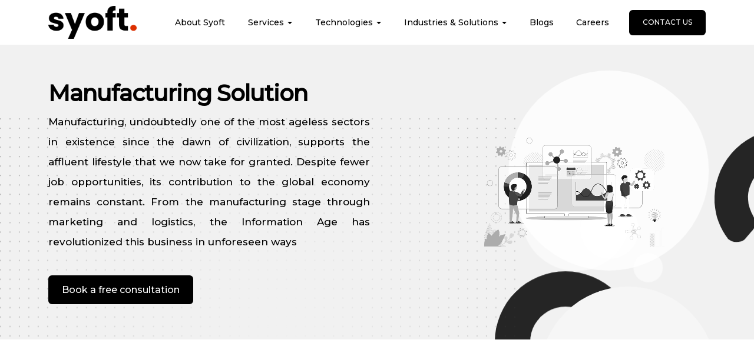

--- FILE ---
content_type: text/html; charset=UTF-8
request_url: https://www.syoft.com/manufacturing.php
body_size: 17267
content:
<!DOCTYPE html>
<html lang="en">
<head>
<!-- Google Tag Manager -->
<script>(function(w,d,s,l,i){w[l]=w[l]||[];w[l].push({'gtm.start':
new Date().getTime(),event:'gtm.js'});var f=d.getElementsByTagName(s)[0],
j=d.createElement(s),dl=l!='dataLayer'?'&l='+l:'';j.async=true;j.src=
'https://www.googletagmanager.com/gtm.js?id='+i+dl;f.parentNode.insertBefore(j,f);
})(window,document,'script','dataLayer','GTM-PG7NV7J');</script>
<!-- End Google Tag Manager -->
    <meta charset="utf-8">
    <meta name="viewport" content="width=device-width, initial-scale=1.0, maximum-scale=1.0">
    <!--meta-->
    <meta name="description" content="">
    <meta name="author" content="">
    <!--favicon icon-->
    <link rel="icon" href="assets/img/favicon.png" type="image/png" sizes="16x16">
    <!--title-->
    <title>Syoft</title>
    <!--google fonts-->
    <link
        href="https://fonts.googleapis.com/css2?family=Poppins:wght@400;500;600;700;800&family=Open+Sans:wght@400;600&display=swap"
        rel="stylesheet">
    <!--build:css-->
    <link rel="stylesheet" href="assets/css/main.css">
    <!-- endbuild -->
    <!--custom css start-->
    <link rel="stylesheet" href="assets/css/custom.css">
    <!--custom css end-->
</head>
<body>
<!-- Google Tag Manager (noscript) --><noscript><iframe src="https://www.googletagmanager.com/ns.html?id=GTM-PG7NV7J"
    height="0" width="0" style="display:none;visibility:hidden"></iframe></noscript><!-- End Google Tag Manager (noscript) -->
    <!--preloader start-->
    <div id="preloader">
        <div class="preloader-wrap">
            <img src="assets/img/favicon.png" alt="logo" class="img-fluid preloader-icon" />
            <div class="loading-bar"></div>
        </div>
    </div>
    <!--preloader end-->
    <!--main content wrapper start-->
    <div class="main-wrapper">
        <!--header section start-->
                <!--header section start-->
        <header class="main-header w-100">
            <script src="https://cdnjs.cloudflare.com/ajax/libs/fingerprintjs2/1.5.1/fingerprint2.min.js"></script>
            <nav class="navbar navbar-expand-xl navbar-light sticky-header">
                <div class="container d-flex align-items-center justify-content-lg-between position-relative">
                    <a href="/index.php" class="navbar-brand d-flex align-items-center mb-md-0 text-decoration-none">
                        <img src="/assets/img/logo-white.png" width="150" alt="logo" class="img-fluid logo-white" />
                        <img src="/assets/img/logo-color.png" width="150" alt="logo" class="img-fluid logo-color" />
                    </a>
                    <a class="navbar-toggler position-absolute right-0 border-0" href="/#offcanvasWithBackdrop" role="button">
                        <span class="far fa-bars" data-bs-toggle="offcanvas" data-bs-target="#offcanvasWithBackdrop" aria-controls="offcanvasWithBackdrop"></span>
                    </a>
                    <div class="clearfix"></div>
                    <div class="collapse navbar-collapse justify-content-end">
                        <ul class="nav col-12 col-md-auto justify-content-center main-menu">
                            <li class="nav-item dropdown">
                                <a class="nav-link" href="/our-company.php" role="" aria-expanded="false">About Syoft </a>
                            </li>
                            <li class="nav-item dropdown">
                                <a class="nav-link dropdown-toggle" href="services.php" role="button" data-bs-toggle="dropdown" aria-expanded="false">Services</a>
                                <div class="dropdown-menu ddmenu border-0 py-0 shadow bg-white">
                                    <div class="dropdown-grid ddgrid rounded-custom width-full rounded-custom ">
                                        <div class="dropdown-grid-item ddgrid-item bg-light border-radius-15">
                                            <a href="/services/software-development.php">
                                                <h6 class="drop-heading fw-medium"> Software Development</h6>
                                            </a>
                                            <a href="/services/custom-software-development.php" class="dropdown-link px-0">
                                                <div class="drop-title">Custom Software Development</div>
                                            </a>
                                            <a href="/services/web-app-development.php" class="dropdown-link px-0">
                                                <div class="drop-title">Web App Development</div>
                                            </a>
                                            <a href="/services/saas-product-development.php" class="dropdown-link">
                                                <div class="drop-title">SaaS Product Development</div>
                                            </a>
                                            <a href="/services/progressive-web-app-development.php" class="dropdown-link">
                                                <div class="drop-title">Progressive Web App development</div>
                                            </a>
                                            <a href="/services/website-development.php" class="dropdown-link">
                                                <div class="drop-title">Website Development</div>
                                            </a>
                                            <a href="/services/ecommerce-development.php" class="dropdown-link">
                                                <div class="drop-title">Ecommerce Development</div>
                                            </a>
                                            <a href="/services/cms-development.php" class="dropdown-link">
                                                <div class="drop-title">CMS Development</div>
                                            </a>
                                            <a href="/services/cloud-migration.php" class="dropdown-link">
                                                <div class="drop-title">Cloud Migration</div>
                                            </a>
                                            <a href="/services/software-testing.php" class="dropdown-link">
                                                <div class="drop-title">Software Testing</div>
                                            </a>
                                        </div>
                                        <div class="dropdown-grid-item ddgrid-item border-radius-15">
                                            <a href="/services/next-generation-tech.php">
                                                <h6 class="drop-heading fw-medium"> Next Generation Tech</h6>
                                            </a>
                                            <a href="/services/mobile-app-development.php" class="dropdown-link">
                                                <div class="drop-title">Mobile App Development</div>
                                            </a>
                                            <a href="/services/ai-ml-development.php" class="dropdown-link">
                                                <div class="drop-title">AI / ML Development</div>
                                            </a>
                                            <a href="/services/internet-of-things.php" class="dropdown-link">
                                                <div class="drop-title">IOT Development</div>
                                            </a>
                                            <a href="/services/blockchain-development.php" class="dropdown-link px-0">
                                                <div class="drop-title">Blockchain Development</div>
                                            </a>
                                            <a href="/services/chatbot-development.php" class="dropdown-link px-0">
                                                <div class="drop-title">Chatbot Development</div>
                                            </a>
                                            <a href="/services/design.php">
                                                <h6 class="drop-heading mt-3 fw-medium"> Design</h6>
                                            </a>
                                            <a href="/services/ui-ux-designing.php" class="dropdown-link">
                                                <div class="drop-title">UI / UX Experience</div>
                                            </a>
                                            <a href="/services/app-wireframes-designing.php" class="dropdown-link">
                                                <div class="drop-title">App / Wireframes Designing</div>
                                            </a>
                                            <a href="/services/website-landing-page-designing.php" class="dropdown-link">
                                                <div class="drop-title">Website & Landing Page Designing</div>
                                            </a>
                                        </div>
                                        <div class="dropdown-grid-item ddgrid-item bg-light border-radius-15">
                                            <a href="/services/data-analytics.php">
                                                <h6 class="drop-heading fw-medium"> Data & Analytics
                                                </h6>
                                            </a>
                                            <a href="/services/data-science-analysis.php" class="dropdown-link px-0">
                                                <div class="drop-title">Data Science Analysis</div>
                                            </a>
                                            <a href="/services/devops.php" class="dropdown-link px-0">
                                                <div class="drop-title">Devops Services</div>
                                            </a>
                                            <a href="/services/business-analysis.php" class="dropdown-link">
                                                <div class="drop-title">Business Analysis</div>
                                            </a>
                                            <a href="/services/business-intelligence.php" class="dropdown-link px-0">
                                                <div class="drop-title">Business Intelligence </div>
                                            </a>
                                            <a href="/services/data-management.php" class="dropdown-link px-0">
                                                <div class="drop-title">Data Management Services</div>
                                            </a>
                                        </div>
                                    </div>
                                </div>
                            </li>
                            <li class="nav-item dropdown">
                                <a class="nav-link dropdown-toggle" href="/#" role="button" data-bs-toggle="dropdown" aria-expanded="false">Technologies</a>
                                <div class="dropdown-menu border-0 rounded-custom shadow py-0 bg-white">
                                    <div class="dropdown-grid rounded-custom width-full">
                                        <div class="dropdown-grid-item radius-right-side bg-light">
                                            <h6 class="drop-heading fw-medium">Front-End</h6>
                                            <a href="/angularjs-development.php" class="dropdown-link px-0">
                                                <span class="me-2"><img src="/assets/img/blog/Angular.png" width="20" alt="angular" class="img-fluid"></span>
                                                <div class="drop-title">AngularJS</div>
                                            </a>
                                            <a href="/reactjs-development.php" class="dropdown-link px-0">
                                                <span class="me-2"><img src="/assets/img/blog/react1.png" width="20" alt="react" class="img-fluid"></span>
                                                <div class="drop-title">ReactJS</div>
                                            </a>
                                            <a href="/vue-js.php" class="dropdown-link">
                                                <span class="me-2"><img src="/assets/img/blog/vue1.png" width="20" alt="vue" class="img-fluid"></span>
                                                <div class="drop-title">Vue.js</div>
                                            </a>
                                            <a href="/#" class="dropdown-link">
                                                <span class="me-2"><img src="/assets/img/blog/html.png" width="20" alt="vue" class="img-fluid"></span>
                                                <div class="drop-title">HTML & CSS</div>
                                            </a>
                                        </div>
                                        <div class="dropdown-grid-item">
                                            <h6 class="drop-heading fw-medium">Backend</h6>
                                            <a href="/python-development.php" class="dropdown-link">
                                                <span class="me-2"><img src="/assets/img/shape/python.png" width="20" alt="node" class="img-fluid"></span>
                                                <div class="drop-title">Python</div>
                                            </a>
                                            <a href="/nodejs-development.php" class="dropdown-link">
                                                <span class="me-2"><img src="/assets/img/shape/node_js.png" width="20" alt="node" class="img-fluid"></span>
                                                <div class="drop-title">Node.js</div>
                                            </a>
                                            <a href="/php-development.php" class="dropdown-link">
                                                <span class="me-2"><img src="/assets/img/blog/php.png" width="20" alt="php" class="img-fluid"></span>
                                                <div class="drop-title">PHP</div>
                                            </a>
                                            <a href="/java-development.php" class="dropdown-link px-0">
                                                <span class="me-2"><img src="/assets/img/blog/codeigniter.png" width="20" alt="codeigniter" class="img-fluid"></span>
                                                <div class="drop-title">Java</div>
                                            </a>
                                        </div>
                                        <div class="dropdown-grid-item radius-right-side bg-light">
                                            <h6 class="drop-heading fw-medium">Mobile</h6>
                                            <a href="/services/ios-app-development.php" class="dropdown-link">
                                                <span class="me-2"><img src="/assets/img/blog/apple1.png" width="20" alt="apple" class="img-fluid"></span>
                                                <div class="drop-title">iOS</div>
                                            </a>
                                            <a href="/services/android-app-development.php" class="dropdown-link">
                                                <span class="me-2"><img src="/assets/img/blog/android.png" width="20" alt="android" class="img-fluid"></span>
                                                <div class="drop-title">Android</div>
                                            </a>
                                            <a href="/ionic-app-development.php" class="dropdown-link">
                                                <span class="me-2"><img src="/assets/img/blog/ionic.png" width="20" alt="ionic" class="img-fluid"></span>
                                                <div class="drop-title">Ionic</div>
                                            </a>
                                            <a href="/react-native-development.php" class="dropdown-link">
                                                <span class="me-2"><img src="/assets/img/blog/react1.png" width="20" alt="react" class="img-fluid"></span>
                                                <div class="drop-title">React Native</div>
                                            </a>
                                        </div>
                                        <div class="dropdown-grid-item">
                                            <h6 class="drop-heading fw-medium">Database</h6>
                                            <a href="/sql-server.php" class="dropdown-link px-0">
                                                <span class="me-2"><img src="/assets/img/blog/sql_server.png" width="20" alt="sql_server" class="img-fluid"></span>
                                                <div class="drop-title">SQL</div>
                                            </a>
                                            <a href="/mysql.php" class="dropdown-link px-0">
                                                <span class="me-2"><img src="/assets/img/blog/mysql.png" width="20" alt="mysql" class="img-fluid"></span>
                                                <div class="drop-title">MySQL</div>
                                            </a>
                                            <a href="/postgre-sql.php" class="dropdown-link">
                                                <span class="me-2"><img src="/assets/img/blog/PostgreSQL.png" width="20" alt="PostgreSQL" class="img-fluid"></span>
                                                <div class="drop-title">PostgreSQL</div>
                                            </a>
                                            <a href="/mongodb.php" class="dropdown-link px-0">
                                                <span class="me-2"><img src="/assets/img/blog/mongo1.png" width="20" alt="mongodb" class="img-fluid"></span>
                                                <div class="drop-title">MongoDB</div>
                                            </a>
                                        </div>
                                        <div class="dropdown-grid-item radius-right-side bg-light">
                                            <h6 class="drop-heading fw-medium">Cloud</h6>
                                            <a href="/aws.php" class="dropdown-link px-0">
                                                <span class="me-2"><img src="/assets/img/blog/aws.png" width="20" alt="aws" class="img-fluid"></span>
                                                <div class="drop-title">AWS</div>
                                            </a>
                                            <a href="/google-cloud.php" class="dropdown-link px-0">
                                                <span class="me-2"><img src="/assets/img/blog/googlecloud.png" width="15" alt="googlecloud" class="img-fluid"></span>
                                                <div class="drop-title">Google Cloud</div>
                                            </a>
                                            <a href="/azure.php" class="dropdown-link">
                                                <span class="me-2"><img src="/assets/img/blog/azure.png" width="20" alt="azure" class="img-fluid"></span>
                                                <div class="drop-title">Azure</div>
                                            </a>
                                            <a href="/services/devops.php" class="dropdown-link px-0">
                                                <span class="me-2"><i class="far fa-server"></i></span>
                                                <div class="drop-title">DevOps</div>
                                            </a>
                                        </div>
                                        <div class="dropdown-grid-item">
                                            <h6 class="drop-heading fw-medium">CMS</h6>
                                            <a href="/wordpress-development.php" class="dropdown-link px-0">
                                                <span class="me-2"><img src="/assets/img/blog/WordPress.png" width="20" alt="wordpress" class="img-fluid"></span>
                                                <div class="drop-title">WordPress</div>
                                            </a>
                                            <a href="/magento-development.php" class="dropdown-link px-0">
                                                <span class="me-2"><img src="/assets/img/blog/Joomla.png" width="15" alt="Magento" class="img-fluid"></span>
                                                <div class="drop-title">Magento</div>
                                            </a>
                                            <a href="/shopify-development.php" class="dropdown-link">
                                                <span class="me-2"><img src="/assets/img/blog/shopify.png" width="20" alt="shopify" class="img-fluid"></span>
                                                <div class="drop-title">Shopify</div>
                                            </a>
                                            <a href="/woocommerce-development.php" class="dropdown-link">
                                                <span class="me-2"><img src="/assets/img/blog/woo.png" width="20" alt="WooCommerce" class="img-fluid"></span>
                                                <div class="drop-title">WooCommerce</div>
                                            </a>
                                        </div>
                                    </div>
                                </div>
                            </li>
                            <li class="nav-item dropdown">
                                <a class="nav-link dropdown-toggle" href="/#" role="button" data-bs-toggle="dropdown" aria-expanded="false">Industries & Solutions</a>
                                <div class="dropdown-menu border-0 rounded-custom shadow py-0 bg-white">
                                    <div class="dropdown-grid rounded-custom width-half">
                                        <div class="dropdown-grid-item">
                                            <a href="/saas.php" class="dropdown-link">
                                                <div class="dropdown-info">
                                                    <div class="drop-title">SaaS</div>
                                                </div>
                                            </a>
                                            <a href="/healthcare.php" class="dropdown-link">
                                                <div class="dropdown-info">
                                                    <div class="drop-title">Healthcare</div>
                                                </div>
                                            </a>
                                            <a href="/real-estate.php" class="dropdown-link">
                                                <div class="dropdown-info">
                                                    <div class="drop-title">Real Estate</div>
                                                </div>
                                            </a>
                                            <a href="/travel.php" class="dropdown-link">
                                                <div class="dropdown-info">
                                                    <div class="drop-title">Travel</div>
                                                </div>
                                            </a>
                                            <a href="/entertainment.php" class="dropdown-link">
                                                <div class="dropdown-info">
                                                    <div class="drop-title">Media & Entertainment</div>
                                                </div>
                                            </a>
                                            <a href="/elearning-app-development.php" class="dropdown-link">
                                                <div class="dropdown-info">
                                                    <div class="drop-title">E-Learning</div>
                                                </div>
                                            </a>
                                            <a href="/social-networking.php" class="dropdown-link">
                                                <div class="dropdown-info">
                                                    <div class="drop-title">Social Networking</div>
                                                </div>
                                            </a>
                                            <a href="/restaurant.php" class="dropdown-link">
                                                <div class="dropdown-info">
                                                    <div class="drop-title">Restaurants</div>
                                                </div>
                                            </a>
                                        </div>
                                    </div>
                                </div>
                            </li>
                            <li class="nav-item dropdown">
                                <a class="nav-link" href="/blogs.php" role="" aria-expanded="false">Blogs </a>
                            </li>
                            <li class="nav-item dropdown">
                                <a class="nav-link" href="/career.php" role="" aria-expanded="false">Careers</a>
                            </li>
                        </ul>
                    </div>
                    <div class="action-btns text-end me-5 me-lg-0 d-none d-md-block d-lg-block">
                        <a href="/contact-us.php" class="btn btn-primary">Contact Us</a>
                    </div>
                    <!--offcanvas menu start-->
                    <div class="offcanvas offcanvas-end" tabindex="-1" id="offcanvasWithBackdrop">
                        <div class="offcanvas-header d-flex align-items-center mt-4">
                            <a href="/#" class="d-flex align-items-center mb-md-0 text-decoration-none">
                                <img src="/assets/img/logo-color.png" width="150" alt="logo" class="img-fluid ps-2" />
                            </a>
                            <button type="button" class="close-btn text-danger" data-bs-dismiss="offcanvas" aria-label="Close">
                                <i class="far fa-close"></i>
                            </button>
                        </div>
                        <div class="offcanvas-body">
                            <ul class="nav col-12 col-md-auto justify-content-center main-menu">
                                <li class="nav-item dropdown">
                                    <a class="nav-link" href="/our-company.php" role="" aria-expanded="false">About Syoft</a>
                                </li>
                                <li class="nav-item dropdown">
                                    <a class="nav-link dropdown-toggle" href="/#" role="button" data-toggle="dropdown" aria-expanded="false">Services</a>
                                    <div class="dropdown-menu border-0 rounded-custom shadow py-0 bg-white">
                                        <div class="dropdown-grid rounded-custom width-half">
                                            <div class="dropdown-grid-item ddgrid-item bg-light border-radius-15">
                                                <a href="/services/software-development.php">
                                                    <h6 class="drop-heading fw-medium"> Software Development</h6>
                                                </a>
                                                <a href="/services/custom-software-development.php" class="dropdown-link px-0">
                                                    <div class="drop-title">Custom Software Development</div>
                                                </a>
                                                <a href="/services/web-app-development.php" class="dropdown-link px-0">
                                                    <div class="drop-title">Web App Development</div>
                                                </a>
                                                <a href="/services/saas-product-development.php" class="dropdown-link">
                                                    <div class="drop-title">SaaS Product Development</div>
                                                </a>
                                                <a href="/services/progressive-web-app-development.php" class="dropdown-link">
                                                    <div class="drop-title">Progressive Web App development</div>
                                                </a>
                                                <a href="/services/website-development.php" class="dropdown-link">
                                                    <div class="drop-title">Website Development</div>
                                                </a>
                                                <a href="/services/ecommerce-development.php" class="dropdown-link">
                                                    <div class="drop-title">Ecommerce Development</div>
                                                </a>
                                                <a href="/services/cms-development.php" class="dropdown-link">
                                                    <div class="drop-title">CMS Development</div>
                                                </a>
                                                <a href="/services/cloud-migration.php" class="dropdown-link">
                                                    <div class="drop-title">Cloud Migration</div>
                                                </a>
                                                <a href="/services/software-testing.php" class="dropdown-link">
                                                    <div class="drop-title">Software Testing</div>
                                                </a>
                                            </div>
                                            <div class="dropdown-grid-item ddgrid-item border-radius-15">
                                                <a href="/services/next-generation-tech.php">
                                                    <h6 class="drop-heading fw-medium">Next Generation Tech</h6>
                                                </a>
                                                <a href="/services/mobile-app-development.php" class="dropdown-link">
                                                    <div class="drop-title">Mobile App Development</div>
                                                </a>
                                                <a href="/services/ai-ml-development.php" class="dropdown-link">
                                                    <div class="drop-title">AI / ML Development</div>
                                                </a>
                                                <a href="/services/internet-of-things.php" class="dropdown-link">
                                                    <div class="drop-title">IOT Development</div>
                                                </a>
                                                <a href="/services/blockchain-development.php" class="dropdown-link px-0">
                                                    <div class="drop-title">Blockchain Development</div>
                                                </a>
                                                <a href="/services/chatbot-development.php" class="dropdown-link px-0">
                                                    <div class="drop-title">Chatbot Development</div>
                                                </a>
                                                <a href="/services/design.php">
                                                    <h6 class="drop-heading mt-3 fw-medium"> Design</h6>
                                                </a>
                                                <a href="/services/ui-ux-designing.php" class="dropdown-link">
                                                    <div class="drop-title">UI / UX Experience</div>
                                                </a>
                                                <a href="/services/app-wireframes-designing.php" class="dropdown-link">
                                                    <div class="drop-title">App / Wireframes Designing</div>
                                                </a>
                                                <a href="/services/website-landing-page-designing.php" class="dropdown-link">
                                                    <div class="drop-title">Website & Landing Page Designing</div>
                                                </a>
                                            </div>
                                            <div class="dropdown-grid-item ddgrid-item bg-light  border-radius-15">
                                                <a href="/services/data-analytics.php">
                                                    <h6 class="drop-heading fw-medium"> Data & Analytics</h6>
                                                </a>
                                                <a href="/services/data-science-analysis.php" class="dropdown-link px-0">
                                                    <div class="drop-title">Data Science Analysis</div>
                                                </a>
                                                <a href="/services/devops.php" class="dropdown-link px-0">
                                                    <div class="drop-title">Devops Services</div>
                                                </a>
                                                <a href="/services/business-analysis.php" class="dropdown-link">
                                                    <div class="drop-title">Business Analysis</div>
                                                </a>
                                                <a href="/services/business-intelligence.php" class="dropdown-link px-0">
                                                    <div class="drop-title">Business Intelligence </div>
                                                </a>
                                                <a href="/services/data-management.php" class="dropdown-link px-0">
                                                    <div class="drop-title">Data Management Services</div>
                                                </a>
                                                <a href="/services/enterprise.php">
                                                    <h6 class="drop-heading mt-2 fw-medium">Enterprise Support</h6>
                                                </a>
                                                <a href="/services/bpo-kpo.php" class="dropdown-link">
                                                    <div class="drop-title">BPO & KPO</div>
                                                </a>
                                                <a href="/services/healthcare-service.php" class="dropdown-link">
                                                    <div class="drop-title">Healthcare Services</div>
                                                </a>
                                            </div>
                                            <div class="dropdown-grid-item ddgrid-item border-radius-15">
                                                <a href="/services/marketing.php">
                                                    <h6 class="drop-heading fw-medium"> Marketing</h6>
                                                </a>
                                                <a href="/services/digital-marketing-consultation.php" class="dropdown-link px-0">
                                                    <div class="drop-title">Digital Marketing Consultation</div>
                                                </a>
                                                <a href="/services/performance-marketing.php" class="dropdown-link px-0">
                                                    <div class="drop-title">Performance Marketing</div>
                                                </a>
                                                <a href="/services/search-engine-optimization.php" class="dropdown-link">
                                                    <div class="drop-title">Search Engine Optimization</div>
                                                </a>
                                                <a href="/services/search-engine-marketing.php" class="dropdown-link px-0">
                                                    <div class="drop-title">Search Engine Marketing</div>
                                                </a>
                                                <a href="/services/app-store-optimization.php" class="dropdown-link px-0">
                                                    <div class="drop-title">App Store Optimization </div>
                                                </a>
                                                <a href="/services/social-media-marketing.php" class="dropdown-link px-0">
                                                    <div class="drop-title">Social Media Marketing</div>
                                                </a>
                                                <a href="/services/email-marketing.php" class="dropdown-link px-0">
                                                    <div class="drop-title">Email Marketing</div>
                                                </a>
                                                <a href="/services/growth-hacking-marketing.php" class="dropdown-link px-0">
                                                    <div class="drop-title">Growth Hacking Marketing</div>
                                                </a>
                                                <a href="/services/lead-generation.php" class="dropdown-link px-0">
                                                    <div class="drop-title">Lead Generation</div>
                                                </a>
                                                <a href="/services/b2b-marketing.php" class="dropdown-link px-0">
                                                    <div class="drop-title">B2B Marketing</div>
                                                </a>
                                            </div>
                                        </div>
                                    </div>
                                </li>
                                <li class="nav-item dropdown">
                                    <a class="nav-link dropdown-toggle" href="/#" role="button" data-toggle="dropdown" aria-expanded="false">Technologies</a>
                                    <div class="dropdown-menu border-0 rounded-custom shadow py-0 bg-white">
                                        <div class="dropdown-grid rounded-custom width-half">
                                            <div class="dropdown-grid-item radius-right-side bg-light">
                                                <h6 class="drop-heading fw-medium">Front-End</h6>
                                                <a href="/angularjs-development.php" class="dropdown-link px-0">
                                                    <span class="me-2"><img src="/assets/img/blog/Angular.png" width="20" alt="angular" class="img-fluid"></span>
                                                    <div class="drop-title">AngularJS</div>
                                                </a>
                                                <a href="/reactjs-development.php" class="dropdown-link px-0">
                                                    <span class="me-2"><img src="/assets/img/blog/react1.png" width="20" alt="react" class="img-fluid"></span>
                                                    <div class="drop-title">ReactJS</div>
                                                </a>
                                                <a href="/vue-js.php" class="dropdown-link">
                                                    <span class="me-2"><img src="/assets/img/blog/vue1.png" width="20" alt="vue" class="img-fluid"></span>
                                                    <div class="drop-title">Vue.js</div>
                                                </a>
                                                <a href="/#" class="dropdown-link">
                                                    <span class="me-2"><img src="/assets/img/blog/html.png" width="20" alt="vue" class="img-fluid"></span>
                                                    <div class="drop-title">HTML & CSS</div>
                                                </a>
                                            </div>
                                            <div class="dropdown-grid-item">
                                                <h6 class="drop-heading fw-medium">Backend</h6>
                                                <a href="/python-development.php" class="dropdown-link">
                                                    <span class="me-2"><img src="/assets/img/shape/python.png" width="20" alt="node" class="img-fluid"></span>
                                                    <div class="drop-title">Python</div>
                                                </a>
                                                <a href="/nodejs-development.php" class="dropdown-link">
                                                    <span class="me-2"><img src="/assets/img/shape/node_js.png" width="20" alt="node" class="img-fluid"></span>
                                                    <div class="drop-title">Node.js</div>
                                                </a>
                                                <a href="/php-development.php" class="dropdown-link">
                                                    <span class="me-2"><img src="/assets/img/blog/php.png" width="20" alt="php" class="img-fluid"></span>
                                                    <div class="drop-title">PHP</div>
                                                </a>
                                                <a href="/java-development.php" class="dropdown-link px-0">
                                                    <span class="me-2"><img src="/assets/img/blog/codeigniter.png" width="20" alt="codeigniter" class="img-fluid"></span>
                                                    <div class="drop-title">Java</div>
                                                </a>
                                            </div>
                                            <div class="dropdown-grid-item radius-right-side bg-light">
                                                <h6 class="drop-heading fw-medium">Mobile</h6>
                                                <a href="/services/ios-app-development.php" class="dropdown-link">
                                                    <span class="me-2"><img src="/assets/img/blog/apple1.png" width="20" alt="apple" class="img-fluid"></span>
                                                    <div class="drop-title">iOS</div>
                                                </a>
                                                <a href="/services/android-app-development.php" class="dropdown-link">
                                                    <span class="me-2"><img src="/assets/img/blog/android.png" width="20" alt="android" class="img-fluid"></span>
                                                    <div class="drop-title">Android</div>
                                                </a>
                                                <a href="/ionic-app-development.php" class="dropdown-link">
                                                    <span class="me-2"><img src="/assets/img/blog/ionic.png" width="20" alt="ionic" class="img-fluid"></span>
                                                    <div class="drop-title">Ionic</div>
                                                </a>
                                                <a href="/react-native-development.php" class="dropdown-link">
                                                    <span class="me-2"><img src="/assets/img/blog/react1.png" width="20" alt="react" class="img-fluid"></span>
                                                    <div class="drop-title">React Native</div>
                                                </a>
                                            </div>
                                            <div class="dropdown-grid-item">
                                                <h6 class="drop-heading fw-medium">Database</h6>
                                                <a href="/sql-server.php" class="dropdown-link px-0">
                                                    <span class="me-2"><img src="/assets/img/blog/sql_server.png" width="20" alt="sql_server" class="img-fluid"></span>
                                                    <div class="drop-title">SQL</div>
                                                </a>
                                                <a href="/mysql.php" class="dropdown-link px-0">
                                                    <span class="me-2"><img src="/assets/img/blog/mysql.png" width="20" alt="mysql" class="img-fluid"></span>
                                                    <div class="drop-title">MySQL</div>
                                                </a>
                                                <a href="/postgre-sql.php" class="dropdown-link">
                                                    <span class="me-2"><img src="/assets/img/blog/PostgreSQL.png" width="20" alt="PostgreSQL" class="img-fluid"></span>
                                                    <div class="drop-title">PostgreSQL</div>
                                                </a>
                                                <a href="/mongodb.php" class="dropdown-link px-0">
                                                    <span class="me-2"><img src="/assets/img/blog/mongo1.png" width="20" alt="mongodb" class="img-fluid"></span>
                                                    <div class="drop-title">MongoDB</div>
                                                </a>
                                            </div>
                                            <div class="dropdown-grid-item radius-right-side bg-light">
                                                <h6 class="drop-heading fw-medium">Cloud</h6>
                                                <a href="/aws.php" class="dropdown-link px-0">
                                                    <span class="me-2"><img src="/assets/img/blog/aws.png" width="20" alt="aws" class="img-fluid"></span>
                                                    <div class="drop-title">AWS</div>
                                                </a>
                                                <a href="/google-cloud.php" class="dropdown-link px-0">
                                                    <span class="me-2"><img src="/assets/img/blog/googlecloud.png" width="15" alt="googlecloud" class="img-fluid"></span>
                                                    <div class="drop-title">Google Cloud</div>
                                                </a>
                                                <a href="/azure.php" class="dropdown-link">
                                                    <span class="me-2"><img src="/assets/img/blog/azure.png" width="20" alt="azure" class="img-fluid"></span>
                                                    <div class="drop-title">Azure</div>
                                                </a>
                                                <a href="/services/devops.php" class="dropdown-link px-0">
                                                    <span class="me-2"><i class="far fa-server"></i></span>
                                                    <div class="drop-title">DevOps</div>
                                                </a>
                                            </div>
                                            <div class="dropdown-grid-item">
                                                <h6 class="drop-heading fw-medium">CMS</h6>
                                                <a href="/wordpress-development.php" class="dropdown-link px-0">
                                                    <span class="me-2"><img src="/assets/img/blog/WordPress.png" width="20" alt="wordpress" class="img-fluid"></span>
                                                    <div class="drop-title">WordPress</div>
                                                </a>
                                                <a href="/magento-development.php" class="dropdown-link px-0">
                                                    <span class="me-2"><img src="/assets/img/blog/Joomla.png" width="15" alt="Magento" class="img-fluid"></span>
                                                    <div class="drop-title">Magento</div>
                                                </a>
                                                <a href="/shopify-development.php" class="dropdown-link">
                                                    <span class="me-2"><img src="/assets/img/blog/shopify.png" width="20" alt="shopify" class="img-fluid"></span>
                                                    <div class="drop-title">Shopify</div>
                                                </a>
                                                <a href="/woocommerce-development.php" class="dropdown-link">
                                                    <span class="me-2"><img src="/assets/img/blog/woo.png" width="20" alt="WooCommerce" class="img-fluid"></span>
                                                    <div class="drop-title">WooCommerce</div>
                                                </a>
                                            </div>
                                        </div>
                                    </div>
                                </li>
                                <li class="nav-item dropdown">
                                    <a class="nav-link dropdown-toggle" href="/#" role="button" data-toggle="dropdown" aria-expanded="false">
                                        Industries & Solutions
                                    </a>
                                    <div class="dropdown-menu border-0 rounded-custom shadow py-0 bg-white">
                                        <div class="dropdown-grid rounded-custom width-half">
                                            <div class="dropdown-grid-item">
                                                <a href="/saas.php" class="dropdown-link">
                                                    <div class="dropdown-info">
                                                        <div class="drop-title">SaaS</div>
                                                    </div>
                                                </a>
                                                <a href="/healthcare.php" class="dropdown-link">
                                                    <div class="dropdown-info">
                                                        <div class="drop-title">Healthcare</div>
                                                    </div>
                                                </a>
                                                <a href="/real-estate.php" class="dropdown-link">
                                                    <div class="dropdown-info">
                                                        <div class="drop-title">Real Estate</div>
                                                    </div>
                                                </a>
                                                <a href="/travel.php" class="dropdown-link">
                                                    <div class="dropdown-info">
                                                        <div class="drop-title">Travel</div>
                                                    </div>
                                                </a>
                                                <a href="/entertainment.php" class="dropdown-link">
                                                    <div class="dropdown-info">
                                                        <div class="drop-title">Media & Entertainment</div>
                                                    </div>
                                                </a>
                                                <!-- <a href="/news.php" class="dropdown-link">
                                                    <div class="dropdown-info">
                                                        <div class="drop-title">News & Media</div>
                                                    </div>
                                                </a> -->
                                                <a href="/elearning-app-development.php" class="dropdown-link">
                                                    <div class="dropdown-info">
                                                        <div class="drop-title">E-Learning</div>
                                                    </div>
                                                </a>
                                                <!-- <a href="/mlearning.php" class="dropdown-link">
                                                    <div class="dropdown-info">
                                                        <div class="drop-title">M-Commerce</div>
                                                    </div>
                                                </a> -->
                                                <a href="/social-networking.php" class="dropdown-link">
                                                    <div class="dropdown-info">
                                                        <div class="drop-title">Social Networking</div>
                                                    </div>
                                                </a>
                                                <a href="/restaurant.php" class="dropdown-link">
                                                    <div class="dropdown-info">
                                                        <div class="drop-title">Restaurants</div>
                                                    </div>
                                                </a>
                                            </div>
                                        </div>
                                    </div>
                                </li>
                                <li class="nav-item dropdown">
                                    <a class="nav-link" href="/blogs.php" role="" aria-expanded="false">Blogs</a>
                                </li>
                                <li class="nav-item dropdown">
                                    <a class="nav-link" href="/career.php" role="" aria-expanded="false">Careers</a>
                                </li>
                            </ul>
                            <div class="action-btns mt-4 ps-3">
                                <a href="/contact-us.php" class="btn btn-primary">Contact Us</a>
                            </div>
                        </div>
                    </div>
                    <!--offcanvas menu end-->
                </div>
            </nav>
        </header>
        <!--header section end-->        <!--header section End-->
        <!--page header section start-->
        <section class="page-header position-relative overflow-hidden ptb-60 bg-light"
            style="background: url('assets/img/page-header-bg.svg')no-repeat bottom left">
            <div class="container">
                <div class="row align-items-center justify-content-between">
                    <div class="col-lg-6 col-md-12">
                        <h1 class="display-5 fw-bold">Manufacturing Solution</h1>
                        <p class="lead">Manufacturing, undoubtedly one of the most ageless sectors in existence since
                        the dawn of civilization, supports the affluent lifestyle that we now take for granted.
                        Despite fewer job opportunities, its contribution to the global economy remains constant.
                        From the manufacturing stage through marketing and logistics, the Information Age has
                        revolutionized this business in unforeseen ways</p>
                        <a href="contact-us.php" class="btn btn-primary mt-4">Book a free consultation</a>
                    </div>
                    <div class="col-lg-6 col-md-8">
                        <div class="hero-img position-relative circle-shape-images">
                            <!--animated shape start-->
                            <ul class="position-absolute animate-element parallax-element circle-shape-list" style="transform: translate3d(0px, 0px, 0px); transform-style: preserve-3d; backface-visibility: hidden;">
                                <li class="layer" data-depth="0.03" style="position: relative; display: block; left: 0px; top: 0px; transform: translate3d(-2.6712px, 0.867646px, 0px); transform-style: preserve-3d; backface-visibility: hidden;">
                                    <img src="assets/img/shape/circle-1.svg" alt="shape" class="circle-shape-item type-0 hero-1">
                                </li>
                                <li class="layer" data-depth="0.02" style="position: absolute; display: block; left: 0px; top: 0px; transform: translate3d(-1.7808px, 0.578431px, 0px); transform-style: preserve-3d; backface-visibility: hidden;">
                                    <img src="assets/img/shape/circle-1.svg" alt="shape" class="circle-shape-item type-1 hero-1">
                                </li>
                                <li class="layer" data-depth="0.04" style="position: absolute; display: block; left: 0px; top: 0px; transform: translate3d(-3.5616px, 1.15686px, 0px); transform-style: preserve-3d; backface-visibility: hidden;">
                                    <img src="assets/img/shape/circle-1.svg" alt="shape" class="circle-shape-item type-2 hero-1">
                                </li>
                                <li class="layer" data-depth="0.04" style="position: absolute; display: block; left: 0px; top: 0px; transform: translate3d(-3.5616px, 1.15686px, 0px); transform-style: preserve-3d; backface-visibility: hidden;">
                                    <img src="assets/img/shape/circle-1.svg" alt="shape" class="circle-shape-item type-3 hero-1">
                                </li>
                                <li class="layer" data-depth="0.03" style="position: absolute; display: block; left: 0px; top: 0px; transform: translate3d(-2.6712px, 0.867646px, 0px); transform-style: preserve-3d; backface-visibility: hidden;">
                                    <img src="assets/img/shape/circle-1.svg" alt="shape" class="circle-shape-item type-4 hero-1">
                                </li>
                                <li class="layer" data-depth="0.03" style="position: absolute; display: block; left: 0px; top: 0px; transform: translate3d(-2.6712px, 0.867646px, 0px); transform-style: preserve-3d; backface-visibility: hidden;">
                                    <img src="assets/img/shape/circle-1.svg" alt="shape" class="circle-shape-item type-5 hero-1">
                                </li>
                            </ul>
                            <!--animated shape end-->
                            <img src="assets/img/testimonial/manufacturing-slide.png" width="500" alt="hero img" class="img-fluid position-relative z-5">
                        </div>
                    </div>
                </div>
                <div class="bg-circle rounded-circle circle-shape-3 position-absolute bg-dark-light right-5"></div>
            </div>
        </section>
        <!--page header section end-->
		<!--feature section start-->
		<section class="image-feature pt-60">
			<div class="container">
				<div class="row align-items-center">
					<div class="col-lg-6 col-12 order-lg-1">
						<div class="feature-img-content">
							<div class="section-heading" data-aos="fade-up">
								<h2 class="mb-4">Syoft's Manufacturing Solution</h2>
								<p class="lead">Syoft is well-equipped to meet the needs of a sector as meticulous and demanding
								as Manufacturing. Because of our adaptability and expertise, we are able to tackle challenges
								efficiently and effectively. Depending on the magnitude, this industry may have a few or many
								stages, each with its own complexities. We design, develop and service custom real estate software
								solutions that suit the tailor-needs according to our real estate builders. Our tailor-made
								solutions help the real-estate developers, builders, brokers, and agents to provide custom-made
								and intuitive user portals, property management solutions, and search engines, we believe in
								developing software that facilitates the impeccable user experience.</p>
							</div>
						</div>
					</div>
					<div class="col-lg-6 col-12 order-lg-0">
						<div class="feature-img-holder p-lg-5">
							<div class="rounded-custom position-relative d-block feature-img-wrap">
								<div class="z-10 position-relative">
									<img src="assets/img/screen/manufacturing-img2.png" class="img-fluid rounded-custom position-relative" alt="feature-image" data-aos="fade-up" data-aos-delay="50">
								</div>
								<div class="position-absolute bg-dark-soft z--1 dot-mask dm-size-12 dm-wh-250 bottom-right"></div>
							</div>
						</div>
					</div>
				</div>
			</div>
		</section>
		<!--feature section end-->
		<!--support content section start-->
		<section class="support-content ptb-60">
			<div class="container">
				<div class="row align-items-center justify-content-between">
					<div class="col-lg-6 col-md-8 p-lg-5">
						<div class="support-article-wrap">
							<h2 class=" mb-4">What we do</h2>
							<p class="lead">We focus on developing a 360-degree approach that utilizes
							the latest technology, Business Intelligence solutions, and comprehensive
							analytics. Collaboration and pipelining phases of the supply chain are
							essential requirements of this business, which our team specializes in.
							Our innovative methodology and cutting-edge digital technologies aim to
							streamline the many phases of manufacturing, tracking each step and fixing
							any difficulties that emerge. We understand the design process and tailor
							it to unique product requirements.</p>
					<!--		<div class="job-details-info my-5">
								<ul class="content-list list-unstyled">
									<li>Business discovery and user research</li>
									<li>Product and marketing UX strategy</li>
									<li>User interface and visual design</li>
									<li>Front-end engineering and platform integration</li>
									<li>Usability testing and analytics</li>
									<li>Design sprints and prototyping</li>
									<li>Customer journey mapping</li>
									<li>UX Workshops</li>
								</ul>
							</div> -->
						</div>
					</div>
					<div class="col-lg-6 col-12 order-lg-0">
						<div class="feature-img-holder p-lg-5">
							<div class="rounded-custom position-relative d-block feature-img-wrap">
								<div class="z-10 position-relative">
									<img src="assets/img/screen/manufacturing-img1.png" class="img-fluid rounded-custom position-relative" alt="feature-image" data-aos="fade-up" data-aos-delay="50">
								</div>
								<div class="position-absolute bg-dark-soft z--1 dot-mask dm-size-12 dm-wh-250 bottom-right"></div>
							</div>
						</div>
					</div>
				</div>
			</div>
		</section>
		<!--support content section end-->
        <!--career promo start-->
        <section class="work-process ptb-60">
            <div class="container">
                <div class="row justify-content-center">
                    <div class="col-md-12 col-lg-8">
                        <div class="section-heading text-center">
                            <h5 class="text-warning">Our Unique Features to</h5>
                            <h2>Revolutionize Manufacturing Industry</h2>
                            <p>Using our unique and robust features, foster your real estate business's digital transformation,
                            maximise your efficiency and be well equipped with the latest technologies by leveraging on our technical expertise.</p>
                        </div>
                    </div>
                </div>
                <div class="row d-flex align-items-center ">
                    <div class="col-md-6 col-lg-3">
                        <div class="process-card-two text-center px-4 py-5 rounded-custom shadow-hover mt-4">
                            <div class="process-icon border-light border border-2 rounded-custom p-3">
                                <i class="fas fa-chart-line fa-2x"></i>
                            </div>
                            <h5 class="mb-3">Inventory Solutions</h5>
                            <p class="mb-0 ">Manage critical elements of supply chain like stock management and procurement</p>
                        </div>
                    </div>
                    <div class="col-md-6 col-lg-3">
                        <div class="process-card-two text-center px-4 py-5 rounded-custom shadow-hover mt-4">
                            <div class="process-icon border-light border border-2 rounded-custom p-3">
                                <i class="fas fa-p fa-2x"></i>
                            </div>
                            <h5 class="mb-3">Operations Management</h5>
                            <p class="mb-0">Optimize your operational efficiency and effective usage of resources for optimal productivity</p>
                        </div>
                    </div>
                    <div class="col-md-6 col-lg-3">
                        <div class="process-card-two text-center px-4 py-5 rounded-custom shadow-hover mt-4">
                            <div class="process-icon border-light border border-2 rounded-custom p-3">
                                <i class="far fa-pencil-ruler fa-2x"></i>
                            </div>
                            <h5 class="mb-3">Production Planning</h5>
                            <p class="mb-0">Advance feature to plan, track and manage production and timelines in manufacturing</p>
                        </div>
                    </div>
                    <div class="col-md-6 col-lg-3">
                        <div class="process-card-two text-center px-4 py-5 rounded-custom shadow-hover mt-4">
                            <div class="process-icon border-light border border-2 rounded-custom p-3">
                                <i class="far fa-users fa-2x"></i>
                            </div>
                            <h5 class="mb-3">Employee Management</h5>
                            <p class="mb-0">Organize and manage employees, timesheet and their data for boosting efficiency</p>
                        </div>
                    </div>
                    <div class="col-md-6 col-lg-3">
                        <div class="process-card-two text-center px-4 py-5 rounded-custom shadow-hover mt-4">
                            <div class="process-icon border-light border border-2 rounded-custom p-3">
                                <i class="fas fa-dollar  fa-2x"></i>
                            </div>
                            <h5 class="mb-3">Accounting</h5>
                            <p class="mb-0">Colsolidated financial statements to regularise the cash flow and balancesheet</p>
                        </div>
                    </div>
                    <div class="col-md-6 col-lg-3">
                        <div class="process-card-two text-center px-4 py-5 rounded-custom shadow-hover mt-4">
                            <div class="process-icon border-light border border-2 rounded-custom p-3">
                                <i class="fas fa-file-pen fa-2x"></i>
                            </div>
                            <h5 class="mb-3">Reporting & Analytics</h5>
                            <p class="mb-0">Generate insightful reports for aspect of your manufacturing business</p>
                        </div>
                    </div>
                    <div class="col-md-6 col-lg-3">
                        <div class="process-card-two text-center px-4 py-5 rounded-custom shadow-hover mt-4">
                            <div class="process-icon border-light border border-2 rounded-custom p-3">
                                <i class="fas fa-house fa-2x"></i>
                            </div>
                            <h5 class="mb-3">Asset Management</h5>
                            <p class="mb-0">Manage internal and external assets of your manufacturing business</p>
                        </div>
                    </div>
                    <div class="col-md-6 col-lg-3">
                        <div class="process-card-two text-center px-4 py-5 rounded-custom shadow-hover mt-4">
                            <div class="process-icon border-light border border-2 rounded-custom p-3">
                                <i class="fad fa-handshake fa-2x"></i>
                            </div>
                            <h5 class="mb-3">Vendor Management</h5>
                            <p class="mb-0">Build long-lasting vendor relationships by providing personalized experience</p>
                        </div>
                    </div>
                </div>
            </div>
        </section>
    <!--    <section class="career-promo ptb-60 bg-white">
            <div class="container">
                <div class="row justify-content-center">
                    <div class="col-lg-8 col-md-12">
                        <div class="section-heading text-center">
                            <h2>The Syoft design method</h2>
                            <p class="lead">We don’t limit ourselves to just delivering a solution. We craft brilliance together and deliver experiences that are ever-evolving. </p>
                        </div>
                    </div>
                </div>
                <div class="row">
                    <div class="col-md-6 col-lg-6">
                        <div class="single-feature d-flex mt-0 p-5 bg-light rounded-custom">
                            <span class="fas fa-house-user fa-2x text-primary"></span>
                            <div class="ms-4 mt-2">
                                <h5>Client Management</h5>
                                <p class="mb-0">Dig deep, gain an understanding of the business and user’s needs and behaviour. </p>
                            </div>
                        </div>
                    </div>
                    <div class="col-md-6 col-lg-6">
                        <div class="single-feature d-flex mt-4 mt-xl-0 mt-lg-0 mt-md-0 p-5 bg-light rounded-custom">
                            <span class="fas fa-clock fa-2x text-primary"></span>
                            <div class="ms-4 mt-2">
                                <h5>Vendor Management</h5>
                                <p class="mb-0">Uncover breakthrough insights and formulate a strategy to achieve set objectives. </p>
                            </div>
                        </div>
                    </div>
                    <div class="col-md-6 col-lg-6">
                        <div class="single-feature d-flex mt-4 p-5 bg-light rounded-custom">
                            <span class="fas fa-user-friends fa-2x text-primary"></span>
                            <div class="ms-4 mt-2">
                                <h5>Sales Automation</h5>
                                <p class="mb-0">Materialises what’s visualized - Craft engaging designs that are themed appropriately. </p>
                            </div>
                        </div>
                    </div>
                    <div class="col-md-6 col-lg-6">
                        <div class="single-feature d-flex mt-4 p-5 bg-light rounded-custom">
                            <span class="fas fa-briefcase-medical fa-2x text-primary"></span>
                            <div class="ms-4 mt-2">
                                <h5>Employee Management</h5>
                                <p class="mb-0">Test with real users for factors like ‘Usability’ and ‘Likeability’. Iterate using gathered feedback to craft solutions that offer maximum efficiency and responsiveness. </p>
                            </div>
                        </div>
                    </div>
                    <div class="col-md-6 col-lg-6">
                        <div class="single-feature d-flex mt-4 p-5 bg-light rounded-custom">
                            <span class="fas fa-briefcase-medical fa-2x text-primary"></span>
                            <div class="ms-4 mt-2">
                                <h5>Bulk SMS & Email</h5>
                                <p class="mb-0">Test with real users for factors like ‘Usability’ and ‘Likeability’. Iterate using gathered feedback to craft solutions that offer maximum efficiency and responsiveness. </p>
                            </div>
                        </div>
                    </div>
                    <div class="col-md-6 col-lg-6">
                        <div class="single-feature d-flex mt-4 p-5 bg-light rounded-custom">
                            <span class="fas fa-briefcase-medical fa-2x text-primary"></span>
                            <div class="ms-4 mt-2">
                                <h5>Reporting</h5>
                                <p class="mb-0">Test with real users for factors like ‘Usability’ and ‘Likeability’. Iterate using gathered feedback to craft solutions that offer maximum efficiency and responsiveness. </p>
                            </div>
                        </div>
                    </div>
                </div>
            </div>
        </section> -->
        <!--career promo end-->
        <!--Common section start-->
        <section id="partner_section" class="related-links partner_section text-center ptb-60 deco_wrap clearfix">
    <div class="container">
        <div class="row justify-content-center">
            <div class="col-lg-10 col-md-10">
                <div class="section-heading text-center mb-0">
                    <!-- <h2 class="display-5">We are Featured in <span class="text-warning">Reputed News Media</span></h2> -->
                    <span class="crm-subtitle">Making Headlines <img src="../assets/img/shape/arro-right.svg" alt="arrow" class="ms-1"></span>
                    <h2 class="display-5">A Look at Our Featured Coverage in <span class="text-warning">Reputed News Media</span></h2>
                </div>
            </div>
        </div>
        <div class="crm-brands-row mt-4">
            <div class="crm-brand-item">
                <img src="../assets/img/clients/your_story.svg" alt="yourstory" class="gray img-fluid">
                <img src="../assets/img/clients/your_story.svg" alt="yourstory" class="black img-fluid">
            </div>
            <div class="crm-brand-item">
                <img src="../assets/img/clients/mint.svg" alt="mint" class="gray img-fluid">
                <img src="../assets/img/clients/mint.svg" alt="mint" class="black img-fluid">
            </div>
            <div class="crm-brand-item">
                <img src="../assets/img/clients/tet.svg" alt="the economic times" class="gray img-fluid">
                <img src="../assets/img/clients/tet.svg" alt="the economic times" class="black img-fluid">
            </div>
            <div class="crm-brand-item">
                <img src="../assets/img/clients/vccircle.svg" alt="vccircle" class="gray img-fluid">
                <img src="../assets/img/clients/vccircle.svg" alt="vccircle" class="black img-fluid">
            </div>
            <div class="crm-brand-item">
                <img src="../assets/img/clients/business_standard.svg" alt="Business Standard" class="gray img-fluid">
                <img src="../assets/img/clients/business_standard.svg" alt="Business Standard" class="black img-fluid">
            </div>
        </div>
    </div>
</section>        <!--Common section end-->
        <!--feature section start-->
        <section class="faq-section ptb-60">
            <div class="container">
                <div class="row justify-content-center">
                    <div class="col-lg-9 col-12">
                        <div class="section-heading mb-5 text-center">
                            <!--<h5 class="h6 text-primary">FAQ</h5>-->
                            <h2>Frequently Asked Questions</h2>
                        </div>
                    </div>
                </div>
                <div class="row justify-content-center">
                    <div class="col-lg-9 col-12">
                        <div class="accordion faq-accordion" id="accordionExample">
                            <div class="accordion-item border border-2 active">
                                <h5 class="accordion-header" id="faq-1">
                                    <button class="accordion-button collapsed" type="button" data-bs-toggle="collapse" data-bs-target="#collapse-1" aria-expanded="false">
                                        What is the difference between UI and UX Design?
                                    </button>
                                </h5>
                                <div id="collapse-1" class="accordion-collapse collapse" aria-labelledby="faq-1" data-bs-parent="#accordionExample">
                                    <div class="accordion-body">
                                        <p>UX stands for User Experience. It involves analyzing and understanding the user interaction with the features of an app. The aim of UX app design is to turn users into loyal customers by providing a splendid visual journey.</p>
                                        <p>On the other hand, UI is the acronym for User Interface. It is all about the actual presentation of the app while determining how every element in the app will align on the page in relation to one another. This particularly includes things like- icons, colours, buttons, fonts, images, etc. The primary goal of UI design is to provide the best interaction possible.</p>
                                    </div>
                                </div>
                            </div>
                            <div class="accordion-item border border-2">
                                <h5 class="accordion-header" id="faq-2">
                                    <button class="accordion-button collapsed" type="button" data-bs-toggle="collapse" data-bs-target="#collapse-2" aria-expanded="false">
                                        What are the expected UX Deliverables?
                                    </button>
                                </h5>
                                <div id="collapse-2" class="accordion-collapse collapse" aria-labelledby="faq-2" data-bs-parent="#accordionExample">
                                    <div class="accordion-body">
                                        <p>UX Design works on the premise of design thinking and generates a set of deliverables. Through the various stages of design process, UX practitioners empathise with end-users, identify their unique needs, brainstorm creative ideas, create rapid prototypes and validate the end designs.</p>
                                        <p>UX deliverables are the output generated at the end of the design process which helps designers communicate with stakeholders, key executives and team members.</p>
                                        <p>The timeless list of UX deliverables involves user persona, empathy maps, paper sketches, wireframes, clickable prototypes and more.</p>
                                    </div>
                                </div>
                            </div>
                            <div class="accordion-item border border-2">
                                <h5 class="accordion-header" id="faq-3">
                                    <button class="accordion-button collapsed" type="button" data-bs-toggle="collapse" data-bs-target="#collapse-3" aria-expanded="false">
                                        How important is UX and what are the basics of UX Design?
                                    </button>
                                </h5>
                                <div id="collapse-3" class="accordion-collapse collapse" aria-labelledby="faq-3" data-bs-parent="#accordionExample">
                                    <div class="accordion-body">
                                        User experience plays a fundamental role in an app’s success. Majority of users prefer simple and minimal design with an added ease in navigation. To deliver an astounding experience, UX strategists must focus on behavioural patterns, align business and customer goals, craft designs that guarantee usability, accessibility and excite users to take action. We follow a step by step process to craft meaningful experiences and make everything look wonderful around us.
                                    </div>
                                </div>
                            </div>
                            <div class="accordion-item border border-2">
                                <h5 class="accordion-header" id="faq-4">
                                    <button class="accordion-button collapsed" type="button" data-bs-toggle="collapse" data-bs-target="#collapse-4" aria-expanded="false">
                                        How to create an enticing User Experience?
                                    </button>
                                </h5>
                                <div id="collapse-4" class="accordion-collapse collapse" aria-labelledby="faq-4" data-bs-parent="#accordionExample">
                                    <div class="accordion-body">
                                        A comprehensive understanding of Design thinking coupled with UX design process is not enough to create meaningful experiences. More often than not, UX designers make common mistakes that deter the success of the app. Besides following a user-centric approach every step of the way, one should also master the art of visual storytelling. With a plethora of options, available customers look forward to interacting with applications that not only serve them with the finest of services but also gives them a story to live.
                                    </div>
                                </div>
                            </div>
                        </div>
                    </div>
                </div>
            </div>
        </section>
        <!--feature section end-->
        <!--footer section start-->
        <!--footer section start-->
<footer class="footer-section">
    <!--footer top start-->
    <!--for light footer add .footer-light class and for dark footer add .bg-dark .text-white class-->
    <div class="footer-top border-top text-black ptb-60">
        <div class="container">
            <div class="row justify-content-between">
                <div class="col-md-5 col-lg-5 mt-4 mt-md-0 mt-lg-0 service-two-column">
                    <h3>Services</h3>
                    <div class="row justify-content-between">
                        <div class="col-md-6 col-lg-6 mt-4 mt-md-0 mt-lg-0">
                            <div class="footer-single-col">
                                <ul class="list-unstyled footer-nav-list mb-lg-0">
                                    <li><a href="/services/custom-software-development.php" class="text-decoration-none">Custom Software Development</a></li>
                                    <li><a href="/services/mobile-app-development.php" class="text-decoration-none">Mobile App Development</a></li>
                                    <li><a href="/services/saas-product-development.php" class="text-decoration-none">Saas Product Development</a> </li>
                                    <li><a href="/services/android-app-development.php" class="text-decoration-none">Android App Development</a></li>
                                    <li><a href="/services/ios-app-development.php" class="text-decoration-none">IOS App Development</a></li>
                                    <li><a href="/services/website-development.php" class="text-decoration-none">Website Development</a> </li>
                                    <li><a href="/services/data-science-analysis.php" class="text-decoration-none">Data Science Analysis</a></li>
                                    <li><a href="/services/chatbot-development.php" class="text-decoration-none">Chatbot Development</a> </li>
                                    <li><a href="/services/ai-ml-development.php" class="text-decoration-none">AI-ML Development</a></li>
                                </ul>
                            </div>
                        </div>
                        <div class="col-md-6 col-lg-6 mt-4 mt-md-0 mt-lg-0">
                            <div class="footer-single-col">
                                <ul class="list-unstyled footer-nav-list mb-lg-0">
                                    <li><a href="/services/digital-marketing-consultation.php" class="text-decoration-none">Digital Marketing Consultation</a></li>
                                    <li><a href="/services/performance-marketing.php" class="text-decoration-none">Performance Marketing</a></li>
                                    <li><a href="/services/search-engine-optimization.php" class="text-decoration-none">Search Engine Optimization</a></li>
                                    <li><a href="/services/social-media-marketing.php" class="text-decoration-none">Social Media Marketing</a></li>
                                    <li><a href="/services/email-marketing.php" class="text-decoration-none">Email Marketing</a></li>
                                    <li><a href="/services/saas-marketing.php" class="text-decoration-none">SAAS Marketing</a></li>
                                    <li><a href="/services/lead-generation.php" class="text-decoration-none">Lead Generation</a></li>
                                    <li><a href="/services/b2b-marketing.php" class="text-decoration-none">B2B Marketing</a> </li>
                                    <li><a href="/services/b2c-marketing.php" class="text-decoration-none">B2C Marketing</a> </li>
                                    <li><a href="/services/linkedin-marketing.php" class="text-decoration-none">LinkedIn Marketing</a> </li>
                                </ul>
                            </div>
                        </div>
                    </div>
                </div>
                <div class="col-md-4 col-lg-4 mt-4 mt-md-0 mt-lg-0 service-two-column">
                    <h3>Technologies & Solutions</h3>
                    <div class="row justify-content-between">
                        <div class="col-md-6 col-lg-6 mt-4 mt-md-0 mt-lg-0">
                            <div class="footer-single-col">
                                <ul class="list-unstyled footer-nav-list mb-lg-0">
                                    <li><a href="/angularjs-development.php" class="text-decoration-none">Angular Js Development</a></li>
                                    <li><a href="/reactjs-development.php" class="text-decoration-none">React Js development</a></li>
                                    <li><a href="/python-development.php" class="text-decoration-none">Python Development</a></li>
                                    <li><a href="/nodejs-development.php" class="text-decoration-none">Node js Development</a></li>
                                    <li><a href="/php-development.php" class="text-decoration-none">PHP Development</a></li>
                                    <li><a href="/java-development.php" class="text-decoration-none">Java Development</a></li>
                                    <li><a href="/flutter-app-development.php" class="text-decoration-none">Flutter App Development</a></li>
                                    <li><a href="/ionic-app-development.php" class="text-decoration-none">Ionic App Development</a></li>
                                    <li><a href="/laravel-development.php" class="text-decoration-none">Laravel Development</a></li>
                                </ul>
                            </div>
                        </div>
                        <div class="col-md-6 col-lg-6 mt-4 mt-md-0 mt-lg-0">
                            <div class="footer-single-col">
                                <ul class="list-unstyled footer-nav-list mb-lg-0">
                                    <li><a href="/saas.php" class="text-decoration-none">SaaS</a></li>
                                    <li><a href="/healthcare.php" class="text-decoration-none">Healthcare</a></li>
                                    <li><a href="/real-estate.php" class="text-decoration-none">Real Estate</a></li>
                                    <li><a href="/travel.php" class="text-decoration-none">Travel</a></li>
                                    <li><a href="/entertainment.php" class="text-decoration-none">Media & Entertainment</a></li>
                                    <!-- <li><a href="" class="text-decoration-none">News & Media</a></li> -->
                                    <li><a href="/elearning-app-development.php" class="text-decoration-none">E-Learning</a></li>
                                    <!-- <li><a href="" class="text-decoration-none">M-Commerce</a></li> -->
                                    <li><a href="/social-networking.php" class="text-decoration-none">Social Networking</a></li>
                                    <li><a href="/restaurant.php" class="text-decoration-none">Restaurants</a></li>
                                </ul>
                            </div>
                        </div>
                    </div>
                </div>
                <div class="col-md-3 col-lg-3 mt-4 mt-md-0 mt-lg-0 service-two-column">
                    <h3>Resources</h3>
                    <div class="row justify-content-between">
                        <div class="col-md-12 col-lg-12 mt-4 mt-md-0 mt-lg-0">
                            <div class="footer-single-col">
                                <ul class="list-unstyled footer-nav-list mb-lg-0">
                                    <li><a href="/blogs.php" class="text-decoration-none">Blogs</a></li>
                                    <li><a href="/#" class="text-decoration-none">Casestudy</a></li>
                                </ul>
                                <h3 class="mt-5">Partners With Us</h3>
                                <ul class="list-unstyled footer-nav-list mb-lg-0">
                                    <li><a href="/cto.php" class="text-decoration-none">Syoft as CTO</a></li>
                                    <li><a href="/cmo.php" class="text-decoration-none">Syoft as CMO</a></li>
                                    <li><a href="/white-label-partnership-marketing.php" class="text-decoration-none">White Lable Partnership - Marketing</a></li>
                                    <li><a href="/white-label-partnership-development.php" class="text-decoration-none">White Lable Partnership - Development</a></li>
                                </ul>
                            </div>
                        </div>
                    </div>
                </div>
                <!-- <div class="col-md-2 col-lg-2 mt-4 mt-md-0 mt-lg-0">
                    <div class="footer-single-col">
                        <h3>Technologies</h3>
                        <ul class="list-unstyled footer-nav-list mb-lg-0">
                            <li><a href="/angularjs-development.php" class="text-decoration-none">Angular Js Development</a></li>
                            <li><a href="/reactjs-development.php" class="text-decoration-none">React Js development</a></li>
                            <li><a href="/python-development.php" class="text-decoration-none">Python Development</a></li>
                            <li><a href="/nodejs-development.php" class="text-decoration-none">Node js Development</a></li>
                            <li><a href="/php-development.php" class="text-decoration-none">PHP Development</a>
                            </li>
                            <li><a href="/java-development.php" class="text-decoration-none">Java Development</a></li>
                            <li><a href="/flutter-app-development.php" class="text-decoration-none">Flutter App Development</a>
                            </li>
                            <li><a href="/ionic-app-development-gopal.php" class="text-decoration-none">Ionic App Development</a></li>
                            <li><a href="/laravel-development.php" class="text-decoration-none">Laravel Development</a></li>
                        </ul>
                    </div>
                </div>
                <div class="col-md-2 col-lg-2 mt-4 mt-md-0 mt-lg-0">
                    <div class="footer-single-col">
                        <h3>Solutions</h3>
                        <ul class="list-unstyled footer-nav-list mb-lg-0">
                            <li><a href="/saas.php" class="text-decoration-none">SaaS</a></li>
                            <li><a href="/healthcare.php" class="text-decoration-none">Healthcare</a></li>
                            <li><a href="/real-estate.php" class="text-decoration-none">Real Estate</a></li>
                            <li><a href="/travel.php" class="text-decoration-none">Travel</a></li>
                            <li><a href="/entertainment.php" class="text-decoration-none">Media & Entertainment</a></li>
                            <li><a href="/elearning-app-development.php" class="text-decoration-none">E-Learning</a></li>
                            <li><a href="/social-networking.php" class="text-decoration-none">Social Networking</a></li>
                            <li><a href="/restaurant.php" class="text-decoration-none">Restaurants</a></li>
                        </ul>
                    </div>
                </div> -->
                <!-- <div class="col-md-3 col-lg-3 mt-4 mt-md-0 mt-lg-0">
                    <div class="footer-single-col">
                        <h3>Resources</h3>
                        <ul class="list-unstyled footer-nav-list mb-lg-0">
                            <li><a href="/blogs.php" class="text-decoration-none">Blogs</a></li>
                            <li><a href="/#" class="text-decoration-none">Casestudy</a></li>
                        </ul>
                        <h3 class="mt-5">Partners With Us</h3>
                        <ul class="list-unstyled footer-nav-list mb-lg-0">
                            <li><a href="/#" class="text-decoration-none">Syoft as CTO</a></li>
                            <li><a href="/#" class="text-decoration-none">Syoft as CMO</a></li>
                            <li><a href="/#" class="text-decoration-none">White Lable Partnership - Marketing</a></li>
                            <li><a href="/#" class="text-decoration-none">White Lable Partnership - Development</a></li>
                        </ul>
                    </div>
                </div> -->
            </div>
        </div>
    </div>
    <!--footer top end-->
    <!--for light footer add .footer-light class and for dark footer add .bg-dark .text-white class-->
    <div class="footer-top border-top text-black  ptb-60">
        <div class="container">
            <div class="row justify-content-between">
                <div class="col-md-8 col-lg-4 mb-md-4 mb-lg-0">
                    <div class="footer-single-col">
                        <div class="footer-single-col mb-4">
                            <!--<img src="assets/img/logo-white.png" width="150" alt="logo" class="img-fluid logo-white">-->
                            <img src="/assets/img/logo-color.png" width="150" alt="logo" class="img-fluid logo-color">
                        </div>
                        <p class="lead">We are believers of change! A change driven by technology and innovation. We help businesses
                            and individuals in adapting as well as adopting digital transformation.</p>
                    </div>
                </div>
                <div class="col-md-12 col-lg-7 offset-lg-1 mt-4 mt-md-0 mt-lg-0">
                    <div class="row">
                        <div class="col-md-6 col-lg-5 mt-4 mt-md-0 mt-lg-0">
                            <div class="footer-single-col">
                                <h3>India</h3>
                                <p class="text-left"><i class="fa-solid fa-phone"></i> <a href="tel:+919030819534" class="call"> +91
                                        90308 19534</a> <br> <i class="fa-solid fa-location-dot"></i> 1st Floor, Plot No.
                                    16, Jayabheri Enclave, Gachibowli, Hyderabad, Telangana 500032</p>
                                <!-- <p class="text-left"><i class="fa-solid fa-phone"></i> <a href="tel:+919030819534" class="call"> +91
                                        9030819534</a> <br> <i class="fa-solid fa-location-dot"></i> 1st Floor, Plot No.
                                    16, Jayabheri Enclave, Gachibowli, Hyderabad, Telangana 500032</p> -->
                                <ul class="list-unstyled list-inline footer-social-list1 Fabtlist mb-0">
                                    <li class="list-inline-item "><a href="/our-company.php">COMPANY <span>|</span></a></li>
                                    <!-- <li class="list-inline-item"><a href="">CORE TEAM<span>|</span></a></li> -->
                                    <li class="list-inline-item"><a href="/career.php">CAREER</a></li>
                                </ul>
                            </div>
                        </div>
                        <div class="col-md-6 col-lg-5 offset-lg-1 mt-4 mt-md-0 mt-lg-0">
                            <div class="footer-single-col">
                                <h3>United States</h3>
                                <p class="text-left"><i class="fa-solid fa-phone"></i><a href="tel:+18388002333" class="call"> +1 838 800 2333</a>
                                    <br> <i class="fa-solid fa-location-dot"></i> 10713 Pictorial Park Drive, Tampa, FL - 33647
                                </p>
                                <ul class="list-unstyled list-inline footer-social-list mb-0">
                                    <li class="list-inline-item"><a href="https://www.facebook.com/Syoftofficial" target="_blank"><i class="fab fa-facebook-f"></i></a></li>
                                    <li class="list-inline-item"><a href="https://www.instagram.com/syoftofficial/" target="_blank"><i class="fab fa-instagram"></i></a></li>
                                    <li class="list-inline-item"><a href="https://twitter.com/syoftofficial" target="_blank"><i class="fab fa-twitter"></i></a></li>
                                    <li class="list-inline-item"><a href="https://www.linkedin.com/company/syoft/" target="_blank"><i class="fab fa-linkedin"></i></a></li>
                                </ul>
                            </div>
                        </div>
                    </div>
                </div>
            </div>
        </div>
    </div>
    <!--footer top end-->
    <!--footer bottom start-->
    <div class="footer-bottom border-top py-2">
        <div class="container">
            <div class="row justify-content-between align-items-center">
                <div class="col-md-5 col-lg-5">
                    <div class="copyright-text">
                        <p class="mb-lg-0 mb-md-0">&copy; 2024 Syoft All Rights Reserved.
                        </p>
                    </div>
                </div>
                <div class="col-md-7 col-lg-7">
                    <div class="footer-single-col text-start text-lg-end text-md-end">
                        <ul class="list-unstyled list-inline footer-social-list1 mb-0">
                            <li class="list-inline-item"><a href="/terms.php" class="text-decoration-none">Terms
                                    And Conditions</a></li>
                            <li class="list-inline-item"><a href="/privacy-policy.php" class="text-decoration-none">Privacy Policy</a></li>
                            <li class="list-inline-item"><a href="/#" class="text-decoration-none">FAQ's</a></li>
                        </ul>
                    </div>
                </div>
            </div>
        </div>
    </div>
    <!--footer bottom end-->
</footer>
<!--footer section end-->        <!--footer section end-->
    </div>
    <!--build:js-->
    <script src="assets/js/vendors/jquery-3.6.0.min.js"></script>
    <script src="assets/js/vendors/bootstrap.bundle.min.js"></script>
    <script src="assets/js/vendors/swiper-bundle.min.js"></script>
    <script src="assets/js/vendors/jquery.magnific-popup.min.js"></script>
    <script src="assets/js/vendors/parallax.min.js"></script>
    <script src="assets/js/vendors/aos.js"></script>
    <script src="assets/js/app.js"></script>
    <!--endbuild-->
</body>
</html>

--- FILE ---
content_type: text/css
request_url: https://www.syoft.com/assets/css/main.css
body_size: 107080
content:
@charset "UTF-8";
@import url('https://fonts.googleapis.com/css2?family=Montserrat:wght@500&display=swap');

:root {
    --bs-blue: #0d6efd;
    --bs-indigo: #6610f2;
    --bs-purple: #6f42c1;
    --bs-pink: #d63384;
    --bs-red: #dc2f00;
    --bs-orange: #fd7e14;
    --bs-yellow: #dc2f00;
    --bs-green: #198754;
    --bs-teal: #20c997;
    --bs-cyan: #0dcaf0;
    --bs-white: #fff;
    --bs-black: #000;
    --bs-gray: #6c757d;
    --bs-gray-dark: #343a40;
    --bs-primary: #0d6efd;
    --bs-secondary: #6c757d;
    --bs-success: #198754;
    --bs-info: #0dcaf0;
    --bs-warning: #dc2f00;
    --bs-danger: #dc2f00;
    --bs-light: #f8f9fa;
    --bs-dark: #000;
    --bs-font-sans-serif: system-ui, -apple-system, "montserrat";
    /* --bs-font-sans-serif:system-ui,-apple-system,"Segoe UI",Roboto,"montserrat","Helvetica Neue",Arial,"Noto Sans","Liberation Sans",sans-serif,"Apple Color Emoji","Segoe UI Emoji","Segoe UI Symbol","Noto Color Emoji"; */
    --bs-font-monospace: SFMono-Regular, Menlo, Monaco, Consolas, "Liberation Mono", "Courier New", monospace;
    --bs-gradient: linear-gradient(180deg, rgba(255, 255, 255, 0.15), rgba(255, 255, 255, 0))
}

*,
::after,
::before {
    -webkit-box-sizing: border-box;
    box-sizing: border-box
}

.Aservice {
    min-height: 350px
}

.Aservice-ios {
    min-height: 295px
}

.pwaServices {
    min-height: 270px
}

@media (prefers-reduced-motion: no-preference) {
    :root {
        scroll-behavior: smooth
    }
}

body {
    margin: 0;
    font-family: var(--bs-font-sans-serif);
    font-size: .9rem;
    font-weight: 400;
    line-height: 1.5;
    color: #000;
    background-color: #fff;
    -webkit-text-size-adjust: 100%;
    -webkit-tap-highlight-color: transparent
}

body p {
    color: #000;
    font-size: 17px !important;
    font-weight: 400 !important;
    line-height: 2;
    text-align: justify;
}

hr {
    margin: 1rem 0;
    color: inherit;
    background-color: currentColor;
    border: 0;
    opacity: .25
}

hr:not([size]) {
    height: 1px
}

.h1,
.h2,
.h3,
.h4,
.h5,
.h6,
h1,
h2,
h3,
h4,
h5,
h6 {
    margin-top: 0;
    margin-bottom: .5rem;
    font-weight: 500;
    line-height: 1.2;
    text-transform: none;
    letter-spacing: -1px;
}

.h1,
h1 {
    font-size: calc(1.375rem + 1.5vw)
}

@media (min-width: 1200px) {

    .h1,
    h1 {
        font-size: 2.5rem
    }
}

.h2,
h2 {
    font-size: calc(1.325rem + 0.9vw)
}

@media (min-width: 1200px) {

    .h2,
    h2 {
        font-size: 2rem
    }
}

.h3,
h3 {
    font-size: calc(1.3rem + 0.6vw)
}

@media (min-width: 1200px) {

    .h3,
    h3 {
        font-size: 1.5rem
    }
}

.h4,
h4 {}

@media (min-width: 1200px) {

    .h4,
    h4 {
        font-size: 1rem
    }
}

.h5,
h5 {
    font-size: 1.1rem
}

.h6,
h6 {
    font-size: 1rem
}

p {
    margin-top: 0;
    margin-bottom: 1rem
}

abbr[data-bs-original-title],
abbr[title] {
    -webkit-text-decoration: underline dotted;
    text-decoration: underline dotted;
    cursor: help;
    -webkit-text-decoration-skip-ink: none;
    text-decoration-skip-ink: none
}

address {
    margin-bottom: 1rem;
    font-style: normal;
    line-height: inherit
}

ol,
ul {
    padding-left: 2rem
}

dl,
ol,
ul {
    margin-top: 0;
    margin-bottom: 1rem
}

ol ol,
ol ul,
ul ol,
ul ul {
    margin-bottom: 0
}

dt {
    font-weight: 700
}

dd {
    margin-bottom: .5rem;
    margin-left: 0
}

blockquote {
    margin: 0 0 1rem
}

b,
strong {
    font-weight: 500;
    color: #000;
}

.small,
small {
    font-size: .875em
}

.mark,
mark {
    padding: .2em;
    background-color: #fcf8e3
}

sub,
sup {
    position: relative;
    font-size: .75em;
    line-height: 0;
    vertical-align: baseline
}

sub {
    bottom: -.25em
}

sup {
    top: -.5em
}

a {
    color: #0d6efd;
    text-decoration: underline
}

a:hover {
    color: #0a58ca
}

a:not([href]):not([class]),
a:not([href]):not([class]):hover {
    color: inherit;
    text-decoration: none
}

code,
kbd,
pre,
samp {
    font-family: var(--bs-font-monospace);
    font-size: 1em;
    direction: ltr;
    unicode-bidi: bidi-override
}

pre {
    display: block;
    margin-top: 0;
    margin-bottom: 1rem;
    overflow: auto;
    font-size: .875em
}

pre code {
    font-size: inherit;
    color: inherit;
    word-break: normal
}

code {
    font-size: .875em;
    color: #d63384;
    word-wrap: break-word
}

a>code {
    color: inherit
}

kbd {
    padding: .2rem .4rem;
    font-size: .875em;
    color: #fff;
    background-color: #000;
    border-radius: .2rem
}

kbd kbd {
    padding: 0;
    font-size: 1em;
    font-weight: 700
}

figure {
    margin: 0 0 1rem
}

img,
svg {
    vertical-align: middle
}

table {
    caption-side: bottom;
    border-collapse: collapse
}

caption {
    padding-top: .5rem;
    padding-bottom: .5rem;
    color: #6c757d;
    text-align: left
}

th {
    text-align: inherit;
    text-align: -webkit-match-parent
}

tbody,
td,
tfoot,
th,
thead,
tr {
    border-color: inherit;
    border-style: solid;
    border-width: 0
}

label {
    display: inline-block
}

button {
    border-radius: 0
}

button:focus:not(:focus-visible) {
    outline: 0
}

button,
input,
optgroup,
select,
textarea {
    margin: 0;
    font-family: inherit;
    font-size: inherit;
    line-height: inherit
}

button,
select {
    text-transform: none
}

[role="button"] {
    cursor: pointer
}

select {
    word-wrap: normal
}

select:disabled {
    opacity: 1
}

[list]::-webkit-calendar-picker-indicator {
    display: none
}

[type="button"],
[type="reset"],
[type="submit"],
button {
    -webkit-appearance: button
}

[type="button"]:not(:disabled),
[type="reset"]:not(:disabled),
[type="submit"]:not(:disabled),
button:not(:disabled) {
    cursor: pointer
}

::-moz-focus-inner {
    padding: 0;
    border-style: none
}

textarea {
    resize: vertical
}

fieldset {
    min-width: 0;
    padding: 0;
    margin: 0;
    border: 0
}

legend {
    float: left;
    width: 100%;
    padding: 0;
    margin-bottom: .5rem;
    font-size: calc(1.275rem + 0.3vw);
    line-height: inherit
}

@media (min-width: 1200px) {
    legend {
        font-size: 1.5rem
    }
}

legend+* {
    clear: left
}

::-webkit-datetime-edit-day-field,
::-webkit-datetime-edit-fields-wrapper,
::-webkit-datetime-edit-hour-field,
::-webkit-datetime-edit-minute,
::-webkit-datetime-edit-month-field,
::-webkit-datetime-edit-text,
::-webkit-datetime-edit-year-field {
    padding: 0
}

::-webkit-inner-spin-button {
    height: auto
}

[type="search"] {
    outline-offset: -2px;
    -webkit-appearance: textfield
}

::-webkit-search-decoration {
    -webkit-appearance: none
}

::-webkit-color-swatch-wrapper {
    padding: 0
}

::file-selector-button {
    font: inherit
}

::-webkit-file-upload-button {
    font: inherit;
    -webkit-appearance: button
}

output {
    display: inline-block
}

iframe {
    border: 0
}

summary {
    display: list-item;
    cursor: pointer
}

progress {
    vertical-align: baseline
}

[hidden] {
    display: none !important
}

.lead {
    color: #000;
    font-size: 17px !important;
    font-weight: 400 !important;
    line-height: 2;
}

.display-1 {
    font-size: calc(1.625rem + 4.5vw);
    font-weight: 300;
    line-height: 1.2
}

@media (min-width: 1200px) {
    .display-1 {
        font-size: 5rem
    }
}

.display-2 {
    font-size: calc(1.575rem + 3.9vw);
    font-weight: 300;
    line-height: 1.2
}

@media (min-width: 1200px) {
    .display-2 {
        font-size: 4.5rem
    }
}

.display-3 {
    font-size: calc(1.525rem + 3.3vw);
    font-weight: 300;
    line-height: 1.2
}

@media (min-width: 1200px) {
    .display-3 {
        font-size: 4rem
    }
}

.display-4 {
    font-size: calc(1.475rem + 2.7vw);
    font-weight: 300;
    line-height: 1.2
}

@media (min-width: 1200px) {
    .display-4 {
        font-size: 3.5rem
    }
}

.display-5 {
    font-size: calc(1.425rem + 2.1vw);
    font-weight: none !important;
    line-height: 1.2;
    letter-spacing: -1px;
}

.display-5 span {
    font-weight: 400;
}

@media (min-width: 1200px) {
    .display-5 {
        font-size: 2.4rem
    }
}

.display-6 {
    font-size: calc(1.375rem + 1.5vw);
    font-weight: 300;
    line-height: 1.2
}

@media (min-width: 1200px) {
    .display-6 {
        font-size: 2.5rem
    }
}

.list-unstyled {
    padding-left: 0;
    list-style: none
}

.list-inline {
    padding-left: 0;
    list-style: none
}

.list-inline-item {
    display: inline-block
}

.list-inline-item:not(:last-child) {
    margin-right: .5rem
}

.initialism {
    font-size: .875em;
    text-transform: uppercase
}

.blockquote {
    margin-bottom: 1rem;
    font-size: 1.25rem
}

.blockquote> :last-child {
    margin-bottom: 0
}

.blockquote-footer {
    margin-top: -1rem;
    margin-bottom: 1rem;
    font-size: .875em;
    color: #6c757d
}

.blockquote-footer::before {
    content: "— "
}

.img-fluid {
    max-width: 100%;
    height: auto
}

.img-thumbnail {
    padding: .25rem;
    background-color: #fff;
    border: 1px solid #dee2e6;
    border-radius: .25rem;
    max-width: 100%;
    height: auto
}

.figure {
    display: inline-block
}

.figure-img {
    margin-bottom: .5rem;
    line-height: 1
}

.figure-caption {
    font-size: .875em;
    color: #6c757d
}

.container,
.container-fluid,
.container-lg,
.container-md,
.container-sm,
.container-xl,
.container-xxl {
    width: 100%;
    padding-right: var(--bs-gutter-x, 0.75rem);
    padding-left: var(--bs-gutter-x, 0.75rem);
    margin-right: auto;
    margin-left: auto
}

@media (min-width: 576px) {

    .container,
    .container-sm {
        max-width: 540px
    }
}

@media (min-width: 768px) {

    .container,
    .container-md,
    .container-sm {
        max-width: 720px
    }
}

@media (min-width: 992px) {

    .container,
    .container-lg,
    .container-md,
    .container-sm {
        max-width: 960px
    }
}

@media (min-width: 1200px) {

    .container,
    .container-lg,
    .container-md,
    .container-sm,
    .container-xl {
        max-width: 1140px
    }
}

@media (min-width: 1400px) {

    .container,
    .container-lg,
    .container-md,
    .container-sm,
    .container-xl,
    .container-xxl {
        max-width: 1320px
    }

    .bgn-wf-row {
        padding: 5px 0 15px 0;
        display: flex;
    }
}

@media (max-width: 1920px) {
    .ins-contact-section::before {
        width: 1930px;
    }
}

/* contact form */
.ins-contact-section {
    z-index: 1;
}

.ins-contact-section::before {
    content: "";
    position: absolute;
    left: 0;
    top: 0;
    width: 100%;
    height: 100%;
    background: linear-gradient(95.5deg, #FFFFFF 51.48%, rgba(255, 255, 255, 0) 73.05%);
    z-index: -1;
}

/* end contact form */
.row {
    --bs-gutter-x: 1.5rem;
    --bs-gutter-y: 0;
    display: -webkit-box;
    display: -ms-flexbox;
    display: flex;
    -ms-flex-wrap: wrap;
    flex-wrap: wrap;
    margin-top: calc(var(--bs-gutter-y) * -1);
    margin-right: calc(var(--bs-gutter-x) / -2);
    margin-left: calc(var(--bs-gutter-x) / -2)
}

.row>* {
    -ms-flex-negative: 0;
    flex-shrink: 0;
    width: 100%;
    max-width: 100%;
    padding-right: calc(var(--bs-gutter-x) / 2);
    padding-left: calc(var(--bs-gutter-x) / 2);
    margin-top: var(--bs-gutter-y)
}

.col {
    -webkit-box-flex: 1;
    -ms-flex: 1 0 0;
    flex: 1 0 0
}

.row-cols-auto>* {
    -webkit-box-flex: 0;
    -ms-flex: 0 0 auto;
    flex: 0 0 auto;
    width: auto
}

.row-cols-1>* {
    -webkit-box-flex: 0;
    -ms-flex: 0 0 auto;
    flex: 0 0 auto;
    width: 100%
}

.row-cols-2>* {
    -webkit-box-flex: 0;
    -ms-flex: 0 0 auto;
    flex: 0 0 auto;
    width: 50%
}

.row-cols-3>* {
    -webkit-box-flex: 0;
    -ms-flex: 0 0 auto;
    flex: 0 0 auto;
    width: 33.3333333333%
}

.row-cols-4>* {
    -webkit-box-flex: 0;
    -ms-flex: 0 0 auto;
    flex: 0 0 auto;
    width: 25%
}

.row-cols-5>* {
    -webkit-box-flex: 0;
    -ms-flex: 0 0 auto;
    flex: 0 0 auto;
    width: 20%
}

.row-cols-6>* {
    -webkit-box-flex: 0;
    -ms-flex: 0 0 auto;
    flex: 0 0 auto;
    width: 16.6666666667%
}

.col-auto {
    -webkit-box-flex: 0;
    -ms-flex: 0 0 auto;
    flex: 0 0 auto;
    width: auto
}

.col-1 {
    -webkit-box-flex: 0;
    -ms-flex: 0 0 auto;
    flex: 0 0 auto;
    width: 8.3333333333%
}

.col-2 {
    -webkit-box-flex: 0;
    -ms-flex: 0 0 auto;
    flex: 0 0 auto;
    width: 16.6666666667%
}

.col-3 {
    -webkit-box-flex: 0;
    -ms-flex: 0 0 auto;
    flex: 0 0 auto;
    width: 25%
}

.col-4 {
    -webkit-box-flex: 0;
    -ms-flex: 0 0 auto;
    flex: 0 0 auto;
    width: 33.3333333333%
}

.col-5 {
    -webkit-box-flex: 0;
    -ms-flex: 0 0 auto;
    flex: 0 0 auto;
    width: 41.6666666667%
}

.col-6 {
    -webkit-box-flex: 0;
    -ms-flex: 0 0 auto;
    flex: 0 0 auto;
    width: 50%
}

.col-7 {
    -webkit-box-flex: 0;
    -ms-flex: 0 0 auto;
    flex: 0 0 auto;
    width: 58.3333333333%
}

.col-8 {
    -webkit-box-flex: 0;
    -ms-flex: 0 0 auto;
    flex: 0 0 auto;
    width: 66.6666666667%
}

.col-9 {
    -webkit-box-flex: 0;
    -ms-flex: 0 0 auto;
    flex: 0 0 auto;
    width: 75%
}

.col-10 {
    -webkit-box-flex: 0;
    -ms-flex: 0 0 auto;
    flex: 0 0 auto;
    width: 83.3333333333%
}

.col-11 {
    -webkit-box-flex: 0;
    -ms-flex: 0 0 auto;
    flex: 0 0 auto;
    width: 91.6666666667%
}

.col-12 {
    -webkit-box-flex: 0;
    -ms-flex: 0 0 auto;
    flex: 0 0 auto;
    width: 100%
}

.offset-1 {
    margin-left: 8.3333333333%
}

.offset-2 {
    margin-left: 16.6666666667%
}

.offset-3 {
    margin-left: 25%
}

.offset-4 {
    margin-left: 33.3333333333%
}

.offset-5 {
    margin-left: 41.6666666667%
}

.offset-6 {
    margin-left: 50%
}

.offset-7 {
    margin-left: 58.3333333333%
}

.offset-8 {
    margin-left: 66.6666666667%
}

.offset-9 {
    margin-left: 75%
}

.offset-10 {
    margin-left: 83.3333333333%
}

.offset-11 {
    margin-left: 91.6666666667%
}

.opacity-2 {
    opacity: .5;
}

.g-0,
.gx-0 {
    --bs-gutter-x: 0
}

.g-0,
.gy-0 {
    --bs-gutter-y: 0
}

.g-1,
.gx-1 {
    --bs-gutter-x: .25rem
}

.g-1,
.gy-1 {
    --bs-gutter-y: .25rem
}

.g-2,
.gx-2 {
    --bs-gutter-x: .5rem
}

.g-2,
.gy-2 {
    --bs-gutter-y: .5rem
}

.g-3,
.gx-3 {
    --bs-gutter-x: 1rem
}

.g-3,
.gy-3 {
    --bs-gutter-y: 1rem
}

.g-4,
.gx-4 {
    --bs-gutter-x: 1.5rem
}

.g-4,
.gy-4 {
    --bs-gutter-y: 1.5rem
}

.g-5,
.gx-5 {
    --bs-gutter-x: 3rem
}

.g-5,
.gy-5 {
    --bs-gutter-y: 3rem
}

@media (min-width: 576px) {
    .col-sm {
        -webkit-box-flex: 1;
        -ms-flex: 1 0 0;
        flex: 1 0 0
    }

    .row-cols-sm-auto>* {
        -webkit-box-flex: 0;
        -ms-flex: 0 0 auto;
        flex: 0 0 auto;
        width: auto
    }

    .row-cols-sm-1>* {
        -webkit-box-flex: 0;
        -ms-flex: 0 0 auto;
        flex: 0 0 auto;
        width: 100%
    }

    .row-cols-sm-2>* {
        -webkit-box-flex: 0;
        -ms-flex: 0 0 auto;
        flex: 0 0 auto;
        width: 50%
    }

    .row-cols-sm-3>* {
        -webkit-box-flex: 0;
        -ms-flex: 0 0 auto;
        flex: 0 0 auto;
        width: 33.3333333333%
    }

    .row-cols-sm-4>* {
        -webkit-box-flex: 0;
        -ms-flex: 0 0 auto;
        flex: 0 0 auto;
        width: 25%
    }

    .row-cols-sm-5>* {
        -webkit-box-flex: 0;
        -ms-flex: 0 0 auto;
        flex: 0 0 auto;
        width: 20%
    }

    .row-cols-sm-6>* {
        -webkit-box-flex: 0;
        -ms-flex: 0 0 auto;
        flex: 0 0 auto;
        width: 16.6666666667%
    }

    .col-sm-auto {
        -webkit-box-flex: 0;
        -ms-flex: 0 0 auto;
        flex: 0 0 auto;
        width: auto
    }

    .col-sm-1 {
        -webkit-box-flex: 0;
        -ms-flex: 0 0 auto;
        flex: 0 0 auto;
        width: 8.3333333333%
    }

    .col-sm-2 {
        -webkit-box-flex: 0;
        -ms-flex: 0 0 auto;
        flex: 0 0 auto;
        width: 16.6666666667%
    }

    .col-sm-3 {
        -webkit-box-flex: 0;
        -ms-flex: 0 0 auto;
        flex: 0 0 auto;
        width: 25%
    }

    .col-sm-4 {
        -webkit-box-flex: 0;
        -ms-flex: 0 0 auto;
        flex: 0 0 auto;
        width: 33.3333333333%
    }

    .col-sm-5 {
        -webkit-box-flex: 0;
        -ms-flex: 0 0 auto;
        flex: 0 0 auto;
        width: 41.6666666667%
    }

    .col-sm-6 {
        -webkit-box-flex: 0;
        -ms-flex: 0 0 auto;
        flex: 0 0 auto;
        width: 50%
    }

    .col-sm-7 {
        -webkit-box-flex: 0;
        -ms-flex: 0 0 auto;
        flex: 0 0 auto;
        width: 58.3333333333%
    }

    .col-sm-8 {
        -webkit-box-flex: 0;
        -ms-flex: 0 0 auto;
        flex: 0 0 auto;
        width: 66.6666666667%
    }

    .col-sm-9 {
        -webkit-box-flex: 0;
        -ms-flex: 0 0 auto;
        flex: 0 0 auto;
        width: 75%
    }

    .col-sm-10 {
        -webkit-box-flex: 0;
        -ms-flex: 0 0 auto;
        flex: 0 0 auto;
        width: 83.3333333333%
    }

    .col-sm-11 {
        -webkit-box-flex: 0;
        -ms-flex: 0 0 auto;
        flex: 0 0 auto;
        width: 91.6666666667%
    }

    .col-sm-12 {
        -webkit-box-flex: 0;
        -ms-flex: 0 0 auto;
        flex: 0 0 auto;
        width: 100%
    }

    .offset-sm-0 {
        margin-left: 0
    }

    .offset-sm-1 {
        margin-left: 8.3333333333%
    }

    .offset-sm-2 {
        margin-left: 16.6666666667%
    }

    .offset-sm-3 {
        margin-left: 25%
    }

    .offset-sm-4 {
        margin-left: 33.3333333333%
    }

    .offset-sm-5 {
        margin-left: 41.6666666667%
    }

    .offset-sm-6 {
        margin-left: 50%
    }

    .offset-sm-7 {
        margin-left: 58.3333333333%
    }

    .offset-sm-8 {
        margin-left: 66.6666666667%
    }

    .offset-sm-9 {
        margin-left: 75%
    }

    .offset-sm-10 {
        margin-left: 83.3333333333%
    }

    .offset-sm-11 {
        margin-left: 91.6666666667%
    }

    .g-sm-0,
    .gx-sm-0 {
        --bs-gutter-x: 0
    }

    .g-sm-0,
    .gy-sm-0 {
        --bs-gutter-y: 0
    }

    .g-sm-1,
    .gx-sm-1 {
        --bs-gutter-x: .25rem
    }

    .g-sm-1,
    .gy-sm-1 {
        --bs-gutter-y: .25rem
    }

    .g-sm-2,
    .gx-sm-2 {
        --bs-gutter-x: .5rem
    }

    .g-sm-2,
    .gy-sm-2 {
        --bs-gutter-y: .5rem
    }

    .g-sm-3,
    .gx-sm-3 {
        --bs-gutter-x: 1rem
    }

    .g-sm-3,
    .gy-sm-3 {
        --bs-gutter-y: 1rem
    }

    .g-sm-4,
    .gx-sm-4 {
        --bs-gutter-x: 1.5rem
    }

    .g-sm-4,
    .gy-sm-4 {
        --bs-gutter-y: 1.5rem
    }

    .g-sm-5,
    .gx-sm-5 {
        --bs-gutter-x: 3rem
    }

    .g-sm-5,
    .gy-sm-5 {
        --bs-gutter-y: 3rem
    }
}

@media (min-width: 768px) {
    .col-md {
        -webkit-box-flex: 1;
        -ms-flex: 1 0 0;
        flex: 1 0 0
    }

    .row-cols-md-auto>* {
        -webkit-box-flex: 0;
        -ms-flex: 0 0 auto;
        flex: 0 0 auto;
        width: auto
    }

    .row-cols-md-1>* {
        -webkit-box-flex: 0;
        -ms-flex: 0 0 auto;
        flex: 0 0 auto;
        width: 100%
    }

    .row-cols-md-2>* {
        -webkit-box-flex: 0;
        -ms-flex: 0 0 auto;
        flex: 0 0 auto;
        width: 50%
    }

    .row-cols-md-3>* {
        -webkit-box-flex: 0;
        -ms-flex: 0 0 auto;
        flex: 0 0 auto;
        width: 33.3333333333%
    }

    .row-cols-md-4>* {
        -webkit-box-flex: 0;
        -ms-flex: 0 0 auto;
        flex: 0 0 auto;
        width: 25%
    }

    .row-cols-md-5>* {
        -webkit-box-flex: 0;
        -ms-flex: 0 0 auto;
        flex: 0 0 auto;
        width: 20%
    }

    .row-cols-md-6>* {
        -webkit-box-flex: 0;
        -ms-flex: 0 0 auto;
        flex: 0 0 auto;
        width: 16.6666666667%
    }

    .col-md-auto {
        -webkit-box-flex: 0;
        -ms-flex: 0 0 auto;
        flex: 0 0 auto;
        width: auto
    }

    .col-md-1 {
        -webkit-box-flex: 0;
        -ms-flex: 0 0 auto;
        flex: 0 0 auto;
        width: 8.3333333333%
    }

    .col-md-2 {
        -webkit-box-flex: 0;
        -ms-flex: 0 0 auto;
        flex: 0 0 auto;
        width: 16.6666666667%
    }

    .col-md-3 {
        -webkit-box-flex: 0;
        -ms-flex: 0 0 auto;
        flex: 0 0 auto;
        width: 25%
    }

    .col-md-4 {
        -webkit-box-flex: 0;
        -ms-flex: 0 0 auto;
        flex: 0 0 auto;
        width: 33.3333333333%
    }

    .col-md-5 {
        -webkit-box-flex: 0;
        -ms-flex: 0 0 auto;
        flex: 0 0 auto;
        width: 41.6666666667%
    }

    .col-md-6 {
        -webkit-box-flex: 0;
        -ms-flex: 0 0 auto;
        flex: 0 0 auto;
        width: 50%
    }

    .col-md-7 {
        -webkit-box-flex: 0;
        -ms-flex: 0 0 auto;
        flex: 0 0 auto;
        width: 58.3333333333%
    }

    .col-md-8 {
        -webkit-box-flex: 0;
        -ms-flex: 0 0 auto;
        flex: 0 0 auto;
        width: 66.6666666667%
    }

    .col-md-9 {
        -webkit-box-flex: 0;
        -ms-flex: 0 0 auto;
        flex: 0 0 auto;
        width: 75%
    }

    .col-md-10 {
        -webkit-box-flex: 0;
        -ms-flex: 0 0 auto;
        flex: 0 0 auto;
        width: 83.3333333333%
    }

    .col-md-11 {
        -webkit-box-flex: 0;
        -ms-flex: 0 0 auto;
        flex: 0 0 auto;
        width: 91.6666666667%
    }

    .col-md-12 {
        -webkit-box-flex: 0;
        -ms-flex: 0 0 auto;
        flex: 0 0 auto;
        width: 100%
    }

    .offset-md-0 {
        margin-left: 0
    }

    .offset-md-1 {
        margin-left: 8.3333333333%
    }

    .offset-md-2 {
        margin-left: 16.6666666667%
    }

    .offset-md-3 {
        margin-left: 25%
    }

    .offset-md-4 {
        margin-left: 33.3333333333%
    }

    .offset-md-5 {
        margin-left: 41.6666666667%
    }

    .offset-md-6 {
        margin-left: 50%
    }

    .offset-md-7 {
        margin-left: 58.3333333333%
    }

    .offset-md-8 {
        margin-left: 66.6666666667%
    }

    .offset-md-9 {
        margin-left: 75%
    }

    .offset-md-10 {
        margin-left: 83.3333333333%
    }

    .offset-md-11 {
        margin-left: 91.6666666667%
    }

    .g-md-0,
    .gx-md-0 {
        --bs-gutter-x: 0
    }

    .g-md-0,
    .gy-md-0 {
        --bs-gutter-y: 0
    }

    .g-md-1,
    .gx-md-1 {
        --bs-gutter-x: .25rem
    }

    .g-md-1,
    .gy-md-1 {
        --bs-gutter-y: .25rem
    }

    .g-md-2,
    .gx-md-2 {
        --bs-gutter-x: .5rem
    }

    .g-md-2,
    .gy-md-2 {
        --bs-gutter-y: .5rem
    }

    .g-md-3,
    .gx-md-3 {
        --bs-gutter-x: 1rem
    }

    .g-md-3,
    .gy-md-3 {
        --bs-gutter-y: 1rem
    }

    .g-md-4,
    .gx-md-4 {
        --bs-gutter-x: 1.5rem
    }

    .g-md-4,
    .gy-md-4 {
        --bs-gutter-y: 1.5rem
    }

    .g-md-5,
    .gx-md-5 {
        --bs-gutter-x: 3rem
    }

    .g-md-5,
    .gy-md-5 {
        --bs-gutter-y: 3rem
    }
}

@media (min-width: 992px) {
    .col-lg {
        -webkit-box-flex: 1;
        -ms-flex: 1 0 0;
        flex: 1 0 0
    }

    .row-cols-lg-auto>* {
        -webkit-box-flex: 0;
        -ms-flex: 0 0 auto;
        flex: 0 0 auto;
        width: auto
    }

    .row-cols-lg-1>* {
        -webkit-box-flex: 0;
        -ms-flex: 0 0 auto;
        flex: 0 0 auto;
        width: 100%
    }

    .row-cols-lg-2>* {
        -webkit-box-flex: 0;
        -ms-flex: 0 0 auto;
        flex: 0 0 auto;
        width: 50%
    }

    .row-cols-lg-3>* {
        -webkit-box-flex: 0;
        -ms-flex: 0 0 auto;
        flex: 0 0 auto;
        width: 33.3333333333%
    }

    .row-cols-lg-4>* {
        -webkit-box-flex: 0;
        -ms-flex: 0 0 auto;
        flex: 0 0 auto;
        width: 25%
    }

    .row-cols-lg-5>* {
        -webkit-box-flex: 0;
        -ms-flex: 0 0 auto;
        flex: 0 0 auto;
        width: 20%
    }

    .row-cols-lg-6>* {
        -webkit-box-flex: 0;
        -ms-flex: 0 0 auto;
        flex: 0 0 auto;
        width: 16.6666666667%
    }

    .col-lg-auto {
        -webkit-box-flex: 0;
        -ms-flex: 0 0 auto;
        flex: 0 0 auto;
        width: auto
    }

    .col-lg-1 {
        -webkit-box-flex: 0;
        -ms-flex: 0 0 auto;
        flex: 0 0 auto;
        width: 8.3333333333%
    }

    .col-lg-2 {
        -webkit-box-flex: 0;
        -ms-flex: 0 0 auto;
        flex: 0 0 auto;
        width: 16.6666666667%
    }

    .col-lg-3 {
        -webkit-box-flex: 0;
        -ms-flex: 0 0 auto;
        flex: 0 0 auto;
        width: 25%
    }

    .col-lg-4 {
        -webkit-box-flex: 0;
        -ms-flex: 0 0 auto;
        flex: 0 0 auto;
        width: 33.3333333333%
    }

    .col-lg-5 {
        -webkit-box-flex: 0;
        -ms-flex: 0 0 auto;
        flex: 0 0 auto;
        width: 41.6666666667%
    }

    .col-lg-6 {
        -webkit-box-flex: 0;
        -ms-flex: 0 0 auto;
        flex: 0 0 auto;
        width: 50%
    }

    .col-lg-7 {
        -webkit-box-flex: 0;
        -ms-flex: 0 0 auto;
        flex: 0 0 auto;
        width: 58.3333333333%
    }

    .col-lg-8 {
        -webkit-box-flex: 0;
        -ms-flex: 0 0 auto;
        flex: 0 0 auto;
        width: 66.6666666667%
    }

    .col-lg-9 {
        -webkit-box-flex: 0;
        -ms-flex: 0 0 auto;
        flex: 0 0 auto;
        width: 75%
    }

    .col-lg-10 {
        -webkit-box-flex: 0;
        -ms-flex: 0 0 auto;
        flex: 0 0 auto;
        width: 83.3333333333%
    }

    .col-lg-11 {
        -webkit-box-flex: 0;
        -ms-flex: 0 0 auto;
        flex: 0 0 auto;
        width: 91.6666666667%
    }

    .col-lg-12 {
        -webkit-box-flex: 0;
        -ms-flex: 0 0 auto;
        flex: 0 0 auto;
        width: 100%
    }

    .offset-lg-0 {
        margin-left: 0
    }

    .offset-lg-1 {
        margin-left: 8.3333333333%
    }

    .offset-lg-2 {
        margin-left: 16.6666666667%
    }

    .offset-lg-3 {
        margin-left: 25%
    }

    .offset-lg-4 {
        margin-left: 33.3333333333%
    }

    .offset-lg-5 {
        margin-left: 41.6666666667%
    }

    .offset-lg-6 {
        margin-left: 50%
    }

    .offset-lg-7 {
        margin-left: 58.3333333333%
    }

    .offset-lg-8 {
        margin-left: 66.6666666667%
    }

    .offset-lg-9 {
        margin-left: 75%
    }

    .offset-lg-10 {
        margin-left: 83.3333333333%
    }

    .offset-lg-11 {
        margin-left: 91.6666666667%
    }

    .g-lg-0,
    .gx-lg-0 {
        --bs-gutter-x: 0
    }

    .g-lg-0,
    .gy-lg-0 {
        --bs-gutter-y: 0
    }

    .g-lg-1,
    .gx-lg-1 {
        --bs-gutter-x: .25rem
    }

    .g-lg-1,
    .gy-lg-1 {
        --bs-gutter-y: .25rem
    }

    .g-lg-2,
    .gx-lg-2 {
        --bs-gutter-x: .5rem
    }

    .g-lg-2,
    .gy-lg-2 {
        --bs-gutter-y: .5rem
    }

    .g-lg-3,
    .gx-lg-3 {
        --bs-gutter-x: 1rem
    }

    .g-lg-3,
    .gy-lg-3 {
        --bs-gutter-y: 1rem
    }

    .g-lg-4,
    .gx-lg-4 {
        --bs-gutter-x: 1.5rem
    }

    .g-lg-4,
    .gy-lg-4 {
        --bs-gutter-y: 1.5rem
    }

    .g-lg-5,
    .gx-lg-5 {
        --bs-gutter-x: 3rem
    }

    .g-lg-5,
    .gy-lg-5 {
        --bs-gutter-y: 3rem
    }
}

@media (min-width: 1200px) {
    .col-xl {
        -webkit-box-flex: 1;
        -ms-flex: 1 0 0;
        flex: 1 0 0
    }

    .row-cols-xl-auto>* {
        -webkit-box-flex: 0;
        -ms-flex: 0 0 auto;
        flex: 0 0 auto;
        width: auto
    }

    .row-cols-xl-1>* {
        -webkit-box-flex: 0;
        -ms-flex: 0 0 auto;
        flex: 0 0 auto;
        width: 100%
    }

    .row-cols-xl-2>* {
        -webkit-box-flex: 0;
        -ms-flex: 0 0 auto;
        flex: 0 0 auto;
        width: 50%
    }

    .row-cols-xl-3>* {
        -webkit-box-flex: 0;
        -ms-flex: 0 0 auto;
        flex: 0 0 auto;
        width: 33.3333333333%
    }

    .row-cols-xl-4>* {
        -webkit-box-flex: 0;
        -ms-flex: 0 0 auto;
        flex: 0 0 auto;
        width: 25%
    }

    .row-cols-xl-5>* {
        -webkit-box-flex: 0;
        -ms-flex: 0 0 auto;
        flex: 0 0 auto;
        width: 20%
    }

    .row-cols-xl-6>* {
        -webkit-box-flex: 0;
        -ms-flex: 0 0 auto;
        flex: 0 0 auto;
        width: 16.6666666667%
    }

    .col-xl-auto {
        -webkit-box-flex: 0;
        -ms-flex: 0 0 auto;
        flex: 0 0 auto;
        width: auto
    }

    .col-xl-1 {
        -webkit-box-flex: 0;
        -ms-flex: 0 0 auto;
        flex: 0 0 auto;
        width: 8.3333333333%
    }

    .col-xl-2 {
        -webkit-box-flex: 0;
        -ms-flex: 0 0 auto;
        flex: 0 0 auto;
        width: 16.6666666667%
    }

    .col-xl-3 {
        -webkit-box-flex: 0;
        -ms-flex: 0 0 auto;
        flex: 0 0 auto;
        width: 25%
    }

    .col-xl-4 {
        -webkit-box-flex: 0;
        -ms-flex: 0 0 auto;
        flex: 0 0 auto;
        width: 33.3333333333%
    }

    .col-xl-5 {
        -webkit-box-flex: 0;
        -ms-flex: 0 0 auto;
        flex: 0 0 auto;
        width: 41.6666666667%
    }

    .col-xl-6 {
        -webkit-box-flex: 0;
        -ms-flex: 0 0 auto;
        flex: 0 0 auto;
        width: 50%
    }

    .col-xl-7 {
        -webkit-box-flex: 0;
        -ms-flex: 0 0 auto;
        flex: 0 0 auto;
        width: 58.3333333333%
    }

    .col-xl-8 {
        -webkit-box-flex: 0;
        -ms-flex: 0 0 auto;
        flex: 0 0 auto;
        width: 66.6666666667%
    }

    .col-xl-9 {
        -webkit-box-flex: 0;
        -ms-flex: 0 0 auto;
        flex: 0 0 auto;
        width: 75%
    }

    .col-xl-10 {
        -webkit-box-flex: 0;
        -ms-flex: 0 0 auto;
        flex: 0 0 auto;
        width: 83.3333333333%
    }

    .col-xl-11 {
        -webkit-box-flex: 0;
        -ms-flex: 0 0 auto;
        flex: 0 0 auto;
        width: 91.6666666667%
    }

    .col-xl-12 {
        -webkit-box-flex: 0;
        -ms-flex: 0 0 auto;
        flex: 0 0 auto;
        width: 100%
    }

    .offset-xl-0 {
        margin-left: 0
    }

    .offset-xl-1 {
        margin-left: 8.3333333333%
    }

    .offset-xl-2 {
        margin-left: 16.6666666667%
    }

    .offset-xl-3 {
        margin-left: 25%
    }

    .offset-xl-4 {
        margin-left: 33.3333333333%
    }

    .offset-xl-5 {
        margin-left: 41.6666666667%
    }

    .offset-xl-6 {
        margin-left: 50%
    }

    .offset-xl-7 {
        margin-left: 58.3333333333%
    }

    .offset-xl-8 {
        margin-left: 66.6666666667%
    }

    .offset-xl-9 {
        margin-left: 75%
    }

    .offset-xl-10 {
        margin-left: 83.3333333333%
    }

    .offset-xl-11 {
        margin-left: 91.6666666667%
    }

    .g-xl-0,
    .gx-xl-0 {
        --bs-gutter-x: 0
    }

    .g-xl-0,
    .gy-xl-0 {
        --bs-gutter-y: 0
    }

    .g-xl-1,
    .gx-xl-1 {
        --bs-gutter-x: .25rem
    }

    .g-xl-1,
    .gy-xl-1 {
        --bs-gutter-y: .25rem
    }

    .g-xl-2,
    .gx-xl-2 {
        --bs-gutter-x: .5rem
    }

    .g-xl-2,
    .gy-xl-2 {
        --bs-gutter-y: .5rem
    }

    .g-xl-3,
    .gx-xl-3 {
        --bs-gutter-x: 1rem
    }

    .g-xl-3,
    .gy-xl-3 {
        --bs-gutter-y: 1rem
    }

    .g-xl-4,
    .gx-xl-4 {
        --bs-gutter-x: 1.5rem
    }

    .g-xl-4,
    .gy-xl-4 {
        --bs-gutter-y: 1.5rem
    }

    .g-xl-5,
    .gx-xl-5 {
        --bs-gutter-x: 3rem
    }

    .g-xl-5,
    .gy-xl-5 {
        --bs-gutter-y: 3rem
    }
}

@media (min-width: 1400px) {
    .col-xxl {
        -webkit-box-flex: 1;
        -ms-flex: 1 0 0;
        flex: 1 0 0
    }

    .row-cols-xxl-auto>* {
        -webkit-box-flex: 0;
        -ms-flex: 0 0 auto;
        flex: 0 0 auto;
        width: auto
    }

    .row-cols-xxl-1>* {
        -webkit-box-flex: 0;
        -ms-flex: 0 0 auto;
        flex: 0 0 auto;
        width: 100%
    }

    .row-cols-xxl-2>* {
        -webkit-box-flex: 0;
        -ms-flex: 0 0 auto;
        flex: 0 0 auto;
        width: 50%
    }

    .row-cols-xxl-3>* {
        -webkit-box-flex: 0;
        -ms-flex: 0 0 auto;
        flex: 0 0 auto;
        width: 33.3333333333%
    }

    .row-cols-xxl-4>* {
        -webkit-box-flex: 0;
        -ms-flex: 0 0 auto;
        flex: 0 0 auto;
        width: 25%
    }

    .row-cols-xxl-5>* {
        -webkit-box-flex: 0;
        -ms-flex: 0 0 auto;
        flex: 0 0 auto;
        width: 20%
    }

    .row-cols-xxl-6>* {
        -webkit-box-flex: 0;
        -ms-flex: 0 0 auto;
        flex: 0 0 auto;
        width: 16.6666666667%
    }

    .col-xxl-auto {
        -webkit-box-flex: 0;
        -ms-flex: 0 0 auto;
        flex: 0 0 auto;
        width: auto
    }

    .col-xxl-1 {
        -webkit-box-flex: 0;
        -ms-flex: 0 0 auto;
        flex: 0 0 auto;
        width: 8.3333333333%
    }

    .col-xxl-2 {
        -webkit-box-flex: 0;
        -ms-flex: 0 0 auto;
        flex: 0 0 auto;
        width: 16.6666666667%
    }

    .col-xxl-3 {
        -webkit-box-flex: 0;
        -ms-flex: 0 0 auto;
        flex: 0 0 auto;
        width: 25%
    }

    .col-xxl-4 {
        -webkit-box-flex: 0;
        -ms-flex: 0 0 auto;
        flex: 0 0 auto;
        width: 33.3333333333%
    }

    .col-xxl-5 {
        -webkit-box-flex: 0;
        -ms-flex: 0 0 auto;
        flex: 0 0 auto;
        width: 41.6666666667%
    }

    .col-xxl-6 {
        -webkit-box-flex: 0;
        -ms-flex: 0 0 auto;
        flex: 0 0 auto;
        width: 50%
    }

    .col-xxl-7 {
        -webkit-box-flex: 0;
        -ms-flex: 0 0 auto;
        flex: 0 0 auto;
        width: 58.3333333333%
    }

    .col-xxl-8 {
        -webkit-box-flex: 0;
        -ms-flex: 0 0 auto;
        flex: 0 0 auto;
        width: 66.6666666667%
    }

    .col-xxl-9 {
        -webkit-box-flex: 0;
        -ms-flex: 0 0 auto;
        flex: 0 0 auto;
        width: 75%
    }

    .col-xxl-10 {
        -webkit-box-flex: 0;
        -ms-flex: 0 0 auto;
        flex: 0 0 auto;
        width: 83.3333333333%
    }

    .col-xxl-11 {
        -webkit-box-flex: 0;
        -ms-flex: 0 0 auto;
        flex: 0 0 auto;
        width: 91.6666666667%
    }

    .col-xxl-12 {
        -webkit-box-flex: 0;
        -ms-flex: 0 0 auto;
        flex: 0 0 auto;
        width: 100%
    }

    .offset-xxl-0 {
        margin-left: 0
    }

    .offset-xxl-1 {
        margin-left: 8.3333333333%
    }

    .offset-xxl-2 {
        margin-left: 16.6666666667%
    }

    .offset-xxl-3 {
        margin-left: 25%
    }

    .offset-xxl-4 {
        margin-left: 33.3333333333%
    }

    .offset-xxl-5 {
        margin-left: 41.6666666667%
    }

    .offset-xxl-6 {
        margin-left: 50%
    }

    .offset-xxl-7 {
        margin-left: 58.3333333333%
    }

    .offset-xxl-8 {
        margin-left: 66.6666666667%
    }

    .offset-xxl-9 {
        margin-left: 75%
    }

    .offset-xxl-10 {
        margin-left: 83.3333333333%
    }

    .offset-xxl-11 {
        margin-left: 91.6666666667%
    }

    .g-xxl-0,
    .gx-xxl-0 {
        --bs-gutter-x: 0
    }

    .g-xxl-0,
    .gy-xxl-0 {
        --bs-gutter-y: 0
    }

    .g-xxl-1,
    .gx-xxl-1 {
        --bs-gutter-x: .25rem
    }

    .g-xxl-1,
    .gy-xxl-1 {
        --bs-gutter-y: .25rem
    }

    .g-xxl-2,
    .gx-xxl-2 {
        --bs-gutter-x: .5rem
    }

    .g-xxl-2,
    .gy-xxl-2 {
        --bs-gutter-y: .5rem
    }

    .g-xxl-3,
    .gx-xxl-3 {
        --bs-gutter-x: 1rem
    }

    .g-xxl-3,
    .gy-xxl-3 {
        --bs-gutter-y: 1rem
    }

    .g-xxl-4,
    .gx-xxl-4 {
        --bs-gutter-x: 1.5rem
    }

    .g-xxl-4,
    .gy-xxl-4 {
        --bs-gutter-y: 1.5rem
    }

    .g-xxl-5,
    .gx-xxl-5 {
        --bs-gutter-x: 3rem
    }

    .g-xxl-5,
    .gy-xxl-5 {
        --bs-gutter-y: 3rem
    }
}

.table {
    --bs-table-bg: transparent;
    --bs-table-striped-color: #000;
    --bs-table-striped-bg: rgba(0, 0, 0, 0.05);
    --bs-table-active-color: #000;
    --bs-table-active-bg: rgba(0, 0, 0, 0.1);
    --bs-table-hover-color: #000;
    --bs-table-hover-bg: rgba(0, 0, 0, 0.075);
    width: 100%;
    margin-bottom: 1rem;
    color: #000;
    vertical-align: top;
    border-color: #dee2e6
}

.table> :not(caption)>*>* {
    padding: 1rem .5rem;
    background-color: var(--bs-table-bg);
    border-bottom-width: 1px;
    -webkit-box-shadow: inset 0 0 0 9999px var(--bs-table-accent-bg);
    box-shadow: inset 0 0 0 9999px var(--bs-table-accent-bg)
}

.table>tbody {
    vertical-align: inherit
}

.table>thead {
    vertical-align: bottom
}

.table> :not(:last-child)> :last-child>* {
    border-bottom-color: currentColor
}

.caption-top {
    caption-side: top
}

.table-sm> :not(caption)>*>* {
    padding: .25rem
}

.table-bordered> :not(caption)>* {
    border-width: 1px 0
}

.table-bordered> :not(caption)>*>* {
    border-width: 0 1px
}

.table-borderless> :not(caption)>*>* {
    border-bottom-width: 0
}

.table-striped>tbody>tr:nth-of-type(odd) {
    --bs-table-accent-bg: var(--bs-table-striped-bg);
    color: var(--bs-table-striped-color)
}

.table-active {
    --bs-table-accent-bg: var(--bs-table-active-bg);
    color: var(--bs-table-active-color)
}

.table-hover>tbody>tr:hover {
    --bs-table-accent-bg: var(--bs-table-hover-bg);
    color: var(--bs-table-hover-color)
}

.table-primary {
    --bs-table-bg: #cfe2ff;
    --bs-table-striped-bg: #c5d7f2;
    --bs-table-striped-color: #000;
    --bs-table-active-bg: #bacbe6;
    --bs-table-active-color: #000;
    --bs-table-hover-bg: #bfd1ec;
    --bs-table-hover-color: #000;
    color: #000;
    border-color: #bacbe6
}

.table-secondary {
    --bs-table-bg: #e2e3e5;
    --bs-table-striped-bg: #d7d8da;
    --bs-table-striped-color: #000;
    --bs-table-active-bg: #cbccce;
    --bs-table-active-color: #000;
    --bs-table-hover-bg: #d1d2d4;
    --bs-table-hover-color: #000;
    color: #000;
    border-color: #cbccce
}

.table-success {
    --bs-table-bg: #d1e7dd;
    --bs-table-striped-bg: #c7dbd2;
    --bs-table-striped-color: #000;
    --bs-table-active-bg: #bcd0c7;
    --bs-table-active-color: #000;
    --bs-table-hover-bg: #c1d6cc;
    --bs-table-hover-color: #000;
    color: #000;
    border-color: #bcd0c7
}

.table-info {
    --bs-table-bg: #cff4fc;
    --bs-table-striped-bg: #c5e8ef;
    --bs-table-striped-color: #000;
    --bs-table-active-bg: #badce3;
    --bs-table-active-color: #000;
    --bs-table-hover-bg: #bfe2e9;
    --bs-table-hover-color: #000;
    color: #000;
    border-color: #badce3
}

.table-warning {
    --bs-table-bg: #fff3cd;
    --bs-table-striped-bg: #f2e7c3;
    --bs-table-striped-color: #000;
    --bs-table-active-bg: #e6dbb9;
    --bs-table-active-color: #000;
    --bs-table-hover-bg: #ece1be;
    --bs-table-hover-color: #000;
    color: #000;
    border-color: #e6dbb9
}

.table-danger {
    --bs-table-bg: #f8d7da;
    --bs-table-striped-bg: #eccccf;
    --bs-table-striped-color: #000;
    --bs-table-active-bg: #dfc2c4;
    --bs-table-active-color: #000;
    --bs-table-hover-bg: #e5c7ca;
    --bs-table-hover-color: #000;
    color: #000;
    border-color: #dfc2c4
}

.table-light {
    --bs-table-bg: #f8f9fa;
    --bs-table-striped-bg: #ecedee;
    --bs-table-striped-color: #000;
    --bs-table-active-bg: #dfe0e1;
    --bs-table-active-color: #000;
    --bs-table-hover-bg: #e5e6e7;
    --bs-table-hover-color: #000;
    color: #000;
    border-color: #dfe0e1
}

.table-dark {
    --bs-table-bg: #000;
    --bs-table-striped-bg: #2c3034;
    --bs-table-striped-color: #fff;
    --bs-table-active-bg: #373b3e;
    --bs-table-active-color: #fff;
    --bs-table-hover-bg: #323539;
    --bs-table-hover-color: #fff;
    color: #fff;
    border-color: #373b3e
}

.table-responsive {
    overflow-x: auto;
    -webkit-overflow-scrolling: touch
}

@media (max-width: 575.98px) {
    .table-responsive-sm {
        overflow-x: auto;
        -webkit-overflow-scrolling: touch
    }
}

@media (max-width: 767.98px) {
    .table-responsive-md {
        overflow-x: auto;
        -webkit-overflow-scrolling: touch
    }
}

@media (max-width: 991.98px) {
    .table-responsive-lg {
        overflow-x: auto;
        -webkit-overflow-scrolling: touch
    }

    .feature-tab-list-2 li {
        margin: 5px 0
    }
}

@media (max-width: 1199.98px) {
    .table-responsive-xl {
        overflow-x: auto;
        -webkit-overflow-scrolling: touch
    }
}

@media (max-width: 1399.98px) {
    .table-responsive-xxl {
        overflow-x: auto;
        -webkit-overflow-scrolling: touch
    }
}

.form-label {
    margin-bottom: .5rem
}

.col-form-label {
    padding-top: calc(0.375rem + 1px);
    padding-bottom: calc(0.375rem + 1px);
    margin-bottom: 0;
    font-size: inherit;
    line-height: 1.5
}

.col-form-label-lg {
    padding-top: calc(0.5rem + 1px);
    padding-bottom: calc(0.5rem + 1px);
    font-size: 1.25rem
}

.col-form-label-sm {
    padding-top: calc(0.25rem + 1px);
    padding-bottom: calc(0.25rem + 1px);
    font-size: .875rem
}

.form-text {
    margin-top: .25rem;
    font-size: .875em;
    color: #6c757d
}

.form-control {
    display: block;
    width: 100%;
    padding: .375rem .75rem;
    font-size: 1rem;
    font-weight: 400;
    line-height: 1.5;
    color: #000;
    background-color: #fff;
    background-clip: padding-box;
    border: 1px solid #ced4da;
    -webkit-appearance: none;
    -moz-appearance: none;
    appearance: none;
    border-radius: .25rem;
    -webkit-transition: border-color .15s ease-in-out, -webkit-box-shadow .15s ease-in-out;
    transition: border-color .15s ease-in-out, -webkit-box-shadow .15s ease-in-out;
    transition: border-color .15s ease-in-out, box-shadow .15s ease-in-out;
    transition: border-color .15s ease-in-out, box-shadow .15s ease-in-out, -webkit-box-shadow .15s ease-in-out
}

@media (prefers-reduced-motion: reduce) {
    .form-control {
        -webkit-transition: none;
        transition: none
    }
}

.form-control[type="file"] {
    overflow: hidden
}

.form-control[type="file"]:not(:disabled):not([readonly]) {
    cursor: pointer
}

.form-control:focus {
    color: #000;
    background-color: #fff;
    border-color: #86b7fe;
    outline: 0;
    -webkit-box-shadow: 0 0 0 .25rem rgba(13, 110, 253, 0.25);
    box-shadow: 0 0 0 .25rem rgba(13, 110, 253, 0.25)
}

.form-control::-webkit-date-and-time-value {
    height: 1.5em
}

.form-control::-moz-placeholder {
    color: #6c757d;
    opacity: 1
}

.form-control::-webkit-input-placeholder {
    color: #6c757d;
    opacity: 1
}

.form-control::-moz-placeholder {
    color: #6c757d;
    opacity: 1
}

.form-control:-ms-input-placeholder {
    color: #6c757d;
    opacity: 1
}

.form-control::-ms-input-placeholder {
    color: #6c757d;
    opacity: 1
}

.form-control::placeholder {
    color: #6c757d;
    opacity: 1
}

.form-control:disabled,
.form-control[readonly] {
    background-color: #e9ecef;
    opacity: 1
}

.form-control::file-selector-button {
    padding: .375rem .75rem;
    margin: -.375rem -.75rem;
    -webkit-margin-end: .75rem;
    margin-inline-end: .75rem;
    color: #000;
    background-color: #e9ecef;
    pointer-events: none;
    border-color: inherit;
    border-style: solid;
    border-width: 0;
    border-inline-end-width: 1px;
    border-radius: 0;
    -webkit-transition: color .15s ease-in-out, background-color .15s ease-in-out, border-color .15s ease-in-out, -webkit-box-shadow .15s ease-in-out;
    transition: color .15s ease-in-out, background-color .15s ease-in-out, border-color .15s ease-in-out, -webkit-box-shadow .15s ease-in-out;
    transition: color .15s ease-in-out, background-color .15s ease-in-out, border-color .15s ease-in-out, box-shadow .15s ease-in-out;
    transition: color .15s ease-in-out, background-color .15s ease-in-out, border-color .15s ease-in-out, box-shadow .15s ease-in-out, -webkit-box-shadow .15s ease-in-out
}

@media (prefers-reduced-motion: reduce) {
    .form-control::file-selector-button {
        -webkit-transition: none;
        transition: none
    }
}

.form-control:hover:not(:disabled):not([readonly])::file-selector-button {
    background-color: #dde0e3
}

.form-control::-webkit-file-upload-button {
    padding: .375rem .75rem;
    margin: -.375rem -.75rem;
    -webkit-margin-end: .75rem;
    margin-inline-end: .75rem;
    color: #000;
    background-color: #e9ecef;
    pointer-events: none;
    border-color: inherit;
    border-style: solid;
    border-width: 0;
    border-inline-end-width: 1px;
    border-radius: 0;
    -webkit-transition: color .15s ease-in-out, background-color .15s ease-in-out, border-color .15s ease-in-out, box-shadow .15s ease-in-out;
    -webkit-transition: color .15s ease-in-out, background-color .15s ease-in-out, border-color .15s ease-in-out, -webkit-box-shadow .15s ease-in-out;
    transition: color .15s ease-in-out, background-color .15s ease-in-out, border-color .15s ease-in-out, -webkit-box-shadow .15s ease-in-out;
    transition: color .15s ease-in-out, background-color .15s ease-in-out, border-color .15s ease-in-out, box-shadow .15s ease-in-out;
    transition: color .15s ease-in-out, background-color .15s ease-in-out, border-color .15s ease-in-out, box-shadow .15s ease-in-out, -webkit-box-shadow .15s ease-in-out
}

@media (prefers-reduced-motion: reduce) {
    .form-control::-webkit-file-upload-button {
        -webkit-transition: none;
        transition: none
    }
}

.form-control:hover:not(:disabled):not([readonly])::-webkit-file-upload-button {
    background-color: #dde0e3
}

.form-control-plaintext {
    display: block;
    width: 100%;
    padding: .375rem 0;
    margin-bottom: 0;
    line-height: 1.5;
    color: #000;
    background-color: transparent;
    border: solid transparent;
    border-width: 1px 0
}

.form-control-plaintext.form-control-lg,
.form-control-plaintext.form-control-sm {
    padding-right: 0;
    padding-left: 0
}

.form-control-sm {
    min-height: calc(1.5em + 0.5rem + 2px);
    padding: .25rem .5rem;
    font-size: .875rem;
    border-radius: .2rem
}

.form-control-sm::file-selector-button {
    padding: .25rem .5rem;
    margin: -.25rem -.5rem;
    -webkit-margin-end: .5rem;
    margin-inline-end: .5rem
}

.form-control-sm::-webkit-file-upload-button {
    padding: .25rem .5rem;
    margin: -.25rem -.5rem;
    -webkit-margin-end: .5rem;
    margin-inline-end: .5rem
}

.form-control-lg {
    min-height: calc(1.5em + 1rem + 2px);
    padding: .5rem 1rem;
    font-size: 1.25rem;
    border-radius: .3rem
}

.form-control-lg::file-selector-button {
    padding: .5rem 1rem;
    margin: -.5rem -1rem;
    -webkit-margin-end: 1rem;
    margin-inline-end: 1rem
}

.form-control-lg::-webkit-file-upload-button {
    padding: .5rem 1rem;
    margin: -.5rem -1rem;
    -webkit-margin-end: 1rem;
    margin-inline-end: 1rem
}

textarea.form-control {
    min-height: calc(1.5em + 0.75rem + 2px)
}

textarea.form-control-sm {
    min-height: calc(1.5em + 0.5rem + 2px)
}

textarea.form-control-lg {
    min-height: calc(1.5em + 1rem + 2px)
}

.form-control-color {
    max-width: 3rem;
    height: auto;
    padding: .375rem
}

.form-control-color:not(:disabled):not([readonly]) {
    cursor: pointer
}

.form-control-color::-moz-color-swatch {
    height: 1.5em;
    border-radius: .25rem
}

.form-control-color::-webkit-color-swatch {
    height: 1.5em;
    border-radius: .25rem
}

.form-select {
    display: block;
    width: 100%;
    padding: .375rem 2.25rem .375rem .75rem;
    font-size: 1rem;
    font-weight: 400;
    line-height: 1.5;
    color: #000;
    background-color: #fff;
    background-image: url("data:image/svg+xml,%3csvg xmlns='http://www.w3.org/2000/svg' viewBox='0 0 16 16'%3e%3cpath fill='none' stroke='%23343a40' stroke-linecap='round' stroke-linejoin='round' stroke-width='2' d='M2 5l6 6 6-6'/%3e%3c/svg%3e");
    background-repeat: no-repeat;
    background-position: right .75rem center;
    background-size: 16px 12px;
    border: 1px solid #ced4da;
    border-radius: .25rem;
    -webkit-appearance: none;
    -moz-appearance: none;
    appearance: none
}

.form-select:focus {
    border-color: #86b7fe;
    outline: 0;
    -webkit-box-shadow: 0 0 0 .25rem rgba(13, 110, 253, 0.25);
    box-shadow: 0 0 0 .25rem rgba(13, 110, 253, 0.25)
}

.form-select[multiple],
.form-select[size]:not([size="1"]) {
    padding-right: .75rem;
    background-image: none
}

.form-select:disabled {
    background-color: #e9ecef
}

.form-select:-moz-focusring {
    color: transparent;
    text-shadow: 0 0 0 #000
}

.form-select-sm {
    padding-top: .25rem;
    padding-bottom: .25rem;
    padding-left: .5rem;
    font-size: .875rem
}

.form-select-lg {
    padding-top: .5rem;
    padding-bottom: .5rem;
    padding-left: 1rem;
    font-size: 1.25rem
}

.form-check {
    display: block;
    min-height: 1.5rem;
    padding-left: 1.5em;
    margin-bottom: .125rem
}

.form-check .form-check-input {
    float: left;
    margin-left: -1.5em
}

.form-check-input {
    width: 1em;
    height: 1em;
    margin-top: .25em;
    vertical-align: top;
    background-color: #fff;
    background-repeat: no-repeat;
    background-position: center;
    background-size: contain;
    border: 1px solid rgba(0, 0, 0, 0.25);
    -webkit-appearance: none;
    -moz-appearance: none;
    appearance: none;
    -webkit-print-color-adjust: exact;
    color-adjust: exact
}

.form-check-input[type="checkbox"] {
    border-radius: .25em
}

.form-check-input[type="radio"] {
    border-radius: 50%
}

.form-check-input:active {
    -webkit-filter: brightness(90%);
    filter: brightness(90%)
}

.form-check-input:focus {
    border-color: #86b7fe;
    outline: 0;
    -webkit-box-shadow: 0 0 0 .25rem rgba(13, 110, 253, 0.25);
    box-shadow: 0 0 0 .25rem rgba(13, 110, 253, 0.25)
}

.form-check-input:checked {
    background-color: #0d6efd;
    border-color: #0d6efd
}

.form-check-input:checked[type="checkbox"] {
    background-image: url("data:image/svg+xml,%3csvg xmlns='http://www.w3.org/2000/svg' viewBox='0 0 20 20'%3e%3cpath fill='none' stroke='%23fff' stroke-linecap='round' stroke-linejoin='round' stroke-width='3' d='M6 10l3 3l6-6'/%3e%3c/svg%3e")
}

.form-check-input:checked[type="radio"] {
    background-image: url("data:image/svg+xml,%3csvg xmlns='http://www.w3.org/2000/svg' viewBox='-4 -4 8 8'%3e%3ccircle r='2' fill='%23fff'/%3e%3c/svg%3e")
}

.form-check-input[type="checkbox"]:indeterminate {
    background-color: #0d6efd;
    border-color: #0d6efd;
    background-image: url("data:image/svg+xml,%3csvg xmlns='http://www.w3.org/2000/svg' viewBox='0 0 20 20'%3e%3cpath fill='none' stroke='%23fff' stroke-linecap='round' stroke-linejoin='round' stroke-width='3' d='M6 10h8'/%3e%3c/svg%3e")
}

.form-check-input:disabled {
    pointer-events: none;
    -webkit-filter: none;
    filter: none;
    opacity: .5
}

.form-check-input:disabled~.form-check-label,
.form-check-input[disabled]~.form-check-label {
    opacity: .5
}

.form-switch {
    padding-left: 2.5em
}

.form-switch .form-check-input {
    width: 2em;
    margin-left: -2.5em;
    background-image: url("data:image/svg+xml,%3csvg xmlns='http://www.w3.org/2000/svg' viewBox='-4 -4 8 8'%3e%3ccircle r='3' fill='rgba%280,0,0,0.25%29'/%3e%3c/svg%3e");
    background-position: left center;
    border-radius: 2em;
    -webkit-transition: background-position .15s ease-in-out;
    transition: background-position .15s ease-in-out
}

@media (prefers-reduced-motion: reduce) {
    .form-switch .form-check-input {
        -webkit-transition: none;
        transition: none
    }
}

.form-switch .form-check-input:focus {
    background-image: url("data:image/svg+xml,%3csvg xmlns='http://www.w3.org/2000/svg' viewBox='-4 -4 8 8'%3e%3ccircle r='3' fill='%2386b7fe'/%3e%3c/svg%3e")
}

.form-switch .form-check-input:checked {
    background-position: right center;
    background-image: url("data:image/svg+xml,%3csvg xmlns='http://www.w3.org/2000/svg' viewBox='-4 -4 8 8'%3e%3ccircle r='3' fill='%23fff'/%3e%3c/svg%3e")
}

.form-check-inline {
    display: inline-block;
    margin-right: 1rem
}

.btn-check {
    position: absolute;
    clip: rect(0, 0, 0, 0);
    pointer-events: none
}

.btn-check:disabled+.btn,
.btn-check[disabled]+.btn {
    pointer-events: none;
    -webkit-filter: none;
    filter: none;
    opacity: .65
}

.form-range {
    width: 100%;
    height: 1.5rem;
    padding: 0;
    background-color: transparent;
    -webkit-appearance: none;
    -moz-appearance: none;
    appearance: none
}

.form-range:focus {
    outline: 0
}

.form-range:focus::-webkit-slider-thumb {
    -webkit-box-shadow: 0 0 0 1px #fff, 0 0 0 .25rem rgba(13, 110, 253, 0.25);
    box-shadow: 0 0 0 1px #fff, 0 0 0 .25rem rgba(13, 110, 253, 0.25)
}

.form-range:focus::-moz-range-thumb {
    box-shadow: 0 0 0 1px #fff, 0 0 0 .25rem rgba(13, 110, 253, 0.25)
}

.form-range::-moz-focus-outer {
    border: 0
}

.form-range::-webkit-slider-thumb {
    width: 1rem;
    height: 1rem;
    margin-top: -.25rem;
    background-color: #0d6efd;
    border: 0;
    border-radius: 1rem;
    -webkit-transition: background-color .15s ease-in-out, border-color .15s ease-in-out, box-shadow .15s ease-in-out;
    -webkit-transition: background-color .15s ease-in-out, border-color .15s ease-in-out, -webkit-box-shadow .15s ease-in-out;
    transition: background-color .15s ease-in-out, border-color .15s ease-in-out, -webkit-box-shadow .15s ease-in-out;
    transition: background-color .15s ease-in-out, border-color .15s ease-in-out, box-shadow .15s ease-in-out;
    transition: background-color .15s ease-in-out, border-color .15s ease-in-out, box-shadow .15s ease-in-out, -webkit-box-shadow .15s ease-in-out;
    -webkit-appearance: none;
    appearance: none
}

@media (prefers-reduced-motion: reduce) {
    .form-range::-webkit-slider-thumb {
        -webkit-transition: none;
        transition: none
    }
}

.form-range::-webkit-slider-thumb:active {
    background-color: #b6d4fe
}

.form-range::-webkit-slider-runnable-track {
    width: 100%;
    height: .5rem;
    color: transparent;
    cursor: pointer;
    background-color: #dee2e6;
    border-color: transparent;
    border-radius: 1rem
}

.form-range::-moz-range-thumb {
    width: 1rem;
    height: 1rem;
    background-color: #0d6efd;
    border: 0;
    border-radius: 1rem;
    -moz-transition: background-color .15s ease-in-out, border-color .15s ease-in-out, box-shadow .15s ease-in-out;
    transition: background-color .15s ease-in-out, border-color .15s ease-in-out, box-shadow .15s ease-in-out;
    -moz-appearance: none;
    appearance: none
}

@media (prefers-reduced-motion: reduce) {
    .form-range::-moz-range-thumb {
        -moz-transition: none;
        transition: none
    }
}

.form-range::-moz-range-thumb:active {
    background-color: #b6d4fe
}

.form-range::-moz-range-track {
    width: 100%;
    height: .5rem;
    color: transparent;
    cursor: pointer;
    background-color: #dee2e6;
    border-color: transparent;
    border-radius: 1rem
}

.form-range:disabled {
    pointer-events: none
}

.form-range:disabled::-webkit-slider-thumb {
    background-color: #adb5bd
}

.form-range:disabled::-moz-range-thumb {
    background-color: #adb5bd
}

.form-floating {
    position: relative
}

.form-floating>.form-control,
.form-floating>.form-select {
    height: calc(3.5rem + 2px);
    padding: 1rem .75rem
}

.form-floating>label {
    position: absolute;
    top: 0;
    left: 0;
    height: 100%;
    padding: 1rem .75rem;
    pointer-events: none;
    border: 1px solid transparent;
    -webkit-transform-origin: 0 0;
    transform-origin: 0 0;
    -webkit-transition: opacity .1s ease-in-out, -webkit-transform .1s ease-in-out;
    transition: opacity .1s ease-in-out, -webkit-transform .1s ease-in-out;
    transition: opacity .1s ease-in-out, transform .1s ease-in-out;
    transition: opacity .1s ease-in-out, transform .1s ease-in-out, -webkit-transform .1s ease-in-out
}

@media (prefers-reduced-motion: reduce) {
    .form-floating>label {
        -webkit-transition: none;
        transition: none
    }
}

.form-floating>.form-control::-moz-placeholder {
    color: transparent
}

.form-floating>.form-control::-webkit-input-placeholder {
    color: transparent
}

.form-floating>.form-control::-moz-placeholder {
    color: transparent
}

.form-floating>.form-control:-ms-input-placeholder {
    color: transparent
}

.form-floating>.form-control::-ms-input-placeholder {
    color: transparent
}

.form-floating>.form-control::placeholder {
    color: transparent
}

.form-floating>.form-control:not(:-moz-placeholder-shown) {
    padding-top: 1.625rem;
    padding-bottom: .625rem
}

.form-floating>.form-control:not(:-moz-placeholder-shown) {
    padding-top: 1.625rem;
    padding-bottom: .625rem
}

.form-floating>.form-control:not(:-ms-input-placeholder) {
    padding-top: 1.625rem;
    padding-bottom: .625rem
}

.form-floating>.form-control:focus,
.form-floating>.form-control:not(:placeholder-shown) {
    padding-top: 1.625rem;
    padding-bottom: .625rem
}

.form-floating>.form-control:-webkit-autofill {
    padding-top: 1.625rem;
    padding-bottom: .625rem
}

.form-floating>.form-select {
    padding-top: 1.625rem;
    padding-bottom: .625rem
}

.form-floating>.form-control:not(:-moz-placeholder-shown)~label {
    opacity: .65;
    transform: scale(0.85) translateY(-0.5rem) translateX(0.15rem)
}

.form-floating>.form-control:not(:-moz-placeholder-shown)~label {
    opacity: .65;
    transform: scale(0.85) translateY(-0.5rem) translateX(0.15rem)
}

.form-floating>.form-control:not(:-ms-input-placeholder)~label {
    opacity: .65;
    transform: scale(0.85) translateY(-0.5rem) translateX(0.15rem)
}

.form-floating>.form-control:focus~label,
.form-floating>.form-control:not(:placeholder-shown)~label,
.form-floating>.form-select~label {
    opacity: .65;
    -webkit-transform: scale(0.85) translateY(-0.5rem) translateX(0.15rem);
    transform: scale(0.85) translateY(-0.5rem) translateX(0.15rem)
}

.form-floating>.form-control:-webkit-autofill~label {
    opacity: .65;
    -webkit-transform: scale(0.85) translateY(-0.5rem) translateX(0.15rem);
    transform: scale(0.85) translateY(-0.5rem) translateX(0.15rem)
}

.input-group {
    position: relative;
    display: -webkit-box;
    display: -ms-flexbox;
    display: flex;
    -ms-flex-wrap: wrap;
    flex-wrap: wrap;
    -webkit-box-align: stretch;
    -ms-flex-align: stretch;
    align-items: stretch;
    width: 100%
}

.input-group>.form-control,
.input-group>.form-select {
    position: relative;
    -webkit-box-flex: 1;
    -ms-flex: 1 1 auto;
    flex: 1 1 auto;
    width: 1%;
    min-width: 0
}

.input-group>.form-control:focus,
.input-group>.form-select:focus {
    z-index: 3
}

.input-group .btn {
    position: relative;
    z-index: 2
}

.input-group .btn:focus {
    z-index: 3
}

.input-group-text {
    display: -webkit-box;
    display: -ms-flexbox;
    display: flex;
    -webkit-box-align: center;
    -ms-flex-align: center;
    align-items: center;
    padding: .375rem .75rem;
    font-size: 1rem;
    font-weight: 400;
    line-height: 1.5;
    color: #000;
    text-align: center;
    white-space: nowrap;
    background-color: #e9ecef;
    border: 1px solid #ced4da;
    border-radius: .25rem
}

.input-group-lg>.btn,
.input-group-lg>.form-control,
.input-group-lg>.form-select,
.input-group-lg>.input-group-text {
    padding: .5rem 1rem;
    font-size: 1.25rem;
    border-radius: .3rem
}

.input-group-sm>.btn,
.input-group-sm>.form-control,
.input-group-sm>.form-select,
.input-group-sm>.input-group-text {
    padding: .25rem .5rem;
    font-size: .875rem;
    border-radius: .2rem
}

.input-group-lg>.form-select,
.input-group-sm>.form-select {
    padding-right: 3rem
}

.input-group:not(.has-validation)>.dropdown-toggle:nth-last-child(n + 3),
.input-group:not(.has-validation)> :not(:last-child):not(.dropdown-toggle):not(.dropdown-menu) {
    border-top-right-radius: 0;
    border-bottom-right-radius: 0
}

.input-group.has-validation>.dropdown-toggle:nth-last-child(n + 4),
.input-group.has-validation> :nth-last-child(n + 3):not(.dropdown-toggle):not(.dropdown-menu) {
    border-top-right-radius: 0;
    border-bottom-right-radius: 0
}

.input-group> :not(:first-child):not(.dropdown-menu):not(.valid-tooltip):not(.valid-feedback):not(.invalid-tooltip):not(.invalid-feedback) {
    margin-left: -1px;
    border-top-left-radius: 0;
    border-bottom-left-radius: 0
}

.valid-feedback {
    display: none;
    width: 100%;
    margin-top: .25rem;
    font-size: .875em;
    color: #198754
}

.valid-tooltip {
    position: absolute;
    top: 100%;
    z-index: 5;
    display: none;
    max-width: 100%;
    padding: .25rem .5rem;
    margin-top: .1rem;
    font-size: .875rem;
    color: #fff;
    background-color: rgba(25, 135, 84, 0.9);
    border-radius: .25rem
}

.is-valid~.valid-feedback,
.is-valid~.valid-tooltip,
.was-validated :valid~.valid-feedback,
.was-validated :valid~.valid-tooltip {
    display: block
}

.form-control.is-valid,
.was-validated .form-control:valid {
    border-color: #198754;
    padding-right: calc(1.5em + 0.75rem);
    background-image: url("data:image/svg+xml,%3csvg xmlns='http://www.w3.org/2000/svg' viewBox='0 0 8 8'%3e%3cpath fill='%23198754' d='M2.3 6.73L.6 4.53c-.4-1.04.46-1.4 1.1-.8l1.1 1.4 3.4-3.8c.6-.63 1.6-.27 1.2.7l-4 4.6c-.43.5-.8.4-1.1.1z'/%3e%3c/svg%3e");
    background-repeat: no-repeat;
    background-position: right calc(0.375em + 0.1875rem) center;
    background-size: calc(0.75em + 0.375rem) calc(0.75em + 0.375rem)
}

.form-control.is-valid:focus,
.was-validated .form-control:valid:focus {
    border-color: #198754;
    -webkit-box-shadow: 0 0 0 .25rem rgba(25, 135, 84, 0.25);
    box-shadow: 0 0 0 .25rem rgba(25, 135, 84, 0.25)
}

.was-validated textarea.form-control:valid,
textarea.form-control.is-valid {
    padding-right: calc(1.5em + 0.75rem);
    background-position: top calc(0.375em + 0.1875rem) right calc(0.375em + 0.1875rem)
}

.form-select.is-valid,
.was-validated .form-select:valid {
    border-color: #198754;
    padding-right: 4.125rem;
    background-image: url("data:image/svg+xml,%3csvg xmlns='http://www.w3.org/2000/svg' viewBox='0 0 16 16'%3e%3cpath fill='none' stroke='%23343a40' stroke-linecap='round' stroke-linejoin='round' stroke-width='2' d='M2 5l6 6 6-6'/%3e%3c/svg%3e"), url("data:image/svg+xml,%3csvg xmlns='http://www.w3.org/2000/svg' viewBox='0 0 8 8'%3e%3cpath fill='%23198754' d='M2.3 6.73L.6 4.53c-.4-1.04.46-1.4 1.1-.8l1.1 1.4 3.4-3.8c.6-.63 1.6-.27 1.2.7l-4 4.6c-.43.5-.8.4-1.1.1z'/%3e%3c/svg%3e");
    background-position: right .75rem center, center right 2.25rem;
    background-size: 16px 12px, calc(0.75em + 0.375rem) calc(0.75em + 0.375rem)
}

.form-select.is-valid:focus,
.was-validated .form-select:valid:focus {
    border-color: #198754;
    -webkit-box-shadow: 0 0 0 .25rem rgba(25, 135, 84, 0.25);
    box-shadow: 0 0 0 .25rem rgba(25, 135, 84, 0.25)
}

.form-check-input.is-valid,
.was-validated .form-check-input:valid {
    border-color: #198754
}

.form-check-input.is-valid:checked,
.was-validated .form-check-input:valid:checked {
    background-color: #198754
}

.form-check-input.is-valid:focus,
.was-validated .form-check-input:valid:focus {
    -webkit-box-shadow: 0 0 0 .25rem rgba(25, 135, 84, 0.25);
    box-shadow: 0 0 0 .25rem rgba(25, 135, 84, 0.25)
}

.form-check-input.is-valid~.form-check-label,
.was-validated .form-check-input:valid~.form-check-label {
    color: #198754
}

.form-check-inline .form-check-input~.valid-feedback {
    margin-left: .5em
}

.input-group .form-control.is-valid,
.input-group .form-select.is-valid,
.was-validated .input-group .form-control:valid,
.was-validated .input-group .form-select:valid {
    z-index: 3
}

.invalid-feedback {
    display: none;
    width: 100%;
    margin-top: .25rem;
    font-size: .875em;
    color: #dc2f00
}

.invalid-tooltip {
    position: absolute;
    top: 100%;
    z-index: 5;
    display: none;
    max-width: 100%;
    padding: .25rem .5rem;
    margin-top: .1rem;
    font-size: .875rem;
    color: #fff;
    background-color: rgba(220, 53, 69, 0.9);
    border-radius: .25rem
}

.is-invalid~.invalid-feedback,
.is-invalid~.invalid-tooltip,
.was-validated :invalid~.invalid-feedback,
.was-validated :invalid~.invalid-tooltip {
    display: block
}

.form-control.is-invalid,
.was-validated .form-control:invalid {
    border-color: #dc2f00;
    padding-right: calc(1.5em + 0.75rem);
    background-image: url("data:image/svg+xml,%3csvg xmlns='http://www.w3.org/2000/svg' viewBox='0 0 12 12' width='12' height='12' fill='none' stroke='%23dc2f00'%3e%3ccircle cx='6' cy='6' r='4.5'/%3e%3cpath stroke-linejoin='round' d='M5.8 3.6h.4L6 6.5z'/%3e%3ccircle cx='6' cy='8.2' r='.6' fill='%23dc2f00' stroke='none'/%3e%3c/svg%3e");
    background-repeat: no-repeat;
    background-position: right calc(0.375em + 0.1875rem) center;
    background-size: calc(0.75em + 0.375rem) calc(0.75em + 0.375rem)
}

.form-control.is-invalid:focus,
.was-validated .form-control:invalid:focus {
    border-color: #dc2f00;
    -webkit-box-shadow: 0 0 0 .25rem rgba(220, 53, 69, 0.25);
    box-shadow: 0 0 0 .25rem rgba(220, 53, 69, 0.25)
}

.was-validated textarea.form-control:invalid,
textarea.form-control.is-invalid {
    padding-right: calc(1.5em + 0.75rem);
    background-position: top calc(0.375em + 0.1875rem) right calc(0.375em + 0.1875rem)
}

.form-select.is-invalid,
.was-validated .form-select:invalid {
    border-color: #dc2f00;
    padding-right: 4.125rem;
    background-image: url("data:image/svg+xml,%3csvg xmlns='http://www.w3.org/2000/svg' viewBox='0 0 16 16'%3e%3cpath fill='none' stroke='%23343a40' stroke-linecap='round' stroke-linejoin='round' stroke-width='2' d='M2 5l6 6 6-6'/%3e%3c/svg%3e"), url("data:image/svg+xml,%3csvg xmlns='http://www.w3.org/2000/svg' viewBox='0 0 12 12' width='12' height='12' fill='none' stroke='%23dc2f00'%3e%3ccircle cx='6' cy='6' r='4.5'/%3e%3cpath stroke-linejoin='round' d='M5.8 3.6h.4L6 6.5z'/%3e%3ccircle cx='6' cy='8.2' r='.6' fill='%23dc2f00' stroke='none'/%3e%3c/svg%3e");
    background-position: right .75rem center, center right 2.25rem;
    background-size: 16px 12px, calc(0.75em + 0.375rem) calc(0.75em + 0.375rem)
}

.form-select.is-invalid:focus,
.was-validated .form-select:invalid:focus {
    border-color: #dc2f00;
    -webkit-box-shadow: 0 0 0 .25rem rgba(220, 53, 69, 0.25);
    box-shadow: 0 0 0 .25rem rgba(220, 53, 69, 0.25)
}

.form-check-input.is-invalid,
.was-validated .form-check-input:invalid {
    border-color: #dc2f00
}

.form-check-input.is-invalid:checked,
.was-validated .form-check-input:invalid:checked {
    background-color: #dc2f00
}

.form-check-input.is-invalid:focus,
.was-validated .form-check-input:invalid:focus {
    -webkit-box-shadow: 0 0 0 .25rem rgba(220, 53, 69, 0.25);
    box-shadow: 0 0 0 .25rem rgba(220, 53, 69, 0.25)
}

.form-check-input.is-invalid~.form-check-label,
.was-validated .form-check-input:invalid~.form-check-label {
    color: #dc2f00
}

.form-check-inline .form-check-input~.invalid-feedback {
    margin-left: .5em
}

.input-group .form-control.is-invalid,
.input-group .form-select.is-invalid,
.was-validated .input-group .form-control:invalid,
.was-validated .input-group .form-select:invalid {
    z-index: 3
}

.btn {
    display: inline-block;
    font-weight: 400;
    line-height: 1.5;
    color: #000;
    text-align: center;
    text-decoration: none;
    vertical-align: middle;
    cursor: pointer;
    -webkit-user-select: none;
    -moz-user-select: none;
    -ms-user-select: none;
    user-select: none;
    background-color: transparent;
    border: 1px solid transparent;
    padding: .65rem 1.3rem;
    font-size: 1rem;
    border-radius: .25rem;
    -webkit-transition: color .15s ease-in-out, background-color .15s ease-in-out, border-color .15s ease-in-out, -webkit-box-shadow .15s ease-in-out;
    transition: color .15s ease-in-out, background-color .15s ease-in-out, border-color .15s ease-in-out, -webkit-box-shadow .15s ease-in-out;
    transition: color .15s ease-in-out, background-color .15s ease-in-out, border-color .15s ease-in-out, box-shadow .15s ease-in-out;
    transition: color .15s ease-in-out, background-color .15s ease-in-out, border-color .15s ease-in-out, box-shadow .15s ease-in-out, -webkit-box-shadow .15s ease-in-out
}

@media (prefers-reduced-motion: reduce) {
    .btn {
        -webkit-transition: none;
        transition: none
    }
}

.btn:hover {
    color: #000
}

.btn-check:focus+.btn,
.btn:focus {
    outline: 0;
    -webkit-box-shadow: 0 0 0 .25rem rgba(13, 110, 253, 0.25);
    box-shadow: 0 0 0 .25rem rgba(13, 110, 253, 0.25)
}

.btn.disabled,
.btn:disabled,
fieldset:disabled .btn {
    pointer-events: none;
    opacity: .65
}

.btn-primary {
    color: #fff;
    background-color: #0d6efd;
    border-color: #0d6efd
}

.btn-primary:hover {
    color: #fff;
    background-color: #0b5ed7;
    border-color: #0a58ca
}

.btn-check:focus+.btn-primary,
.btn-primary:focus {
    color: #fff;
    background-color: #0b5ed7;
    border-color: #0a58ca;
    -webkit-box-shadow: 0 0 0 .25rem rgba(49, 132, 253, 0.5);
    box-shadow: 0 0 0 .25rem rgba(49, 132, 253, 0.5)
}

.btn-check:active+.btn-primary,
.btn-check:checked+.btn-primary,
.btn-primary.active,
.btn-primary:active,
.show>.btn-primary.dropdown-toggle {
    color: #fff;
    background-color: #0a58ca;
    border-color: #0a53be
}

.btn-check:active+.btn-primary:focus,
.btn-check:checked+.btn-primary:focus,
.btn-primary.active:focus,
.btn-primary:active:focus,
.show>.btn-primary.dropdown-toggle:focus {
    -webkit-box-shadow: 0 0 0 .25rem rgba(49, 132, 253, 0.5);
    box-shadow: 0 0 0 .25rem rgba(49, 132, 253, 0.5)
}

.btn-primary.disabled,
.btn-primary:disabled {
    color: #fff;
    background-color: #0d6efd;
    border-color: #0d6efd
}

.btn-secondary {
    color: #fff;
    background-color: #6c757d;
    border-color: #6c757d
}

.btn-secondary:hover {
    color: #fff;
    background-color: #5c636a;
    border-color: #565e64
}

.btn-check:focus+.btn-secondary,
.btn-secondary:focus {
    color: #fff;
    background-color: #5c636a;
    border-color: #565e64;
    -webkit-box-shadow: 0 0 0 .25rem rgba(130, 138, 145, 0.5);
    box-shadow: 0 0 0 .25rem rgba(130, 138, 145, 0.5)
}

.btn-check:active+.btn-secondary,
.btn-check:checked+.btn-secondary,
.btn-secondary.active,
.btn-secondary:active,
.show>.btn-secondary.dropdown-toggle {
    color: #fff;
    background-color: #565e64;
    border-color: #51585e
}

.btn-check:active+.btn-secondary:focus,
.btn-check:checked+.btn-secondary:focus,
.btn-secondary.active:focus,
.btn-secondary:active:focus,
.show>.btn-secondary.dropdown-toggle:focus {
    -webkit-box-shadow: 0 0 0 .25rem rgba(130, 138, 145, 0.5);
    box-shadow: 0 0 0 .25rem rgba(130, 138, 145, 0.5)
}

.btn-secondary.disabled,
.btn-secondary:disabled {
    color: #fff;
    background-color: #6c757d;
    border-color: #6c757d
}

.btn-success {
    color: #fff;
    background-color: #198754;
    border-color: #198754
}

.btn-success:hover {
    color: #fff;
    background-color: #157347;
    border-color: #146c43
}

.btn-check:focus+.btn-success,
.btn-success:focus {
    color: #fff;
    background-color: #157347;
    border-color: #146c43;
    -webkit-box-shadow: 0 0 0 .25rem rgba(60, 153, 110, 0.5);
    box-shadow: 0 0 0 .25rem rgba(60, 153, 110, 0.5)
}

.btn-check:active+.btn-success,
.btn-check:checked+.btn-success,
.btn-success.active,
.btn-success:active,
.show>.btn-success.dropdown-toggle {
    color: #fff;
    background-color: #146c43;
    border-color: #13653f
}

.btn-check:active+.btn-success:focus,
.btn-check:checked+.btn-success:focus,
.btn-success.active:focus,
.btn-success:active:focus,
.show>.btn-success.dropdown-toggle:focus {
    -webkit-box-shadow: 0 0 0 .25rem rgba(60, 153, 110, 0.5);
    box-shadow: 0 0 0 .25rem rgba(60, 153, 110, 0.5)
}

.btn-success.disabled,
.btn-success:disabled {
    color: #fff;
    background-color: #198754;
    border-color: #198754
}

.btn-info {
    color: #000;
    background-color: #0dcaf0;
    border-color: #0dcaf0
}

.btn-info:hover {
    color: #000;
    background-color: #31d2f2;
    border-color: #25cff2
}

.btn-check:focus+.btn-info,
.btn-info:focus {
    color: #000;
    background-color: #31d2f2;
    border-color: #25cff2;
    -webkit-box-shadow: 0 0 0 .25rem rgba(11, 172, 204, 0.5);
    box-shadow: 0 0 0 .25rem rgba(11, 172, 204, 0.5)
}

.btn-check:active+.btn-info,
.btn-check:checked+.btn-info,
.btn-info.active,
.btn-info:active,
.show>.btn-info.dropdown-toggle {
    color: #000;
    background-color: #3dd5f3;
    border-color: #25cff2
}

.btn-check:active+.btn-info:focus,
.btn-check:checked+.btn-info:focus,
.btn-info.active:focus,
.btn-info:active:focus,
.show>.btn-info.dropdown-toggle:focus {
    -webkit-box-shadow: 0 0 0 .25rem rgba(11, 172, 204, 0.5);
    box-shadow: 0 0 0 .25rem rgba(11, 172, 204, 0.5)
}

.btn-info.disabled,
.btn-info:disabled {
    color: #000;
    background-color: #0dcaf0;
    border-color: #0dcaf0
}

.btn-warning {
    color: #fff;
    background-color: #dc2f00;
    border-color: #dc2f00
}

.btn-warning:hover {
    color: #fff;
    background-color: #dc2f00;
    border-color: #dc2f00
}

.btn-check:focus+.btn-warning,
.btn-warning:focus {
    color: #fff;
    background-color: #dc2f00;
    border-color: #dc2f00;
    -webkit-box-shadow: 0 0 0 .25rem rgba(217, 164, 6, 0.5);
    box-shadow: 0 0 0 .25rem rgba(217, 164, 6, 0.5)
}

.btn-check:active+.btn-warning,
.btn-check:checked+.btn-warning,
.btn-warning.active,
.btn-warning:active,
.show>.btn-warning.dropdown-toggle {
    color: #000;
    background-color: #ffcd39;
    border-color: #dc2f00
}

.btn-check:active+.btn-warning:focus,
.btn-check:checked+.btn-warning:focus,
.btn-warning.active:focus,
.btn-warning:active:focus,
.show>.btn-warning.dropdown-toggle:focus {
    -webkit-box-shadow: 0 0 0 .25rem rgba(217, 164, 6, 0.5);
    box-shadow: 0 0 0 .25rem rgba(217, 164, 6, 0.5)
}

.btn-warning.disabled,
.btn-warning:disabled {
    color: #000;
    background-color: #dc2f00;
    border-color: #dc2f00
}

.btn-danger {
    color: #fff;
    background-color: #dc2f00;
    border-color: #dc2f00
}

.btn-danger:hover {
    color: #fff;
    background-color: #bb2d3b;
    border-color: #b02a37
}

.btn-check:focus+.btn-danger,
.btn-danger:focus {
    color: #fff;
    background-color: #bb2d3b;
    border-color: #b02a37;
    -webkit-box-shadow: 0 0 0 .25rem rgba(225, 83, 97, 0.5);
    box-shadow: 0 0 0 .25rem rgba(225, 83, 97, 0.5)
}

.btn-check:active+.btn-danger,
.btn-check:checked+.btn-danger,
.btn-danger.active,
.btn-danger:active,
.show>.btn-danger.dropdown-toggle {
    color: #fff;
    background-color: #b02a37;
    border-color: #a52834
}

.btn-check:active+.btn-danger:focus,
.btn-check:checked+.btn-danger:focus,
.btn-danger.active:focus,
.btn-danger:active:focus,
.show>.btn-danger.dropdown-toggle:focus {
    -webkit-box-shadow: 0 0 0 .25rem rgba(225, 83, 97, 0.5);
    box-shadow: 0 0 0 .25rem rgba(225, 83, 97, 0.5)
}

.btn-danger.disabled,
.btn-danger:disabled {
    color: #fff;
    background-color: #dc2f00;
    border-color: #dc2f00
}

.btn-light {
    color: #000;
    background-color: #f8f9fa;
    border-color: #f8f9fa
}

.btn-light:hover {
    color: #fff;
    background-color: #000;
    border-color: #000
}

.btn-check:focus+.btn-light,
.btn-light:focus {
    color: #000;
    background-color: #f9fafb;
    border-color: #f9fafb;
    -webkit-box-shadow: 0 0 0 .25rem rgba(211, 212, 213, 0.5);
    box-shadow: 0 0 0 .25rem rgba(211, 212, 213, 0.5)
}

.btn-check:active+.btn-light,
.btn-check:checked+.btn-light,
.btn-light.active,
.btn-light:active,
.show>.btn-light.dropdown-toggle {
    color: #000;
    background-color: #f9fafb;
    border-color: #f9fafb
}

.btn-check:active+.btn-light:focus,
.btn-check:checked+.btn-light:focus,
.btn-light.active:focus,
.btn-light:active:focus,
.show>.btn-light.dropdown-toggle:focus {
    -webkit-box-shadow: 0 0 0 .25rem rgba(211, 212, 213, 0.5);
    box-shadow: 0 0 0 .25rem rgba(211, 212, 213, 0.5)
}

.btn-light.disabled,
.btn-light:disabled {
    color: #000;
    background-color: #f8f9fa;
    border-color: #f8f9fa
}

.btn-dark {
    color: #fff;
    background-color: #000;
    border-color: #000
}

.btn-dark:hover {
    color: #fff;
    background-color: #dc2f00;
    border-color: #dc2f00
}

.btn-check:focus+.btn-dark,
.btn-dark:focus {
    color: #fff;
    background-color: #1c1f23;
    border-color: #1a1e21;
    -webkit-box-shadow: 0 0 0 .25rem rgba(66, 70, 73, 0.5);
    box-shadow: 0 0 0 .25rem rgba(66, 70, 73, 0.5)
}

.btn-check:active+.btn-dark,
.btn-check:checked+.btn-dark,
.btn-dark.active,
.btn-dark:active,
.show>.btn-dark.dropdown-toggle {
    color: #fff;
    background-color: #1a1e21;
    border-color: #191c1f
}

.btn-check:active+.btn-dark:focus,
.btn-check:checked+.btn-dark:focus,
.btn-dark.active:focus,
.btn-dark:active:focus,
.show>.btn-dark.dropdown-toggle:focus {
    -webkit-box-shadow: 0 0 0 .25rem rgba(66, 70, 73, 0.5);
    box-shadow: 0 0 0 .25rem rgba(66, 70, 73, 0.5)
}

.btn-dark.disabled,
.btn-dark:disabled {
    color: #fff;
    background-color: #000;
    border-color: #000
}

.btn-outline-primary {
    color: #0d6efd;
    border-color: #0d6efd
}

.btn-outline-primary:hover {
    color: #fff;
    background-color: #0d6efd;
    border-color: #0d6efd
}

.btn-check:focus+.btn-outline-primary,
.btn-outline-primary:focus {
    -webkit-box-shadow: 0 0 0 .25rem rgba(13, 110, 253, 0.5);
    box-shadow: 0 0 0 .25rem rgba(13, 110, 253, 0.5)
}

.btn-check:active+.btn-outline-primary,
.btn-check:checked+.btn-outline-primary,
.btn-outline-primary.active,
.btn-outline-primary.dropdown-toggle.show,
.btn-outline-primary:active {
    color: #fff;
    background-color: #0d6efd;
    border-color: #0d6efd
}

.btn-check:active+.btn-outline-primary:focus,
.btn-check:checked+.btn-outline-primary:focus,
.btn-outline-primary.active:focus,
.btn-outline-primary.dropdown-toggle.show:focus,
.btn-outline-primary:active:focus {
    -webkit-box-shadow: 0 0 0 .25rem rgba(13, 110, 253, 0.5);
    box-shadow: 0 0 0 .25rem rgba(13, 110, 253, 0.5)
}

.btn-outline-primary.disabled,
.btn-outline-primary:disabled {
    color: #0d6efd;
    background-color: transparent
}

.btn-outline-secondary {
    color: #6c757d;
    border-color: #6c757d
}

.btn-outline-secondary:hover {
    color: #fff;
    background-color: #6c757d;
    border-color: #6c757d
}

.btn-check:focus+.btn-outline-secondary,
.btn-outline-secondary:focus {
    -webkit-box-shadow: 0 0 0 .25rem rgba(108, 117, 125, 0.5);
    box-shadow: 0 0 0 .25rem rgba(108, 117, 125, 0.5)
}

.btn-check:active+.btn-outline-secondary,
.btn-check:checked+.btn-outline-secondary,
.btn-outline-secondary.active,
.btn-outline-secondary.dropdown-toggle.show,
.btn-outline-secondary:active {
    color: #fff;
    background-color: #6c757d;
    border-color: #6c757d
}

.btn-check:active+.btn-outline-secondary:focus,
.btn-check:checked+.btn-outline-secondary:focus,
.btn-outline-secondary.active:focus,
.btn-outline-secondary.dropdown-toggle.show:focus,
.btn-outline-secondary:active:focus {
    -webkit-box-shadow: 0 0 0 .25rem rgba(108, 117, 125, 0.5);
    box-shadow: 0 0 0 .25rem rgba(108, 117, 125, 0.5)
}

.btn-outline-secondary.disabled,
.btn-outline-secondary:disabled {
    color: #6c757d;
    background-color: transparent
}

.btn-outline-success {
    color: #198754;
    border-color: #198754
}

.btn-outline-success:hover {
    color: #fff;
    background-color: #198754;
    border-color: #198754
}

.btn-check:focus+.btn-outline-success,
.btn-outline-success:focus {
    -webkit-box-shadow: 0 0 0 .25rem rgba(25, 135, 84, 0.5);
    box-shadow: 0 0 0 .25rem rgba(25, 135, 84, 0.5)
}

.btn-check:active+.btn-outline-success,
.btn-check:checked+.btn-outline-success,
.btn-outline-success.active,
.btn-outline-success.dropdown-toggle.show,
.btn-outline-success:active {
    color: #fff;
    background-color: #198754;
    border-color: #198754
}

.btn-check:active+.btn-outline-success:focus,
.btn-check:checked+.btn-outline-success:focus,
.btn-outline-success.active:focus,
.btn-outline-success.dropdown-toggle.show:focus,
.btn-outline-success:active:focus {
    -webkit-box-shadow: 0 0 0 .25rem rgba(25, 135, 84, 0.5);
    box-shadow: 0 0 0 .25rem rgba(25, 135, 84, 0.5)
}

.btn-outline-success.disabled,
.btn-outline-success:disabled {
    color: #198754;
    background-color: transparent
}

.btn-outline-info {
    color: #0dcaf0;
    border-color: #0dcaf0
}

.btn-outline-info:hover {
    color: #000;
    background-color: #0dcaf0;
    border-color: #0dcaf0
}

.btn-check:focus+.btn-outline-info,
.btn-outline-info:focus {
    -webkit-box-shadow: 0 0 0 .25rem rgba(13, 202, 240, 0.5);
    box-shadow: 0 0 0 .25rem rgba(13, 202, 240, 0.5)
}

.btn-check:active+.btn-outline-info,
.btn-check:checked+.btn-outline-info,
.btn-outline-info.active,
.btn-outline-info.dropdown-toggle.show,
.btn-outline-info:active {
    color: #000;
    background-color: #0dcaf0;
    border-color: #0dcaf0
}

.btn-check:active+.btn-outline-info:focus,
.btn-check:checked+.btn-outline-info:focus,
.btn-outline-info.active:focus,
.btn-outline-info.dropdown-toggle.show:focus,
.btn-outline-info:active:focus {
    -webkit-box-shadow: 0 0 0 .25rem rgba(13, 202, 240, 0.5);
    box-shadow: 0 0 0 .25rem rgba(13, 202, 240, 0.5)
}

.btn-outline-info.disabled,
.btn-outline-info:disabled {
    color: #0dcaf0;
    background-color: transparent
}

.btn-outline-warning {
    color: #dc2f00;
    border-color: #dc2f00
}

.btn-outline-warning:hover {
    color: #000;
    background-color: #dc2f00;
    border-color: #dc2f00
}

.btn-check:focus+.btn-outline-warning,
.btn-outline-warning:focus {
    -webkit-box-shadow: 0 0 0 .25rem rgba(255, 193, 7, 0.5);
    box-shadow: 0 0 0 .25rem rgba(255, 193, 7, 0.5)
}

.btn-check:active+.btn-outline-warning,
.btn-check:checked+.btn-outline-warning,
.btn-outline-warning.active,
.btn-outline-warning.dropdown-toggle.show,
.btn-outline-warning:active {
    color: #000;
    background-color: #dc2f00;
    border-color: #dc2f00
}

.btn-check:active+.btn-outline-warning:focus,
.btn-check:checked+.btn-outline-warning:focus,
.btn-outline-warning.active:focus,
.btn-outline-warning.dropdown-toggle.show:focus,
.btn-outline-warning:active:focus {
    -webkit-box-shadow: 0 0 0 .25rem rgba(255, 193, 7, 0.5);
    box-shadow: 0 0 0 .25rem rgba(255, 193, 7, 0.5)
}

.btn-outline-warning.disabled,
.btn-outline-warning:disabled {
    color: #dc2f00;
    background-color: transparent
}

.btn-outline-danger {
    color: #dc2f00;
    border-color: #dc2f00
}

.btn-outline-danger:hover {
    color: #fff;
    background-color: #dc2f00;
    border-color: #dc2f00
}

.btn-check:focus+.btn-outline-danger,
.btn-outline-danger:focus {
    -webkit-box-shadow: 0 0 0 .25rem rgba(220, 53, 69, 0.5);
    box-shadow: 0 0 0 .25rem rgba(220, 53, 69, 0.5)
}

.btn-check:active+.btn-outline-danger,
.btn-check:checked+.btn-outline-danger,
.btn-outline-danger.active,
.btn-outline-danger.dropdown-toggle.show,
.btn-outline-danger:active {
    color: #fff;
    background-color: #dc2f00;
    border-color: #dc2f00
}

.btn-check:active+.btn-outline-danger:focus,
.btn-check:checked+.btn-outline-danger:focus,
.btn-outline-danger.active:focus,
.btn-outline-danger.dropdown-toggle.show:focus,
.btn-outline-danger:active:focus {
    -webkit-box-shadow: 0 0 0 .25rem rgba(220, 53, 69, 0.5);
    box-shadow: 0 0 0 .25rem rgba(220, 53, 69, 0.5)
}

.btn-outline-danger.disabled,
.btn-outline-danger:disabled {
    color: #dc2f00;
    background-color: transparent
}

.btn-outline-light {
    color: #f8f9fa;
    border-color: #f8f9fa
}

.btn-outline-light:hover {
    color: #000;
    background-color: #f8f9fa;
    border-color: #f8f9fa
}

.btn-check:focus+.btn-outline-light,
.btn-outline-light:focus {
    -webkit-box-shadow: 0 0 0 .25rem rgba(248, 249, 250, 0.5);
    box-shadow: 0 0 0 .25rem rgba(248, 249, 250, 0.5)
}

.btn-check:active+.btn-outline-light,
.btn-check:checked+.btn-outline-light,
.btn-outline-light.active,
.btn-outline-light.dropdown-toggle.show,
.btn-outline-light:active {
    color: #000;
    background-color: #f8f9fa;
    border-color: #f8f9fa
}

.btn-check:active+.btn-outline-light:focus,
.btn-check:checked+.btn-outline-light:focus,
.btn-outline-light.active:focus,
.btn-outline-light.dropdown-toggle.show:focus,
.btn-outline-light:active:focus {
    -webkit-box-shadow: 0 0 0 .25rem rgba(248, 249, 250, 0.5);
    box-shadow: 0 0 0 .25rem rgba(248, 249, 250, 0.5)
}

.btn-outline-light.disabled,
.btn-outline-light:disabled {
    color: #f8f9fa;
    background-color: transparent
}

.btn-outline-dark {
    color: #000;
    border-color: #000
}

.btn-outline-dark:hover {
    color: #fff;
    background-color: #000;
    border-color: #000
}

.btn-check:focus+.btn-outline-dark,
.btn-outline-dark:focus {
    -webkit-box-shadow: 0 0 0 .25rem rgba(33, 37, 41, 0.5);
    box-shadow: 0 0 0 .25rem rgba(33, 37, 41, 0.5)
}

.btn-check:active+.btn-outline-dark,
.btn-check:checked+.btn-outline-dark,
.btn-outline-dark.active,
.btn-outline-dark.dropdown-toggle.show,
.btn-outline-dark:active {
    color: #fff;
    background-color: #000;
    border-color: #000
}

.btn-check:active+.btn-outline-dark:focus,
.btn-check:checked+.btn-outline-dark:focus,
.btn-outline-dark.active:focus,
.btn-outline-dark.dropdown-toggle.show:focus,
.btn-outline-dark:active:focus {
    -webkit-box-shadow: 0 0 0 .25rem rgba(33, 37, 41, 0.5);
    box-shadow: 0 0 0 .25rem rgba(33, 37, 41, 0.5)
}

.btn-outline-dark.disabled,
.btn-outline-dark:disabled {
    color: #000;
    background-color: transparent
}

.btn-link {
    font-weight: 400;
    color: #0d6efd;
    text-decoration: underline
}

.btn-link:hover {
    color: #0a58ca
}

.btn-link.disabled,
.btn-link:disabled {
    color: #6c757d
}

.btn-group-lg>.btn,
.btn-lg {
    padding: .5rem 1rem;
    font-size: 1.25rem;
    border-radius: .3rem
}

.btn-group-sm>.btn,
.btn-sm {
    padding: .25rem .5rem;
    font-size: .875rem;
    border-radius: .2rem
}

.fade {
    -webkit-transition: opacity .15s linear;
    transition: opacity .15s linear
}

@media (prefers-reduced-motion: reduce) {
    .fade {
        -webkit-transition: none;
        transition: none
    }
}

.fade:not(.show) {
    opacity: 0
}

.collapse:not(.show) {
    display: none
}

.collapsing {
    height: 0;
    overflow: hidden;
    -webkit-transition: height .35s ease;
    transition: height .35s ease
}

@media (prefers-reduced-motion: reduce) {
    .collapsing {
        -webkit-transition: none;
        transition: none
    }
}

.dropdown,
.dropend,
.dropstart,
.dropup {
    position: relative
}

.dropdown-toggle {
    white-space: nowrap
}

.dropdown-toggle::after {
    display: inline-block;
    margin-left: .455em;
    vertical-align: .255em;
    content: "";
    border-top: .3em solid;
    border-right: .3em solid transparent;
    border-bottom: 0;
    border-left: .3em solid transparent
}

.dropdown-toggle:empty::after {
    margin-left: 0
}

.dropdown-menu {
    position: absolute;
    top: 100%;
    z-index: 1000;
    display: none;
    min-width: 10rem;
    padding: .5rem 0;
    margin: 0;
    font-size: 1rem;
    color: #000;
    text-align: left;
    list-style: none;
    background-color: #fff;
    background-clip: padding-box;
    border: 1px solid rgba(0, 0, 0, 0.15);
    border-radius: .25rem
}

.dropdown-menu[data-bs-popper] {
    left: 0;
    margin-top: .125rem
}

.dropdown-menu-start {
    --bs-position: start
}

.dropdown-menu-start[data-bs-popper] {
    right: auto;
    left: 0
}

.dropdown-menu-end {
    --bs-position: end
}

.dropdown-menu-end[data-bs-popper] {
    right: 0;
    left: auto
}

@media (min-width: 576px) {
    .dropdown-menu-sm-start {
        --bs-position: start
    }

    .dropdown-menu-sm-start[data-bs-popper] {
        right: auto;
        left: 0
    }

    .dropdown-menu-sm-end {
        --bs-position: end
    }

    .dropdown-menu-sm-end[data-bs-popper] {
        right: 0;
        left: auto
    }
}

@media (min-width: 768px) {
    .dropdown-menu-md-start {
        --bs-position: start
    }

    .dropdown-menu-md-start[data-bs-popper] {
        right: auto;
        left: 0
    }

    .dropdown-menu-md-end {
        --bs-position: end
    }

    .dropdown-menu-md-end[data-bs-popper] {
        right: 0;
        left: auto
    }

    .bgn-wf-row {
        padding: 5px 0 15px 0;
        display: flex;
    }

    .row-column {
        width: 49%;
        margin-right: 2%;
    }
}

@media (min-width: 992px) {
    .dropdown-menu-lg-start {
        --bs-position: start
    }

    .dropdown-menu-lg-start[data-bs-popper] {
        right: auto;
        left: 0
    }

    .dropdown-menu-lg-end {
        --bs-position: end
    }

    .dropdown-menu-lg-end[data-bs-popper] {
        right: 0;
        left: auto
    }
}

@media (min-width: 1200px) {
    .dropdown-menu-xl-start {
        --bs-position: start
    }

    .dropdown-menu-xl-start[data-bs-popper] {
        right: auto;
        left: 0
    }

    .dropdown-menu-xl-end {
        --bs-position: end
    }

    .dropdown-menu-xl-end[data-bs-popper] {
        right: 0;
        left: auto
    }

    .main-menu li a.nav-link {
        padding: .85rem 1.2rem !important;
        font-size: 12px;
        font-weight: 500;
        position: relative;
        font-family: var(--bs-font-sans-serif) !important;
    }

    .navbar .btn {
        font-size: 12px !important;
        text-transform: uppercase
    }
}

@media (min-width: 1400px) {
    .dropdown-menu-xxl-start {
        --bs-position: start
    }

    .dropdown-menu-xxl-start[data-bs-popper] {
        right: auto;
        left: 0
    }

    .dropdown-menu-xxl-end {
        --bs-position: end
    }

    .dropdown-menu-xxl-end[data-bs-popper] {
        right: 0;
        left: auto
    }
}

.dropup .dropdown-menu[data-bs-popper] {
    top: auto;
    bottom: 100%;
    margin-top: 0;
    margin-bottom: .125rem
}

.dropup .dropdown-toggle::after {
    display: inline-block;
    margin-left: .255em;
    vertical-align: .255em;
    content: "";
    border-top: 0;
    border-right: .3em solid transparent;
    border-bottom: .3em solid;
    border-left: .3em solid transparent
}

.dropup .dropdown-toggle:empty::after {
    margin-left: 0
}

.dropend .dropdown-menu {
    top: 0;
    right: auto;
    left: 100%
}

.dropend .dropdown-menu[data-bs-popper] {
    margin-top: 0;
    margin-left: .125rem
}

.dropend .dropdown-toggle::after {
    display: inline-block;
    margin-left: .255em;
    vertical-align: .255em;
    content: "";
    border-top: .3em solid transparent;
    border-right: 0;
    border-bottom: .3em solid transparent;
    border-left: .3em solid
}

.dropend .dropdown-toggle:empty::after {
    margin-left: 0
}

.dropend .dropdown-toggle::after {
    vertical-align: 0
}

.dropstart .dropdown-menu {
    top: 0;
    right: 100%;
    left: auto
}

.dropstart .dropdown-menu[data-bs-popper] {
    margin-top: 0;
    margin-right: .125rem
}

.dropstart .dropdown-toggle::after {
    display: inline-block;
    margin-left: .255em;
    vertical-align: .255em;
    content: ""
}

.dropstart .dropdown-toggle::after {
    display: none
}

.dropstart .dropdown-toggle::before {
    display: inline-block;
    margin-right: .255em;
    vertical-align: .255em;
    content: "";
    border-top: .3em solid transparent;
    border-right: .3em solid;
    border-bottom: .3em solid transparent
}

.dropstart .dropdown-toggle:empty::after {
    margin-left: 0
}

.dropstart .dropdown-toggle::before {
    vertical-align: 0
}

.dropdown-divider {
    height: 0;
    margin: .5rem 0;
    overflow: hidden;
    border-top: 1px solid rgba(0, 0, 0, 0.15)
}

.dropdown-item {
    display: block;
    width: 100%;
    padding: .25rem 1rem;
    clear: both;
    font-weight: 400;
    color: #000;
    text-align: inherit;
    text-decoration: none;
    white-space: nowrap;
    background-color: transparent;
    border: 0
}

.dropdown-item:focus,
.dropdown-item:hover {
    color: #1e2125;
    background-color: #e9ecef
}

.dropdown-item.active,
.dropdown-item:active {
    color: #fff;
    text-decoration: none;
    background-color: #0d6efd
}

.dropdown-item.disabled,
.dropdown-item:disabled {
    color: #adb5bd;
    pointer-events: none;
    background-color: transparent
}

.dropdown-menu.show {
    display: block
}

.dropdown-header {
    display: block;
    padding: .5rem 1rem;
    margin-bottom: 0;
    font-size: .875rem;
    color: #6c757d;
    white-space: nowrap
}

.dropdown-item-text {
    display: block;
    padding: .25rem 1rem;
    color: #000
}

.dropdown-menu-dark {
    color: #dee2e6;
    background-color: #343a40;
    border-color: rgba(0, 0, 0, 0.15)
}

.dropdown-menu-dark .dropdown-item {
    color: #dee2e6
}

.dropdown-menu-dark .dropdown-item:focus,
.dropdown-menu-dark .dropdown-item:hover {
    color: #fff;
    background-color: rgba(255, 255, 255, 0.15)
}

.dropdown-menu-dark .dropdown-item.active,
.dropdown-menu-dark .dropdown-item:active {
    color: #fff;
    background-color: #0d6efd
}

.dropdown-menu-dark .dropdown-item.disabled,
.dropdown-menu-dark .dropdown-item:disabled {
    color: #adb5bd
}

.dropdown-menu-dark .dropdown-divider {
    border-color: rgba(0, 0, 0, 0.15)
}

.dropdown-menu-dark .dropdown-item-text {
    color: #dee2e6
}

.dropdown-menu-dark .dropdown-header {
    color: #adb5bd
}

.btn-group,
.btn-group-vertical {
    position: relative;
    display: -webkit-inline-box;
    display: -ms-inline-flexbox;
    display: inline-flex;
    vertical-align: middle
}

.btn-group-vertical>.btn,
.btn-group>.btn {
    position: relative;
    -webkit-box-flex: 1;
    -ms-flex: 1 1 auto;
    flex: 1 1 auto
}

.btn-group-vertical>.btn-check:checked+.btn,
.btn-group-vertical>.btn-check:focus+.btn,
.btn-group-vertical>.btn.active,
.btn-group-vertical>.btn:active,
.btn-group-vertical>.btn:focus,
.btn-group-vertical>.btn:hover,
.btn-group>.btn-check:checked+.btn,
.btn-group>.btn-check:focus+.btn,
.btn-group>.btn.active,
.btn-group>.btn:active,
.btn-group>.btn:focus,
.btn-group>.btn:hover {
    z-index: 1
}

.btn-toolbar {
    display: -webkit-box;
    display: -ms-flexbox;
    display: flex;
    -ms-flex-wrap: wrap;
    flex-wrap: wrap;
    -webkit-box-pack: start;
    -ms-flex-pack: start;
    justify-content: flex-start
}

.btn-toolbar .input-group {
    width: auto
}

.btn-group>.btn-group:not(:first-child),
.btn-group>.btn:not(:first-child) {
    margin-left: -1px
}

.btn-group>.btn-group:not(:last-child)>.btn,
.btn-group>.btn:not(:last-child):not(.dropdown-toggle) {
    border-top-right-radius: 0;
    border-bottom-right-radius: 0
}

.btn-group>.btn-group:not(:first-child)>.btn,
.btn-group>.btn:nth-child(n + 3),
.btn-group> :not(.btn-check)+.btn {
    border-top-left-radius: 0;
    border-bottom-left-radius: 0
}

.dropdown-toggle-split {
    padding-right: .5625rem;
    padding-left: .5625rem
}

.dropdown-toggle-split::after,
.dropend .dropdown-toggle-split::after,
.dropup .dropdown-toggle-split::after {
    margin-left: 0
}

.dropstart .dropdown-toggle-split::before {
    margin-right: 0
}

.btn-group-sm>.btn+.dropdown-toggle-split,
.btn-sm+.dropdown-toggle-split {
    padding-right: .375rem;
    padding-left: .375rem
}

.btn-group-lg>.btn+.dropdown-toggle-split,
.btn-lg+.dropdown-toggle-split {
    padding-right: .75rem;
    padding-left: .75rem
}

.btn-group-vertical {
    -webkit-box-orient: vertical;
    -webkit-box-direction: normal;
    -ms-flex-direction: column;
    flex-direction: column;
    -webkit-box-align: start;
    -ms-flex-align: start;
    align-items: flex-start;
    -webkit-box-pack: center;
    -ms-flex-pack: center;
    justify-content: center
}

.btn-group-vertical>.btn,
.btn-group-vertical>.btn-group {
    width: 100%
}

.btn-group-vertical>.btn-group:not(:first-child),
.btn-group-vertical>.btn:not(:first-child) {
    margin-top: -1px
}

.btn-group-vertical>.btn-group:not(:last-child)>.btn,
.btn-group-vertical>.btn:not(:last-child):not(.dropdown-toggle) {
    border-bottom-right-radius: 0;
    border-bottom-left-radius: 0
}

.btn-group-vertical>.btn-group:not(:first-child)>.btn,
.btn-group-vertical>.btn~.btn {
    border-top-left-radius: 0;
    border-top-right-radius: 0
}

.nav {
    display: -webkit-box;
    display: -ms-flexbox;
    display: flex;
    -ms-flex-wrap: wrap;
    flex-wrap: wrap;
    padding-left: 0;
    margin-bottom: 0;
    list-style: none
}

.nav-link {
    display: block;
    padding: .5rem 1rem;
    text-decoration: none;
    -webkit-transition: color .15s ease-in-out, background-color .15s ease-in-out, border-color .15s ease-in-out;
    transition: color .15s ease-in-out, background-color .15s ease-in-out, border-color .15s ease-in-out
}

.author-info ul li.platform {
    padding: 0 10px
}

.author-info ul li.platform:after {
    content: '';
    position: relative;
    right: -12px;
    border-right: 2px solid #bbb;
    height: 80%
}

.author-info ul li.platform:before {
    content: '';
    position: relative;
    right: 5px;
    border-left: 2px solid #bbb;
    height: 80%
}

.author-info ul li {
    margin-right: 10px
}

@media (prefers-reduced-motion: reduce) {
    .nav-link {
        -webkit-transition: none;
        transition: none
    }
}

.nav-link.disabled {
    color: #6c757d;
    pointer-events: none;
    cursor: default
}

.nav-tabs {
    border-bottom: 1px solid #dee2e6
}

.nav-tabs .nav-link {
    margin-bottom: -1px;
    background: 0 0;
    border: 1px solid transparent;
    border-top-left-radius: .25rem;
    border-top-right-radius: .25rem
}

.nav-tabs .nav-link:focus,
.nav-tabs .nav-link:hover {
    border-color: #e9ecef #e9ecef #dee2e6;
    isolation: isolate
}

.nav-tabs .nav-link.disabled {
    color: #6c757d;
    background-color: transparent;
    border-color: transparent
}

.nav-tabs .nav-item.show .nav-link,
.nav-tabs .nav-link.active {
    color: #495057;
    background-color: #fff;
    border-color: #dee2e6 #dee2e6 #fff
}

.nav-tabs .dropdown-menu {
    margin-top: -1px;
    border-top-left-radius: 0;
    border-top-right-radius: 0
}

.nav-pills .nav-link {
    background: 0 0;
    border: 0;
    border-radius: .25rem
}

.nav-pills .nav-link.active,
.nav-pills .show>.nav-link {
    color: #fff;
    background-color: #0d6efd
}

.nav-fill .nav-item,
.nav-fill>.nav-link {
    -webkit-box-flex: 1;
    -ms-flex: 1 1 auto;
    flex: 1 1 auto;
    text-align: center
}

.nav-justified .nav-item,
.nav-justified>.nav-link {
    -ms-flex-preferred-size: 0;
    flex-basis: 0;
    -webkit-box-flex: 1;
    -ms-flex-positive: 1;
    flex-grow: 1;
    text-align: center
}

.nav-fill .nav-item .nav-link,
.nav-justified .nav-item .nav-link {
    width: 100%
}

.tab-content>.tab-pane {
    display: none
}

.tab-content>.active {
    display: block
}

.navbar {
    position: relative;
    display: -webkit-box;
    display: -ms-flexbox;
    display: flex;
    -ms-flex-wrap: wrap;
    flex-wrap: wrap;
    -webkit-box-align: center;
    -ms-flex-align: center;
    align-items: center;
    -webkit-box-pack: justify;
    -ms-flex-pack: justify;
    justify-content: space-between;
    padding-top: .5rem;
    padding-bottom: .5rem
}

.navbar>.container,
.navbar>.container-fluid,
.navbar>.container-lg,
.navbar>.container-md,
.navbar>.container-sm,
.navbar>.container-xl,
.navbar>.container-xxl {
    display: -webkit-box;
    display: -ms-flexbox;
    display: flex;
    -ms-flex-wrap: inherit;
    flex-wrap: inherit;
    -webkit-box-align: center;
    -ms-flex-align: center;
    align-items: center;
    -webkit-box-pack: justify;
    -ms-flex-pack: justify;
    justify-content: space-between
}

.navbar-brand {
    padding-top: .3125rem;
    padding-bottom: .3125rem;
    margin-right: 1rem;
    font-size: 1.25rem;
    text-decoration: none;
    white-space: nowrap
}

.navbar-nav {
    display: -webkit-box;
    display: -ms-flexbox;
    display: flex;
    -webkit-box-orient: vertical;
    -webkit-box-direction: normal;
    -ms-flex-direction: column;
    flex-direction: column;
    padding-left: 0;
    margin-bottom: 0;
    list-style: none
}

.navbar-nav .nav-link {
    padding-right: 0;
    padding-left: 0
}

.navbar-nav .dropdown-menu {
    position: static
}

.navbar-text {
    padding-top: .5rem;
    padding-bottom: .5rem
}

.navbar-collapse {
    -ms-flex-preferred-size: 100%;
    flex-basis: 100%;
    -webkit-box-flex: 1;
    -ms-flex-positive: 1;
    flex-grow: 1;
    -webkit-box-align: center;
    -ms-flex-align: center;
    align-items: center
}

.navbar-toggler {
    padding: .25rem .75rem;
    font-size: 1.25rem;
    line-height: 1;
    background-color: transparent;
    border: 1px solid transparent;
    border-radius: .25rem;
    -webkit-transition: -webkit-box-shadow .15s ease-in-out;
    transition: -webkit-box-shadow .15s ease-in-out;
    transition: box-shadow .15s ease-in-out;
    transition: box-shadow .15s ease-in-out, -webkit-box-shadow .15s ease-in-out
}

@media (prefers-reduced-motion: reduce) {
    .navbar-toggler {
        -webkit-transition: none;
        transition: none
    }
}

.navbar-toggler:hover {
    text-decoration: none
}

.navbar-toggler:focus {
    text-decoration: none;
    outline: 0;
    -webkit-box-shadow: 0 0 0 .25rem;
    box-shadow: 0 0 0 .25rem
}

.navbar-toggler-icon {
    display: inline-block;
    width: 1.5em;
    height: 1.5em;
    vertical-align: middle;
    background-repeat: no-repeat;
    background-position: center;
    background-size: 100%
}

.navbar-nav-scroll {
    max-height: var(--bs-scroll-height, 75vh);
    overflow-y: auto
}

@media (min-width: 576px) {
    .navbar-expand-sm {
        -ms-flex-wrap: nowrap;
        flex-wrap: nowrap;
        -webkit-box-pack: start;
        -ms-flex-pack: start;
        justify-content: flex-start
    }

    .navbar-expand-sm .navbar-nav {
        -webkit-box-orient: horizontal;
        -webkit-box-direction: normal;
        -ms-flex-direction: row;
        flex-direction: row
    }

    .navbar-expand-sm .navbar-nav .dropdown-menu {
        position: absolute
    }

    .navbar-expand-sm .navbar-nav .nav-link {
        padding-right: .5rem;
        padding-left: .5rem
    }

    .navbar-expand-sm .navbar-nav-scroll {
        overflow: visible
    }

    .navbar-expand-sm .navbar-collapse {
        display: -webkit-box !important;
        display: -ms-flexbox !important;
        display: flex !important;
        -ms-flex-preferred-size: auto;
        flex-basis: auto
    }

    .navbar-expand-sm .navbar-toggler {
        display: none
    }
}

@media (min-width: 768px) {
    .navbar-expand-md {
        -ms-flex-wrap: nowrap;
        flex-wrap: nowrap;
        -webkit-box-pack: start;
        -ms-flex-pack: start;
        justify-content: flex-start
    }

    .navbar-expand-md .navbar-nav {
        -webkit-box-orient: horizontal;
        -webkit-box-direction: normal;
        -ms-flex-direction: row;
        flex-direction: row
    }

    .navbar-expand-md .navbar-nav .dropdown-menu {
        position: absolute
    }

    .navbar-expand-md .navbar-nav .nav-link {
        padding-right: .5rem;
        padding-left: .5rem
    }

    .navbar-expand-md .navbar-nav-scroll {
        overflow: visible
    }

    .navbar-expand-md .navbar-collapse {
        display: -webkit-box !important;
        display: -ms-flexbox !important;
        display: flex !important;
        -ms-flex-preferred-size: auto;
        flex-basis: auto
    }

    .navbar-expand-md .navbar-toggler {
        display: none
    }
}

@media (min-width: 992px) {
    .navbar-expand-lg {
        -ms-flex-wrap: nowrap;
        flex-wrap: nowrap;
        -webkit-box-pack: start;
        -ms-flex-pack: start;
        justify-content: flex-start
    }

    .navbar-expand-lg .navbar-nav {
        -webkit-box-orient: horizontal;
        -webkit-box-direction: normal;
        -ms-flex-direction: row;
        flex-direction: row
    }

    .navbar-expand-lg .navbar-nav .dropdown-menu {
        position: absolute
    }

    .navbar-expand-lg .navbar-nav .nav-link {
        padding-right: .5rem;
        padding-left: .5rem
    }

    .navbar-expand-lg .navbar-nav-scroll {
        overflow: visible
    }

    .navbar-expand-lg .navbar-collapse {
        display: -webkit-box !important;
        display: -ms-flexbox !important;
        display: flex !important;
        -ms-flex-preferred-size: auto;
        flex-basis: auto
    }

    .navbar-expand-lg .navbar-toggler {
        display: none
    }
}

@media (min-width: 1200px) {
    .navbar-expand-xl {
        -ms-flex-wrap: nowrap;
        flex-wrap: nowrap;
        -webkit-box-pack: start;
        -ms-flex-pack: start;
        justify-content: flex-start
    }

    .navbar-expand-xl .navbar-nav {
        -webkit-box-orient: horizontal;
        -webkit-box-direction: normal;
        -ms-flex-direction: row;
        flex-direction: row
    }

    .navbar-expand-xl .navbar-nav .dropdown-menu {
        position: absolute
    }

    .navbar-expand-xl .navbar-nav .nav-link {
        padding-right: .5rem;
        padding-left: .5rem
    }

    .navbar-expand-xl .navbar-nav-scroll {
        overflow: visible
    }

    .navbar-expand-xl .navbar-collapse {
        display: -webkit-box !important;
        display: -ms-flexbox !important;
        display: flex !important;
        -ms-flex-preferred-size: auto;
        flex-basis: auto;
        margin-right: 15px
    }

    .navbar-expand-xl .navbar-toggler {
        display: none
    }
}

@media (min-width: 1400px) {
    .navbar-expand-xxl {
        -ms-flex-wrap: nowrap;
        flex-wrap: nowrap;
        -webkit-box-pack: start;
        -ms-flex-pack: start;
        justify-content: flex-start
    }

    .navbar-expand-xxl .navbar-nav {
        -webkit-box-orient: horizontal;
        -webkit-box-direction: normal;
        -ms-flex-direction: row;
        flex-direction: row
    }

    .navbar-expand-xxl .navbar-nav .dropdown-menu {
        position: absolute
    }

    .navbar-expand-xxl .navbar-nav .nav-link {
        padding-right: .5rem;
        padding-left: .5rem
    }

    .navbar-expand-xxl .navbar-nav-scroll {
        overflow: visible
    }

    .navbar-expand-xxl .navbar-collapse {
        display: -webkit-box !important;
        display: -ms-flexbox !important;
        display: flex !important;
        -ms-flex-preferred-size: auto;
        flex-basis: auto
    }

    .navbar-expand-xxl .navbar-toggler {
        display: none
    }
}

.navbar-expand {
    -ms-flex-wrap: nowrap;
    flex-wrap: nowrap;
    -webkit-box-pack: start;
    -ms-flex-pack: start;
    justify-content: flex-start
}

.navbar-expand .navbar-nav {
    -webkit-box-orient: horizontal;
    -webkit-box-direction: normal;
    -ms-flex-direction: row;
    flex-direction: row
}

.navbar-expand .navbar-nav .dropdown-menu {
    position: absolute
}

.navbar-expand .navbar-nav .nav-link {
    padding-right: .5rem;
    padding-left: .5rem
}

.navbar-expand .navbar-nav-scroll {
    overflow: visible
}

.navbar-expand .navbar-collapse {
    display: -webkit-box !important;
    display: -ms-flexbox !important;
    display: flex !important;
    -ms-flex-preferred-size: auto;
    flex-basis: auto
}

.navbar-expand .navbar-toggler {
    display: none
}

.navbar-light .navbar-brand {
    color: rgba(0, 0, 0, 0.9)
}

.navbar-light .navbar-brand:focus,
.navbar-light .navbar-brand:hover {
    color: rgba(0, 0, 0, 0.9)
}

.navbar-light .navbar-nav .nav-link {
    color: rgba(0, 0, 0, 0.55)
}

.navbar-light .navbar-nav .nav-link:focus,
.navbar-light .navbar-nav .nav-link:hover {
    color: rgba(0, 0, 0, 0.7)
}

.navbar-light .navbar-nav .nav-link.disabled {
    color: rgba(0, 0, 0, 0.3)
}

.navbar-light .navbar-nav .nav-link.active,
.navbar-light .navbar-nav .show>.nav-link {
    color: rgba(0, 0, 0, 0.9)
}

.navbar-light .navbar-toggler {
    color: rgba(0, 0, 0, 0.55);
    border-color: rgba(0, 0, 0, 0.1)
}

.navbar-light .navbar-toggler-icon {
    background-image: url("data:image/svg+xml,%3csvg xmlns='http://www.w3.org/2000/svg' viewBox='0 0 30 30'%3e%3cpath stroke='rgba%280,0,0,0.55%29' stroke-linecap='round' stroke-miterlimit='10' stroke-width='2' d='M4 7h22M4 15h22M4 23h22'/%3e%3c/svg%3e")
}

.navbar-light .navbar-text {
    color: rgba(0, 0, 0, 0.55)
}

.navbar-light .navbar-text a,
.navbar-light .navbar-text a:focus,
.navbar-light .navbar-text a:hover {
    color: rgba(0, 0, 0, 0.9)
}

.navbar-dark .navbar-brand {
    color: #fff
}

.navbar-dark .navbar-brand:focus,
.navbar-dark .navbar-brand:hover {
    color: #fff
}

.navbar-dark .navbar-nav .nav-link {
    color: rgba(255, 255, 255, 0.55)
}

.navbar-dark .navbar-nav .nav-link:focus,
.navbar-dark .navbar-nav .nav-link:hover {
    color: rgba(255, 255, 255, 0.75)
}

.navbar-dark .navbar-nav .nav-link.disabled {
    color: rgba(255, 255, 255, 0.25)
}

.navbar-dark .navbar-nav .nav-link.active,
.navbar-dark .navbar-nav .show>.nav-link {
    color: #fff
}

.navbar-dark .navbar-toggler {
    color: rgba(255, 255, 255, 0.55);
    border-color: rgba(255, 255, 255, 0.1)
}

.navbar-dark .navbar-toggler-icon {
    background-image: url("data:image/svg+xml,%3csvg xmlns='http://www.w3.org/2000/svg' viewBox='0 0 30 30'%3e%3cpath stroke='rgba%28255,255,255,0.55%29' stroke-linecap='round' stroke-miterlimit='10' stroke-width='2' d='M4 7h22M4 15h22M4 23h22'/%3e%3c/svg%3e")
}

.navbar-dark .navbar-text {
    color: rgba(255, 255, 255, 0.55)
}

.navbar-dark .navbar-text a,
.navbar-dark .navbar-text a:focus,
.navbar-dark .navbar-text a:hover {
    color: #fff
}

.card {
    position: relative;
    display: -webkit-box;
    display: -ms-flexbox;
    display: flex;
    -webkit-box-orient: vertical;
    -webkit-box-direction: normal;
    -ms-flex-direction: column;
    flex-direction: column;
    min-width: 0;
    word-wrap: break-word;
    background-color: #fff;
    background-clip: border-box;
    border: 1px solid rgba(0, 0, 0, 0.125);
    border-radius: .25rem
}

.card>hr {
    margin-right: 0;
    margin-left: 0
}

.card>.list-group {
    border-top: inherit;
    border-bottom: inherit
}

.card>.list-group:first-child {
    border-top-width: 0;
    border-top-left-radius: calc(0.25rem - 1px);
    border-top-right-radius: calc(0.25rem - 1px)
}

.card>.list-group:last-child {
    border-bottom-width: 0;
    border-bottom-right-radius: calc(0.25rem - 1px);
    border-bottom-left-radius: calc(0.25rem - 1px)
}

.card>.card-header+.list-group,
.card>.list-group+.card-footer {
    border-top: 0
}

.card-body {
    -webkit-box-flex: 1;
    -ms-flex: 1 1 auto;
    flex: 1 1 auto;
    padding: 1rem
}

.card-title {
    margin-bottom: .5rem
}

.card-subtitle {
    margin-top: -.25rem;
    margin-bottom: 0
}

.card-text:last-child {
    margin-bottom: 0
}

.card-link:hover {
    text-decoration: none
}

.card-link+.card-link {
    margin-left: 1rem
}

.card-header {
    padding: .5rem 1rem;
    margin-bottom: 0;
    background-color: rgba(0, 0, 0, 0.03);
    border-bottom: 1px solid rgba(0, 0, 0, 0.125)
}

.card-header:first-child {
    border-radius: calc(0.25rem - 1px) calc(0.25rem - 1px) 0 0
}

.card-footer {
    padding: .5rem 1rem;
    background-color: rgba(0, 0, 0, 0.03);
    border-top: 1px solid rgba(0, 0, 0, 0.125)
}

.card-footer:last-child {
    border-radius: 0 0 calc(0.25rem - 1px) calc(0.25rem - 1px)
}

.card-header-tabs {
    margin-right: -.5rem;
    margin-bottom: -.5rem;
    margin-left: -.5rem;
    border-bottom: 0
}

.card-header-pills {
    margin-right: -.5rem;
    margin-left: -.5rem
}

.card-img-overlay {
    position: absolute;
    top: 0;
    right: 0;
    bottom: 0;
    left: 0;
    padding: 1rem;
    border-radius: calc(0.25rem - 1px)
}

.card-img,
.card-img-bottom,
.card-img-top {
    width: 100%
}

.card-img,
.card-img-top {
    border-top-left-radius: calc(0.25rem - 1px);
    border-top-right-radius: calc(0.25rem - 1px)
}

.card-img,
.card-img-bottom {
    border-bottom-right-radius: calc(0.25rem - 1px);
    border-bottom-left-radius: calc(0.25rem - 1px)
}

.card-group>.card {
    margin-bottom: .75rem
}

@media (min-width: 576px) {
    .card-group {
        display: -webkit-box;
        display: -ms-flexbox;
        display: flex;
        -webkit-box-orient: horizontal;
        -webkit-box-direction: normal;
        -ms-flex-flow: row wrap;
        flex-flow: row wrap
    }

    .card-group>.card {
        -webkit-box-flex: 1;
        -ms-flex: 1 0 0;
        flex: 1 0 0;
        margin-bottom: 0
    }

    .card-group>.card+.card {
        margin-left: 0;
        border-left: 0
    }

    .card-group>.card:not(:last-child) {
        border-top-right-radius: 0;
        border-bottom-right-radius: 0
    }

    .card-group>.card:not(:last-child) .card-header,
    .card-group>.card:not(:last-child) .card-img-top {
        border-top-right-radius: 0
    }

    .card-group>.card:not(:last-child) .card-footer,
    .card-group>.card:not(:last-child) .card-img-bottom {
        border-bottom-right-radius: 0
    }

    .card-group>.card:not(:first-child) {
        border-top-left-radius: 0;
        border-bottom-left-radius: 0
    }

    .card-group>.card:not(:first-child) .card-header,
    .card-group>.card:not(:first-child) .card-img-top {
        border-top-left-radius: 0
    }

    .card-group>.card:not(:first-child) .card-footer,
    .card-group>.card:not(:first-child) .card-img-bottom {
        border-bottom-left-radius: 0
    }
}

.accordion-button {
    position: relative;
    display: -webkit-box;
    display: -ms-flexbox;
    display: flex;
    -webkit-box-align: center;
    -ms-flex-align: center;
    align-items: center;
    width: 100%;
    padding: 1rem 1.25rem;
    font-size: 1rem;
    color: #000;
    text-align: left;
    background-color: #fff;
    border: 0;
    border-radius: 0;
    overflow-anchor: none;
    -webkit-transition: color .15s ease-in-out, background-color .15s ease-in-out, border-color .15s ease-in-out, border-radius .15s ease, -webkit-box-shadow .15s ease-in-out;
    transition: color .15s ease-in-out, background-color .15s ease-in-out, border-color .15s ease-in-out, border-radius .15s ease, -webkit-box-shadow .15s ease-in-out;
    transition: color .15s ease-in-out, background-color .15s ease-in-out, border-color .15s ease-in-out, box-shadow .15s ease-in-out, border-radius .15s ease;
    transition: color .15s ease-in-out, background-color .15s ease-in-out, border-color .15s ease-in-out, box-shadow .15s ease-in-out, border-radius .15s ease, -webkit-box-shadow .15s ease-in-out
}

@media (prefers-reduced-motion: reduce) {
    .accordion-button {
        -webkit-transition: none;
        transition: none
    }
}

.accordion-button:not(.collapsed) {
    color: #0c63e4;
    background-color: #e7f1ff;
    -webkit-box-shadow: inset 0 -1px 0 rgba(0, 0, 0, 0.125);
    box-shadow: inset 0 -1px 0 rgba(0, 0, 0, 0.125)
}

.accordion-button:not(.collapsed)::after {
    background-image: url("data:image/svg+xml,%3csvg xmlns='http://www.w3.org/2000/svg' viewBox='0 0 16 16' fill='%230c63e4'%3e%3cpath fill-rule='evenodd' d='M1.646 4.646a.5.5 0 0 1 .708 0L8 10.293l5.646-5.647a.5.5 0 0 1 .708.708l-6 6a.5.5 0 0 1-.708 0l-6-6a.5.5 0 0 1 0-.708z'/%3e%3c/svg%3e");
    -webkit-transform: rotate(180deg);
    transform: rotate(180deg)
}

.accordion-button::after {
    -ms-flex-negative: 0;
    flex-shrink: 0;
    width: 1.25rem;
    height: 1.25rem;
    margin-left: auto;
    content: "";
    background-image: url("data:image/svg+xml,%3csvg xmlns='http://www.w3.org/2000/svg' viewBox='0 0 16 16' fill='%23000'%3e%3cpath fill-rule='evenodd' d='M1.646 4.646a.5.5 0 0 1 .708 0L8 10.293l5.646-5.647a.5.5 0 0 1 .708.708l-6 6a.5.5 0 0 1-.708 0l-6-6a.5.5 0 0 1 0-.708z'/%3e%3c/svg%3e");
    background-repeat: no-repeat;
    background-size: 1.25rem;
    -webkit-transition: -webkit-transform .2s ease-in-out;
    transition: -webkit-transform .2s ease-in-out;
    transition: transform .2s ease-in-out;
    transition: transform .2s ease-in-out, -webkit-transform .2s ease-in-out
}

@media (prefers-reduced-motion: reduce) {
    .accordion-button::after {
        -webkit-transition: none;
        transition: none
    }
}

.accordion-button:hover {
    z-index: 2
}

.accordion-button:focus {
    z-index: 3;
    border-color: #86b7fe;
    outline: 0;
    -webkit-box-shadow: 0 0 0 .25rem rgba(13, 110, 253, 0.25);
    box-shadow: 0 0 0 .25rem rgba(13, 110, 253, 0.25)
}

.accordion-header {
    margin-bottom: 0
}

.accordion-item {
    margin-bottom: -1px;
    background-color: #fff;
    border: 1px solid rgba(0, 0, 0, 0.125)
}

.accordion-item:first-of-type {
    border-top-left-radius: .25rem;
    border-top-right-radius: .25rem
}

.accordion-item:first-of-type .accordion-button {
    border-top-left-radius: calc(0.25rem - 1px);
    border-top-right-radius: calc(0.25rem - 1px)
}

.accordion-item:last-of-type {
    margin-bottom: 0;
    border-bottom-right-radius: .25rem;
    border-bottom-left-radius: .25rem
}

.accordion-item:last-of-type .accordion-button.collapsed {
    border-bottom-right-radius: calc(0.25rem - 1px);
    border-bottom-left-radius: calc(0.25rem - 1px)
}

.accordion-item:last-of-type .accordion-collapse {
    border-bottom-right-radius: .25rem;
    border-bottom-left-radius: .25rem
}

.accordion-body {
    padding: 1rem 1.25rem
}

.accordion-flush .accordion-collapse {
    border-width: 0
}

.accordion-flush .accordion-item {
    border-right: 0;
    border-left: 0;
    border-radius: 0
}

.accordion-flush .accordion-item:first-child {
    border-top: 0
}

.accordion-flush .accordion-item:last-child {
    border-bottom: 0
}

.accordion-flush .accordion-item .accordion-button {
    border-radius: 0
}

.breadcrumb {
    display: -webkit-box;
    display: -ms-flexbox;
    display: flex;
    -ms-flex-wrap: wrap;
    flex-wrap: wrap;
    padding: 0;
    margin-bottom: 1rem;
    list-style: none
}

.breadcrumb-item+.breadcrumb-item {
    padding-left: .5rem
}

.breadcrumb-item+.breadcrumb-item::before {
    float: left;
    padding-right: .5rem;
    color: #6c757d;
    content: var(--bs-breadcrumb-divider, "/")
}

.breadcrumb-item.active {
    color: #6c757d
}

.pagination {
    display: -webkit-box;
    display: -ms-flexbox;
    display: flex;
    padding-left: 0;
    list-style: none
}

.page-link {
    position: relative;
    display: block;
    color: #000;
    text-decoration: none;
    background-color: #fff;
    border: 1px solid #dee2e6;
    -webkit-transition: color .15s ease-in-out, background-color .15s ease-in-out, border-color .15s ease-in-out, -webkit-box-shadow .15s ease-in-out;
    transition: color .15s ease-in-out, background-color .15s ease-in-out, border-color .15s ease-in-out, -webkit-box-shadow .15s ease-in-out;
    transition: color .15s ease-in-out, background-color .15s ease-in-out, border-color .15s ease-in-out, box-shadow .15s ease-in-out;
    transition: color .15s ease-in-out, background-color .15s ease-in-out, border-color .15s ease-in-out, box-shadow .15s ease-in-out, -webkit-box-shadow .15s ease-in-out
}

@media (prefers-reduced-motion: reduce) {
    .page-link {
        -webkit-transition: none;
        transition: none
    }
}

.page-link:hover {
    z-index: 2;
    color: #dc2f00;
    background-color: #e9ecef;
    border-color: #dee2e6
}

.page-link:focus {
    z-index: 3;
    color: #0a58ca;
    background-color: #e9ecef;
    outline: 0;
    -webkit-box-shadow: 0 0 0 .25rem rgba(13, 110, 253, 0.25);
    box-shadow: 0 0 0 .25rem rgba(13, 110, 253, 0.25)
}

.page-item:not(:first-child) .page-link {
    margin-left: -1px
}

.page-item.active .page-link {
    z-index: 3;
    color: #fff;
    background-color: #0d6efd;
    border-color: #0d6efd
}

.page-item.disabled .page-link {
    color: #6c757d;
    pointer-events: none;
    background-color: #fff;
    border-color: #dee2e6
}

.page-link {
    padding: .375rem .75rem
}

.page-item:first-child .page-link {
    border-top-left-radius: .25rem;
    border-bottom-left-radius: .25rem
}

.page-item:last-child .page-link {
    border-top-right-radius: .25rem;
    border-bottom-right-radius: .25rem
}

.pagination-lg .page-link {
    padding: .75rem 1.5rem;
    font-size: 1.25rem
}

.pagination-lg .page-item:first-child .page-link {
    border-top-left-radius: .3rem;
    border-bottom-left-radius: .3rem
}

.pagination-lg .page-item:last-child .page-link {
    border-top-right-radius: .3rem;
    border-bottom-right-radius: .3rem
}

.pagination-sm .page-link {
    padding: .25rem .5rem;
    font-size: .875rem
}

.pagination-sm .page-item:first-child .page-link {
    border-top-left-radius: .2rem;
    border-bottom-left-radius: .2rem
}

.pagination-sm .page-item:last-child .page-link {
    border-top-right-radius: .2rem;
    border-bottom-right-radius: .2rem
}

.badge {
    display: inline-block;
    padding: .35em .65em;
    font-size: .75em;
    /* font-weight: 700; */
    line-height: 1;
    color: #fff;
    text-align: center;
    white-space: nowrap;
    vertical-align: baseline;
    border-radius: .25rem
}

.badge:empty {
    display: none
}

.btn .badge {
    position: relative;
    top: -1px
}

.alert {
    position: relative;
    padding: 1rem;
    margin-bottom: 1rem;
    border: 1px solid transparent;
    border-radius: .25rem
}

.alert-heading {
    color: inherit
}

.alert-link {
    font-weight: 700
}

.alert-dismissible {
    padding-right: 3rem
}

.alert-dismissible .btn-close {
    position: absolute;
    top: 0;
    right: 0;
    z-index: 2;
    padding: 1.25rem 1rem
}

.alert-primary {
    color: #084298;
    background-color: #cfe2ff;
    border-color: #b6d4fe
}

.alert-primary .alert-link {
    color: #06357a
}

.alert-secondary {
    color: #41464b;
    background-color: #e2e3e5;
    border-color: #d3d6d8
}

.alert-secondary .alert-link {
    color: #34383c
}

.alert-success {
    color: #0f5132;
    background-color: #d1e7dd;
    border-color: #badbcc
}

.alert-success .alert-link {
    color: #0c4128
}

.alert-info {
    color: #055160;
    background-color: #cff4fc;
    border-color: #b6effb
}

.alert-info .alert-link {
    color: #04414d
}

.alert-warning {
    color: #664d03;
    background-color: #fff3cd;
    border-color: #ffecb5
}

.alert-warning .alert-link {
    color: #523e02
}

.alert-danger {
    color: #842029;
    background-color: #f8d7da;
    border-color: #f5c2c7
}

.alert-danger .alert-link {
    color: #6a1a21
}

.alert-light {
    color: #636464;
    background-color: #fefefe;
    border-color: #fdfdfe
}

.alert-light .alert-link {
    color: #4f5050
}

.alert-dark {
    color: #141619;
    background-color: #d3d3d4;
    border-color: #bcbebf
}

.alert-dark .alert-link {
    color: #101214
}

@-webkit-keyframes progress-bar-stripes {
    0% {
        background-position-x: 1rem
    }
}

@keyframes progress-bar-stripes {
    0% {
        background-position-x: 1rem
    }
}

.progress {
    display: -webkit-box;
    display: -ms-flexbox;
    display: flex;
    height: 1rem;
    overflow: hidden;
    font-size: .75rem;
    background-color: #e9ecef;
    border-radius: .25rem
}

.progress-bar {
    display: -webkit-box;
    display: -ms-flexbox;
    display: flex;
    -webkit-box-orient: vertical;
    -webkit-box-direction: normal;
    -ms-flex-direction: column;
    flex-direction: column;
    -webkit-box-pack: center;
    -ms-flex-pack: center;
    justify-content: center;
    overflow: hidden;
    color: #fff;
    text-align: center;
    white-space: nowrap;
    background-color: #0d6efd;
    -webkit-transition: width .6s ease;
    transition: width .6s ease
}

@media (prefers-reduced-motion: reduce) {
    .progress-bar {
        -webkit-transition: none;
        transition: none
    }
}

.progress-bar-striped {
    background-image: linear-gradient(45deg, rgba(255, 255, 255, 0.15) 25%, transparent 25%, transparent 50%, rgba(255, 255, 255, 0.15) 50%, rgba(255, 255, 255, 0.15) 75%, transparent 75%, transparent);
    background-size: 1rem 1rem
}

.progress-bar-animated {
    -webkit-animation: 1s linear infinite progress-bar-stripes;
    animation: 1s linear infinite progress-bar-stripes
}

@media (prefers-reduced-motion: reduce) {
    .progress-bar-animated {
        -webkit-animation: none;
        animation: none
    }
}

.list-group {
    display: -webkit-box;
    display: -ms-flexbox;
    display: flex;
    -webkit-box-orient: vertical;
    -webkit-box-direction: normal;
    -ms-flex-direction: column;
    flex-direction: column;
    padding-left: 0;
    margin-bottom: 0;
    border-radius: .25rem
}

.list-group-numbered {
    list-style-type: none;
    counter-reset: section
}

.list-group-numbered>li::before {
    content: counters(section, ".") ". ";
    counter-increment: section
}

.list-group-item-action {
    width: 100%;
    color: #495057;
    text-align: inherit
}

.list-group-item-action:focus,
.list-group-item-action:hover {
    z-index: 1;
    color: #495057;
    text-decoration: none;
    background-color: #f8f9fa
}

.list-group-item-action:active {
    color: #000;
    background-color: #e9ecef
}

.list-group-item {
    position: relative;
    display: block;
    padding: .5rem 1rem;
    color: #000;
    text-decoration: none;
    background-color: #fff;
    border: 1px solid rgba(0, 0, 0, 0.125)
}

.list-group-item:first-child {
    border-top-left-radius: inherit;
    border-top-right-radius: inherit
}

.list-group-item:last-child {
    border-bottom-right-radius: inherit;
    border-bottom-left-radius: inherit
}

.list-group-item.disabled,
.list-group-item:disabled {
    color: #6c757d;
    pointer-events: none;
    background-color: #fff
}

.list-group-item.active {
    z-index: 2;
    color: #fff;
    background-color: #0d6efd;
    border-color: #0d6efd
}

.list-group-item+.list-group-item {
    border-top-width: 0
}

.list-group-item+.list-group-item.active {
    margin-top: -1px;
    border-top-width: 1px
}

.list-group-horizontal {
    -webkit-box-orient: horizontal;
    -webkit-box-direction: normal;
    -ms-flex-direction: row;
    flex-direction: row
}

.list-group-horizontal>.list-group-item:first-child {
    border-bottom-left-radius: .25rem;
    border-top-right-radius: 0
}

.list-group-horizontal>.list-group-item:last-child {
    border-top-right-radius: .25rem;
    border-bottom-left-radius: 0
}

.list-group-horizontal>.list-group-item.active {
    margin-top: 0
}

.list-group-horizontal>.list-group-item+.list-group-item {
    border-top-width: 1px;
    border-left-width: 0
}

.list-group-horizontal>.list-group-item+.list-group-item.active {
    margin-left: -1px;
    border-left-width: 1px
}

@media (min-width: 576px) {
    .list-group-horizontal-sm {
        -webkit-box-orient: horizontal;
        -webkit-box-direction: normal;
        -ms-flex-direction: row;
        flex-direction: row
    }

    .list-group-horizontal-sm>.list-group-item:first-child {
        border-bottom-left-radius: .25rem;
        border-top-right-radius: 0
    }

    .list-group-horizontal-sm>.list-group-item:last-child {
        border-top-right-radius: .25rem;
        border-bottom-left-radius: 0
    }

    .list-group-horizontal-sm>.list-group-item.active {
        margin-top: 0
    }

    .list-group-horizontal-sm>.list-group-item+.list-group-item {
        border-top-width: 1px;
        border-left-width: 0
    }

    .list-group-horizontal-sm>.list-group-item+.list-group-item.active {
        margin-left: -1px;
        border-left-width: 1px
    }
}

@media (min-width: 768px) {
    .list-group-horizontal-md {
        -webkit-box-orient: horizontal;
        -webkit-box-direction: normal;
        -ms-flex-direction: row;
        flex-direction: row
    }

    .list-group-horizontal-md>.list-group-item:first-child {
        border-bottom-left-radius: .25rem;
        border-top-right-radius: 0
    }

    .list-group-horizontal-md>.list-group-item:last-child {
        border-top-right-radius: .25rem;
        border-bottom-left-radius: 0
    }

    .list-group-horizontal-md>.list-group-item.active {
        margin-top: 0
    }

    .list-group-horizontal-md>.list-group-item+.list-group-item {
        border-top-width: 1px;
        border-left-width: 0
    }

    .list-group-horizontal-md>.list-group-item+.list-group-item.active {
        margin-left: -1px;
        border-left-width: 1px
    }
}

@media (min-width: 992px) {
    .list-group-horizontal-lg {
        -webkit-box-orient: horizontal;
        -webkit-box-direction: normal;
        -ms-flex-direction: row;
        flex-direction: row
    }

    .list-group-horizontal-lg>.list-group-item:first-child {
        border-bottom-left-radius: .25rem;
        border-top-right-radius: 0
    }

    .list-group-horizontal-lg>.list-group-item:last-child {
        border-top-right-radius: .25rem;
        border-bottom-left-radius: 0
    }

    .list-group-horizontal-lg>.list-group-item.active {
        margin-top: 0
    }

    .list-group-horizontal-lg>.list-group-item+.list-group-item {
        border-top-width: 1px;
        border-left-width: 0
    }

    .list-group-horizontal-lg>.list-group-item+.list-group-item.active {
        margin-left: -1px;
        border-left-width: 1px
    }
}

@media (min-width: 1200px) {
    .list-group-horizontal-xl {
        -webkit-box-orient: horizontal;
        -webkit-box-direction: normal;
        -ms-flex-direction: row;
        flex-direction: row
    }

    .list-group-horizontal-xl>.list-group-item:first-child {
        border-bottom-left-radius: .25rem;
        border-top-right-radius: 0
    }

    .list-group-horizontal-xl>.list-group-item:last-child {
        border-top-right-radius: .25rem;
        border-bottom-left-radius: 0
    }

    .list-group-horizontal-xl>.list-group-item.active {
        margin-top: 0
    }

    .list-group-horizontal-xl>.list-group-item+.list-group-item {
        border-top-width: 1px;
        border-left-width: 0
    }

    .list-group-horizontal-xl>.list-group-item+.list-group-item.active {
        margin-left: -1px;
        border-left-width: 1px
    }
}

@media (min-width: 1400px) {
    .list-group-horizontal-xxl {
        -webkit-box-orient: horizontal;
        -webkit-box-direction: normal;
        -ms-flex-direction: row;
        flex-direction: row
    }

    .list-group-horizontal-xxl>.list-group-item:first-child {
        border-bottom-left-radius: .25rem;
        border-top-right-radius: 0
    }

    .list-group-horizontal-xxl>.list-group-item:last-child {
        border-top-right-radius: .25rem;
        border-bottom-left-radius: 0
    }

    .list-group-horizontal-xxl>.list-group-item.active {
        margin-top: 0
    }

    .list-group-horizontal-xxl>.list-group-item+.list-group-item {
        border-top-width: 1px;
        border-left-width: 0
    }

    .list-group-horizontal-xxl>.list-group-item+.list-group-item.active {
        margin-left: -1px;
        border-left-width: 1px
    }
}

.list-group-flush {
    border-radius: 0
}

.list-group-flush>.list-group-item {
    border-width: 0 0 1px
}

.list-group-flush>.list-group-item:last-child {
    border-bottom-width: 0
}

.list-group-item-primary {
    color: #084298;
    background-color: #cfe2ff
}

.list-group-item-primary.list-group-item-action:focus,
.list-group-item-primary.list-group-item-action:hover {
    color: #084298;
    background-color: #bacbe6
}

.list-group-item-primary.list-group-item-action.active {
    color: #fff;
    background-color: #084298;
    border-color: #084298
}

.list-group-item-secondary {
    color: #41464b;
    background-color: #e2e3e5
}

.list-group-item-secondary.list-group-item-action:focus,
.list-group-item-secondary.list-group-item-action:hover {
    color: #41464b;
    background-color: #cbccce
}

.list-group-item-secondary.list-group-item-action.active {
    color: #fff;
    background-color: #41464b;
    border-color: #41464b
}

.list-group-item-success {
    color: #0f5132;
    background-color: #d1e7dd
}

.list-group-item-success.list-group-item-action:focus,
.list-group-item-success.list-group-item-action:hover {
    color: #0f5132;
    background-color: #bcd0c7
}

.list-group-item-success.list-group-item-action.active {
    color: #fff;
    background-color: #0f5132;
    border-color: #0f5132
}

.list-group-item-info {
    color: #055160;
    background-color: #cff4fc
}

.list-group-item-info.list-group-item-action:focus,
.list-group-item-info.list-group-item-action:hover {
    color: #055160;
    background-color: #badce3
}

.list-group-item-info.list-group-item-action.active {
    color: #fff;
    background-color: #055160;
    border-color: #055160
}

.list-group-item-warning {
    color: #664d03;
    background-color: #fff3cd
}

.list-group-item-warning.list-group-item-action:focus,
.list-group-item-warning.list-group-item-action:hover {
    color: #664d03;
    background-color: #e6dbb9
}

.list-group-item-warning.list-group-item-action.active {
    color: #fff;
    background-color: #664d03;
    border-color: #664d03
}

.list-group-item-danger {
    color: #842029;
    background-color: #f8d7da
}

.list-group-item-danger.list-group-item-action:focus,
.list-group-item-danger.list-group-item-action:hover {
    color: #842029;
    background-color: #dfc2c4
}

.list-group-item-danger.list-group-item-action.active {
    color: #fff;
    background-color: #842029;
    border-color: #842029
}

.list-group-item-light {
    color: #636464;
    background-color: #fefefe
}

.list-group-item-light.list-group-item-action:focus,
.list-group-item-light.list-group-item-action:hover {
    color: #636464;
    background-color: #e5e5e5
}

.list-group-item-light.list-group-item-action.active {
    color: #fff;
    background-color: #636464;
    border-color: #636464
}

.list-group-item-dark {
    color: #141619;
    background-color: #d3d3d4
}

.list-group-item-dark.list-group-item-action:focus,
.list-group-item-dark.list-group-item-action:hover {
    color: #141619;
    background-color: #bebebf
}

.list-group-item-dark.list-group-item-action.active {
    color: #fff;
    background-color: #141619;
    border-color: #141619
}

.btn-close {
    -webkit-box-sizing: content-box;
    box-sizing: content-box;
    width: 1em;
    height: 1em;
    padding: .25em;
    color: #000;
    background: transparent url("data:image/svg+xml,%3csvg xmlns='http://www.w3.org/2000/svg' viewBox='0 0 16 16' fill='%23000'%3e%3cpath d='M.293.293a1 1 0 011.414 0L8 6.586 14.293.293a1 1 0 111.414 1.414L9.414 8l6.293 6.293a1 1 0 01-1.414 1.414L8 9.414l-6.293 6.293a1 1 0 01-1.414-1.414L6.586 8 .293 1.707a1 1 0 010-1.414z'/%3e%3c/svg%3e") center/1em auto no-repeat;
    border: 0;
    border-radius: .25rem;
    opacity: .5
}

.btn-close:hover {
    color: #000;
    text-decoration: none;
    opacity: .75
}

.btn-close:focus {
    outline: 0;
    -webkit-box-shadow: 0 0 0 .25rem rgba(13, 110, 253, 0.25);
    box-shadow: 0 0 0 .25rem rgba(13, 110, 253, 0.25);
    opacity: 1
}

.btn-close.disabled,
.btn-close:disabled {
    pointer-events: none;
    -webkit-user-select: none;
    -moz-user-select: none;
    -ms-user-select: none;
    user-select: none;
    opacity: .25
}

.btn-close-white {
    -webkit-filter: invert(1) grayscale(100%) brightness(200%);
    filter: invert(1) grayscale(100%) brightness(200%)
}

.toast {
    width: 350px;
    max-width: 100%;
    font-size: .875rem;
    pointer-events: auto;
    background-color: rgba(255, 255, 255, 0.85);
    background-clip: padding-box;
    border: 1px solid rgba(0, 0, 0, 0.1);
    -webkit-box-shadow: 0 .5rem 1rem rgba(0, 0, 0, 0.15);
    box-shadow: 0 .5rem 1rem rgba(0, 0, 0, 0.15);
    border-radius: .25rem
}

.toast:not(.showing):not(.show) {
    opacity: 0
}

.toast.hide {
    display: none
}

.toast-container {
    width: -webkit-max-content;
    width: -moz-max-content;
    width: max-content;
    max-width: 100%;
    pointer-events: none
}

.toast-container> :not(:last-child) {
    margin-bottom: .75rem
}

.toast-header {
    display: -webkit-box;
    display: -ms-flexbox;
    display: flex;
    -webkit-box-align: center;
    -ms-flex-align: center;
    align-items: center;
    padding: .5rem .75rem;
    color: #6c757d;
    background-color: rgba(255, 255, 255, 0.85);
    background-clip: padding-box;
    border-bottom: 1px solid rgba(0, 0, 0, 0.05);
    border-top-left-radius: calc(0.25rem - 1px);
    border-top-right-radius: calc(0.25rem - 1px)
}

.toast-header .btn-close {
    margin-right: -.375rem;
    margin-left: .75rem
}

.toast-body {
    padding: .75rem;
    word-wrap: break-word
}

.modal-open {
    overflow: hidden
}

.modal-open .modal {
    overflow-x: hidden;
    overflow-y: auto
}

.modal {
    position: fixed;
    top: 0;
    left: 0;
    z-index: 1060;
    display: none;
    width: 100%;
    height: 100%;
    overflow: hidden;
    outline: 0
}

.modal-dialog {
    position: relative;
    width: auto;
    margin: .5rem;
    pointer-events: none
}

.modal.fade .modal-dialog {
    -webkit-transition: -webkit-transform .3s ease-out;
    transition: -webkit-transform .3s ease-out;
    transition: transform .3s ease-out;
    transition: transform .3s ease-out, -webkit-transform .3s ease-out;
    -webkit-transform: translate(0, -50px);
    transform: translate(0, -50px)
}

@media (prefers-reduced-motion: reduce) {
    .modal.fade .modal-dialog {
        -webkit-transition: none;
        transition: none
    }
}

.modal.show .modal-dialog {
    -webkit-transform: none;
    transform: none
}

.modal.modal-static .modal-dialog {
    -webkit-transform: scale(1.02);
    transform: scale(1.02)
}

.modal-dialog-scrollable {
    height: calc(100% - 1rem)
}

.modal-dialog-scrollable .modal-content {
    max-height: 100%;
    overflow: hidden
}

.modal-dialog-scrollable .modal-body {
    overflow-y: auto
}

.modal-dialog-centered {
    display: -webkit-box;
    display: -ms-flexbox;
    display: flex;
    -webkit-box-align: center;
    -ms-flex-align: center;
    align-items: center;
    min-height: calc(100% - 1rem)
}

.modal-content {
    position: relative;
    display: -webkit-box;
    display: -ms-flexbox;
    display: flex;
    -webkit-box-orient: vertical;
    -webkit-box-direction: normal;
    -ms-flex-direction: column;
    flex-direction: column;
    width: 100%;
    pointer-events: auto;
    background-color: #fff;
    background-clip: padding-box;
    border: 1px solid rgba(0, 0, 0, 0.2);
    border-radius: .3rem;
    outline: 0
}

.modal-backdrop {
    position: fixed;
    top: 0;
    left: 0;
    z-index: 1050;
    width: 100vw;
    height: 100vh;
    background-color: #000
}

.modal-backdrop.fade {
    opacity: 0
}

.modal-backdrop.show {
    opacity: .5
}

.modal-header {
    display: -webkit-box;
    display: -ms-flexbox;
    display: flex;
    -ms-flex-negative: 0;
    flex-shrink: 0;
    -webkit-box-align: center;
    -ms-flex-align: center;
    align-items: center;
    -webkit-box-pack: justify;
    -ms-flex-pack: justify;
    justify-content: space-between;
    padding: 1rem;
    border-bottom: 1px solid #dee2e6;
    border-top-left-radius: calc(0.3rem - 1px);
    border-top-right-radius: calc(0.3rem - 1px)
}

.modal-header .btn-close {
    padding: .5rem;
    margin: -.5rem -.5rem -.5rem auto
}

.modal-title {
    margin-bottom: 0;
    line-height: 1.5
}

.modal-body {
    position: relative;
    -webkit-box-flex: 1;
    -ms-flex: 1 1 auto;
    flex: 1 1 auto;
    padding: 1rem
}

.modal-footer {
    display: -webkit-box;
    display: -ms-flexbox;
    display: flex;
    -ms-flex-wrap: wrap;
    flex-wrap: wrap;
    -ms-flex-negative: 0;
    flex-shrink: 0;
    -webkit-box-align: center;
    -ms-flex-align: center;
    align-items: center;
    -webkit-box-pack: end;
    -ms-flex-pack: end;
    justify-content: flex-end;
    padding: .75rem;
    border-top: 1px solid #dee2e6;
    border-bottom-right-radius: calc(0.3rem - 1px);
    border-bottom-left-radius: calc(0.3rem - 1px)
}

.modal-footer>* {
    margin: .25rem
}

.modal-scrollbar-measure {
    position: absolute;
    top: -9999px;
    width: 50px;
    height: 50px;
    overflow: scroll
}

@media (min-width: 576px) {
    .modal-dialog {
        max-width: 500px;
        margin: 1.75rem auto
    }

    .modal-dialog-scrollable {
        height: calc(100% - 3.5rem)
    }

    .modal-dialog-centered {
        min-height: calc(100% - 3.5rem)
    }

    .modal-sm {
        max-width: 300px
    }
}

@media (min-width: 992px) {

    .modal-lg,
    .modal-xl {
        max-width: 800px
    }
}

@media (min-width: 1200px) {
    .modal-xl {
        max-width: 1140px
    }
}

.modal-fullscreen {
    width: 100vw;
    max-width: none;
    height: 100%;
    margin: 0
}

.modal-fullscreen .modal-content {
    height: 100%;
    border: 0;
    border-radius: 0
}

.modal-fullscreen .modal-header {
    border-radius: 0
}

.modal-fullscreen .modal-body {
    overflow-y: auto
}

.modal-fullscreen .modal-footer {
    border-radius: 0
}

@media (max-width: 575.98px) {
    .modal-fullscreen-sm-down {
        width: 100vw;
        max-width: none;
        height: 100%;
        margin: 0
    }

    .modal-fullscreen-sm-down .modal-content {
        height: 100%;
        border: 0;
        border-radius: 0
    }

    .modal-fullscreen-sm-down .modal-header {
        border-radius: 0
    }

    .modal-fullscreen-sm-down .modal-body {
        overflow-y: auto
    }

    .modal-fullscreen-sm-down .modal-footer {
        border-radius: 0
    }
}

@media (max-width: 767.98px) {
    .modal-fullscreen-md-down {
        width: 100vw;
        max-width: none;
        height: 100%;
        margin: 0
    }

    .modal-fullscreen-md-down .modal-content {
        height: 100%;
        border: 0;
        border-radius: 0
    }

    .modal-fullscreen-md-down .modal-header {
        border-radius: 0
    }

    .modal-fullscreen-md-down .modal-body {
        overflow-y: auto
    }

    .modal-fullscreen-md-down .modal-footer {
        border-radius: 0
    }

    .crm-about-content-box .crm-content-wrapper {
        width: 100%
    }

    .crm-about-content-box .crm-vector-img {
        position: initial;
        max-width: 100%
    }
}

@media (max-width: 991.98px) {
    .modal-fullscreen-lg-down {
        width: 100vw;
        max-width: none;
        height: 100%;
        margin: 0
    }

    .modal-fullscreen-lg-down .modal-content {
        height: 100%;
        border: 0;
        border-radius: 0
    }

    .modal-fullscreen-lg-down .modal-header {
        border-radius: 0
    }

    .modal-fullscreen-lg-down .modal-body {
        overflow-y: auto
    }

    .modal-fullscreen-lg-down .modal-footer {
        border-radius: 0
    }
}

@media (max-width: 1199.98px) {
    .modal-fullscreen-xl-down {
        width: 100vw;
        max-width: none;
        height: 100%;
        margin: 0
    }

    .modal-fullscreen-xl-down .modal-content {
        height: 100%;
        border: 0;
        border-radius: 0
    }

    .modal-fullscreen-xl-down .modal-header {
        border-radius: 0
    }

    .modal-fullscreen-xl-down .modal-body {
        overflow-y: auto
    }

    .modal-fullscreen-xl-down .modal-footer {
        border-radius: 0
    }
}

@media (max-width: 1399.98px) {
    .modal-fullscreen-xxl-down {
        width: 100vw;
        max-width: none;
        height: 100%;
        margin: 0
    }

    .modal-fullscreen-xxl-down .modal-content {
        height: 100%;
        border: 0;
        border-radius: 0
    }

    .modal-fullscreen-xxl-down .modal-header {
        border-radius: 0
    }

    .modal-fullscreen-xxl-down .modal-body {
        overflow-y: auto
    }

    .modal-fullscreen-xxl-down .modal-footer {
        border-radius: 0
    }
}

.tooltip {
    position: absolute;
    z-index: 1080;
    display: block;
    margin: 0;
    font-family: var(--bs-font-sans-serif);
    font-style: normal;
    font-weight: 400;
    line-height: 1.5;
    text-align: left;
    text-align: start;
    text-decoration: none;
    text-shadow: none;
    text-transform: none;
    letter-spacing: normal;
    word-break: normal;
    word-spacing: normal;
    white-space: normal;
    line-break: auto;
    font-size: .875rem;
    word-wrap: break-word;
    opacity: 0
}

.tooltip.show {
    opacity: .9
}

.tooltip .tooltip-arrow {
    position: absolute;
    display: block;
    width: .8rem;
    height: .4rem
}

.tooltip .tooltip-arrow::before {
    position: absolute;
    content: "";
    border-color: transparent;
    border-style: solid
}

.bs-tooltip-auto[data-popper-placement^="top"],
.bs-tooltip-top {
    padding: .4rem 0
}

.bs-tooltip-auto[data-popper-placement^="top"] .tooltip-arrow,
.bs-tooltip-top .tooltip-arrow {
    bottom: 0
}

.bs-tooltip-auto[data-popper-placement^="top"] .tooltip-arrow::before,
.bs-tooltip-top .tooltip-arrow::before {
    top: -1px;
    border-width: .4rem .4rem 0;
    border-top-color: #000
}

.bs-tooltip-auto[data-popper-placement^="right"],
.bs-tooltip-end {
    padding: 0 .4rem
}

.bs-tooltip-auto[data-popper-placement^="right"] .tooltip-arrow,
.bs-tooltip-end .tooltip-arrow {
    left: 0;
    width: .4rem;
    height: .8rem
}

.bs-tooltip-auto[data-popper-placement^="right"] .tooltip-arrow::before,
.bs-tooltip-end .tooltip-arrow::before {
    right: -1px;
    border-width: .4rem .4rem .4rem 0;
    border-right-color: #000
}

.bs-tooltip-auto[data-popper-placement^="bottom"],
.bs-tooltip-bottom {
    padding: .4rem 0
}

.bs-tooltip-auto[data-popper-placement^="bottom"] .tooltip-arrow,
.bs-tooltip-bottom .tooltip-arrow {
    top: 0
}

.bs-tooltip-auto[data-popper-placement^="bottom"] .tooltip-arrow::before,
.bs-tooltip-bottom .tooltip-arrow::before {
    bottom: -1px;
    border-width: 0 .4rem .4rem;
    border-bottom-color: #000
}

.bs-tooltip-auto[data-popper-placement^="left"],
.bs-tooltip-start {
    padding: 0 .4rem
}

.bs-tooltip-auto[data-popper-placement^="left"] .tooltip-arrow,
.bs-tooltip-start .tooltip-arrow {
    right: 0;
    width: .4rem;
    height: .8rem
}

.bs-tooltip-auto[data-popper-placement^="left"] .tooltip-arrow::before,
.bs-tooltip-start .tooltip-arrow::before {
    left: -1px;
    border-width: .4rem 0 .4rem .4rem;
    border-left-color: #000
}

.tooltip-inner {
    max-width: 200px;
    padding: .25rem .5rem;
    color: #fff;
    text-align: center;
    background-color: #000;
    border-radius: .25rem
}

.popover {
    position: absolute;
    top: 0;
    left: 0;
    z-index: 1070;
    display: block;
    max-width: 276px;
    font-family: var(--bs-font-sans-serif);
    font-style: normal;
    font-weight: 400;
    line-height: 1.5;
    text-align: left;
    text-align: start;
    text-decoration: none;
    text-shadow: none;
    text-transform: none;
    letter-spacing: normal;
    word-break: normal;
    word-spacing: normal;
    white-space: normal;
    line-break: auto;
    font-size: .875rem;
    word-wrap: break-word;
    background-color: #fff;
    background-clip: padding-box;
    border: 1px solid rgba(0, 0, 0, 0.2);
    border-radius: .3rem
}

.popover .popover-arrow {
    position: absolute;
    display: block;
    width: 1rem;
    height: .5rem
}

.popover .popover-arrow::after,
.popover .popover-arrow::before {
    position: absolute;
    display: block;
    content: "";
    border-color: transparent;
    border-style: solid
}

.bs-popover-auto[data-popper-placement^="top"]>.popover-arrow,
.bs-popover-top>.popover-arrow {
    bottom: calc(-0.5rem - 1px)
}

.bs-popover-auto[data-popper-placement^="top"]>.popover-arrow::before,
.bs-popover-top>.popover-arrow::before {
    bottom: 0;
    border-width: .5rem .5rem 0;
    border-top-color: rgba(0, 0, 0, 0.25)
}

.bs-popover-auto[data-popper-placement^="top"]>.popover-arrow::after,
.bs-popover-top>.popover-arrow::after {
    bottom: 1px;
    border-width: .5rem .5rem 0;
    border-top-color: #fff
}

.bs-popover-auto[data-popper-placement^="right"]>.popover-arrow,
.bs-popover-end>.popover-arrow {
    left: calc(-0.5rem - 1px);
    width: .5rem;
    height: 1rem
}

.bs-popover-auto[data-popper-placement^="right"]>.popover-arrow::before,
.bs-popover-end>.popover-arrow::before {
    left: 0;
    border-width: .5rem .5rem .5rem 0;
    border-right-color: rgba(0, 0, 0, 0.25)
}

.bs-popover-auto[data-popper-placement^="right"]>.popover-arrow::after,
.bs-popover-end>.popover-arrow::after {
    left: 1px;
    border-width: .5rem .5rem .5rem 0;
    border-right-color: #fff
}

.bs-popover-auto[data-popper-placement^="bottom"]>.popover-arrow,
.bs-popover-bottom>.popover-arrow {
    top: calc(-0.5rem - 1px)
}

.bs-popover-auto[data-popper-placement^="bottom"]>.popover-arrow::before,
.bs-popover-bottom>.popover-arrow::before {
    top: 0;
    border-width: 0 .5rem .5rem;
    border-bottom-color: rgba(0, 0, 0, 0.25)
}

.bs-popover-auto[data-popper-placement^="bottom"]>.popover-arrow::after,
.bs-popover-bottom>.popover-arrow::after {
    top: 1px;
    border-width: 0 .5rem .5rem;
    border-bottom-color: #fff
}

.bs-popover-auto[data-popper-placement^="bottom"] .popover-header::before,
.bs-popover-bottom .popover-header::before {
    position: absolute;
    top: 0;
    left: 50%;
    display: block;
    width: 1rem;
    margin-left: -.5rem;
    content: "";
    border-bottom: 1px solid #f0f0f0
}

.bs-popover-auto[data-popper-placement^="left"]>.popover-arrow,
.bs-popover-start>.popover-arrow {
    right: calc(-0.5rem - 1px);
    width: .5rem;
    height: 1rem
}

.bs-popover-auto[data-popper-placement^="left"]>.popover-arrow::before,
.bs-popover-start>.popover-arrow::before {
    right: 0;
    border-width: .5rem 0 .5rem .5rem;
    border-left-color: rgba(0, 0, 0, 0.25)
}

.bs-popover-auto[data-popper-placement^="left"]>.popover-arrow::after,
.bs-popover-start>.popover-arrow::after {
    right: 1px;
    border-width: .5rem 0 .5rem .5rem;
    border-left-color: #fff
}

.popover-header {
    padding: .5rem 1rem;
    margin-bottom: 0;
    font-size: 1rem;
    background-color: #f0f0f0;
    border-bottom: 1px solid #d8d8d8;
    border-top-left-radius: calc(0.3rem - 1px);
    border-top-right-radius: calc(0.3rem - 1px)
}

.popover-header:empty {
    display: none
}

.popover-body {
    padding: 1rem;
    color: #000
}

.carousel {
    position: relative
}

.carousel.pointer-event {
    -ms-touch-action: pan-y;
    touch-action: pan-y
}

.carousel-inner {
    position: relative;
    width: 100%;
    overflow: hidden
}

.carousel-inner::after {
    display: block;
    clear: both;
    content: ""
}

.carousel-item {
    position: relative;
    display: none;
    float: left;
    width: 100%;
    margin-right: -100%;
    -webkit-backface-visibility: hidden;
    backface-visibility: hidden;
    -webkit-transition: -webkit-transform .6s ease-in-out;
    transition: -webkit-transform .6s ease-in-out;
    transition: transform .6s ease-in-out;
    transition: transform .6s ease-in-out, -webkit-transform .6s ease-in-out
}

@media (prefers-reduced-motion: reduce) {
    .carousel-item {
        -webkit-transition: none;
        transition: none
    }
}

.carousel-item-next,
.carousel-item-prev,
.carousel-item.active {
    display: block
}

.active.carousel-item-end,
.carousel-item-next:not(.carousel-item-start) {
    -webkit-transform: translateX(100%);
    transform: translateX(100%)
}

.active.carousel-item-start,
.carousel-item-prev:not(.carousel-item-end) {
    -webkit-transform: translateX(-100%);
    transform: translateX(-100%)
}

.carousel-fade .carousel-item {
    opacity: 0;
    -webkit-transition-property: opacity;
    transition-property: opacity;
    -webkit-transform: none;
    transform: none
}

.carousel-fade .carousel-item-next.carousel-item-start,
.carousel-fade .carousel-item-prev.carousel-item-end,
.carousel-fade .carousel-item.active {
    z-index: 1;
    opacity: 1
}

.carousel-fade .active.carousel-item-end,
.carousel-fade .active.carousel-item-start {
    z-index: 0;
    opacity: 0;
    -webkit-transition: opacity 0 .6s;
    transition: opacity 0 .6s
}

@media (prefers-reduced-motion: reduce) {

    .carousel-fade .active.carousel-item-end,
    .carousel-fade .active.carousel-item-start {
        -webkit-transition: none;
        transition: none
    }
}

.carousel-control-next,
.carousel-control-prev {
    position: absolute;
    top: 0;
    bottom: 0;
    z-index: 1;
    display: -webkit-box;
    display: -ms-flexbox;
    display: flex;
    -webkit-box-align: center;
    -ms-flex-align: center;
    align-items: center;
    -webkit-box-pack: center;
    -ms-flex-pack: center;
    justify-content: center;
    /* width:15%; */
    width: 8%;
    padding: 0;
    color: #fff;
    text-align: center;
    background: 0 0;
    border: 0;
    opacity: .6;
    -webkit-transition: opacity .15s ease;
    transition: opacity .15s ease
}

@media (prefers-reduced-motion: reduce) {

    .carousel-control-next,
    .carousel-control-prev {
        -webkit-transition: none;
        transition: none
    }
}

.carousel-control-next:focus,
.carousel-control-next:hover,
.carousel-control-prev:focus,
.carousel-control-prev:hover {
    color: #fff;
    text-decoration: none;
    outline: 0;
    opacity: .9
}

.carousel-control-prev {
    left: -70px;
}

.carousel-control-next {
    right: -70px;
}

.carousel-control-next-icon,
.carousel-control-prev-icon {
    display: inline-block;
    width: 3rem;
    height: 3rem;
    background-repeat: no-repeat;
    background-position: 50%;
    background-size: 100% 100%;
    color: #dc3f00;
}

.carousel-control-prev-icon {
    background-image: url("data:image/svg+xml,%3csvg xmlns='http://www.w3.org/2000/svg' viewBox='0 0 16 16' fill='%23fff'%3e%3cpath d='M11.354 1.646a.5.5 0 0 1 0 .708L5.707 8l5.647 5.646a.5.5 0 0 1-.708.708l-6-6a.5.5 0 0 1 0-.708l6-6a.5.5 0 0 1 .708 0z'/%3e%3c/svg%3e");
    filter: invert(30%) sepia(155%) saturate(6170%) hue-rotate(350deg) brightness(102%) contrast(240%);
}

.carousel-control-next-icon {
    background-image: url("data:image/svg+xml,%3csvg xmlns='http://www.w3.org/2000/svg' viewBox='0 0 16 16' fill='%23fff'%3e%3cpath d='M4.646 1.646a.5.5 0 0 1 .708 0l6 6a.5.5 0 0 1 0 .708l-6 6a.5.5 0 0 1-.708-.708L10.293 8 4.646 2.354a.5.5 0 0 1 0-.708z'/%3e%3c/svg%3e");
    filter: invert(30%) sepia(155%) saturate(6170%) hue-rotate(350deg) brightness(102%) contrast(240%);
}

.carousel-indicators {
    position: absolute;
    right: 0;
    bottom: 0;
    left: 0;
    z-index: 2;
    display: -webkit-box;
    display: -ms-flexbox;
    display: flex;
    -webkit-box-pack: center;
    -ms-flex-pack: center;
    justify-content: center;
    padding: 0;
    margin-right: 15%;
    margin-bottom: 1rem;
    margin-left: 15%;
    list-style: none
}

.carousel-indicators [data-bs-target] {
    -webkit-box-sizing: content-box;
    box-sizing: content-box;
    -webkit-box-flex: 0;
    -ms-flex: 0 1 auto;
    flex: 0 1 auto;
    width: 30px;
    height: 3px;
    padding: 0;
    margin-right: 3px;
    margin-left: 3px;
    text-indent: -999px;
    cursor: pointer;
    background-color: #fff;
    background-clip: padding-box;
    border: 0;
    border-top: 10px solid transparent;
    border-bottom: 10px solid transparent;
    opacity: .5;
    -webkit-transition: opacity .6s ease;
    transition: opacity .6s ease
}

@media (prefers-reduced-motion: reduce) {
    .carousel-indicators [data-bs-target] {
        -webkit-transition: none;
        transition: none
    }
}

.carousel-indicators .active {
    opacity: 1
}

.carousel-caption {
    position: absolute;
    right: 15%;
    bottom: 1.25rem;
    left: 15%;
    padding-top: 1.25rem;
    padding-bottom: 1.25rem;
    color: #fff;
    text-align: center
}

.carousel-dark .carousel-control-next-icon,
.carousel-dark .carousel-control-prev-icon {
    -webkit-filter: invert(1) grayscale(100);
    filter: invert(1) grayscale(100)
}

.carousel-dark .carousel-indicators [data-bs-target] {
    background-color: #000
}

.carousel-dark .carousel-caption {
    color: #000
}

@-webkit-keyframes spinner-border {
    to {
        -webkit-transform: rotate(360deg);
        transform: rotate(360deg)
    }
}

@keyframes spinner-border {
    to {
        -webkit-transform: rotate(360deg);
        transform: rotate(360deg)
    }
}

.spinner-border {
    display: inline-block;
    width: 2rem;
    height: 2rem;
    vertical-align: text-bottom;
    border: .25em solid currentColor;
    border-right-color: transparent;
    border-radius: 50%;
    -webkit-animation: .75s linear infinite spinner-border;
    animation: .75s linear infinite spinner-border
}

.spinner-border-sm {
    width: 1rem;
    height: 1rem;
    border-width: .2em
}

@-webkit-keyframes spinner-grow {
    0% {
        -webkit-transform: scale(0);
        transform: scale(0)
    }

    50% {
        opacity: 1;
        -webkit-transform: none;
        transform: none
    }
}

@keyframes spinner-grow {
    0% {
        -webkit-transform: scale(0);
        transform: scale(0)
    }

    50% {
        opacity: 1;
        -webkit-transform: none;
        transform: none
    }
}

.spinner-grow {
    display: inline-block;
    width: 2rem;
    height: 2rem;
    vertical-align: text-bottom;
    background-color: currentColor;
    border-radius: 50%;
    opacity: 0;
    -webkit-animation: .75s linear infinite spinner-grow;
    animation: .75s linear infinite spinner-grow
}

.spinner-grow-sm {
    width: 1rem;
    height: 1rem
}

@media (prefers-reduced-motion: reduce) {

    .spinner-border,
    .spinner-grow {
        -webkit-animation-duration: 1.5s;
        animation-duration: 1.5s
    }
}

.offcanvas {
    position: fixed;
    bottom: 0;
    z-index: 1040;
    display: -webkit-box;
    display: -ms-flexbox;
    display: flex;
    -webkit-box-orient: vertical;
    -webkit-box-direction: normal;
    -ms-flex-direction: column;
    flex-direction: column;
    max-width: 100%;
    visibility: hidden;
    background-color: #fff;
    background-clip: padding-box;
    outline: 0;
    -webkit-transition: -webkit-transform .3s ease-in-out;
    transition: -webkit-transform .3s ease-in-out;
    transition: transform .3s ease-in-out;
    transition: transform .3s ease-in-out, -webkit-transform .3s ease-in-out
}

@media (prefers-reduced-motion: reduce) {
    .offcanvas {
        -webkit-transition: none;
        transition: none
    }
}

.offcanvas-header {
    display: -webkit-box;
    display: -ms-flexbox;
    display: flex;
    -webkit-box-pack: justify;
    -ms-flex-pack: justify;
    justify-content: space-between;
    padding: 1rem
}

.offcanvas-header .btn-close {
    padding: .5rem;
    margin: -.5rem -.5rem -.5rem auto
}

.offcanvas-title {
    margin-bottom: 0;
    line-height: 1.5
}

.offcanvas-body {
    -webkit-box-flex: 1;
    -ms-flex-positive: 1;
    flex-grow: 1;
    padding: 1rem;
    overflow-y: auto
}

.offcanvas-start {
    top: 0;
    left: 0;
    width: 400px;
    border-right: 1px solid rgba(0, 0, 0, 0.2);
    -webkit-transform: translateX(-100%);
    transform: translateX(-100%)
}

.offcanvas-end {
    top: 0;
    right: 0;
    width: 400px;
    border-left: 1px solid rgba(0, 0, 0, 0.2);
    -webkit-transform: translateX(100%);
    transform: translateX(100%)
}

.offcanvas-bottom {
    right: 0;
    left: 0;
    height: 30vh;
    max-height: 100%;
    border-top: 1px solid rgba(0, 0, 0, 0.2);
    -webkit-transform: translateY(100%);
    transform: translateY(100%)
}

.offcanvas.show {
    -webkit-transform: none;
    transform: none
}

.offcanvas-backdrop::before {
    position: fixed;
    top: 0;
    left: 0;
    z-index: 1039;
    width: 100vw;
    height: 100vh;
    content: "";
    background-color: rgba(0, 0, 0, 0.5)
}

.clearfix::after {
    display: block;
    clear: both;
    content: ""
}

.link-primary {
    color: #0d6efd
}

.link-primary:focus,
.link-primary:hover {
    color: #0a58ca
}

.link-secondary {
    color: #6c757d
}

.link-secondary:focus,
.link-secondary:hover {
    color: #565e64
}

.link-success {
    color: #198754
}

.link-success:focus,
.link-success:hover {
    color: #146c43
}

.link-info {
    color: #0dcaf0
}

.link-info:focus,
.link-info:hover {
    color: #3dd5f3
}

.link-warning {
    color: #dc2f00
}

.link-warning:focus,
.link-warning:hover {
    color: #ffcd39
}

.link-danger {
    color: #dc2f00
}

.link-danger:focus,
.link-danger:hover {
    color: #b02a37
}

.link-light {
    color: #f8f9fa
}

.link-light:focus,
.link-light:hover {
    color: #f9fafb
}

.link-dark {
    color: #000
}

.link-dark:focus,
.link-dark:hover {
    color: #1a1e21
}

.ratio {
    position: relative;
    width: 100%
}

.ratio::before {
    display: block;
    padding-top: var(--bs-aspect-ratio);
    content: ""
}

.ratio>* {
    position: absolute;
    top: 0;
    left: 0;
    width: 100%;
    height: 100%
}

.ratio-1x1 {
    --bs-aspect-ratio: 100%
}

.ratio-4x3 {
    --bs-aspect-ratio: calc(3 / 4 * 100%)
}

.ratio-16x9 {
    --bs-aspect-ratio: calc(9 / 16 * 100%)
}

.ratio-21x9 {
    --bs-aspect-ratio: calc(9 / 21 * 100%)
}

.fixed-top {
    position: fixed;
    top: 0;
    right: 0;
    left: 0;
    z-index: 1030
}

.fixed-bottom {
    position: fixed;
    right: 0;
    bottom: 0;
    left: 0;
    z-index: 1030
}

.sticky-top {
    position: sticky;
    top: 0;
    z-index: 1020
}

@media (min-width: 576px) {
    .sticky-sm-top {
        position: sticky;
        top: 0;
        z-index: 1020
    }
}

@media (min-width: 768px) {
    .sticky-md-top {
        position: sticky;
        top: 0;
        z-index: 1020
    }
}

@media (min-width: 992px) {
    .sticky-lg-top {
        position: sticky;
        top: 0;
        z-index: 1020
    }
}

@media (min-width: 1200px) {
    .sticky-xl-top {
        position: sticky;
        top: 0;
        z-index: 1020
    }
}

@media (min-width: 1400px) {
    .sticky-xxl-top {
        position: sticky;
        top: 0;
        z-index: 1020
    }
}

.visually-hidden,
.visually-hidden-focusable:not(:focus):not(:focus-within) {
    position: absolute !important;
    width: 1px !important;
    height: 1px !important;
    padding: 0 !important;
    margin: -1px !important;
    overflow: hidden !important;
    clip: rect(0, 0, 0, 0) !important;
    white-space: nowrap !important;
    border: 0 !important
}

.stretched-link::after {
    position: absolute;
    top: 0;
    right: 0;
    bottom: 0;
    left: 0;
    z-index: 1;
    content: ""
}

.text-truncate {
    overflow: hidden;
    text-overflow: ellipsis;
    white-space: nowrap
}

.align-baseline {
    vertical-align: baseline !important
}

.align-top {
    vertical-align: top !important
}

.align-middle {
    vertical-align: middle !important
}

.align-bottom {
    vertical-align: bottom !important
}

.align-text-bottom {
    vertical-align: text-bottom !important
}

.align-text-top {
    vertical-align: text-top !important
}

.float-start {
    float: left !important
}

.float-end {
    float: right !important
}

.float-none {
    float: none !important
}

.overflow-auto {
    overflow: auto !important
}

.overflow-hidden {
    overflow: hidden !important
}

.overflow-visible {
    overflow: visible !important
}

.overflow-scroll {
    overflow: scroll !important
}

.d-inline {
    display: inline !important
}

.d-inline-block {
    display: inline-block !important
}

.d-block {
    display: block !important
}

.d-grid {
    display: grid !important
}

.d-table {
    display: table !important
}

.d-table-row {
    display: table-row !important
}

.d-table-cell {
    display: table-cell !important
}

.d-flex {
    display: -webkit-box !important;
    display: -ms-flexbox !important;
    display: flex !important
}

.d-inline-flex {
    display: -webkit-inline-box !important;
    display: -ms-inline-flexbox !important;
    display: inline-flex !important
}

.d-none {
    display: none !important
}

.shadow {
    -webkit-box-shadow: 0 .5rem 1rem rgba(0, 0, 0, 0.15) !important;
    box-shadow: 0 .5rem 1rem rgba(0, 0, 0, 0.15) !important
}

.shadow-sm {
    -webkit-box-shadow: 0 .125rem .25rem rgba(0, 0, 0, 0.075) !important;
    box-shadow: 0 .125rem .25rem rgba(0, 0, 0, 0.075) !important
}

.shadow-lg {
    -webkit-box-shadow: 0 1rem 3rem rgba(0, 0, 0, 0.175) !important;
    box-shadow: 0 1rem 3rem rgba(0, 0, 0, 0.175) !important
}

.shadow-none {
    -webkit-box-shadow: none !important;
    box-shadow: none !important
}

.position-static {
    position: static !important
}

.position-relative {
    position: relative !important
}

.position-absolute {
    position: absolute !important
}

.position-fixed {
    position: fixed !important
}

.position-sticky {
    position: sticky !important
}

.top-0 {
    top: 0 !important
}

.top-50 {
    top: 50% !important
}

.top-100 {
    top: 100% !important
}

.bottom-0 {
    bottom: 0 !important
}

.bottom-50 {
    bottom: 50% !important
}

.bottom-100 {
    bottom: 100% !important
}

.start-0 {
    left: 0 !important
}

.start-50 {
    left: 50% !important
}

.start-100 {
    left: 100% !important
}

.end-0 {
    right: 0 !important
}

.end-50 {
    right: 50% !important
}

.end-100 {
    right: 100% !important
}

.translate-middle {
    -webkit-transform: translate(-50%, -50%) !important;
    transform: translate(-50%, -50%) !important
}

.translate-middle-x {
    -webkit-transform: translateX(-50%) !important;
    transform: translateX(-50%) !important
}

.translate-middle-y {
    -webkit-transform: translateY(-50%) !important;
    transform: translateY(-50%) !important
}

.border {
    border: 1px solid #dee2e6 !important
}

.border-0 {
    border: 0 !important
}

.border-top {
    border-top: 1px solid #dee2e6 !important
}

.border-top-0 {
    border-top: 0 !important
}

.border-end {
    border-right: 1px solid #dee2e6 !important
}

.border-end-0 {
    border-right: 0 !important
}

.border-bottom {
    border-bottom: 1px solid #dee2e6 !important
}

.border-bottom-0 {
    border-bottom: 0 !important
}

.border-start {
    border-left: 1px solid #dee2e6 !important
}

.border-start-0 {
    border-left: 0 !important
}

.border-primary {
    border-color: #0d6efd !important
}

.border-secondary {
    border-color: #6c757d !important
}

.border-success {
    border-color: #198754 !important
}

.border-info {
    border-color: #0dcaf0 !important
}

.border-warning {
    border-color: #dc2f00 !important
}

.border-danger {
    border-color: #dc2f00 !important
}

.border-light {
    border-color: #f8f9fa !important
}

.border-dark {
    border-color: #000 !important
}

.border-white {
    border-color: #fff !important
}

.border-1 {
    border-width: 1px !important
}

.border-2 {
    border-width: 2px !important
}

.border-3 {
    border-width: 3px !important
}

.border-4 {
    border-width: 4px !important
}

.border-5 {
    border-width: 5px !important
}

.w-25 {
    width: 25% !important
}

.w-50 {
    width: 50% !important
}

.w-75 {
    width: 75% !important
}

.w-100 {
    width: 100% !important
}

.w-auto {
    width: auto !important
}

.mw-100 {
    max-width: 100% !important
}

.vw-100 {
    width: 100vw !important
}

.min-vw-100 {
    min-width: 100vw !important
}

.h-25 {
    height: 25% !important
}

.h-50 {
    height: 50% !important
}

.h-75 {
    height: 75% !important
}

.h-100 {
    height: 100% !important
}

.h-auto {
    height: auto !important
}

.mh-100 {
    max-height: 100% !important
}

.vh-100 {
    height: 100vh !important
}

.min-vh-100 {
    min-height: 100vh !important
}

.flex-fill {
    -webkit-box-flex: 1 !important;
    -ms-flex: 1 1 auto !important;
    flex: 1 1 auto !important
}

.flex-row {
    -webkit-box-orient: horizontal !important;
    -webkit-box-direction: normal !important;
    -ms-flex-direction: row !important;
    flex-direction: row !important
}

.flex-column {
    -webkit-box-orient: vertical !important;
    -webkit-box-direction: normal !important;
    -ms-flex-direction: column !important;
    flex-direction: column !important
}

.flex-row-reverse {
    -webkit-box-orient: horizontal !important;
    -webkit-box-direction: reverse !important;
    -ms-flex-direction: row-reverse !important;
    flex-direction: row-reverse !important
}

.flex-column-reverse {
    -webkit-box-orient: vertical !important;
    -webkit-box-direction: reverse !important;
    -ms-flex-direction: column-reverse !important;
    flex-direction: column-reverse !important
}

.flex-grow-0 {
    -webkit-box-flex: 0 !important;
    -ms-flex-positive: 0 !important;
    flex-grow: 0 !important
}

.flex-grow-1 {
    -webkit-box-flex: 1 !important;
    -ms-flex-positive: 1 !important;
    flex-grow: 1 !important
}

.flex-shrink-0 {
    -ms-flex-negative: 0 !important;
    flex-shrink: 0 !important
}

.flex-shrink-1 {
    -ms-flex-negative: 1 !important;
    flex-shrink: 1 !important
}

.flex-wrap {
    -ms-flex-wrap: wrap !important;
    flex-wrap: wrap !important
}

.flex-nowrap {
    -ms-flex-wrap: nowrap !important;
    flex-wrap: nowrap !important
}

.flex-wrap-reverse {
    -ms-flex-wrap: wrap-reverse !important;
    flex-wrap: wrap-reverse !important
}

.gap-0 {
    gap: 0 !important
}

.gap-1 {
    gap: .25rem !important
}

.gap-2 {
    gap: .5rem !important
}

.gap-3 {
    gap: 1rem !important
}

.gap-4 {
    gap: 1.5rem !important
}

.gap-5 {
    gap: 3rem !important
}

.justify-content-start {
    -webkit-box-pack: start !important;
    -ms-flex-pack: start !important;
    justify-content: flex-start !important
}

.justify-content-end {
    -webkit-box-pack: end !important;
    -ms-flex-pack: end !important;
    justify-content: flex-end !important
}

.justify-content-center {
    -webkit-box-pack: center !important;
    -ms-flex-pack: center !important;
    justify-content: center !important
}

.justify-content-between {
    -webkit-box-pack: justify !important;
    -ms-flex-pack: justify !important;
    justify-content: space-between !important
}

.justify-content-around {
    -ms-flex-pack: distribute !important;
    justify-content: space-around !important
}

.justify-content-evenly {
    -webkit-box-pack: space-evenly !important;
    -ms-flex-pack: space-evenly !important;
    justify-content: space-evenly !important
}

.align-items-start {
    -webkit-box-align: start !important;
    -ms-flex-align: start !important;
    align-items: flex-start !important
}

.align-items-end {
    -webkit-box-align: end !important;
    -ms-flex-align: end !important;
    align-items: flex-end !important
}

.align-items-center {
    -webkit-box-align: center !important;
    -ms-flex-align: center !important;
    align-items: center !important
}

.align-items-baseline {
    -webkit-box-align: baseline !important;
    -ms-flex-align: baseline !important;
    align-items: baseline !important
}

.align-items-stretch {
    -webkit-box-align: stretch !important;
    -ms-flex-align: stretch !important;
    align-items: stretch !important
}

.align-content-start {
    -ms-flex-line-pack: start !important;
    align-content: flex-start !important
}

.align-content-end {
    -ms-flex-line-pack: end !important;
    align-content: flex-end !important
}

.align-content-center {
    -ms-flex-line-pack: center !important;
    align-content: center !important
}

.align-content-between {
    -ms-flex-line-pack: justify !important;
    align-content: space-between !important
}

.align-content-around {
    -ms-flex-line-pack: distribute !important;
    align-content: space-around !important
}

.align-content-stretch {
    -ms-flex-line-pack: stretch !important;
    align-content: stretch !important
}

.align-self-auto {
    -ms-flex-item-align: auto !important;
    align-self: auto !important
}

.align-self-start {
    -ms-flex-item-align: start !important;
    align-self: flex-start !important
}

.align-self-end {
    -ms-flex-item-align: end !important;
    align-self: flex-end !important
}

.align-self-center {
    -ms-flex-item-align: center !important;
    align-self: center !important
}

.align-self-baseline {
    -ms-flex-item-align: baseline !important;
    align-self: baseline !important
}

.align-self-stretch {
    -ms-flex-item-align: stretch !important;
    align-self: stretch !important
}

.order-first {
    -webkit-box-ordinal-group: 0 !important;
    -ms-flex-order: -1 !important;
    order: -1 !important
}

.order-0 {
    -webkit-box-ordinal-group: 1 !important;
    -ms-flex-order: 0 !important;
    order: 0 !important
}

.order-1 {
    -webkit-box-ordinal-group: 2 !important;
    -ms-flex-order: 1 !important;
    order: 1 !important
}

.order-2 {
    -webkit-box-ordinal-group: 3 !important;
    -ms-flex-order: 2 !important;
    order: 2 !important
}

.order-3 {
    -webkit-box-ordinal-group: 4 !important;
    -ms-flex-order: 3 !important;
    order: 3 !important
}

.order-4 {
    -webkit-box-ordinal-group: 5 !important;
    -ms-flex-order: 4 !important;
    order: 4 !important
}

.order-5 {
    -webkit-box-ordinal-group: 6 !important;
    -ms-flex-order: 5 !important;
    order: 5 !important
}

.order-last {
    -webkit-box-ordinal-group: 7 !important;
    -ms-flex-order: 6 !important;
    order: 6 !important
}

.m-0 {
    margin: 0 !important
}

.m-1 {
    margin: .25rem !important
}

.m-2 {
    margin: .5rem !important
}

.m-3 {
    margin: 1rem !important
}

.m-4 {
    margin: 1.5rem !important
}

.m-5 {
    margin: 3rem !important
}

.m-auto {
    margin: auto !important
}

.mx-0 {
    margin-right: 0 !important;
    margin-left: 0 !important
}

.mx-1 {
    margin-right: .25rem !important;
    margin-left: .25rem !important
}

.mx-2 {
    margin-right: .5rem !important;
    margin-left: .5rem !important
}

.mx-3 {
    margin-right: 1rem !important;
    margin-left: 1rem !important
}

.mx-4 {
    margin-right: 1.5rem !important;
    margin-left: 1.5rem !important
}

.mx-5 {
    margin-right: 3rem !important;
    margin-left: 3rem !important
}

.mx-auto {
    margin-right: auto !important;
    margin-left: auto !important
}

.my-0 {
    margin-top: 0 !important;
    margin-bottom: 0 !important
}

.my-1 {
    margin-top: .25rem !important;
    margin-bottom: .25rem !important
}

.my-2 {
    margin-top: .5rem !important;
    margin-bottom: .5rem !important
}

.my-3 {
    margin-top: 1rem !important;
    margin-bottom: 1rem !important
}

.my-4 {
    margin-top: 1.5rem !important;
    margin-bottom: 1.5rem !important
}

.my-5 {
    margin-top: 3rem !important;
    margin-bottom: 3rem !important
}

.my-auto {
    margin-top: auto !important;
    margin-bottom: auto !important
}

.mt-0 {
    margin-top: 0 !important
}

.mt-1 {
    margin-top: .25rem !important
}

.mt-2 {
    margin-top: .5rem !important
}

.mt-3 {
    margin-top: 1rem !important
}

.mt-4 {
    margin-top: 1.5rem !important
}

.mt-5 {
    margin-top: 3rem !important
}

.mt-auto {
    margin-top: auto !important
}

.me-0 {
    margin-right: 0 !important
}

.me-1 {
    margin-right: .25rem !important
}

.me-2 {
    margin-right: .5rem !important
}

.me-3 {
    margin-right: 1rem !important
}

.me-4 {
    margin-right: 1.5rem !important
}

.me-5 {
    margin-right: 3rem !important
}

.me-auto {
    margin-right: auto !important
}

.mb-0 {
    margin-bottom: 0 !important
}

.mb-1 {
    margin-bottom: .25rem !important
}

.mb-2 {
    margin-bottom: .5rem !important
}

.mb-3 {
    margin-bottom: 1rem !important
}

.mb-4 {
    margin-bottom: 1.5rem !important
}

.mb-5 {
    margin-bottom: 3rem !important
}

.mb-auto {
    margin-bottom: auto !important
}

.ms-0 {
    margin-left: 0 !important
}

.ms-1 {
    margin-left: .25rem !important
}

.ms-2 {
    margin-left: .5rem !important
}

.ms-3 {
    margin-left: 1rem !important
}

.ms-4 {
    margin-left: 1.5rem !important
}

.ms-5 {
    margin-left: 3rem !important
}

.ms-auto {
    margin-left: auto !important
}

.p-0 {
    padding: 0 !important
}

.p-1 {
    padding: .25rem !important
}

.p-2 {
    padding: .5rem !important
}

.p-3 {
    padding: 1rem !important
}

.p-4 {
    padding: 1.5rem !important
}

.p-5 {
    padding: 3rem !important
}

.px-0 {
    padding-right: 0 !important;
    padding-left: 0 !important
}

.px-1 {
    padding-right: .25rem !important;
    padding-left: .25rem !important
}

.px-2 {
    padding-right: .5rem !important;
    padding-left: .5rem !important
}

.px-3 {
    padding-right: 1rem !important;
    padding-left: 1rem !important
}

.px-4 {
    padding-right: 1.5rem !important;
    padding-left: 1.5rem !important
}

.px-5 {
    padding-right: 3rem !important;
    padding-left: 3rem !important
}

.py-0 {
    padding-top: 0 !important;
    padding-bottom: 0 !important
}

.py-1 {
    padding-top: .25rem !important;
    padding-bottom: .25rem !important
}

.py-2 {
    padding-top: .5rem !important;
    padding-bottom: .5rem !important
}

.py-3 {
    padding-top: 1rem !important;
    padding-bottom: 1rem !important
}

.py-4 {
    padding-top: 1.5rem !important;
    padding-bottom: 1.5rem !important
}

.py-5 {
    padding-top: 3rem !important;
    padding-bottom: 3rem !important
}

.pt-0 {
    padding-top: 0 !important
}

.pt-1 {
    padding-top: .25rem !important
}

.pt-2 {
    padding-top: .5rem !important
}

.pt-3 {
    padding-top: 1rem !important
}

.pt-4 {
    padding-top: 1.5rem !important
}

.pt-5 {
    padding-top: 3rem !important
}

.pe-0 {
    padding-right: 0 !important
}

.pe-1 {
    padding-right: .25rem !important
}

.pe-2 {
    padding-right: .5rem !important
}

.pe-3 {
    padding-right: 1rem !important
}

.pe-4 {
    padding-right: 1.5rem !important
}

.pe-5 {
    padding-right: 3rem !important
}

.pb-0 {
    padding-bottom: 0 !important
}

.pb-1 {
    padding-bottom: .25rem !important
}

.pb-2 {
    padding-bottom: .5rem !important
}

.pb-3 {
    padding-bottom: 1rem !important
}

.pb-4 {
    padding-bottom: 1.5rem !important
}

.pb-5 {
    padding-bottom: 3rem !important
}

.ps-0 {
    padding-left: 0 !important
}

.ps-1 {
    padding-left: .25rem !important
}

.ps-2 {
    padding-left: .5rem !important
}

.ps-3 {
    padding-left: 1rem !important
}

.ps-4 {
    padding-left: 1.5rem !important
}

.ps-5 {
    padding-left: 3rem !important
}

.font-monospace {
    font-family: var(--bs-font-monospace) !important
}

.fs-1 {
    font-size: calc(1.375rem + 1.5vw) !important
}

.fs-2 {
    font-size: calc(1.325rem + 0.9vw) !important
}

.fs-3 {
    font-size: calc(1.3rem + 0.6vw) !important
}

.fs-4 {
    font-size: calc(1.275rem + 0.3vw) !important
}

.fs-5 {
    font-size: 1.25rem !important
}

.fs-6 {
    font-size: 1rem !important
}

.fst-italic {
    font-style: italic !important
}

.fst-normal {
    font-style: normal !important
}

.fw-light {
    font-weight: 300 !important
}

.fw-lighter {
    font-weight: lighter !important
}

.fw-normal {
    font-weight: 400 !important
}

.fw-bold {
    font-weight: 700 !important
}

.fw-bolder {
    font-weight: bolder !important
}

.lh-1 {
    line-height: 1 !important
}

.lh-sm {
    line-height: 1.25 !important
}

.lh-base {
    line-height: 1.5 !important
}

.lh-lg {
    line-height: 2 !important
}

.text-start {
    text-align: left !important
}

.text-end {
    text-align: right !important
}

.text-center {
    text-align: center !important
}

.text-decoration-none {
    text-decoration: none !important
}

.text-decoration-underline {
    text-decoration: underline !important
}

.text-decoration-line-through {
    text-decoration: line-through !important
}

.text-lowercase {
    text-transform: lowercase !important
}

.text-uppercase {
    text-transform: uppercase !important
}

.text-capitalize {
    text-transform: capitalize !important
}

.text-wrap {
    white-space: normal !important
}

.text-nowrap {
    white-space: nowrap !important
}

.text-break {
    word-wrap: break-word !important;
    word-break: break-word !important
}

.text-primary {
    color: #000 !important
}

.text-secondary {
    color: #002663 !important
}

.text-success {
    color: #198754 !important
}

.text-info {
    color: #0dcaf0 !important
}

.text-warning {
    color: #dc2f00 !important
}

.text-danger {
    color: #dc2f00 !important
}

.text-light {
    color: #f8f9fa !important
}

.text-dark {
    color: #071c4d !important
}

.text-white {
    color: #fff !important
}

.text-body {
    color: #000 !important
}

.text-muted {
    color: #6c757d !important
}

.text-black-50 {
    color: rgba(0, 0, 0, 0.5) !important
}

.text-white-50 {
    color: rgba(255, 255, 255, 0.5) !important
}

.text-reset {
    color: inherit !important
}

.bg-primary {
    background-color: #000 !important;
    color: #fff;
}

.bg-secondary {
    background-color: #6c757d !important
}

.bg-success {
    background-color: #198754 !important
}

.bg-info {
    background-color: #0dcaf0 !important
}

.bg-warning {
    background-color: #dc2f00 !important
}

.bg-warning:hover {
    color: #fff;
}

.bg-danger {
    background-color: #dc2f00 !important;
}

.bg-light {
    background-color: #f1f1f1 !important
}

.bg-dark {
    background-color: #e7e8e9 !important
}

.bg-body {
    background-color: #fff !important
}

.bg-white {
    background-color: #fff !important;
    /* box-shadow: 0 0 20px -10px */
}

.bg-transparent {
    background-color: transparent !important
}

.bg-gradient {
    background-image: var(--bs-gradient) !important
}

.user-select-all {
    -webkit-user-select: all !important;
    -moz-user-select: all !important;
    -ms-user-select: all !important;
    user-select: all !important
}

.user-select-auto {
    -webkit-user-select: auto !important;
    -moz-user-select: auto !important;
    -ms-user-select: auto !important;
    user-select: auto !important
}

.user-select-none {
    -webkit-user-select: none !important;
    -moz-user-select: none !important;
    -ms-user-select: none !important;
    user-select: none !important
}

.pe-none {
    pointer-events: none !important
}

.pe-auto {
    pointer-events: auto !important
}

.feature-bg .rounded {
    filter: sepia() saturate(9895%) hue-rotate(364deg);
}

.rounded {
    border-radius: .25rem !important
}

.rounded-0 {
    border-radius: 0 !important
}

.rounded-1 {
    border-radius: .2rem !important
}

.rounded-2 {
    border-radius: .25rem !important
}

.rounded-3 {
    border-radius: .3rem !important
}

.rounded-circle {
    border-radius: 50% !important
}

.rounded-pill {
    border-radius: 50rem !important
}

.rounded-top {
    border-top-left-radius: .25rem !important;
    border-top-right-radius: .25rem !important
}

.rounded-end {
    border-top-right-radius: .25rem !important;
    border-bottom-right-radius: .25rem !important
}

.rounded-bottom {
    border-bottom-right-radius: .25rem !important;
    border-bottom-left-radius: .25rem !important
}

.rounded-start {
    border-bottom-left-radius: .25rem !important;
    border-top-left-radius: .25rem !important
}

.visible {
    visibility: visible !important
}

.invisible {
    visibility: hidden !important
}

@media (min-width: 576px) {
    .float-sm-start {
        float: left !important
    }

    .float-sm-end {
        float: right !important
    }

    .float-sm-none {
        float: none !important
    }

    .d-sm-inline {
        display: inline !important
    }

    .d-sm-inline-block {
        display: inline-block !important
    }

    .d-sm-block {
        display: block !important
    }

    .d-sm-grid {
        display: grid !important
    }

    .d-sm-table {
        display: table !important
    }

    .d-sm-table-row {
        display: table-row !important
    }

    .d-sm-table-cell {
        display: table-cell !important
    }

    .d-sm-flex {
        display: -webkit-box !important;
        display: -ms-flexbox !important;
        display: flex !important
    }

    .d-sm-inline-flex {
        display: -webkit-inline-box !important;
        display: -ms-inline-flexbox !important;
        display: inline-flex !important
    }

    .d-sm-none {
        display: none !important
    }

    .flex-sm-fill {
        -webkit-box-flex: 1 !important;
        -ms-flex: 1 1 auto !important;
        flex: 1 1 auto !important
    }

    .flex-sm-row {
        -webkit-box-orient: horizontal !important;
        -webkit-box-direction: normal !important;
        -ms-flex-direction: row !important;
        flex-direction: row !important
    }

    .flex-sm-column {
        -webkit-box-orient: vertical !important;
        -webkit-box-direction: normal !important;
        -ms-flex-direction: column !important;
        flex-direction: column !important
    }

    .flex-sm-row-reverse {
        -webkit-box-orient: horizontal !important;
        -webkit-box-direction: reverse !important;
        -ms-flex-direction: row-reverse !important;
        flex-direction: row-reverse !important
    }

    .flex-sm-column-reverse {
        -webkit-box-orient: vertical !important;
        -webkit-box-direction: reverse !important;
        -ms-flex-direction: column-reverse !important;
        flex-direction: column-reverse !important
    }

    .flex-sm-grow-0 {
        -webkit-box-flex: 0 !important;
        -ms-flex-positive: 0 !important;
        flex-grow: 0 !important
    }

    .flex-sm-grow-1 {
        -webkit-box-flex: 1 !important;
        -ms-flex-positive: 1 !important;
        flex-grow: 1 !important
    }

    .flex-sm-shrink-0 {
        -ms-flex-negative: 0 !important;
        flex-shrink: 0 !important
    }

    .flex-sm-shrink-1 {
        -ms-flex-negative: 1 !important;
        flex-shrink: 1 !important
    }

    .flex-sm-wrap {
        -ms-flex-wrap: wrap !important;
        flex-wrap: wrap !important
    }

    .flex-sm-nowrap {
        -ms-flex-wrap: nowrap !important;
        flex-wrap: nowrap !important
    }

    .flex-sm-wrap-reverse {
        -ms-flex-wrap: wrap-reverse !important;
        flex-wrap: wrap-reverse !important
    }

    .gap-sm-0 {
        gap: 0 !important
    }

    .gap-sm-1 {
        gap: .25rem !important
    }

    .gap-sm-2 {
        gap: .5rem !important
    }

    .gap-sm-3 {
        gap: 1rem !important
    }

    .gap-sm-4 {
        gap: 1.5rem !important
    }

    .gap-sm-5 {
        gap: 3rem !important
    }

    .justify-content-sm-start {
        -webkit-box-pack: start !important;
        -ms-flex-pack: start !important;
        justify-content: flex-start !important
    }

    .justify-content-sm-end {
        -webkit-box-pack: end !important;
        -ms-flex-pack: end !important;
        justify-content: flex-end !important
    }

    .justify-content-sm-center {
        -webkit-box-pack: center !important;
        -ms-flex-pack: center !important;
        justify-content: center !important
    }

    .justify-content-sm-between {
        -webkit-box-pack: justify !important;
        -ms-flex-pack: justify !important;
        justify-content: space-between !important
    }

    .justify-content-sm-around {
        -ms-flex-pack: distribute !important;
        justify-content: space-around !important
    }

    .justify-content-sm-evenly {
        -webkit-box-pack: space-evenly !important;
        -ms-flex-pack: space-evenly !important;
        justify-content: space-evenly !important
    }

    .align-items-sm-start {
        -webkit-box-align: start !important;
        -ms-flex-align: start !important;
        align-items: flex-start !important
    }

    .align-items-sm-end {
        -webkit-box-align: end !important;
        -ms-flex-align: end !important;
        align-items: flex-end !important
    }

    .align-items-sm-center {
        -webkit-box-align: center !important;
        -ms-flex-align: center !important;
        align-items: center !important
    }

    .align-items-sm-baseline {
        -webkit-box-align: baseline !important;
        -ms-flex-align: baseline !important;
        align-items: baseline !important
    }

    .align-items-sm-stretch {
        -webkit-box-align: stretch !important;
        -ms-flex-align: stretch !important;
        align-items: stretch !important
    }

    .align-content-sm-start {
        -ms-flex-line-pack: start !important;
        align-content: flex-start !important
    }

    .align-content-sm-end {
        -ms-flex-line-pack: end !important;
        align-content: flex-end !important
    }

    .align-content-sm-center {
        -ms-flex-line-pack: center !important;
        align-content: center !important
    }

    .align-content-sm-between {
        -ms-flex-line-pack: justify !important;
        align-content: space-between !important
    }

    .align-content-sm-around {
        -ms-flex-line-pack: distribute !important;
        align-content: space-around !important
    }

    .align-content-sm-stretch {
        -ms-flex-line-pack: stretch !important;
        align-content: stretch !important
    }

    .align-self-sm-auto {
        -ms-flex-item-align: auto !important;
        align-self: auto !important
    }

    .align-self-sm-start {
        -ms-flex-item-align: start !important;
        align-self: flex-start !important
    }

    .align-self-sm-end {
        -ms-flex-item-align: end !important;
        align-self: flex-end !important
    }

    .align-self-sm-center {
        -ms-flex-item-align: center !important;
        align-self: center !important
    }

    .align-self-sm-baseline {
        -ms-flex-item-align: baseline !important;
        align-self: baseline !important
    }

    .align-self-sm-stretch {
        -ms-flex-item-align: stretch !important;
        align-self: stretch !important
    }

    .order-sm-first {
        -webkit-box-ordinal-group: 0 !important;
        -ms-flex-order: -1 !important;
        order: -1 !important
    }

    .order-sm-0 {
        -webkit-box-ordinal-group: 1 !important;
        -ms-flex-order: 0 !important;
        order: 0 !important
    }

    .order-sm-1 {
        -webkit-box-ordinal-group: 2 !important;
        -ms-flex-order: 1 !important;
        order: 1 !important
    }

    .order-sm-2 {
        -webkit-box-ordinal-group: 3 !important;
        -ms-flex-order: 2 !important;
        order: 2 !important
    }

    .order-sm-3 {
        -webkit-box-ordinal-group: 4 !important;
        -ms-flex-order: 3 !important;
        order: 3 !important
    }

    .order-sm-4 {
        -webkit-box-ordinal-group: 5 !important;
        -ms-flex-order: 4 !important;
        order: 4 !important
    }

    .order-sm-5 {
        -webkit-box-ordinal-group: 6 !important;
        -ms-flex-order: 5 !important;
        order: 5 !important
    }

    .order-sm-last {
        -webkit-box-ordinal-group: 7 !important;
        -ms-flex-order: 6 !important;
        order: 6 !important
    }

    .m-sm-0 {
        margin: 0 !important
    }

    .m-sm-1 {
        margin: .25rem !important
    }

    .m-sm-2 {
        margin: .5rem !important
    }

    .m-sm-3 {
        margin: 1rem !important
    }

    .m-sm-4 {
        margin: 1.5rem !important
    }

    .m-sm-5 {
        margin: 3rem !important
    }

    .m-sm-auto {
        margin: auto !important
    }

    .mx-sm-0 {
        margin-right: 0 !important;
        margin-left: 0 !important
    }

    .mx-sm-1 {
        margin-right: .25rem !important;
        margin-left: .25rem !important
    }

    .mx-sm-2 {
        margin-right: .5rem !important;
        margin-left: .5rem !important
    }

    .mx-sm-3 {
        margin-right: 1rem !important;
        margin-left: 1rem !important
    }

    .mx-sm-4 {
        margin-right: 1.5rem !important;
        margin-left: 1.5rem !important
    }

    .mx-sm-5 {
        margin-right: 3rem !important;
        margin-left: 3rem !important
    }

    .mx-sm-auto {
        margin-right: auto !important;
        margin-left: auto !important
    }

    .my-sm-0 {
        margin-top: 0 !important;
        margin-bottom: 0 !important
    }

    .my-sm-1 {
        margin-top: .25rem !important;
        margin-bottom: .25rem !important
    }

    .my-sm-2 {
        margin-top: .5rem !important;
        margin-bottom: .5rem !important
    }

    .my-sm-3 {
        margin-top: 1rem !important;
        margin-bottom: 1rem !important
    }

    .my-sm-4 {
        margin-top: 1.5rem !important;
        margin-bottom: 1.5rem !important
    }

    .my-sm-5 {
        margin-top: 3rem !important;
        margin-bottom: 3rem !important
    }

    .my-sm-auto {
        margin-top: auto !important;
        margin-bottom: auto !important
    }

    .mt-sm-0 {
        margin-top: 0 !important
    }

    .mt-sm-1 {
        margin-top: .25rem !important
    }

    .mt-sm-2 {
        margin-top: .5rem !important
    }

    .mt-sm-3 {
        margin-top: 1rem !important
    }

    .mt-sm-4 {
        margin-top: 1.5rem !important
    }

    .mt-sm-5 {
        margin-top: 3rem !important
    }

    .mt-sm-auto {
        margin-top: auto !important
    }

    .me-sm-0 {
        margin-right: 0 !important
    }

    .me-sm-1 {
        margin-right: .25rem !important
    }

    .me-sm-2 {
        margin-right: .5rem !important
    }

    .me-sm-3 {
        margin-right: 1rem !important
    }

    .me-sm-4 {
        margin-right: 1.5rem !important
    }

    .me-sm-5 {
        margin-right: 3rem !important
    }

    .me-sm-auto {
        margin-right: auto !important
    }

    .mb-sm-0 {
        margin-bottom: 0 !important
    }

    .mb-sm-1 {
        margin-bottom: .25rem !important
    }

    .mb-sm-2 {
        margin-bottom: .5rem !important
    }

    .mb-sm-3 {
        margin-bottom: 1rem !important
    }

    .mb-sm-4 {
        margin-bottom: 1.5rem !important
    }

    .mb-sm-5 {
        margin-bottom: 3rem !important
    }

    .mb-sm-auto {
        margin-bottom: auto !important
    }

    .ms-sm-0 {
        margin-left: 0 !important
    }

    .ms-sm-1 {
        margin-left: .25rem !important
    }

    .ms-sm-2 {
        margin-left: .5rem !important
    }

    .ms-sm-3 {
        margin-left: 1rem !important
    }

    .ms-sm-4 {
        margin-left: 1.5rem !important
    }

    .ms-sm-5 {
        margin-left: 3rem !important
    }

    .ms-sm-auto {
        margin-left: auto !important
    }

    .p-sm-0 {
        padding: 0 !important
    }

    .p-sm-1 {
        padding: .25rem !important
    }

    .p-sm-2 {
        padding: .5rem !important
    }

    .p-sm-3 {
        padding: 1rem !important
    }

    .p-sm-4 {
        padding: 1.5rem !important
    }

    .p-sm-5 {
        padding: 3rem !important
    }

    .px-sm-0 {
        padding-right: 0 !important;
        padding-left: 0 !important
    }

    .px-sm-1 {
        padding-right: .25rem !important;
        padding-left: .25rem !important
    }

    .px-sm-2 {
        padding-right: .5rem !important;
        padding-left: .5rem !important
    }

    .px-sm-3 {
        padding-right: 1rem !important;
        padding-left: 1rem !important
    }

    .px-sm-4 {
        padding-right: 1.5rem !important;
        padding-left: 1.5rem !important
    }

    .px-sm-5 {
        padding-right: 3rem !important;
        padding-left: 3rem !important
    }

    .py-sm-0 {
        padding-top: 0 !important;
        padding-bottom: 0 !important
    }

    .py-sm-1 {
        padding-top: .25rem !important;
        padding-bottom: .25rem !important
    }

    .py-sm-2 {
        padding-top: .5rem !important;
        padding-bottom: .5rem !important
    }

    .py-sm-3 {
        padding-top: 1rem !important;
        padding-bottom: 1rem !important
    }

    .py-sm-4 {
        padding-top: 1.5rem !important;
        padding-bottom: 1.5rem !important
    }

    .py-sm-5 {
        padding-top: 3rem !important;
        padding-bottom: 3rem !important
    }

    .pt-sm-0 {
        padding-top: 0 !important
    }

    .pt-sm-1 {
        padding-top: .25rem !important
    }

    .pt-sm-2 {
        padding-top: .5rem !important
    }

    .pt-sm-3 {
        padding-top: 1rem !important
    }

    .pt-sm-4 {
        padding-top: 1.5rem !important
    }

    .pt-sm-5 {
        padding-top: 3rem !important
    }

    .pe-sm-0 {
        padding-right: 0 !important
    }

    .pe-sm-1 {
        padding-right: .25rem !important
    }

    .pe-sm-2 {
        padding-right: .5rem !important
    }

    .pe-sm-3 {
        padding-right: 1rem !important
    }

    .pe-sm-4 {
        padding-right: 1.5rem !important
    }

    .pe-sm-5 {
        padding-right: 3rem !important
    }

    .pb-sm-0 {
        padding-bottom: 0 !important
    }

    .pb-sm-1 {
        padding-bottom: .25rem !important
    }

    .pb-sm-2 {
        padding-bottom: .5rem !important
    }

    .pb-sm-3 {
        padding-bottom: 1rem !important
    }

    .pb-sm-4 {
        padding-bottom: 1.5rem !important
    }

    .pb-sm-5 {
        padding-bottom: 3rem !important
    }

    .ps-sm-0 {
        padding-left: 0 !important
    }

    .ps-sm-1 {
        padding-left: .25rem !important
    }

    .ps-sm-2 {
        padding-left: .5rem !important
    }

    .ps-sm-3 {
        padding-left: 1rem !important
    }

    .ps-sm-4 {
        padding-left: 1.5rem !important
    }

    .ps-sm-5 {
        padding-left: 3rem !important
    }

    .text-sm-start {
        text-align: left !important
    }

    .text-sm-end {
        text-align: right !important
    }

    .text-sm-center {
        text-align: center !important
    }
}

@media (min-width: 768px) {
    .float-md-start {
        float: left !important
    }

    .float-md-end {
        float: right !important
    }

    .float-md-none {
        float: none !important
    }

    .d-md-inline {
        display: inline !important
    }

    .d-md-inline-block {
        display: inline-block !important
    }

    .d-md-block {
        display: block !important
    }

    .d-md-grid {
        display: grid !important
    }

    .d-md-table {
        display: table !important
    }

    .d-md-table-row {
        display: table-row !important
    }

    .d-md-table-cell {
        display: table-cell !important
    }

    .d-md-flex {
        display: -webkit-box !important;
        display: -ms-flexbox !important;
        display: flex !important
    }

    .d-md-inline-flex {
        display: -webkit-inline-box !important;
        display: -ms-inline-flexbox !important;
        display: inline-flex !important
    }

    .d-md-none {
        display: none !important
    }

    .flex-md-fill {
        -webkit-box-flex: 1 !important;
        -ms-flex: 1 1 auto !important;
        flex: 1 1 auto !important
    }

    .flex-md-row {
        -webkit-box-orient: horizontal !important;
        -webkit-box-direction: normal !important;
        -ms-flex-direction: row !important;
        flex-direction: row !important
    }

    .flex-md-column {
        -webkit-box-orient: vertical !important;
        -webkit-box-direction: normal !important;
        -ms-flex-direction: column !important;
        flex-direction: column !important
    }

    .flex-md-row-reverse {
        -webkit-box-orient: horizontal !important;
        -webkit-box-direction: reverse !important;
        -ms-flex-direction: row-reverse !important;
        flex-direction: row-reverse !important
    }

    .flex-md-column-reverse {
        -webkit-box-orient: vertical !important;
        -webkit-box-direction: reverse !important;
        -ms-flex-direction: column-reverse !important;
        flex-direction: column-reverse !important
    }

    .flex-md-grow-0 {
        -webkit-box-flex: 0 !important;
        -ms-flex-positive: 0 !important;
        flex-grow: 0 !important
    }

    .flex-md-grow-1 {
        -webkit-box-flex: 1 !important;
        -ms-flex-positive: 1 !important;
        flex-grow: 1 !important
    }

    .flex-md-shrink-0 {
        -ms-flex-negative: 0 !important;
        flex-shrink: 0 !important
    }

    .flex-md-shrink-1 {
        -ms-flex-negative: 1 !important;
        flex-shrink: 1 !important
    }

    .flex-md-wrap {
        -ms-flex-wrap: wrap !important;
        flex-wrap: wrap !important
    }

    .flex-md-nowrap {
        -ms-flex-wrap: nowrap !important;
        flex-wrap: nowrap !important
    }

    .flex-md-wrap-reverse {
        -ms-flex-wrap: wrap-reverse !important;
        flex-wrap: wrap-reverse !important
    }

    .gap-md-0 {
        gap: 0 !important
    }

    .gap-md-1 {
        gap: .25rem !important
    }

    .gap-md-2 {
        gap: .5rem !important
    }

    .gap-md-3 {
        gap: 1rem !important
    }

    .gap-md-4 {
        gap: 1.5rem !important
    }

    .gap-md-5 {
        gap: 3rem !important
    }

    .justify-content-md-start {
        -webkit-box-pack: start !important;
        -ms-flex-pack: start !important;
        justify-content: flex-start !important
    }

    .justify-content-md-end {
        -webkit-box-pack: end !important;
        -ms-flex-pack: end !important;
        justify-content: flex-end !important
    }

    .justify-content-md-center {
        -webkit-box-pack: center !important;
        -ms-flex-pack: center !important;
        justify-content: center !important
    }

    .justify-content-md-between {
        -webkit-box-pack: justify !important;
        -ms-flex-pack: justify !important;
        justify-content: space-between !important
    }

    .justify-content-md-around {
        -ms-flex-pack: distribute !important;
        justify-content: space-around !important
    }

    .justify-content-md-evenly {
        -webkit-box-pack: space-evenly !important;
        -ms-flex-pack: space-evenly !important;
        justify-content: space-evenly !important
    }

    .align-items-md-start {
        -webkit-box-align: start !important;
        -ms-flex-align: start !important;
        align-items: flex-start !important
    }

    .align-items-md-end {
        -webkit-box-align: end !important;
        -ms-flex-align: end !important;
        align-items: flex-end !important
    }

    .align-items-md-center {
        -webkit-box-align: center !important;
        -ms-flex-align: center !important;
        align-items: center !important
    }

    .align-items-md-baseline {
        -webkit-box-align: baseline !important;
        -ms-flex-align: baseline !important;
        align-items: baseline !important
    }

    .align-items-md-stretch {
        -webkit-box-align: stretch !important;
        -ms-flex-align: stretch !important;
        align-items: stretch !important
    }

    .align-content-md-start {
        -ms-flex-line-pack: start !important;
        align-content: flex-start !important
    }

    .align-content-md-end {
        -ms-flex-line-pack: end !important;
        align-content: flex-end !important
    }

    .align-content-md-center {
        -ms-flex-line-pack: center !important;
        align-content: center !important
    }

    .align-content-md-between {
        -ms-flex-line-pack: justify !important;
        align-content: space-between !important
    }

    .align-content-md-around {
        -ms-flex-line-pack: distribute !important;
        align-content: space-around !important
    }

    .align-content-md-stretch {
        -ms-flex-line-pack: stretch !important;
        align-content: stretch !important
    }

    .align-self-md-auto {
        -ms-flex-item-align: auto !important;
        align-self: auto !important
    }

    .align-self-md-start {
        -ms-flex-item-align: start !important;
        align-self: flex-start !important
    }

    .align-self-md-end {
        -ms-flex-item-align: end !important;
        align-self: flex-end !important
    }

    .align-self-md-center {
        -ms-flex-item-align: center !important;
        align-self: center !important
    }

    .align-self-md-baseline {
        -ms-flex-item-align: baseline !important;
        align-self: baseline !important
    }

    .align-self-md-stretch {
        -ms-flex-item-align: stretch !important;
        align-self: stretch !important
    }

    .order-md-first {
        -webkit-box-ordinal-group: 0 !important;
        -ms-flex-order: -1 !important;
        order: -1 !important
    }

    .order-md-0 {
        -webkit-box-ordinal-group: 1 !important;
        -ms-flex-order: 0 !important;
        order: 0 !important
    }

    .order-md-1 {
        -webkit-box-ordinal-group: 2 !important;
        -ms-flex-order: 1 !important;
        order: 1 !important
    }

    .order-md-2 {
        -webkit-box-ordinal-group: 3 !important;
        -ms-flex-order: 2 !important;
        order: 2 !important
    }

    .order-md-3 {
        -webkit-box-ordinal-group: 4 !important;
        -ms-flex-order: 3 !important;
        order: 3 !important
    }

    .order-md-4 {
        -webkit-box-ordinal-group: 5 !important;
        -ms-flex-order: 4 !important;
        order: 4 !important
    }

    .order-md-5 {
        -webkit-box-ordinal-group: 6 !important;
        -ms-flex-order: 5 !important;
        order: 5 !important
    }

    .order-md-last {
        -webkit-box-ordinal-group: 7 !important;
        -ms-flex-order: 6 !important;
        order: 6 !important
    }

    .m-md-0 {
        margin: 0 !important
    }

    .m-md-1 {
        margin: .25rem !important
    }

    .m-md-2 {
        margin: .5rem !important
    }

    .m-md-3 {
        margin: 1rem !important
    }

    .m-md-4 {
        margin: 1.5rem !important
    }

    .m-md-5 {
        margin: 3rem !important
    }

    .m-md-auto {
        margin: auto !important
    }

    .mx-md-0 {
        margin-right: 0 !important;
        margin-left: 0 !important
    }

    .mx-md-1 {
        margin-right: .25rem !important;
        margin-left: .25rem !important
    }

    .mx-md-2 {
        margin-right: .5rem !important;
        margin-left: .5rem !important
    }

    .mx-md-3 {
        margin-right: 1rem !important;
        margin-left: 1rem !important
    }

    .mx-md-4 {
        margin-right: 1.5rem !important;
        margin-left: 1.5rem !important
    }

    .mx-md-5 {
        margin-right: 3rem !important;
        margin-left: 3rem !important
    }

    .mx-md-auto {
        margin-right: auto !important;
        margin-left: auto !important
    }

    .my-md-0 {
        margin-top: 0 !important;
        margin-bottom: 0 !important
    }

    .my-md-1 {
        margin-top: .25rem !important;
        margin-bottom: .25rem !important
    }

    .my-md-2 {
        margin-top: .5rem !important;
        margin-bottom: .5rem !important
    }

    .my-md-3 {
        margin-top: 1rem !important;
        margin-bottom: 1rem !important
    }

    .my-md-4 {
        margin-top: 1.5rem !important;
        margin-bottom: 1.5rem !important
    }

    .my-md-5 {
        margin-top: 3rem !important;
        margin-bottom: 3rem !important
    }

    .my-md-auto {
        margin-top: auto !important;
        margin-bottom: auto !important
    }

    .mt-md-0 {
        margin-top: 0 !important
    }

    .mt-md-1 {
        margin-top: .25rem !important
    }

    .mt-md-2 {
        margin-top: .5rem !important
    }

    .mt-md-3 {
        margin-top: 1rem !important
    }

    .mt-md-4 {
        margin-top: 1.5rem !important
    }

    .mt-md-5 {
        margin-top: 3rem !important
    }

    .mt-md-auto {
        margin-top: auto !important
    }

    .me-md-0 {
        margin-right: 0 !important
    }

    .me-md-1 {
        margin-right: .25rem !important
    }

    .me-md-2 {
        margin-right: .5rem !important
    }

    .me-md-3 {
        margin-right: 1rem !important
    }

    .me-md-4 {
        margin-right: 1.5rem !important
    }

    .me-md-5 {
        margin-right: 3rem !important
    }

    .me-md-auto {
        margin-right: auto !important
    }

    .mb-md-0 {
        margin-bottom: 0 !important
    }

    .mb-md-1 {
        margin-bottom: .25rem !important
    }

    .mb-md-2 {
        margin-bottom: .5rem !important
    }

    .mb-md-3 {
        margin-bottom: 1rem !important
    }

    .mb-md-4 {
        margin-bottom: 1.5rem !important
    }

    .mb-md-5 {
        margin-bottom: 3rem !important
    }

    .mb-md-auto {
        margin-bottom: auto !important
    }

    .ms-md-0 {
        margin-left: 0 !important
    }

    .ms-md-1 {
        margin-left: .25rem !important
    }

    .ms-md-2 {
        margin-left: .5rem !important
    }

    .ms-md-3 {
        margin-left: 1rem !important
    }

    .ms-md-4 {
        margin-left: 1.5rem !important
    }

    .ms-md-5 {
        margin-left: 3rem !important
    }

    .ms-md-auto {
        margin-left: auto !important
    }

    .p-md-0 {
        padding: 0 !important
    }

    .p-md-1 {
        padding: .25rem !important
    }

    .p-md-2 {
        padding: .5rem !important
    }

    .p-md-3 {
        padding: 1rem !important
    }

    .p-md-4 {
        padding: 1.5rem !important
    }

    .p-md-5 {
        padding: 3rem !important
    }

    .px-md-0 {
        padding-right: 0 !important;
        padding-left: 0 !important
    }

    .px-md-1 {
        padding-right: .25rem !important;
        padding-left: .25rem !important
    }

    .px-md-2 {
        padding-right: .5rem !important;
        padding-left: .5rem !important
    }

    .px-md-3 {
        padding-right: 1rem !important;
        padding-left: 1rem !important
    }

    .px-md-4 {
        padding-right: 1.5rem !important;
        padding-left: 1.5rem !important
    }

    .px-md-5 {
        padding-right: 3rem !important;
        padding-left: 3rem !important
    }

    .py-md-0 {
        padding-top: 0 !important;
        padding-bottom: 0 !important
    }

    .py-md-1 {
        padding-top: .25rem !important;
        padding-bottom: .25rem !important
    }

    .py-md-2 {
        padding-top: .5rem !important;
        padding-bottom: .5rem !important
    }

    .py-md-3 {
        padding-top: 1rem !important;
        padding-bottom: 1rem !important
    }

    .py-md-4 {
        padding-top: 1.5rem !important;
        padding-bottom: 1.5rem !important
    }

    .py-md-5 {
        padding-top: 3rem !important;
        padding-bottom: 3rem !important
    }

    .pt-md-0 {
        padding-top: 0 !important
    }

    .pt-md-1 {
        padding-top: .25rem !important
    }

    .pt-md-2 {
        padding-top: .5rem !important
    }

    .pt-md-3 {
        padding-top: 1rem !important
    }

    .pt-md-4 {
        padding-top: 1.5rem !important
    }

    .pt-md-5 {
        padding-top: 3rem !important
    }

    .pe-md-0 {
        padding-right: 0 !important
    }

    .pe-md-1 {
        padding-right: .25rem !important
    }

    .pe-md-2 {
        padding-right: .5rem !important
    }

    .pe-md-3 {
        padding-right: 1rem !important
    }

    .pe-md-4 {
        padding-right: 1.5rem !important
    }

    .pe-md-5 {
        padding-right: 3rem !important
    }

    .pb-md-0 {
        padding-bottom: 0 !important
    }

    .pb-md-1 {
        padding-bottom: .25rem !important
    }

    .pb-md-2 {
        padding-bottom: .5rem !important
    }

    .pb-md-3 {
        padding-bottom: 1rem !important
    }

    .pb-md-4 {
        padding-bottom: 1.5rem !important
    }

    .pb-md-5 {
        padding-bottom: 3rem !important
    }

    .ps-md-0 {
        padding-left: 0 !important
    }

    .ps-md-1 {
        padding-left: .25rem !important
    }

    .ps-md-2 {
        padding-left: .5rem !important
    }

    .ps-md-3 {
        padding-left: 1rem !important
    }

    .ps-md-4 {
        padding-left: 1.5rem !important
    }

    .ps-md-5 {
        padding-left: 3rem !important
    }

    .text-md-start {
        text-align: left !important
    }

    .text-md-end {
        text-align: right !important
    }

    .text-md-center {
        text-align: center !important
    }
}

@media (min-width: 992px) {
    .float-lg-start {
        float: left !important
    }

    .float-lg-end {
        float: right !important
    }

    .float-lg-none {
        float: none !important
    }

    .d-lg-inline {
        display: inline !important
    }

    .d-lg-inline-block {
        display: inline-block !important
    }

    .d-lg-block {
        display: block !important
    }

    .d-lg-grid {
        display: grid !important
    }

    .d-lg-table {
        display: table !important
    }

    .d-lg-table-row {
        display: table-row !important
    }

    .d-lg-table-cell {
        display: table-cell !important
    }

    .d-lg-flex {
        display: -webkit-box !important;
        display: -ms-flexbox !important;
        display: flex !important
    }

    .d-lg-inline-flex {
        display: -webkit-inline-box !important;
        display: -ms-inline-flexbox !important;
        display: inline-flex !important
    }

    .d-lg-none {
        display: none !important
    }

    .flex-lg-fill {
        -webkit-box-flex: 1 !important;
        -ms-flex: 1 1 auto !important;
        flex: 1 1 auto !important
    }

    .flex-lg-row {
        -webkit-box-orient: horizontal !important;
        -webkit-box-direction: normal !important;
        -ms-flex-direction: row !important;
        flex-direction: row !important
    }

    .flex-lg-column {
        -webkit-box-orient: vertical !important;
        -webkit-box-direction: normal !important;
        -ms-flex-direction: column !important;
        flex-direction: column !important
    }

    .flex-lg-row-reverse {
        -webkit-box-orient: horizontal !important;
        -webkit-box-direction: reverse !important;
        -ms-flex-direction: row-reverse !important;
        flex-direction: row-reverse !important
    }

    .flex-lg-column-reverse {
        -webkit-box-orient: vertical !important;
        -webkit-box-direction: reverse !important;
        -ms-flex-direction: column-reverse !important;
        flex-direction: column-reverse !important
    }

    .flex-lg-grow-0 {
        -webkit-box-flex: 0 !important;
        -ms-flex-positive: 0 !important;
        flex-grow: 0 !important
    }

    .flex-lg-grow-1 {
        -webkit-box-flex: 1 !important;
        -ms-flex-positive: 1 !important;
        flex-grow: 1 !important
    }

    .flex-lg-shrink-0 {
        -ms-flex-negative: 0 !important;
        flex-shrink: 0 !important
    }

    .flex-lg-shrink-1 {
        -ms-flex-negative: 1 !important;
        flex-shrink: 1 !important
    }

    .flex-lg-wrap {
        -ms-flex-wrap: wrap !important;
        flex-wrap: wrap !important
    }

    .flex-lg-nowrap {
        -ms-flex-wrap: nowrap !important;
        flex-wrap: nowrap !important
    }

    .flex-lg-wrap-reverse {
        -ms-flex-wrap: wrap-reverse !important;
        flex-wrap: wrap-reverse !important
    }

    .gap-lg-0 {
        gap: 0 !important
    }

    .gap-lg-1 {
        gap: .25rem !important
    }

    .gap-lg-2 {
        gap: .5rem !important
    }

    .gap-lg-3 {
        gap: 1rem !important
    }

    .gap-lg-4 {
        gap: 1.5rem !important
    }

    .gap-lg-5 {
        gap: 3rem !important
    }

    .justify-content-lg-start {
        -webkit-box-pack: start !important;
        -ms-flex-pack: start !important;
        justify-content: flex-start !important
    }

    .justify-content-lg-end {
        -webkit-box-pack: end !important;
        -ms-flex-pack: end !important;
        justify-content: flex-end !important
    }

    .justify-content-lg-center {
        -webkit-box-pack: center !important;
        -ms-flex-pack: center !important;
        justify-content: center !important
    }

    .justify-content-lg-between {
        -webkit-box-pack: justify !important;
        -ms-flex-pack: justify !important;
        justify-content: space-between !important
    }

    .justify-content-lg-around {
        -ms-flex-pack: distribute !important;
        justify-content: space-around !important
    }

    .justify-content-lg-evenly {
        -webkit-box-pack: space-evenly !important;
        -ms-flex-pack: space-evenly !important;
        justify-content: space-evenly !important
    }

    .align-items-lg-start {
        -webkit-box-align: start !important;
        -ms-flex-align: start !important;
        align-items: flex-start !important
    }

    .align-items-lg-end {
        -webkit-box-align: end !important;
        -ms-flex-align: end !important;
        align-items: flex-end !important
    }

    .align-items-lg-center {
        -webkit-box-align: center !important;
        -ms-flex-align: center !important;
        align-items: center !important
    }

    .align-items-lg-baseline {
        -webkit-box-align: baseline !important;
        -ms-flex-align: baseline !important;
        align-items: baseline !important
    }

    .align-items-lg-stretch {
        -webkit-box-align: stretch !important;
        -ms-flex-align: stretch !important;
        align-items: stretch !important
    }

    .align-content-lg-start {
        -ms-flex-line-pack: start !important;
        align-content: flex-start !important
    }

    .align-content-lg-end {
        -ms-flex-line-pack: end !important;
        align-content: flex-end !important
    }

    .align-content-lg-center {
        -ms-flex-line-pack: center !important;
        align-content: center !important
    }

    .align-content-lg-between {
        -ms-flex-line-pack: justify !important;
        align-content: space-between !important
    }

    .align-content-lg-around {
        -ms-flex-line-pack: distribute !important;
        align-content: space-around !important
    }

    .align-content-lg-stretch {
        -ms-flex-line-pack: stretch !important;
        align-content: stretch !important
    }

    .align-self-lg-auto {
        -ms-flex-item-align: auto !important;
        align-self: auto !important
    }

    .align-self-lg-start {
        -ms-flex-item-align: start !important;
        align-self: flex-start !important
    }

    .align-self-lg-end {
        -ms-flex-item-align: end !important;
        align-self: flex-end !important
    }

    .align-self-lg-center {
        -ms-flex-item-align: center !important;
        align-self: center !important
    }

    .align-self-lg-baseline {
        -ms-flex-item-align: baseline !important;
        align-self: baseline !important
    }

    .align-self-lg-stretch {
        -ms-flex-item-align: stretch !important;
        align-self: stretch !important
    }

    .order-lg-first {
        -webkit-box-ordinal-group: 0 !important;
        -ms-flex-order: -1 !important;
        order: -1 !important
    }

    .order-lg-0 {
        -webkit-box-ordinal-group: 1 !important;
        -ms-flex-order: 0 !important;
        order: 0 !important
    }

    .order-lg-1 {
        -webkit-box-ordinal-group: 2 !important;
        -ms-flex-order: 1 !important;
        order: 1 !important
    }

    .order-lg-2 {
        -webkit-box-ordinal-group: 3 !important;
        -ms-flex-order: 2 !important;
        order: 2 !important
    }

    .order-lg-3 {
        -webkit-box-ordinal-group: 4 !important;
        -ms-flex-order: 3 !important;
        order: 3 !important
    }

    .order-lg-4 {
        -webkit-box-ordinal-group: 5 !important;
        -ms-flex-order: 4 !important;
        order: 4 !important
    }

    .order-lg-5 {
        -webkit-box-ordinal-group: 6 !important;
        -ms-flex-order: 5 !important;
        order: 5 !important
    }

    .order-lg-last {
        -webkit-box-ordinal-group: 7 !important;
        -ms-flex-order: 6 !important;
        order: 6 !important
    }

    .m-lg-0 {
        margin: 0 !important
    }

    .m-lg-1 {
        margin: .25rem !important
    }

    .m-lg-2 {
        margin: .5rem !important
    }

    .m-lg-3 {
        margin: 1rem !important
    }

    .m-lg-4 {
        margin: 1.5rem !important
    }

    .m-lg-5 {
        margin: 3rem !important
    }

    .m-lg-auto {
        margin: auto !important
    }

    .mx-lg-0 {
        margin-right: 0 !important;
        margin-left: 0 !important
    }

    .mx-lg-1 {
        margin-right: .25rem !important;
        margin-left: .25rem !important
    }

    .mx-lg-2 {
        margin-right: .5rem !important;
        margin-left: .5rem !important
    }

    .mx-lg-3 {
        margin-right: 1rem !important;
        margin-left: 1rem !important
    }

    .mx-lg-4 {
        margin-right: 1.5rem !important;
        margin-left: 1.5rem !important
    }

    .mx-lg-5 {
        margin-right: 3rem !important;
        margin-left: 3rem !important
    }

    .mx-lg-auto {
        margin-right: auto !important;
        margin-left: auto !important
    }

    .my-lg-0 {
        margin-top: 0 !important;
        margin-bottom: 0 !important
    }

    .my-lg-1 {
        margin-top: .25rem !important;
        margin-bottom: .25rem !important
    }

    .my-lg-2 {
        margin-top: .5rem !important;
        margin-bottom: .5rem !important
    }

    .my-lg-3 {
        margin-top: 1rem !important;
        margin-bottom: 1rem !important
    }

    .my-lg-4 {
        margin-top: 1.5rem !important;
        margin-bottom: 1.5rem !important
    }

    .my-lg-5 {
        margin-top: 3rem !important;
        margin-bottom: 3rem !important
    }

    .my-lg-auto {
        margin-top: auto !important;
        margin-bottom: auto !important
    }

    .mt-lg-0 {
        margin-top: 0 !important
    }

    .mt-lg-1 {
        margin-top: .25rem !important
    }

    .mt-lg-2 {
        margin-top: .5rem !important
    }

    .mt-lg-3 {
        margin-top: 1rem !important
    }

    .mt-lg-4 {
        margin-top: 1.5rem !important
    }

    .mt-lg-5 {
        margin-top: 3rem !important
    }

    .mt-lg-auto {
        margin-top: auto !important
    }

    .me-lg-0 {
        margin-right: 0 !important
    }

    .me-lg-1 {
        margin-right: .25rem !important
    }

    .me-lg-2 {
        margin-right: .5rem !important
    }

    .me-lg-3 {
        margin-right: 1rem !important
    }

    .me-lg-4 {
        margin-right: 1.5rem !important
    }

    .me-lg-5 {
        margin-right: 3rem !important
    }

    .me-lg-auto {
        margin-right: auto !important
    }

    .mb-lg-0 {
        margin-bottom: 0 !important
    }

    .mb-lg-1 {
        margin-bottom: .25rem !important
    }

    .mb-lg-2 {
        margin-bottom: .5rem !important
    }

    .mb-lg-3 {
        margin-bottom: 1rem !important
    }

    .mb-lg-4 {
        margin-bottom: 1.5rem !important
    }

    .mb-lg-5 {
        margin-bottom: 3rem !important
    }

    .mb-lg-auto {
        margin-bottom: auto !important
    }

    .ms-lg-0 {
        margin-left: 0 !important
    }

    .ms-lg-1 {
        margin-left: .25rem !important
    }

    .ms-lg-2 {
        margin-left: .5rem !important
    }

    .ms-lg-3 {
        margin-left: 1rem !important
    }

    .ms-lg-4 {
        margin-left: 1.5rem !important
    }

    .ms-lg-5 {
        margin-left: 3rem !important
    }

    .ms-lg-auto {
        margin-left: auto !important
    }

    .p-lg-0 {
        padding: 0 !important
    }

    .p-lg-1 {
        padding: .25rem !important
    }

    .p-lg-2 {
        padding: .5rem !important
    }

    .p-lg-3 {
        padding: 1rem !important
    }

    .p-lg-4 {
        padding: 1.5rem !important
    }

    .p-lg-5 {
        padding: 3rem !important
    }

    .px-lg-0 {
        padding-right: 0 !important;
        padding-left: 0 !important
    }

    .px-lg-1 {
        padding-right: .25rem !important;
        padding-left: .25rem !important
    }

    .px-lg-2 {
        padding-right: .5rem !important;
        padding-left: .5rem !important
    }

    .px-lg-3 {
        padding-right: 1rem !important;
        padding-left: 1rem !important
    }

    .px-lg-4 {
        padding-right: 1.5rem !important;
        padding-left: 1.5rem !important
    }

    .px-lg-5 {
        padding-right: 3rem !important;
        padding-left: 3rem !important
    }

    .py-lg-0 {
        padding-top: 0 !important;
        padding-bottom: 0 !important
    }

    .py-lg-1 {
        padding-top: .25rem !important;
        padding-bottom: .25rem !important
    }

    .py-lg-2 {
        padding-top: .5rem !important;
        padding-bottom: .5rem !important
    }

    .py-lg-3 {
        padding-top: 1rem !important;
        padding-bottom: 1rem !important
    }

    .py-lg-4 {
        padding-top: 1.5rem !important;
        padding-bottom: 1.5rem !important
    }

    .py-lg-5 {
        padding-top: 3rem !important;
        padding-bottom: 3rem !important
    }

    .pt-lg-0 {
        padding-top: 0 !important
    }

    .pt-lg-1 {
        padding-top: .25rem !important
    }

    .pt-lg-2 {
        padding-top: .5rem !important
    }

    .pt-lg-3 {
        padding-top: 1rem !important
    }

    .pt-lg-4 {
        padding-top: 1.5rem !important
    }

    .pt-lg-5 {
        padding-top: 3rem !important
    }

    .pe-lg-0 {
        padding-right: 0 !important
    }

    .pe-lg-1 {
        padding-right: .25rem !important
    }

    .pe-lg-2 {
        padding-right: .5rem !important
    }

    .pe-lg-3 {
        padding-right: 1rem !important
    }

    .pe-lg-4 {
        padding-right: 1.5rem !important
    }

    .pe-lg-5 {
        padding-right: 3rem !important
    }

    .pb-lg-0 {
        padding-bottom: 0 !important
    }

    .pb-lg-1 {
        padding-bottom: .25rem !important
    }

    .pb-lg-2 {
        padding-bottom: .5rem !important
    }

    .pb-lg-3 {
        padding-bottom: 1rem !important
    }

    .pb-lg-4 {
        padding-bottom: 1.5rem !important
    }

    .pb-lg-5 {
        padding-bottom: 3rem !important
    }

    .ps-lg-0 {
        padding-left: 0 !important
    }

    .ps-lg-1 {
        padding-left: .25rem !important
    }

    .ps-lg-2 {
        padding-left: .5rem !important
    }

    .ps-lg-3 {
        padding-left: 1rem !important
    }

    .ps-lg-4 {
        padding-left: 1.5rem !important
    }

    .ps-lg-5 {
        padding-left: 3rem !important
    }

    .text-lg-start {
        text-align: left !important
    }

    .text-lg-end {
        text-align: right !important
    }

    .text-lg-center {
        text-align: center !important
    }
}

@media (min-width: 1200px) {
    .float-xl-start {
        float: left !important
    }

    .float-xl-end {
        float: right !important
    }

    .float-xl-none {
        float: none !important
    }

    .d-xl-inline {
        display: inline !important
    }

    .d-xl-inline-block {
        display: inline-block !important
    }

    .d-xl-block {
        display: block !important
    }

    .d-xl-grid {
        display: grid !important
    }

    .d-xl-table {
        display: table !important
    }

    .d-xl-table-row {
        display: table-row !important
    }

    .d-xl-table-cell {
        display: table-cell !important
    }

    .d-xl-flex {
        display: -webkit-box !important;
        display: -ms-flexbox !important;
        display: flex !important
    }

    .d-xl-inline-flex {
        display: -webkit-inline-box !important;
        display: -ms-inline-flexbox !important;
        display: inline-flex !important
    }

    .d-xl-none {
        display: none !important
    }

    .flex-xl-fill {
        -webkit-box-flex: 1 !important;
        -ms-flex: 1 1 auto !important;
        flex: 1 1 auto !important
    }

    .flex-xl-row {
        -webkit-box-orient: horizontal !important;
        -webkit-box-direction: normal !important;
        -ms-flex-direction: row !important;
        flex-direction: row !important
    }

    .flex-xl-column {
        -webkit-box-orient: vertical !important;
        -webkit-box-direction: normal !important;
        -ms-flex-direction: column !important;
        flex-direction: column !important
    }

    .flex-xl-row-reverse {
        -webkit-box-orient: horizontal !important;
        -webkit-box-direction: reverse !important;
        -ms-flex-direction: row-reverse !important;
        flex-direction: row-reverse !important
    }

    .flex-xl-column-reverse {
        -webkit-box-orient: vertical !important;
        -webkit-box-direction: reverse !important;
        -ms-flex-direction: column-reverse !important;
        flex-direction: column-reverse !important
    }

    .flex-xl-grow-0 {
        -webkit-box-flex: 0 !important;
        -ms-flex-positive: 0 !important;
        flex-grow: 0 !important
    }

    .flex-xl-grow-1 {
        -webkit-box-flex: 1 !important;
        -ms-flex-positive: 1 !important;
        flex-grow: 1 !important
    }

    .flex-xl-shrink-0 {
        -ms-flex-negative: 0 !important;
        flex-shrink: 0 !important
    }

    .flex-xl-shrink-1 {
        -ms-flex-negative: 1 !important;
        flex-shrink: 1 !important
    }

    .flex-xl-wrap {
        -ms-flex-wrap: wrap !important;
        flex-wrap: wrap !important
    }

    .flex-xl-nowrap {
        -ms-flex-wrap: nowrap !important;
        flex-wrap: nowrap !important
    }

    .flex-xl-wrap-reverse {
        -ms-flex-wrap: wrap-reverse !important;
        flex-wrap: wrap-reverse !important
    }

    .gap-xl-0 {
        gap: 0 !important
    }

    .gap-xl-1 {
        gap: .25rem !important
    }

    .gap-xl-2 {
        gap: .5rem !important
    }

    .gap-xl-3 {
        gap: 1rem !important
    }

    .gap-xl-4 {
        gap: 1.5rem !important
    }

    .gap-xl-5 {
        gap: 3rem !important
    }

    .justify-content-xl-start {
        -webkit-box-pack: start !important;
        -ms-flex-pack: start !important;
        justify-content: flex-start !important
    }

    .justify-content-xl-end {
        -webkit-box-pack: end !important;
        -ms-flex-pack: end !important;
        justify-content: flex-end !important
    }

    .justify-content-xl-center {
        -webkit-box-pack: center !important;
        -ms-flex-pack: center !important;
        justify-content: center !important
    }

    .justify-content-xl-between {
        -webkit-box-pack: justify !important;
        -ms-flex-pack: justify !important;
        justify-content: space-between !important
    }

    .justify-content-xl-around {
        -ms-flex-pack: distribute !important;
        justify-content: space-around !important
    }

    .justify-content-xl-evenly {
        -webkit-box-pack: space-evenly !important;
        -ms-flex-pack: space-evenly !important;
        justify-content: space-evenly !important
    }

    .align-items-xl-start {
        -webkit-box-align: start !important;
        -ms-flex-align: start !important;
        align-items: flex-start !important
    }

    .align-items-xl-end {
        -webkit-box-align: end !important;
        -ms-flex-align: end !important;
        align-items: flex-end !important
    }

    .align-items-xl-center {
        -webkit-box-align: center !important;
        -ms-flex-align: center !important;
        align-items: center !important
    }

    .align-items-xl-baseline {
        -webkit-box-align: baseline !important;
        -ms-flex-align: baseline !important;
        align-items: baseline !important
    }

    .align-items-xl-stretch {
        -webkit-box-align: stretch !important;
        -ms-flex-align: stretch !important;
        align-items: stretch !important
    }

    .align-content-xl-start {
        -ms-flex-line-pack: start !important;
        align-content: flex-start !important
    }

    .align-content-xl-end {
        -ms-flex-line-pack: end !important;
        align-content: flex-end !important
    }

    .align-content-xl-center {
        -ms-flex-line-pack: center !important;
        align-content: center !important
    }

    .align-content-xl-between {
        -ms-flex-line-pack: justify !important;
        align-content: space-between !important
    }

    .align-content-xl-around {
        -ms-flex-line-pack: distribute !important;
        align-content: space-around !important
    }

    .align-content-xl-stretch {
        -ms-flex-line-pack: stretch !important;
        align-content: stretch !important
    }

    .align-self-xl-auto {
        -ms-flex-item-align: auto !important;
        align-self: auto !important
    }

    .align-self-xl-start {
        -ms-flex-item-align: start !important;
        align-self: flex-start !important
    }

    .align-self-xl-end {
        -ms-flex-item-align: end !important;
        align-self: flex-end !important
    }

    .align-self-xl-center {
        -ms-flex-item-align: center !important;
        align-self: center !important
    }

    .align-self-xl-baseline {
        -ms-flex-item-align: baseline !important;
        align-self: baseline !important
    }

    .align-self-xl-stretch {
        -ms-flex-item-align: stretch !important;
        align-self: stretch !important
    }

    .order-xl-first {
        -webkit-box-ordinal-group: 0 !important;
        -ms-flex-order: -1 !important;
        order: -1 !important
    }

    .order-xl-0 {
        -webkit-box-ordinal-group: 1 !important;
        -ms-flex-order: 0 !important;
        order: 0 !important
    }

    .order-xl-1 {
        -webkit-box-ordinal-group: 2 !important;
        -ms-flex-order: 1 !important;
        order: 1 !important
    }

    .order-xl-2 {
        -webkit-box-ordinal-group: 3 !important;
        -ms-flex-order: 2 !important;
        order: 2 !important
    }

    .order-xl-3 {
        -webkit-box-ordinal-group: 4 !important;
        -ms-flex-order: 3 !important;
        order: 3 !important
    }

    .order-xl-4 {
        -webkit-box-ordinal-group: 5 !important;
        -ms-flex-order: 4 !important;
        order: 4 !important
    }

    .order-xl-5 {
        -webkit-box-ordinal-group: 6 !important;
        -ms-flex-order: 5 !important;
        order: 5 !important
    }

    .order-xl-last {
        -webkit-box-ordinal-group: 7 !important;
        -ms-flex-order: 6 !important;
        order: 6 !important
    }

    .m-xl-0 {
        margin: 0 !important
    }

    .m-xl-1 {
        margin: .25rem !important
    }

    .m-xl-2 {
        margin: .5rem !important
    }

    .m-xl-3 {
        margin: 1rem !important
    }

    .m-xl-4 {
        margin: 1.5rem !important
    }

    .m-xl-5 {
        margin: 3rem !important
    }

    .m-xl-auto {
        margin: auto !important
    }

    .mx-xl-0 {
        margin-right: 0 !important;
        margin-left: 0 !important
    }

    .mx-xl-1 {
        margin-right: .25rem !important;
        margin-left: .25rem !important
    }

    .mx-xl-2 {
        margin-right: .5rem !important;
        margin-left: .5rem !important
    }

    .mx-xl-3 {
        margin-right: 1rem !important;
        margin-left: 1rem !important
    }

    .mx-xl-4 {
        margin-right: 1.5rem !important;
        margin-left: 1.5rem !important
    }

    .mx-xl-5 {
        margin-right: 3rem !important;
        margin-left: 3rem !important
    }

    .mx-xl-auto {
        margin-right: auto !important;
        margin-left: auto !important
    }

    .my-xl-0 {
        margin-top: 0 !important;
        margin-bottom: 0 !important
    }

    .my-xl-1 {
        margin-top: .25rem !important;
        margin-bottom: .25rem !important
    }

    .my-xl-2 {
        margin-top: .5rem !important;
        margin-bottom: .5rem !important
    }

    .my-xl-3 {
        margin-top: 1rem !important;
        margin-bottom: 1rem !important
    }

    .my-xl-4 {
        margin-top: 1.5rem !important;
        margin-bottom: 1.5rem !important
    }

    .my-xl-5 {
        margin-top: 3rem !important;
        margin-bottom: 3rem !important
    }

    .my-xl-auto {
        margin-top: auto !important;
        margin-bottom: auto !important
    }

    .mt-xl-0 {
        margin-top: 0 !important
    }

    .mt-xl-1 {
        margin-top: .25rem !important
    }

    .mt-xl-2 {
        margin-top: .5rem !important
    }

    .mt-xl-3 {
        margin-top: 1rem !important
    }

    .mt-xl-4 {
        margin-top: 1.5rem !important
    }

    .mt-xl-5 {
        margin-top: 3rem !important
    }

    .mt-xl-auto {
        margin-top: auto !important
    }

    .me-xl-0 {
        margin-right: 0 !important
    }

    .me-xl-1 {
        margin-right: .25rem !important
    }

    .me-xl-2 {
        margin-right: .5rem !important
    }

    .me-xl-3 {
        margin-right: 1rem !important
    }

    .me-xl-4 {
        margin-right: 1.5rem !important
    }

    .me-xl-5 {
        margin-right: 3rem !important
    }

    .me-xl-auto {
        margin-right: auto !important
    }

    .mb-xl-0 {
        margin-bottom: 0 !important
    }

    .mb-xl-1 {
        margin-bottom: .25rem !important
    }

    .mb-xl-2 {
        margin-bottom: .5rem !important
    }

    .mb-xl-3 {
        margin-bottom: 1rem !important
    }

    .mb-xl-4 {
        margin-bottom: 1.5rem !important
    }

    .mb-xl-5 {
        margin-bottom: 3rem !important
    }

    .mb-xl-auto {
        margin-bottom: auto !important
    }

    .ms-xl-0 {
        margin-left: 0 !important
    }

    .ms-xl-1 {
        margin-left: .25rem !important
    }

    .ms-xl-2 {
        margin-left: .5rem !important
    }

    .ms-xl-3 {
        margin-left: 1rem !important
    }

    .ms-xl-4 {
        margin-left: 1.5rem !important
    }

    .ms-xl-5 {
        margin-left: 3rem !important
    }

    .ms-xl-auto {
        margin-left: auto !important
    }

    .p-xl-0 {
        padding: 0 !important
    }

    .p-xl-1 {
        padding: .25rem !important
    }

    .p-xl-2 {
        padding: .5rem !important
    }

    .p-xl-3 {
        padding: 1rem !important
    }

    .p-xl-4 {
        padding: 1.5rem !important
    }

    .p-xl-5 {
        padding: 3rem !important
    }

    .px-xl-0 {
        padding-right: 0 !important;
        padding-left: 0 !important
    }

    .px-xl-1 {
        padding-right: .25rem !important;
        padding-left: .25rem !important
    }

    .px-xl-2 {
        padding-right: .5rem !important;
        padding-left: .5rem !important
    }

    .px-xl-3 {
        padding-right: 1rem !important;
        padding-left: 1rem !important
    }

    .px-xl-4 {
        padding-right: 1.5rem !important;
        padding-left: 1.5rem !important
    }

    .px-xl-5 {
        padding-right: 3rem !important;
        padding-left: 3rem !important
    }

    .py-xl-0 {
        padding-top: 0 !important;
        padding-bottom: 0 !important
    }

    .py-xl-1 {
        padding-top: .25rem !important;
        padding-bottom: .25rem !important
    }

    .py-xl-2 {
        padding-top: .5rem !important;
        padding-bottom: .5rem !important
    }

    .py-xl-3 {
        padding-top: 1rem !important;
        padding-bottom: 1rem !important
    }

    .py-xl-4 {
        padding-top: 1.5rem !important;
        padding-bottom: 1.5rem !important
    }

    .py-xl-5 {
        padding-top: 3rem !important;
        padding-bottom: 3rem !important
    }

    .pt-xl-0 {
        padding-top: 0 !important
    }

    .pt-xl-1 {
        padding-top: .25rem !important
    }

    .pt-xl-2 {
        padding-top: .5rem !important
    }

    .pt-xl-3 {
        padding-top: 1rem !important
    }

    .pt-xl-4 {
        padding-top: 1.5rem !important
    }

    .pt-xl-5 {
        padding-top: 3rem !important
    }

    .pe-xl-0 {
        padding-right: 0 !important
    }

    .pe-xl-1 {
        padding-right: .25rem !important
    }

    .pe-xl-2 {
        padding-right: .5rem !important
    }

    .pe-xl-3 {
        padding-right: 1rem !important
    }

    .pe-xl-4 {
        padding-right: 1.5rem !important
    }

    .pe-xl-5 {
        padding-right: 3rem !important
    }

    .pb-xl-0 {
        padding-bottom: 0 !important
    }

    .pb-xl-1 {
        padding-bottom: .25rem !important
    }

    .pb-xl-2 {
        padding-bottom: .5rem !important
    }

    .pb-xl-3 {
        padding-bottom: 1rem !important
    }

    .pb-xl-4 {
        padding-bottom: 1.5rem !important
    }

    .pb-xl-5 {
        padding-bottom: 3rem !important
    }

    .ps-xl-0 {
        padding-left: 0 !important
    }

    .ps-xl-1 {
        padding-left: .25rem !important
    }

    .ps-xl-2 {
        padding-left: .5rem !important
    }

    .ps-xl-3 {
        padding-left: 1rem !important
    }

    .ps-xl-4 {
        padding-left: 1.5rem !important
    }

    .ps-xl-5 {
        padding-left: 3rem !important
    }

    .text-xl-start {
        text-align: left !important
    }

    .text-xl-end {
        text-align: right !important
    }

    .text-xl-center {
        text-align: center !important
    }
}

@media (min-width: 1400px) {
    .float-xxl-start {
        float: left !important
    }

    .float-xxl-end {
        float: right !important
    }

    .float-xxl-none {
        float: none !important
    }

    .d-xxl-inline {
        display: inline !important
    }

    .d-xxl-inline-block {
        display: inline-block !important
    }

    .d-xxl-block {
        display: block !important
    }

    .d-xxl-grid {
        display: grid !important
    }

    .d-xxl-table {
        display: table !important
    }

    .d-xxl-table-row {
        display: table-row !important
    }

    .d-xxl-table-cell {
        display: table-cell !important
    }

    .d-xxl-flex {
        display: -webkit-box !important;
        display: -ms-flexbox !important;
        display: flex !important
    }

    .d-xxl-inline-flex {
        display: -webkit-inline-box !important;
        display: -ms-inline-flexbox !important;
        display: inline-flex !important
    }

    .d-xxl-none {
        display: none !important
    }

    .flex-xxl-fill {
        -webkit-box-flex: 1 !important;
        -ms-flex: 1 1 auto !important;
        flex: 1 1 auto !important
    }

    .flex-xxl-row {
        -webkit-box-orient: horizontal !important;
        -webkit-box-direction: normal !important;
        -ms-flex-direction: row !important;
        flex-direction: row !important
    }

    .flex-xxl-column {
        -webkit-box-orient: vertical !important;
        -webkit-box-direction: normal !important;
        -ms-flex-direction: column !important;
        flex-direction: column !important
    }

    .flex-xxl-row-reverse {
        -webkit-box-orient: horizontal !important;
        -webkit-box-direction: reverse !important;
        -ms-flex-direction: row-reverse !important;
        flex-direction: row-reverse !important
    }

    .flex-xxl-column-reverse {
        -webkit-box-orient: vertical !important;
        -webkit-box-direction: reverse !important;
        -ms-flex-direction: column-reverse !important;
        flex-direction: column-reverse !important
    }

    .flex-xxl-grow-0 {
        -webkit-box-flex: 0 !important;
        -ms-flex-positive: 0 !important;
        flex-grow: 0 !important
    }

    .flex-xxl-grow-1 {
        -webkit-box-flex: 1 !important;
        -ms-flex-positive: 1 !important;
        flex-grow: 1 !important
    }

    .flex-xxl-shrink-0 {
        -ms-flex-negative: 0 !important;
        flex-shrink: 0 !important
    }

    .flex-xxl-shrink-1 {
        -ms-flex-negative: 1 !important;
        flex-shrink: 1 !important
    }

    .flex-xxl-wrap {
        -ms-flex-wrap: wrap !important;
        flex-wrap: wrap !important
    }

    .flex-xxl-nowrap {
        -ms-flex-wrap: nowrap !important;
        flex-wrap: nowrap !important
    }

    .flex-xxl-wrap-reverse {
        -ms-flex-wrap: wrap-reverse !important;
        flex-wrap: wrap-reverse !important
    }

    .gap-xxl-0 {
        gap: 0 !important
    }

    .gap-xxl-1 {
        gap: .25rem !important
    }

    .gap-xxl-2 {
        gap: .5rem !important
    }

    .gap-xxl-3 {
        gap: 1rem !important
    }

    .gap-xxl-4 {
        gap: 1.5rem !important
    }

    .gap-xxl-5 {
        gap: 3rem !important
    }

    .justify-content-xxl-start {
        -webkit-box-pack: start !important;
        -ms-flex-pack: start !important;
        justify-content: flex-start !important
    }

    .justify-content-xxl-end {
        -webkit-box-pack: end !important;
        -ms-flex-pack: end !important;
        justify-content: flex-end !important
    }

    .justify-content-xxl-center {
        -webkit-box-pack: center !important;
        -ms-flex-pack: center !important;
        justify-content: center !important
    }

    .justify-content-xxl-between {
        -webkit-box-pack: justify !important;
        -ms-flex-pack: justify !important;
        justify-content: space-between !important
    }

    .justify-content-xxl-around {
        -ms-flex-pack: distribute !important;
        justify-content: space-around !important
    }

    .justify-content-xxl-evenly {
        -webkit-box-pack: space-evenly !important;
        -ms-flex-pack: space-evenly !important;
        justify-content: space-evenly !important
    }

    .align-items-xxl-start {
        -webkit-box-align: start !important;
        -ms-flex-align: start !important;
        align-items: flex-start !important
    }

    .align-items-xxl-end {
        -webkit-box-align: end !important;
        -ms-flex-align: end !important;
        align-items: flex-end !important
    }

    .align-items-xxl-center {
        -webkit-box-align: center !important;
        -ms-flex-align: center !important;
        align-items: center !important
    }

    .align-items-xxl-baseline {
        -webkit-box-align: baseline !important;
        -ms-flex-align: baseline !important;
        align-items: baseline !important
    }

    .align-items-xxl-stretch {
        -webkit-box-align: stretch !important;
        -ms-flex-align: stretch !important;
        align-items: stretch !important
    }

    .align-content-xxl-start {
        -ms-flex-line-pack: start !important;
        align-content: flex-start !important
    }

    .align-content-xxl-end {
        -ms-flex-line-pack: end !important;
        align-content: flex-end !important
    }

    .align-content-xxl-center {
        -ms-flex-line-pack: center !important;
        align-content: center !important
    }

    .align-content-xxl-between {
        -ms-flex-line-pack: justify !important;
        align-content: space-between !important
    }

    .align-content-xxl-around {
        -ms-flex-line-pack: distribute !important;
        align-content: space-around !important
    }

    .align-content-xxl-stretch {
        -ms-flex-line-pack: stretch !important;
        align-content: stretch !important
    }

    .align-self-xxl-auto {
        -ms-flex-item-align: auto !important;
        align-self: auto !important
    }

    .align-self-xxl-start {
        -ms-flex-item-align: start !important;
        align-self: flex-start !important
    }

    .align-self-xxl-end {
        -ms-flex-item-align: end !important;
        align-self: flex-end !important
    }

    .align-self-xxl-center {
        -ms-flex-item-align: center !important;
        align-self: center !important
    }

    .align-self-xxl-baseline {
        -ms-flex-item-align: baseline !important;
        align-self: baseline !important
    }

    .align-self-xxl-stretch {
        -ms-flex-item-align: stretch !important;
        align-self: stretch !important
    }

    .order-xxl-first {
        -webkit-box-ordinal-group: 0 !important;
        -ms-flex-order: -1 !important;
        order: -1 !important
    }

    .order-xxl-0 {
        -webkit-box-ordinal-group: 1 !important;
        -ms-flex-order: 0 !important;
        order: 0 !important
    }

    .order-xxl-1 {
        -webkit-box-ordinal-group: 2 !important;
        -ms-flex-order: 1 !important;
        order: 1 !important
    }

    .order-xxl-2 {
        -webkit-box-ordinal-group: 3 !important;
        -ms-flex-order: 2 !important;
        order: 2 !important
    }

    .order-xxl-3 {
        -webkit-box-ordinal-group: 4 !important;
        -ms-flex-order: 3 !important;
        order: 3 !important
    }

    .order-xxl-4 {
        -webkit-box-ordinal-group: 5 !important;
        -ms-flex-order: 4 !important;
        order: 4 !important
    }

    .order-xxl-5 {
        -webkit-box-ordinal-group: 6 !important;
        -ms-flex-order: 5 !important;
        order: 5 !important
    }

    .order-xxl-last {
        -webkit-box-ordinal-group: 7 !important;
        -ms-flex-order: 6 !important;
        order: 6 !important
    }

    .m-xxl-0 {
        margin: 0 !important
    }

    .m-xxl-1 {
        margin: .25rem !important
    }

    .m-xxl-2 {
        margin: .5rem !important
    }

    .m-xxl-3 {
        margin: 1rem !important
    }

    .m-xxl-4 {
        margin: 1.5rem !important
    }

    .m-xxl-5 {
        margin: 3rem !important
    }

    .m-xxl-auto {
        margin: auto !important
    }

    .mx-xxl-0 {
        margin-right: 0 !important;
        margin-left: 0 !important
    }

    .mx-xxl-1 {
        margin-right: .25rem !important;
        margin-left: .25rem !important
    }

    .mx-xxl-2 {
        margin-right: .5rem !important;
        margin-left: .5rem !important
    }

    .mx-xxl-3 {
        margin-right: 1rem !important;
        margin-left: 1rem !important
    }

    .mx-xxl-4 {
        margin-right: 1.5rem !important;
        margin-left: 1.5rem !important
    }

    .mx-xxl-5 {
        margin-right: 3rem !important;
        margin-left: 3rem !important
    }

    .mx-xxl-auto {
        margin-right: auto !important;
        margin-left: auto !important
    }

    .my-xxl-0 {
        margin-top: 0 !important;
        margin-bottom: 0 !important
    }

    .my-xxl-1 {
        margin-top: .25rem !important;
        margin-bottom: .25rem !important
    }

    .my-xxl-2 {
        margin-top: .5rem !important;
        margin-bottom: .5rem !important
    }

    .my-xxl-3 {
        margin-top: 1rem !important;
        margin-bottom: 1rem !important
    }

    .my-xxl-4 {
        margin-top: 1.5rem !important;
        margin-bottom: 1.5rem !important
    }

    .my-xxl-5 {
        margin-top: 3rem !important;
        margin-bottom: 3rem !important
    }

    .my-xxl-auto {
        margin-top: auto !important;
        margin-bottom: auto !important
    }

    .mt-xxl-0 {
        margin-top: 0 !important
    }

    .mt-xxl-1 {
        margin-top: .25rem !important
    }

    .mt-xxl-2 {
        margin-top: .5rem !important
    }

    .mt-xxl-3 {
        margin-top: 1rem !important
    }

    .mt-xxl-4 {
        margin-top: 1.5rem !important
    }

    .mt-xxl-5 {
        margin-top: 3rem !important
    }

    .mt-xxl-auto {
        margin-top: auto !important
    }

    .me-xxl-0 {
        margin-right: 0 !important
    }

    .me-xxl-1 {
        margin-right: .25rem !important
    }

    .me-xxl-2 {
        margin-right: .5rem !important
    }

    .me-xxl-3 {
        margin-right: 1rem !important
    }

    .me-xxl-4 {
        margin-right: 1.5rem !important
    }

    .me-xxl-5 {
        margin-right: 3rem !important
    }

    .me-xxl-auto {
        margin-right: auto !important
    }

    .mb-xxl-0 {
        margin-bottom: 0 !important
    }

    .mb-xxl-1 {
        margin-bottom: .25rem !important
    }

    .mb-xxl-2 {
        margin-bottom: .5rem !important
    }

    .mb-xxl-3 {
        margin-bottom: 1rem !important
    }

    .mb-xxl-4 {
        margin-bottom: 1.5rem !important
    }

    .mb-xxl-5 {
        margin-bottom: 3rem !important
    }

    .mb-xxl-auto {
        margin-bottom: auto !important
    }

    .ms-xxl-0 {
        margin-left: 0 !important
    }

    .ms-xxl-1 {
        margin-left: .25rem !important
    }

    .ms-xxl-2 {
        margin-left: .5rem !important
    }

    .ms-xxl-3 {
        margin-left: 1rem !important
    }

    .ms-xxl-4 {
        margin-left: 1.5rem !important
    }

    .ms-xxl-5 {
        margin-left: 3rem !important
    }

    .ms-xxl-auto {
        margin-left: auto !important
    }

    .p-xxl-0 {
        padding: 0 !important
    }

    .p-xxl-1 {
        padding: .25rem !important
    }

    .p-xxl-2 {
        padding: .5rem !important
    }

    .p-xxl-3 {
        padding: 1rem !important
    }

    .p-xxl-4 {
        padding: 1.5rem !important
    }

    .p-xxl-5 {
        padding: 3rem !important
    }

    .px-xxl-0 {
        padding-right: 0 !important;
        padding-left: 0 !important
    }

    .px-xxl-1 {
        padding-right: .25rem !important;
        padding-left: .25rem !important
    }

    .px-xxl-2 {
        padding-right: .5rem !important;
        padding-left: .5rem !important
    }

    .px-xxl-3 {
        padding-right: 1rem !important;
        padding-left: 1rem !important
    }

    .px-xxl-4 {
        padding-right: 1.5rem !important;
        padding-left: 1.5rem !important
    }

    .px-xxl-5 {
        padding-right: 3rem !important;
        padding-left: 3rem !important
    }

    .py-xxl-0 {
        padding-top: 0 !important;
        padding-bottom: 0 !important
    }

    .py-xxl-1 {
        padding-top: .25rem !important;
        padding-bottom: .25rem !important
    }

    .py-xxl-2 {
        padding-top: .5rem !important;
        padding-bottom: .5rem !important
    }

    .py-xxl-3 {
        padding-top: 1rem !important;
        padding-bottom: 1rem !important
    }

    .py-xxl-4 {
        padding-top: 1.5rem !important;
        padding-bottom: 1.5rem !important
    }

    .py-xxl-5 {
        padding-top: 3rem !important;
        padding-bottom: 3rem !important
    }

    .pt-xxl-0 {
        padding-top: 0 !important
    }

    .pt-xxl-1 {
        padding-top: .25rem !important
    }

    .pt-xxl-2 {
        padding-top: .5rem !important
    }

    .pt-xxl-3 {
        padding-top: 1rem !important
    }

    .pt-xxl-4 {
        padding-top: 1.5rem !important
    }

    .pt-xxl-5 {
        padding-top: 3rem !important
    }

    .pe-xxl-0 {
        padding-right: 0 !important
    }

    .pe-xxl-1 {
        padding-right: .25rem !important
    }

    .pe-xxl-2 {
        padding-right: .5rem !important
    }

    .pe-xxl-3 {
        padding-right: 1rem !important
    }

    .pe-xxl-4 {
        padding-right: 1.5rem !important
    }

    .pe-xxl-5 {
        padding-right: 3rem !important
    }

    .pb-xxl-0 {
        padding-bottom: 0 !important
    }

    .pb-xxl-1 {
        padding-bottom: .25rem !important
    }

    .pb-xxl-2 {
        padding-bottom: .5rem !important
    }

    .pb-xxl-3 {
        padding-bottom: 1rem !important
    }

    .pb-xxl-4 {
        padding-bottom: 1.5rem !important
    }

    .pb-xxl-5 {
        padding-bottom: 3rem !important
    }

    .ps-xxl-0 {
        padding-left: 0 !important
    }

    .ps-xxl-1 {
        padding-left: .25rem !important
    }

    .ps-xxl-2 {
        padding-left: .5rem !important
    }

    .ps-xxl-3 {
        padding-left: 1rem !important
    }

    .ps-xxl-4 {
        padding-left: 1.5rem !important
    }

    .ps-xxl-5 {
        padding-left: 3rem !important
    }

    .text-xxl-start {
        text-align: left !important
    }

    .text-xxl-end {
        text-align: right !important
    }

    .text-xxl-center {
        text-align: center !important
    }
}

@media (min-width: 1200px) {
    .fs-1 {
        font-size: 2.5rem !important
    }

    .fs-2 {
        font-size: 2rem !important
    }

    .fs-3 {
        font-size: 1.75rem !important
    }

    .fs-4 {
        font-size: 1.5rem !important
    }
}

@media print {
    .d-print-inline {
        display: inline !important
    }

    .d-print-inline-block {
        display: inline-block !important
    }

    .d-print-block {
        display: block !important
    }

    .d-print-grid {
        display: grid !important
    }

    .d-print-table {
        display: table !important
    }

    .d-print-table-row {
        display: table-row !important
    }

    .d-print-table-cell {
        display: table-cell !important
    }

    .d-print-flex {
        display: -webkit-box !important;
        display: -ms-flexbox !important;
        display: flex !important
    }

    .d-print-inline-flex {
        display: -webkit-inline-box !important;
        display: -ms-inline-flexbox !important;
        display: inline-flex !important
    }

    .d-print-none {
        display: none !important
    }
}

.fa {
    font-family: 'Font Awesome 6 Pro';
    font-family: var(--fa-style-family, "Font Awesome 6 Pro");
    font-weight: 900;
    font-weight: var(--fa-style, 900)
}

.fa,
.fa-brands,
.fa-duotone,
.fa-light,
.fa-regular,
.fa-solid,
.fa-thin,
.fab,
.fad,
.fal,
.far,
.fas,
.fat {
    -moz-osx-font-smoothing: grayscale;
    -webkit-font-smoothing: antialiased;
    display: inline-block;
    display: var(--fa-display, inline-block);
    font-style: normal;
    font-variant: normal;
    text-rendering: auto;
    color: inherit;
    color: var(--fa-color, inherit)
}

.fa-1x {
    font-size: 1em
}

.fa-2x {
    font-size: 2em
}

.fa-3x {
    font-size: 3em
}

.fa-4x {
    font-size: 4em
}

.fa-5x {
    font-size: 5em
}

.fa-6x {
    font-size: 6em
}

.fa-7x {
    font-size: 7em
}

.fa-8x {
    font-size: 8em
}

.fa-9x {
    font-size: 9em
}

.fa-10x {
    font-size: 10em
}

.fa-2xs {
    font-size: .625em;
    line-height: .1em;
    vertical-align: .225em
}

.fa-xs {
    font-size: .75em;
    line-height: .08333em;
    vertical-align: .125em
}

.fa-sm {
    font-size: .875em;
    line-height: .07143em;
    vertical-align: .05357em
}

.fa-lg {
    font-size: 1.25em;
    line-height: .05em;
    vertical-align: -.075em
}

.fa-xl {
    font-size: 1.5em;
    line-height: .04167em;
    vertical-align: -.125em
}

.fa-2xl {
    font-size: 2em;
    line-height: .03125em;
    vertical-align: -.1875em
}

.fa-fw {
    text-align: center;
    width: 1.25em
}

.fa-ul {
    list-style-type: none;
    margin-left: 2.5em;
    margin-left: var(--fa-li-margin, 2.5em);
    padding-left: 0
}

.fa-ul>li {
    position: relative
}

.fa-li {
    left: -2em;
    left: calc(var(--fa-li-width, 2em) * -1);
    position: absolute;
    text-align: center;
    width: 2em;
    width: var(--fa-li-width, 2em);
    line-height: inherit
}

.fa-border {
    border-radius: .1em;
    border-radius: var(--fa-border-radius, 0.1em);
    border: .08em solid #eee;
    border: var(--fa-border-width, 0.08em) var(--fa-border-style, solid) var(--fa-border-color, #eee);
    padding: .2em .25em .15em;
    padding: var(--fa-border-padding, 0.2em 0.25em 0.15em)
}

.fa-pull-left {
    float: left;
    margin-right: .3em;
    margin-right: var(--fa-pull-margin, 0.3em)
}

.fa-pull-right {
    float: right;
    margin-left: .3em;
    margin-left: var(--fa-pull-margin, 0.3em)
}

.fa-spin {
    -webkit-animation-name: fa-spin;
    animation-name: fa-spin;
    -webkit-animation-direction: normal;
    animation-direction: normal;
    -webkit-animation-direction: var(--fa-spin-direction, normal);
    animation-direction: var(--fa-spin-direction, normal);
    -webkit-animation-duration: 2s;
    animation-duration: 2s;
    -webkit-animation-duration: var(--fa-spin-duration, 2s);
    animation-duration: var(--fa-spin-duration, 2s);
    -webkit-animation-iteration-count: infinite;
    animation-iteration-count: infinite;
    -webkit-animation-iteration-count: var(--fa-spin-iteration-count, infinite);
    animation-iteration-count: var(--fa-spin-iteration-count, infinite);
    -webkit-animation-timing-function: linear;
    animation-timing-function: linear;
    -webkit-animation-timing-function: var(--fa-spin-timing, linear);
    animation-timing-function: var(--fa-spin-timing, linear)
}

.fa-spin-reverse {
    --fa-spin-direction: reverse
}

.fa-pulse,
.fa-spin-pulse {
    -webkit-animation-name: fa-spin;
    animation-name: fa-spin;
    -webkit-animation-direction: normal;
    animation-direction: normal;
    -webkit-animation-direction: var(--fa-spin-direction, normal);
    animation-direction: var(--fa-spin-direction, normal);
    -webkit-animation-duration: 1s;
    animation-duration: 1s;
    -webkit-animation-duration: var(--fa-spin-duration, 1s);
    animation-duration: var(--fa-spin-duration, 1s);
    -webkit-animation-iteration-count: infinite;
    animation-iteration-count: infinite;
    -webkit-animation-iteration-count: var(--fa-spin-iteration-count, infinite);
    animation-iteration-count: var(--fa-spin-iteration-count, infinite);
    -webkit-animation-timing-function: steps(8);
    animation-timing-function: steps(8);
    -webkit-animation-timing-function: var(--fa-spin-timing, steps(8));
    animation-timing-function: var(--fa-spin-timing, steps(8))
}

@-webkit-keyframes fa-spin {
    0% {
        -webkit-transform: rotate(0deg);
        transform: rotate(0deg)
    }

    to {
        -webkit-transform: rotate(1turn);
        transform: rotate(1turn)
    }
}

@keyframes fa-spin {
    0% {
        -webkit-transform: rotate(0deg);
        transform: rotate(0deg)
    }

    to {
        -webkit-transform: rotate(1turn);
        transform: rotate(1turn)
    }
}

.fa-rotate-90 {
    -webkit-transform: rotate(90deg);
    transform: rotate(90deg)
}

.fa-rotate-180 {
    -webkit-transform: rotate(180deg);
    transform: rotate(180deg)
}

.fa-rotate-270 {
    -webkit-transform: rotate(270deg);
    transform: rotate(270deg)
}

.fa-flip-horizontal {
    -webkit-transform: scaleX(-1);
    transform: scaleX(-1)
}

.fa-flip-vertical {
    -webkit-transform: scaleY(-1);
    transform: scaleY(-1)
}

.fa-flip-both,
.fa-flip-horizontal.fa-flip-vertical {
    -webkit-transform: scale(-1);
    transform: scale(-1)
}

.fa-rotate-by {
    -webkit-transform: rotate(none);
    transform: rotate(none);
    -webkit-transform: rotate(var(--fa-rotate-angle, none));
    transform: rotate(var(--fa-rotate-angle, none))
}

.fa-stack {
    display: inline-block;
    height: 2em;
    line-height: 2em;
    position: relative;
    vertical-align: middle;
    width: 2.5em
}

.fa-stack-1x,
.fa-stack-2x {
    left: 0;
    position: absolute;
    text-align: center;
    width: 100%;
    z-index: auto;
    z-index: var(--fa-stack-z-index, auto)
}

.fa-stack-1x {
    line-height: inherit
}

.fa-stack-2x {
    font-size: 2em
}

.fa-inverse {
    color: #fff;
    color: var(--fa-inverse, #fff)
}

.fa-0:before {
    content: '\e089'
}

.fa-1:before {
    content: '\e08a'
}

.fa-2:before {
    content: '\e08b'
}

.fa-3:before {
    content: '\e08c'
}

.fa-4:before {
    content: '\e08d'
}

.fa-5:before {
    content: '\e08e'
}

.fa-6:before {
    content: '\e08f'
}

.fa-7:before {
    content: '\e090'
}

.fa-8:before {
    content: '\e091'
}

.fa-9:before {
    content: '\e092'
}

.fa-a:before {
    content: '\e093'
}

.fa-abacus:before {
    content: '\f640'
}

.fa-acorn:before {
    content: '\f6ae'
}

.fa-address-book:before,
.fa-contact-book:before {
    content: '\f2b9'
}

.fa-address-card:before,
.fa-contact-card:before,
.fa-vcard:before {
    content: '\f2bb'
}

.fa-air-conditioner:before {
    content: '\f8f4'
}

.fa-air-freshener:before {
    content: '\f5d0'
}

.fa-airplay:before {
    content: '\e094'
}

.fa-alarm-clock:before {
    content: '\f34e'
}

.fa-alarm-exclamation:before {
    content: '\f843'
}

.fa-alarm-plus:before {
    content: '\f844'
}

.fa-alarm-snooze:before {
    content: '\f845'
}

.fa-album:before {
    content: '\f89f'
}

.fa-album-collection:before {
    content: '\f8a0'
}

.fa-alicorn:before {
    content: '\f6b0'
}

.fa-alien:before {
    content: '\f8f5'
}

.fa-alien-8bit:before,
.fa-alien-monster:before {
    content: '\f8f6'
}

.fa-align-center:before {
    content: '\f037'
}

.fa-align-justify:before {
    content: '\f039'
}

.fa-align-left:before {
    content: '\f036'
}

.fa-align-right:before {
    content: '\f038'
}

.fa-align-slash:before {
    content: '\f846'
}

.fa-alt:before {
    content: '\e095'
}

.fa-amp-guitar:before {
    content: '\f8a1'
}

.fa-ampersand:before {
    content: '\e096'
}

.fa-anchor:before {
    content: '\f13d'
}

.fa-angel:before {
    content: '\f779'
}

.fa-angle:before {
    content: '\e097'
}

.fa-angle-90:before {
    content: '\e098'
}

.fa-angle-down:before {
    content: '\f107'
}

.fa-angle-left:before {
    content: '\f104'
}

.fa-angle-right:before {
    content: '\f105'
}

.fa-angle-up:before {
    content: '\f106'
}

.fa-angle-double-down:before,
.fa-angles-down:before {
    content: '\f103'
}

.fa-angle-double-left:before,
.fa-angles-left:before {
    content: '\f100'
}

.fa-angle-double-right:before,
.fa-angles-right:before {
    content: '\f101'
}

.fa-angle-double-up:before,
.fa-angles-up:before {
    content: '\f102'
}

.fa-ankh:before {
    content: '\f644'
}

.fa-aperture:before {
    content: '\e099'
}

.fa-apple-core:before {
    content: '\e09a'
}

.fa-apple-crate:before {
    content: '\f6b1'
}

.fa-apple-alt:before,
.fa-apple-whole:before {
    content: '\f5d1'
}

.fa-archway:before {
    content: '\f557'
}

.fa-arrow-down:before {
    content: '\f063'
}

.fa-arrow-down-1-9:before,
.fa-sort-numeric-asc:before,
.fa-sort-numeric-down:before {
    content: '\f162'
}

.fa-arrow-down-9-1:before,
.fa-sort-numeric-desc:before,
.fa-sort-numeric-down-alt:before {
    content: '\f886'
}

.fa-arrow-down-a-z:before,
.fa-sort-alpha-asc:before,
.fa-sort-alpha-down:before {
    content: '\f15d'
}

.fa-arrow-down-arrow-up:before,
.fa-sort-alt:before {
    content: '\f883'
}

.fa-arrow-down-big-small:before,
.fa-sort-size-down:before {
    content: '\f88c'
}

.fa-arrow-down-from-dotted-line:before {
    content: '\e09b'
}

.fa-arrow-down-from-line:before,
.fa-arrow-from-top:before {
    content: '\f345'
}

.fa-arrow-down-left:before {
    content: '\e09c'
}

.fa-arrow-down-left-and-arrow-up-right-to-center:before {
    content: '\e09d'
}

.fa-arrow-down-long:before,
.fa-long-arrow-down:before {
    content: '\f175'
}

.fa-arrow-down-right:before {
    content: '\e09e'
}

.fa-arrow-down-short-wide:before,
.fa-sort-amount-desc:before,
.fa-sort-amount-down-alt:before {
    content: '\f884'
}

.fa-arrow-down-small-big:before,
.fa-sort-size-down-alt:before {
    content: '\f88d'
}

.fa-arrow-down-square-triangle:before,
.fa-sort-shapes-down-alt:before {
    content: '\f889'
}

.fa-arrow-down-to-bracket:before {
    content: '\e09f'
}

.fa-arrow-down-to-dotted-line:before {
    content: '\e0a0'
}

.fa-arrow-down-to-line:before,
.fa-arrow-to-bottom:before {
    content: '\f33d'
}

.fa-arrow-down-to-square:before {
    content: '\e0a1'
}

.fa-arrow-down-triangle-square:before,
.fa-sort-shapes-down:before {
    content: '\f888'
}

.fa-arrow-down-wide-short:before,
.fa-sort-amount-asc:before,
.fa-sort-amount-down:before {
    content: '\f160'
}

.fa-arrow-down-z-a:before,
.fa-sort-alpha-desc:before,
.fa-sort-alpha-down-alt:before {
    content: '\f881'
}

.fa-arrow-left:before {
    content: '\f060'
}

.fa-arrow-from-right:before,
.fa-arrow-left-from-line:before {
    content: '\f344'
}

.fa-arrow-left-long:before,
.fa-long-arrow-left:before {
    content: '\f177'
}

.fa-arrow-left-rotate:before,
.fa-arrow-rotate-left:before,
.fa-undo:before {
    content: '\f0e2'
}

.fa-arrow-left-to-line:before,
.fa-arrow-to-left:before {
    content: '\f33e'
}

.fa-arrow-pointer:before,
.fa-mouse-pointer:before {
    content: '\f245'
}

.fa-arrow-right:before {
    content: '\f061'
}

.fa-arrow-right-arrow-left:before,
.fa-exchange:before {
    content: '\f0ec'
}

.fa-arrow-right-from-bracket:before,
.fa-sign-out:before {
    content: '\f08b'
}

.fa-arrow-from-left:before,
.fa-arrow-right-from-line:before {
    content: '\f343'
}

.fa-arrow-right-long:before,
.fa-long-arrow-right:before {
    content: '\f178'
}

.fa-arrow-right-to-bracket:before,
.fa-sign-in:before {
    content: '\f090'
}

.fa-arrow-right-to-line:before,
.fa-arrow-to-right:before {
    content: '\f340'
}

.fa-arrow-rotate-forward:before,
.fa-redo:before,
.fa-rotate-right:before {
    content: '\f01e'
}

.fa-arrow-trend-down:before {
    content: '\e0a2'
}

.fa-arrow-trend-up:before {
    content: '\e0a3'
}

.fa-arrow-turn-down:before,
.fa-level-down:before {
    content: '\f149'
}

.fa-arrow-turn-up:before,
.fa-level-up:before {
    content: '\f148'
}

.fa-arrow-up:before {
    content: '\f062'
}

.fa-arrow-up-1-9:before,
.fa-sort-numeric-up:before {
    content: '\f163'
}

.fa-arrow-up-9-1:before,
.fa-sort-numeric-up-alt:before {
    content: '\f887'
}

.fa-arrow-up-a-z:before,
.fa-sort-alpha-up:before {
    content: '\f15e'
}

.fa-arrow-up-arrow-down:before,
.fa-sort-up-down:before {
    content: '\e0a4'
}

.fa-arrow-up-big-small:before,
.fa-sort-size-up:before {
    content: '\f88e'
}

.fa-arrow-up-from-bracket:before {
    content: '\e0a5'
}

.fa-arrow-up-from-dotted-line:before {
    content: '\e0a6'
}

.fa-arrow-from-bottom:before,
.fa-arrow-up-from-line:before {
    content: '\f342'
}

.fa-arrow-up-from-square:before {
    content: '\e0a7'
}

.fa-arrow-up-left:before {
    content: '\e0a8'
}

.fa-arrow-up-left-from-circle:before {
    content: '\e0a9'
}

.fa-arrow-up-long:before,
.fa-long-arrow-up:before {
    content: '\f176'
}

.fa-arrow-up-right:before {
    content: '\e0aa'
}

.fa-arrow-up-right-and-arrow-down-left-from-center:before {
    content: '\e0ab'
}

.fa-arrow-up-right-from-square:before,
.fa-external-link:before {
    content: '\f08e'
}

.fa-arrow-up-short-wide:before,
.fa-sort-amount-up-alt:before {
    content: '\f885'
}

.fa-arrow-up-small-big:before,
.fa-sort-size-up-alt:before {
    content: '\f88f'
}

.fa-arrow-up-square-triangle:before,
.fa-sort-shapes-up-alt:before {
    content: '\f88b'
}

.fa-arrow-up-to-dotted-line:before {
    content: '\e0ac'
}

.fa-arrow-to-top:before,
.fa-arrow-up-to-line:before {
    content: '\f341'
}

.fa-arrow-up-triangle-square:before,
.fa-sort-shapes-up:before {
    content: '\f88a'
}

.fa-arrow-up-wide-short:before,
.fa-sort-amount-up:before {
    content: '\f161'
}

.fa-arrow-up-z-a:before,
.fa-sort-alpha-up-alt:before {
    content: '\f882'
}

.fa-arrows-cross:before {
    content: '\e0ad'
}

.fa-arrows-from-dotted-line:before {
    content: '\e0ae'
}

.fa-arrows-from-line:before {
    content: '\e0af'
}

.fa-arrows-h:before,
.fa-arrows-left-right:before {
    content: '\f07e'
}

.fa-arrows-maximize:before,
.fa-expand-arrows:before {
    content: '\f31d'
}

.fa-arrows-minimize:before,
.fa-compress-arrows:before {
    content: '\e0b0'
}

.fa-arrows-repeat:before,
.fa-repeat-alt:before {
    content: '\f364'
}

.fa-arrows-repeat-1:before,
.fa-repeat-1-alt:before {
    content: '\f366'
}

.fa-arrows-retweet:before,
.fa-retweet-alt:before {
    content: '\f361'
}

.fa-arrows-rotate:before,
.fa-refresh:before,
.fa-sync:before {
    content: '\f021'
}

.fa-arrows-to-dotted-line:before {
    content: '\e0b1'
}

.fa-arrows-to-line:before {
    content: '\e0b2'
}

.fa-arrows-up-down:before,
.fa-arrows-v:before {
    content: '\f07d'
}

.fa-arrows-up-down-left-right:before,
.fa-arrows:before {
    content: '\f047'
}

.fa-asterisk:before {
    content: '\f069'
}

.fa-at:before {
    content: '\f1fa'
}

.fa-atom:before {
    content: '\f5d2'
}

.fa-atom-alt:before,
.fa-atom-simple:before {
    content: '\f5d3'
}

.fa-audio-description:before {
    content: '\f29e'
}

.fa-audio-description-slash:before {
    content: '\e0b3'
}

.fa-austral-sign:before {
    content: '\e0b4'
}

.fa-avocado:before {
    content: '\e0b5'
}

.fa-award:before {
    content: '\f559'
}

.fa-award-simple:before {
    content: '\e0b6'
}

.fa-axe:before {
    content: '\f6b2'
}

.fa-axe-battle:before {
    content: '\f6b3'
}

.fa-b:before {
    content: '\e0b7'
}

.fa-baby:before {
    content: '\f77c'
}

.fa-baby-carriage:before,
.fa-carriage-baby:before {
    content: '\f77d'
}

.fa-backpack:before {
    content: '\f5d4'
}

.fa-backward:before {
    content: '\f04a'
}

.fa-backward-fast:before,
.fa-fast-backward:before {
    content: '\f049'
}

.fa-backward-step:before,
.fa-step-backward:before {
    content: '\f048'
}

.fa-bacon:before {
    content: '\f7e5'
}

.fa-bacteria:before {
    content: '\e059'
}

.fa-bacterium:before {
    content: '\e05a'
}

.fa-badge:before {
    content: '\f335'
}

.fa-badge-check:before {
    content: '\f336'
}

.fa-badge-dollar:before {
    content: '\f645'
}

.fa-badge-percent:before {
    content: '\f646'
}

.fa-badge-sheriff:before {
    content: '\f8a2'
}

.fa-badger-honey:before {
    content: '\f6b4'
}

.fa-bag-shopping:before,
.fa-shopping-bag:before {
    content: '\f290'
}

.fa-bags-shopping:before {
    content: '\f847'
}

.fa-bahai:before {
    content: '\f666'
}

.fa-baht-sign:before {
    content: '\e0b8'
}

.fa-ball-pile:before {
    content: '\f77e'
}

.fa-ballot:before {
    content: '\f732'
}

.fa-ballot-check:before {
    content: '\f733'
}

.fa-ban:before,
.fa-cancel:before {
    content: '\f05e'
}

.fa-ban-bug:before,
.fa-debug:before {
    content: '\f7f9'
}

.fa-ban-parking:before,
.fa-parking-circle-slash:before {
    content: '\f616'
}

.fa-ban-smoking:before,
.fa-smoking-ban:before {
    content: '\f54d'
}

.fa-band-aid:before,
.fa-bandage:before {
    content: '\f462'
}

.fa-banjo:before {
    content: '\f8a3'
}

.fa-bank:before,
.fa-institution:before,
.fa-university:before {
    content: '\f19c'
}

.fa-barcode:before {
    content: '\f02a'
}

.fa-barcode-read:before {
    content: '\f464'
}

.fa-barcode-scan:before {
    content: '\f465'
}

.fa-bars:before,
.fa-navicon:before {
    content: '\f0c9'
}

.fa-bars-filter:before {
    content: '\e0b9'
}

.fa-bars-progress:before,
.fa-tasks-alt:before {
    content: '\f828'
}

.fa-bars-sort:before {
    content: '\e0ba'
}

.fa-bars-staggered:before,
.fa-reorder:before,
.fa-stream:before {
    content: '\f550'
}

.fa-baseball-ball:before {
    content: '\f433'
}

.fa-baseball-bat-ball:before,
.fa-baseball:before {
    content: '\f432'
}

.fa-basket-shopping:before,
.fa-shopping-basket:before {
    content: '\f291'
}

.fa-basket-shopping-simple:before,
.fa-shopping-basket-alt:before {
    content: '\e0bb'
}

.fa-basketball-ball:before {
    content: '\f434'
}

.fa-basketball-hoop:before {
    content: '\f435'
}

.fa-bat:before {
    content: '\f6b5'
}

.fa-bath:before,
.fa-bathtub:before {
    content: '\f2cd'
}

.fa-battery-bolt:before {
    content: '\f376'
}

.fa-battery-0:before,
.fa-battery-empty:before {
    content: '\f244'
}

.fa-battery-exclamation:before {
    content: '\e0bc'
}

.fa-battery-5:before,
.fa-battery-full:before,
.fa-battery:before {
    content: '\f240'
}

.fa-battery-3:before,
.fa-battery-half:before {
    content: '\f242'
}

.fa-battery-1:before,
.fa-battery-low:before {
    content: '\e0bd'
}

.fa-battery-2:before,
.fa-battery-quarter:before {
    content: '\f243'
}

.fa-battery-slash:before {
    content: '\f377'
}

.fa-battery-4:before,
.fa-battery-three-quarters:before {
    content: '\f241'
}

.fa-bed:before {
    content: '\f236'
}

.fa-bed-bunk:before {
    content: '\f8f8'
}

.fa-bed-empty:before {
    content: '\f8f9'
}

.fa-bed-alt:before,
.fa-bed-front:before {
    content: '\f8f7'
}

.fa-bed-pulse:before,
.fa-procedures:before {
    content: '\f487'
}

.fa-bee:before {
    content: '\e0be'
}

.fa-beer-foam:before,
.fa-beer-mug:before {
    content: '\e0bf'
}

.fa-beer-mug-empty:before,
.fa-beer:before {
    content: '\f0fc'
}

.fa-bell:before {
    content: '\f0f3'
}

.fa-bell-concierge:before,
.fa-concierge-bell:before {
    content: '\f562'
}

.fa-bell-exclamation:before {
    content: '\f848'
}

.fa-bell-on:before {
    content: '\f8fa'
}

.fa-bell-plus:before {
    content: '\f849'
}

.fa-bell-school:before {
    content: '\f5d5'
}

.fa-bell-school-slash:before {
    content: '\f5d6'
}

.fa-bell-slash:before {
    content: '\f1f6'
}

.fa-bells:before {
    content: '\f77f'
}

.fa-bezier-curve:before {
    content: '\f55b'
}

.fa-bicycle:before {
    content: '\f206'
}

.fa-binoculars:before {
    content: '\f1e5'
}

.fa-biohazard:before {
    content: '\f780'
}

.fa-bitcoin-sign:before {
    content: '\e0c0'
}

.fa-blanket:before {
    content: '\f498'
}

.fa-blender:before {
    content: '\f517'
}

.fa-blender-phone:before {
    content: '\f6b6'
}

.fa-blinds:before {
    content: '\f8fb'
}

.fa-blinds-open:before {
    content: '\f8fc'
}

.fa-blinds-raised:before {
    content: '\f8fd'
}

.fa-block-quote:before {
    content: '\e0c1'
}

.fa-blog:before {
    content: '\f781'
}

.fa-bold:before {
    content: '\f032'
}

.fa-bolt:before,
.fa-flash:before {
    content: '\f0e7'
}

.fa-bolt-auto:before {
    content: '\e0c2'
}

.fa-bolt-lightning:before {
    content: '\e0c3'
}

.fa-bolt-slash:before {
    content: '\e0c4'
}

.fa-bomb:before {
    content: '\f1e2'
}

.fa-bone:before {
    content: '\f5d7'
}

.fa-bone-break:before {
    content: '\f5d8'
}

.fa-bong:before {
    content: '\f55c'
}

.fa-book:before {
    content: '\f02d'
}

.fa-book-arrow-right:before {
    content: '\e0c5'
}

.fa-book-arrow-up:before {
    content: '\e0c6'
}

.fa-atlas:before,
.fa-book-atlas:before {
    content: '\f558'
}

.fa-bible:before,
.fa-book-bible:before {
    content: '\f647'
}

.fa-book-alt:before,
.fa-book-blank:before {
    content: '\f5d9'
}

.fa-book-bookmark:before {
    content: '\e0c7'
}

.fa-book-circle-arrow-right:before {
    content: '\e0c8'
}

.fa-book-circle-arrow-up:before {
    content: '\e0c9'
}

.fa-book-copy:before {
    content: '\e0ca'
}

.fa-book-font:before {
    content: '\e0cb'
}

.fa-book-heart:before {
    content: '\f499'
}

.fa-book-journal-whills:before,
.fa-journal-whills:before {
    content: '\f66a'
}

.fa-book-law:before {
    content: '\e0cc'
}

.fa-book-medical:before {
    content: '\f7e6'
}

.fa-book-open:before {
    content: '\f518'
}

.fa-book-open-alt:before,
.fa-book-open-cover:before {
    content: '\e0cd'
}

.fa-book-open-reader:before,
.fa-book-reader:before {
    content: '\f5da'
}

.fa-book-quran:before,
.fa-quran:before {
    content: '\f687'
}

.fa-book-section:before {
    content: '\e0ce'
}

.fa-book-dead:before,
.fa-book-skull:before {
    content: '\f6b7'
}

.fa-book-sparkles:before,
.fa-book-spells:before {
    content: '\f6b8'
}

.fa-book-tanakh:before,
.fa-tanakh:before {
    content: '\f827'
}

.fa-book-user:before {
    content: '\f7e7'
}

.fa-bookmark:before {
    content: '\f02e'
}

.fa-bookmark-slash:before {
    content: '\e0cf'
}

.fa-books:before {
    content: '\f5db'
}

.fa-books-medical:before {
    content: '\f7e8'
}

.fa-boombox:before {
    content: '\f8a5'
}

.fa-boot:before {
    content: '\f782'
}

.fa-booth-curtain:before {
    content: '\f734'
}

.fa-border-all:before {
    content: '\f84c'
}

.fa-border-bottom:before {
    content: '\f84d'
}

.fa-border-bottom-right:before,
.fa-border-style-alt:before {
    content: '\f854'
}

.fa-border-center-h:before {
    content: '\f89c'
}

.fa-border-center-v:before {
    content: '\f89d'
}

.fa-border-inner:before {
    content: '\f84e'
}

.fa-border-left:before {
    content: '\f84f'
}

.fa-border-none:before {
    content: '\f850'
}

.fa-border-outer:before {
    content: '\f851'
}

.fa-border-right:before {
    content: '\f852'
}

.fa-border-top:before {
    content: '\f855'
}

.fa-border-style:before,
.fa-border-top-left:before {
    content: '\f853'
}

.fa-bow-arrow:before {
    content: '\f6b9'
}

.fa-bowl-hot:before,
.fa-soup:before {
    content: '\f823'
}

.fa-bowling-ball:before {
    content: '\f436'
}

.fa-bowling-ball-pin:before {
    content: '\e0d0'
}

.fa-bowling-pins:before {
    content: '\f437'
}

.fa-box:before {
    content: '\f466'
}

.fa-archive:before,
.fa-box-archive:before {
    content: '\f187'
}

.fa-box-ballot:before {
    content: '\f735'
}

.fa-box-check:before {
    content: '\f467'
}

.fa-box-circle-check:before {
    content: '\e0d1'
}

.fa-box-dollar:before,
.fa-box-usd:before {
    content: '\f4a0'
}

.fa-box-heart:before {
    content: '\f49d'
}

.fa-box-open:before {
    content: '\f49e'
}

.fa-box-full:before,
.fa-box-open-full:before {
    content: '\f49c'
}

.fa-box-alt:before,
.fa-box-taped:before {
    content: '\f49a'
}

.fa-box-tissue:before {
    content: '\e05b'
}

.fa-boxes-alt:before,
.fa-boxes-stacked:before,
.fa-boxes:before {
    content: '\f468'
}

.fa-boxing-glove:before,
.fa-glove-boxing:before {
    content: '\f438'
}

.fa-bracket-curly-left:before,
.fa-bracket-curly:before {
    content: '\e0d2'
}

.fa-bracket-curly-right:before {
    content: '\e0d3'
}

.fa-bracket-round:before,
.fa-parenthesis:before {
    content: '\e0d4'
}

.fa-bracket-round-right:before {
    content: '\e0d5'
}

.fa-bracket-left:before,
.fa-bracket-square:before,
.fa-bracket:before {
    content: '\e0d6'
}

.fa-bracket-square-right:before {
    content: '\e0d7'
}

.fa-brackets-curly:before {
    content: '\f7ea'
}

.fa-brackets-round:before,
.fa-parentheses:before {
    content: '\e0d8'
}

.fa-brackets-square:before,
.fa-brackets:before {
    content: '\f7e9'
}

.fa-braille:before {
    content: '\f2a1'
}

.fa-brain:before {
    content: '\f5dc'
}

.fa-brain-arrow-curved-right:before,
.fa-mind-share:before {
    content: '\f677'
}

.fa-brain-circuit:before {
    content: '\e0d9'
}

.fa-brake-warning:before {
    content: '\e0da'
}

.fa-bread-loaf:before {
    content: '\f7eb'
}

.fa-bread-slice:before {
    content: '\f7ec'
}

.fa-briefcase:before {
    content: '\f0b1'
}

.fa-briefcase-arrow-right:before {
    content: '\e0db'
}

.fa-briefcase-clock:before,
.fa-business-time:before {
    content: '\f64a'
}

.fa-briefcase-medical:before {
    content: '\f469'
}

.fa-bring-forward:before {
    content: '\f856'
}

.fa-bring-front:before {
    content: '\f857'
}

.fa-broom:before {
    content: '\f51a'
}

.fa-browser:before {
    content: '\f37e'
}

.fa-browsers:before {
    content: '\e0dc'
}

.fa-brush:before {
    content: '\f55d'
}

.fa-bug:before {
    content: '\f188'
}

.fa-building:before {
    content: '\f1ad'
}

.fa-buildings:before {
    content: '\e0dd'
}

.fa-bullhorn:before {
    content: '\f0a1'
}

.fa-bullseye:before {
    content: '\f140'
}

.fa-bullseye-arrow:before {
    content: '\f648'
}

.fa-bullseye-pointer:before {
    content: '\f649'
}

.fa-burger:before,
.fa-hamburger:before {
    content: '\f805'
}

.fa-burger-cheese:before,
.fa-cheeseburger:before {
    content: '\f7f1'
}

.fa-burger-fries:before {
    content: '\e0de'
}

.fa-burger-glass:before {
    content: '\e0df'
}

.fa-burger-soda:before {
    content: '\f858'
}

.fa-burrito:before {
    content: '\f7ed'
}

.fa-bus:before {
    content: '\f207'
}

.fa-bus-school:before {
    content: '\f5dd'
}

.fa-bus-alt:before,
.fa-bus-simple:before {
    content: '\f55e'
}

.fa-c:before {
    content: '\e0e0'
}

.fa-cabinet-filing:before {
    content: '\f64b'
}

.fa-cable-car:before {
    content: '\e0e1'
}

.fa-cactus:before {
    content: '\f8a7'
}

.fa-birthday-cake:before,
.fa-cake-candles:before {
    content: '\f1fd'
}

.fa-calculator:before {
    content: '\f1ec'
}

.fa-calculator-alt:before,
.fa-calculator-simple:before {
    content: '\f64c'
}

.fa-calendar:before {
    content: '\f133'
}

.fa-calendar-arrow-down:before,
.fa-calendar-download:before {
    content: '\e0e2'
}

.fa-calendar-arrow-up:before,
.fa-calendar-upload:before {
    content: '\e0e3'
}

.fa-calendar-check:before {
    content: '\f274'
}

.fa-calendar-clock:before,
.fa-calendar-time:before {
    content: '\e0e4'
}

.fa-calendar-day:before {
    content: '\f783'
}

.fa-calendar-alt:before,
.fa-calendar-days:before {
    content: '\f073'
}

.fa-calendar-exclamation:before {
    content: '\f334'
}

.fa-calendar-heart:before {
    content: '\e0e5'
}

.fa-calendar-image:before {
    content: '\e0e6'
}

.fa-calendar-lines:before,
.fa-calendar-note:before {
    content: '\e0e7'
}

.fa-calendar-minus:before {
    content: '\f272'
}

.fa-calendar-edit:before,
.fa-calendar-pen:before {
    content: '\f333'
}

.fa-calendar-plus:before {
    content: '\f271'
}

.fa-calendar-range:before {
    content: '\e0e8'
}

.fa-calendar-star:before {
    content: '\f736'
}

.fa-calendar-week:before {
    content: '\f784'
}

.fa-calendar-times:before,
.fa-calendar-xmark:before {
    content: '\f273'
}

.fa-calendars:before {
    content: '\e0e9'
}

.fa-camcorder:before,
.fa-video-handheld:before {
    content: '\f8a8'
}

.fa-camera-alt:before,
.fa-camera:before {
    content: '\f030'
}

.fa-camera-cctv:before,
.fa-cctv:before {
    content: '\f8ac'
}

.fa-camera-movie:before {
    content: '\f8a9'
}

.fa-camera-polaroid:before {
    content: '\f8aa'
}

.fa-camera-retro:before {
    content: '\f083'
}

.fa-camera-rotate:before {
    content: '\e0ea'
}

.fa-camera-home:before,
.fa-camera-security:before {
    content: '\f8fe'
}

.fa-camera-slash:before {
    content: '\e0eb'
}

.fa-camera-viewfinder:before {
    content: '\e0ec'
}

.fa-camera-web:before,
.fa-webcam:before {
    content: '\f832'
}

.fa-camera-web-slash:before,
.fa-webcam-slash:before {
    content: '\f833'
}

.fa-campfire:before {
    content: '\f6ba'
}

.fa-campground:before {
    content: '\f6bb'
}

.fa-candle-holder:before {
    content: '\f6bc'
}

.fa-candy-cane:before {
    content: '\f786'
}

.fa-candy-corn:before {
    content: '\f6bd'
}

.fa-cannabis:before {
    content: '\f55f'
}

.fa-capsules:before {
    content: '\f46b'
}

.fa-automobile:before,
.fa-car:before {
    content: '\f1b9'
}

.fa-battery-car:before,
.fa-car-battery:before {
    content: '\f5df'
}

.fa-car-building:before {
    content: '\f859'
}

.fa-car-bump:before {
    content: '\f5e0'
}

.fa-car-bus:before {
    content: '\f85a'
}

.fa-car-crash:before {
    content: '\f5e1'
}

.fa-car-garage:before {
    content: '\f5e2'
}

.fa-car-alt:before,
.fa-car-rear:before {
    content: '\f5de'
}

.fa-car-side:before {
    content: '\f5e4'
}

.fa-car-tilt:before {
    content: '\f5e5'
}

.fa-car-wash:before {
    content: '\f5e6'
}

.fa-car-mechanic:before,
.fa-car-wrench:before {
    content: '\f5e3'
}

.fa-caravan:before {
    content: '\f8ff'
}

.fa-caravan-alt:before,
.fa-caravan-simple:before {
    content: '\e000'
}

.fa-caret-down:before {
    content: '\f0d7'
}

.fa-caret-left:before {
    content: '\f0d9'
}

.fa-caret-right:before {
    content: '\f0da'
}

.fa-caret-up:before {
    content: '\f0d8'
}

.fa-carrot:before {
    content: '\f787'
}

.fa-cars:before {
    content: '\f85b'
}

.fa-cart-arrow-down:before {
    content: '\f218'
}

.fa-cart-flatbed:before,
.fa-dolly-flatbed:before {
    content: '\f474'
}

.fa-cart-flatbed-boxes:before,
.fa-dolly-flatbed-alt:before {
    content: '\f475'
}

.fa-cart-flatbed-empty:before,
.fa-dolly-flatbed-empty:before {
    content: '\f476'
}

.fa-cart-flatbed-suitcase:before,
.fa-luggage-cart:before {
    content: '\f59d'
}

.fa-cart-plus:before {
    content: '\f217'
}

.fa-cart-shopping:before,
.fa-shopping-cart:before {
    content: '\f07a'
}

.fa-cart-shopping-fast:before {
    content: '\e0ed'
}

.fa-betamax:before,
.fa-casette-betamax:before {
    content: '\f8a4'
}

.fa-casette-vhs:before,
.fa-vhs:before {
    content: '\f8ec'
}

.fa-cash-register:before {
    content: '\f788'
}

.fa-cassette-tape:before {
    content: '\f8ab'
}

.fa-castle:before {
    content: '\e0ee'
}

.fa-cat:before {
    content: '\f6be'
}

.fa-cat-space:before {
    content: '\e001'
}

.fa-cauldron:before {
    content: '\f6bf'
}

.fa-cedi-sign:before {
    content: '\e0ef'
}

.fa-cent-sign:before {
    content: '\e0f0'
}

.fa-certificate:before {
    content: '\f0a3'
}

.fa-chair:before {
    content: '\f6c0'
}

.fa-chair-office:before {
    content: '\f6c1'
}

.fa-blackboard:before,
.fa-chalkboard:before {
    content: '\f51b'
}

.fa-chalkboard-teacher:before,
.fa-chalkboard-user:before {
    content: '\f51c'
}

.fa-champagne-glass:before,
.fa-glass-champagne:before {
    content: '\f79e'
}

.fa-champagne-glasses:before,
.fa-glass-cheers:before {
    content: '\f79f'
}

.fa-charging-station:before {
    content: '\f5e7'
}

.fa-area-chart:before,
.fa-chart-area:before {
    content: '\f1fe'
}

.fa-bar-chart:before,
.fa-chart-bar:before {
    content: '\f080'
}

.fa-chart-bullet:before {
    content: '\e0f1'
}

.fa-chart-candlestick:before {
    content: '\e0f2'
}

.fa-chart-column:before {
    content: '\e0f3'
}

.fa-chart-gantt:before {
    content: '\e0f4'
}

.fa-chart-line:before,
.fa-line-chart:before {
    content: '\f201'
}

.fa-chart-line-down:before {
    content: '\f64d'
}

.fa-chart-line-up:before {
    content: '\e0f5'
}

.fa-analytics:before,
.fa-chart-mixed:before {
    content: '\f643'
}

.fa-chart-network:before {
    content: '\f78a'
}

.fa-chart-pie:before,
.fa-pie-chart:before {
    content: '\f200'
}

.fa-chart-pie-alt:before,
.fa-chart-pie-simple:before {
    content: '\f64e'
}

.fa-chart-pyramid:before {
    content: '\e0f6'
}

.fa-chart-radar:before {
    content: '\e0f7'
}

.fa-chart-scatter:before {
    content: '\f7ee'
}

.fa-chart-scatter-3d:before {
    content: '\e0f8'
}

.fa-chart-scatter-bubble:before {
    content: '\e0f9'
}

.fa-chart-tree-map:before {
    content: '\e0fa'
}

.fa-chart-user:before,
.fa-user-chart:before {
    content: '\f6a3'
}

.fa-chart-waterfall:before {
    content: '\e0fb'
}

.fa-check:before {
    content: '\f00c'
}

.fa-check-double:before {
    content: '\f560'
}

.fa-check-to-slot:before,
.fa-vote-yea:before {
    content: '\f772'
}

.fa-cheese:before {
    content: '\f7ef'
}

.fa-cheese-swiss:before {
    content: '\f7f0'
}

.fa-cherries:before {
    content: '\e0fc'
}

.fa-chess:before {
    content: '\f439'
}

.fa-chess-bishop:before {
    content: '\f43a'
}

.fa-chess-bishop-alt:before,
.fa-chess-bishop-piece:before {
    content: '\f43b'
}

.fa-chess-board:before {
    content: '\f43c'
}

.fa-chess-clock:before {
    content: '\f43d'
}

.fa-chess-clock-alt:before,
.fa-chess-clock-flip:before {
    content: '\f43e'
}

.fa-chess-king:before {
    content: '\f43f'
}

.fa-chess-king-alt:before,
.fa-chess-king-piece:before {
    content: '\f440'
}

.fa-chess-knight:before {
    content: '\f441'
}

.fa-chess-knight-alt:before,
.fa-chess-knight-piece:before {
    content: '\f442'
}

.fa-chess-pawn:before {
    content: '\f443'
}

.fa-chess-pawn-alt:before,
.fa-chess-pawn-piece:before {
    content: '\f444'
}

.fa-chess-queen:before {
    content: '\f445'
}

.fa-chess-queen-alt:before,
.fa-chess-queen-piece:before {
    content: '\f446'
}

.fa-chess-rook:before {
    content: '\f447'
}

.fa-chess-rook-alt:before,
.fa-chess-rook-piece:before {
    content: '\f448'
}

.fa-chevron-down:before {
    content: '\f078'
}

.fa-chevron-left:before {
    content: '\f053'
}

.fa-chevron-right:before {
    content: '\f054'
}

.fa-chevron-up:before {
    content: '\f077'
}

.fa-chevron-double-down:before,
.fa-chevrons-down:before {
    content: '\f322'
}

.fa-chevron-double-left:before,
.fa-chevrons-left:before {
    content: '\f323'
}

.fa-chevron-double-right:before,
.fa-chevrons-right:before {
    content: '\f324'
}

.fa-chevron-double-up:before,
.fa-chevrons-up:before {
    content: '\f325'
}

.fa-child:before {
    content: '\f1ae'
}

.fa-chimney:before {
    content: '\f78b'
}

.fa-church:before {
    content: '\f51d'
}

.fa-circle:before {
    content: '\f111'
}

.fa-circle-0:before {
    content: '\e0fd'
}

.fa-circle-1:before {
    content: '\e0fe'
}

.fa-circle-2:before {
    content: '\e0ff'
}

.fa-circle-3:before {
    content: '\e100'
}

.fa-circle-4:before {
    content: '\e101'
}

.fa-circle-5:before {
    content: '\e102'
}

.fa-circle-6:before {
    content: '\e103'
}

.fa-circle-7:before {
    content: '\e104'
}

.fa-circle-8:before {
    content: '\e105'
}

.fa-circle-9:before {
    content: '\e106'
}

.fa-circle-a:before {
    content: '\e107'
}

.fa-circle-ampersand:before {
    content: '\e108'
}

.fa-arrow-circle-down:before,
.fa-circle-arrow-down:before {
    content: '\f0ab'
}

.fa-circle-arrow-down-left:before {
    content: '\e109'
}

.fa-circle-arrow-down-right:before {
    content: '\e10a'
}

.fa-arrow-circle-left:before,
.fa-circle-arrow-left:before {
    content: '\f0a8'
}

.fa-arrow-circle-right:before,
.fa-circle-arrow-right:before {
    content: '\f0a9'
}

.fa-arrow-circle-up:before,
.fa-circle-arrow-up:before {
    content: '\f0aa'
}

.fa-circle-arrow-up-left:before {
    content: '\e10b'
}

.fa-circle-arrow-up-right:before {
    content: '\e10c'
}

.fa-circle-b:before {
    content: '\e10d'
}

.fa-circle-bolt:before {
    content: '\e10e'
}

.fa-book-circle:before,
.fa-circle-book-open:before {
    content: '\e10f'
}

.fa-bookmark-circle:before,
.fa-circle-bookmark:before {
    content: '\e110'
}

.fa-circle-c:before {
    content: '\e111'
}

.fa-calendar-circle:before,
.fa-circle-calendar:before {
    content: '\e112'
}

.fa-camera-circle:before,
.fa-circle-camera:before {
    content: '\e113'
}

.fa-caret-circle-down:before,
.fa-circle-caret-down:before {
    content: '\f32d'
}

.fa-caret-circle-left:before,
.fa-circle-caret-left:before {
    content: '\f32e'
}

.fa-caret-circle-right:before,
.fa-circle-caret-right:before {
    content: '\f330'
}

.fa-caret-circle-up:before,
.fa-circle-caret-up:before {
    content: '\f331'
}

.fa-check-circle:before,
.fa-circle-check:before {
    content: '\f058'
}

.fa-chevron-circle-down:before,
.fa-circle-chevron-down:before {
    content: '\f13a'
}

.fa-chevron-circle-left:before,
.fa-circle-chevron-left:before {
    content: '\f137'
}

.fa-chevron-circle-right:before,
.fa-circle-chevron-right:before {
    content: '\f138'
}

.fa-chevron-circle-up:before,
.fa-circle-chevron-up:before {
    content: '\f139'
}

.fa-circle-d:before {
    content: '\e114'
}

.fa-circle-dashed:before {
    content: '\e115'
}

.fa-circle-divide:before {
    content: '\e116'
}

.fa-circle-dollar:before,
.fa-dollar-circle:before,
.fa-usd-circle:before {
    content: '\f2e8'
}

.fa-circle-dollar-to-slot:before,
.fa-donate:before {
    content: '\f4b9'
}

.fa-circle-dot:before,
.fa-dot-circle:before {
    content: '\f192'
}

.fa-arrow-alt-circle-down:before,
.fa-circle-down:before {
    content: '\f358'
}

.fa-circle-down-left:before {
    content: '\e117'
}

.fa-circle-down-right:before {
    content: '\e118'
}

.fa-circle-e:before {
    content: '\e119'
}

.fa-circle-envelope:before,
.fa-envelope-circle:before {
    content: '\e11a'
}

.fa-circle-exclamation:before,
.fa-exclamation-circle:before {
    content: '\f06a'
}

.fa-circle-exclamation-check:before {
    content: '\e11b'
}

.fa-circle-f:before {
    content: '\e11c'
}

.fa-circle-g:before {
    content: '\e11d'
}

.fa-circle-h:before,
.fa-hospital-symbol:before {
    content: '\f47e'
}

.fa-circle-half:before {
    content: '\e11e'
}

.fa-adjust:before,
.fa-circle-half-stroke:before {
    content: '\f042'
}

.fa-circle-heart:before,
.fa-heart-circle:before {
    content: '\f4c7'
}

.fa-circle-i:before {
    content: '\e11f'
}

.fa-circle-info:before,
.fa-info-circle:before {
    content: '\f05a'
}

.fa-circle-j:before {
    content: '\e120'
}

.fa-circle-k:before {
    content: '\e121'
}

.fa-circle-l:before {
    content: '\e122'
}

.fa-arrow-alt-circle-left:before,
.fa-circle-left:before {
    content: '\f359'
}

.fa-circle-location-arrow:before,
.fa-location-circle:before {
    content: '\f602'
}

.fa-circle-m:before {
    content: '\e123'
}

.fa-circle-microphone:before,
.fa-microphone-circle:before {
    content: '\e124'
}

.fa-circle-microphone-lines:before,
.fa-microphone-circle-alt:before {
    content: '\e125'
}

.fa-circle-minus:before,
.fa-minus-circle:before {
    content: '\f056'
}

.fa-circle-n:before {
    content: '\e126'
}

.fa-circle-notch:before {
    content: '\f1ce'
}

.fa-circle-o:before {
    content: '\e127'
}

.fa-circle-p:before {
    content: '\e128'
}

.fa-circle-parking:before,
.fa-parking-circle:before {
    content: '\f615'
}

.fa-circle-pause:before,
.fa-pause-circle:before {
    content: '\f28b'
}

.fa-circle-phone:before,
.fa-phone-circle:before {
    content: '\e129'
}

.fa-circle-phone-flip:before,
.fa-phone-circle-alt:before {
    content: '\e12a'
}

.fa-circle-phone-hangup:before,
.fa-phone-circle-down:before {
    content: '\e12b'
}

.fa-circle-play:before,
.fa-play-circle:before {
    content: '\f144'
}

.fa-circle-plus:before,
.fa-plus-circle:before {
    content: '\f055'
}

.fa-circle-q:before {
    content: '\e12c'
}

.fa-circle-quarter:before {
    content: '\e12d'
}

.fa-circle-question:before,
.fa-question-circle:before {
    content: '\f059'
}

.fa-circle-r:before {
    content: '\e12e'
}

.fa-circle-radiation:before,
.fa-radiation-alt:before {
    content: '\f7ba'
}

.fa-arrow-alt-circle-right:before,
.fa-circle-right:before {
    content: '\f35a'
}

.fa-circle-s:before {
    content: '\e12f'
}

.fa-circle-small:before {
    content: '\e130'
}

.fa-circle-sort:before,
.fa-sort-circle:before {
    content: '\e030'
}

.fa-circle-sort-down:before,
.fa-sort-circle-down:before {
    content: '\e031'
}

.fa-circle-sort-up:before,
.fa-sort-circle-up:before {
    content: '\e032'
}

.fa-circle-star:before,
.fa-star-circle:before {
    content: '\e131'
}

.fa-circle-stop:before,
.fa-stop-circle:before {
    content: '\f28d'
}

.fa-circle-t:before {
    content: '\e132'
}

.fa-circle-three-quarters:before {
    content: '\e133'
}

.fa-circle-trash:before,
.fa-trash-circle:before {
    content: '\e134'
}

.fa-circle-u:before {
    content: '\e135'
}

.fa-arrow-alt-circle-up:before,
.fa-circle-up:before {
    content: '\f35b'
}

.fa-circle-up-left:before {
    content: '\e136'
}

.fa-circle-up-right:before {
    content: '\e137'
}

.fa-circle-user:before,
.fa-user-circle:before {
    content: '\f2bd'
}

.fa-circle-v:before {
    content: '\e138'
}

.fa-circle-video:before,
.fa-video-circle:before {
    content: '\e139'
}

.fa-circle-w:before {
    content: '\e13a'
}

.fa-circle-waveform-lines:before,
.fa-waveform-circle:before {
    content: '\e13b'
}

.fa-circle-x:before {
    content: '\e13c'
}

.fa-circle-xmark:before,
.fa-times-circle:before,
.fa-xmark-circle:before {
    content: '\f057'
}

.fa-circle-y:before {
    content: '\e13d'
}

.fa-circle-z:before {
    content: '\e13e'
}

.fa-city:before {
    content: '\f64f'
}

.fa-clapperboard:before {
    content: '\e13f'
}

.fa-clapperboard-play:before {
    content: '\e140'
}

.fa-clarinet:before {
    content: '\f8ad'
}

.fa-claw-marks:before {
    content: '\f6c2'
}

.fa-clipboard:before {
    content: '\f328'
}

.fa-clipboard-check:before {
    content: '\f46c'
}

.fa-clipboard-list:before {
    content: '\f46d'
}

.fa-clipboard-list-check:before {
    content: '\f737'
}

.fa-clipboard-medical:before {
    content: '\e141'
}

.fa-clipboard-prescription:before {
    content: '\f5e8'
}

.fa-clipboard-user:before {
    content: '\f7f3'
}

.fa-clock:before {
    content: '\f017'
}

.fa-clock-desk:before {
    content: '\e142'
}

.fa-clock-rotate-left:before,
.fa-history:before {
    content: '\f1da'
}

.fa-clone:before {
    content: '\f24d'
}

.fa-closed-captioning:before {
    content: '\f20a'
}

.fa-closed-captioning-slash:before {
    content: '\e143'
}

.fa-clothes-hanger:before {
    content: '\e144'
}

.fa-cloud:before {
    content: '\f0c2'
}

.fa-cloud-arrow-down:before,
.fa-cloud-download-alt:before,
.fa-cloud-download:before {
    content: '\f0ed'
}

.fa-cloud-arrow-up:before,
.fa-cloud-upload-alt:before,
.fa-cloud-upload:before {
    content: '\f0ee'
}

.fa-cloud-bolt:before,
.fa-thunderstorm:before {
    content: '\f76c'
}

.fa-cloud-bolt-moon:before,
.fa-thunderstorm-moon:before {
    content: '\f76d'
}

.fa-cloud-bolt-sun:before,
.fa-thunderstorm-sun:before {
    content: '\f76e'
}

.fa-cloud-drizzle:before {
    content: '\f738'
}

.fa-cloud-fog:before,
.fa-fog:before {
    content: '\f74e'
}

.fa-cloud-hail:before {
    content: '\f739'
}

.fa-cloud-hail-mixed:before {
    content: '\f73a'
}

.fa-cloud-meatball:before {
    content: '\f73b'
}

.fa-cloud-moon:before {
    content: '\f6c3'
}

.fa-cloud-moon-rain:before {
    content: '\f73c'
}

.fa-cloud-music:before {
    content: '\f8ae'
}

.fa-cloud-rain:before {
    content: '\f73d'
}

.fa-cloud-rainbow:before {
    content: '\f73e'
}

.fa-cloud-showers:before {
    content: '\f73f'
}

.fa-cloud-showers-heavy:before {
    content: '\f740'
}

.fa-cloud-slash:before {
    content: '\e145'
}

.fa-cloud-sleet:before {
    content: '\f741'
}

.fa-cloud-snow:before {
    content: '\f742'
}

.fa-cloud-sun:before {
    content: '\f6c4'
}

.fa-cloud-sun-rain:before {
    content: '\f743'
}

.fa-cloud-word:before {
    content: '\e146'
}

.fa-clouds:before {
    content: '\f744'
}

.fa-clouds-moon:before {
    content: '\f745'
}

.fa-clouds-sun:before {
    content: '\f746'
}

.fa-clover:before {
    content: '\e147'
}

.fa-club:before {
    content: '\f327'
}

.fa-code:before {
    content: '\f121'
}

.fa-code-branch:before {
    content: '\f126'
}

.fa-code-commit:before {
    content: '\f386'
}

.fa-code-compare:before {
    content: '\e148'
}

.fa-code-fork:before {
    content: '\e149'
}

.fa-code-merge:before {
    content: '\f387'
}

.fa-code-pull-request:before {
    content: '\e14a'
}

.fa-code-simple:before {
    content: '\e14b'
}

.fa-coffee-bean:before {
    content: '\e14c'
}

.fa-coffee-beans:before {
    content: '\e14d'
}

.fa-coffee-pot:before {
    content: '\e002'
}

.fa-coffin:before {
    content: '\f6c6'
}

.fa-coffin-cross:before {
    content: '\e051'
}

.fa-coin:before {
    content: '\f85c'
}

.fa-coins:before {
    content: '\f51e'
}

.fa-colon-sign:before {
    content: '\e14e'
}

.fa-comet:before {
    content: '\e003'
}

.fa-command:before {
    content: '\e14f'
}

.fa-comment:before {
    content: '\f075'
}

.fa-comment-arrow-down:before {
    content: '\e150'
}

.fa-comment-arrow-up:before {
    content: '\e151'
}

.fa-comment-arrow-up-right:before {
    content: '\e152'
}

.fa-comment-captions:before {
    content: '\e153'
}

.fa-comment-check:before {
    content: '\f4ac'
}

.fa-comment-code:before {
    content: '\e154'
}

.fa-comment-dollar:before {
    content: '\f651'
}

.fa-comment-dots:before,
.fa-commenting:before {
    content: '\f4ad'
}

.fa-comment-exclamation:before {
    content: '\f4af'
}

.fa-comment-image:before {
    content: '\e155'
}

.fa-comment-lines:before {
    content: '\f4b0'
}

.fa-comment-medical:before {
    content: '\f7f5'
}

.fa-comment-middle:before {
    content: '\e156'
}

.fa-comment-middle-top:before {
    content: '\e157'
}

.fa-comment-minus:before {
    content: '\f4b1'
}

.fa-comment-music:before {
    content: '\f8b0'
}

.fa-comment-edit:before,
.fa-comment-pen:before {
    content: '\f4ae'
}

.fa-comment-plus:before {
    content: '\f4b2'
}

.fa-comment-question:before {
    content: '\e158'
}

.fa-comment-quote:before {
    content: '\e159'
}

.fa-comment-slash:before {
    content: '\f4b3'
}

.fa-comment-smile:before {
    content: '\f4b4'
}

.fa-comment-sms:before,
.fa-sms:before {
    content: '\f7cd'
}

.fa-comment-text:before {
    content: '\e15a'
}

.fa-comment-times:before,
.fa-comment-xmark:before {
    content: '\f4b5'
}

.fa-comments:before {
    content: '\f086'
}

.fa-comments-dollar:before {
    content: '\f653'
}

.fa-comments-question:before {
    content: '\e15b'
}

.fa-comments-question-check:before {
    content: '\e15c'
}

.fa-compact-disc:before {
    content: '\f51f'
}

.fa-compass:before {
    content: '\f14e'
}

.fa-compass-drafting:before,
.fa-drafting-compass:before {
    content: '\f568'
}

.fa-compass-slash:before {
    content: '\f5e9'
}

.fa-compress:before {
    content: '\f066'
}

.fa-compress-wide:before {
    content: '\f326'
}

.fa-computer-classic:before {
    content: '\f8b1'
}

.fa-computer-mouse:before,
.fa-mouse:before {
    content: '\f8cc'
}

.fa-computer-mouse-scrollwheel:before,
.fa-mouse-alt:before {
    content: '\f8cd'
}

.fa-computer-speaker:before {
    content: '\f8b2'
}

.fa-container-storage:before {
    content: '\f4b7'
}

.fa-conveyor-belt:before {
    content: '\f46e'
}

.fa-conveyor-belt-alt:before,
.fa-conveyor-belt-boxes:before {
    content: '\f46f'
}

.fa-conveyor-belt-empty:before {
    content: '\e15d'
}

.fa-cookie:before {
    content: '\f563'
}

.fa-cookie-bite:before {
    content: '\f564'
}

.fa-copy:before {
    content: '\f0c5'
}

.fa-copyright:before {
    content: '\f1f9'
}

.fa-corn:before {
    content: '\f6c7'
}

.fa-couch:before {
    content: '\f4b8'
}

.fa-cow:before {
    content: '\f6c8'
}

.fa-cowbell:before {
    content: '\f8b3'
}

.fa-cowbell-circle-plus:before,
.fa-cowbell-more:before {
    content: '\f8b4'
}

.fa-credit-card-alt:before,
.fa-credit-card:before {
    content: '\f09d'
}

.fa-credit-card-blank:before {
    content: '\f389'
}

.fa-credit-card-front:before {
    content: '\f38a'
}

.fa-cricket-bat-ball:before,
.fa-cricket:before {
    content: '\f449'
}

.fa-croissant:before {
    content: '\f7f6'
}

.fa-crop:before {
    content: '\f125'
}

.fa-crop-alt:before,
.fa-crop-simple:before {
    content: '\f565'
}

.fa-cross:before {
    content: '\f654'
}

.fa-crosshairs:before {
    content: '\f05b'
}

.fa-crow:before {
    content: '\f520'
}

.fa-crown:before {
    content: '\f521'
}

.fa-crutch:before {
    content: '\f7f7'
}

.fa-crutches:before {
    content: '\f7f8'
}

.fa-cruzeiro-sign:before {
    content: '\e15e'
}

.fa-cube:before {
    content: '\f1b2'
}

.fa-cubes:before {
    content: '\f1b3'
}

.fa-coffee-togo:before,
.fa-cup-togo:before {
    content: '\f6c5'
}

.fa-curling-stone:before,
.fa-curling:before {
    content: '\f44a'
}

.fa-d:before {
    content: '\e15f'
}

.fa-dagger:before {
    content: '\f6cb'
}

.fa-database:before {
    content: '\f1c0'
}

.fa-deer:before {
    content: '\f78e'
}

.fa-deer-rudolph:before {
    content: '\f78f'
}

.fa-backspace:before,
.fa-delete-left:before {
    content: '\f55a'
}

.fa-delete-right:before {
    content: '\e160'
}

.fa-democrat:before {
    content: '\f747'
}

.fa-desktop-alt:before,
.fa-desktop:before {
    content: '\f108'
}

.fa-desktop-arrow-down:before {
    content: '\e161'
}

.fa-dharmachakra:before {
    content: '\f655'
}

.fa-diagram-lean-canvas:before {
    content: '\e162'
}

.fa-diagram-nested:before {
    content: '\e163'
}

.fa-diagram-project:before,
.fa-project-diagram:before {
    content: '\f542'
}

.fa-diagram-sankey:before {
    content: '\e164'
}

.fa-diagram-stankey:before {
    content: '\e165'
}

.fa-diagram-venn:before {
    content: '\e166'
}

.fa-dial-med-high:before,
.fa-dial:before {
    content: '\e167'
}

.fa-dial-high:before {
    content: '\e168'
}

.fa-dial-low:before {
    content: '\e169'
}

.fa-dial-max:before {
    content: '\e16a'
}

.fa-dial-med:before {
    content: '\e16b'
}

.fa-dial-med-low:before {
    content: '\e16c'
}

.fa-dial-min:before {
    content: '\e16d'
}

.fa-diamond:before {
    content: '\f219'
}

.fa-diamond-turn-right:before,
.fa-directions:before {
    content: '\f5eb'
}

.fa-dice:before {
    content: '\f522'
}

.fa-dice-d10:before {
    content: '\f6cd'
}

.fa-dice-d12:before {
    content: '\f6ce'
}

.fa-dice-d20:before {
    content: '\f6cf'
}

.fa-dice-d4:before {
    content: '\f6d0'
}

.fa-dice-d6:before {
    content: '\f6d1'
}

.fa-dice-d8:before {
    content: '\f6d2'
}

.fa-dice-five:before {
    content: '\f523'
}

.fa-dice-four:before {
    content: '\f524'
}

.fa-dice-one:before {
    content: '\f525'
}

.fa-dice-six:before {
    content: '\f526'
}

.fa-dice-three:before {
    content: '\f527'
}

.fa-dice-two:before {
    content: '\f528'
}

.fa-diploma:before,
.fa-scroll-ribbon:before {
    content: '\f5ea'
}

.fa-disc-drive:before {
    content: '\f8b5'
}

.fa-disease:before {
    content: '\f7fa'
}

.fa-display:before {
    content: '\e16e'
}

.fa-display-arrow-down:before {
    content: '\e16f'
}

.fa-desktop-code:before,
.fa-display-code:before {
    content: '\e170'
}

.fa-desktop-medical:before,
.fa-display-medical:before {
    content: '\e171'
}

.fa-desktop-slash:before,
.fa-display-slash:before {
    content: '\e172'
}

.fa-divide:before {
    content: '\f529'
}

.fa-dna:before {
    content: '\f471'
}

.fa-do-not-enter:before {
    content: '\f5ec'
}

.fa-dog:before {
    content: '\f6d3'
}

.fa-dog-leashed:before {
    content: '\f6d4'
}

.fa-dollar-sign:before,
.fa-dollar:before,
.fa-usd:before {
    content: '\f155'
}

.fa-dolly-box:before,
.fa-dolly:before {
    content: '\f472'
}

.fa-dolly-empty:before {
    content: '\f473'
}

.fa-dolphin:before {
    content: '\e173'
}

.fa-dong-sign:before {
    content: '\e174'
}

.fa-door-closed:before {
    content: '\f52a'
}

.fa-door-open:before {
    content: '\f52b'
}

.fa-dove:before {
    content: '\f4ba'
}

.fa-arrow-alt-down:before,
.fa-down:before {
    content: '\f354'
}

.fa-arrow-alt-from-top:before,
.fa-down-from-line:before {
    content: '\f349'
}

.fa-down-left:before {
    content: '\e175'
}

.fa-compress-alt:before,
.fa-down-left-and-up-right-to-center:before {
    content: '\f422'
}

.fa-down-long:before,
.fa-long-arrow-alt-down:before {
    content: '\f309'
}

.fa-down-right:before {
    content: '\e176'
}

.fa-arrow-alt-to-bottom:before,
.fa-down-to-line:before {
    content: '\f34a'
}

.fa-download:before {
    content: '\f019'
}

.fa-dragon:before {
    content: '\f6d5'
}

.fa-draw-circle:before {
    content: '\f5ed'
}

.fa-draw-polygon:before {
    content: '\f5ee'
}

.fa-draw-square:before {
    content: '\f5ef'
}

.fa-dreidel:before {
    content: '\f792'
}

.fa-drone:before {
    content: '\f85f'
}

.fa-drone-alt:before,
.fa-drone-front:before {
    content: '\f860'
}

.fa-droplet:before,
.fa-tint:before {
    content: '\f043'
}

.fa-dewpoint:before,
.fa-droplet-degree:before {
    content: '\f748'
}

.fa-droplet-percent:before,
.fa-humidity:before {
    content: '\f750'
}

.fa-droplet-slash:before,
.fa-tint-slash:before {
    content: '\f5c7'
}

.fa-drum:before {
    content: '\f569'
}

.fa-drum-steelpan:before {
    content: '\f56a'
}

.fa-drumstick:before {
    content: '\f6d6'
}

.fa-drumstick-bite:before {
    content: '\f6d7'
}

.fa-dryer:before {
    content: '\f861'
}

.fa-dryer-alt:before,
.fa-dryer-heat:before {
    content: '\f862'
}

.fa-duck:before {
    content: '\f6d8'
}

.fa-dumbbell:before {
    content: '\f44b'
}

.fa-dumpster:before {
    content: '\f793'
}

.fa-dumpster-fire:before {
    content: '\f794'
}

.fa-dungeon:before {
    content: '\f6d9'
}

.fa-e:before {
    content: '\e177'
}

.fa-ear:before {
    content: '\f5f0'
}

.fa-deaf:before,
.fa-deafness:before,
.fa-ear-deaf:before,
.fa-hard-of-hearing:before {
    content: '\f2a4'
}

.fa-assistive-listening-systems:before,
.fa-ear-listen:before {
    content: '\f2a2'
}

.fa-ear-muffs:before {
    content: '\f795'
}

.fa-earth-africa:before,
.fa-globe-africa:before {
    content: '\f57c'
}

.fa-earth-americas:before,
.fa-earth:before,
.fa-globe-americas:before {
    content: '\f57d'
}

.fa-earth-asia:before,
.fa-globe-asia:before {
    content: '\f57e'
}

.fa-earth-europa:before,
.fa-globe-europe:before {
    content: '\f7a2'
}

.fa-eclipse:before {
    content: '\f749'
}

.fa-egg:before {
    content: '\f7fb'
}

.fa-egg-fried:before {
    content: '\f7fc'
}

.fa-eggplant:before {
    content: '\e178'
}

.fa-eject:before {
    content: '\f052'
}

.fa-elephant:before {
    content: '\f6da'
}

.fa-elevator:before {
    content: '\e179'
}

.fa-ellipsis-h:before,
.fa-ellipsis:before {
    content: '\f141'
}

.fa-ellipsis-h-alt:before,
.fa-ellipsis-stroke:before {
    content: '\f39b'
}

.fa-ellipsis-stroke-vertical:before,
.fa-ellipsis-v-alt:before {
    content: '\f39c'
}

.fa-ellipsis-v:before,
.fa-ellipsis-vertical:before {
    content: '\f142'
}

.fa-empty-set:before {
    content: '\f656'
}

.fa-engine:before {
    content: '\e17a'
}

.fa-engine-exclamation:before,
.fa-engine-warning:before {
    content: '\f5f2'
}

.fa-envelope:before {
    content: '\f0e0'
}

.fa-envelope-badge:before,
.fa-envelope-dot:before {
    content: '\e17b'
}

.fa-envelope-open:before {
    content: '\f2b6'
}

.fa-envelope-open-dollar:before {
    content: '\f657'
}

.fa-envelope-open-text:before {
    content: '\f658'
}

.fa-envelopes:before {
    content: '\e17c'
}

.fa-envelopes-bulk:before,
.fa-mail-bulk:before {
    content: '\f674'
}

.fa-equals:before {
    content: '\f52c'
}

.fa-eraser:before {
    content: '\f12d'
}

.fa-escalator:before {
    content: '\e17d'
}

.fa-ethernet:before {
    content: '\f796'
}

.fa-eur:before,
.fa-euro-sign:before,
.fa-euro:before {
    content: '\f153'
}

.fa-exclamation:before {
    content: '\f12a'
}

.fa-expand:before {
    content: '\f065'
}

.fa-expand-wide:before {
    content: '\f320'
}

.fa-eye:before {
    content: '\f06e'
}

.fa-eye-dropper-empty:before,
.fa-eye-dropper:before,
.fa-eyedropper:before {
    content: '\f1fb'
}

.fa-eye-dropper-full:before {
    content: '\e17e'
}

.fa-eye-dropper-half:before {
    content: '\e17f'
}

.fa-eye-evil:before {
    content: '\f6db'
}

.fa-eye-low-vision:before,
.fa-low-vision:before {
    content: '\f2a8'
}

.fa-eye-slash:before {
    content: '\f070'
}

.fa-f:before {
    content: '\e180'
}

.fa-angry:before,
.fa-face-angry:before {
    content: '\f556'
}

.fa-dizzy:before,
.fa-face-dizzy:before {
    content: '\f567'
}

.fa-face-flushed:before,
.fa-flushed:before {
    content: '\f579'
}

.fa-face-frown:before,
.fa-frown:before {
    content: '\f119'
}

.fa-face-frown-open:before,
.fa-frown-open:before {
    content: '\f57a'
}

.fa-face-grimace:before,
.fa-grimace:before {
    content: '\f57f'
}

.fa-face-grin:before,
.fa-grin:before {
    content: '\f580'
}

.fa-face-grin-beam:before,
.fa-grin-beam:before {
    content: '\f582'
}

.fa-face-grin-beam-sweat:before,
.fa-grin-beam-sweat:before {
    content: '\f583'
}

.fa-face-grin-hearts:before,
.fa-grin-hearts:before {
    content: '\f584'
}

.fa-face-grin-squint:before,
.fa-grin-squint:before {
    content: '\f585'
}

.fa-face-grin-squint-tears:before,
.fa-grin-squint-tears:before {
    content: '\f586'
}

.fa-face-grin-stars:before,
.fa-grin-stars:before {
    content: '\f587'
}

.fa-face-grin-tears:before,
.fa-grin-tears:before {
    content: '\f588'
}

.fa-face-grin-tongue:before,
.fa-grin-tongue:before {
    content: '\f589'
}

.fa-face-grin-tongue-squint:before,
.fa-grin-tongue-squint:before {
    content: '\f58a'
}

.fa-face-grin-tongue-wink:before,
.fa-grin-tongue-wink:before {
    content: '\f58b'
}

.fa-face-grin-wide:before,
.fa-grin-alt:before {
    content: '\f581'
}

.fa-face-grin-wink:before,
.fa-grin-wink:before {
    content: '\f58c'
}

.fa-face-kiss:before,
.fa-kiss:before {
    content: '\f596'
}

.fa-face-kiss-beam:before,
.fa-kiss-beam:before {
    content: '\f597'
}

.fa-face-kiss-wink-heart:before,
.fa-kiss-wink-heart:before {
    content: '\f598'
}

.fa-face-laugh:before,
.fa-laugh:before {
    content: '\f599'
}

.fa-face-laugh-beam:before,
.fa-laugh-beam:before {
    content: '\f59a'
}

.fa-face-laugh-squint:before,
.fa-laugh-squint:before {
    content: '\f59b'
}

.fa-face-laugh-wink:before,
.fa-laugh-wink:before {
    content: '\f59c'
}

.fa-face-meh:before,
.fa-meh:before {
    content: '\f11a'
}

.fa-face-meh-blank:before,
.fa-meh-blank:before {
    content: '\f5a4'
}

.fa-face-rolling-eyes:before,
.fa-meh-rolling-eyes:before {
    content: '\f5a5'
}

.fa-face-sad-cry:before,
.fa-sad-cry:before {
    content: '\f5b3'
}

.fa-face-sad-tear:before,
.fa-sad-tear:before {
    content: '\f5b4'
}

.fa-face-smile:before,
.fa-smile:before {
    content: '\f118'
}

.fa-face-smile-beam:before,
.fa-smile-beam:before {
    content: '\f5b8'
}

.fa-face-smile-plus:before,
.fa-smile-plus:before {
    content: '\f5b9'
}

.fa-face-smile-wink:before,
.fa-smile-wink:before {
    content: '\f4da'
}

.fa-face-surprise:before,
.fa-surprise:before {
    content: '\f5c2'
}

.fa-face-tired:before,
.fa-tired:before {
    content: '\f5c8'
}

.fa-fan:before {
    content: '\f863'
}

.fa-fan-table:before {
    content: '\e004'
}

.fa-barn-silo:before,
.fa-farm:before {
    content: '\f864'
}

.fa-faucet:before {
    content: '\e005'
}

.fa-faucet-drip:before {
    content: '\e006'
}

.fa-fax:before {
    content: '\f1ac'
}

.fa-feather:before {
    content: '\f52d'
}

.fa-feather-alt:before,
.fa-feather-pointed:before {
    content: '\f56b'
}

.fa-fence:before {
    content: '\e181'
}

.fa-field-hockey-stick-ball:before,
.fa-field-hockey:before {
    content: '\f44c'
}

.fa-file:before {
    content: '\f15b'
}

.fa-file-arrow-down:before,
.fa-file-download:before {
    content: '\f56d'
}

.fa-file-arrow-up:before,
.fa-file-upload:before {
    content: '\f574'
}

.fa-file-audio:before {
    content: '\f1c7'
}

.fa-file-binary:before {
    content: '\e182'
}

.fa-file-award:before,
.fa-file-certificate:before {
    content: '\f5f3'
}

.fa-file-chart-column:before,
.fa-file-chart-line:before {
    content: '\f659';
    color: #000
}

.fa-file-chart-pie:before {
    content: '\f65a'
}

.fa-file-check:before {
    content: '\f316'
}

.fa-file-code:before {
    content: '\f1c9'
}

.fa-file-contract:before {
    content: '\f56c'
}

.fa-file-csv:before {
    content: '\f6dd'
}

.fa-file-dashed-line:before,
.fa-page-break:before {
    content: '\f877'
}

.fa-file-excel:before {
    content: '\f1c3'
}

.fa-file-exclamation:before {
    content: '\f31a'
}

.fa-arrow-right-from-file:before,
.fa-file-export:before {
    content: '\f56e'
}

.fa-file-heart:before {
    content: '\e183'
}

.fa-file-image:before {
    content: '\f1c5'
}

.fa-arrow-right-to-file:before,
.fa-file-import:before {
    content: '\f56f'
}

.fa-file-invoice:before {
    content: '\f570'
}

.fa-file-invoice-dollar:before {
    content: '\f571'
}

.fa-file-alt:before,
.fa-file-lines:before,
.fa-file-text:before {
    content: '\f15c'
}

.fa-file-magnifying-glass:before,
.fa-file-search:before {
    content: '\f865'
}

.fa-file-medical:before {
    content: '\f477'
}

.fa-file-minus:before {
    content: '\f318'
}

.fa-file-music:before {
    content: '\f8b6'
}

.fa-file-pdf:before {
    content: '\f1c1'
}

.fa-file-edit:before,
.fa-file-pen:before {
    content: '\f31c'
}

.fa-file-plus:before {
    content: '\f319'
}

.fa-file-plus-minus:before {
    content: '\e184'
}

.fa-file-powerpoint:before {
    content: '\f1c4'
}

.fa-file-prescription:before {
    content: '\f572'
}

.fa-file-signature:before {
    content: '\f573'
}

.fa-file-spreadsheet:before {
    content: '\f65b'
}

.fa-file-user:before {
    content: '\f65c'
}

.fa-file-video:before {
    content: '\f1c8'
}

.fa-file-medical-alt:before,
.fa-file-waveform:before {
    content: '\f478'
}

.fa-file-word:before {
    content: '\f1c2'
}

.fa-file-times:before,
.fa-file-xmark:before {
    content: '\f317'
}

.fa-file-archive:before,
.fa-file-zipper:before {
    content: '\f1c6'
}

.fa-files:before {
    content: '\e185'
}

.fa-files-medical:before {
    content: '\f7fd'
}

.fa-fill:before {
    content: '\f575'
}

.fa-fill-drip:before {
    content: '\f576'
}

.fa-film:before {
    content: '\f008'
}

.fa-film-canister:before {
    content: '\f8b7'
}

.fa-film-alt:before,
.fa-film-simple:before {
    content: '\f3a0'
}

.fa-film-slash:before {
    content: '\e186'
}

.fa-films:before {
    content: '\e187'
}

.fa-filter:before {
    content: '\f0b0';
    color: #000
}

.fa-filter-circle-dollar:before,
.fa-funnel-dollar:before {
    content: '\f662'
}

.fa-filter-circle-xmark:before {
    content: '\e188'
}

.fa-filter-list:before {
    content: '\e189'
}

.fa-filter-slash:before {
    content: '\e18a'
}

.fa-filters:before {
    content: '\e18b'
}

.fa-fingerprint:before {
    content: '\f577'
}

.fa-fire:before {
    content: '\f06d'
}

.fa-fire-extinguisher:before {
    content: '\f134'
}

.fa-fire-flame:before,
.fa-flame:before {
    content: '\f6df'
}

.fa-fire-alt:before,
.fa-fire-flame-curved:before {
    content: '\f7e4'
}

.fa-burn:before,
.fa-fire-flame-simple:before {
    content: '\f46a'
}

.fa-fire-hydrant:before {
    content: '\e18c'
}

.fa-fire-smoke:before {
    content: '\f74b'
}

.fa-fireplace:before {
    content: '\f79a'
}

.fa-fish:before {
    content: '\f578'
}

.fa-fish-cooked:before {
    content: '\f7fe'
}

.fa-flag:before {
    content: '\f024'
}

.fa-flag-checkered:before {
    content: '\f11e'
}

.fa-flag-pennant:before,
.fa-pennant:before {
    content: '\f456'
}

.fa-flag-alt:before,
.fa-flag-swallowtail:before {
    content: '\f74c'
}

.fa-flag-usa:before {
    content: '\f74d'
}

.fa-flashlight:before {
    content: '\f8b8'
}

.fa-flask:before {
    content: '\f0c3'
}

.fa-flask-poison:before,
.fa-flask-round-poison:before {
    content: '\f6e0'
}

.fa-flask-potion:before,
.fa-flask-round-potion:before {
    content: '\f6e1'
}

.fa-floppy-disk:before,
.fa-save:before {
    content: '\f0c7'
}

.fa-floppy-disk-circle-arrow-right:before,
.fa-save-circle-arrow-right:before {
    content: '\e18d'
}

.fa-floppy-disk-circle-xmark:before,
.fa-floppy-disk-times:before,
.fa-save-circle-xmark:before,
.fa-save-times:before {
    content: '\e18e'
}

.fa-floppy-disk-pen:before {
    content: '\e18f'
}

.fa-floppy-disks:before {
    content: '\e190'
}

.fa-florin-sign:before {
    content: '\e191'
}

.fa-flower:before {
    content: '\f7ff'
}

.fa-flower-daffodil:before {
    content: '\f800'
}

.fa-flower-tulip:before {
    content: '\f801'
}

.fa-flute:before {
    content: '\f8b9'
}

.fa-flux-capacitor:before {
    content: '\f8ba'
}

.fa-folder:before {
    content: '\f07b'
}

.fa-folder-arrow-down:before,
.fa-folder-download:before {
    content: '\e053'
}

.fa-folder-arrow-up:before,
.fa-folder-upload:before {
    content: '\e054'
}

.fa-folder-blank:before {
    content: '\e192'
}

.fa-folder-bookmark:before {
    content: '\e193'
}

.fa-folder-cog:before,
.fa-folder-gear:before {
    content: '\e194'
}

.fa-folder-grid:before {
    content: '\e195'
}

.fa-folder-heart:before {
    content: '\e196'
}

.fa-folder-image:before {
    content: '\e197'
}

.fa-folder-magnifying-glass:before,
.fa-folder-search:before {
    content: '\e198'
}

.fa-folder-medical:before {
    content: '\e199'
}

.fa-folder-minus:before {
    content: '\f65d'
}

.fa-folder-music:before {
    content: '\e19a'
}

.fa-folder-open:before {
    content: '\f07c'
}

.fa-folder-plus:before {
    content: '\f65e'
}

.fa-folder-tree:before {
    content: '\f802'
}

.fa-folder-user:before {
    content: '\e19b'
}

.fa-folder-times:before,
.fa-folder-xmark:before {
    content: '\f65f'
}

.fa-folders:before {
    content: '\f660'
}

.fa-font:before {
    content: '\f031'
}

.fa-font-case:before {
    content: '\f866'
}

.fa-football-ball:before {
    content: '\f44e'
}

.fa-football-helmet:before {
    content: '\f44f'
}

.fa-fork:before,
.fa-utensil-fork:before {
    content: '\f2e3'
}

.fa-fork-knife:before,
.fa-utensils-alt:before {
    content: '\f2e6'
}

.fa-forklift:before {
    content: '\f47a'
}

.fa-forward:before {
    content: '\f04e'
}

.fa-fast-forward:before,
.fa-forward-fast:before {
    content: '\f050'
}

.fa-forward-step:before,
.fa-step-forward:before {
    content: '\f051'
}

.fa-franc-sign:before {
    content: '\e19c'
}

.fa-french-fries:before {
    content: '\f803'
}

.fa-frog:before {
    content: '\f52e'
}

.fa-function:before {
    content: '\f661'
}

.fa-futbol-ball:before,
.fa-futbol:before,
.fa-soccer-ball:before {
    content: '\f1e3'
}

.fa-g:before {
    content: '\e19d'
}

.fa-galaxy:before {
    content: '\e008'
}

.fa-game-board:before {
    content: '\f867'
}

.fa-game-board-alt:before,
.fa-game-board-simple:before {
    content: '\f868'
}

.fa-game-console-handheld:before {
    content: '\f8bb'
}

.fa-gamepad:before {
    content: '\f11b'
}

.fa-gamepad-alt:before,
.fa-gamepad-modern:before {
    content: '\f8bc'
}

.fa-garage:before {
    content: '\e009'
}

.fa-garage-car:before {
    content: '\e00a'
}

.fa-garage-open:before {
    content: '\e00b'
}

.fa-gas-pump:before {
    content: '\f52f'
}

.fa-gas-pump-slash:before {
    content: '\f5f4'
}

.fa-dashboard:before,
.fa-gauge-high:before,
.fa-gauge:before,
.fa-tachometer-alt-fast:before,
.fa-tachometer-alt:before {
    content: '\f625'
}

.fa-gauge-low:before,
.fa-tachometer-alt-slow:before {
    content: '\f627'
}

.fa-gauge-max:before,
.fa-tachometer-alt-fastest:before {
    content: '\f626'
}

.fa-gauge-med:before,
.fa-tachometer-alt-average:before {
    content: '\f624'
}

.fa-gauge-min:before,
.fa-tachometer-alt-slowest:before {
    content: '\f628'
}

.fa-gauge-simple-high:before,
.fa-gauge-simple:before,
.fa-tachometer:before {
    content: '\f62a'
}

.fa-gauge-simple-low:before,
.fa-tachometer-slow:before {
    content: '\f62c'
}

.fa-gauge-simple-max:before,
.fa-tachometer-fastest:before {
    content: '\f62b'
}

.fa-gauge-simple-med:before,
.fa-tachometer-average:before {
    content: '\f629'
}

.fa-gauge-simple-min:before,
.fa-tachometer-slowest:before {
    content: '\f62d'
}

.fa-gavel:before,
.fa-legal:before {
    content: '\f0e3'
}

.fa-cog:before,
.fa-gear:before {
    content: '\f013';
    /* color: #000 */
}

.fa-cogs:before,
.fa-gears:before {
    content: '\f085'
}

.fa-gem:before {
    content: '\f3a5'
}

.fa-genderless:before {
    content: '\f22d'
}

.fa-ghost:before {
    content: '\f6e2'
}

.fa-gif:before {
    content: '\e19e'
}

.fa-gift:before {
    content: '\f06b'
}

.fa-gift-card:before {
    content: '\f663'
}

.fa-gifts:before {
    content: '\f79c'
}

.fa-gingerbread-man:before {
    content: '\f79d'
}

.fa-glass:before {
    content: '\f804'
}

.fa-glass-citrus:before {
    content: '\f869'
}

.fa-glass-empty:before {
    content: '\e19f'
}

.fa-glass-half-empty:before,
.fa-glass-half-full:before,
.fa-glass-half:before {
    content: '\e1a0'
}

.fa-glasses:before {
    content: '\f530'
}

.fa-glasses-alt:before,
.fa-glasses-round:before {
    content: '\f5f5'
}

.fa-globe:before {
    content: '\f0ac'
}

.fa-globe-snow:before {
    content: '\f7a3'
}

.fa-globe-stand:before {
    content: '\f5f6'
}

.fa-golf-ball-tee:before,
.fa-golf-ball:before {
    content: '\f450'
}

.fa-golf-club:before {
    content: '\f451'
}

.fa-gopuram:before {
    content: '\f664'
}

.fa-graduation-cap:before,
.fa-mortar-board:before {
    content: '\f19d'
}

.fa-gramophone:before {
    content: '\f8bd'
}

.fa-grate:before {
    content: '\e1a1'
}

.fa-grate-droplet:before {
    content: '\e1a2'
}

.fa-greater-than:before {
    content: '\f531'
}

.fa-greater-than-equal:before {
    content: '\f532'
}

.fa-grid-3:before,
.fa-grid:before {
    content: '\e1a3'
}

.fa-grid-2:before {
    content: '\e1a4'
}

.fa-grid-2-plus:before {
    content: '\e1a5'
}

.fa-grid-4:before {
    content: '\e1a6'
}

.fa-grid-5:before {
    content: '\e1a7'
}

.fa-grip-horizontal:before,
.fa-grip:before {
    content: '\f58d'
}

.fa-grip-lines:before {
    content: '\f7a4'
}

.fa-grip-lines-vertical:before {
    content: '\f7a5'
}

.fa-grip-vertical:before {
    content: '\f58e'
}

.fa-guarani-sign:before {
    content: '\e1a8'
}

.fa-guitar:before {
    content: '\f7a6'
}

.fa-guitar-electric:before {
    content: '\f8be'
}

.fa-guitars:before {
    content: '\f8bf'
}

.fa-gun:before {
    content: '\e1a9'
}

.fa-gun-slash:before {
    content: '\e1aa'
}

.fa-gun-squirt:before {
    content: '\e1ab'
}

.fa-h:before {
    content: '\e1ac'
}

.fa-h1:before {
    content: '\f313'
}

.fa-h2:before {
    content: '\f314'
}

.fa-h3:before {
    content: '\f315'
}

.fa-h4:before {
    content: '\f86a'
}

.fa-hammer:before {
    content: '\f6e3'
}

.fa-hammer-war:before {
    content: '\f6e4'
}

.fa-hamsa:before {
    content: '\f665'
}

.fa-hand-back-point-down:before {
    content: '\e1ad'
}

.fa-hand-back-point-left:before {
    content: '\e1ae'
}

.fa-hand-back-point-right:before {
    content: '\e1af'
}

.fa-hand-back-point-up:before {
    content: '\e1b0'
}

.fa-allergies:before,
.fa-hand-dots:before {
    content: '\f461'
}

.fa-hand-fingers-crossed:before {
    content: '\e1b1'
}

.fa-fist-raised:before,
.fa-hand-fist:before {
    content: '\f6de'
}

.fa-hand-heart:before {
    content: '\f4bc'
}

.fa-hand-holding:before {
    content: '\f4bd'
}

.fa-hand-holding-box:before {
    content: '\f47b'
}

.fa-hand-holding-dollar:before,
.fa-hand-holding-usd:before {
    content: '\f4c0'
}

.fa-hand-holding-droplet:before,
.fa-hand-holding-water:before {
    content: '\f4c1'
}

.fa-hand-holding-heart:before {
    content: '\f4be'
}

.fa-hand-holding-magic:before {
    content: '\f6e5'
}

.fa-hand-holding-medical:before {
    content: '\e05c'
}

.fa-hand-holding-seedling:before {
    content: '\f4bf'
}

.fa-hand-holding-skull:before {
    content: '\e1b2'
}

.fa-hand-lizard:before {
    content: '\f258'
}

.fa-hand-love:before {
    content: '\e1b3'
}

.fa-hand-middle-finger:before {
    content: '\f806'
}

.fa-hand-paper:before {
    content: '\f256'
}

.fa-hand-peace:before {
    content: '\f25b'
}

.fa-hand-point-down:before {
    content: '\f0a7'
}

.fa-hand-point-left:before {
    content: '\f0a5'
}

.fa-hand-point-right:before {
    content: '\f0a4'
}

.fa-hand-point-up:before {
    content: '\f0a6'
}

.fa-hand-pointer:before {
    content: '\f25a'
}

.fa-hand-rock:before {
    content: '\f255'
}

.fa-hand-scissors:before {
    content: '\f257'
}

.fa-hand-sparkles:before {
    content: '\e05d'
}

.fa-hand-spock:before {
    content: '\f259'
}

.fa-hand-wave:before {
    content: '\e1b4'
}

.fa-hands:before,
.fa-sign-language:before,
.fa-signing:before {
    content: '\f2a7'
}

.fa-american-sign-language-interpreting:before,
.fa-asl-interpreting:before,
.fa-hands-american-sign-language-interpreting:before,
.fa-hands-asl-interpreting:before {
    content: '\f2a3'
}

.fa-hands-bubbles:before,
.fa-hands-wash:before {
    content: '\e05e'
}

.fa-hands-clapping:before {
    content: '\e1b5'
}

.fa-hands-holding:before {
    content: '\f4c2'
}

.fa-hand-receiving:before,
.fa-hands-holding-diamond:before {
    content: '\f47c'
}

.fa-hands-holding-dollar:before,
.fa-hands-usd:before {
    content: '\f4c5'
}

.fa-hands-heart:before,
.fa-hands-holding-heart:before {
    content: '\f4c3'
}

.fa-hands-horns:before {
    content: '\e1b6'
}

.fa-hands-praying:before,
.fa-praying-hands:before {
    content: '\f684'
}

.fa-handshake:before {
    content: '\f2b5'
}

.fa-hands-helping:before,
.fa-handshake-angle:before {
    content: '\f4c4'
}

.fa-handshake-alt:before,
.fa-handshake-simple:before {
    content: '\f4c6'
}

.fa-handshake-alt-slash:before,
.fa-handshake-simple-slash:before {
    content: '\e05f'
}

.fa-handshake-slash:before {
    content: '\e060'
}

.fa-hanukiah:before {
    content: '\f6e6'
}

.fa-hard-drive:before,
.fa-hdd:before {
    content: '\f0a0'
}

.fa-hashtag:before {
    content: '\f292'
}

.fa-hat-chef:before {
    content: '\f86b'
}

.fa-hat-cowboy:before {
    content: '\f8c0'
}

.fa-hat-cowboy-side:before {
    content: '\f8c1'
}

.fa-hat-santa:before {
    content: '\f7a7'
}

.fa-hat-winter:before {
    content: '\f7a8'
}

.fa-hat-witch:before {
    content: '\f6e7'
}

.fa-hat-wizard:before {
    content: '\f6e8'
}

.fa-head-side:before {
    content: '\f6e9'
}

.fa-head-side-brain:before {
    content: '\f808'
}

.fa-head-side-cough:before {
    content: '\e061'
}

.fa-head-side-cough-slash:before {
    content: '\e062'
}

.fa-head-side-goggles:before,
.fa-head-vr:before {
    content: '\f6ea'
}

.fa-head-side-headphones:before {
    content: '\f8c2'
}

.fa-head-side-heart:before {
    content: '\e1b7'
}

.fa-head-side-mask:before {
    content: '\e063'
}

.fa-head-side-medical:before {
    content: '\f809'
}

.fa-head-side-virus:before {
    content: '\e064'
}

.fa-header:before,
.fa-heading:before {
    content: '\f1dc'
}

.fa-headphones:before {
    content: '\f025'
}

.fa-headphones-alt:before,
.fa-headphones-simple:before {
    content: '\f58f'
}

.fa-headset:before {
    content: '\f590'
}

.fa-heart:before {
    content: '\f004'
}

.fa-heart-broken:before,
.fa-heart-crack:before {
    content: '\f7a9'
}

.fa-heart-half:before {
    content: '\e1b8'
}

.fa-heart-half-alt:before,
.fa-heart-half-stroke:before {
    content: '\e1b9'
}

.fa-heart-pulse:before,
.fa-heartbeat:before {
    content: '\f21e'
}

.fa-heat:before {
    content: '\e00c'
}

.fa-helicopter:before {
    content: '\f533'
}

.fa-helmet-battle:before {
    content: '\f6eb'
}

.fa-hard-hat:before,
.fa-hat-hard:before,
.fa-helmet-safety:before {
    content: '\f807'
}

.fa-hexagon:before {
    content: '\f312'
}

.fa-hexagon-divide:before {
    content: '\e1ba'
}

.fa-hexagon-minus:before,
.fa-minus-hexagon:before {
    content: '\f307'
}

.fa-hexagon-plus:before,
.fa-plus-hexagon:before {
    content: '\f300'
}

.fa-hexagon-xmark:before,
.fa-times-hexagon:before,
.fa-xmark-hexagon:before {
    content: '\f2ee'
}

.fa-high-definition:before {
    content: '\e1bb'
}

.fa-highlighter:before {
    content: '\f591'
}

.fa-highlighter-line:before {
    content: '\e1bc'
}

.fa-hippo:before {
    content: '\f6ed'
}

.fa-hockey-mask:before {
    content: '\f6ee'
}

.fa-hockey-puck:before {
    content: '\f453'
}

.fa-hockey-sticks:before {
    content: '\f454'
}

.fa-holly-berry:before {
    content: '\f7aa'
}

.fa-home-lg:before,
.fa-home:before {
    content: '\f015'
}

.fa-home-heart:before {
    content: '\f4c9'
}

.fa-home-lg-alt:before,
.fa-home-simple:before {
    content: '\f80a'
}

.fa-home-user:before {
    content: '\e1bd'
}

.fa-hood-cloak:before {
    content: '\f6ef'
}

.fa-horizontal-rule:before {
    content: '\f86c'
}

.fa-horse:before {
    content: '\f6f0'
}

.fa-horse-head:before {
    content: '\f7ab'
}

.fa-horse-saddle:before {
    content: '\f8c3'
}

.fa-hospital:before {
    content: '\f0f8'
}

.fa-hospital-user:before {
    content: '\f80d'
}

.fa-hospital-alt:before,
.fa-hospital-wide:before {
    content: '\f47d'
}

.fa-hospitals:before {
    content: '\f80e'
}

.fa-hot-tub-person:before,
.fa-hot-tub:before {
    content: '\f593'
}

.fa-hotdog:before {
    content: '\f80f'
}

.fa-hotel:before {
    content: '\f594'
}

.fa-hourglass-2:before,
.fa-hourglass-half:before,
.fa-hourglass:before {
    content: '\f254'
}

.fa-hourglass-empty:before {
    content: '\f252'
}

.fa-hourglass-3:before,
.fa-hourglass-end:before {
    content: '\f253'
}

.fa-hourglass-1:before,
.fa-hourglass-start:before {
    content: '\f251'
}

.fa-house:before {
    content: '\e00d'
}

.fa-house-building:before {
    content: '\e1be'
}

.fa-house-crack:before,
.fa-house-damage:before {
    content: '\f6f1'
}

.fa-house-day:before {
    content: '\e00e'
}

.fa-house-flood:before {
    content: '\f74f'
}

.fa-house-heart:before {
    content: '\e1bf'
}

.fa-house-laptop:before,
.fa-laptop-house:before {
    content: '\e066'
}

.fa-clinic-medical:before,
.fa-house-medical:before {
    content: '\f7f2'
}

.fa-house-night:before {
    content: '\e010'
}

.fa-house-person-depart:before,
.fa-house-person-leave:before {
    content: '\e00f'
}

.fa-house-person-arrive:before,
.fa-house-person-return:before {
    content: '\e011'
}

.fa-house-signal:before {
    content: '\e012'
}

.fa-house-tree:before {
    content: '\e1c0'
}

.fa-house-turret:before {
    content: '\e1c1'
}

.fa-house-user:before {
    content: '\e065'
}

.fa-hryvnia-sign:before,
.fa-hryvnia:before {
    content: '\f6f2'
}

.fa-hurricane:before {
    content: '\f751'
}

.fa-i:before {
    content: '\e1c2'
}

.fa-i-cursor:before {
    content: '\f246'
}

.fa-ice-cream:before {
    content: '\f810'
}

.fa-ice-skate:before {
    content: '\f7ac'
}

.fa-icicles:before {
    content: '\f7ad'
}

.fa-heart-music-camera-bolt:before,
.fa-icons:before {
    content: '\f86d'
}

.fa-id-badge:before {
    content: '\f2c1'
}

.fa-drivers-license:before,
.fa-id-card:before {
    content: '\f2c2'
}

.fa-id-card-alt:before,
.fa-id-card-clip:before {
    content: '\f47f'
}

.fa-igloo:before {
    content: '\f7ae'
}

.fa-image:before {
    content: '\f03e'
}

.fa-image-landscape:before,
.fa-landscape:before {
    content: '\e1c3'
}

.fa-image-polaroid:before {
    content: '\f8c4'
}

.fa-image-polaroid-user:before {
    content: '\e1c4'
}

.fa-image-portrait:before,
.fa-portrait:before {
    content: '\f3e0'
}

.fa-image-slash:before {
    content: '\e1c5'
}

.fa-image-user:before {
    content: '\e1c6'
}

.fa-images:before {
    content: '\f302'
}

.fa-images-user:before {
    content: '\e1c7'
}

.fa-inbox:before {
    content: '\f01c'
}

.fa-inbox-full:before {
    content: '\e1c8'
}

.fa-inbox-arrow-down:before,
.fa-inbox-in:before {
    content: '\f310'
}

.fa-inbox-arrow-up:before,
.fa-inbox-out:before {
    content: '\f311'
}

.fa-inboxes:before {
    content: '\e1c9'
}

.fa-indent:before {
    content: '\f03c'
}

.fa-indian-rupee-sign:before,
.fa-indian-rupee:before,
.fa-inr:before {
    content: '\e1ca'
}

.fa-industry:before {
    content: '\f275'
}

.fa-industry-alt:before,
.fa-industry-windows:before {
    content: '\f3b3'
}

.fa-infinity:before {
    content: '\f534'
}

.fa-info:before {
    content: '\f129'
}

.fa-inhaler:before {
    content: '\f5f9'
}

.fa-input-numeric:before {
    content: '\e1cb'
}

.fa-input-pipe:before {
    content: '\e1cc'
}

.fa-input-text:before {
    content: '\e1cd'
}

.fa-integral:before {
    content: '\f667'
}

.fa-intersection:before {
    content: '\f668'
}

.fa-island-tree-palm:before,
.fa-island-tropical:before {
    content: '\f811'
}

.fa-italic:before {
    content: '\f033'
}

.fa-j:before {
    content: '\e1ce'
}

.fa-jack-o-lantern:before {
    content: '\f30e'
}

.fa-jedi:before {
    content: '\f669'
}

.fa-fighter-jet:before,
.fa-jet-fighter:before {
    content: '\f0fb'
}

.fa-joint:before {
    content: '\f595'
}

.fa-joystick:before {
    content: '\f8c5'
}

.fa-jug:before {
    content: '\f8c6'
}

.fa-k:before {
    content: '\e1cf'
}

.fa-kaaba:before {
    content: '\f66b'
}

.fa-kazoo:before {
    content: '\f8c7'
}

.fa-kerning:before {
    content: '\f86f'
}

.fa-key:before {
    content: '\f084'
}

.fa-key-skeleton:before {
    content: '\f6f3'
}

.fa-keyboard:before {
    content: '\f11c'
}

.fa-keyboard-down:before {
    content: '\e1d0'
}

.fa-keyboard-left:before {
    content: '\e1d1'
}

.fa-keynote:before {
    content: '\f66c'
}

.fa-khanda:before {
    content: '\f66d'
}

.fa-kidneys:before {
    content: '\f5fb'
}

.fa-kip-sign:before {
    content: '\e1d2'
}

.fa-first-aid:before,
.fa-kit-medical:before {
    content: '\f479'
}

.fa-kite:before {
    content: '\f6f4'
}

.fa-kiwi-bird:before {
    content: '\f535'
}

.fa-knife:before,
.fa-utensil-knife:before {
    content: '\f2e4'
}

.fa-knife-kitchen:before {
    content: '\f6f5'
}

.fa-l:before {
    content: '\e1d3'
}

.fa-lambda:before {
    content: '\f66e'
}

.fa-lamp:before {
    content: '\f4ca'
}

.fa-lamp-desk:before {
    content: '\e014'
}

.fa-lamp-floor:before {
    content: '\e015'
}

.fa-lamp-street:before {
    content: '\e1d4'
}

.fa-landmark:before {
    content: '\f66f'
}

.fa-landmark-alt:before,
.fa-landmark-dome:before {
    content: '\f752'
}

.fa-language:before {
    content: '\f1ab'
}

.fa-laptop:before {
    content: '\f109'
}

.fa-laptop-arrow-down:before {
    content: '\e1d5'
}

.fa-laptop-code:before {
    content: '\f5fc'
}

.fa-laptop-medical:before {
    content: '\f812'
}

.fa-laptop-mobile:before,
.fa-phone-laptop:before {
    content: '\f87a'
}

.fa-laptop-slash:before {
    content: '\e1d6'
}

.fa-lari-sign:before {
    content: '\e1d7'
}

.fa-lasso:before {
    content: '\f8c8'
}

.fa-lasso-sparkles:before {
    content: '\e1d8'
}

.fa-layer-group:before,
.fa-layers:before {
    content: '\f5fd'
}

.fa-layer-minus:before,
.fa-layers-minus:before {
    content: '\f5fe'
}

.fa-layer-plus:before,
.fa-layers-plus:before {
    content: '\f5ff'
}

.fa-leaf:before {
    content: '\f06c'
}

.fa-leaf-heart:before {
    content: '\f4cb'
}

.fa-leaf-maple:before {
    content: '\f6f6'
}

.fa-leaf-oak:before {
    content: '\f6f7'
}

.fa-arrow-alt-left:before,
.fa-left:before {
    content: '\f355'
}

.fa-arrow-alt-from-right:before,
.fa-left-from-line:before {
    content: '\f348'
}

.fa-left-long:before,
.fa-long-arrow-alt-left:before {
    content: '\f30a'
}

.fa-arrows-alt-h:before,
.fa-left-right:before {
    content: '\f337'
}

.fa-arrow-alt-to-left:before,
.fa-left-to-line:before {
    content: '\f34b'
}

.fa-lemon:before {
    content: '\f094'
}

.fa-less-than:before {
    content: '\f536'
}

.fa-less-than-equal:before {
    content: '\f537'
}

.fa-life-ring:before {
    content: '\f1cd'
}

.fa-light-ceiling:before {
    content: '\e016'
}

.fa-light-switch:before {
    content: '\e017'
}

.fa-light-switch-off:before {
    content: '\e018'
}

.fa-light-switch-on:before {
    content: '\e019'
}

.fa-lightbulb:before {
    content: '\f0eb'
}

.fa-lightbulb-dollar:before {
    content: '\f670'
}

.fa-lightbulb-exclamation:before {
    content: '\f671'
}

.fa-lightbulb-on:before {
    content: '\f672'
}

.fa-lightbulb-slash:before {
    content: '\f673'
}

.fa-lights-holiday:before {
    content: '\f7b2'
}

.fa-line-columns:before {
    content: '\f870'
}

.fa-line-height:before {
    content: '\f871'
}

.fa-chain:before,
.fa-link:before {
    content: '\f0c1'
}

.fa-chain-horizontal:before,
.fa-link-horizontal:before {
    content: '\e1d9'
}

.fa-chain-horizontal-slash:before,
.fa-link-horizontal-slash:before {
    content: '\e1da'
}

.fa-link-simple:before {
    content: '\e1db'
}

.fa-link-simple-slash:before {
    content: '\e1dc'
}

.fa-chain-broken:before,
.fa-chain-slash:before,
.fa-link-slash:before,
.fa-unlink:before {
    content: '\f127'
}

.fa-lips:before {
    content: '\f600'
}

.fa-lira-sign:before {
    content: '\f195'
}

.fa-list-squares:before,
.fa-list:before {
    content: '\f03a'
}

.fa-list-check:before,
.fa-tasks:before {
    content: '\f0ae'
}

.fa-list-dropdown:before {
    content: '\e1dd'
}

.fa-list-music:before {
    content: '\f8c9'
}

.fa-list-1-2:before,
.fa-list-numeric:before,
.fa-list-ol:before {
    content: '\f0cb'
}

.fa-list-radio:before {
    content: '\e1de'
}

.fa-list-timeline:before {
    content: '\e1df'
}

.fa-list-tree:before {
    content: '\e1e0'
}

.fa-list-dots:before,
.fa-list-ul:before {
    content: '\f0ca'
}

.fa-litecoin-sign:before {
    content: '\e1e1'
}

.fa-loader:before {
    content: '\e1e2'
}

.fa-location:before,
.fa-map-marker:before {
    content: '\f041'
}

.fa-location-arrow:before {
    content: '\f124'
}

.fa-location-check:before,
.fa-map-marker-check:before {
    content: '\f606'
}

.fa-location-crosshairs:before {
    content: '\f601'
}

.fa-location-crosshairs-slash:before {
    content: '\f603'
}

.fa-location-dot:before,
.fa-map-marker-alt:before {
    content: '\f3c5'
}

.fa-location-dot-slash:before,
.fa-map-marker-alt-slash:before {
    content: '\f605'
}

.fa-location-exclamation:before,
.fa-map-marker-exclamation:before {
    content: '\f608'
}

.fa-location-minus:before,
.fa-map-marker-minus:before {
    content: '\f609'
}

.fa-location-pen:before,
.fa-map-marker-edit:before {
    content: '\f607'
}

.fa-location-plus:before,
.fa-map-marker-plus:before {
    content: '\f60a'
}

.fa-location-question:before,
.fa-map-marker-question:before {
    content: '\f60b'
}

.fa-location-slash:before,
.fa-map-marker-slash:before {
    content: '\f60c'
}

.fa-location-smile:before,
.fa-map-marker-smile:before {
    content: '\f60d'
}

.fa-location-xmark:before,
.fa-map-marker-times:before,
.fa-map-marker-xmark:before {
    content: '\f60e'
}

.fa-lock:before {
    content: '\f023'
}

.fa-lock-alt:before,
.fa-lock-keyhole:before {
    content: '\f30d'
}

.fa-lock-keyhole-open:before,
.fa-lock-open-alt:before {
    content: '\f3c2'
}

.fa-lock-open:before {
    content: '\f3c1'
}

.fa-couch-small:before,
.fa-loveseat:before {
    content: '\f4cc'
}

.fa-luchador-mask:before,
.fa-luchador:before,
.fa-mask-luchador:before {
    content: '\f455'
}

.fa-lungs:before {
    content: '\f604'
}

.fa-lungs-virus:before {
    content: '\e067'
}

.fa-m:before {
    content: '\e1e3'
}

.fa-mace:before {
    content: '\f6f8'
}

.fa-magnet:before {
    content: '\f076'
}

.fa-magnifying-glass:before,
.fa-search:before {
    content: '\f002'
}

.fa-magnifying-glass-dollar:before,
.fa-search-dollar:before {
    content: '\f688'
}

.fa-magnifying-glass-location:before,
.fa-search-location:before {
    content: '\f689'
}

.fa-magnifying-glass-minus:before,
.fa-search-minus:before {
    content: '\f010'
}

.fa-magnifying-glass-plus:before,
.fa-search-plus:before {
    content: '\f00e'
}

.fa-mailbox:before {
    content: '\f813'
}

.fa-manat-sign:before {
    content: '\e1e4'
}

.fa-mandolin:before {
    content: '\f6f9'
}

.fa-manhole:before {
    content: '\e1e5'
}

.fa-map:before {
    content: '\f279'
}

.fa-map-location:before,
.fa-map-marked:before {
    content: '\f59f'
}

.fa-map-location-dot:before,
.fa-map-marked-alt:before {
    content: '\f5a0'
}

.fa-map-pin:before {
    content: '\f276'
}

.fa-marker:before {
    content: '\f5a1'
}

.fa-mars:before {
    content: '\f222'
}

.fa-mars-double:before {
    content: '\f227'
}

.fa-mars-stroke:before {
    content: '\f229'
}

.fa-mars-stroke-h:before,
.fa-mars-stroke-right:before {
    content: '\f22b'
}

.fa-mars-stroke-up:before,
.fa-mars-stroke-v:before {
    content: '\f22a'
}

.fa-glass-martini-alt:before,
.fa-martini-glass:before {
    content: '\f57b'
}

.fa-cocktail:before,
.fa-martini-glass-citrus:before {
    content: '\f561'
}

.fa-glass-martini:before,
.fa-martini-glass-empty:before {
    content: '\f000'
}

.fa-mask:before {
    content: '\f6fa'
}

.fa-mask-face:before {
    content: '\e1e6'
}

.fa-masks-theater:before,
.fa-theater-masks:before {
    content: '\f630'
}

.fa-expand-arrows-alt:before,
.fa-maximize:before {
    content: '\f31e'
}

.fa-meat:before {
    content: '\f814'
}

.fa-medal:before {
    content: '\f5a2'
}

.fa-megaphone:before {
    content: '\f675'
}

.fa-memo:before {
    content: '\e1e7'
}

.fa-memo-circle-check:before {
    content: '\e1e8'
}

.fa-memory:before {
    content: '\f538'
}

.fa-menorah:before {
    content: '\f676'
}

.fa-mercury:before {
    content: '\f223'
}

.fa-comment-alt:before,
.fa-message:before {
    content: '\f27a'
}

.fa-comment-alt-arrow-down:before,
.fa-message-arrow-down:before {
    content: '\e1e9'
}

.fa-comment-alt-arrow-up:before,
.fa-message-arrow-up:before {
    content: '\e1ea'
}

.fa-message-arrow-up-right:before {
    content: '\e1eb'
}

.fa-comment-alt-captions:before,
.fa-message-captions:before {
    content: '\e1ec'
}

.fa-comment-alt-check:before,
.fa-message-check:before {
    content: '\f4a2'
}

.fa-message-code:before {
    content: '\e1ed'
}

.fa-comment-alt-dollar:before,
.fa-message-dollar:before {
    content: '\f650'
}

.fa-comment-alt-dots:before,
.fa-message-dots:before,
.fa-messaging:before {
    content: '\f4a3'
}

.fa-comment-alt-exclamation:before,
.fa-message-exclamation:before {
    content: '\f4a5'
}

.fa-comment-alt-image:before,
.fa-message-image:before {
    content: '\e1ee'
}

.fa-comment-alt-lines:before,
.fa-message-lines:before {
    content: '\f4a6'
}

.fa-comment-alt-medical:before,
.fa-message-medical:before {
    content: '\f7f4'
}

.fa-comment-middle-alt:before,
.fa-message-middle:before {
    content: '\e1ef'
}

.fa-comment-middle-top-alt:before,
.fa-message-middle-top:before {
    content: '\e1f0'
}

.fa-comment-alt-minus:before,
.fa-message-minus:before {
    content: '\f4a7'
}

.fa-comment-alt-music:before,
.fa-message-music:before {
    content: '\f8af'
}

.fa-comment-alt-edit:before,
.fa-message-edit:before,
.fa-message-pen:before {
    content: '\f4a4'
}

.fa-comment-alt-plus:before,
.fa-message-plus:before {
    content: '\f4a8'
}

.fa-message-question:before {
    content: '\e1f1'
}

.fa-comment-alt-quote:before,
.fa-message-quote:before {
    content: '\e1f2'
}

.fa-comment-alt-slash:before,
.fa-message-slash:before {
    content: '\f4a9'
}

.fa-comment-alt-smile:before,
.fa-message-smile:before {
    content: '\f4aa'
}

.fa-message-sms:before {
    content: '\e1f3'
}

.fa-comment-alt-text:before,
.fa-message-text:before {
    content: '\e1f4'
}

.fa-comment-alt-times:before,
.fa-message-times:before,
.fa-message-xmark:before {
    content: '\f4ab'
}

.fa-comments-alt:before,
.fa-messages:before {
    content: '\f4b6'
}

.fa-comments-alt-dollar:before,
.fa-messages-dollar:before {
    content: '\f652'
}

.fa-messages-question:before {
    content: '\e1f5'
}

.fa-meteor:before {
    content: '\f753'
}

.fa-meter:before {
    content: '\e1f6'
}

.fa-meter-bolt:before {
    content: '\e1f7'
}

.fa-meter-droplet:before {
    content: '\e1f8'
}

.fa-meter-fire:before {
    content: '\e1f9'
}

.fa-microchip:before {
    content: '\f2db'
}

.fa-microchip-ai:before {
    content: '\e1fa'
}

.fa-microphone:before {
    content: '\f130'
}

.fa-microphone-alt:before,
.fa-microphone-lines:before {
    content: '\f3c9'
}

.fa-microphone-alt-slash:before,
.fa-microphone-lines-slash:before {
    content: '\f539'
}

.fa-microphone-slash:before {
    content: '\f131'
}

.fa-microphone-stand:before {
    content: '\f8cb'
}

.fa-microscope:before {
    content: '\f610'
}

.fa-microwave:before {
    content: '\e01b'
}

.fa-mill-sign:before {
    content: '\e1fb'
}

.fa-compress-arrows-alt:before,
.fa-minimize:before {
    content: '\f78c'
}

.fa-minus:before,
.fa-subtract:before {
    content: '\f068'
}

.fa-mistletoe:before {
    content: '\f7b4'
}

.fa-mitten:before {
    content: '\f7b5'
}

.fa-mobile-android:before,
.fa-mobile-phone:before,
.fa-mobile:before {
    content: '\f3ce'
}

.fa-mobile-button:before {
    content: '\f10b'
}

.fa-mobile-iphone:before,
.fa-mobile-notch:before {
    content: '\e1fc'
}

.fa-mobile-android-alt:before,
.fa-mobile-screen:before {
    content: '\f3cf'
}

.fa-mobile-alt:before,
.fa-mobile-screen-button:before {
    content: '\f3cd'
}

.fa-money-bill:before {
    content: '\f0d6'
}

.fa-money-bill-1:before,
.fa-money-bill-alt:before {
    content: '\f3d1'
}

.fa-money-bill-1-wave:before,
.fa-money-bill-wave-alt:before {
    content: '\f53b'
}

.fa-money-bill-simple:before {
    content: '\e1fd'
}

.fa-money-bill-simple-wave:before {
    content: '\e1fe'
}

.fa-money-bill-wave:before {
    content: '\f53a'
}

.fa-money-bills:before {
    content: '\e1ff'
}

.fa-money-bills-alt:before,
.fa-money-bills-simple:before {
    content: '\e200'
}

.fa-money-check:before {
    content: '\f53c'
}

.fa-money-check-alt:before,
.fa-money-check-dollar:before {
    content: '\f53d'
}

.fa-money-check-dollar-pen:before,
.fa-money-check-edit-alt:before {
    content: '\f873'
}

.fa-money-check-edit:before,
.fa-money-check-pen:before {
    content: '\f872'
}

.fa-monitor-heart-rate:before,
.fa-monitor-waveform:before {
    content: '\f611'
}

.fa-monkey:before {
    content: '\f6fb'
}

.fa-monument:before {
    content: '\f5a6'
}

.fa-moon:before {
    content: '\f186'
}

.fa-moon-cloud:before {
    content: '\f754'
}

.fa-eclipse-alt:before,
.fa-moon-over-sun:before {
    content: '\f74a'
}

.fa-moon-stars:before {
    content: '\f755'
}

.fa-mortar-pestle:before {
    content: '\f5a7'
}

.fa-mosque:before {
    content: '\f678'
}

.fa-motorcycle:before {
    content: '\f21c'
}

.fa-mountain:before {
    content: '\f6fc'
}

.fa-mountains:before {
    content: '\f6fd'
}

.fa-mp3-player:before {
    content: '\f8ce'
}

.fa-mug:before {
    content: '\f874'
}

.fa-mug-hot:before {
    content: '\f7b6'
}

.fa-mug-marshmallows:before {
    content: '\f7b7'
}

.fa-coffee:before,
.fa-mug-saucer:before {
    content: '\f0f4'
}

.fa-mug-tea:before {
    content: '\f875'
}

.fa-mug-tea-saucer:before {
    content: '\e201'
}

.fa-music:before {
    content: '\f001'
}

.fa-music-alt:before,
.fa-music-note:before {
    content: '\f8cf'
}

.fa-music-alt-slash:before,
.fa-music-note-slash:before {
    content: '\f8d0'
}

.fa-music-slash:before {
    content: '\f8d1'
}

.fa-n:before {
    content: '\e202'
}

.fa-naira-sign:before {
    content: '\e203'
}

.fa-narwhal:before {
    content: '\f6fe'
}

.fa-network-wired:before {
    content: '\f6ff'
}

.fa-neuter:before {
    content: '\f22c'
}

.fa-newspaper:before {
    content: '\f1ea'
}

.fa-not-equal:before {
    content: '\f53e'
}

.fa-notdef:before {
    content: '\e204'
}

.fa-note:before {
    content: '\e205'
}

.fa-note-medical:before {
    content: '\e206'
}

.fa-note-sticky:before,
.fa-sticky-note:before {
    content: '\f249'
}

.fa-notes:before {
    content: '\e207'
}

.fa-notes-medical:before {
    content: '\f481'
}

.fa-o:before {
    content: '\e208'
}

.fa-object-group:before {
    content: '\f247'
}

.fa-object-ungroup:before {
    content: '\f248'
}

.fa-octagon:before {
    content: '\f306'
}

.fa-octagon-divide:before {
    content: '\e209'
}

.fa-octagon-exclamation:before {
    content: '\e20a'
}

.fa-minus-octagon:before,
.fa-octagon-minus:before {
    content: '\f308'
}

.fa-octagon-plus:before,
.fa-plus-octagon:before {
    content: '\f301'
}

.fa-octagon-xmark:before,
.fa-times-octagon:before,
.fa-xmark-octagon:before {
    content: '\f2f0'
}

.fa-oil-can:before {
    content: '\f613'
}

.fa-oil-can-drip:before {
    content: '\e20b'
}

.fa-oil-temp:before,
.fa-oil-temperature:before {
    content: '\f614'
}

.fa-om:before {
    content: '\f679'
}

.fa-omega:before {
    content: '\f67a'
}

.fa-option:before {
    content: '\e20c'
}

.fa-ornament:before {
    content: '\f7b8'
}

.fa-otter:before {
    content: '\f700'
}

.fa-dedent:before,
.fa-outdent:before {
    content: '\f03b'
}

.fa-outlet:before {
    content: '\e01c'
}

.fa-oven:before {
    content: '\e01d'
}

.fa-overline:before {
    content: '\f876'
}

.fa-p:before {
    content: '\e20d'
}

.fa-pager:before {
    content: '\f815'
}

.fa-paint-brush:before {
    content: '\f1fc'
}

.fa-paint-brush-alt:before,
.fa-paint-brush-fine:before {
    content: '\f5a9'
}

.fa-paint-roller:before {
    content: '\f5aa'
}

.fa-paintbrush-pencil:before {
    content: '\e20e'
}

.fa-palette:before {
    content: '\f53f'
}

.fa-palette-boxes:before {
    content: '\e20f'
}

.fa-pallet:before {
    content: '\f482'
}

.fa-pallet-box:before {
    content: '\e210'
}

.fa-pallet-alt:before,
.fa-pallet-boxes:before {
    content: '\f483'
}

.fa-panorama:before {
    content: '\e211'
}

.fa-paper-plane:before {
    content: '\f1d8'
}

.fa-paper-plane-alt:before,
.fa-paper-plane-top:before,
.fa-send:before {
    content: '\e212'
}

.fa-paperclip:before {
    content: '\f0c6'
}

.fa-parachute-box:before {
    content: '\f4cd'
}

.fa-paragraph:before {
    content: '\f1dd'
}

.fa-paragraph-left:before,
.fa-paragraph-rtl:before {
    content: '\f878'
}

.fa-passport:before {
    content: '\f5ab'
}

.fa-file-clipboard:before,
.fa-paste:before {
    content: '\f0ea'
}

.fa-pause:before {
    content: '\f04c'
}

.fa-paw:before {
    content: '\f1b0'
}

.fa-paw-claws:before {
    content: '\f702'
}

.fa-paw-alt:before,
.fa-paw-simple:before {
    content: '\f701'
}

.fa-peace:before {
    content: '\f67c'
}

.fa-peach:before {
    content: '\e213'
}

.fa-pear:before {
    content: '\e214'
}

.fa-pedestal:before {
    content: '\e215'
}

.fa-pegasus:before {
    content: '\f703'
}

.fa-pen:before {
    content: '\f304'
}

.fa-pen-circle:before {
    content: '\e216'
}

.fa-pen-alt:before,
.fa-pen-clip:before {
    content: '\f305'
}

.fa-pen-alt-slash:before,
.fa-pen-clip-slash:before {
    content: '\e217'
}

.fa-pen-fancy:before {
    content: '\f5ac'
}

.fa-pen-fancy-slash:before {
    content: '\e218'
}

.fa-pen-field:before {
    content: '\e219'
}

.fa-pen-line:before {
    content: '\e21a'
}

.fa-pen-nib:before {
    content: '\f5ad'
}

.fa-pen-paintbrush:before,
.fa-pencil-paintbrush:before {
    content: '\f618'
}

.fa-pen-ruler:before,
.fa-pencil-ruler:before {
    content: '\f5ae'
}

.fa-pen-slash:before {
    content: '\e21b'
}

.fa-pen-swirl:before {
    content: '\e21c'
}

.fa-edit:before,
.fa-pen-to-square:before {
    content: '\f044'
}

.fa-pencil-alt:before,
.fa-pencil:before {
    content: '\f040'
}

.fa-pencil-slash:before {
    content: '\e21d'
}

.fa-people-arrows-left-right:before,
.fa-people-arrows:before {
    content: '\e068'
}

.fa-people-carry-box:before,
.fa-people-carry:before {
    content: '\f4ce'
}

.fa-pepper-hot:before {
    content: '\f816'
}

.fa-percent:before,
.fa-percentage:before {
    content: '\f295'
}

.fa-male:before,
.fa-person:before {
    content: '\f183'
}

.fa-biking:before,
.fa-person-biking:before {
    content: '\f84a'
}

.fa-biking-mountain:before,
.fa-person-biking-mountain:before {
    content: '\f84b'
}

.fa-person-booth:before {
    content: '\f756'
}

.fa-person-carry-box:before,
.fa-person-carry:before {
    content: '\f4cf'
}

.fa-digging:before,
.fa-person-digging:before {
    content: '\f85e'
}

.fa-person-dolly:before {
    content: '\f4d0'
}

.fa-person-dolly-empty:before {
    content: '\f4d1'
}

.fa-diagnoses:before,
.fa-person-dots-from-line:before {
    content: '\f470'
}

.fa-female:before,
.fa-person-dress:before {
    content: '\f182'
}

.fa-person-dress-simple:before {
    content: '\e21e'
}

.fa-person-from-portal:before,
.fa-portal-exit:before {
    content: '\e023'
}

.fa-hiking:before,
.fa-person-hiking:before {
    content: '\f6ec'
}

.fa-person-pinball:before {
    content: '\e21f'
}

.fa-person-praying:before,
.fa-pray:before {
    content: '\f683'
}

.fa-person-running:before,
.fa-running:before {
    content: '\f70c'
}

.fa-person-seat:before {
    content: '\e220'
}

.fa-person-seat-reclined:before {
    content: '\e221'
}

.fa-person-sign:before {
    content: '\f757'
}

.fa-person-simple:before {
    content: '\e222'
}

.fa-person-skating:before,
.fa-skating:before {
    content: '\f7c5'
}

.fa-person-ski-jumping:before,
.fa-ski-jump:before {
    content: '\f7c7'
}

.fa-person-ski-lift:before,
.fa-ski-lift:before {
    content: '\f7c8'
}

.fa-person-skiing:before,
.fa-skiing:before {
    content: '\f7c9'
}

.fa-person-skiing-nordic:before,
.fa-skiing-nordic:before {
    content: '\f7ca'
}

.fa-person-sledding:before,
.fa-sledding:before {
    content: '\f7cb'
}

.fa-person-snowboarding:before,
.fa-snowboarding:before {
    content: '\f7ce'
}

.fa-person-snowmobiling:before,
.fa-snowmobile:before {
    content: '\f7d1'
}

.fa-person-swimming:before,
.fa-swimmer:before {
    content: '\f5c4'
}

.fa-person-to-portal:before,
.fa-portal-enter:before {
    content: '\e022'
}

.fa-person-walking:before,
.fa-walking:before {
    content: '\f554'
}

.fa-blind:before,
.fa-person-walking-with-cane:before {
    content: '\f29d'
}

.fa-peseta-sign:before {
    content: '\e223'
}

.fa-peso-sign:before {
    content: '\e224'
}

.fa-phone:before {
    content: '\f095'
}

.fa-phone-arrow-down-left:before,
.fa-phone-arrow-down:before,
.fa-phone-incoming:before {
    content: '\e225'
}

.fa-phone-arrow-up-right:before,
.fa-phone-arrow-up:before,
.fa-phone-outgoing:before {
    content: '\e226'
}

.fa-phone-alt:before,
.fa-phone-flip:before {
    content: '\f879'
}

.fa-phone-hangup:before {
    content: '\e227'
}

.fa-phone-missed:before {
    content: '\e228'
}

.fa-phone-office:before {
    content: '\f67d'
}

.fa-phone-plus:before {
    content: '\f4d2'
}

.fa-phone-rotary:before {
    content: '\f8d3'
}

.fa-phone-slash:before {
    content: '\f3dd'
}

.fa-phone-volume:before,
.fa-volume-control-phone:before {
    content: '\f2a0'
}

.fa-phone-xmark:before {
    content: '\e229'
}

.fa-photo-film:before,
.fa-photo-video:before {
    content: '\f87c'
}

.fa-photo-film-music:before {
    content: '\e22a'
}

.fa-pi:before {
    content: '\f67e'
}

.fa-piano:before {
    content: '\f8d4'
}

.fa-piano-keyboard:before {
    content: '\f8d5'
}

.fa-pie:before {
    content: '\f705'
}

.fa-pig:before {
    content: '\f706'
}

.fa-piggy-bank:before {
    content: '\f4d3'
}

.fa-pills:before {
    content: '\f484'
}

.fa-pinball:before {
    content: '\e22b'
}

.fa-pizza:before {
    content: '\f817'
}

.fa-pizza-slice:before {
    content: '\f818'
}

.fa-place-of-worship:before {
    content: '\f67f'
}

.fa-plane:before {
    content: '\f072'
}

.fa-plane-arrival:before {
    content: '\f5af'
}

.fa-plane-departure:before {
    content: '\f5b0'
}

.fa-plane-alt:before,
.fa-plane-engines:before {
    content: '\f3de'
}

.fa-plane-prop:before {
    content: '\e22c'
}

.fa-plane-slash:before {
    content: '\e069'
}

.fa-plane-tail:before {
    content: '\e22d'
}

.fa-plane-up:before {
    content: '\e22e'
}

.fa-plane-up-slash:before {
    content: '\e22f'
}

.fa-planet-moon:before {
    content: '\e01f'
}

.fa-planet-ringed:before {
    content: '\e020'
}

.fa-play:before {
    content: '\f04b'
}

.fa-play-pause:before {
    content: '\e230'
}

.fa-plug:before {
    content: '\f1e6'
}

.fa-add:before,
.fa-plus:before {
    content: '\f067'
}

.fa-plus-minus:before {
    content: '\e231'
}

.fa-podcast:before {
    content: '\f2ce'
}

.fa-podium:before {
    content: '\f680'
}

.fa-podium-star:before {
    content: '\f758'
}

.fa-police-box:before {
    content: '\e021'
}

.fa-poll-people:before {
    content: '\f759'
}

.fa-poo:before {
    content: '\f2fe'
}

.fa-poo-bolt:before,
.fa-poo-storm:before {
    content: '\f75a'
}

.fa-poop:before {
    content: '\f619'
}

.fa-popcorn:before {
    content: '\f819'
}

.fa-power-off:before {
    content: '\f011'
}

.fa-prescription:before {
    content: '\f5b1'
}

.fa-prescription-bottle:before {
    content: '\f485'
}

.fa-prescription-bottle-alt:before,
.fa-prescription-bottle-medical:before {
    content: '\f486'
}

.fa-presentation-screen:before,
.fa-presentation:before {
    content: '\f685'
}

.fa-print:before {
    content: '\f02f'
}

.fa-print-magnifying-glass:before,
.fa-print-search:before {
    content: '\f81a'
}

.fa-print-slash:before {
    content: '\f686'
}

.fa-projector:before {
    content: '\f8d6'
}

.fa-pump-medical:before {
    content: '\e06a'
}

.fa-pump-soap:before {
    content: '\e06b'
}

.fa-pumpkin:before {
    content: '\f707'
}

.fa-puzzle-piece:before {
    content: '\f12e'
}

.fa-puzzle-piece-alt:before,
.fa-puzzle-piece-simple:before {
    content: '\e232'
}

.fa-q:before {
    content: '\e233'
}

.fa-qrcode:before {
    content: '\f029'
}

.fa-question:before {
    content: '\f128'
}

.fa-broom-ball:before,
.fa-quidditch-broom-ball:before,
.fa-quidditch:before {
    content: '\f458'
}

.fa-quote-left:before {
    content: '\f10d'
}

.fa-quote-left-alt:before,
.fa-quote-left-round:before {
    content: '\e234'
}

.fa-quote-right:before {
    content: '\f10e'
}

.fa-quote-right-alt:before,
.fa-quote-right-round:before {
    content: '\e235'
}

.fa-r:before {
    content: '\e236'
}

.fa-rabbit:before {
    content: '\f708'
}

.fa-rabbit-fast:before,
.fa-rabbit-running:before {
    content: '\f709'
}

.fa-racquet:before {
    content: '\f45a'
}

.fa-radar:before {
    content: '\e024'
}

.fa-radiation:before {
    content: '\f7b9'
}

.fa-radio:before {
    content: '\f8d7'
}

.fa-radio-alt:before,
.fa-radio-tuner:before {
    content: '\f8d8'
}

.fa-rainbow:before {
    content: '\f75b'
}

.fa-raindrops:before {
    content: '\f75c'
}

.fa-ram:before {
    content: '\f70a'
}

.fa-ramp-loading:before {
    content: '\f4d4'
}

.fa-raygun:before {
    content: '\e025'
}

.fa-receipt:before {
    content: '\f543'
}

.fa-record-vinyl:before {
    content: '\f8d9'
}

.fa-rectangle-landscape:before,
.fa-rectangle:before {
    content: '\f2fa'
}

.fa-ad:before,
.fa-rectangle-ad:before {
    content: '\f641'
}

.fa-barcode-alt:before,
.fa-rectangle-barcode:before {
    content: '\f463'
}

.fa-list-alt:before,
.fa-rectangle-list:before {
    content: '\f022'
}

.fa-rectangle-terminal:before {
    content: '\e237'
}

.fa-rectangle-portrait:before,
.fa-rectangle-vertical:before {
    content: '\f2fb'
}

.fa-rectangle-vertical-history:before {
    content: '\e238'
}

.fa-rectangle-wide:before {
    content: '\f2fc'
}

.fa-rectangle-times:before,
.fa-rectangle-xmark:before,
.fa-times-rectangle:before,
.fa-window-close:before {
    content: '\f410'
}

.fa-recycle:before {
    content: '\f1b8'
}

.fa-refrigerator:before {
    content: '\e026'
}

.fa-registered:before {
    content: '\f25d'
}

.fa-repeat:before {
    content: '\f363'
}

.fa-repeat-1:before {
    content: '\f365'
}

.fa-mail-reply:before,
.fa-reply:before {
    content: '\f3e5'
}

.fa-mail-reply-all:before,
.fa-reply-all:before {
    content: '\f122'
}

.fa-reply-clock:before,
.fa-reply-time:before {
    content: '\e239'
}

.fa-republican:before {
    content: '\f75e'
}

.fa-restroom:before {
    content: '\f7bd'
}

.fa-restroom-simple:before {
    content: '\e23a'
}

.fa-retweet:before {
    content: '\f079'
}

.fa-rhombus:before {
    content: '\e23b'
}

.fa-ribbon:before {
    content: '\f4d6'
}

.fa-arrow-alt-right:before,
.fa-right:before {
    content: '\f356'
}

.fa-right-from-bracket:before,
.fa-sign-out-alt:before {
    content: '\f2f5'
}

.fa-arrow-alt-from-left:before,
.fa-right-from-line:before {
    content: '\f347'
}

.fa-exchange-alt:before,
.fa-right-left:before {
    content: '\f362'
}

.fa-long-arrow-alt-right:before,
.fa-right-long:before {
    content: '\f30b'
}

.fa-right-to-bracket:before,
.fa-sign-in-alt:before {
    content: '\f2f6'
}

.fa-arrow-alt-to-right:before,
.fa-right-to-line:before {
    content: '\f34c'
}

.fa-ring:before {
    content: '\f70b'
}

.fa-rings-wedding:before {
    content: '\f81b'
}

.fa-road:before {
    content: '\f018'
}

.fa-robot:before {
    content: '\f544'
}

.fa-rocket:before {
    content: '\f135'
}

.fa-rocket-launch:before {
    content: '\e027'
}

.fa-rotate:before,
.fa-sync-alt:before {
    content: '\f2f1'
}

.fa-rotate-exclamation:before {
    content: '\e23c'
}

.fa-redo-alt:before,
.fa-rotate-forward:before {
    content: '\f2f9'
}

.fa-rotate-left:before,
.fa-undo-alt:before {
    content: '\f2ea'
}

.fa-route:before {
    content: '\f4d7'
}

.fa-route-highway:before {
    content: '\f61a'
}

.fa-route-interstate:before {
    content: '\f61b'
}

.fa-router:before {
    content: '\f8da'
}

.fa-feed:before,
.fa-rss:before {
    content: '\f09e'
}

.fa-rouble:before,
.fa-rub:before,
.fa-ruble-sign:before,
.fa-ruble:before {
    content: '\f158'
}

.fa-ruler:before {
    content: '\f545'
}

.fa-ruler-combined:before {
    content: '\f546'
}

.fa-ruler-horizontal:before {
    content: '\f547'
}

.fa-ruler-triangle:before {
    content: '\f61c'
}

.fa-ruler-vertical:before {
    content: '\f548'
}

.fa-rupee-sign:before,
.fa-rupee:before {
    content: '\f156'
}

.fa-rupiah-sign:before {
    content: '\e23d'
}

.fa-rv:before {
    content: '\f7be'
}

.fa-s:before {
    content: '\e23e'
}

.fa-sack:before {
    content: '\f81c'
}

.fa-sack-dollar:before {
    content: '\f81d'
}

.fa-bowl-salad:before,
.fa-salad:before {
    content: '\f81e'
}

.fa-sandwich:before {
    content: '\f81f'
}

.fa-satellite:before {
    content: '\f7bf'
}

.fa-satellite-dish:before {
    content: '\f7c0'
}

.fa-sausage:before {
    content: '\f820'
}

.fa-saxophone:before {
    content: '\f8dc'
}

.fa-sax-hot:before,
.fa-saxophone-fire:before {
    content: '\f8db'
}

.fa-balance-scale:before,
.fa-scale-balanced:before {
    content: '\f24e'
}

.fa-balance-scale-left:before,
.fa-scale-unbalanced:before {
    content: '\f515'
}

.fa-balance-scale-right:before,
.fa-scale-unbalanced-flip:before {
    content: '\f516'
}

.fa-scalpel:before {
    content: '\f61d'
}

.fa-scalpel-line-dashed:before,
.fa-scalpel-path:before {
    content: '\f61e'
}

.fa-scanner-image:before,
.fa-scanner:before {
    content: '\f8f3'
}

.fa-scanner-gun:before {
    content: '\f488'
}

.fa-scanner-keyboard:before {
    content: '\f489'
}

.fa-scanner-touchscreen:before {
    content: '\f48a'
}

.fa-scarecrow:before {
    content: '\f70d'
}

.fa-scarf:before {
    content: '\f7c1'
}

.fa-school:before {
    content: '\f549'
}

.fa-cut:before,
.fa-scissors:before {
    content: '\f0c4'
}

.fa-screen-users:before,
.fa-users-class:before {
    content: '\f63d'
}

.fa-screencast:before {
    content: '\e23f'
}

.fa-screwdriver:before {
    content: '\f54a'
}

.fa-screwdriver-wrench:before,
.fa-tools:before {
    content: '\f7d9'
}

.fa-scribble:before {
    content: '\e240'
}

.fa-scroll:before {
    content: '\f70e'
}

.fa-scroll-old:before {
    content: '\f70f'
}

.fa-scroll-torah:before,
.fa-torah:before {
    content: '\f6a0'
}

.fa-scrubber:before {
    content: '\f2f8'
}

.fa-scythe:before {
    content: '\f710'
}

.fa-sd-card:before {
    content: '\f7c2'
}

.fa-sd-cards:before {
    content: '\e241'
}

.fa-seal:before {
    content: '\e242'
}

.fa-seal-exclamation:before {
    content: '\e243'
}

.fa-seal-question:before {
    content: '\e244'
}

.fa-seat-airline:before {
    content: '\e245'
}

.fa-section:before {
    content: '\e246'
}

.fa-seedling:before,
.fa-sprout:before {
    content: '\f4d8'
}

.fa-send-back:before {
    content: '\f87e'
}

.fa-send-backward:before {
    content: '\f87f'
}

.fa-sensor:before {
    content: '\e028'
}

.fa-sensor-cloud:before,
.fa-sensor-smoke:before {
    content: '\e02c'
}

.fa-sensor-fire:before {
    content: '\e02a'
}

.fa-sensor-on:before {
    content: '\e02b'
}

.fa-sensor-alert:before,
.fa-sensor-triangle-exclamation:before {
    content: '\e029'
}

.fa-server:before {
    content: '\f233'
}

.fa-shapes:before,
.fa-triangle-circle-square:before {
    content: '\f61f'
}

.fa-arrow-turn-right:before,
.fa-mail-forward:before,
.fa-share:before {
    content: '\f064'
}

.fa-arrows-turn-right:before,
.fa-share-all:before {
    content: '\f367'
}

.fa-share-from-square:before,
.fa-share-square:before {
    content: '\f14d'
}

.fa-share-alt:before,
.fa-share-nodes:before {
    content: '\f1e0';
    color: #000
}

.fa-sheep:before {
    content: '\f711'
}

.fa-ils:before,
.fa-shekel-sign:before,
.fa-shekel:before,
.fa-sheqel-sign:before,
.fa-sheqel:before {
    content: '\f20b'
}

.fa-inventory:before,
.fa-shelves:before {
    content: '\f480'
}

.fa-shelves-empty:before {
    content: '\e247'
}

.fa-shield:before {
    content: '\f132'
}

.fa-shield-alt:before,
.fa-shield-blank:before {
    content: '\f3ed'
}

.fa-shield-check:before {
    content: '\f2f7'
}

.fa-shield-cross:before {
    content: '\f712'
}

.fa-shield-exclamation:before {
    content: '\e248'
}

.fa-shield-keyhole:before {
    content: '\e249'
}

.fa-shield-minus:before {
    content: '\e24a'
}

.fa-shield-plus:before {
    content: '\e24b'
}

.fa-shield-slash:before {
    content: '\e24c'
}

.fa-shield-virus:before {
    content: '\e06c'
}

.fa-shield-times:before,
.fa-shield-xmark:before {
    content: '\e24d'
}

.fa-ship:before {
    content: '\f21a'
}

.fa-shish-kebab:before {
    content: '\f821'
}

.fa-shoe-prints:before {
    content: '\f54b'
}

.fa-shop:before,
.fa-store-alt:before {
    content: '\f54f'
}

.fa-shop-slash:before,
.fa-store-alt-slash:before {
    content: '\e070'
}

.fa-shovel:before {
    content: '\f713'
}

.fa-shovel-snow:before {
    content: '\f7c3'
}

.fa-shower:before {
    content: '\f2cc'
}

.fa-shower-alt:before,
.fa-shower-down:before {
    content: '\e24e'
}

.fa-shredder:before {
    content: '\f68a'
}

.fa-random:before,
.fa-shuffle:before {
    content: '\f074'
}

.fa-shuttle-space:before,
.fa-space-shuttle:before {
    content: '\f197'
}

.fa-shuttlecock:before {
    content: '\f45b'
}

.fa-sickle:before {
    content: '\f822'
}

.fa-sidebar:before {
    content: '\e24f'
}

.fa-sidebar-flip:before {
    content: '\e250'
}

.fa-sigma:before {
    content: '\f68b'
}

.fa-sign-hanging:before,
.fa-sign:before {
    content: '\f4d9'
}

.fa-signal-5:before,
.fa-signal-perfect:before,
.fa-signal:before {
    content: '\f012'
}

.fa-signal-alt-4:before,
.fa-signal-alt:before,
.fa-signal-bars-strong:before,
.fa-signal-bars:before {
    content: '\f690'
}

.fa-signal-alt-2:before,
.fa-signal-bars-fair:before {
    content: '\f692'
}

.fa-signal-alt-3:before,
.fa-signal-bars-good:before {
    content: '\f693'
}

.fa-signal-alt-slash:before,
.fa-signal-bars-slash:before {
    content: '\f694'
}

.fa-signal-alt-1:before,
.fa-signal-bars-weak:before {
    content: '\f691'
}

.fa-signal-2:before,
.fa-signal-fair:before {
    content: '\f68d'
}

.fa-signal-3:before,
.fa-signal-good:before {
    content: '\f68e'
}

.fa-signal-slash:before {
    content: '\f695'
}

.fa-signal-stream:before {
    content: '\f8dd'
}

.fa-signal-stream-slash:before {
    content: '\e251'
}

.fa-signal-4:before,
.fa-signal-strong:before {
    content: '\f68f'
}

.fa-signal-1:before,
.fa-signal-weak:before {
    content: '\f68c'
}

.fa-signature:before {
    content: '\f5b7'
}

.fa-map-signs:before,
.fa-signs-post:before {
    content: '\f277'
}

.fa-sim-card:before {
    content: '\f7c4'
}

.fa-sim-cards:before {
    content: '\e252'
}

.fa-sink:before {
    content: '\e06d'
}

.fa-siren:before {
    content: '\e02d'
}

.fa-siren-on:before {
    content: '\e02e'
}

.fa-sitemap:before {
    content: '\f0e8'
}

.fa-skeleton:before {
    content: '\f620'
}

.fa-skull:before {
    content: '\f54c'
}

.fa-skull-cow:before {
    content: '\f8de'
}

.fa-skull-crossbones:before {
    content: '\f714'
}

.fa-slash:before {
    content: '\f715'
}

.fa-sleigh:before {
    content: '\f7cc'
}

.fa-slider:before {
    content: '\e253'
}

.fa-sliders-h:before,
.fa-sliders:before {
    content: '\f1de'
}

.fa-sliders-up:before,
.fa-sliders-v:before {
    content: '\f3f1'
}

.fa-smog:before {
    content: '\f75f'
}

.fa-smoke:before {
    content: '\f760'
}

.fa-smoking:before {
    content: '\f48d'
}

.fa-snake:before {
    content: '\f716'
}

.fa-snooze:before,
.fa-zzz:before {
    content: '\f880'
}

.fa-snow-blowing:before {
    content: '\f761'
}

.fa-snowflake:before {
    content: '\f2dc'
}

.fa-snowflakes:before {
    content: '\f7cf'
}

.fa-snowman:before {
    content: '\f7d0'
}

.fa-frosty-head:before,
.fa-snowman-head:before {
    content: '\f79b'
}

.fa-snowplow:before {
    content: '\f7d2'
}

.fa-soap:before {
    content: '\e06e'
}

.fa-socks:before {
    content: '\f696'
}

.fa-solar-panel:before {
    content: '\f5ba'
}

.fa-solar-system:before {
    content: '\e02f'
}

.fa-sort:before,
.fa-unsorted:before {
    content: '\f0dc'
}

.fa-sort-desc:before,
.fa-sort-down:before {
    content: '\f0dd'
}

.fa-sort-asc:before,
.fa-sort-up:before {
    content: '\f0de'
}

.fa-spa:before {
    content: '\f5bb'
}

.fa-space-station-moon:before {
    content: '\e033'
}

.fa-space-station-moon-alt:before,
.fa-space-station-moon-construction:before {
    content: '\e034'
}

.fa-spade:before {
    content: '\f2f4'
}

.fa-pastafarianism:before,
.fa-spaghetti-monster-flying:before {
    content: '\f67b'
}

.fa-sparkles:before {
    content: '\f890'
}

.fa-speaker:before {
    content: '\f8df'
}

.fa-speakers:before {
    content: '\f8e0'
}

.fa-spell-check:before {
    content: '\f891';
    /* color: #000 */
}

.fa-spider:before {
    content: '\f717'
}

.fa-spider-black-widow:before {
    content: '\f718'
}

.fa-spider-web:before {
    content: '\f719'
}

.fa-spinner:before {
    content: '\f110'
}

.fa-spinner-third:before {
    content: '\f3f4'
}

.fa-split:before {
    content: '\e254'
}

.fa-splotch:before {
    content: '\f5bc'
}

.fa-spoon:before,
.fa-utensil-spoon:before {
    content: '\f2e5'
}

.fa-spray-can:before {
    content: '\f5bd'
}

.fa-sprinkler:before {
    content: '\e035'
}

.fa-square:before {
    content: '\f0c8'
}

.fa-square-0:before {
    content: '\e255'
}

.fa-square-1:before {
    content: '\e256'
}

.fa-square-2:before {
    content: '\e257'
}

.fa-square-3:before {
    content: '\e258'
}

.fa-square-4:before {
    content: '\e259'
}

.fa-square-5:before {
    content: '\e25a'
}

.fa-square-6:before {
    content: '\e25b'
}

.fa-square-7:before {
    content: '\e25c'
}

.fa-square-8:before {
    content: '\e25d'
}

.fa-square-9:before {
    content: '\e25e'
}

.fa-square-a:before {
    content: '\e25f'
}

.fa-square-ampersand:before {
    content: '\e260'
}

.fa-arrow-square-down:before,
.fa-square-arrow-down:before {
    content: '\f339'
}

.fa-square-arrow-down-left:before {
    content: '\e261'
}

.fa-square-arrow-down-right:before {
    content: '\e262'
}

.fa-arrow-square-left:before,
.fa-square-arrow-left:before {
    content: '\f33a'
}

.fa-arrow-square-right:before,
.fa-square-arrow-right:before {
    content: '\f33b'
}

.fa-arrow-square-up:before,
.fa-square-arrow-up:before {
    content: '\f33c'
}

.fa-square-arrow-up-left:before {
    content: '\e263'
}

.fa-external-link-square:before,
.fa-square-arrow-up-right:before {
    content: '\f14c'
}

.fa-square-b:before {
    content: '\e264'
}

.fa-square-bolt:before {
    content: '\e265'
}

.fa-square-c:before {
    content: '\e266'
}

.fa-caret-square-down:before,
.fa-square-caret-down:before {
    content: '\f150'
}

.fa-caret-square-left:before,
.fa-square-caret-left:before {
    content: '\f191'
}

.fa-caret-square-right:before,
.fa-square-caret-right:before {
    content: '\f152'
}

.fa-caret-square-up:before,
.fa-square-caret-up:before {
    content: '\f151'
}

.fa-check-square:before,
.fa-square-check:before {
    content: '\f14a'
}

.fa-chevron-square-down:before,
.fa-square-chevron-down:before {
    content: '\f329'
}

.fa-chevron-square-left:before,
.fa-square-chevron-left:before {
    content: '\f32a'
}

.fa-chevron-square-right:before,
.fa-square-chevron-right:before {
    content: '\f32b'
}

.fa-chevron-square-up:before,
.fa-square-chevron-up:before {
    content: '\f32c'
}

.fa-square-code:before {
    content: '\e267'
}

.fa-square-d:before {
    content: '\e268'
}

.fa-square-dashed:before {
    content: '\e269'
}

.fa-square-divide:before {
    content: '\e26a'
}

.fa-dollar-square:before,
.fa-square-dollar:before,
.fa-usd-square:before {
    content: '\f2e9'
}

.fa-arrow-alt-square-down:before,
.fa-square-down:before {
    content: '\f350'
}

.fa-square-down-left:before {
    content: '\e26b'
}

.fa-square-down-right:before {
    content: '\e26c'
}

.fa-square-e:before {
    content: '\e26d'
}

.fa-envelope-square:before,
.fa-square-envelope:before {
    content: '\f199'
}

.fa-exclamation-square:before,
.fa-square-exclamation:before {
    content: '\f321'
}

.fa-square-f:before {
    content: '\e26e'
}

.fa-box-fragile:before,
.fa-square-fragile:before,
.fa-square-wine-glass-crack:before {
    content: '\f49b'
}

.fa-square-full:before {
    content: '\f45c'
}

.fa-square-g:before {
    content: '\e26f'
}

.fa-h-square:before,
.fa-square-h:before {
    content: '\f0fd'
}

.fa-heart-square:before,
.fa-square-heart:before {
    content: '\f4c8'
}

.fa-square-i:before {
    content: '\e270'
}

.fa-info-square:before,
.fa-square-info:before {
    content: '\f30f'
}

.fa-square-j:before {
    content: '\e271'
}

.fa-square-k:before {
    content: '\e272'
}

.fa-square-l:before {
    content: '\e273'
}

.fa-arrow-alt-square-left:before,
.fa-square-left:before {
    content: '\f351'
}

.fa-square-m:before {
    content: '\e274'
}

.fa-minus-square:before,
.fa-square-minus:before {
    content: '\f146'
}

.fa-square-n:before {
    content: '\e275'
}

.fa-square-o:before {
    content: '\e276'
}

.fa-square-p:before {
    content: '\e277'
}

.fa-parking:before,
.fa-square-parking:before {
    content: '\f540'
}

.fa-parking-slash:before,
.fa-square-parking-slash:before {
    content: '\f617'
}

.fa-pen-square:before,
.fa-pencil-square:before,
.fa-square-pen:before {
    content: '\f14b'
}

.fa-phone-square:before,
.fa-square-phone:before {
    content: '\f098'
}

.fa-phone-square-alt:before,
.fa-square-phone-flip:before {
    content: '\f87b'
}

.fa-phone-square-down:before,
.fa-square-phone-hangup:before {
    content: '\e278'
}

.fa-plus-square:before,
.fa-square-plus:before {
    content: '\f0fe'
}

.fa-poll-h:before,
.fa-square-poll-horizontal:before {
    content: '\f682'
}

.fa-poll:before,
.fa-square-poll-vertical:before {
    content: '\f681'
}

.fa-square-q:before {
    content: '\e279'
}

.fa-question-square:before,
.fa-square-question:before {
    content: '\f2fd'
}

.fa-square-r:before {
    content: '\e27a'
}

.fa-arrow-alt-square-right:before,
.fa-square-right:before {
    content: '\f352'
}

.fa-square-root:before {
    content: '\f697'
}

.fa-square-root-alt:before,
.fa-square-root-variable:before {
    content: '\f698'
}

.fa-rss-square:before,
.fa-square-rss:before {
    content: '\f143'
}

.fa-square-s:before {
    content: '\e27b'
}

.fa-share-alt-square:before,
.fa-square-share-nodes:before {
    content: '\f1e1'
}

.fa-sliders-h-square:before,
.fa-square-sliders:before {
    content: '\f3f0'
}

.fa-sliders-v-square:before,
.fa-square-sliders-vertical:before {
    content: '\f3f2'
}

.fa-square-small:before {
    content: '\e27c'
}

.fa-square-star:before {
    content: '\e27d'
}

.fa-square-t:before {
    content: '\e27e'
}

.fa-box-up:before,
.fa-square-this-way-up:before {
    content: '\f49f'
}

.fa-square-u:before {
    content: '\e27f'
}

.fa-arrow-alt-square-up:before,
.fa-square-up:before {
    content: '\f353'
}

.fa-square-up-left:before {
    content: '\e280'
}

.fa-external-link-square-alt:before,
.fa-square-up-right:before {
    content: '\f360'
}

.fa-square-user:before {
    content: '\e281'
}

.fa-square-v:before {
    content: '\e282'
}

.fa-square-w:before {
    content: '\e283'
}

.fa-square-x:before {
    content: '\e284'
}

.fa-square-xmark:before,
.fa-times-square:before,
.fa-xmark-square:before {
    content: '\f2d3'
}

.fa-square-y:before {
    content: '\e285'
}

.fa-square-z:before {
    content: '\e286'
}

.fa-squirrel:before {
    content: '\f71a'
}

.fa-staff:before {
    content: '\f71b'
}

.fa-stairs:before {
    content: '\e287'
}

.fa-stamp:before {
    content: '\f5bf'
}

.fa-standard-definition:before {
    content: '\e288'
}

.fa-star:before {
    content: '\f005'
}

.fa-star-and-crescent:before {
    content: '\f699'
}

.fa-star-christmas:before {
    content: '\f7d4'
}

.fa-star-exclamation:before {
    content: '\f2f3'
}

.fa-star-half:before {
    content: '\f089'
}

.fa-star-half-alt:before,
.fa-star-half-stroke:before {
    content: '\f5c0'
}

.fa-star-of-david:before {
    content: '\f69a'
}

.fa-star-of-life:before {
    content: '\f621'
}

.fa-star-sharp:before {
    content: '\e289'
}

.fa-star-sharp-half:before {
    content: '\e28a'
}

.fa-star-sharp-half-alt:before,
.fa-star-sharp-half-stroke:before {
    content: '\e28b'
}

.fa-star-shooting:before {
    content: '\e036'
}

.fa-starfighter:before {
    content: '\e037'
}

.fa-starfighter-alt:before,
.fa-starfighter-twin-ion-engine:before {
    content: '\e038'
}

.fa-starfighter-alt-advanced:before,
.fa-starfighter-twin-ion-engine-advanced:before {
    content: '\e28c'
}

.fa-stars:before {
    content: '\f762'
}

.fa-starship:before {
    content: '\e039'
}

.fa-starship-freighter:before {
    content: '\e03a'
}

.fa-steak:before {
    content: '\f824'
}

.fa-steering-wheel:before {
    content: '\f622'
}

.fa-gbp:before,
.fa-pound-sign:before,
.fa-sterling-sign:before {
    content: '\f154'
}

.fa-stethoscope:before {
    content: '\f0f1'
}

.fa-stocking:before {
    content: '\f7d5'
}

.fa-stomach:before {
    content: '\f623'
}

.fa-stop:before {
    content: '\f04d'
}

.fa-stopwatch:before {
    content: '\f2f2'
}

.fa-stopwatch-20:before {
    content: '\e06f'
}

.fa-store:before {
    content: '\f54e'
}

.fa-store-slash:before {
    content: '\e071'
}

.fa-street-view:before {
    content: '\f21d'
}

.fa-stretcher:before {
    content: '\f825'
}

.fa-strikethrough:before {
    content: '\f0cc'
}

.fa-stroopwafel:before {
    content: '\f551'
}

.fa-subscript:before {
    content: '\f12c'
}

.fa-suitcase:before {
    content: '\f0f2'
}

.fa-medkit:before,
.fa-suitcase-medical:before {
    content: '\f0fa'
}

.fa-suitcase-rolling:before {
    content: '\f5c1'
}

.fa-sun:before {
    content: '\f185'
}

.fa-sun-alt:before,
.fa-sun-bright:before {
    content: '\e28d'
}

.fa-sun-cloud:before {
    content: '\f763'
}

.fa-sun-dust:before {
    content: '\f764'
}

.fa-sun-haze:before {
    content: '\f765'
}

.fa-sunglasses:before {
    content: '\f892'
}

.fa-sunrise:before {
    content: '\f766'
}

.fa-sunset:before {
    content: '\f767'
}

.fa-superscript:before {
    content: '\f12b'
}

.fa-swatchbook:before {
    content: '\f5c3'
}

.fa-sword:before {
    content: '\f71c'
}

.fa-sword-laser:before {
    content: '\e03b'
}

.fa-sword-laser-alt:before {
    content: '\e03c'
}

.fa-swords:before {
    content: '\f71d'
}

.fa-swords-laser:before {
    content: '\e03d'
}

.fa-icons-alt:before,
.fa-symbols:before {
    content: '\f86e'
}

.fa-synagogue:before {
    content: '\f69b'
}

.fa-syringe:before {
    content: '\f48e'
}

.fa-t:before {
    content: '\e28e'
}

.fa-table:before {
    content: '\f0ce'
}

.fa-table-cells:before,
.fa-th:before {
    content: '\f00a'
}

.fa-table-cells-large:before,
.fa-th-large:before {
    content: '\f009'
}

.fa-columns:before,
.fa-table-columns:before {
    content: '\f0db'
}

.fa-table-layout:before {
    content: '\e28f'
}

.fa-table-list:before,
.fa-th-list:before {
    content: '\f00b'
}

.fa-table-pivot:before {
    content: '\e290'
}

.fa-rows:before,
.fa-table-rows:before {
    content: '\e291'
}

.fa-ping-pong-paddle-ball:before,
.fa-table-tennis-paddle-ball:before,
.fa-table-tennis:before {
    content: '\f45d'
}

.fa-table-tree:before {
    content: '\e292'
}

.fa-tablet-android:before,
.fa-tablet:before {
    content: '\f3fb'
}

.fa-tablet-button:before {
    content: '\f10a'
}

.fa-tablet-rugged:before {
    content: '\f48f'
}

.fa-tablet-android-alt:before,
.fa-tablet-screen:before {
    content: '\f3fc'
}

.fa-tablet-alt:before,
.fa-tablet-screen-button:before {
    content: '\f3fa'
}

.fa-tablets:before {
    content: '\f490'
}

.fa-digital-tachograph:before,
.fa-tachograph-digital:before {
    content: '\f566'
}

.fa-taco:before {
    content: '\f826'
}

.fa-tag:before {
    content: '\f02b'
}

.fa-tags:before {
    content: '\f02c'
}

.fa-tally-5:before,
.fa-tally:before {
    content: '\f69c'
}

.fa-tally-1:before {
    content: '\e293'
}

.fa-tally-2:before {
    content: '\e294'
}

.fa-tally-3:before {
    content: '\e295'
}

.fa-tally-4:before {
    content: '\e296'
}

.fa-tape:before {
    content: '\f4db'
}

.fa-cab:before,
.fa-taxi:before {
    content: '\f1ba'
}

.fa-taxi-bus:before {
    content: '\e297'
}

.fa-teeth:before {
    content: '\f62e'
}

.fa-teeth-open:before {
    content: '\f62f'
}

.fa-telescope:before {
    content: '\e03e'
}

.fa-temperature-arrow-down:before,
.fa-temperature-down:before {
    content: '\e03f'
}

.fa-temperature-arrow-up:before,
.fa-temperature-up:before {
    content: '\e040'
}

.fa-temperature-0:before,
.fa-temperature-empty:before,
.fa-thermometer-0:before,
.fa-thermometer-empty:before {
    content: '\f2cb'
}

.fa-temperature-4:before,
.fa-temperature-full:before,
.fa-thermometer-4:before,
.fa-thermometer-full:before {
    content: '\f2c7'
}

.fa-temperature-2:before,
.fa-temperature-half:before,
.fa-thermometer-2:before,
.fa-thermometer-half:before {
    content: '\f2c9'
}

.fa-temperature-high:before {
    content: '\f769'
}

.fa-temperature-list:before {
    content: '\e298'
}

.fa-temperature-low:before {
    content: '\f76b'
}

.fa-temperature-1:before,
.fa-temperature-quarter:before,
.fa-thermometer-1:before,
.fa-thermometer-quarter:before {
    content: '\f2ca'
}

.fa-temperature-frigid:before,
.fa-temperature-snow:before {
    content: '\f768'
}

.fa-temperature-hot:before,
.fa-temperature-sun:before {
    content: '\f76a'
}

.fa-temperature-3:before,
.fa-temperature-three-quarters:before,
.fa-thermometer-3:before,
.fa-thermometer-three-quarters:before {
    content: '\f2c8'
}

.fa-tenge-sign:before,
.fa-tenge:before {
    content: '\f7d7'
}

.fa-tennis-ball:before {
    content: '\f45e'
}

.fa-terminal:before {
    content: '\f120'
}

.fa-text:before {
    content: '\f893'
}

.fa-text-height:before {
    content: '\f034'
}

.fa-text-size:before {
    content: '\f894'
}

.fa-remove-format:before,
.fa-text-slash:before {
    content: '\f87d'
}

.fa-text-width:before {
    content: '\f035'
}

.fa-thermometer:before {
    content: '\f491'
}

.fa-theta:before {
    content: '\f69e'
}

.fa-thumbs-down:before {
    content: '\f165'
}

.fa-thumbs-up:before {
    content: '\f164'
}

.fa-thumb-tack:before,
.fa-thumbtack:before {
    content: '\f08d'
}

.fa-ticket:before {
    content: '\f145'
}

.fa-ticket-airline:before {
    content: '\e299'
}

.fa-ticket-alt:before,
.fa-ticket-simple:before {
    content: '\f3ff'
}

.fa-tickets-airline:before {
    content: '\e29a'
}

.fa-tilde:before {
    content: '\f69f'
}

.fa-timeline:before {
    content: '\e29b'
}

.fa-timeline-arrow:before {
    content: '\e29c'
}

.fa-timer:before {
    content: '\e29d'
}

.fa-tire:before {
    content: '\f631'
}

.fa-tire-flat:before {
    content: '\f632'
}

.fa-tire-pressure-warning:before {
    content: '\f633'
}

.fa-tire-rugged:before {
    content: '\f634'
}

.fa-toggle-off:before {
    content: '\f204'
}

.fa-toggle-on:before {
    content: '\f205'
}

.fa-toilet:before {
    content: '\f7d8'
}

.fa-toilet-paper:before {
    content: '\f71e'
}

.fa-toilet-paper-alt:before,
.fa-toilet-paper-blank:before {
    content: '\f71f'
}

.fa-toilet-paper-blank-under:before,
.fa-toilet-paper-reverse-alt:before {
    content: '\e29e'
}

.fa-toilet-paper-slash:before {
    content: '\e072'
}

.fa-toilet-paper-reverse:before,
.fa-toilet-paper-under:before {
    content: '\e29f'
}

.fa-toilet-paper-reverse-slash:before,
.fa-toilet-paper-under-slash:before {
    content: '\e2a0'
}

.fa-tombstone:before {
    content: '\f720'
}

.fa-tombstone-alt:before,
.fa-tombstone-blank:before {
    content: '\f721'
}

.fa-toolbox:before {
    content: '\f552'
}

.fa-tooth:before {
    content: '\f5c9'
}

.fa-toothbrush:before {
    content: '\f635'
}

.fa-torii-gate:before {
    content: '\f6a1'
}

.fa-tornado:before {
    content: '\f76f'
}

.fa-broadcast-tower:before,
.fa-tower-broadcast:before {
    content: '\f519'
}

.fa-tower-control:before {
    content: '\e2a1'
}

.fa-tractor:before {
    content: '\f722'
}

.fa-trademark:before {
    content: '\f25c'
}

.fa-traffic-cone:before {
    content: '\f636'
}

.fa-traffic-light:before {
    content: '\f637'
}

.fa-traffic-light-go:before {
    content: '\f638'
}

.fa-traffic-light-slow:before {
    content: '\f639'
}

.fa-traffic-light-stop:before {
    content: '\f63a'
}

.fa-trailer:before {
    content: '\e041'
}

.fa-train:before {
    content: '\f238'
}

.fa-subway:before,
.fa-train-subway:before {
    content: '\f239'
}

.fa-subway-tunnel:before,
.fa-train-subway-tunnel:before {
    content: '\e2a2'
}

.fa-train-tram:before,
.fa-tram:before {
    content: '\f7da'
}

.fa-transformer-bolt:before {
    content: '\e2a3'
}

.fa-transgender:before {
    content: '\f224'
}

.fa-transgender-alt:before {
    content: '\f225'
}

.fa-transporter:before {
    content: '\e042'
}

.fa-transporter-1:before {
    content: '\e043'
}

.fa-transporter-2:before {
    content: '\e044'
}

.fa-transporter-3:before {
    content: '\e045'
}

.fa-transporter-4:before {
    content: '\e2a4'
}

.fa-transporter-5:before {
    content: '\e2a5'
}

.fa-transporter-6:before {
    content: '\e2a6'
}

.fa-transporter-7:before {
    content: '\e2a7'
}

.fa-transporter-empty:before {
    content: '\e046'
}

.fa-trash:before {
    content: '\f1f8'
}

.fa-trash-arrow-up:before,
.fa-trash-restore:before {
    content: '\f829'
}

.fa-trash-alt:before,
.fa-trash-can:before {
    content: '\f2ed'
}

.fa-trash-can-arrow-up:before,
.fa-trash-restore-alt:before {
    content: '\f82a'
}

.fa-trash-can-clock:before {
    content: '\e2a8'
}

.fa-trash-can-list:before {
    content: '\e2a9'
}

.fa-trash-alt-slash:before,
.fa-trash-can-slash:before {
    content: '\e2aa'
}

.fa-trash-can-arrow-turn-left:before,
.fa-trash-can-undo:before,
.fa-trash-undo-alt:before {
    content: '\f896'
}

.fa-trash-clock:before {
    content: '\e2ab'
}

.fa-trash-list:before {
    content: '\e2ac'
}

.fa-trash-slash:before {
    content: '\e2ad'
}

.fa-trash-arrow-turn-left:before,
.fa-trash-undo:before {
    content: '\f895'
}

.fa-treasure-chest:before {
    content: '\f723'
}

.fa-tree:before {
    content: '\f1bb'
}

.fa-tree-christmas:before {
    content: '\f7db'
}

.fa-tree-alt:before,
.fa-tree-deciduous:before {
    content: '\f400'
}

.fa-tree-decorated:before {
    content: '\f7dc'
}

.fa-tree-large:before {
    content: '\f7dd'
}

.fa-tree-palm:before {
    content: '\f82b'
}

.fa-trees:before {
    content: '\f724'
}

.fa-triangle:before {
    content: '\f2ec'
}

.fa-exclamation-triangle:before,
.fa-triangle-exclamation:before,
.fa-warning:before {
    content: '\f071'
}

.fa-triangle-instrument:before,
.fa-triangle-music:before {
    content: '\f8e2'
}

.fa-construction:before,
.fa-triangle-person-digging:before {
    content: '\f85d'
}

.fa-trophy:before {
    content: '\f091'
}

.fa-trophy-alt:before,
.fa-trophy-star:before {
    content: '\f2eb'
}

.fa-truck:before {
    content: '\f0d1'
}

.fa-shipping-timed:before,
.fa-truck-clock:before {
    content: '\f48c'
}

.fa-truck-container:before {
    content: '\f4dc'
}

.fa-truck-container-empty:before {
    content: '\e2ae'
}

.fa-shipping-fast:before,
.fa-truck-fast:before {
    content: '\f48b'
}

.fa-truck-flatbed:before {
    content: '\e2af'
}

.fa-truck-front:before {
    content: '\e2b0'
}

.fa-ambulance:before,
.fa-truck-medical:before {
    content: '\f0f9'
}

.fa-truck-monster:before {
    content: '\f63b'
}

.fa-truck-moving:before {
    content: '\f4df'
}

.fa-truck-pickup:before {
    content: '\f63c'
}

.fa-truck-plow:before {
    content: '\f7de'
}

.fa-truck-ramp:before {
    content: '\f4e0'
}

.fa-truck-loading:before,
.fa-truck-ramp-box:before {
    content: '\f4de'
}

.fa-truck-couch:before,
.fa-truck-ramp-couch:before {
    content: '\f4dd'
}

.fa-truck-tow:before {
    content: '\e2b1'
}

.fa-trumpet:before {
    content: '\f8e3'
}

.fa-tshirt:before {
    content: '\f553'
}

.fa-teletype:before,
.fa-tty:before {
    content: '\f1e4'
}

.fa-teletype-answer:before,
.fa-tty-answer:before {
    content: '\e2b2'
}

.fa-tugrik-sign:before {
    content: '\e2b3'
}

.fa-turkey:before {
    content: '\f725'
}

.fa-try:before,
.fa-turkish-lira-sign:before,
.fa-turkish-lira:before {
    content: '\e2b4'
}

.fa-level-down-alt:before,
.fa-turn-down:before {
    content: '\f3be'
}

.fa-level-up-alt:before,
.fa-turn-up:before {
    content: '\f3bf'
}

.fa-turntable:before {
    content: '\f8e4'
}

.fa-turtle:before {
    content: '\f726'
}

.fa-television:before,
.fa-tv-alt:before,
.fa-tv:before {
    content: '\f26c'
}

.fa-tv-music:before {
    content: '\f8e6'
}

.fa-tv-retro:before {
    content: '\f401'
}

.fa-typewriter:before {
    content: '\f8e7'
}

.fa-u:before {
    content: '\e2b5'
}

.fa-ufo:before {
    content: '\e047'
}

.fa-ufo-beam:before {
    content: '\e048'
}

.fa-umbrella:before {
    content: '\f0e9'
}

.fa-umbrella-beach:before {
    content: '\f5ca'
}

.fa-umbrella-alt:before,
.fa-umbrella-simple:before {
    content: '\e2b6'
}

.fa-underline:before {
    content: '\f0cd'
}

.fa-unicorn:before {
    content: '\f727'
}

.fa-union:before {
    content: '\f6a2'
}

.fa-universal-access:before {
    content: '\f29a'
}

.fa-unlock:before {
    content: '\f09c'
}

.fa-unlock-alt:before,
.fa-unlock-keyhole:before {
    content: '\f13e'
}

.fa-arrow-alt-up:before,
.fa-up:before {
    content: '\f357'
}

.fa-arrows-alt-v:before,
.fa-up-down:before {
    content: '\f338'
}

.fa-arrows-alt:before,
.fa-up-down-left-right:before {
    content: '\f0b2'
}

.fa-arrow-alt-from-bottom:before,
.fa-up-from-line:before {
    content: '\f346'
}

.fa-up-left:before {
    content: '\e2b7'
}

.fa-long-arrow-alt-up:before,
.fa-up-long:before {
    content: '\f30c'
}

.fa-up-right:before {
    content: '\e2b8'
}

.fa-expand-alt:before,
.fa-up-right-and-down-left-from-center:before {
    content: '\f424'
}

.fa-external-link-alt:before,
.fa-up-right-from-square:before {
    content: '\f35d'
}

.fa-arrow-alt-to-top:before,
.fa-up-to-line:before {
    content: '\f34d'
}

.fa-upload:before {
    content: '\f093'
}

.fa-usb-drive:before {
    content: '\f8e9'
}

.fa-user:before {
    content: '\f007'
}

.fa-user-alien:before {
    content: '\e04a'
}

.fa-user-astronaut:before {
    content: '\f4fb'
}

.fa-user-bounty-hunter:before {
    content: '\e2b9'
}

.fa-user-check:before {
    content: '\f4fc'
}

.fa-user-clock:before {
    content: '\f4fd'
}

.fa-user-cowboy:before {
    content: '\f8ea'
}

.fa-user-crown:before {
    content: '\f6a4'
}

.fa-user-doctor:before,
.fa-user-md:before {
    content: '\f0f0'
}

.fa-user-doctor-message:before,
.fa-user-md-chat:before {
    content: '\f82e'
}

.fa-user-cog:before,
.fa-user-gear:before {
    content: '\f4fe'
}

.fa-user-graduate:before {
    content: '\f501'
}

.fa-user-friends:before,
.fa-user-group:before {
    content: '\f500';
    color: #000
}

.fa-user-group-crown:before,
.fa-users-crown:before {
    content: '\f6a5'
}

.fa-user-headset:before {
    content: '\f82d'
}

.fa-user-construction:before,
.fa-user-hard-hat:before,
.fa-user-helmet-safety:before {
    content: '\f82c'
}

.fa-user-injured:before {
    content: '\f728'
}

.fa-user-alt:before,
.fa-user-large:before {
    content: '\f406'
}

.fa-user-alt-slash:before,
.fa-user-large-slash:before {
    content: '\f4fa'
}

.fa-user-lock:before {
    content: '\f502'
}

.fa-user-minus:before {
    content: '\f503'
}

.fa-user-music:before {
    content: '\f8eb'
}

.fa-user-ninja:before {
    content: '\f504'
}

.fa-user-nurse:before {
    content: '\f82f'
}

.fa-user-edit:before,
.fa-user-pen:before {
    content: '\f4ff'
}

.fa-user-pilot:before {
    content: '\e2ba'
}

.fa-user-pilot-tie:before {
    content: '\e2bb'
}

.fa-user-plus:before {
    content: '\f234'
}

.fa-user-robot:before {
    content: '\e04b'
}

.fa-user-secret:before {
    content: '\f21b'
}

.fa-user-shakespeare:before {
    content: '\e2bc'
}

.fa-user-shield:before {
    content: '\f505'
}

.fa-user-slash:before {
    content: '\f506'
}

.fa-user-tag:before {
    content: '\f507'
}

.fa-user-tie:before {
    content: '\f508'
}

.fa-user-unlock:before {
    content: '\e058'
}

.fa-user-visor:before {
    content: '\e04c'
}

.fa-user-times:before,
.fa-user-xmark:before {
    content: '\f235'
}

.fa-group:before,
.fa-users:before {
    content: '\f0c0'
}

.fa-users-cog:before,
.fa-users-gear:before {
    content: '\f509'
}

.fa-users-medical:before {
    content: '\f830'
}

.fa-users-slash:before {
    content: '\e073'
}

.fa-cutlery:before,
.fa-utensils:before {
    content: '\f2e7'
}

.fa-utility-pole:before {
    content: '\e2bd'
}

.fa-utility-pole-double:before {
    content: '\e2be'
}

.fa-v:before {
    content: '\e2bf'
}

.fa-vacuum:before {
    content: '\e04d'
}

.fa-vacuum-robot:before {
    content: '\e04e'
}

.fa-value-absolute:before {
    content: '\f6a6'
}

.fa-shuttle-van:before,
.fa-van-shuttle:before {
    content: '\f5b6'
}

.fa-vault:before {
    content: '\e2c0'
}

.fa-vector-circle:before {
    content: '\e2c1'
}

.fa-vector-polygon:before {
    content: '\e2c2'
}

.fa-vector-square:before {
    content: '\f5cb'
}

.fa-venus:before {
    content: '\f221'
}

.fa-venus-double:before {
    content: '\f226'
}

.fa-venus-mars:before {
    content: '\f228'
}

.fa-vest:before {
    content: '\e085'
}

.fa-vest-patches:before {
    content: '\e086'
}

.fa-vial:before {
    content: '\f492'
}

.fa-vials:before {
    content: '\f493'
}

.fa-video-camera:before,
.fa-video:before {
    content: '\f03d'
}

.fa-video-arrow-down-left:before {
    content: '\e2c3'
}

.fa-video-arrow-up-right:before {
    content: '\e2c4'
}

.fa-video-plus:before {
    content: '\f4e1'
}

.fa-video-slash:before {
    content: '\f4e2'
}

.fa-vihara:before {
    content: '\f6a7'
}

.fa-violin:before {
    content: '\f8ed'
}

.fa-virus:before {
    content: '\e074'
}

.fa-virus-slash:before {
    content: '\e075'
}

.fa-viruses:before {
    content: '\e076'
}

.fa-voicemail:before {
    content: '\f897'
}

.fa-volcano:before {
    content: '\f770'
}

.fa-volleyball-ball:before {
    content: '\f45f'
}

.fa-volume-medium:before,
.fa-volume:before {
    content: '\f6a8'
}

.fa-volume-high:before,
.fa-volume-up:before {
    content: '\f028'
}

.fa-volume-down:before,
.fa-volume-low:before {
    content: '\f027'
}

.fa-volume-off:before {
    content: '\f026'
}

.fa-volume-slash:before {
    content: '\f2e2'
}

.fa-volume-mute:before,
.fa-volume-times:before,
.fa-volume-xmark:before {
    content: '\f6a9'
}

.fa-vr-cardboard:before {
    content: '\f729'
}

.fa-w:before {
    content: '\e2c5'
}

.fa-wagon-covered:before {
    content: '\f8ee'
}

.fa-walker:before {
    content: '\f831'
}

.fa-walkie-talkie:before {
    content: '\f8ef'
}

.fa-wallet:before {
    content: '\f555'
}

.fa-wand:before {
    content: '\f72a'
}

.fa-magic:before,
.fa-wand-magic:before {
    content: '\f0d0'
}

.fa-magic-wand-sparkles:before,
.fa-wand-magic-sparkles:before {
    content: '\e2c6'
}

.fa-wand-sparkles:before {
    content: '\f72b'
}

.fa-warehouse:before {
    content: '\f494'
}

.fa-warehouse-alt:before,
.fa-warehouse-full:before {
    content: '\f495'
}

.fa-washer:before,
.fa-washing-machine:before {
    content: '\f898'
}

.fa-watch:before {
    content: '\f2e1'
}

.fa-watch-apple:before {
    content: '\e2c7'
}

.fa-watch-calculator:before {
    content: '\f8f0'
}

.fa-watch-fitness:before {
    content: '\f63e'
}

.fa-watch-smart:before {
    content: '\e2c8'
}

.fa-water:before {
    content: '\f773'
}

.fa-water-arrow-down:before,
.fa-water-lower:before {
    content: '\f774'
}

.fa-water-arrow-up:before,
.fa-water-rise:before {
    content: '\f775'
}

.fa-ladder-water:before,
.fa-swimming-pool:before,
.fa-water-ladder:before {
    content: '\f5c5'
}

.fa-heart-rate:before,
.fa-wave-pulse:before {
    content: '\f5f8'
}

.fa-wave-sine:before {
    content: '\f899'
}

.fa-wave-square:before {
    content: '\f83e'
}

.fa-wave-triangle:before {
    content: '\f89a'
}

.fa-waveform:before {
    content: '\f8f1'
}

.fa-waveform-lines:before {
    content: '\f8f2'
}

.fa-weight-hanging:before {
    content: '\f5cd'
}

.fa-weight-scale:before,
.fa-weight:before {
    content: '\f496'
}

.fa-whale:before {
    content: '\f72c'
}

.fa-wheat:before {
    content: '\f72d'
}

.fa-wheat-alt:before,
.fa-wheat-awn:before {
    content: '\e2c9'
}

.fa-wheelchair:before {
    content: '\f193'
}

.fa-wheelchair-alt:before,
.fa-wheelchair-move:before {
    content: '\e2ca'
}

.fa-glass-whiskey:before,
.fa-whiskey-glass:before {
    content: '\f7a0'
}

.fa-glass-whiskey-rocks:before,
.fa-whiskey-glass-ice:before {
    content: '\f7a1'
}

.fa-whistle:before {
    content: '\f460'
}

.fa-wifi-3:before,
.fa-wifi-strong:before,
.fa-wifi:before {
    content: '\f1eb'
}

.fa-wifi-exclamation:before {
    content: '\e2cb'
}

.fa-wifi-2:before,
.fa-wifi-fair:before {
    content: '\f6ab'
}

.fa-wifi-slash:before {
    content: '\f6ac'
}

.fa-wifi-1:before,
.fa-wifi-weak:before {
    content: '\f6aa'
}

.fa-wind:before {
    content: '\f72e'
}

.fa-wind-turbine:before {
    content: '\f89b'
}

.fa-wind-circle-exclamation:before,
.fa-wind-warning:before {
    content: '\f776'
}

.fa-window:before {
    content: '\f40e'
}

.fa-window-alt:before,
.fa-window-flip:before {
    content: '\f40f'
}

.fa-window-frame:before {
    content: '\e04f'
}

.fa-window-frame-open:before {
    content: '\e050'
}

.fa-window-maximize:before {
    content: '\f2d0'
}

.fa-window-minimize:before {
    content: '\f2d1'
}

.fa-window-restore:before {
    content: '\f2d2'
}

.fa-windsock:before {
    content: '\f777'
}

.fa-wine-bottle:before {
    content: '\f72f'
}

.fa-wine-glass:before {
    content: '\f4e3'
}

.fa-fragile:before,
.fa-wine-glass-crack:before {
    content: '\f4bb'
}

.fa-wine-glass-alt:before,
.fa-wine-glass-empty:before {
    content: '\f5ce'
}

.fa-krw:before,
.fa-won-sign:before,
.fa-won:before {
    content: '\f159'
}

.fa-wreath:before {
    content: '\f7e2'
}

.fa-wrench:before {
    content: '\f0ad'
}

.fa-wrench-simple:before {
    content: '\e2cc'
}

.fa-x:before {
    content: '\e2cd'
}

.fa-x-ray:before {
    content: '\f497'
}

.fa-close:before,
.fa-multiply:before,
.fa-remove:before,
.fa-times:before,
.fa-xmark:before {
    content: '\f00d'
}

.fa-times-to-slot:before,
.fa-vote-nay:before,
.fa-xmark-to-slot:before {
    content: '\f771'
}

.fa-y:before {
    content: '\e2ce'
}

.fa-cny:before,
.fa-jpy:before,
.fa-rmb:before,
.fa-yen-sign:before,
.fa-yen:before {
    content: '\f157'
}

.fa-yin-yang:before {
    content: '\f6ad'
}

.fa-z:before {
    content: '\e2cf'
}

.fa-sr-only,
.fa-sr-only-focusable:not(:focus),
.sr-only,
.sr-only-focusable:not(:focus) {
    position: absolute;
    width: 1px;
    height: 1px;
    padding: 0;
    margin: -1px;
    overflow: hidden;
    clip: rect(0, 0, 0, 0);
    white-space: nowrap;
    border-width: 0
}

@font-face {
    font-family: 'Font Awesome 6 Brands';
    font-style: normal;
    font-weight: 400;
    font-display: block;
    src: url(../fonts/fa-brands-400.woff2) format("woff2"), url(../fonts/fa-brands-400.woff) format("woff"), url(../fonts/fa-brands-400.ttf) format("truetype")
}

.fa-brands,
.fab {
    font-family: 'Font Awesome 6 Brands';
    font-weight: 400
}

.fa-500px:before {
    content: '\f26e'
}

.fa-accessible-icon:before {
    content: '\f368'
}

.fa-accusoft:before {
    content: '\f369'
}

.fa-acquisitions-incorporated:before {
    content: '\f6af'
}

.fa-adn:before {
    content: '\f170'
}

.fa-adversal:before {
    content: '\f36a'
}

.fa-affiliatetheme:before {
    content: '\f36b'
}

.fa-airbnb:before {
    content: '\f834'
}

.fa-algolia:before {
    content: '\f36c'
}

.fa-alipay:before {
    content: '\f642'
}

.fa-amazon:before {
    content: '\f270'
}

.fa-amazon-pay:before {
    content: '\f42c'
}

.fa-amilia:before {
    content: '\f36d'
}

.fa-android:before {
    content: '\f17b'
}

.fa-angellist:before {
    content: '\f209'
}

.fa-angrycreative:before {
    content: '\f36e'
}

.fa-angular:before {
    content: '\f420'
}

.fa-app-store:before {
    content: '\f36f'
}

.fa-app-store-ios:before {
    content: '\f370'
}

.fa-apper:before {
    content: '\f371'
}

.fa-apple:before {
    content: '\f179'
}

.fa-apple-pay:before {
    content: '\f415'
}

.fa-artstation:before {
    content: '\f77a'
}

.fa-asymmetrik:before {
    content: '\f372'
}

.fa-atlassian:before {
    content: '\f77b'
}

.fa-audible:before {
    content: '\f373'
}

.fa-autoprefixer:before {
    content: '\f41c'
}

.fa-avianex:before {
    content: '\f374'
}

.fa-aviato:before {
    content: '\f421'
}

.fa-aws:before {
    content: '\f375'
}

.fa-bandcamp:before {
    content: '\f2d5'
}

.fa-battle-net:before {
    content: '\f835'
}

.fa-behance:before {
    content: '\f1b4'
}

.fa-behance-square:before {
    content: '\f1b5'
}

.fa-bimobject:before {
    content: '\f378'
}

.fa-bitbucket:before {
    content: '\f171'
}

.fa-bitcoin:before {
    content: '\f379'
}

.fa-bity:before {
    content: '\f37a'
}

.fa-black-tie:before {
    content: '\f27e'
}

.fa-blackberry:before {
    content: '\f37b'
}

.fa-blogger:before {
    content: '\f37c'
}

.fa-blogger-b:before {
    content: '\f37d'
}

.fa-bluetooth:before {
    content: '\f293'
}

.fa-bluetooth-b:before {
    content: '\f294'
}

.fa-bootstrap:before {
    content: '\f836'
}

.fa-btc:before {
    content: '\f15a'
}

.fa-buffer:before {
    content: '\f837'
}

.fa-buromobelexperte:before {
    content: '\f37f'
}

.fa-buy-n-large:before {
    content: '\f8a6'
}

.fa-buysellads:before {
    content: '\f20d'
}

.fa-canadian-maple-leaf:before {
    content: '\f785'
}

.fa-cc-amazon-pay:before {
    content: '\f42d'
}

.fa-cc-amex:before {
    content: '\f1f3'
}

.fa-cc-apple-pay:before {
    content: '\f416'
}

.fa-cc-diners-club:before {
    content: '\f24c'
}

.fa-cc-discover:before {
    content: '\f1f2'
}

.fa-cc-jcb:before {
    content: '\f24b'
}

.fa-cc-mastercard:before {
    content: '\f1f1'
}

.fa-cc-paypal:before {
    content: '\f1f4'
}

.fa-cc-stripe:before {
    content: '\f1f5'
}

.fa-cc-visa:before {
    content: '\f1f0'
}

.fa-centercode:before {
    content: '\f380'
}

.fa-centos:before {
    content: '\f789'
}

.fa-chrome:before {
    content: '\f268'
}

.fa-chromecast:before {
    content: '\f838'
}

.fa-cloudflare:before {
    content: '\e07d'
}

.fa-cloudscale:before {
    content: '\f383'
}

.fa-cloudsmith:before {
    content: '\f384'
}

.fa-cloudversify:before {
    content: '\f385'
}

.fa-codepen:before {
    content: '\f1cb'
}

.fa-codiepie:before {
    content: '\f284'
}

.fa-confluence:before {
    content: '\f78d'
}

.fa-connectdevelop:before {
    content: '\f20e'
}

.fa-contao:before {
    content: '\f26d'
}

.fa-cotton-bureau:before {
    content: '\f89e'
}

.fa-cpanel:before {
    content: '\f388'
}

.fa-creative-commons:before {
    content: '\f25e'
}

.fa-creative-commons-by:before {
    content: '\f4e7'
}

.fa-creative-commons-nc:before {
    content: '\f4e8'
}

.fa-creative-commons-nc-eu:before {
    content: '\f4e9'
}

.fa-creative-commons-nc-jp:before {
    content: '\f4ea'
}

.fa-creative-commons-nd:before {
    content: '\f4eb'
}

.fa-creative-commons-pd:before {
    content: '\f4ec'
}

.fa-creative-commons-pd-alt:before {
    content: '\f4ed'
}

.fa-creative-commons-remix:before {
    content: '\f4ee'
}

.fa-creative-commons-sa:before {
    content: '\f4ef'
}

.fa-creative-commons-sampling:before {
    content: '\f4f0'
}

.fa-creative-commons-sampling-plus:before {
    content: '\f4f1'
}

.fa-creative-commons-share:before {
    content: '\f4f2'
}

.fa-creative-commons-zero:before {
    content: '\f4f3'
}

.fa-critical-role:before {
    content: '\f6c9'
}

.fa-css3:before {
    content: '\f13c'
}

.fa-css3-alt:before {
    content: '\f38b'
}

.fa-cuttlefish:before {
    content: '\f38c'
}

.fa-d-and-d:before {
    content: '\f38d'
}

.fa-d-and-d-beyond:before {
    content: '\f6ca'
}

.fa-dailymotion:before {
    content: '\e052'
}

.fa-dashcube:before {
    content: '\f210'
}

.fa-deezer:before {
    content: '\e077'
}

.fa-delicious:before {
    content: '\f1a5'
}

.fa-deploydog:before {
    content: '\f38e'
}

.fa-deskpro:before {
    content: '\f38f'
}

.fa-dev:before {
    content: '\f6cc'
}

.fa-deviantart:before {
    content: '\f1bd'
}

.fa-dhl:before {
    content: '\f790'
}

.fa-diaspora:before {
    content: '\f791'
}

.fa-digg:before {
    content: '\f1a6'
}

.fa-digital-ocean:before {
    content: '\f391'
}

.fa-discord:before {
    content: '\f392'
}

.fa-discourse:before {
    content: '\f393'
}

.fa-dochub:before {
    content: '\f394'
}

.fa-docker:before {
    content: '\f395'
}

.fa-draft2digital:before {
    content: '\f396'
}

.fa-dribbble:before {
    content: '\f17d'
}

.fa-dribbble-square:before {
    content: '\f397'
}

.fa-dropbox:before {
    content: '\f16b'
}

.fa-drupal:before {
    content: '\f1a9'
}

.fa-dyalog:before {
    content: '\f399'
}

.fa-earlybirds:before {
    content: '\f39a'
}

.fa-ebay:before {
    content: '\f4f4'
}

.fa-edge:before {
    content: '\f282'
}

.fa-edge-legacy:before {
    content: '\e078'
}

.fa-elementor:before {
    content: '\f430'
}

.fa-ello:before {
    content: '\f5f1'
}

.fa-ember:before {
    content: '\f423'
}

.fa-empire:before {
    content: '\f1d1'
}

.fa-envira:before {
    content: '\f299'
}

.fa-erlang:before {
    content: '\f39d'
}

.fa-ethereum:before {
    content: '\f42e'
}

.fa-etsy:before {
    content: '\f2d7'
}

.fa-evernote:before {
    content: '\f839'
}

.fa-expeditedssl:before {
    content: '\f23e'
}

.fa-facebook:before {
    content: '\f09a'
}

.fa-facebook-f:before {
    content: '\f39e'
}

.fa-facebook-messenger:before {
    content: '\f39f'
}

.fa-facebook-square:before {
    content: '\f082'
}

.fa-fantasy-flight-games:before {
    content: '\f6dc'
}

.fa-fedex:before {
    content: '\f797'
}

.fa-fedora:before {
    content: '\f798'
}

.fa-figma:before {
    content: '\f799'
}

.fa-firefox:before {
    content: '\f269'
}

.fa-firefox-browser:before {
    content: '\e007'
}

.fa-first-order:before {
    content: '\f2b0'
}

.fa-first-order-alt:before {
    content: '\f50a'
}

.fa-firstdraft:before {
    content: '\f3a1'
}

.fa-flickr:before {
    content: '\f16e'
}

.fa-flipboard:before {
    content: '\f44d'
}

.fa-fly:before {
    content: '\f417'
}

.fa-font-awesome-flag:before,
.fa-font-awesome-logo-full:before,
.fa-font-awesome:before {
    content: '\f2b4'
}

.fa-fonticons:before {
    content: '\f280'
}

.fa-fonticons-fi:before {
    content: '\f3a2'
}

.fa-fort-awesome:before {
    content: '\f286'
}

.fa-fort-awesome-alt:before {
    content: '\f3a3'
}

.fa-forumbee:before {
    content: '\f211'
}

.fa-foursquare:before {
    content: '\f180'
}

.fa-free-code-camp:before {
    content: '\f2c5'
}

.fa-freebsd:before {
    content: '\f3a4'
}

.fa-fulcrum:before {
    content: '\f50b'
}

.fa-galactic-republic:before {
    content: '\f50c'
}

.fa-galactic-senate:before {
    content: '\f50d'
}

.fa-get-pocket:before {
    content: '\f265'
}

.fa-gg:before {
    content: '\f260'
}

.fa-gg-circle:before {
    content: '\f261'
}

.fa-git:before {
    content: '\f1d3'
}

.fa-git-alt:before {
    content: '\f841'
}

.fa-git-square:before {
    content: '\f1d2'
}

.fa-github:before {
    content: '\f09b'
}

.fa-github-alt:before {
    content: '\f113'
}

.fa-github-square:before {
    content: '\f092'
}

.fa-gitkraken:before {
    content: '\f3a6'
}

.fa-gitlab:before {
    content: '\f296'
}

.fa-gitter:before {
    content: '\f426'
}

.fa-glide:before {
    content: '\f2a5'
}

.fa-glide-g:before {
    content: '\f2a6'
}

.fa-gofore:before {
    content: '\f3a7'
}

.fa-goodreads:before {
    content: '\f3a8'
}

.fa-goodreads-g:before {
    content: '\f3a9'
}

.fa-google:before {
    content: '\f1a0'
}

.fa-google-drive:before {
    content: '\f3aa'
}

.fa-google-pay:before {
    content: '\e079'
}

.fa-google-play:before {
    content: '\f3ab'
}

.fa-google-plus:before {
    content: '\f2b3'
}

.fa-google-plus-g:before {
    content: '\f0d5'
}

.fa-google-plus-square:before {
    content: '\f0d4'
}

.fa-google-wallet:before {
    content: '\f1ee'
}

.fa-gratipay:before {
    content: '\f184'
}

.fa-grav:before {
    content: '\f2d6'
}

.fa-gripfire:before {
    content: '\f3ac'
}

.fa-grunt:before {
    content: '\f3ad'
}

.fa-guilded:before {
    content: '\e07e'
}

.fa-gulp:before {
    content: '\f3ae'
}

.fa-hacker-news:before {
    content: '\f1d4'
}

.fa-hacker-news-square:before {
    content: '\f3af'
}

.fa-hackerrank:before {
    content: '\f5f7'
}

.fa-hips:before {
    content: '\f452'
}

.fa-hire-a-helper:before {
    content: '\f3b0'
}

.fa-hive:before {
    content: '\e07f'
}

.fa-hooli:before {
    content: '\f427'
}

.fa-hornbill:before {
    content: '\f592'
}

.fa-hotjar:before {
    content: '\f3b1'
}

.fa-houzz:before {
    content: '\f27c'
}

.fa-html5:before {
    content: '\f13b'
}

.fa-hubspot:before {
    content: '\f3b2'
}

.fa-ideal:before {
    content: '\e013'
}

.fa-imdb:before {
    content: '\f2d8'
}

.fa-innosoft:before {
    content: '\e080'
}

.fa-instagram:before {
    content: '\f16d'
}

.fa-instagram-square:before {
    content: '\e055'
}

.fa-instalod:before {
    content: '\e081'
}

.fa-intercom:before {
    content: '\f7af'
}

.fa-internet-explorer:before {
    content: '\f26b'
}

.fa-invision:before {
    content: '\f7b0'
}

.fa-ioxhost:before {
    content: '\f208'
}

.fa-itch-io:before {
    content: '\f83a'
}

.fa-itunes:before {
    content: '\f3b4'
}

.fa-itunes-note:before {
    content: '\f3b5'
}

.fa-java:before {
    content: '\f4e4'
}

.fa-jedi-order:before {
    content: '\f50e'
}

.fa-jenkins:before {
    content: '\f3b6'
}

.fa-jira:before {
    content: '\f7b1'
}

.fa-joget:before {
    content: '\f3b7'
}

.fa-joomla:before {
    content: '\f1aa'
}

.fa-js:before {
    content: '\f3b8'
}

.fa-js-square:before {
    content: '\f3b9'
}

.fa-jsfiddle:before {
    content: '\f1cc'
}

.fa-kaggle:before {
    content: '\f5fa'
}

.fa-keybase:before {
    content: '\f4f5'
}

.fa-keycdn:before {
    content: '\f3ba'
}

.fa-kickstarter:before {
    content: '\f3bb'
}

.fa-kickstarter-k:before {
    content: '\f3bc'
}

.fa-korvue:before {
    content: '\f42f'
}

.fa-laravel:before {
    content: '\f3bd'
}

.fa-lastfm:before {
    content: '\f202'
}

.fa-lastfm-square:before {
    content: '\f203'
}

.fa-leanpub:before {
    content: '\f212'
}

.fa-less:before {
    content: '\f41d'
}

.fa-line:before {
    content: '\f3c0'
}

.fa-linkedin:before {
    content: '\f08c'
}

.fa-linkedin-in:before {
    content: '\f0e1'
}

.fa-linode:before {
    content: '\f2b8'
}

.fa-linux:before {
    content: '\f17c'
}

.fa-lyft:before {
    content: '\f3c3'
}

.fa-magento:before {
    content: '\f3c4'
}

.fa-mailchimp:before {
    content: '\f59e'
}

.fa-mandalorian:before {
    content: '\f50f'
}

.fa-markdown:before {
    content: '\f60f'
}

.fa-mastodon:before {
    content: '\f4f6'
}

.fa-maxcdn:before {
    content: '\f136'
}

.fa-mdb:before {
    content: '\f8ca'
}

.fa-medapps:before {
    content: '\f3c6'
}

.fa-medium-m:before,
.fa-medium:before {
    content: '\f23a'
}

.fa-medrt:before {
    content: '\f3c8'
}

.fa-meetup:before {
    content: '\f2e0'
}

.fa-megaport:before {
    content: '\f5a3'
}

.fa-mendeley:before {
    content: '\f7b3'
}

.fa-microblog:before {
    content: '\e01a'
}

.fa-microsoft:before {
    content: '\f3ca'
}

.fa-mix:before {
    content: '\f3cb'
}

.fa-mixcloud:before {
    content: '\f289'
}

.fa-mixer:before {
    content: '\e056'
}

.fa-mizuni:before {
    content: '\f3cc'
}

.fa-modx:before {
    content: '\f285'
}

.fa-monero:before {
    content: '\f3d0'
}

.fa-napster:before {
    content: '\f3d2'
}

.fa-neos:before {
    content: '\f612'
}

.fa-nimblr:before {
    content: '\f5a8'
}

.fa-node:before {
    content: '\f419'
}

.fa-node-js:before {
    content: '\f3d3'
}

.fa-npm:before {
    content: '\f3d4'
}

.fa-ns8:before {
    content: '\f3d5'
}

.fa-nutritionix:before {
    content: '\f3d6'
}

.fa-octopus-deploy:before {
    content: '\e082'
}

.fa-odnoklassniki:before {
    content: '\f263'
}

.fa-odnoklassniki-square:before {
    content: '\f264'
}

.fa-old-republic:before {
    content: '\f510'
}

.fa-opencart:before {
    content: '\f23d'
}

.fa-openid:before {
    content: '\f19b'
}

.fa-opera:before {
    content: '\f26a'
}

.fa-optin-monster:before {
    content: '\f23c'
}

.fa-orcid:before {
    content: '\f8d2'
}

.fa-osi:before {
    content: '\f41a'
}

.fa-page4:before {
    content: '\f3d7'
}

.fa-pagelines:before {
    content: '\f18c'
}

.fa-palfed:before {
    content: '\f3d8'
}

.fa-patreon:before {
    content: '\f3d9'
}

.fa-paypal:before {
    content: '\f1ed'
}

.fa-penny-arcade:before {
    content: '\f704'
}

.fa-perbyte:before {
    content: '\e083'
}

.fa-periscope:before {
    content: '\f3da'
}

.fa-phabricator:before {
    content: '\f3db'
}

.fa-phoenix-framework:before {
    content: '\f3dc'
}

.fa-phoenix-squadron:before {
    content: '\f511'
}

.fa-php:before {
    content: '\f457'
}

.fa-pied-piper:before {
    content: '\f2ae'
}

.fa-pied-piper-alt:before {
    content: '\f1a8'
}

.fa-pied-piper-hat:before {
    content: '\f4e5'
}

.fa-pied-piper-pp:before {
    content: '\f1a7'
}

.fa-pied-piper-square:before {
    content: '\e01e'
}

.fa-pinterest:before {
    content: '\f0d2'
}

.fa-pinterest-p:before {
    content: '\f231'
}

.fa-pinterest-square:before {
    content: '\f0d3'
}

.fa-playstation:before {
    content: '\f3df'
}

.fa-product-hunt:before {
    content: '\f288'
}

.fa-pushed:before {
    content: '\f3e1'
}

.fa-python:before {
    content: '\f3e2'
}

.fa-qq:before {
    content: '\f1d6'
}

.fa-quinscape:before {
    content: '\f459'
}

.fa-quora:before {
    content: '\f2c4'
}

.fa-r-project:before {
    content: '\f4f7'
}

.fa-raspberry-pi:before {
    content: '\f7bb'
}

.fa-ravelry:before {
    content: '\f2d9'
}

.fa-react:before {
    content: '\f41b'
}

.fa-reacteurope:before {
    content: '\f75d'
}

.fa-readme:before {
    content: '\f4d5'
}

.fa-rebel:before {
    content: '\f1d0'
}

.fa-red-river:before {
    content: '\f3e3'
}

.fa-reddit:before {
    content: '\f1a1'
}

.fa-reddit-alien:before {
    content: '\f281'
}

.fa-reddit-square:before {
    content: '\f1a2'
}

.fa-redhat:before {
    content: '\f7bc'
}

.fa-renren:before {
    content: '\f18b'
}

.fa-replyd:before {
    content: '\f3e6'
}

.fa-researchgate:before {
    content: '\f4f8'
}

.fa-resolving:before {
    content: '\f3e7'
}

.fa-rev:before {
    content: '\f5b2'
}

.fa-rocketchat:before {
    content: '\f3e8'
}

.fa-rockrms:before {
    content: '\f3e9'
}

.fa-rust:before {
    content: '\e07a'
}

.fa-safari:before {
    content: '\f267'
}

.fa-salesforce:before {
    content: '\f83b'
}

.fa-sass:before {
    content: '\f41e'
}

.fa-schlix:before {
    content: '\f3ea'
}

.fa-scribd:before {
    content: '\f28a'
}

.fa-searchengin:before {
    content: '\f3eb'
}

.fa-sellcast:before {
    content: '\f2da'
}

.fa-sellsy:before {
    content: '\f213'
}

.fa-servicestack:before {
    content: '\f3ec'
}

.fa-shirtsinbulk:before {
    content: '\f214'
}

.fa-shopify:before {
    content: '\e057'
}

.fa-shopware:before {
    content: '\f5b5'
}

.fa-simplybuilt:before {
    content: '\f215'
}

.fa-sistrix:before {
    content: '\f3ee'
}

.fa-sith:before {
    content: '\f512'
}

.fa-sketch:before {
    content: '\f7c6'
}

.fa-skyatlas:before {
    content: '\f216'
}

.fa-skype:before {
    content: '\f17e'
}

.fa-slack-hash:before,
.fa-slack:before {
    content: '\f198'
}

.fa-slideshare:before {
    content: '\f1e7'
}

.fa-snapchat-ghost:before,
.fa-snapchat:before {
    content: '\f2ab'
}

.fa-snapchat-square:before {
    content: '\f2ad'
}

.fa-soundcloud:before {
    content: '\f1be'
}

.fa-sourcetree:before {
    content: '\f7d3'
}

.fa-speakap:before {
    content: '\f3f3'
}

.fa-speaker-deck:before {
    content: '\f83c'
}

.fa-spotify:before {
    content: '\f1bc'
}

.fa-square-font-awesome:before {
    content: '\f425'
}

.fa-font-awesome-alt:before,
.fa-square-font-awesome-stroke:before {
    content: '\f35c'
}

.fa-squarespace:before {
    content: '\f5be'
}

.fa-stack-exchange:before {
    content: '\f18d'
}

.fa-stack-overflow:before {
    content: '\f16c'
}

.fa-stackpath:before {
    content: '\f842'
}

.fa-staylinked:before {
    content: '\f3f5'
}

.fa-steam:before {
    content: '\f1b6'
}

.fa-steam-square:before {
    content: '\f1b7'
}

.fa-steam-symbol:before {
    content: '\f3f6'
}

.fa-sticker-mule:before {
    content: '\f3f7'
}

.fa-strava:before {
    content: '\f428'
}

.fa-stripe:before {
    content: '\f429'
}

.fa-stripe-s:before {
    content: '\f42a'
}

.fa-studiovinari:before {
    content: '\f3f8'
}

.fa-stumbleupon:before {
    content: '\f1a4'
}

.fa-stumbleupon-circle:before {
    content: '\f1a3'
}

.fa-superpowers:before {
    content: '\f2dd'
}

.fa-supple:before {
    content: '\f3f9'
}

.fa-suse:before {
    content: '\f7d6'
}

.fa-swift:before {
    content: '\f8e1'
}

.fa-symfony:before {
    content: '\f83d'
}

.fa-teamspeak:before {
    content: '\f4f9'
}

.fa-telegram-plane:before,
.fa-telegram:before {
    content: '\f2c6'
}

.fa-tencent-weibo:before {
    content: '\f1d5'
}

.fa-the-red-yeti:before {
    content: '\f69d'
}

.fa-themeco:before {
    content: '\f5c6'
}

.fa-themeisle:before {
    content: '\f2b2'
}

.fa-think-peaks:before {
    content: '\f731'
}

.fa-tiktok:before {
    content: '\e07b'
}

.fa-trade-federation:before {
    content: '\f513'
}

.fa-trello:before {
    content: '\f181'
}

.fa-tripadvisor:before {
    content: '\f262'
}

.fa-tumblr:before {
    content: '\f173'
}

.fa-tumblr-square:before {
    content: '\f174'
}

.fa-twitch:before {
    content: '\f1e8'
}

.fa-twitter:before {
    content: '\f099'
}

.fa-twitter-square:before {
    content: '\f081'
}

.fa-typo3:before {
    content: '\f42b'
}

.fa-uber:before {
    content: '\f402'
}

.fa-ubuntu:before {
    content: '\f7df'
}

.fa-uikit:before {
    content: '\f403'
}

.fa-umbraco:before {
    content: '\f8e8'
}

.fa-uncharted:before {
    content: '\e084'
}

.fa-uniregistry:before {
    content: '\f404'
}

.fa-unity:before {
    content: '\e049'
}

.fa-unsplash:before {
    content: '\e07c'
}

.fa-untappd:before {
    content: '\f405'
}

.fa-ups:before {
    content: '\f7e0'
}

.fa-usb:before {
    content: '\f287'
}

.fa-usps:before {
    content: '\f7e1'
}

.fa-ussunnah:before {
    content: '\f407'
}

.fa-vaadin:before {
    content: '\f408'
}

.fa-viacoin:before {
    content: '\f237'
}

.fa-viadeo:before {
    content: '\f2a9'
}

.fa-viadeo-square:before {
    content: '\f2aa'
}

.fa-viber:before {
    content: '\f409'
}

.fa-vimeo:before {
    content: '\f40a'
}

.fa-vimeo-square:before {
    content: '\f194'
}

.fa-vimeo-v:before {
    content: '\f27d'
}

.fa-vine:before {
    content: '\f1ca'
}

.fa-vk:before {
    content: '\f189'
}

.fa-vnv:before {
    content: '\f40b'
}

.fa-vuejs:before {
    content: '\f41f'
}

.fa-watchman-monitoring:before {
    content: '\e087'
}

.fa-waze:before {
    content: '\f83f'
}

.fa-weebly:before {
    content: '\f5cc'
}

.fa-weibo:before {
    content: '\f18a'
}

.fa-weixin:before {
    content: '\f1d7'
}

.fa-whatsapp:before {
    content: '\f232'
}

.fa-whatsapp-square:before {
    content: '\f40c'
}

.fa-whmcs:before {
    content: '\f40d'
}

.fa-wikipedia-w:before {
    content: '\f266'
}

.fa-windows:before {
    content: '\f17a'
}

.fa-wix:before {
    content: '\f5cf'
}

.fa-wizards-of-the-coast:before {
    content: '\f730'
}

.fa-wodu:before {
    content: '\e088'
}

.fa-wolf-pack-battalion:before {
    content: '\f514'
}

.fa-wordpress:before {
    content: '\f19a'
}

.fa-wordpress-simple:before {
    content: '\f411'
}

.fa-wpbeginner:before {
    content: '\f297'
}

.fa-wpexplorer:before {
    content: '\f2de'
}

.fa-wpforms:before {
    content: '\f298'
}

.fa-wpressr:before {
    content: '\f3e4'
}

.fa-xbox:before {
    content: '\f412'
}

.fa-xing:before {
    content: '\f168'
}

.fa-xing-square:before {
    content: '\f169'
}

.fa-y-combinator:before {
    content: '\f23b'
}

.fa-yahoo:before {
    content: '\f19e'
}

.fa-yammer:before {
    content: '\f840'
}

.fa-yandex:before {
    content: '\f413'
}

.fa-yandex-international:before {
    content: '\f414'
}

.fa-yarn:before {
    content: '\f7e3'
}

.fa-yelp:before {
    content: '\f1e9'
}

.fa-yoast:before {
    content: '\f2b1'
}

.fa-youtube:before {
    content: '\f167'
}

.fa-youtube-square:before {
    content: '\f431'
}

.fa-zhihu:before {
    content: '\f63f'
}

@font-face {
    font-family: 'Font Awesome 6 Duotone';
    font-style: normal;
    font-weight: 900;
    font-display: block;
    src: url(../fonts/fa-duotone-900.woff2) format("woff2"), url(../fonts/fa-duotone-900.woff) format("woff"), url(../fonts/fa-duotone-900.ttf) format("truetype")
}

.fa-duotone,
.fad {
    position: relative;
    font-family: 'Font Awesome 6 Duotone';
    font-weight: 900
}

.fa-duotone:before,
.fad:before {
    position: absolute;
    color: inherit;
    color: var(--fa-primary-color, inherit);
    opacity: 1;
    opacity: var(--fa-primary-opacity, 1)
}

.fa-duotone:after,
.fad:after {
    color: inherit;
    color: var(--fa-secondary-color, inherit)
}

.fa-duotone.fa-swap-opacity:before,
.fa-duotone:after,
.fa-swap-opacity .fa-duotone:before,
.fa-swap-opacity .fad:before,
.fad.fa-swap-opacity:before,
.fad:after {
    opacity: .4;
    opacity: var(--fa-secondary-opacity, 0.4)
}

.fa-duotone.fa-swap-opacity:after,
.fa-swap-opacity .fa-duotone:after,
.fa-swap-opacity .fad:after,
.fad.fa-swap-opacity:after {
    opacity: 1;
    opacity: var(--fa-primary-opacity, 1)
}

.fa-duotone.fa-inverse,
.fad.fa-inverse {
    color: #fff;
    color: var(--fa-inverse, #fff)
}

.fa-duotone.fa-stack-1x,
.fa-duotone.fa-stack-2x,
.fad.fa-stack-1x,
.fad.fa-stack-2x {
    position: absolute
}

.fa-duotone.fa-fw:before,
.fa-duotone.fa-stack-1x:before,
.fa-duotone.fa-stack-2x:before,
.fad.fa-fw:before,
.fad.fa-stack-1x:before,
.fad.fa-stack-2x:before {
    left: 50%;
    -webkit-transform: translateX(-50%);
    transform: translateX(-50%)
}

.fa-duotone.fa-0:after,
.fad.fa-0:after {
    content: '\10e089'
}

.fa-duotone.fa-1:after,
.fad.fa-1:after {
    content: '\10e08a'
}

.fa-duotone.fa-2:after,
.fad.fa-2:after {
    content: '\10e08b'
}

.fa-duotone.fa-3:after,
.fad.fa-3:after {
    content: '\10e08c'
}

.fa-duotone.fa-4:after,
.fad.fa-4:after {
    content: '\10e08d'
}

.fa-duotone.fa-5:after,
.fad.fa-5:after {
    content: '\10e08e'
}

.fa-duotone.fa-6:after,
.fad.fa-6:after {
    content: '\10e08f'
}

.fa-duotone.fa-7:after,
.fad.fa-7:after {
    content: '\10e090'
}

.fa-duotone.fa-8:after,
.fad.fa-8:after {
    content: '\10e091'
}

.fa-duotone.fa-9:after,
.fad.fa-9:after {
    content: '\10e092'
}

.fa-duotone.fa-a:after,
.fad.fa-a:after {
    content: '\10e093'
}

.fa-duotone.fa-abacus:after,
.fad.fa-abacus:after {
    content: '\10f640'
}

.fa-duotone.fa-acorn:after,
.fad.fa-acorn:after {
    content: '\10f6ae'
}

.fa-duotone.fa-address-book:after,
.fa-duotone.fa-contact-book:after,
.fad.fa-address-book:after,
.fad.fa-contact-book:after {
    content: '\10f2b9'
}

.fa-duotone.fa-address-card:after,
.fa-duotone.fa-contact-card:after,
.fa-duotone.fa-vcard:after,
.fad.fa-address-card:after,
.fad.fa-contact-card:after,
.fad.fa-vcard:after {
    content: '\10f2bb'
}

.fa-duotone.fa-air-conditioner:after,
.fad.fa-air-conditioner:after {
    content: '\10f8f4'
}

.fa-duotone.fa-air-freshener:after,
.fad.fa-air-freshener:after {
    content: '\10f5d0'
}

.fa-duotone.fa-airplay:after,
.fad.fa-airplay:after {
    content: '\10e094'
}

.fa-duotone.fa-alarm-clock:after,
.fad.fa-alarm-clock:after {
    content: '\10f34e'
}

.fa-duotone.fa-alarm-exclamation:after,
.fad.fa-alarm-exclamation:after {
    content: '\10f843'
}

.fa-duotone.fa-alarm-plus:after,
.fad.fa-alarm-plus:after {
    content: '\10f844'
}

.fa-duotone.fa-alarm-snooze:after,
.fad.fa-alarm-snooze:after {
    content: '\10f845'
}

.fa-duotone.fa-album:after,
.fad.fa-album:after {
    content: '\10f89f'
}

.fa-duotone.fa-album-collection:after,
.fad.fa-album-collection:after {
    content: '\10f8a0'
}

.fa-duotone.fa-alicorn:after,
.fad.fa-alicorn:after {
    content: '\10f6b0'
}

.fa-duotone.fa-alien:after,
.fad.fa-alien:after {
    content: '\10f8f5'
}

.fa-duotone.fa-alien-8bit:after,
.fa-duotone.fa-alien-monster:after,
.fad.fa-alien-8bit:after,
.fad.fa-alien-monster:after {
    content: '\10f8f6'
}

.fa-duotone.fa-align-center:after,
.fad.fa-align-center:after {
    content: '\10f037'
}

.fa-duotone.fa-align-justify:after,
.fad.fa-align-justify:after {
    content: '\10f039'
}

.fa-duotone.fa-align-left:after,
.fad.fa-align-left:after {
    content: '\10f036'
}

.fa-duotone.fa-align-right:after,
.fad.fa-align-right:after {
    content: '\10f038'
}

.fa-duotone.fa-align-slash:after,
.fad.fa-align-slash:after {
    content: '\10f846'
}

.fa-duotone.fa-alt:after,
.fad.fa-alt:after {
    content: '\10e095'
}

.fa-duotone.fa-amp-guitar:after,
.fad.fa-amp-guitar:after {
    content: '\10f8a1'
}

.fa-duotone.fa-ampersand:after,
.fad.fa-ampersand:after {
    content: '\10e096'
}

.fa-duotone.fa-anchor:after,
.fad.fa-anchor:after {
    content: '\10f13d'
}

.fa-duotone.fa-angel:after,
.fad.fa-angel:after {
    content: '\10f779'
}

.fa-duotone.fa-angle:after,
.fad.fa-angle:after {
    content: '\10e097'
}

.fa-duotone.fa-angle-90:after,
.fad.fa-angle-90:after {
    content: '\10e098'
}

.fa-duotone.fa-angle-down:after,
.fad.fa-angle-down:after {
    content: '\10f107'
}

.fa-duotone.fa-angle-left:after,
.fad.fa-angle-left:after {
    content: '\10f104'
}

.fa-duotone.fa-angle-right:after,
.fad.fa-angle-right:after {
    content: '\10f105'
}

.fa-duotone.fa-angle-up:after,
.fad.fa-angle-up:after {
    content: '\10f106'
}

.fa-duotone.fa-angle-double-down:after,
.fa-duotone.fa-angles-down:after,
.fad.fa-angle-double-down:after,
.fad.fa-angles-down:after {
    content: '\10f103'
}

.fa-duotone.fa-angle-double-left:after,
.fa-duotone.fa-angles-left:after,
.fad.fa-angle-double-left:after,
.fad.fa-angles-left:after {
    content: '\10f100'
}

.fa-duotone.fa-angle-double-right:after,
.fa-duotone.fa-angles-right:after,
.fad.fa-angle-double-right:after,
.fad.fa-angles-right:after {
    content: '\10f101'
}

.fa-duotone.fa-angle-double-up:after,
.fa-duotone.fa-angles-up:after,
.fad.fa-angle-double-up:after,
.fad.fa-angles-up:after {
    content: '\10f102'
}

.fa-duotone.fa-ankh:after,
.fad.fa-ankh:after {
    content: '\10f644'
}

.fa-duotone.fa-aperture:after,
.fad.fa-aperture:after {
    content: '\10e099'
}

.fa-duotone.fa-apple-core:after,
.fad.fa-apple-core:after {
    content: '\10e09a'
}

.fa-duotone.fa-apple-crate:after,
.fad.fa-apple-crate:after {
    content: '\10f6b1'
}

.fa-duotone.fa-apple-alt:after,
.fa-duotone.fa-apple-whole:after,
.fad.fa-apple-alt:after,
.fad.fa-apple-whole:after {
    content: '\10f5d1'
}

.fa-duotone.fa-archway:after,
.fad.fa-archway:after {
    content: '\10f557'
}

.fa-duotone.fa-arrow-down:after,
.fad.fa-arrow-down:after {
    content: '\10f063'
}

.fa-duotone.fa-arrow-down-1-9:after,
.fa-duotone.fa-sort-numeric-asc:after,
.fa-duotone.fa-sort-numeric-down:after,
.fad.fa-arrow-down-1-9:after,
.fad.fa-sort-numeric-asc:after,
.fad.fa-sort-numeric-down:after {
    content: '\10f162'
}

.fa-duotone.fa-arrow-down-9-1:after,
.fa-duotone.fa-sort-numeric-desc:after,
.fa-duotone.fa-sort-numeric-down-alt:after,
.fad.fa-arrow-down-9-1:after,
.fad.fa-sort-numeric-desc:after,
.fad.fa-sort-numeric-down-alt:after {
    content: '\10f886'
}

.fa-duotone.fa-arrow-down-a-z:after,
.fa-duotone.fa-sort-alpha-asc:after,
.fa-duotone.fa-sort-alpha-down:after,
.fad.fa-arrow-down-a-z:after,
.fad.fa-sort-alpha-asc:after,
.fad.fa-sort-alpha-down:after {
    content: '\10f15d'
}

.fa-duotone.fa-arrow-down-arrow-up:after,
.fa-duotone.fa-sort-alt:after,
.fad.fa-arrow-down-arrow-up:after,
.fad.fa-sort-alt:after {
    content: '\10f883'
}

.fa-duotone.fa-arrow-down-big-small:after,
.fa-duotone.fa-sort-size-down:after,
.fad.fa-arrow-down-big-small:after,
.fad.fa-sort-size-down:after {
    content: '\10f88c'
}

.fa-duotone.fa-arrow-down-from-dotted-line:after,
.fad.fa-arrow-down-from-dotted-line:after {
    content: '\10e09b'
}

.fa-duotone.fa-arrow-down-from-line:after,
.fa-duotone.fa-arrow-from-top:after,
.fad.fa-arrow-down-from-line:after,
.fad.fa-arrow-from-top:after {
    content: '\10f345'
}

.fa-duotone.fa-arrow-down-left:after,
.fad.fa-arrow-down-left:after {
    content: '\10e09c'
}

.fa-duotone.fa-arrow-down-left-and-arrow-up-right-to-center:after,
.fad.fa-arrow-down-left-and-arrow-up-right-to-center:after {
    content: '\10e09d'
}

.fa-duotone.fa-arrow-down-long:after,
.fa-duotone.fa-long-arrow-down:after,
.fad.fa-arrow-down-long:after,
.fad.fa-long-arrow-down:after {
    content: '\10f175'
}

.fa-duotone.fa-arrow-down-right:after,
.fad.fa-arrow-down-right:after {
    content: '\10e09e'
}

.fa-duotone.fa-arrow-down-short-wide:after,
.fa-duotone.fa-sort-amount-desc:after,
.fa-duotone.fa-sort-amount-down-alt:after,
.fad.fa-arrow-down-short-wide:after,
.fad.fa-sort-amount-desc:after,
.fad.fa-sort-amount-down-alt:after {
    content: '\10f884'
}

.fa-duotone.fa-arrow-down-small-big:after,
.fa-duotone.fa-sort-size-down-alt:after,
.fad.fa-arrow-down-small-big:after,
.fad.fa-sort-size-down-alt:after {
    content: '\10f88d'
}

.fa-duotone.fa-arrow-down-square-triangle:after,
.fa-duotone.fa-sort-shapes-down-alt:after,
.fad.fa-arrow-down-square-triangle:after,
.fad.fa-sort-shapes-down-alt:after {
    content: '\10f889'
}

.fa-duotone.fa-arrow-down-to-bracket:after,
.fad.fa-arrow-down-to-bracket:after {
    content: '\10e09f'
}

.fa-duotone.fa-arrow-down-to-dotted-line:after,
.fad.fa-arrow-down-to-dotted-line:after {
    content: '\10e0a0'
}

.fa-duotone.fa-arrow-down-to-line:after,
.fa-duotone.fa-arrow-to-bottom:after,
.fad.fa-arrow-down-to-line:after,
.fad.fa-arrow-to-bottom:after {
    content: '\10f33d'
}

.fa-duotone.fa-arrow-down-to-square:after,
.fad.fa-arrow-down-to-square:after {
    content: '\10e0a1'
}

.fa-duotone.fa-arrow-down-triangle-square:after,
.fa-duotone.fa-sort-shapes-down:after,
.fad.fa-arrow-down-triangle-square:after,
.fad.fa-sort-shapes-down:after {
    content: '\10f888'
}

.fa-duotone.fa-arrow-down-wide-short:after,
.fa-duotone.fa-sort-amount-asc:after,
.fa-duotone.fa-sort-amount-down:after,
.fad.fa-arrow-down-wide-short:after,
.fad.fa-sort-amount-asc:after,
.fad.fa-sort-amount-down:after {
    content: '\10f160'
}

.fa-duotone.fa-arrow-down-z-a:after,
.fa-duotone.fa-sort-alpha-desc:after,
.fa-duotone.fa-sort-alpha-down-alt:after,
.fad.fa-arrow-down-z-a:after,
.fad.fa-sort-alpha-desc:after,
.fad.fa-sort-alpha-down-alt:after {
    content: '\10f881'
}

.fa-duotone.fa-arrow-left:after,
.fad.fa-arrow-left:after {
    content: '\10f060'
}

.fa-duotone.fa-arrow-from-right:after,
.fa-duotone.fa-arrow-left-from-line:after,
.fad.fa-arrow-from-right:after,
.fad.fa-arrow-left-from-line:after {
    content: '\10f344'
}

.fa-duotone.fa-arrow-left-long:after,
.fa-duotone.fa-long-arrow-left:after,
.fad.fa-arrow-left-long:after,
.fad.fa-long-arrow-left:after {
    content: '\10f177'
}

.fa-duotone.fa-arrow-left-rotate:after,
.fa-duotone.fa-arrow-rotate-left:after,
.fa-duotone.fa-undo:after,
.fad.fa-arrow-left-rotate:after,
.fad.fa-arrow-rotate-left:after,
.fad.fa-undo:after {
    content: '\10f0e2'
}

.fa-duotone.fa-arrow-left-to-line:after,
.fa-duotone.fa-arrow-to-left:after,
.fad.fa-arrow-left-to-line:after,
.fad.fa-arrow-to-left:after {
    content: '\10f33e'
}

.fa-duotone.fa-arrow-pointer:after,
.fa-duotone.fa-mouse-pointer:after,
.fad.fa-arrow-pointer:after,
.fad.fa-mouse-pointer:after {
    content: '\10f245'
}

.fa-duotone.fa-arrow-right:after,
.fad.fa-arrow-right:after {
    content: '\10f061'
}

.fa-duotone.fa-arrow-right-arrow-left:after,
.fa-duotone.fa-exchange:after,
.fad.fa-arrow-right-arrow-left:after,
.fad.fa-exchange:after {
    content: '\10f0ec'
}

.fa-duotone.fa-arrow-right-from-bracket:after,
.fa-duotone.fa-sign-out:after,
.fad.fa-arrow-right-from-bracket:after,
.fad.fa-sign-out:after {
    content: '\10f08b'
}

.fa-duotone.fa-arrow-from-left:after,
.fa-duotone.fa-arrow-right-from-line:after,
.fad.fa-arrow-from-left:after,
.fad.fa-arrow-right-from-line:after {
    content: '\10f343'
}

.fa-duotone.fa-arrow-right-long:after,
.fa-duotone.fa-long-arrow-right:after,
.fad.fa-arrow-right-long:after,
.fad.fa-long-arrow-right:after {
    content: '\10f178'
}

.fa-duotone.fa-arrow-right-to-bracket:after,
.fa-duotone.fa-sign-in:after,
.fad.fa-arrow-right-to-bracket:after,
.fad.fa-sign-in:after {
    content: '\10f090'
}

.fa-duotone.fa-arrow-right-to-line:after,
.fa-duotone.fa-arrow-to-right:after,
.fad.fa-arrow-right-to-line:after,
.fad.fa-arrow-to-right:after {
    content: '\10f340'
}

.fa-duotone.fa-arrow-rotate-forward:after,
.fa-duotone.fa-redo:after,
.fa-duotone.fa-rotate-right:after,
.fad.fa-arrow-rotate-forward:after,
.fad.fa-redo:after,
.fad.fa-rotate-right:after {
    content: '\10f01e'
}

.fa-duotone.fa-arrow-trend-down:after,
.fad.fa-arrow-trend-down:after {
    content: '\10e0a2'
}

.fa-duotone.fa-arrow-trend-up:after,
.fad.fa-arrow-trend-up:after {
    content: '\10e0a3'
}

.fa-duotone.fa-arrow-turn-down:after,
.fa-duotone.fa-level-down:after,
.fad.fa-arrow-turn-down:after,
.fad.fa-level-down:after {
    content: '\10f149'
}

.fa-duotone.fa-arrow-turn-up:after,
.fa-duotone.fa-level-up:after,
.fad.fa-arrow-turn-up:after,
.fad.fa-level-up:after {
    content: '\10f148'
}

.fa-duotone.fa-arrow-up:after,
.fad.fa-arrow-up:after {
    content: '\10f062'
}

.fa-duotone.fa-arrow-up-1-9:after,
.fa-duotone.fa-sort-numeric-up:after,
.fad.fa-arrow-up-1-9:after,
.fad.fa-sort-numeric-up:after {
    content: '\10f163'
}

.fa-duotone.fa-arrow-up-9-1:after,
.fa-duotone.fa-sort-numeric-up-alt:after,
.fad.fa-arrow-up-9-1:after,
.fad.fa-sort-numeric-up-alt:after {
    content: '\10f887'
}

.fa-duotone.fa-arrow-up-a-z:after,
.fa-duotone.fa-sort-alpha-up:after,
.fad.fa-arrow-up-a-z:after,
.fad.fa-sort-alpha-up:after {
    content: '\10f15e'
}

.fa-duotone.fa-arrow-up-arrow-down:after,
.fa-duotone.fa-sort-up-down:after,
.fad.fa-arrow-up-arrow-down:after,
.fad.fa-sort-up-down:after {
    content: '\10e0a4'
}

.fa-duotone.fa-arrow-up-big-small:after,
.fa-duotone.fa-sort-size-up:after,
.fad.fa-arrow-up-big-small:after,
.fad.fa-sort-size-up:after {
    content: '\10f88e'
}

.fa-duotone.fa-arrow-up-from-bracket:after,
.fad.fa-arrow-up-from-bracket:after {
    content: '\10e0a5'
}

.fa-duotone.fa-arrow-up-from-dotted-line:after,
.fad.fa-arrow-up-from-dotted-line:after {
    content: '\10e0a6'
}

.fa-duotone.fa-arrow-from-bottom:after,
.fa-duotone.fa-arrow-up-from-line:after,
.fad.fa-arrow-from-bottom:after,
.fad.fa-arrow-up-from-line:after {
    content: '\10f342'
}

.fa-duotone.fa-arrow-up-from-square:after,
.fad.fa-arrow-up-from-square:after {
    content: '\10e0a7'
}

.fa-duotone.fa-arrow-up-left:after,
.fad.fa-arrow-up-left:after {
    content: '\10e0a8'
}

.fa-duotone.fa-arrow-up-left-from-circle:after,
.fad.fa-arrow-up-left-from-circle:after {
    content: '\10e0a9'
}

.fa-duotone.fa-arrow-up-long:after,
.fa-duotone.fa-long-arrow-up:after,
.fad.fa-arrow-up-long:after,
.fad.fa-long-arrow-up:after {
    content: '\10f176'
}

.fa-duotone.fa-arrow-up-right:after,
.fad.fa-arrow-up-right:after {
    content: '\10e0aa'
}

.fa-duotone.fa-arrow-up-right-and-arrow-down-left-from-center:after,
.fad.fa-arrow-up-right-and-arrow-down-left-from-center:after {
    content: '\10e0ab'
}

.fa-duotone.fa-arrow-up-right-from-square:after,
.fa-duotone.fa-external-link:after,
.fad.fa-arrow-up-right-from-square:after,
.fad.fa-external-link:after {
    content: '\10f08e'
}

.fa-duotone.fa-arrow-up-short-wide:after,
.fa-duotone.fa-sort-amount-up-alt:after,
.fad.fa-arrow-up-short-wide:after,
.fad.fa-sort-amount-up-alt:after {
    content: '\10f885'
}

.fa-duotone.fa-arrow-up-small-big:after,
.fa-duotone.fa-sort-size-up-alt:after,
.fad.fa-arrow-up-small-big:after,
.fad.fa-sort-size-up-alt:after {
    content: '\10f88f'
}

.fa-duotone.fa-arrow-up-square-triangle:after,
.fa-duotone.fa-sort-shapes-up-alt:after,
.fad.fa-arrow-up-square-triangle:after,
.fad.fa-sort-shapes-up-alt:after {
    content: '\10f88b'
}

.fa-duotone.fa-arrow-up-to-dotted-line:after,
.fad.fa-arrow-up-to-dotted-line:after {
    content: '\10e0ac'
}

.fa-duotone.fa-arrow-to-top:after,
.fa-duotone.fa-arrow-up-to-line:after,
.fad.fa-arrow-to-top:after,
.fad.fa-arrow-up-to-line:after {
    content: '\10f341'
}

.fa-duotone.fa-arrow-up-triangle-square:after,
.fa-duotone.fa-sort-shapes-up:after,
.fad.fa-arrow-up-triangle-square:after,
.fad.fa-sort-shapes-up:after {
    content: '\10f88a'
}

.fa-duotone.fa-arrow-up-wide-short:after,
.fa-duotone.fa-sort-amount-up:after,
.fad.fa-arrow-up-wide-short:after,
.fad.fa-sort-amount-up:after {
    content: '\10f161'
}

.fa-duotone.fa-arrow-up-z-a:after,
.fa-duotone.fa-sort-alpha-up-alt:after,
.fad.fa-arrow-up-z-a:after,
.fad.fa-sort-alpha-up-alt:after {
    content: '\10f882'
}

.fa-duotone.fa-arrows-cross:after,
.fad.fa-arrows-cross:after {
    content: '\10e0ad'
}

.fa-duotone.fa-arrows-from-dotted-line:after,
.fad.fa-arrows-from-dotted-line:after {
    content: '\10e0ae'
}

.fa-duotone.fa-arrows-from-line:after,
.fad.fa-arrows-from-line:after {
    content: '\10e0af'
}

.fa-duotone.fa-arrows-h:after,
.fa-duotone.fa-arrows-left-right:after,
.fad.fa-arrows-h:after,
.fad.fa-arrows-left-right:after {
    content: '\10f07e'
}

.fa-duotone.fa-arrows-maximize:after,
.fa-duotone.fa-expand-arrows:after,
.fad.fa-arrows-maximize:after,
.fad.fa-expand-arrows:after {
    content: '\10f31d'
}

.fa-duotone.fa-arrows-minimize:after,
.fa-duotone.fa-compress-arrows:after,
.fad.fa-arrows-minimize:after,
.fad.fa-compress-arrows:after {
    content: '\10e0b0'
}

.fa-duotone.fa-arrows-repeat:after,
.fa-duotone.fa-repeat-alt:after,
.fad.fa-arrows-repeat:after,
.fad.fa-repeat-alt:after {
    content: '\10f364'
}

.fa-duotone.fa-arrows-repeat-1:after,
.fa-duotone.fa-repeat-1-alt:after,
.fad.fa-arrows-repeat-1:after,
.fad.fa-repeat-1-alt:after {
    content: '\10f366'
}

.fa-duotone.fa-arrows-retweet:after,
.fa-duotone.fa-retweet-alt:after,
.fad.fa-arrows-retweet:after,
.fad.fa-retweet-alt:after {
    content: '\10f361'
}

.fa-duotone.fa-arrows-rotate:after,
.fa-duotone.fa-refresh:after,
.fa-duotone.fa-sync:after,
.fad.fa-arrows-rotate:after,
.fad.fa-refresh:after,
.fad.fa-sync:after {
    content: '\10f021'
}

.fa-duotone.fa-arrows-to-dotted-line:after,
.fad.fa-arrows-to-dotted-line:after {
    content: '\10e0b1'
}

.fa-duotone.fa-arrows-to-line:after,
.fad.fa-arrows-to-line:after {
    content: '\10e0b2'
}

.fa-duotone.fa-arrows-up-down:after,
.fa-duotone.fa-arrows-v:after,
.fad.fa-arrows-up-down:after,
.fad.fa-arrows-v:after {
    content: '\10f07d'
}

.fa-duotone.fa-arrows-up-down-left-right:after,
.fa-duotone.fa-arrows:after,
.fad.fa-arrows-up-down-left-right:after,
.fad.fa-arrows:after {
    content: '\10f047'
}

.fa-duotone.fa-asterisk:after,
.fad.fa-asterisk:after {
    content: '\10f069'
}

.fa-duotone.fa-at:after,
.fad.fa-at:after {
    content: '\10f1fa'
}

.fa-duotone.fa-atom:after,
.fad.fa-atom:after {
    content: '\10f5d2'
}

.fa-duotone.fa-atom-alt:after,
.fa-duotone.fa-atom-simple:after,
.fad.fa-atom-alt:after,
.fad.fa-atom-simple:after {
    content: '\10f5d3'
}

.fa-duotone.fa-audio-description:after,
.fad.fa-audio-description:after {
    content: '\10f29e'
}

.fa-duotone.fa-audio-description-slash:after,
.fad.fa-audio-description-slash:after {
    content: '\10e0b3'
}

.fa-duotone.fa-austral-sign:after,
.fad.fa-austral-sign:after {
    content: '\10e0b4'
}

.fa-duotone.fa-avocado:after,
.fad.fa-avocado:after {
    content: '\10e0b5'
}

.fa-duotone.fa-award:after,
.fad.fa-award:after {
    content: '\10f559'
}

.fa-duotone.fa-award-simple:after,
.fad.fa-award-simple:after {
    content: '\10e0b6'
}

.fa-duotone.fa-axe:after,
.fad.fa-axe:after {
    content: '\10f6b2'
}

.fa-duotone.fa-axe-battle:after,
.fad.fa-axe-battle:after {
    content: '\10f6b3'
}

.fa-duotone.fa-b:after,
.fad.fa-b:after {
    content: '\10e0b7'
}

.fa-duotone.fa-baby:after,
.fad.fa-baby:after {
    content: '\10f77c'
}

.fa-duotone.fa-baby-carriage:after,
.fa-duotone.fa-carriage-baby:after,
.fad.fa-baby-carriage:after,
.fad.fa-carriage-baby:after {
    content: '\10f77d'
}

.fa-duotone.fa-backpack:after,
.fad.fa-backpack:after {
    content: '\10f5d4'
}

.fa-duotone.fa-backward:after,
.fad.fa-backward:after {
    content: '\10f04a'
}

.fa-duotone.fa-backward-fast:after,
.fa-duotone.fa-fast-backward:after,
.fad.fa-backward-fast:after,
.fad.fa-fast-backward:after {
    content: '\10f049'
}

.fa-duotone.fa-backward-step:after,
.fa-duotone.fa-step-backward:after,
.fad.fa-backward-step:after,
.fad.fa-step-backward:after {
    content: '\10f048'
}

.fa-duotone.fa-bacon:after,
.fad.fa-bacon:after {
    content: '\10f7e5'
}

.fa-duotone.fa-bacteria:after,
.fad.fa-bacteria:after {
    content: '\10e059'
}

.fa-duotone.fa-bacterium:after,
.fad.fa-bacterium:after {
    content: '\10e05a'
}

.fa-duotone.fa-badge:after,
.fad.fa-badge:after {
    content: '\10f335'
}

.fa-duotone.fa-badge-check:after,
.fad.fa-badge-check:after {
    content: '\10f336'
}

.fa-duotone.fa-badge-dollar:after,
.fad.fa-badge-dollar:after {
    content: '\10f645'
}

.fa-duotone.fa-badge-percent:after,
.fad.fa-badge-percent:after {
    content: '\10f646'
}

.fa-duotone.fa-badge-sheriff:after,
.fad.fa-badge-sheriff:after {
    content: '\10f8a2'
}

.fa-duotone.fa-badger-honey:after,
.fad.fa-badger-honey:after {
    content: '\10f6b4'
}

.fa-duotone.fa-bag-shopping:after,
.fa-duotone.fa-shopping-bag:after,
.fad.fa-bag-shopping:after,
.fad.fa-shopping-bag:after {
    content: '\10f290'
}

.fa-duotone.fa-bags-shopping:after,
.fad.fa-bags-shopping:after {
    content: '\10f847'
}

.fa-duotone.fa-bahai:after,
.fad.fa-bahai:after {
    content: '\10f666'
}

.fa-duotone.fa-baht-sign:after,
.fad.fa-baht-sign:after {
    content: '\10e0b8'
}

.fa-duotone.fa-ball-pile:after,
.fad.fa-ball-pile:after {
    content: '\10f77e'
}

.fa-duotone.fa-ballot:after,
.fad.fa-ballot:after {
    content: '\10f732'
}

.fa-duotone.fa-ballot-check:after,
.fad.fa-ballot-check:after {
    content: '\10f733'
}

.fa-duotone.fa-ban:after,
.fa-duotone.fa-cancel:after,
.fad.fa-ban:after,
.fad.fa-cancel:after {
    content: '\10f05e'
}

.fa-duotone.fa-ban-bug:after,
.fa-duotone.fa-debug:after,
.fad.fa-ban-bug:after,
.fad.fa-debug:after {
    content: '\10f7f9'
}

.fa-duotone.fa-ban-parking:after,
.fa-duotone.fa-parking-circle-slash:after,
.fad.fa-ban-parking:after,
.fad.fa-parking-circle-slash:after {
    content: '\10f616'
}

.fa-duotone.fa-ban-smoking:after,
.fa-duotone.fa-smoking-ban:after,
.fad.fa-ban-smoking:after,
.fad.fa-smoking-ban:after {
    content: '\10f54d'
}

.fa-duotone.fa-band-aid:after,
.fa-duotone.fa-bandage:after,
.fad.fa-band-aid:after,
.fad.fa-bandage:after {
    content: '\10f462'
}

.fa-duotone.fa-banjo:after,
.fad.fa-banjo:after {
    content: '\10f8a3'
}

.fa-duotone.fa-bank:after,
.fa-duotone.fa-institution:after,
.fa-duotone.fa-university:after,
.fad.fa-bank:after,
.fad.fa-institution:after,
.fad.fa-university:after {
    content: '\10f19c'
}

.fa-duotone.fa-barcode:after,
.fad.fa-barcode:after {
    content: '\10f02a'
}

.fa-duotone.fa-barcode-read:after,
.fad.fa-barcode-read:after {
    content: '\10f464'
}

.fa-duotone.fa-barcode-scan:after,
.fad.fa-barcode-scan:after {
    content: '\10f465'
}

.fa-duotone.fa-bars:after,
.fa-duotone.fa-navicon:after,
.fad.fa-bars:after,
.fad.fa-navicon:after {
    content: '\10f0c9'
}

.fa-duotone.fa-bars-filter:after,
.fad.fa-bars-filter:after {
    content: '\10e0b9'
}

.fa-duotone.fa-bars-progress:after,
.fa-duotone.fa-tasks-alt:after,
.fad.fa-bars-progress:after,
.fad.fa-tasks-alt:after {
    content: '\10f828'
}

.fa-duotone.fa-bars-sort:after,
.fad.fa-bars-sort:after {
    content: '\10e0ba'
}

.fa-duotone.fa-bars-staggered:after,
.fa-duotone.fa-reorder:after,
.fa-duotone.fa-stream:after,
.fad.fa-bars-staggered:after,
.fad.fa-reorder:after,
.fad.fa-stream:after {
    content: '\10f550'
}

.fa-duotone.fa-baseball-ball:after,
.fad.fa-baseball-ball:after {
    content: '\10f433'
}

.fa-duotone.fa-baseball-bat-ball:after,
.fa-duotone.fa-baseball:after,
.fad.fa-baseball-bat-ball:after,
.fad.fa-baseball:after {
    content: '\10f432'
}

.fa-duotone.fa-basket-shopping:after,
.fa-duotone.fa-shopping-basket:after,
.fad.fa-basket-shopping:after,
.fad.fa-shopping-basket:after {
    content: '\10f291'
}

.fa-duotone.fa-basket-shopping-simple:after,
.fa-duotone.fa-shopping-basket-alt:after,
.fad.fa-basket-shopping-simple:after,
.fad.fa-shopping-basket-alt:after {
    content: '\10e0bb'
}

.fa-duotone.fa-basketball-ball:after,
.fad.fa-basketball-ball:after {
    content: '\10f434'
}

.fa-duotone.fa-basketball-hoop:after,
.fad.fa-basketball-hoop:after {
    content: '\10f435'
}

.fa-duotone.fa-bat:after,
.fad.fa-bat:after {
    content: '\10f6b5'
}

.fa-duotone.fa-bath:after,
.fa-duotone.fa-bathtub:after,
.fad.fa-bath:after,
.fad.fa-bathtub:after {
    content: '\10f2cd'
}

.fa-duotone.fa-battery-bolt:after,
.fad.fa-battery-bolt:after {
    content: '\10f376'
}

.fa-duotone.fa-battery-0:after,
.fa-duotone.fa-battery-empty:after,
.fad.fa-battery-0:after,
.fad.fa-battery-empty:after {
    content: '\10f244'
}

.fa-duotone.fa-battery-exclamation:after,
.fad.fa-battery-exclamation:after {
    content: '\10e0bc'
}

.fa-duotone.fa-battery-5:after,
.fa-duotone.fa-battery-full:after,
.fa-duotone.fa-battery:after,
.fad.fa-battery-5:after,
.fad.fa-battery-full:after,
.fad.fa-battery:after {
    content: '\10f240'
}

.fa-duotone.fa-battery-3:after,
.fa-duotone.fa-battery-half:after,
.fad.fa-battery-3:after,
.fad.fa-battery-half:after {
    content: '\10f242'
}

.fa-duotone.fa-battery-1:after,
.fa-duotone.fa-battery-low:after,
.fad.fa-battery-1:after,
.fad.fa-battery-low:after {
    content: '\10e0bd'
}

.fa-duotone.fa-battery-2:after,
.fa-duotone.fa-battery-quarter:after,
.fad.fa-battery-2:after,
.fad.fa-battery-quarter:after {
    content: '\10f243'
}

.fa-duotone.fa-battery-slash:after,
.fad.fa-battery-slash:after {
    content: '\10f377'
}

.fa-duotone.fa-battery-4:after,
.fa-duotone.fa-battery-three-quarters:after,
.fad.fa-battery-4:after,
.fad.fa-battery-three-quarters:after {
    content: '\10f241'
}

.fa-duotone.fa-bed:after,
.fad.fa-bed:after {
    content: '\10f236'
}

.fa-duotone.fa-bed-bunk:after,
.fad.fa-bed-bunk:after {
    content: '\10f8f8'
}

.fa-duotone.fa-bed-empty:after,
.fad.fa-bed-empty:after {
    content: '\10f8f9'
}

.fa-duotone.fa-bed-alt:after,
.fa-duotone.fa-bed-front:after,
.fad.fa-bed-alt:after,
.fad.fa-bed-front:after {
    content: '\10f8f7'
}

.fa-duotone.fa-bed-pulse:after,
.fa-duotone.fa-procedures:after,
.fad.fa-bed-pulse:after,
.fad.fa-procedures:after {
    content: '\10f487'
}

.fa-duotone.fa-bee:after,
.fad.fa-bee:after {
    content: '\10e0be'
}

.fa-duotone.fa-beer-foam:after,
.fa-duotone.fa-beer-mug:after,
.fad.fa-beer-foam:after,
.fad.fa-beer-mug:after {
    content: '\10e0bf'
}

.fa-duotone.fa-beer-mug-empty:after,
.fa-duotone.fa-beer:after,
.fad.fa-beer-mug-empty:after,
.fad.fa-beer:after {
    content: '\10f0fc'
}

.fa-duotone.fa-bell:after,
.fad.fa-bell:after {
    content: '\10f0f3'
}

.fa-duotone.fa-bell-concierge:after,
.fa-duotone.fa-concierge-bell:after,
.fad.fa-bell-concierge:after,
.fad.fa-concierge-bell:after {
    content: '\10f562'
}

.fa-duotone.fa-bell-exclamation:after,
.fad.fa-bell-exclamation:after {
    content: '\10f848'
}

.fa-duotone.fa-bell-on:after,
.fad.fa-bell-on:after {
    content: '\10f8fa'
}

.fa-duotone.fa-bell-plus:after,
.fad.fa-bell-plus:after {
    content: '\10f849'
}

.fa-duotone.fa-bell-school:after,
.fad.fa-bell-school:after {
    content: '\10f5d5'
}

.fa-duotone.fa-bell-school-slash:after,
.fad.fa-bell-school-slash:after {
    content: '\10f5d6'
}

.fa-duotone.fa-bell-slash:after,
.fad.fa-bell-slash:after {
    content: '\10f1f6'
}

.fa-duotone.fa-bells:after,
.fad.fa-bells:after {
    content: '\10f77f'
}

.fa-duotone.fa-bezier-curve:after,
.fad.fa-bezier-curve:after {
    content: '\10f55b'
}

.fa-duotone.fa-bicycle:after,
.fad.fa-bicycle:after {
    content: '\10f206'
}

.fa-duotone.fa-binoculars:after,
.fad.fa-binoculars:after {
    content: '\10f1e5'
}

.fa-duotone.fa-biohazard:after,
.fad.fa-biohazard:after {
    content: '\10f780'
}

.fa-duotone.fa-bitcoin-sign:after,
.fad.fa-bitcoin-sign:after {
    content: '\10e0c0'
}

.fa-duotone.fa-blanket:after,
.fad.fa-blanket:after {
    content: '\10f498'
}

.fa-duotone.fa-blender:after,
.fad.fa-blender:after {
    content: '\10f517'
}

.fa-duotone.fa-blender-phone:after,
.fad.fa-blender-phone:after {
    content: '\10f6b6'
}

.fa-duotone.fa-blinds:after,
.fad.fa-blinds:after {
    content: '\10f8fb'
}

.fa-duotone.fa-blinds-open:after,
.fad.fa-blinds-open:after {
    content: '\10f8fc'
}

.fa-duotone.fa-blinds-raised:after,
.fad.fa-blinds-raised:after {
    content: '\10f8fd'
}

.fa-duotone.fa-block-quote:after,
.fad.fa-block-quote:after {
    content: '\10e0c1'
}

.fa-duotone.fa-blog:after,
.fad.fa-blog:after {
    content: '\10f781'
}

.fa-duotone.fa-bluetooth:after,
.fad.fa-bluetooth:after {
    content: '\10f293'
}

.fa-duotone.fa-bold:after,
.fad.fa-bold:after {
    content: '\10f032'
}

.fa-duotone.fa-bolt:after,
.fa-duotone.fa-flash:after,
.fad.fa-bolt:after,
.fad.fa-flash:after {
    content: '\10f0e7'
}

.fa-duotone.fa-bolt-auto:after,
.fad.fa-bolt-auto:after {
    content: '\10e0c2'
}

.fa-duotone.fa-bolt-lightning:after,
.fad.fa-bolt-lightning:after {
    content: '\10e0c3'
}

.fa-duotone.fa-bolt-slash:after,
.fad.fa-bolt-slash:after {
    content: '\10e0c4'
}

.fa-duotone.fa-bomb:after,
.fad.fa-bomb:after {
    content: '\10f1e2'
}

.fa-duotone.fa-bone:after,
.fad.fa-bone:after {
    content: '\10f5d7'
}

.fa-duotone.fa-bone-break:after,
.fad.fa-bone-break:after {
    content: '\10f5d8'
}

.fa-duotone.fa-bong:after,
.fad.fa-bong:after {
    content: '\10f55c'
}

.fa-duotone.fa-book:after,
.fad.fa-book:after {
    content: '\10f02d'
}

.fa-duotone.fa-book-arrow-right:after,
.fad.fa-book-arrow-right:after {
    content: '\10e0c5'
}

.fa-duotone.fa-book-arrow-up:after,
.fad.fa-book-arrow-up:after {
    content: '\10e0c6'
}

.fa-duotone.fa-atlas:after,
.fa-duotone.fa-book-atlas:after,
.fad.fa-atlas:after,
.fad.fa-book-atlas:after {
    content: '\10f558'
}

.fa-duotone.fa-bible:after,
.fa-duotone.fa-book-bible:after,
.fad.fa-bible:after,
.fad.fa-book-bible:after {
    content: '\10f647'
}

.fa-duotone.fa-book-alt:after,
.fa-duotone.fa-book-blank:after,
.fad.fa-book-alt:after,
.fad.fa-book-blank:after {
    content: '\10f5d9'
}

.fa-duotone.fa-book-bookmark:after,
.fad.fa-book-bookmark:after {
    content: '\10e0c7'
}

.fa-duotone.fa-book-circle-arrow-right:after,
.fad.fa-book-circle-arrow-right:after {
    content: '\10e0c8'
}

.fa-duotone.fa-book-circle-arrow-up:after,
.fad.fa-book-circle-arrow-up:after {
    content: '\10e0c9'
}

.fa-duotone.fa-book-copy:after,
.fad.fa-book-copy:after {
    content: '\10e0ca'
}

.fa-duotone.fa-book-font:after,
.fad.fa-book-font:after {
    content: '\10e0cb'
}

.fa-duotone.fa-book-heart:after,
.fad.fa-book-heart:after {
    content: '\10f499'
}

.fa-duotone.fa-book-journal-whills:after,
.fa-duotone.fa-journal-whills:after,
.fad.fa-book-journal-whills:after,
.fad.fa-journal-whills:after {
    content: '\10f66a'
}

.fa-duotone.fa-book-law:after,
.fad.fa-book-law:after {
    content: '\10e0cc'
}

.fa-duotone.fa-book-medical:after,
.fad.fa-book-medical:after {
    content: '\10f7e6'
}

.fa-duotone.fa-book-open:after,
.fad.fa-book-open:after {
    content: '\10f518'
}

.fa-duotone.fa-book-open-alt:after,
.fa-duotone.fa-book-open-cover:after,
.fad.fa-book-open-alt:after,
.fad.fa-book-open-cover:after {
    content: '\10e0cd'
}

.fa-duotone.fa-book-open-reader:after,
.fa-duotone.fa-book-reader:after,
.fad.fa-book-open-reader:after,
.fad.fa-book-reader:after {
    content: '\10f5da'
}

.fa-duotone.fa-book-quran:after,
.fa-duotone.fa-quran:after,
.fad.fa-book-quran:after,
.fad.fa-quran:after {
    content: '\10f687'
}

.fa-duotone.fa-book-section:after,
.fad.fa-book-section:after {
    content: '\10e0ce'
}

.fa-duotone.fa-book-dead:after,
.fa-duotone.fa-book-skull:after,
.fad.fa-book-dead:after,
.fad.fa-book-skull:after {
    content: '\10f6b7'
}

.fa-duotone.fa-book-sparkles:after,
.fa-duotone.fa-book-spells:after,
.fad.fa-book-sparkles:after,
.fad.fa-book-spells:after {
    content: '\10f6b8'
}

.fa-duotone.fa-book-tanakh:after,
.fa-duotone.fa-tanakh:after,
.fad.fa-book-tanakh:after,
.fad.fa-tanakh:after {
    content: '\10f827'
}

.fa-duotone.fa-book-user:after,
.fad.fa-book-user:after {
    content: '\10f7e7'
}

.fa-duotone.fa-bookmark:after,
.fad.fa-bookmark:after {
    content: '\10f02e'
}

.fa-duotone.fa-bookmark-slash:after,
.fad.fa-bookmark-slash:after {
    content: '\10e0cf'
}

.fa-duotone.fa-books:after,
.fad.fa-books:after {
    content: '\10f5db'
}

.fa-duotone.fa-books-medical:after,
.fad.fa-books-medical:after {
    content: '\10f7e8'
}

.fa-duotone.fa-boombox:after,
.fad.fa-boombox:after {
    content: '\10f8a5'
}

.fa-duotone.fa-boot:after,
.fad.fa-boot:after {
    content: '\10f782'
}

.fa-duotone.fa-booth-curtain:after,
.fad.fa-booth-curtain:after {
    content: '\10f734'
}

.fa-duotone.fa-border-all:after,
.fad.fa-border-all:after {
    content: '\10f84c'
}

.fa-duotone.fa-border-bottom:after,
.fad.fa-border-bottom:after {
    content: '\10f84d'
}

.fa-duotone.fa-border-bottom-right:after,
.fa-duotone.fa-border-style-alt:after,
.fad.fa-border-bottom-right:after,
.fad.fa-border-style-alt:after {
    content: '\10f854'
}

.fa-duotone.fa-border-center-h:after,
.fad.fa-border-center-h:after {
    content: '\10f89c'
}

.fa-duotone.fa-border-center-v:after,
.fad.fa-border-center-v:after {
    content: '\10f89d'
}

.fa-duotone.fa-border-inner:after,
.fad.fa-border-inner:after {
    content: '\10f84e'
}

.fa-duotone.fa-border-left:after,
.fad.fa-border-left:after {
    content: '\10f84f'
}

.fa-duotone.fa-border-none:after,
.fad.fa-border-none:after {
    content: '\10f850'
}

.fa-duotone.fa-border-outer:after,
.fad.fa-border-outer:after {
    content: '\10f851'
}

.fa-duotone.fa-border-right:after,
.fad.fa-border-right:after {
    content: '\10f852'
}

.fa-duotone.fa-border-top:after,
.fad.fa-border-top:after {
    content: '\10f855'
}

.fa-duotone.fa-border-style:after,
.fa-duotone.fa-border-top-left:after,
.fad.fa-border-style:after,
.fad.fa-border-top-left:after {
    content: '\10f853'
}

.fa-duotone.fa-bow-arrow:after,
.fad.fa-bow-arrow:after {
    content: '\10f6b9'
}

.fa-duotone.fa-bowl-hot:after,
.fa-duotone.fa-soup:after,
.fad.fa-bowl-hot:after,
.fad.fa-soup:after {
    content: '\10f823'
}

.fa-duotone.fa-bowling-ball:after,
.fad.fa-bowling-ball:after {
    content: '\10f436'
}

.fa-duotone.fa-bowling-ball-pin:after,
.fad.fa-bowling-ball-pin:after {
    content: '\10e0d0'
}

.fa-duotone.fa-bowling-pins:after,
.fad.fa-bowling-pins:after {
    content: '\10f437'
}

.fa-duotone.fa-box:after,
.fad.fa-box:after {
    content: '\10f466'
}

.fa-duotone.fa-archive:after,
.fa-duotone.fa-box-archive:after,
.fad.fa-archive:after,
.fad.fa-box-archive:after {
    content: '\10f187'
}

.fa-duotone.fa-box-ballot:after,
.fad.fa-box-ballot:after {
    content: '\10f735'
}

.fa-duotone.fa-box-check:after,
.fad.fa-box-check:after {
    content: '\10f467'
}

.fa-duotone.fa-box-circle-check:after,
.fad.fa-box-circle-check:after {
    content: '\10e0d1'
}

.fa-duotone.fa-box-dollar:after,
.fa-duotone.fa-box-usd:after,
.fad.fa-box-dollar:after,
.fad.fa-box-usd:after {
    content: '\10f4a0'
}

.fa-duotone.fa-box-heart:after,
.fad.fa-box-heart:after {
    content: '\10f49d'
}

.fa-duotone.fa-box-open:after,
.fad.fa-box-open:after {
    content: '\10f49e'
}

.fa-duotone.fa-box-full:after,
.fa-duotone.fa-box-open-full:after,
.fad.fa-box-full:after,
.fad.fa-box-open-full:after {
    content: '\10f49c'
}

.fa-duotone.fa-box-alt:after,
.fa-duotone.fa-box-taped:after,
.fad.fa-box-alt:after,
.fad.fa-box-taped:after {
    content: '\10f49a'
}

.fa-duotone.fa-box-tissue:after,
.fad.fa-box-tissue:after {
    content: '\10e05b'
}

.fa-duotone.fa-boxes-alt:after,
.fa-duotone.fa-boxes-stacked:after,
.fa-duotone.fa-boxes:after,
.fad.fa-boxes-alt:after,
.fad.fa-boxes-stacked:after,
.fad.fa-boxes:after {
    content: '\10f468'
}

.fa-duotone.fa-boxing-glove:after,
.fa-duotone.fa-glove-boxing:after,
.fad.fa-boxing-glove:after,
.fad.fa-glove-boxing:after {
    content: '\10f438'
}

.fa-duotone.fa-bracket-curly-left:after,
.fa-duotone.fa-bracket-curly:after,
.fad.fa-bracket-curly-left:after,
.fad.fa-bracket-curly:after {
    content: '\10e0d2'
}

.fa-duotone.fa-bracket-curly-right:after,
.fad.fa-bracket-curly-right:after {
    content: '\10e0d3'
}

.fa-duotone.fa-bracket-round:after,
.fa-duotone.fa-parenthesis:after,
.fad.fa-bracket-round:after,
.fad.fa-parenthesis:after {
    content: '\10e0d4'
}

.fa-duotone.fa-bracket-round-right:after,
.fad.fa-bracket-round-right:after {
    content: '\10e0d5'
}

.fa-duotone.fa-bracket-left:after,
.fa-duotone.fa-bracket-square:after,
.fa-duotone.fa-bracket:after,
.fad.fa-bracket-left:after,
.fad.fa-bracket-square:after,
.fad.fa-bracket:after {
    content: '\10e0d6'
}

.fa-duotone.fa-bracket-square-right:after,
.fad.fa-bracket-square-right:after {
    content: '\10e0d7'
}

.fa-duotone.fa-brackets-curly:after,
.fad.fa-brackets-curly:after {
    content: '\10f7ea'
}

.fa-duotone.fa-brackets-round:after,
.fa-duotone.fa-parentheses:after,
.fad.fa-brackets-round:after,
.fad.fa-parentheses:after {
    content: '\10e0d8'
}

.fa-duotone.fa-brackets-square:after,
.fa-duotone.fa-brackets:after,
.fad.fa-brackets-square:after,
.fad.fa-brackets:after {
    content: '\10f7e9'
}

.fa-duotone.fa-braille:after,
.fad.fa-braille:after {
    content: '\10f2a1'
}

.fa-duotone.fa-brain:after,
.fad.fa-brain:after {
    content: '\10f5dc'
}

.fa-duotone.fa-brain-arrow-curved-right:after,
.fa-duotone.fa-mind-share:after,
.fad.fa-brain-arrow-curved-right:after,
.fad.fa-mind-share:after {
    content: '\10f677'
}

.fa-duotone.fa-brain-circuit:after,
.fad.fa-brain-circuit:after {
    content: '\10e0d9'
}

.fa-duotone.fa-brake-warning:after,
.fad.fa-brake-warning:after {
    content: '\10e0da'
}

.fa-duotone.fa-bread-loaf:after,
.fad.fa-bread-loaf:after {
    content: '\10f7eb'
}

.fa-duotone.fa-bread-slice:after,
.fad.fa-bread-slice:after {
    content: '\10f7ec'
}

.fa-duotone.fa-briefcase:after,
.fad.fa-briefcase:after {
    content: '\10f0b1'
}

.fa-duotone.fa-briefcase-arrow-right:after,
.fad.fa-briefcase-arrow-right:after {
    content: '\10e0db'
}

.fa-duotone.fa-briefcase-clock:after,
.fa-duotone.fa-business-time:after,
.fad.fa-briefcase-clock:after,
.fad.fa-business-time:after {
    content: '\10f64a'
}

.fa-duotone.fa-briefcase-medical:after,
.fad.fa-briefcase-medical:after {
    content: '\10f469'
}

.fa-duotone.fa-bring-forward:after,
.fad.fa-bring-forward:after {
    content: '\10f856'
}

.fa-duotone.fa-bring-front:after,
.fad.fa-bring-front:after {
    content: '\10f857'
}

.fa-duotone.fa-broom:after,
.fad.fa-broom:after {
    content: '\10f51a'
}

.fa-duotone.fa-browser:after,
.fad.fa-browser:after {
    content: '\10f37e'
}

.fa-duotone.fa-browsers:after,
.fad.fa-browsers:after {
    content: '\10e0dc'
}

.fa-duotone.fa-brush:after,
.fad.fa-brush:after {
    content: '\10f55d'
}

.fa-duotone.fa-bug:after,
.fad.fa-bug:after {
    content: '\10f188'
}

.fa-duotone.fa-building:after,
.fad.fa-building:after {
    content: '\10f1ad'
}

.fa-duotone.fa-buildings:after,
.fad.fa-buildings:after {
    content: '\10e0dd'
}

.fa-duotone.fa-bullhorn:after,
.fad.fa-bullhorn:after {
    content: '\10f0a1'
}

.fa-duotone.fa-bullseye:after,
.fad.fa-bullseye:after {
    content: '\10f140'
}

.fa-duotone.fa-bullseye-arrow:after,
.fad.fa-bullseye-arrow:after {
    content: '\10f648'
}

.fa-duotone.fa-bullseye-pointer:after,
.fad.fa-bullseye-pointer:after {
    content: '\10f649'
}

.fa-duotone.fa-burger:after,
.fa-duotone.fa-hamburger:after,
.fad.fa-burger:after,
.fad.fa-hamburger:after {
    content: '\10f805'
}

.fa-duotone.fa-burger-cheese:after,
.fa-duotone.fa-cheeseburger:after,
.fad.fa-burger-cheese:after,
.fad.fa-cheeseburger:after {
    content: '\10f7f1'
}

.fa-duotone.fa-burger-fries:after,
.fad.fa-burger-fries:after {
    content: '\10e0de'
}

.fa-duotone.fa-burger-glass:after,
.fad.fa-burger-glass:after {
    content: '\10e0df'
}

.fa-duotone.fa-burger-soda:after,
.fad.fa-burger-soda:after {
    content: '\10f858'
}

.fa-duotone.fa-burrito:after,
.fad.fa-burrito:after {
    content: '\10f7ed'
}

.fa-duotone.fa-bus:after,
.fad.fa-bus:after {
    content: '\10f207'
}

.fa-duotone.fa-bus-school:after,
.fad.fa-bus-school:after {
    content: '\10f5dd'
}

.fa-duotone.fa-bus-alt:after,
.fa-duotone.fa-bus-simple:after,
.fad.fa-bus-alt:after,
.fad.fa-bus-simple:after {
    content: '\10f55e'
}

.fa-duotone.fa-c:after,
.fad.fa-c:after {
    content: '\10e0e0'
}

.fa-duotone.fa-cabinet-filing:after,
.fad.fa-cabinet-filing:after {
    content: '\10f64b'
}

.fa-duotone.fa-cable-car:after,
.fad.fa-cable-car:after {
    content: '\10e0e1'
}

.fa-duotone.fa-cactus:after,
.fad.fa-cactus:after {
    content: '\10f8a7'
}

.fa-duotone.fa-birthday-cake:after,
.fa-duotone.fa-cake-candles:after,
.fad.fa-birthday-cake:after,
.fad.fa-cake-candles:after {
    content: '\10f1fd'
}

.fa-duotone.fa-calculator:after,
.fad.fa-calculator:after {
    content: '\10f1ec'
}

.fa-duotone.fa-calculator-alt:after,
.fa-duotone.fa-calculator-simple:after,
.fad.fa-calculator-alt:after,
.fad.fa-calculator-simple:after {
    content: '\10f64c'
}

.fa-duotone.fa-calendar:after,
.fad.fa-calendar:after {
    content: '\10f133'
}

.fa-duotone.fa-calendar-arrow-down:after,
.fa-duotone.fa-calendar-download:after,
.fad.fa-calendar-arrow-down:after,
.fad.fa-calendar-download:after {
    content: '\10e0e2'
}

.fa-duotone.fa-calendar-arrow-up:after,
.fa-duotone.fa-calendar-upload:after,
.fad.fa-calendar-arrow-up:after,
.fad.fa-calendar-upload:after {
    content: '\10e0e3'
}

.fa-duotone.fa-calendar-check:after,
.fad.fa-calendar-check:after {
    content: '\10f274'
}

.fa-duotone.fa-calendar-clock:after,
.fa-duotone.fa-calendar-time:after,
.fad.fa-calendar-clock:after,
.fad.fa-calendar-time:after {
    content: '\10e0e4'
}

.fa-duotone.fa-calendar-day:after,
.fad.fa-calendar-day:after {
    content: '\10f783'
}

.fa-duotone.fa-calendar-alt:after,
.fa-duotone.fa-calendar-days:after,
.fad.fa-calendar-alt:after,
.fad.fa-calendar-days:after {
    content: '\10f073'
}

.fa-duotone.fa-calendar-exclamation:after,
.fad.fa-calendar-exclamation:after {
    content: '\10f334'
}

.fa-duotone.fa-calendar-heart:after,
.fad.fa-calendar-heart:after {
    content: '\10e0e5'
}

.fa-duotone.fa-calendar-image:after,
.fad.fa-calendar-image:after {
    content: '\10e0e6'
}

.fa-duotone.fa-calendar-lines:after,
.fa-duotone.fa-calendar-note:after,
.fad.fa-calendar-lines:after,
.fad.fa-calendar-note:after {
    content: '\10e0e7'
}

.fa-duotone.fa-calendar-minus:after,
.fad.fa-calendar-minus:after {
    content: '\10f272'
}

.fa-duotone.fa-calendar-edit:after,
.fa-duotone.fa-calendar-pen:after,
.fad.fa-calendar-edit:after,
.fad.fa-calendar-pen:after {
    content: '\10f333'
}

.fa-duotone.fa-calendar-plus:after,
.fad.fa-calendar-plus:after {
    content: '\10f271'
}

.fa-duotone.fa-calendar-range:after,
.fad.fa-calendar-range:after {
    content: '\10e0e8'
}

.fa-duotone.fa-calendar-star:after,
.fad.fa-calendar-star:after {
    content: '\10f736'
}

.fa-duotone.fa-calendar-week:after,
.fad.fa-calendar-week:after {
    content: '\10f784'
}

.fa-duotone.fa-calendar-times:after,
.fa-duotone.fa-calendar-xmark:after,
.fad.fa-calendar-times:after,
.fad.fa-calendar-xmark:after {
    content: '\10f273'
}

.fa-duotone.fa-calendars:after,
.fad.fa-calendars:after {
    content: '\10e0e9'
}

.fa-duotone.fa-camcorder:after,
.fa-duotone.fa-video-handheld:after,
.fad.fa-camcorder:after,
.fad.fa-video-handheld:after {
    content: '\10f8a8'
}

.fa-duotone.fa-camera-alt:after,
.fa-duotone.fa-camera:after,
.fad.fa-camera-alt:after,
.fad.fa-camera:after {
    content: '\10f030'
}

.fa-duotone.fa-camera-cctv:after,
.fa-duotone.fa-cctv:after,
.fad.fa-camera-cctv:after,
.fad.fa-cctv:after {
    content: '\10f8ac'
}

.fa-duotone.fa-camera-movie:after,
.fad.fa-camera-movie:after {
    content: '\10f8a9'
}

.fa-duotone.fa-camera-polaroid:after,
.fad.fa-camera-polaroid:after {
    content: '\10f8aa'
}

.fa-duotone.fa-camera-retro:after,
.fad.fa-camera-retro:after {
    content: '\10f083'
}

.fa-duotone.fa-camera-rotate:after,
.fad.fa-camera-rotate:after {
    content: '\10e0ea'
}

.fa-duotone.fa-camera-home:after,
.fa-duotone.fa-camera-security:after,
.fad.fa-camera-home:after,
.fad.fa-camera-security:after {
    content: '\10f8fe'
}

.fa-duotone.fa-camera-slash:after,
.fad.fa-camera-slash:after {
    content: '\10e0eb'
}

.fa-duotone.fa-camera-viewfinder:after,
.fad.fa-camera-viewfinder:after {
    content: '\10e0ec'
}

.fa-duotone.fa-camera-web:after,
.fa-duotone.fa-webcam:after,
.fad.fa-camera-web:after,
.fad.fa-webcam:after {
    content: '\10f832'
}

.fa-duotone.fa-camera-web-slash:after,
.fa-duotone.fa-webcam-slash:after,
.fad.fa-camera-web-slash:after,
.fad.fa-webcam-slash:after {
    content: '\10f833'
}

.fa-duotone.fa-campfire:after,
.fad.fa-campfire:after {
    content: '\10f6ba'
}

.fa-duotone.fa-campground:after,
.fad.fa-campground:after {
    content: '\10f6bb'
}

.fa-duotone.fa-candle-holder:after,
.fad.fa-candle-holder:after {
    content: '\10f6bc'
}

.fa-duotone.fa-candy-cane:after,
.fad.fa-candy-cane:after {
    content: '\10f786'
}

.fa-duotone.fa-candy-corn:after,
.fad.fa-candy-corn:after {
    content: '\10f6bd'
}

.fa-duotone.fa-cannabis:after,
.fad.fa-cannabis:after {
    content: '\10f55f'
}

.fa-duotone.fa-capsules:after,
.fad.fa-capsules:after {
    content: '\10f46b'
}

.fa-duotone.fa-automobile:after,
.fa-duotone.fa-car:after,
.fad.fa-automobile:after,
.fad.fa-car:after {
    content: '\10f1b9'
}

.fa-duotone.fa-battery-car:after,
.fa-duotone.fa-car-battery:after,
.fad.fa-battery-car:after,
.fad.fa-car-battery:after {
    content: '\10f5df'
}

.fa-duotone.fa-car-building:after,
.fad.fa-car-building:after {
    content: '\10f859'
}

.fa-duotone.fa-car-bump:after,
.fad.fa-car-bump:after {
    content: '\10f5e0'
}

.fa-duotone.fa-car-bus:after,
.fad.fa-car-bus:after {
    content: '\10f85a'
}

.fa-duotone.fa-car-crash:after,
.fad.fa-car-crash:after {
    content: '\10f5e1'
}

.fa-duotone.fa-car-garage:after,
.fad.fa-car-garage:after {
    content: '\10f5e2'
}

.fa-duotone.fa-car-alt:after,
.fa-duotone.fa-car-rear:after,
.fad.fa-car-alt:after,
.fad.fa-car-rear:after {
    content: '\10f5de'
}

.fa-duotone.fa-car-side:after,
.fad.fa-car-side:after {
    content: '\10f5e4'
}

.fa-duotone.fa-car-tilt:after,
.fad.fa-car-tilt:after {
    content: '\10f5e5'
}

.fa-duotone.fa-car-wash:after,
.fad.fa-car-wash:after {
    content: '\10f5e6'
}

.fa-duotone.fa-car-mechanic:after,
.fa-duotone.fa-car-wrench:after,
.fad.fa-car-mechanic:after,
.fad.fa-car-wrench:after {
    content: '\10f5e3'
}

.fa-duotone.fa-caravan:after,
.fad.fa-caravan:after {
    content: '\10f8ff'
}

.fa-duotone.fa-caravan-alt:after,
.fa-duotone.fa-caravan-simple:after,
.fad.fa-caravan-alt:after,
.fad.fa-caravan-simple:after {
    content: '\10e000'
}

.fa-duotone.fa-caret-down:after,
.fad.fa-caret-down:after {
    content: '\10f0d7'
}

.fa-duotone.fa-caret-left:after,
.fad.fa-caret-left:after {
    content: '\10f0d9'
}

.fa-duotone.fa-caret-right:after,
.fad.fa-caret-right:after {
    content: '\10f0da'
}

.fa-duotone.fa-caret-up:after,
.fad.fa-caret-up:after {
    content: '\10f0d8'
}

.fa-duotone.fa-carrot:after,
.fad.fa-carrot:after {
    content: '\10f787'
}

.fa-duotone.fa-cars:after,
.fad.fa-cars:after {
    content: '\10f85b'
}

.fa-duotone.fa-cart-arrow-down:after,
.fad.fa-cart-arrow-down:after {
    content: '\10f218'
}

.fa-duotone.fa-cart-flatbed:after,
.fa-duotone.fa-dolly-flatbed:after,
.fad.fa-cart-flatbed:after,
.fad.fa-dolly-flatbed:after {
    content: '\10f474'
}

.fa-duotone.fa-cart-flatbed-boxes:after,
.fa-duotone.fa-dolly-flatbed-alt:after,
.fad.fa-cart-flatbed-boxes:after,
.fad.fa-dolly-flatbed-alt:after {
    content: '\10f475'
}

.fa-duotone.fa-cart-flatbed-empty:after,
.fa-duotone.fa-dolly-flatbed-empty:after,
.fad.fa-cart-flatbed-empty:after,
.fad.fa-dolly-flatbed-empty:after {
    content: '\10f476'
}

.fa-duotone.fa-cart-flatbed-suitcase:after,
.fa-duotone.fa-luggage-cart:after,
.fad.fa-cart-flatbed-suitcase:after,
.fad.fa-luggage-cart:after {
    content: '\10f59d'
}

.fa-duotone.fa-cart-plus:after,
.fad.fa-cart-plus:after {
    content: '\10f217'
}

.fa-duotone.fa-cart-shopping:after,
.fa-duotone.fa-shopping-cart:after,
.fad.fa-cart-shopping:after,
.fad.fa-shopping-cart:after {
    content: '\10f07a'
}

.fa-duotone.fa-cart-shopping-fast:after,
.fad.fa-cart-shopping-fast:after {
    content: '\10e0ed'
}

.fa-duotone.fa-betamax:after,
.fa-duotone.fa-casette-betamax:after,
.fad.fa-betamax:after,
.fad.fa-casette-betamax:after {
    content: '\10f8a4'
}

.fa-duotone.fa-casette-vhs:after,
.fa-duotone.fa-vhs:after,
.fad.fa-casette-vhs:after,
.fad.fa-vhs:after {
    content: '\10f8ec'
}

.fa-duotone.fa-cash-register:after,
.fad.fa-cash-register:after {
    content: '\10f788'
}

.fa-duotone.fa-cassette-tape:after,
.fad.fa-cassette-tape:after {
    content: '\10f8ab'
}

.fa-duotone.fa-castle:after,
.fad.fa-castle:after {
    content: '\10e0ee'
}

.fa-duotone.fa-cat:after,
.fad.fa-cat:after {
    content: '\10f6be'
}

.fa-duotone.fa-cat-space:after,
.fad.fa-cat-space:after {
    content: '\10e001'
}

.fa-duotone.fa-cauldron:after,
.fad.fa-cauldron:after {
    content: '\10f6bf'
}

.fa-duotone.fa-cedi-sign:after,
.fad.fa-cedi-sign:after {
    content: '\10e0ef'
}

.fa-duotone.fa-cent-sign:after,
.fad.fa-cent-sign:after {
    content: '\10e0f0'
}

.fa-duotone.fa-certificate:after,
.fad.fa-certificate:after {
    content: '\10f0a3'
}

.fa-duotone.fa-chair:after,
.fad.fa-chair:after {
    content: '\10f6c0'
}

.fa-duotone.fa-chair-office:after,
.fad.fa-chair-office:after {
    content: '\10f6c1'
}

.fa-duotone.fa-blackboard:after,
.fa-duotone.fa-chalkboard:after,
.fad.fa-blackboard:after,
.fad.fa-chalkboard:after {
    content: '\10f51b'
}

.fa-duotone.fa-chalkboard-teacher:after,
.fa-duotone.fa-chalkboard-user:after,
.fad.fa-chalkboard-teacher:after,
.fad.fa-chalkboard-user:after {
    content: '\10f51c'
}

.fa-duotone.fa-champagne-glass:after,
.fa-duotone.fa-glass-champagne:after,
.fad.fa-champagne-glass:after,
.fad.fa-glass-champagne:after {
    content: '\10f79e'
}

.fa-duotone.fa-champagne-glasses:after,
.fa-duotone.fa-glass-cheers:after,
.fad.fa-champagne-glasses:after,
.fad.fa-glass-cheers:after {
    content: '\10f79f'
}

.fa-duotone.fa-charging-station:after,
.fad.fa-charging-station:after {
    content: '\10f5e7'
}

.fa-duotone.fa-area-chart:after,
.fa-duotone.fa-chart-area:after,
.fad.fa-area-chart:after,
.fad.fa-chart-area:after {
    content: '\10f1fe'
}

.fa-duotone.fa-bar-chart:after,
.fa-duotone.fa-chart-bar:after,
.fad.fa-bar-chart:after,
.fad.fa-chart-bar:after {
    content: '\10f080'
}

.fa-duotone.fa-chart-bullet:after,
.fad.fa-chart-bullet:after {
    content: '\10e0f1'
}

.fa-duotone.fa-chart-candlestick:after,
.fad.fa-chart-candlestick:after {
    content: '\10e0f2'
}

.fa-duotone.fa-chart-column:after,
.fad.fa-chart-column:after {
    content: '\10e0f3'
}

.fa-duotone.fa-chart-gantt:after,
.fad.fa-chart-gantt:after {
    content: '\10e0f4'
}

.fa-duotone.fa-chart-line:after,
.fa-duotone.fa-line-chart:after,
.fad.fa-chart-line:after,
.fad.fa-line-chart:after {
    content: '\10f201'
}

.fa-duotone.fa-chart-line-down:after,
.fad.fa-chart-line-down:after {
    content: '\10f64d'
}

.fa-duotone.fa-chart-line-up:after,
.fad.fa-chart-line-up:after {
    content: '\10e0f5'
}

.fa-duotone.fa-analytics:after,
.fa-duotone.fa-chart-mixed:after,
.fad.fa-analytics:after,
.fad.fa-chart-mixed:after {
    content: '\10f643'
}

.fa-duotone.fa-chart-network:after,
.fad.fa-chart-network:after {
    content: '\10f78a'
}

.fa-duotone.fa-chart-pie:after,
.fa-duotone.fa-pie-chart:after,
.fad.fa-chart-pie:after,
.fad.fa-pie-chart:after {
    content: '\10f200'
}

.fa-duotone.fa-chart-pie-alt:after,
.fa-duotone.fa-chart-pie-simple:after,
.fad.fa-chart-pie-alt:after,
.fad.fa-chart-pie-simple:after {
    content: '\10f64e'
}

.fa-duotone.fa-chart-pyramid:after,
.fad.fa-chart-pyramid:after {
    content: '\10e0f6'
}

.fa-duotone.fa-chart-radar:after,
.fad.fa-chart-radar:after {
    content: '\10e0f7'
}

.fa-duotone.fa-chart-scatter:after,
.fad.fa-chart-scatter:after {
    content: '\10f7ee'
}

.fa-duotone.fa-chart-scatter-3d:after,
.fad.fa-chart-scatter-3d:after {
    content: '\10e0f8'
}

.fa-duotone.fa-chart-scatter-bubble:after,
.fad.fa-chart-scatter-bubble:after {
    content: '\10e0f9'
}

.fa-duotone.fa-chart-tree-map:after,
.fad.fa-chart-tree-map:after {
    content: '\10e0fa'
}

.fa-duotone.fa-chart-user:after,
.fa-duotone.fa-user-chart:after,
.fad.fa-chart-user:after,
.fad.fa-user-chart:after {
    content: '\10f6a3'
}

.fa-duotone.fa-chart-waterfall:after,
.fad.fa-chart-waterfall:after {
    content: '\10e0fb'
}

.fa-duotone.fa-check:after,
.fad.fa-check:after {
    content: '\10f00c'
}

.fa-duotone.fa-check-double:after,
.fad.fa-check-double:after {
    content: '\10f560'
}

.fa-duotone.fa-check-to-slot:after,
.fa-duotone.fa-vote-yea:after,
.fad.fa-check-to-slot:after,
.fad.fa-vote-yea:after {
    content: '\10f772'
}

.fa-duotone.fa-cheese:after,
.fad.fa-cheese:after {
    content: '\10f7ef'
}

.fa-duotone.fa-cheese-swiss:after,
.fad.fa-cheese-swiss:after {
    content: '\10f7f0'
}

.fa-duotone.fa-cherries:after,
.fad.fa-cherries:after {
    content: '\10e0fc'
}

.fa-duotone.fa-chess:after,
.fad.fa-chess:after {
    content: '\10f439'
}

.fa-duotone.fa-chess-bishop:after,
.fad.fa-chess-bishop:after {
    content: '\10f43a'
}

.fa-duotone.fa-chess-bishop-alt:after,
.fa-duotone.fa-chess-bishop-piece:after,
.fad.fa-chess-bishop-alt:after,
.fad.fa-chess-bishop-piece:after {
    content: '\10f43b'
}

.fa-duotone.fa-chess-board:after,
.fad.fa-chess-board:after {
    content: '\10f43c'
}

.fa-duotone.fa-chess-clock:after,
.fad.fa-chess-clock:after {
    content: '\10f43d'
}

.fa-duotone.fa-chess-clock-alt:after,
.fa-duotone.fa-chess-clock-flip:after,
.fad.fa-chess-clock-alt:after,
.fad.fa-chess-clock-flip:after {
    content: '\10f43e'
}

.fa-duotone.fa-chess-king:after,
.fad.fa-chess-king:after {
    content: '\10f43f'
}

.fa-duotone.fa-chess-king-alt:after,
.fa-duotone.fa-chess-king-piece:after,
.fad.fa-chess-king-alt:after,
.fad.fa-chess-king-piece:after {
    content: '\10f440'
}

.fa-duotone.fa-chess-knight:after,
.fad.fa-chess-knight:after {
    content: '\10f441'
}

.fa-duotone.fa-chess-knight-alt:after,
.fa-duotone.fa-chess-knight-piece:after,
.fad.fa-chess-knight-alt:after,
.fad.fa-chess-knight-piece:after {
    content: '\10f442'
}

.fa-duotone.fa-chess-pawn:after,
.fad.fa-chess-pawn:after {
    content: '\10f443'
}

.fa-duotone.fa-chess-pawn-alt:after,
.fa-duotone.fa-chess-pawn-piece:after,
.fad.fa-chess-pawn-alt:after,
.fad.fa-chess-pawn-piece:after {
    content: '\10f444'
}

.fa-duotone.fa-chess-queen:after,
.fad.fa-chess-queen:after {
    content: '\10f445'
}

.fa-duotone.fa-chess-queen-alt:after,
.fa-duotone.fa-chess-queen-piece:after,
.fad.fa-chess-queen-alt:after,
.fad.fa-chess-queen-piece:after {
    content: '\10f446'
}

.fa-duotone.fa-chess-rook:after,
.fad.fa-chess-rook:after {
    content: '\10f447'
}

.fa-duotone.fa-chess-rook-alt:after,
.fa-duotone.fa-chess-rook-piece:after,
.fad.fa-chess-rook-alt:after,
.fad.fa-chess-rook-piece:after {
    content: '\10f448'
}

.fa-duotone.fa-chevron-down:after,
.fad.fa-chevron-down:after {
    content: '\10f078'
}

.fa-duotone.fa-chevron-left:after,
.fad.fa-chevron-left:after {
    content: '\10f053'
}

.fa-duotone.fa-chevron-right:after,
.fad.fa-chevron-right:after {
    content: '\10f054'
}

.fa-duotone.fa-chevron-up:after,
.fad.fa-chevron-up:after {
    content: '\10f077'
}

.fa-duotone.fa-chevron-double-down:after,
.fa-duotone.fa-chevrons-down:after,
.fad.fa-chevron-double-down:after,
.fad.fa-chevrons-down:after {
    content: '\10f322'
}

.fa-duotone.fa-chevron-double-left:after,
.fa-duotone.fa-chevrons-left:after,
.fad.fa-chevron-double-left:after,
.fad.fa-chevrons-left:after {
    content: '\10f323'
}

.fa-duotone.fa-chevron-double-right:after,
.fa-duotone.fa-chevrons-right:after,
.fad.fa-chevron-double-right:after,
.fad.fa-chevrons-right:after {
    content: '\10f324'
}

.fa-duotone.fa-chevron-double-up:after,
.fa-duotone.fa-chevrons-up:after,
.fad.fa-chevron-double-up:after,
.fad.fa-chevrons-up:after {
    content: '\10f325'
}

.fa-duotone.fa-child:after,
.fad.fa-child:after {
    content: '\10f1ae'
}

.fa-duotone.fa-chimney:after,
.fad.fa-chimney:after {
    content: '\10f78b'
}

.fa-duotone.fa-church:after,
.fad.fa-church:after {
    content: '\10f51d'
}

.fa-duotone.fa-circle:after,
.fad.fa-circle:after {
    content: '\10f111'
}

.fa-duotone.fa-circle-0:after,
.fad.fa-circle-0:after {
    content: '\10e0fd'
}

.fa-duotone.fa-circle-1:after,
.fad.fa-circle-1:after {
    content: '\10e0fe'
}

.fa-duotone.fa-circle-2:after,
.fad.fa-circle-2:after {
    content: '\10e0ff'
}

.fa-duotone.fa-circle-3:after,
.fad.fa-circle-3:after {
    content: '\10e100'
}

.fa-duotone.fa-circle-4:after,
.fad.fa-circle-4:after {
    content: '\10e101'
}

.fa-duotone.fa-circle-5:after,
.fad.fa-circle-5:after {
    content: '\10e102'
}

.fa-duotone.fa-circle-6:after,
.fad.fa-circle-6:after {
    content: '\10e103'
}

.fa-duotone.fa-circle-7:after,
.fad.fa-circle-7:after {
    content: '\10e104'
}

.fa-duotone.fa-circle-8:after,
.fad.fa-circle-8:after {
    content: '\10e105'
}

.fa-duotone.fa-circle-9:after,
.fad.fa-circle-9:after {
    content: '\10e106'
}

.fa-duotone.fa-circle-a:after,
.fad.fa-circle-a:after {
    content: '\10e107'
}

.fa-duotone.fa-circle-ampersand:after,
.fad.fa-circle-ampersand:after {
    content: '\10e108'
}

.fa-duotone.fa-arrow-circle-down:after,
.fa-duotone.fa-circle-arrow-down:after,
.fad.fa-arrow-circle-down:after,
.fad.fa-circle-arrow-down:after {
    content: '\10f0ab'
}

.fa-duotone.fa-circle-arrow-down-left:after,
.fad.fa-circle-arrow-down-left:after {
    content: '\10e109'
}

.fa-duotone.fa-circle-arrow-down-right:after,
.fad.fa-circle-arrow-down-right:after {
    content: '\10e10a'
}

.fa-duotone.fa-arrow-circle-left:after,
.fa-duotone.fa-circle-arrow-left:after,
.fad.fa-arrow-circle-left:after,
.fad.fa-circle-arrow-left:after {
    content: '\10f0a8'
}

.fa-duotone.fa-arrow-circle-right:after,
.fa-duotone.fa-circle-arrow-right:after,
.fad.fa-arrow-circle-right:after,
.fad.fa-circle-arrow-right:after {
    content: '\10f0a9'
}

.fa-duotone.fa-arrow-circle-up:after,
.fa-duotone.fa-circle-arrow-up:after,
.fad.fa-arrow-circle-up:after,
.fad.fa-circle-arrow-up:after {
    content: '\10f0aa'
}

.fa-duotone.fa-circle-arrow-up-left:after,
.fad.fa-circle-arrow-up-left:after {
    content: '\10e10b'
}

.fa-duotone.fa-circle-arrow-up-right:after,
.fad.fa-circle-arrow-up-right:after {
    content: '\10e10c'
}

.fa-duotone.fa-circle-b:after,
.fad.fa-circle-b:after {
    content: '\10e10d'
}

.fa-duotone.fa-circle-bolt:after,
.fad.fa-circle-bolt:after {
    content: '\10e10e'
}

.fa-duotone.fa-book-circle:after,
.fa-duotone.fa-circle-book-open:after,
.fad.fa-book-circle:after,
.fad.fa-circle-book-open:after {
    content: '\10e10f'
}

.fa-duotone.fa-bookmark-circle:after,
.fa-duotone.fa-circle-bookmark:after,
.fad.fa-bookmark-circle:after,
.fad.fa-circle-bookmark:after {
    content: '\10e110'
}

.fa-duotone.fa-circle-c:after,
.fad.fa-circle-c:after {
    content: '\10e111'
}

.fa-duotone.fa-calendar-circle:after,
.fa-duotone.fa-circle-calendar:after,
.fad.fa-calendar-circle:after,
.fad.fa-circle-calendar:after {
    content: '\10e112'
}

.fa-duotone.fa-camera-circle:after,
.fa-duotone.fa-circle-camera:after,
.fad.fa-camera-circle:after,
.fad.fa-circle-camera:after {
    content: '\10e113'
}

.fa-duotone.fa-caret-circle-down:after,
.fa-duotone.fa-circle-caret-down:after,
.fad.fa-caret-circle-down:after,
.fad.fa-circle-caret-down:after {
    content: '\10f32d'
}

.fa-duotone.fa-caret-circle-left:after,
.fa-duotone.fa-circle-caret-left:after,
.fad.fa-caret-circle-left:after,
.fad.fa-circle-caret-left:after {
    content: '\10f32e'
}

.fa-duotone.fa-caret-circle-right:after,
.fa-duotone.fa-circle-caret-right:after,
.fad.fa-caret-circle-right:after,
.fad.fa-circle-caret-right:after {
    content: '\10f330'
}

.fa-duotone.fa-caret-circle-up:after,
.fa-duotone.fa-circle-caret-up:after,
.fad.fa-caret-circle-up:after,
.fad.fa-circle-caret-up:after {
    content: '\10f331'
}

.fa-duotone.fa-check-circle:after,
.fa-duotone.fa-circle-check:after,
.fad.fa-check-circle:after,
.fad.fa-circle-check:after {
    content: '\10f058'
}

.fa-duotone.fa-chevron-circle-down:after,
.fa-duotone.fa-circle-chevron-down:after,
.fad.fa-chevron-circle-down:after,
.fad.fa-circle-chevron-down:after {
    content: '\10f13a'
}

.fa-duotone.fa-chevron-circle-left:after,
.fa-duotone.fa-circle-chevron-left:after,
.fad.fa-chevron-circle-left:after,
.fad.fa-circle-chevron-left:after {
    content: '\10f137'
}

.fa-duotone.fa-chevron-circle-right:after,
.fa-duotone.fa-circle-chevron-right:after,
.fad.fa-chevron-circle-right:after,
.fad.fa-circle-chevron-right:after {
    content: '\10f138'
}

.fa-duotone.fa-chevron-circle-up:after,
.fa-duotone.fa-circle-chevron-up:after,
.fad.fa-chevron-circle-up:after,
.fad.fa-circle-chevron-up:after {
    content: '\10f139'
}

.fa-duotone.fa-circle-d:after,
.fad.fa-circle-d:after {
    content: '\10e114'
}

.fa-duotone.fa-circle-dashed:after,
.fad.fa-circle-dashed:after {
    content: '\10e115'
}

.fa-duotone.fa-circle-divide:after,
.fad.fa-circle-divide:after {
    content: '\10e116'
}

.fa-duotone.fa-circle-dollar:after,
.fa-duotone.fa-dollar-circle:after,
.fa-duotone.fa-usd-circle:after,
.fad.fa-circle-dollar:after,
.fad.fa-dollar-circle:after,
.fad.fa-usd-circle:after {
    content: '\10f2e8'
}

.fa-duotone.fa-circle-dollar-to-slot:after,
.fa-duotone.fa-donate:after,
.fad.fa-circle-dollar-to-slot:after,
.fad.fa-donate:after {
    content: '\10f4b9'
}

.fa-duotone.fa-circle-dot:after,
.fa-duotone.fa-dot-circle:after,
.fad.fa-circle-dot:after,
.fad.fa-dot-circle:after {
    content: '\10f192'
}

.fa-duotone.fa-arrow-alt-circle-down:after,
.fa-duotone.fa-circle-down:after,
.fad.fa-arrow-alt-circle-down:after,
.fad.fa-circle-down:after {
    content: '\10f358'
}

.fa-duotone.fa-circle-down-left:after,
.fad.fa-circle-down-left:after {
    content: '\10e117'
}

.fa-duotone.fa-circle-down-right:after,
.fad.fa-circle-down-right:after {
    content: '\10e118'
}

.fa-duotone.fa-circle-e:after,
.fad.fa-circle-e:after {
    content: '\10e119'
}

.fa-duotone.fa-circle-envelope:after,
.fa-duotone.fa-envelope-circle:after,
.fad.fa-circle-envelope:after,
.fad.fa-envelope-circle:after {
    content: '\10e11a'
}

.fa-duotone.fa-circle-exclamation:after,
.fa-duotone.fa-exclamation-circle:after,
.fad.fa-circle-exclamation:after,
.fad.fa-exclamation-circle:after {
    content: '\10f06a'
}

.fa-duotone.fa-circle-exclamation-check:after,
.fad.fa-circle-exclamation-check:after {
    content: '\10e11b'
}

.fa-duotone.fa-circle-f:after,
.fad.fa-circle-f:after {
    content: '\10e11c'
}

.fa-duotone.fa-circle-g:after,
.fad.fa-circle-g:after {
    content: '\10e11d'
}

.fa-duotone.fa-circle-h:after,
.fa-duotone.fa-hospital-symbol:after,
.fad.fa-circle-h:after,
.fad.fa-hospital-symbol:after {
    content: '\10f47e'
}

.fa-duotone.fa-circle-half:after,
.fad.fa-circle-half:after {
    content: '\10e11e'
}

.fa-duotone.fa-adjust:after,
.fa-duotone.fa-circle-half-stroke:after,
.fad.fa-adjust:after,
.fad.fa-circle-half-stroke:after {
    content: '\10f042'
}

.fa-duotone.fa-circle-heart:after,
.fa-duotone.fa-heart-circle:after,
.fad.fa-circle-heart:after,
.fad.fa-heart-circle:after {
    content: '\10f4c7'
}

.fa-duotone.fa-circle-i:after,
.fad.fa-circle-i:after {
    content: '\10e11f'
}

.fa-duotone.fa-circle-info:after,
.fa-duotone.fa-info-circle:after,
.fad.fa-circle-info:after,
.fad.fa-info-circle:after {
    content: '\10f05a'
}

.fa-duotone.fa-circle-j:after,
.fad.fa-circle-j:after {
    content: '\10e120'
}

.fa-duotone.fa-circle-k:after,
.fad.fa-circle-k:after {
    content: '\10e121'
}

.fa-duotone.fa-circle-l:after,
.fad.fa-circle-l:after {
    content: '\10e122'
}

.fa-duotone.fa-arrow-alt-circle-left:after,
.fa-duotone.fa-circle-left:after,
.fad.fa-arrow-alt-circle-left:after,
.fad.fa-circle-left:after {
    content: '\10f359'
}

.fa-duotone.fa-circle-location-arrow:after,
.fa-duotone.fa-location-circle:after,
.fad.fa-circle-location-arrow:after,
.fad.fa-location-circle:after {
    content: '\10f602'
}

.fa-duotone.fa-circle-m:after,
.fad.fa-circle-m:after {
    content: '\10e123'
}

.fa-duotone.fa-circle-microphone:after,
.fa-duotone.fa-microphone-circle:after,
.fad.fa-circle-microphone:after,
.fad.fa-microphone-circle:after {
    content: '\10e124'
}

.fa-duotone.fa-circle-microphone-lines:after,
.fa-duotone.fa-microphone-circle-alt:after,
.fad.fa-circle-microphone-lines:after,
.fad.fa-microphone-circle-alt:after {
    content: '\10e125'
}

.fa-duotone.fa-circle-minus:after,
.fa-duotone.fa-minus-circle:after,
.fad.fa-circle-minus:after,
.fad.fa-minus-circle:after {
    content: '\10f056'
}

.fa-duotone.fa-circle-n:after,
.fad.fa-circle-n:after {
    content: '\10e126'
}

.fa-duotone.fa-circle-notch:after,
.fad.fa-circle-notch:after {
    content: '\10f1ce'
}

.fa-duotone.fa-circle-o:after,
.fad.fa-circle-o:after {
    content: '\10e127'
}

.fa-duotone.fa-circle-p:after,
.fad.fa-circle-p:after {
    content: '\10e128'
}

.fa-duotone.fa-circle-parking:after,
.fa-duotone.fa-parking-circle:after,
.fad.fa-circle-parking:after,
.fad.fa-parking-circle:after {
    content: '\10f615'
}

.fa-duotone.fa-circle-pause:after,
.fa-duotone.fa-pause-circle:after,
.fad.fa-circle-pause:after,
.fad.fa-pause-circle:after {
    content: '\10f28b'
}

.fa-duotone.fa-circle-phone:after,
.fa-duotone.fa-phone-circle:after,
.fad.fa-circle-phone:after,
.fad.fa-phone-circle:after {
    content: '\10e129'
}

.fa-duotone.fa-circle-phone-flip:after,
.fa-duotone.fa-phone-circle-alt:after,
.fad.fa-circle-phone-flip:after,
.fad.fa-phone-circle-alt:after {
    content: '\10e12a'
}

.fa-duotone.fa-circle-phone-hangup:after,
.fa-duotone.fa-phone-circle-down:after,
.fad.fa-circle-phone-hangup:after,
.fad.fa-phone-circle-down:after {
    content: '\10e12b'
}

.fa-duotone.fa-circle-play:after,
.fa-duotone.fa-play-circle:after,
.fad.fa-circle-play:after,
.fad.fa-play-circle:after {
    content: '\10f144'
}

.fa-duotone.fa-circle-plus:after,
.fa-duotone.fa-plus-circle:after,
.fad.fa-circle-plus:after,
.fad.fa-plus-circle:after {
    content: '\10f055'
}

.fa-duotone.fa-circle-q:after,
.fad.fa-circle-q:after {
    content: '\10e12c'
}

.fa-duotone.fa-circle-quarter:after,
.fad.fa-circle-quarter:after {
    content: '\10e12d'
}

.fa-duotone.fa-circle-question:after,
.fa-duotone.fa-question-circle:after,
.fad.fa-circle-question:after,
.fad.fa-question-circle:after {
    content: '\10f059'
}

.fa-duotone.fa-circle-r:after,
.fad.fa-circle-r:after {
    content: '\10e12e'
}

.fa-duotone.fa-circle-radiation:after,
.fa-duotone.fa-radiation-alt:after,
.fad.fa-circle-radiation:after,
.fad.fa-radiation-alt:after {
    content: '\10f7ba'
}

.fa-duotone.fa-arrow-alt-circle-right:after,
.fa-duotone.fa-circle-right:after,
.fad.fa-arrow-alt-circle-right:after,
.fad.fa-circle-right:after {
    content: '\10f35a'
}

.fa-duotone.fa-circle-s:after,
.fad.fa-circle-s:after {
    content: '\10e12f'
}

.fa-duotone.fa-circle-small:after,
.fad.fa-circle-small:after {
    content: '\10e130'
}

.fa-duotone.fa-circle-sort:after,
.fa-duotone.fa-sort-circle:after,
.fad.fa-circle-sort:after,
.fad.fa-sort-circle:after {
    content: '\10e030'
}

.fa-duotone.fa-circle-sort-down:after,
.fa-duotone.fa-sort-circle-down:after,
.fad.fa-circle-sort-down:after,
.fad.fa-sort-circle-down:after {
    content: '\10e031'
}

.fa-duotone.fa-circle-sort-up:after,
.fa-duotone.fa-sort-circle-up:after,
.fad.fa-circle-sort-up:after,
.fad.fa-sort-circle-up:after {
    content: '\10e032'
}

.fa-duotone.fa-circle-star:after,
.fa-duotone.fa-star-circle:after,
.fad.fa-circle-star:after,
.fad.fa-star-circle:after {
    content: '\10e131'
}

.fa-duotone.fa-circle-stop:after,
.fa-duotone.fa-stop-circle:after,
.fad.fa-circle-stop:after,
.fad.fa-stop-circle:after {
    content: '\10f28d'
}

.fa-duotone.fa-circle-t:after,
.fad.fa-circle-t:after {
    content: '\10e132'
}

.fa-duotone.fa-circle-three-quarters:after,
.fad.fa-circle-three-quarters:after {
    content: '\10e133'
}

.fa-duotone.fa-circle-trash:after,
.fa-duotone.fa-trash-circle:after,
.fad.fa-circle-trash:after,
.fad.fa-trash-circle:after {
    content: '\10e134'
}

.fa-duotone.fa-circle-u:after,
.fad.fa-circle-u:after {
    content: '\10e135'
}

.fa-duotone.fa-arrow-alt-circle-up:after,
.fa-duotone.fa-circle-up:after,
.fad.fa-arrow-alt-circle-up:after,
.fad.fa-circle-up:after {
    content: '\10f35b'
}

.fa-duotone.fa-circle-up-left:after,
.fad.fa-circle-up-left:after {
    content: '\10e136'
}

.fa-duotone.fa-circle-up-right:after,
.fad.fa-circle-up-right:after {
    content: '\10e137'
}

.fa-duotone.fa-circle-user:after,
.fa-duotone.fa-user-circle:after,
.fad.fa-circle-user:after,
.fad.fa-user-circle:after {
    content: '\10f2bd'
}

.fa-duotone.fa-circle-v:after,
.fad.fa-circle-v:after {
    content: '\10e138'
}

.fa-duotone.fa-circle-video:after,
.fa-duotone.fa-video-circle:after,
.fad.fa-circle-video:after,
.fad.fa-video-circle:after {
    content: '\10e139'
}

.fa-duotone.fa-circle-w:after,
.fad.fa-circle-w:after {
    content: '\10e13a'
}

.fa-duotone.fa-circle-waveform-lines:after,
.fa-duotone.fa-waveform-circle:after,
.fad.fa-circle-waveform-lines:after,
.fad.fa-waveform-circle:after {
    content: '\10e13b'
}

.fa-duotone.fa-circle-x:after,
.fad.fa-circle-x:after {
    content: '\10e13c'
}

.fa-duotone.fa-circle-xmark:after,
.fa-duotone.fa-times-circle:after,
.fa-duotone.fa-xmark-circle:after,
.fad.fa-circle-xmark:after,
.fad.fa-times-circle:after,
.fad.fa-xmark-circle:after {
    content: '\10f057'
}

.fa-duotone.fa-circle-y:after,
.fad.fa-circle-y:after {
    content: '\10e13d'
}

.fa-duotone.fa-circle-z:after,
.fad.fa-circle-z:after {
    content: '\10e13e'
}

.fa-duotone.fa-city:after,
.fad.fa-city:after {
    content: '\10f64f'
}

.fa-duotone.fa-clapperboard:after,
.fad.fa-clapperboard:after {
    content: '\10e13f'
}

.fa-duotone.fa-clapperboard-play:after,
.fad.fa-clapperboard-play:after {
    content: '\10e140'
}

.fa-duotone.fa-clarinet:after,
.fad.fa-clarinet:after {
    content: '\10f8ad'
}

.fa-duotone.fa-claw-marks:after,
.fad.fa-claw-marks:after {
    content: '\10f6c2'
}

.fa-duotone.fa-clipboard:after,
.fad.fa-clipboard:after {
    content: '\10f328'
}

.fa-duotone.fa-clipboard-check:after,
.fad.fa-clipboard-check:after {
    content: '\10f46c'
}

.fa-duotone.fa-clipboard-list:after,
.fad.fa-clipboard-list:after {
    content: '\10f46d'
}

.fa-duotone.fa-clipboard-list-check:after,
.fad.fa-clipboard-list-check:after {
    content: '\10f737'
}

.fa-duotone.fa-clipboard-medical:after,
.fad.fa-clipboard-medical:after {
    content: '\10e141'
}

.fa-duotone.fa-clipboard-prescription:after,
.fad.fa-clipboard-prescription:after {
    content: '\10f5e8'
}

.fa-duotone.fa-clipboard-user:after,
.fad.fa-clipboard-user:after {
    content: '\10f7f3'
}

.fa-duotone.fa-clock:after,
.fad.fa-clock:after {
    content: '\10f017'
}

.fa-duotone.fa-clock-desk:after,
.fad.fa-clock-desk:after {
    content: '\10e142'
}

.fa-duotone.fa-clock-rotate-left:after,
.fa-duotone.fa-history:after,
.fad.fa-clock-rotate-left:after,
.fad.fa-history:after {
    content: '\10f1da'
}

.fa-duotone.fa-clone:after,
.fad.fa-clone:after {
    content: '\10f24d'
}

.fa-duotone.fa-closed-captioning:after,
.fad.fa-closed-captioning:after {
    content: '\10f20a'
}

.fa-duotone.fa-closed-captioning-slash:after,
.fad.fa-closed-captioning-slash:after {
    content: '\10e143'
}

.fa-duotone.fa-clothes-hanger:after,
.fad.fa-clothes-hanger:after {
    content: '\10e144'
}

.fa-duotone.fa-cloud:after,
.fad.fa-cloud:after {
    content: '\10f0c2'
}

.fa-duotone.fa-cloud-arrow-down:after,
.fa-duotone.fa-cloud-download-alt:after,
.fa-duotone.fa-cloud-download:after,
.fad.fa-cloud-arrow-down:after,
.fad.fa-cloud-download-alt:after,
.fad.fa-cloud-download:after {
    content: '\10f0ed'
}

.fa-duotone.fa-cloud-arrow-up:after,
.fa-duotone.fa-cloud-upload-alt:after,
.fa-duotone.fa-cloud-upload:after,
.fad.fa-cloud-arrow-up:after,
.fad.fa-cloud-upload-alt:after,
.fad.fa-cloud-upload:after {
    content: '\10f0ee'
}

.fa-duotone.fa-cloud-bolt:after,
.fa-duotone.fa-thunderstorm:after,
.fad.fa-cloud-bolt:after,
.fad.fa-thunderstorm:after {
    content: '\10f76c'
}

.fa-duotone.fa-cloud-bolt-moon:after,
.fa-duotone.fa-thunderstorm-moon:after,
.fad.fa-cloud-bolt-moon:after,
.fad.fa-thunderstorm-moon:after {
    content: '\10f76d'
}

.fa-duotone.fa-cloud-bolt-sun:after,
.fa-duotone.fa-thunderstorm-sun:after,
.fad.fa-cloud-bolt-sun:after,
.fad.fa-thunderstorm-sun:after {
    content: '\10f76e'
}

.fa-duotone.fa-cloud-drizzle:after,
.fad.fa-cloud-drizzle:after {
    content: '\10f738'
}

.fa-duotone.fa-cloud-fog:after,
.fa-duotone.fa-fog:after,
.fad.fa-cloud-fog:after,
.fad.fa-fog:after {
    content: '\10f74e'
}

.fa-duotone.fa-cloud-hail:after,
.fad.fa-cloud-hail:after {
    content: '\10f739'
}

.fa-duotone.fa-cloud-hail-mixed:after,
.fad.fa-cloud-hail-mixed:after {
    content: '\10f73a'
}

.fa-duotone.fa-cloud-meatball:after,
.fad.fa-cloud-meatball:after {
    content: '\10f73b'
}

.fa-duotone.fa-cloud-moon:after,
.fad.fa-cloud-moon:after {
    content: '\10f6c3'
}

.fa-duotone.fa-cloud-moon-rain:after,
.fad.fa-cloud-moon-rain:after {
    content: '\10f73c'
}

.fa-duotone.fa-cloud-music:after,
.fad.fa-cloud-music:after {
    content: '\10f8ae'
}

.fa-duotone.fa-cloud-rain:after,
.fad.fa-cloud-rain:after {
    content: '\10f73d'
}

.fa-duotone.fa-cloud-rainbow:after,
.fad.fa-cloud-rainbow:after {
    content: '\10f73e'
}

.fa-duotone.fa-cloud-showers:after,
.fad.fa-cloud-showers:after {
    content: '\10f73f'
}

.fa-duotone.fa-cloud-showers-heavy:after,
.fad.fa-cloud-showers-heavy:after {
    content: '\10f740'
}

.fa-duotone.fa-cloud-slash:after,
.fad.fa-cloud-slash:after {
    content: '\10e145'
}

.fa-duotone.fa-cloud-sleet:after,
.fad.fa-cloud-sleet:after {
    content: '\10f741'
}

.fa-duotone.fa-cloud-snow:after,
.fad.fa-cloud-snow:after {
    content: '\10f742'
}

.fa-duotone.fa-cloud-sun:after,
.fad.fa-cloud-sun:after {
    content: '\10f6c4'
}

.fa-duotone.fa-cloud-sun-rain:after,
.fad.fa-cloud-sun-rain:after {
    content: '\10f743'
}

.fa-duotone.fa-cloud-word:after,
.fad.fa-cloud-word:after {
    content: '\10e146'
}

.fa-duotone.fa-clouds:after,
.fad.fa-clouds:after {
    content: '\10f744'
}

.fa-duotone.fa-clouds-moon:after,
.fad.fa-clouds-moon:after {
    content: '\10f745'
}

.fa-duotone.fa-clouds-sun:after,
.fad.fa-clouds-sun:after {
    content: '\10f746'
}

.fa-duotone.fa-clover:after,
.fad.fa-clover:after {
    content: '\10e147'
}

.fa-duotone.fa-club:after,
.fad.fa-club:after {
    content: '\10f327'
}

.fa-duotone.fa-code:after,
.fad.fa-code:after {
    content: '\10f121'
}

.fa-duotone.fa-code-branch:after,
.fad.fa-code-branch:after {
    content: '\10f126'
}

.fa-duotone.fa-code-commit:after,
.fad.fa-code-commit:after {
    content: '\10f386'
}

.fa-duotone.fa-code-compare:after,
.fad.fa-code-compare:after {
    content: '\10e148'
}

.fa-duotone.fa-code-fork:after,
.fad.fa-code-fork:after {
    content: '\10e149'
}

.fa-duotone.fa-code-merge:after,
.fad.fa-code-merge:after {
    content: '\10f387'
}

.fa-duotone.fa-code-pull-request:after,
.fad.fa-code-pull-request:after {
    content: '\10e14a'
}

.fa-duotone.fa-code-simple:after,
.fad.fa-code-simple:after {
    content: '\10e14b'
}

.fa-duotone.fa-coffee-bean:after,
.fad.fa-coffee-bean:after {
    content: '\10e14c'
}

.fa-duotone.fa-coffee-beans:after,
.fad.fa-coffee-beans:after {
    content: '\10e14d'
}

.fa-duotone.fa-coffee-pot:after,
.fad.fa-coffee-pot:after {
    content: '\10e002'
}

.fa-duotone.fa-coffin:after,
.fad.fa-coffin:after {
    content: '\10f6c6'
}

.fa-duotone.fa-coffin-cross:after,
.fad.fa-coffin-cross:after {
    content: '\10e051'
}

.fa-duotone.fa-coin:after,
.fad.fa-coin:after {
    content: '\10f85c'
}

.fa-duotone.fa-coins:after,
.fad.fa-coins:after {
    content: '\10f51e'
}

.fa-duotone.fa-colon-sign:after,
.fad.fa-colon-sign:after {
    content: '\10e14e'
}

.fa-duotone.fa-comet:after,
.fad.fa-comet:after {
    content: '\10e003'
}

.fa-duotone.fa-command:after,
.fad.fa-command:after {
    content: '\10e14f'
}

.fa-duotone.fa-comment:after,
.fad.fa-comment:after {
    content: '\10f075'
}

.fa-duotone.fa-comment-arrow-down:after,
.fad.fa-comment-arrow-down:after {
    content: '\10e150'
}

.fa-duotone.fa-comment-arrow-up:after,
.fad.fa-comment-arrow-up:after {
    content: '\10e151'
}

.fa-duotone.fa-comment-arrow-up-right:after,
.fad.fa-comment-arrow-up-right:after {
    content: '\10e152'
}

.fa-duotone.fa-comment-captions:after,
.fad.fa-comment-captions:after {
    content: '\10e153'
}

.fa-duotone.fa-comment-check:after,
.fad.fa-comment-check:after {
    content: '\10f4ac'
}

.fa-duotone.fa-comment-code:after,
.fad.fa-comment-code:after {
    content: '\10e154'
}

.fa-duotone.fa-comment-dollar:after,
.fad.fa-comment-dollar:after {
    content: '\10f651'
}

.fa-duotone.fa-comment-dots:after,
.fa-duotone.fa-commenting:after,
.fad.fa-comment-dots:after,
.fad.fa-commenting:after {
    content: '\10f4ad'
}

.fa-duotone.fa-comment-exclamation:after,
.fad.fa-comment-exclamation:after {
    content: '\10f4af'
}

.fa-duotone.fa-comment-image:after,
.fad.fa-comment-image:after {
    content: '\10e155'
}

.fa-duotone.fa-comment-lines:after,
.fad.fa-comment-lines:after {
    content: '\10f4b0'
}

.fa-duotone.fa-comment-medical:after,
.fad.fa-comment-medical:after {
    content: '\10f7f5'
}

.fa-duotone.fa-comment-middle:after,
.fad.fa-comment-middle:after {
    content: '\10e156'
}

.fa-duotone.fa-comment-middle-top:after,
.fad.fa-comment-middle-top:after {
    content: '\10e157'
}

.fa-duotone.fa-comment-minus:after,
.fad.fa-comment-minus:after {
    content: '\10f4b1'
}

.fa-duotone.fa-comment-music:after,
.fad.fa-comment-music:after {
    content: '\10f8b0'
}

.fa-duotone.fa-comment-edit:after,
.fa-duotone.fa-comment-pen:after,
.fad.fa-comment-edit:after,
.fad.fa-comment-pen:after {
    content: '\10f4ae'
}

.fa-duotone.fa-comment-plus:after,
.fad.fa-comment-plus:after {
    content: '\10f4b2'
}

.fa-duotone.fa-comment-question:after,
.fad.fa-comment-question:after {
    content: '\10e158'
}

.fa-duotone.fa-comment-quote:after,
.fad.fa-comment-quote:after {
    content: '\10e159'
}

.fa-duotone.fa-comment-slash:after,
.fad.fa-comment-slash:after {
    content: '\10f4b3'
}

.fa-duotone.fa-comment-smile:after,
.fad.fa-comment-smile:after {
    content: '\10f4b4'
}

.fa-duotone.fa-comment-sms:after,
.fa-duotone.fa-sms:after,
.fad.fa-comment-sms:after,
.fad.fa-sms:after {
    content: '\10f7cd'
}

.fa-duotone.fa-comment-text:after,
.fad.fa-comment-text:after {
    content: '\10e15a'
}

.fa-duotone.fa-comment-times:after,
.fa-duotone.fa-comment-xmark:after,
.fad.fa-comment-times:after,
.fad.fa-comment-xmark:after {
    content: '\10f4b5'
}

.fa-duotone.fa-comments:after,
.fad.fa-comments:after {
    content: '\10f086'
}

.fa-duotone.fa-comments-dollar:after,
.fad.fa-comments-dollar:after {
    content: '\10f653'
}

.fa-duotone.fa-comments-question:after,
.fad.fa-comments-question:after {
    content: '\10e15b'
}

.fa-duotone.fa-comments-question-check:after,
.fad.fa-comments-question-check:after {
    content: '\10e15c'
}

.fa-duotone.fa-compact-disc:after,
.fad.fa-compact-disc:after {
    content: '\10f51f'
}

.fa-duotone.fa-compass:after,
.fad.fa-compass:after {
    content: '\10f14e'
}

.fa-duotone.fa-compass-drafting:after,
.fa-duotone.fa-drafting-compass:after,
.fad.fa-compass-drafting:after,
.fad.fa-drafting-compass:after {
    content: '\10f568'
}

.fa-duotone.fa-compass-slash:after,
.fad.fa-compass-slash:after {
    content: '\10f5e9'
}

.fa-duotone.fa-compress:after,
.fad.fa-compress:after {
    content: '\10f066'
}

.fa-duotone.fa-compress-wide:after,
.fad.fa-compress-wide:after {
    content: '\10f326'
}

.fa-duotone.fa-computer-classic:after,
.fad.fa-computer-classic:after {
    content: '\10f8b1'
}

.fa-duotone.fa-computer-mouse:after,
.fa-duotone.fa-mouse:after,
.fad.fa-computer-mouse:after,
.fad.fa-mouse:after {
    content: '\10f8cc'
}

.fa-duotone.fa-computer-mouse-scrollwheel:after,
.fa-duotone.fa-mouse-alt:after,
.fad.fa-computer-mouse-scrollwheel:after,
.fad.fa-mouse-alt:after {
    content: '\10f8cd'
}

.fa-duotone.fa-computer-speaker:after,
.fad.fa-computer-speaker:after {
    content: '\10f8b2'
}

.fa-duotone.fa-container-storage:after,
.fad.fa-container-storage:after {
    content: '\10f4b7'
}

.fa-duotone.fa-conveyor-belt:after,
.fad.fa-conveyor-belt:after {
    content: '\10f46e'
}

.fa-duotone.fa-conveyor-belt-alt:after,
.fa-duotone.fa-conveyor-belt-boxes:after,
.fad.fa-conveyor-belt-alt:after,
.fad.fa-conveyor-belt-boxes:after {
    content: '\10f46f'
}

.fa-duotone.fa-conveyor-belt-empty:after,
.fad.fa-conveyor-belt-empty:after {
    content: '\10e15d'
}

.fa-duotone.fa-cookie:after,
.fad.fa-cookie:after {
    content: '\10f563'
}

.fa-duotone.fa-cookie-bite:after,
.fad.fa-cookie-bite:after {
    content: '\10f564'
}

.fa-duotone.fa-copy:after,
.fad.fa-copy:after {
    content: '\10f0c5'
}

.fa-duotone.fa-copyright:after,
.fad.fa-copyright:after {
    content: '\10f1f9'
}

.fa-duotone.fa-corn:after,
.fad.fa-corn:after {
    content: '\10f6c7'
}

.fa-duotone.fa-couch:after,
.fad.fa-couch:after {
    content: '\10f4b8'
}

.fa-duotone.fa-cow:after,
.fad.fa-cow:after {
    content: '\10f6c8'
}

.fa-duotone.fa-cowbell:after,
.fad.fa-cowbell:after {
    content: '\10f8b3'
}

.fa-duotone.fa-cowbell-circle-plus:after,
.fa-duotone.fa-cowbell-more:after,
.fad.fa-cowbell-circle-plus:after,
.fad.fa-cowbell-more:after {
    content: '\10f8b4'
}

.fa-duotone.fa-credit-card-alt:after,
.fa-duotone.fa-credit-card:after,
.fad.fa-credit-card-alt:after,
.fad.fa-credit-card:after {
    content: '\10f09d'
}

.fa-duotone.fa-credit-card-blank:after,
.fad.fa-credit-card-blank:after {
    content: '\10f389'
}

.fa-duotone.fa-credit-card-front:after,
.fad.fa-credit-card-front:after {
    content: '\10f38a'
}

.fa-duotone.fa-cricket-bat-ball:after,
.fa-duotone.fa-cricket:after,
.fad.fa-cricket-bat-ball:after,
.fad.fa-cricket:after {
    content: '\10f449'
}

.fa-duotone.fa-croissant:after,
.fad.fa-croissant:after {
    content: '\10f7f6'
}

.fa-duotone.fa-crop:after,
.fad.fa-crop:after {
    content: '\10f125'
}

.fa-duotone.fa-crop-alt:after,
.fa-duotone.fa-crop-simple:after,
.fad.fa-crop-alt:after,
.fad.fa-crop-simple:after {
    content: '\10f565'
}

.fa-duotone.fa-cross:after,
.fad.fa-cross:after {
    content: '\10f654'
}

.fa-duotone.fa-crosshairs:after,
.fad.fa-crosshairs:after {
    content: '\10f05b'
}

.fa-duotone.fa-crow:after,
.fad.fa-crow:after {
    content: '\10f520'
}

.fa-duotone.fa-crown:after,
.fad.fa-crown:after {
    content: '\10f521'
}

.fa-duotone.fa-crutch:after,
.fad.fa-crutch:after {
    content: '\10f7f7'
}

.fa-duotone.fa-crutches:after,
.fad.fa-crutches:after {
    content: '\10f7f8'
}

.fa-duotone.fa-cruzeiro-sign:after,
.fad.fa-cruzeiro-sign:after {
    content: '\10e15e'
}

.fa-duotone.fa-cube:after,
.fad.fa-cube:after {
    content: '\10f1b2'
}

.fa-duotone.fa-cubes:after,
.fad.fa-cubes:after {
    content: '\10f1b3'
}

.fa-duotone.fa-coffee-togo:after,
.fa-duotone.fa-cup-togo:after,
.fad.fa-coffee-togo:after,
.fad.fa-cup-togo:after {
    content: '\10f6c5'
}

.fa-duotone.fa-curling-stone:after,
.fa-duotone.fa-curling:after,
.fad.fa-curling-stone:after,
.fad.fa-curling:after {
    content: '\10f44a'
}

.fa-duotone.fa-d:after,
.fad.fa-d:after {
    content: '\10e15f'
}

.fa-duotone.fa-dagger:after,
.fad.fa-dagger:after {
    content: '\10f6cb'
}

.fa-duotone.fa-database:after,
.fad.fa-database:after {
    content: '\10f1c0'
}

.fa-duotone.fa-deer:after,
.fad.fa-deer:after {
    content: '\10f78e'
}

.fa-duotone.fa-deer-rudolph:after,
.fad.fa-deer-rudolph:after {
    content: '\10f78f'
}

.fa-duotone.fa-backspace:after,
.fa-duotone.fa-delete-left:after,
.fad.fa-backspace:after,
.fad.fa-delete-left:after {
    content: '\10f55a'
}

.fa-duotone.fa-delete-right:after,
.fad.fa-delete-right:after {
    content: '\10e160'
}

.fa-duotone.fa-democrat:after,
.fad.fa-democrat:after {
    content: '\10f747'
}

.fa-duotone.fa-desktop-alt:after,
.fa-duotone.fa-desktop:after,
.fad.fa-desktop-alt:after,
.fad.fa-desktop:after {
    content: '\10f108'
}

.fa-duotone.fa-desktop-arrow-down:after,
.fad.fa-desktop-arrow-down:after {
    content: '\10e161'
}

.fa-duotone.fa-dharmachakra:after,
.fad.fa-dharmachakra:after {
    content: '\10f655'
}

.fa-duotone.fa-diagram-lean-canvas:after,
.fad.fa-diagram-lean-canvas:after {
    content: '\10e162'
}

.fa-duotone.fa-diagram-nested:after,
.fad.fa-diagram-nested:after {
    content: '\10e163'
}

.fa-duotone.fa-diagram-project:after,
.fa-duotone.fa-project-diagram:after,
.fad.fa-diagram-project:after,
.fad.fa-project-diagram:after {
    content: '\10f542'
}

.fa-duotone.fa-diagram-sankey:after,
.fad.fa-diagram-sankey:after {
    content: '\10e164'
}

.fa-duotone.fa-diagram-stankey:after,
.fad.fa-diagram-stankey:after {
    content: '\10e165'
}

.fa-duotone.fa-diagram-venn:after,
.fad.fa-diagram-venn:after {
    content: '\10e166'
}

.fa-duotone.fa-dial-med-high:after,
.fa-duotone.fa-dial:after,
.fad.fa-dial-med-high:after,
.fad.fa-dial:after {
    content: '\10e167'
}

.fa-duotone.fa-dial-high:after,
.fad.fa-dial-high:after {
    content: '\10e168'
}

.fa-duotone.fa-dial-low:after,
.fad.fa-dial-low:after {
    content: '\10e169'
}

.fa-duotone.fa-dial-max:after,
.fad.fa-dial-max:after {
    content: '\10e16a'
}

.fa-duotone.fa-dial-med:after,
.fad.fa-dial-med:after {
    content: '\10e16b'
}

.fa-duotone.fa-dial-med-low:after,
.fad.fa-dial-med-low:after {
    content: '\10e16c'
}

.fa-duotone.fa-dial-min:after,
.fad.fa-dial-min:after {
    content: '\10e16d'
}

.fa-duotone.fa-diamond:after,
.fad.fa-diamond:after {
    content: '\10f219'
}

.fa-duotone.fa-diamond-turn-right:after,
.fa-duotone.fa-directions:after,
.fad.fa-diamond-turn-right:after,
.fad.fa-directions:after {
    content: '\10f5eb'
}

.fa-duotone.fa-dice:after,
.fad.fa-dice:after {
    content: '\10f522'
}

.fa-duotone.fa-dice-d10:after,
.fad.fa-dice-d10:after {
    content: '\10f6cd'
}

.fa-duotone.fa-dice-d12:after,
.fad.fa-dice-d12:after {
    content: '\10f6ce'
}

.fa-duotone.fa-dice-d20:after,
.fad.fa-dice-d20:after {
    content: '\10f6cf'
}

.fa-duotone.fa-dice-d4:after,
.fad.fa-dice-d4:after {
    content: '\10f6d0'
}

.fa-duotone.fa-dice-d6:after,
.fad.fa-dice-d6:after {
    content: '\10f6d1'
}

.fa-duotone.fa-dice-d8:after,
.fad.fa-dice-d8:after {
    content: '\10f6d2'
}

.fa-duotone.fa-dice-five:after,
.fad.fa-dice-five:after {
    content: '\10f523'
}

.fa-duotone.fa-dice-four:after,
.fad.fa-dice-four:after {
    content: '\10f524'
}

.fa-duotone.fa-dice-one:after,
.fad.fa-dice-one:after {
    content: '\10f525'
}

.fa-duotone.fa-dice-six:after,
.fad.fa-dice-six:after {
    content: '\10f526'
}

.fa-duotone.fa-dice-three:after,
.fad.fa-dice-three:after {
    content: '\10f527'
}

.fa-duotone.fa-dice-two:after,
.fad.fa-dice-two:after {
    content: '\10f528'
}

.fa-duotone.fa-diploma:after,
.fa-duotone.fa-scroll-ribbon:after,
.fad.fa-diploma:after,
.fad.fa-scroll-ribbon:after {
    content: '\10f5ea'
}

.fa-duotone.fa-disc-drive:after,
.fad.fa-disc-drive:after {
    content: '\10f8b5'
}

.fa-duotone.fa-disease:after,
.fad.fa-disease:after {
    content: '\10f7fa'
}

.fa-duotone.fa-display:after,
.fad.fa-display:after {
    content: '\10e16e'
}

.fa-duotone.fa-display-arrow-down:after,
.fad.fa-display-arrow-down:after {
    content: '\10e16f'
}

.fa-duotone.fa-desktop-code:after,
.fa-duotone.fa-display-code:after,
.fad.fa-desktop-code:after,
.fad.fa-display-code:after {
    content: '\10e170'
}

.fa-duotone.fa-desktop-medical:after,
.fa-duotone.fa-display-medical:after,
.fad.fa-desktop-medical:after,
.fad.fa-display-medical:after {
    content: '\10e171'
}

.fa-duotone.fa-desktop-slash:after,
.fa-duotone.fa-display-slash:after,
.fad.fa-desktop-slash:after,
.fad.fa-display-slash:after {
    content: '\10e172'
}

.fa-duotone.fa-divide:after,
.fad.fa-divide:after {
    content: '\10f529'
}

.fa-duotone.fa-dna:after,
.fad.fa-dna:after {
    content: '\10f471'
}

.fa-duotone.fa-do-not-enter:after,
.fad.fa-do-not-enter:after {
    content: '\10f5ec'
}

.fa-duotone.fa-dog:after,
.fad.fa-dog:after {
    content: '\10f6d3'
}

.fa-duotone.fa-dog-leashed:after,
.fad.fa-dog-leashed:after {
    content: '\10f6d4'
}

.fa-duotone.fa-dollar-sign:after,
.fa-duotone.fa-dollar:after,
.fa-duotone.fa-usd:after,
.fad.fa-dollar-sign:after,
.fad.fa-dollar:after,
.fad.fa-usd:after {
    content: '\10f155'
}

.fa-duotone.fa-dolly-box:after,
.fa-duotone.fa-dolly:after,
.fad.fa-dolly-box:after,
.fad.fa-dolly:after {
    content: '\10f472'
}

.fa-duotone.fa-dolly-empty:after,
.fad.fa-dolly-empty:after {
    content: '\10f473'
}

.fa-duotone.fa-dolphin:after,
.fad.fa-dolphin:after {
    content: '\10e173'
}

.fa-duotone.fa-dong-sign:after,
.fad.fa-dong-sign:after {
    content: '\10e174'
}

.fa-duotone.fa-door-closed:after,
.fad.fa-door-closed:after {
    content: '\10f52a'
}

.fa-duotone.fa-door-open:after,
.fad.fa-door-open:after {
    content: '\10f52b'
}

.fa-duotone.fa-dove:after,
.fad.fa-dove:after {
    content: '\10f4ba'
}

.fa-duotone.fa-arrow-alt-down:after,
.fa-duotone.fa-down:after,
.fad.fa-arrow-alt-down:after,
.fad.fa-down:after {
    content: '\10f354'
}

.fa-duotone.fa-arrow-alt-from-top:after,
.fa-duotone.fa-down-from-line:after,
.fad.fa-arrow-alt-from-top:after,
.fad.fa-down-from-line:after {
    content: '\10f349'
}

.fa-duotone.fa-down-left:after,
.fad.fa-down-left:after {
    content: '\10e175'
}

.fa-duotone.fa-compress-alt:after,
.fa-duotone.fa-down-left-and-up-right-to-center:after,
.fad.fa-compress-alt:after,
.fad.fa-down-left-and-up-right-to-center:after {
    content: '\10f422'
}

.fa-duotone.fa-down-long:after,
.fa-duotone.fa-long-arrow-alt-down:after,
.fad.fa-down-long:after,
.fad.fa-long-arrow-alt-down:after {
    content: '\10f309'
}

.fa-duotone.fa-down-right:after,
.fad.fa-down-right:after {
    content: '\10e176'
}

.fa-duotone.fa-arrow-alt-to-bottom:after,
.fa-duotone.fa-down-to-line:after,
.fad.fa-arrow-alt-to-bottom:after,
.fad.fa-down-to-line:after {
    content: '\10f34a'
}

.fa-duotone.fa-download:after,
.fad.fa-download:after {
    content: '\10f019'
}

.fa-duotone.fa-dragon:after,
.fad.fa-dragon:after {
    content: '\10f6d5'
}

.fa-duotone.fa-draw-circle:after,
.fad.fa-draw-circle:after {
    content: '\10f5ed'
}

.fa-duotone.fa-draw-polygon:after,
.fad.fa-draw-polygon:after {
    content: '\10f5ee'
}

.fa-duotone.fa-draw-square:after,
.fad.fa-draw-square:after {
    content: '\10f5ef'
}

.fa-duotone.fa-dreidel:after,
.fad.fa-dreidel:after {
    content: '\10f792'
}

.fa-duotone.fa-drone:after,
.fad.fa-drone:after {
    content: '\10f85f'
}

.fa-duotone.fa-drone-alt:after,
.fa-duotone.fa-drone-front:after,
.fad.fa-drone-alt:after,
.fad.fa-drone-front:after {
    content: '\10f860'
}

.fa-duotone.fa-droplet:after,
.fa-duotone.fa-tint:after,
.fad.fa-droplet:after,
.fad.fa-tint:after {
    content: '\10f043'
}

.fa-duotone.fa-dewpoint:after,
.fa-duotone.fa-droplet-degree:after,
.fad.fa-dewpoint:after,
.fad.fa-droplet-degree:after {
    content: '\10f748'
}

.fa-duotone.fa-droplet-percent:after,
.fa-duotone.fa-humidity:after,
.fad.fa-droplet-percent:after,
.fad.fa-humidity:after {
    content: '\10f750'
}

.fa-duotone.fa-droplet-slash:after,
.fa-duotone.fa-tint-slash:after,
.fad.fa-droplet-slash:after,
.fad.fa-tint-slash:after {
    content: '\10f5c7'
}

.fa-duotone.fa-drum:after,
.fad.fa-drum:after {
    content: '\10f569'
}

.fa-duotone.fa-drum-steelpan:after,
.fad.fa-drum-steelpan:after {
    content: '\10f56a'
}

.fa-duotone.fa-drumstick:after,
.fad.fa-drumstick:after {
    content: '\10f6d6'
}

.fa-duotone.fa-drumstick-bite:after,
.fad.fa-drumstick-bite:after {
    content: '\10f6d7'
}

.fa-duotone.fa-dryer:after,
.fad.fa-dryer:after {
    content: '\10f861'
}

.fa-duotone.fa-dryer-alt:after,
.fa-duotone.fa-dryer-heat:after,
.fad.fa-dryer-alt:after,
.fad.fa-dryer-heat:after {
    content: '\10f862'
}

.fa-duotone.fa-duck:after,
.fad.fa-duck:after {
    content: '\10f6d8'
}

.fa-duotone.fa-dumbbell:after,
.fad.fa-dumbbell:after {
    content: '\10f44b'
}

.fa-duotone.fa-dumpster:after,
.fad.fa-dumpster:after {
    content: '\10f793'
}

.fa-duotone.fa-dumpster-fire:after,
.fad.fa-dumpster-fire:after {
    content: '\10f794'
}

.fa-duotone.fa-dungeon:after,
.fad.fa-dungeon:after {
    content: '\10f6d9'
}

.fa-duotone.fa-e:after,
.fad.fa-e:after {
    content: '\10e177'
}

.fa-duotone.fa-ear:after,
.fad.fa-ear:after {
    content: '\10f5f0'
}

.fa-duotone.fa-deaf:after,
.fa-duotone.fa-deafness:after,
.fa-duotone.fa-ear-deaf:after,
.fa-duotone.fa-hard-of-hearing:after,
.fad.fa-deaf:after,
.fad.fa-deafness:after,
.fad.fa-ear-deaf:after,
.fad.fa-hard-of-hearing:after {
    content: '\10f2a4'
}

.fa-duotone.fa-assistive-listening-systems:after,
.fa-duotone.fa-ear-listen:after,
.fad.fa-assistive-listening-systems:after,
.fad.fa-ear-listen:after {
    content: '\10f2a2'
}

.fa-duotone.fa-ear-muffs:after,
.fad.fa-ear-muffs:after {
    content: '\10f795'
}

.fa-duotone.fa-earth-africa:after,
.fa-duotone.fa-globe-africa:after,
.fad.fa-earth-africa:after,
.fad.fa-globe-africa:after {
    content: '\10f57c'
}

.fa-duotone.fa-earth-americas:after,
.fa-duotone.fa-earth:after,
.fa-duotone.fa-globe-americas:after,
.fad.fa-earth-americas:after,
.fad.fa-earth:after,
.fad.fa-globe-americas:after {
    content: '\10f57d'
}

.fa-duotone.fa-earth-asia:after,
.fa-duotone.fa-globe-asia:after,
.fad.fa-earth-asia:after,
.fad.fa-globe-asia:after {
    content: '\10f57e'
}

.fa-duotone.fa-earth-europa:after,
.fa-duotone.fa-globe-europe:after,
.fad.fa-earth-europa:after,
.fad.fa-globe-europe:after {
    content: '\10f7a2'
}

.fa-duotone.fa-eclipse:after,
.fad.fa-eclipse:after {
    content: '\10f749'
}

.fa-duotone.fa-egg:after,
.fad.fa-egg:after {
    content: '\10f7fb'
}

.fa-duotone.fa-egg-fried:after,
.fad.fa-egg-fried:after {
    content: '\10f7fc'
}

.fa-duotone.fa-eggplant:after,
.fad.fa-eggplant:after {
    content: '\10e178'
}

.fa-duotone.fa-eject:after,
.fad.fa-eject:after {
    content: '\10f052'
}

.fa-duotone.fa-elephant:after,
.fad.fa-elephant:after {
    content: '\10f6da'
}

.fa-duotone.fa-elevator:after,
.fad.fa-elevator:after {
    content: '\10e179'
}

.fa-duotone.fa-ellipsis-h:after,
.fa-duotone.fa-ellipsis:after,
.fad.fa-ellipsis-h:after,
.fad.fa-ellipsis:after {
    content: '\10f141'
}

.fa-duotone.fa-ellipsis-h-alt:after,
.fa-duotone.fa-ellipsis-stroke:after,
.fad.fa-ellipsis-h-alt:after,
.fad.fa-ellipsis-stroke:after {
    content: '\10f39b'
}

.fa-duotone.fa-ellipsis-stroke-vertical:after,
.fa-duotone.fa-ellipsis-v-alt:after,
.fad.fa-ellipsis-stroke-vertical:after,
.fad.fa-ellipsis-v-alt:after {
    content: '\10f39c'
}

.fa-duotone.fa-ellipsis-v:after,
.fa-duotone.fa-ellipsis-vertical:after,
.fad.fa-ellipsis-v:after,
.fad.fa-ellipsis-vertical:after {
    content: '\10f142'
}

.fa-duotone.fa-empty-set:after,
.fad.fa-empty-set:after {
    content: '\10f656'
}

.fa-duotone.fa-engine:after,
.fad.fa-engine:after {
    content: '\10e17a'
}

.fa-duotone.fa-engine-exclamation:after,
.fa-duotone.fa-engine-warning:after,
.fad.fa-engine-exclamation:after,
.fad.fa-engine-warning:after {
    content: '\10f5f2'
}

.fa-duotone.fa-envelope:after,
.fad.fa-envelope:after {
    content: '\10f0e0'
}

.fa-duotone.fa-envelope-badge:after,
.fa-duotone.fa-envelope-dot:after,
.fad.fa-envelope-badge:after,
.fad.fa-envelope-dot:after {
    content: '\10e17b'
}

.fa-duotone.fa-envelope-open:after,
.fad.fa-envelope-open:after {
    content: '\10f2b6'
}

.fa-duotone.fa-envelope-open-dollar:after,
.fad.fa-envelope-open-dollar:after {
    content: '\10f657'
}

.fa-duotone.fa-envelope-open-text:after,
.fad.fa-envelope-open-text:after {
    content: '\10f658'
}

.fa-duotone.fa-envelopes:after,
.fad.fa-envelopes:after {
    content: '\10e17c'
}

.fa-duotone.fa-envelopes-bulk:after,
.fa-duotone.fa-mail-bulk:after,
.fad.fa-envelopes-bulk:after,
.fad.fa-mail-bulk:after {
    content: '\10f674'
}

.fa-duotone.fa-equals:after,
.fad.fa-equals:after {
    content: '\10f52c'
}

.fa-duotone.fa-eraser:after,
.fad.fa-eraser:after {
    content: '\10f12d'
}

.fa-duotone.fa-escalator:after,
.fad.fa-escalator:after {
    content: '\10e17d'
}

.fa-duotone.fa-ethernet:after,
.fad.fa-ethernet:after {
    content: '\10f796'
}

.fa-duotone.fa-eur:after,
.fa-duotone.fa-euro-sign:after,
.fa-duotone.fa-euro:after,
.fad.fa-eur:after,
.fad.fa-euro-sign:after,
.fad.fa-euro:after {
    content: '\10f153'
}

.fa-duotone.fa-exclamation:after,
.fad.fa-exclamation:after {
    content: '\10f12a'
}

.fa-duotone.fa-expand:after,
.fad.fa-expand:after {
    content: '\10f065'
}

.fa-duotone.fa-expand-wide:after,
.fad.fa-expand-wide:after {
    content: '\10f320'
}

.fa-duotone.fa-eye:after,
.fad.fa-eye:after {
    content: '\10f06e'
}

.fa-duotone.fa-eye-dropper-empty:after,
.fa-duotone.fa-eye-dropper:after,
.fa-duotone.fa-eyedropper:after,
.fad.fa-eye-dropper-empty:after,
.fad.fa-eye-dropper:after,
.fad.fa-eyedropper:after {
    content: '\10f1fb'
}

.fa-duotone.fa-eye-dropper-full:after,
.fad.fa-eye-dropper-full:after {
    content: '\10e17e'
}

.fa-duotone.fa-eye-dropper-half:after,
.fad.fa-eye-dropper-half:after {
    content: '\10e17f'
}

.fa-duotone.fa-eye-evil:after,
.fad.fa-eye-evil:after {
    content: '\10f6db'
}

.fa-duotone.fa-eye-low-vision:after,
.fa-duotone.fa-low-vision:after,
.fad.fa-eye-low-vision:after,
.fad.fa-low-vision:after {
    content: '\10f2a8'
}

.fa-duotone.fa-eye-slash:after,
.fad.fa-eye-slash:after {
    content: '\10f070'
}

.fa-duotone.fa-f:after,
.fad.fa-f:after {
    content: '\10e180'
}

.fa-duotone.fa-angry:after,
.fa-duotone.fa-face-angry:after,
.fad.fa-angry:after,
.fad.fa-face-angry:after {
    content: '\10f556'
}

.fa-duotone.fa-dizzy:after,
.fa-duotone.fa-face-dizzy:after,
.fad.fa-dizzy:after,
.fad.fa-face-dizzy:after {
    content: '\10f567'
}

.fa-duotone.fa-face-flushed:after,
.fa-duotone.fa-flushed:after,
.fad.fa-face-flushed:after,
.fad.fa-flushed:after {
    content: '\10f579'
}

.fa-duotone.fa-face-frown:after,
.fa-duotone.fa-frown:after,
.fad.fa-face-frown:after,
.fad.fa-frown:after {
    content: '\10f119'
}

.fa-duotone.fa-face-frown-open:after,
.fa-duotone.fa-frown-open:after,
.fad.fa-face-frown-open:after,
.fad.fa-frown-open:after {
    content: '\10f57a'
}

.fa-duotone.fa-face-grimace:after,
.fa-duotone.fa-grimace:after,
.fad.fa-face-grimace:after,
.fad.fa-grimace:after {
    content: '\10f57f'
}

.fa-duotone.fa-face-grin:after,
.fa-duotone.fa-grin:after,
.fad.fa-face-grin:after,
.fad.fa-grin:after {
    content: '\10f580'
}

.fa-duotone.fa-face-grin-beam:after,
.fa-duotone.fa-grin-beam:after,
.fad.fa-face-grin-beam:after,
.fad.fa-grin-beam:after {
    content: '\10f582'
}

.fa-duotone.fa-face-grin-beam-sweat:after,
.fa-duotone.fa-grin-beam-sweat:after,
.fad.fa-face-grin-beam-sweat:after,
.fad.fa-grin-beam-sweat:after {
    content: '\10f583'
}

.fa-duotone.fa-face-grin-hearts:after,
.fa-duotone.fa-grin-hearts:after,
.fad.fa-face-grin-hearts:after,
.fad.fa-grin-hearts:after {
    content: '\10f584'
}

.fa-duotone.fa-face-grin-squint:after,
.fa-duotone.fa-grin-squint:after,
.fad.fa-face-grin-squint:after,
.fad.fa-grin-squint:after {
    content: '\10f585'
}

.fa-duotone.fa-face-grin-squint-tears:after,
.fa-duotone.fa-grin-squint-tears:after,
.fad.fa-face-grin-squint-tears:after,
.fad.fa-grin-squint-tears:after {
    content: '\10f586'
}

.fa-duotone.fa-face-grin-stars:after,
.fa-duotone.fa-grin-stars:after,
.fad.fa-face-grin-stars:after,
.fad.fa-grin-stars:after {
    content: '\10f587'
}

.fa-duotone.fa-face-grin-tears:after,
.fa-duotone.fa-grin-tears:after,
.fad.fa-face-grin-tears:after,
.fad.fa-grin-tears:after {
    content: '\10f588'
}

.fa-duotone.fa-face-grin-tongue:after,
.fa-duotone.fa-grin-tongue:after,
.fad.fa-face-grin-tongue:after,
.fad.fa-grin-tongue:after {
    content: '\10f589'
}

.fa-duotone.fa-face-grin-tongue-squint:after,
.fa-duotone.fa-grin-tongue-squint:after,
.fad.fa-face-grin-tongue-squint:after,
.fad.fa-grin-tongue-squint:after {
    content: '\10f58a'
}

.fa-duotone.fa-face-grin-tongue-wink:after,
.fa-duotone.fa-grin-tongue-wink:after,
.fad.fa-face-grin-tongue-wink:after,
.fad.fa-grin-tongue-wink:after {
    content: '\10f58b'
}

.fa-duotone.fa-face-grin-wide:after,
.fa-duotone.fa-grin-alt:after,
.fad.fa-face-grin-wide:after,
.fad.fa-grin-alt:after {
    content: '\10f581'
}

.fa-duotone.fa-face-grin-wink:after,
.fa-duotone.fa-grin-wink:after,
.fad.fa-face-grin-wink:after,
.fad.fa-grin-wink:after {
    content: '\10f58c'
}

.fa-duotone.fa-face-kiss:after,
.fa-duotone.fa-kiss:after,
.fad.fa-face-kiss:after,
.fad.fa-kiss:after {
    content: '\10f596'
}

.fa-duotone.fa-face-kiss-beam:after,
.fa-duotone.fa-kiss-beam:after,
.fad.fa-face-kiss-beam:after,
.fad.fa-kiss-beam:after {
    content: '\10f597'
}

.fa-duotone.fa-face-kiss-wink-heart:after,
.fa-duotone.fa-kiss-wink-heart:after,
.fad.fa-face-kiss-wink-heart:after,
.fad.fa-kiss-wink-heart:after {
    content: '\10f598'
}

.fa-duotone.fa-face-laugh:after,
.fa-duotone.fa-laugh:after,
.fad.fa-face-laugh:after,
.fad.fa-laugh:after {
    content: '\10f599'
}

.fa-duotone.fa-face-laugh-beam:after,
.fa-duotone.fa-laugh-beam:after,
.fad.fa-face-laugh-beam:after,
.fad.fa-laugh-beam:after {
    content: '\10f59a'
}

.fa-duotone.fa-face-laugh-squint:after,
.fa-duotone.fa-laugh-squint:after,
.fad.fa-face-laugh-squint:after,
.fad.fa-laugh-squint:after {
    content: '\10f59b'
}

.fa-duotone.fa-face-laugh-wink:after,
.fa-duotone.fa-laugh-wink:after,
.fad.fa-face-laugh-wink:after,
.fad.fa-laugh-wink:after {
    content: '\10f59c'
}

.fa-duotone.fa-face-meh:after,
.fa-duotone.fa-meh:after,
.fad.fa-face-meh:after,
.fad.fa-meh:after {
    content: '\10f11a'
}

.fa-duotone.fa-face-meh-blank:after,
.fa-duotone.fa-meh-blank:after,
.fad.fa-face-meh-blank:after,
.fad.fa-meh-blank:after {
    content: '\10f5a4'
}

.fa-duotone.fa-face-rolling-eyes:after,
.fa-duotone.fa-meh-rolling-eyes:after,
.fad.fa-face-rolling-eyes:after,
.fad.fa-meh-rolling-eyes:after {
    content: '\10f5a5'
}

.fa-duotone.fa-face-sad-cry:after,
.fa-duotone.fa-sad-cry:after,
.fad.fa-face-sad-cry:after,
.fad.fa-sad-cry:after {
    content: '\10f5b3'
}

.fa-duotone.fa-face-sad-tear:after,
.fa-duotone.fa-sad-tear:after,
.fad.fa-face-sad-tear:after,
.fad.fa-sad-tear:after {
    content: '\10f5b4'
}

.fa-duotone.fa-face-smile:after,
.fa-duotone.fa-smile:after,
.fad.fa-face-smile:after,
.fad.fa-smile:after {
    content: '\10f118'
}

.fa-duotone.fa-face-smile-beam:after,
.fa-duotone.fa-smile-beam:after,
.fad.fa-face-smile-beam:after,
.fad.fa-smile-beam:after {
    content: '\10f5b8'
}

.fa-duotone.fa-face-smile-plus:after,
.fa-duotone.fa-smile-plus:after,
.fad.fa-face-smile-plus:after,
.fad.fa-smile-plus:after {
    content: '\10f5b9'
}

.fa-duotone.fa-face-smile-wink:after,
.fa-duotone.fa-smile-wink:after,
.fad.fa-face-smile-wink:after,
.fad.fa-smile-wink:after {
    content: '\10f4da'
}

.fa-duotone.fa-face-surprise:after,
.fa-duotone.fa-surprise:after,
.fad.fa-face-surprise:after,
.fad.fa-surprise:after {
    content: '\10f5c2'
}

.fa-duotone.fa-face-tired:after,
.fa-duotone.fa-tired:after,
.fad.fa-face-tired:after,
.fad.fa-tired:after {
    content: '\10f5c8'
}

.fa-duotone.fa-fan:after,
.fad.fa-fan:after {
    content: '\10f863'
}

.fa-duotone.fa-fan-table:after,
.fad.fa-fan-table:after {
    content: '\10e004'
}

.fa-duotone.fa-barn-silo:after,
.fa-duotone.fa-farm:after,
.fad.fa-barn-silo:after,
.fad.fa-farm:after {
    content: '\10f864'
}

.fa-duotone.fa-faucet:after,
.fad.fa-faucet:after {
    content: '\10e005'
}

.fa-duotone.fa-faucet-drip:after,
.fad.fa-faucet-drip:after {
    content: '\10e006'
}

.fa-duotone.fa-fax:after,
.fad.fa-fax:after {
    content: '\10f1ac'
}

.fa-duotone.fa-feather:after,
.fad.fa-feather:after {
    content: '\10f52d'
}

.fa-duotone.fa-feather-alt:after,
.fa-duotone.fa-feather-pointed:after,
.fad.fa-feather-alt:after,
.fad.fa-feather-pointed:after {
    content: '\10f56b'
}

.fa-duotone.fa-fence:after,
.fad.fa-fence:after {
    content: '\10e181'
}

.fa-duotone.fa-field-hockey-stick-ball:after,
.fa-duotone.fa-field-hockey:after,
.fad.fa-field-hockey-stick-ball:after,
.fad.fa-field-hockey:after {
    content: '\10f44c'
}

.fa-duotone.fa-file:after,
.fad.fa-file:after {
    content: '\10f15b'
}

.fa-duotone.fa-file-arrow-down:after,
.fa-duotone.fa-file-download:after,
.fad.fa-file-arrow-down:after,
.fad.fa-file-download:after {
    content: '\10f56d'
}

.fa-duotone.fa-file-arrow-up:after,
.fa-duotone.fa-file-upload:after,
.fad.fa-file-arrow-up:after,
.fad.fa-file-upload:after {
    content: '\10f574'
}

.fa-duotone.fa-file-audio:after,
.fad.fa-file-audio:after {
    content: '\10f1c7'
}

.fa-duotone.fa-file-binary:after,
.fad.fa-file-binary:after {
    content: '\10e182'
}

.fa-duotone.fa-file-award:after,
.fa-duotone.fa-file-certificate:after,
.fad.fa-file-award:after,
.fad.fa-file-certificate:after {
    content: '\10f5f3'
}

.fa-duotone.fa-file-chart-column:after,
.fa-duotone.fa-file-chart-line:after,
.fad.fa-file-chart-column:after,
.fad.fa-file-chart-line:after {
    content: '\10f659'
}

.fa-duotone.fa-file-chart-pie:after,
.fad.fa-file-chart-pie:after {
    content: '\10f65a'
}

.fa-duotone.fa-file-check:after,
.fad.fa-file-check:after {
    content: '\10f316'
}

.fa-duotone.fa-file-code:after,
.fad.fa-file-code:after {
    content: '\10f1c9'
}

.fa-duotone.fa-file-contract:after,
.fad.fa-file-contract:after {
    content: '\10f56c'
}

.fa-duotone.fa-file-csv:after,
.fad.fa-file-csv:after {
    content: '\10f6dd'
}

.fa-duotone.fa-file-dashed-line:after,
.fa-duotone.fa-page-break:after,
.fad.fa-file-dashed-line:after,
.fad.fa-page-break:after {
    content: '\10f877'
}

.fa-duotone.fa-file-excel:after,
.fad.fa-file-excel:after {
    content: '\10f1c3'
}

.fa-duotone.fa-file-exclamation:after,
.fad.fa-file-exclamation:after {
    content: '\10f31a'
}

.fa-duotone.fa-arrow-right-from-file:after,
.fa-duotone.fa-file-export:after,
.fad.fa-arrow-right-from-file:after,
.fad.fa-file-export:after {
    content: '\10f56e'
}

.fa-duotone.fa-file-heart:after,
.fad.fa-file-heart:after {
    content: '\10e183'
}

.fa-duotone.fa-file-image:after,
.fad.fa-file-image:after {
    content: '\10f1c5'
}

.fa-duotone.fa-arrow-right-to-file:after,
.fa-duotone.fa-file-import:after,
.fad.fa-arrow-right-to-file:after,
.fad.fa-file-import:after {
    content: '\10f56f'
}

.fa-duotone.fa-file-invoice:after,
.fad.fa-file-invoice:after {
    content: '\10f570'
}

.fa-duotone.fa-file-invoice-dollar:after,
.fad.fa-file-invoice-dollar:after {
    content: '\10f571'
}

.fa-duotone.fa-file-alt:after,
.fa-duotone.fa-file-lines:after,
.fa-duotone.fa-file-text:after,
.fad.fa-file-alt:after,
.fad.fa-file-lines:after,
.fad.fa-file-text:after {
    content: '\10f15c'
}

.fa-duotone.fa-file-magnifying-glass:after,
.fa-duotone.fa-file-search:after,
.fad.fa-file-magnifying-glass:after,
.fad.fa-file-search:after {
    content: '\10f865'
}

.fa-duotone.fa-file-medical:after,
.fad.fa-file-medical:after {
    content: '\10f477'
}

.fa-duotone.fa-file-minus:after,
.fad.fa-file-minus:after {
    content: '\10f318'
}

.fa-duotone.fa-file-music:after,
.fad.fa-file-music:after {
    content: '\10f8b6'
}

.fa-duotone.fa-file-pdf:after,
.fad.fa-file-pdf:after {
    content: '\10f1c1'
}

.fa-duotone.fa-file-edit:after,
.fa-duotone.fa-file-pen:after,
.fad.fa-file-edit:after,
.fad.fa-file-pen:after {
    content: '\10f31c'
}

.fa-duotone.fa-file-plus:after,
.fad.fa-file-plus:after {
    content: '\10f319'
}

.fa-duotone.fa-file-plus-minus:after,
.fad.fa-file-plus-minus:after {
    content: '\10e184'
}

.fa-duotone.fa-file-powerpoint:after,
.fad.fa-file-powerpoint:after {
    content: '\10f1c4'
}

.fa-duotone.fa-file-prescription:after,
.fad.fa-file-prescription:after {
    content: '\10f572'
}

.fa-duotone.fa-file-signature:after,
.fad.fa-file-signature:after {
    content: '\10f573'
}

.fa-duotone.fa-file-spreadsheet:after,
.fad.fa-file-spreadsheet:after {
    content: '\10f65b'
}

.fa-duotone.fa-file-user:after,
.fad.fa-file-user:after {
    content: '\10f65c'
}

.fa-duotone.fa-file-video:after,
.fad.fa-file-video:after {
    content: '\10f1c8'
}

.fa-duotone.fa-file-medical-alt:after,
.fa-duotone.fa-file-waveform:after,
.fad.fa-file-medical-alt:after,
.fad.fa-file-waveform:after {
    content: '\10f478'
}

.fa-duotone.fa-file-word:after,
.fad.fa-file-word:after {
    content: '\10f1c2'
}

.fa-duotone.fa-file-times:after,
.fa-duotone.fa-file-xmark:after,
.fad.fa-file-times:after,
.fad.fa-file-xmark:after {
    content: '\10f317'
}

.fa-duotone.fa-file-archive:after,
.fa-duotone.fa-file-zipper:after,
.fad.fa-file-archive:after,
.fad.fa-file-zipper:after {
    content: '\10f1c6'
}

.fa-duotone.fa-files:after,
.fad.fa-files:after {
    content: '\10e185'
}

.fa-duotone.fa-files-medical:after,
.fad.fa-files-medical:after {
    content: '\10f7fd'
}

.fa-duotone.fa-fill:after,
.fad.fa-fill:after {
    content: '\10f575'
}

.fa-duotone.fa-fill-drip:after,
.fad.fa-fill-drip:after {
    content: '\10f576'
}

.fa-duotone.fa-film:after,
.fad.fa-film:after {
    content: '\10f008'
}

.fa-duotone.fa-film-canister:after,
.fad.fa-film-canister:after {
    content: '\10f8b7'
}

.fa-duotone.fa-film-alt:after,
.fa-duotone.fa-film-simple:after,
.fad.fa-film-alt:after,
.fad.fa-film-simple:after {
    content: '\10f3a0'
}

.fa-duotone.fa-film-slash:after,
.fad.fa-film-slash:after {
    content: '\10e186'
}

.fa-duotone.fa-films:after,
.fad.fa-films:after {
    content: '\10e187'
}

.fa-duotone.fa-filter:after,
.fad.fa-filter:after {
    content: '\10f0b0'
}

.fa-duotone.fa-filter-circle-dollar:after,
.fa-duotone.fa-funnel-dollar:after,
.fad.fa-filter-circle-dollar:after,
.fad.fa-funnel-dollar:after {
    content: '\10f662'
}

.fa-duotone.fa-filter-circle-xmark:after,
.fad.fa-filter-circle-xmark:after {
    content: '\10e188'
}

.fa-duotone.fa-filter-list:after,
.fad.fa-filter-list:after {
    content: '\10e189'
}

.fa-duotone.fa-filter-slash:after,
.fad.fa-filter-slash:after {
    content: '\10e18a'
}

.fa-duotone.fa-filters:after,
.fad.fa-filters:after {
    content: '\10e18b'
}

.fa-duotone.fa-fingerprint:after,
.fad.fa-fingerprint:after {
    content: '\10f577'
}

.fa-duotone.fa-fire:after,
.fad.fa-fire:after {
    content: '\10f06d'
}

.fa-duotone.fa-fire-extinguisher:after,
.fad.fa-fire-extinguisher:after {
    content: '\10f134'
}

.fa-duotone.fa-fire-flame:after,
.fa-duotone.fa-flame:after,
.fad.fa-fire-flame:after,
.fad.fa-flame:after {
    content: '\10f6df'
}

.fa-duotone.fa-fire-alt:after,
.fa-duotone.fa-fire-flame-curved:after,
.fad.fa-fire-alt:after,
.fad.fa-fire-flame-curved:after {
    content: '\10f7e4'
}

.fa-duotone.fa-burn:after,
.fa-duotone.fa-fire-flame-simple:after,
.fad.fa-burn:after,
.fad.fa-fire-flame-simple:after {
    content: '\10f46a'
}

.fa-duotone.fa-fire-hydrant:after,
.fad.fa-fire-hydrant:after {
    content: '\10e18c'
}

.fa-duotone.fa-fire-smoke:after,
.fad.fa-fire-smoke:after {
    content: '\10f74b'
}

.fa-duotone.fa-fireplace:after,
.fad.fa-fireplace:after {
    content: '\10f79a'
}

.fa-duotone.fa-fish:after,
.fad.fa-fish:after {
    content: '\10f578'
}

.fa-duotone.fa-fish-cooked:after,
.fad.fa-fish-cooked:after {
    content: '\10f7fe'
}

.fa-duotone.fa-flag:after,
.fad.fa-flag:after {
    content: '\10f024'
}

.fa-duotone.fa-flag-checkered:after,
.fad.fa-flag-checkered:after {
    content: '\10f11e'
}

.fa-duotone.fa-flag-pennant:after,
.fa-duotone.fa-pennant:after,
.fad.fa-flag-pennant:after,
.fad.fa-pennant:after {
    content: '\10f456'
}

.fa-duotone.fa-flag-alt:after,
.fa-duotone.fa-flag-swallowtail:after,
.fad.fa-flag-alt:after,
.fad.fa-flag-swallowtail:after {
    content: '\10f74c'
}

.fa-duotone.fa-flag-usa:after,
.fad.fa-flag-usa:after {
    content: '\10f74d'
}

.fa-duotone.fa-flashlight:after,
.fad.fa-flashlight:after {
    content: '\10f8b8'
}

.fa-duotone.fa-flask:after,
.fad.fa-flask:after {
    content: '\10f0c3'
}

.fa-duotone.fa-flask-poison:after,
.fa-duotone.fa-flask-round-poison:after,
.fad.fa-flask-poison:after,
.fad.fa-flask-round-poison:after {
    content: '\10f6e0'
}

.fa-duotone.fa-flask-potion:after,
.fa-duotone.fa-flask-round-potion:after,
.fad.fa-flask-potion:after,
.fad.fa-flask-round-potion:after {
    content: '\10f6e1'
}

.fa-duotone.fa-floppy-disk:after,
.fa-duotone.fa-save:after,
.fad.fa-floppy-disk:after,
.fad.fa-save:after {
    content: '\10f0c7'
}

.fa-duotone.fa-floppy-disk-circle-arrow-right:after,
.fa-duotone.fa-save-circle-arrow-right:after,
.fad.fa-floppy-disk-circle-arrow-right:after,
.fad.fa-save-circle-arrow-right:after {
    content: '\10e18d'
}

.fa-duotone.fa-floppy-disk-circle-xmark:after,
.fa-duotone.fa-floppy-disk-times:after,
.fa-duotone.fa-save-circle-xmark:after,
.fa-duotone.fa-save-times:after,
.fad.fa-floppy-disk-circle-xmark:after,
.fad.fa-floppy-disk-times:after,
.fad.fa-save-circle-xmark:after,
.fad.fa-save-times:after {
    content: '\10e18e'
}

.fa-duotone.fa-floppy-disk-pen:after,
.fad.fa-floppy-disk-pen:after {
    content: '\10e18f'
}

.fa-duotone.fa-floppy-disks:after,
.fad.fa-floppy-disks:after {
    content: '\10e190'
}

.fa-duotone.fa-florin-sign:after,
.fad.fa-florin-sign:after {
    content: '\10e191'
}

.fa-duotone.fa-flower:after,
.fad.fa-flower:after {
    content: '\10f7ff'
}

.fa-duotone.fa-flower-daffodil:after,
.fad.fa-flower-daffodil:after {
    content: '\10f800'
}

.fa-duotone.fa-flower-tulip:after,
.fad.fa-flower-tulip:after {
    content: '\10f801'
}

.fa-duotone.fa-flute:after,
.fad.fa-flute:after {
    content: '\10f8b9'
}

.fa-duotone.fa-flux-capacitor:after,
.fad.fa-flux-capacitor:after {
    content: '\10f8ba'
}

.fa-duotone.fa-folder:after,
.fad.fa-folder:after {
    content: '\10f07b'
}

.fa-duotone.fa-folder-arrow-down:after,
.fa-duotone.fa-folder-download:after,
.fad.fa-folder-arrow-down:after,
.fad.fa-folder-download:after {
    content: '\10e053'
}

.fa-duotone.fa-folder-arrow-up:after,
.fa-duotone.fa-folder-upload:after,
.fad.fa-folder-arrow-up:after,
.fad.fa-folder-upload:after {
    content: '\10e054'
}

.fa-duotone.fa-folder-blank:after,
.fad.fa-folder-blank:after {
    content: '\10e192'
}

.fa-duotone.fa-folder-bookmark:after,
.fad.fa-folder-bookmark:after {
    content: '\10e193'
}

.fa-duotone.fa-folder-cog:after,
.fa-duotone.fa-folder-gear:after,
.fad.fa-folder-cog:after,
.fad.fa-folder-gear:after {
    content: '\10e194'
}

.fa-duotone.fa-folder-grid:after,
.fad.fa-folder-grid:after {
    content: '\10e195'
}

.fa-duotone.fa-folder-heart:after,
.fad.fa-folder-heart:after {
    content: '\10e196'
}

.fa-duotone.fa-folder-image:after,
.fad.fa-folder-image:after {
    content: '\10e197'
}

.fa-duotone.fa-folder-magnifying-glass:after,
.fa-duotone.fa-folder-search:after,
.fad.fa-folder-magnifying-glass:after,
.fad.fa-folder-search:after {
    content: '\10e198'
}

.fa-duotone.fa-folder-medical:after,
.fad.fa-folder-medical:after {
    content: '\10e199'
}

.fa-duotone.fa-folder-minus:after,
.fad.fa-folder-minus:after {
    content: '\10f65d'
}

.fa-duotone.fa-folder-music:after,
.fad.fa-folder-music:after {
    content: '\10e19a'
}

.fa-duotone.fa-folder-open:after,
.fad.fa-folder-open:after {
    content: '\10f07c'
}

.fa-duotone.fa-folder-plus:after,
.fad.fa-folder-plus:after {
    content: '\10f65e'
}

.fa-duotone.fa-folder-tree:after,
.fad.fa-folder-tree:after {
    content: '\10f802'
}

.fa-duotone.fa-folder-user:after,
.fad.fa-folder-user:after {
    content: '\10e19b'
}

.fa-duotone.fa-folder-times:after,
.fa-duotone.fa-folder-xmark:after,
.fad.fa-folder-times:after,
.fad.fa-folder-xmark:after {
    content: '\10f65f'
}

.fa-duotone.fa-folders:after,
.fad.fa-folders:after {
    content: '\10f660'
}

.fa-duotone.fa-font:after,
.fad.fa-font:after {
    content: '\10f031'
}

.fa-duotone.fa-font-awesome-flag:after,
.fa-duotone.fa-font-awesome-logo-full:after,
.fa-duotone.fa-font-awesome:after,
.fad.fa-font-awesome-flag:after,
.fad.fa-font-awesome-logo-full:after,
.fad.fa-font-awesome:after {
    content: '\10f2b4'
}

.fa-duotone.fa-font-case:after,
.fad.fa-font-case:after {
    content: '\10f866'
}

.fa-duotone.fa-football-ball:after,
.fad.fa-football-ball:after {
    content: '\10f44e'
}

.fa-duotone.fa-football-helmet:after,
.fad.fa-football-helmet:after {
    content: '\10f44f'
}

.fa-duotone.fa-fork:after,
.fa-duotone.fa-utensil-fork:after,
.fad.fa-fork:after,
.fad.fa-utensil-fork:after {
    content: '\10f2e3'
}

.fa-duotone.fa-fork-knife:after,
.fa-duotone.fa-utensils-alt:after,
.fad.fa-fork-knife:after,
.fad.fa-utensils-alt:after {
    content: '\10f2e6'
}

.fa-duotone.fa-forklift:after,
.fad.fa-forklift:after {
    content: '\10f47a'
}

.fa-duotone.fa-forward:after,
.fad.fa-forward:after {
    content: '\10f04e'
}

.fa-duotone.fa-fast-forward:after,
.fa-duotone.fa-forward-fast:after,
.fad.fa-fast-forward:after,
.fad.fa-forward-fast:after {
    content: '\10f050'
}

.fa-duotone.fa-forward-step:after,
.fa-duotone.fa-step-forward:after,
.fad.fa-forward-step:after,
.fad.fa-step-forward:after {
    content: '\10f051'
}

.fa-duotone.fa-franc-sign:after,
.fad.fa-franc-sign:after {
    content: '\10e19c'
}

.fa-duotone.fa-french-fries:after,
.fad.fa-french-fries:after {
    content: '\10f803'
}

.fa-duotone.fa-frog:after,
.fad.fa-frog:after {
    content: '\10f52e'
}

.fa-duotone.fa-function:after,
.fad.fa-function:after {
    content: '\10f661'
}

.fa-duotone.fa-futbol-ball:after,
.fa-duotone.fa-futbol:after,
.fa-duotone.fa-soccer-ball:after,
.fad.fa-futbol-ball:after,
.fad.fa-futbol:after,
.fad.fa-soccer-ball:after {
    content: '\10f1e3'
}

.fa-duotone.fa-g:after,
.fad.fa-g:after {
    content: '\10e19d'
}

.fa-duotone.fa-galaxy:after,
.fad.fa-galaxy:after {
    content: '\10e008'
}

.fa-duotone.fa-game-board:after,
.fad.fa-game-board:after {
    content: '\10f867'
}

.fa-duotone.fa-game-board-alt:after,
.fa-duotone.fa-game-board-simple:after,
.fad.fa-game-board-alt:after,
.fad.fa-game-board-simple:after {
    content: '\10f868'
}

.fa-duotone.fa-game-console-handheld:after,
.fad.fa-game-console-handheld:after {
    content: '\10f8bb'
}

.fa-duotone.fa-gamepad:after,
.fad.fa-gamepad:after {
    content: '\10f11b'
}

.fa-duotone.fa-gamepad-alt:after,
.fa-duotone.fa-gamepad-modern:after,
.fad.fa-gamepad-alt:after,
.fad.fa-gamepad-modern:after {
    content: '\10f8bc'
}

.fa-duotone.fa-garage:after,
.fad.fa-garage:after {
    content: '\10e009'
}

.fa-duotone.fa-garage-car:after,
.fad.fa-garage-car:after {
    content: '\10e00a'
}

.fa-duotone.fa-garage-open:after,
.fad.fa-garage-open:after {
    content: '\10e00b'
}

.fa-duotone.fa-gas-pump:after,
.fad.fa-gas-pump:after {
    content: '\10f52f'
}

.fa-duotone.fa-gas-pump-slash:after,
.fad.fa-gas-pump-slash:after {
    content: '\10f5f4'
}

.fa-duotone.fa-dashboard:after,
.fa-duotone.fa-gauge-high:after,
.fa-duotone.fa-gauge:after,
.fa-duotone.fa-tachometer-alt-fast:after,
.fa-duotone.fa-tachometer-alt:after,
.fad.fa-dashboard:after,
.fad.fa-gauge-high:after,
.fad.fa-gauge:after,
.fad.fa-tachometer-alt-fast:after,
.fad.fa-tachometer-alt:after {
    content: '\10f625'
}

.fa-duotone.fa-gauge-low:after,
.fa-duotone.fa-tachometer-alt-slow:after,
.fad.fa-gauge-low:after,
.fad.fa-tachometer-alt-slow:after {
    content: '\10f627'
}

.fa-duotone.fa-gauge-max:after,
.fa-duotone.fa-tachometer-alt-fastest:after,
.fad.fa-gauge-max:after,
.fad.fa-tachometer-alt-fastest:after {
    content: '\10f626'
}

.fa-duotone.fa-gauge-med:after,
.fa-duotone.fa-tachometer-alt-average:after,
.fad.fa-gauge-med:after,
.fad.fa-tachometer-alt-average:after {
    content: '\10f624'
}

.fa-duotone.fa-gauge-min:after,
.fa-duotone.fa-tachometer-alt-slowest:after,
.fad.fa-gauge-min:after,
.fad.fa-tachometer-alt-slowest:after {
    content: '\10f628'
}

.fa-duotone.fa-gauge-simple-high:after,
.fa-duotone.fa-gauge-simple:after,
.fa-duotone.fa-tachometer:after,
.fad.fa-gauge-simple-high:after,
.fad.fa-gauge-simple:after,
.fad.fa-tachometer:after {
    content: '\10f62a'
}

.fa-duotone.fa-gauge-simple-low:after,
.fa-duotone.fa-tachometer-slow:after,
.fad.fa-gauge-simple-low:after,
.fad.fa-tachometer-slow:after {
    content: '\10f62c'
}

.fa-duotone.fa-gauge-simple-max:after,
.fa-duotone.fa-tachometer-fastest:after,
.fad.fa-gauge-simple-max:after,
.fad.fa-tachometer-fastest:after {
    content: '\10f62b'
}

.fa-duotone.fa-gauge-simple-med:after,
.fa-duotone.fa-tachometer-average:after,
.fad.fa-gauge-simple-med:after,
.fad.fa-tachometer-average:after {
    content: '\10f629'
}

.fa-duotone.fa-gauge-simple-min:after,
.fa-duotone.fa-tachometer-slowest:after,
.fad.fa-gauge-simple-min:after,
.fad.fa-tachometer-slowest:after {
    content: '\10f62d'
}

.fa-duotone.fa-gavel:after,
.fa-duotone.fa-legal:after,
.fad.fa-gavel:after,
.fad.fa-legal:after {
    content: '\10f0e3'
}

.fa-duotone.fa-cog:after,
.fa-duotone.fa-gear:after,
.fad.fa-cog:after,
.fad.fa-gear:after {
    content: '\10f013'
}

.fa-duotone.fa-cogs:after,
.fa-duotone.fa-gears:after,
.fad.fa-cogs:after,
.fad.fa-gears:after {
    content: '\10f085'
}

.fa-duotone.fa-gem:after,
.fad.fa-gem:after {
    content: '\10f3a5'
}

.fa-duotone.fa-genderless:after,
.fad.fa-genderless:after {
    content: '\10f22d'
}

.fa-duotone.fa-ghost:after,
.fad.fa-ghost:after {
    content: '\10f6e2'
}

.fa-duotone.fa-gif:after,
.fad.fa-gif:after {
    content: '\10e19e'
}

.fa-duotone.fa-gift:after,
.fad.fa-gift:after {
    content: '\10f06b'
}

.fa-duotone.fa-gift-card:after,
.fad.fa-gift-card:after {
    content: '\10f663'
}

.fa-duotone.fa-gifts:after,
.fad.fa-gifts:after {
    content: '\10f79c'
}

.fa-duotone.fa-gingerbread-man:after,
.fad.fa-gingerbread-man:after {
    content: '\10f79d'
}

.fa-duotone.fa-glass:after,
.fad.fa-glass:after {
    content: '\10f804'
}

.fa-duotone.fa-glass-citrus:after,
.fad.fa-glass-citrus:after {
    content: '\10f869'
}

.fa-duotone.fa-glass-empty:after,
.fad.fa-glass-empty:after {
    content: '\10e19f'
}

.fa-duotone.fa-glass-half-empty:after,
.fa-duotone.fa-glass-half-full:after,
.fa-duotone.fa-glass-half:after,
.fad.fa-glass-half-empty:after,
.fad.fa-glass-half-full:after,
.fad.fa-glass-half:after {
    content: '\10e1a0'
}

.fa-duotone.fa-glasses:after,
.fad.fa-glasses:after {
    content: '\10f530'
}

.fa-duotone.fa-glasses-alt:after,
.fa-duotone.fa-glasses-round:after,
.fad.fa-glasses-alt:after,
.fad.fa-glasses-round:after {
    content: '\10f5f5'
}

.fa-duotone.fa-globe:after,
.fad.fa-globe:after {
    content: '\10f0ac'
}

.fa-duotone.fa-globe-snow:after,
.fad.fa-globe-snow:after {
    content: '\10f7a3'
}

.fa-duotone.fa-globe-stand:after,
.fad.fa-globe-stand:after {
    content: '\10f5f6'
}

.fa-duotone.fa-golf-ball-tee:after,
.fa-duotone.fa-golf-ball:after,
.fad.fa-golf-ball-tee:after,
.fad.fa-golf-ball:after {
    content: '\10f450'
}

.fa-duotone.fa-golf-club:after,
.fad.fa-golf-club:after {
    content: '\10f451'
}

.fa-duotone.fa-gopuram:after,
.fad.fa-gopuram:after {
    content: '\10f664'
}

.fa-duotone.fa-graduation-cap:after,
.fa-duotone.fa-mortar-board:after,
.fad.fa-graduation-cap:after,
.fad.fa-mortar-board:after {
    content: '\10f19d'
}

.fa-duotone.fa-gramophone:after,
.fad.fa-gramophone:after {
    content: '\10f8bd'
}

.fa-duotone.fa-grate:after,
.fad.fa-grate:after {
    content: '\10e1a1'
}

.fa-duotone.fa-grate-droplet:after,
.fad.fa-grate-droplet:after {
    content: '\10e1a2'
}

.fa-duotone.fa-greater-than:after,
.fad.fa-greater-than:after {
    content: '\10f531'
}

.fa-duotone.fa-greater-than-equal:after,
.fad.fa-greater-than-equal:after {
    content: '\10f532'
}

.fa-duotone.fa-grid-3:after,
.fa-duotone.fa-grid:after,
.fad.fa-grid-3:after,
.fad.fa-grid:after {
    content: '\10e1a3'
}

.fa-duotone.fa-grid-2:after,
.fad.fa-grid-2:after {
    content: '\10e1a4'
}

.fa-duotone.fa-grid-2-plus:after,
.fad.fa-grid-2-plus:after {
    content: '\10e1a5'
}

.fa-duotone.fa-grid-4:after,
.fad.fa-grid-4:after {
    content: '\10e1a6'
}

.fa-duotone.fa-grid-5:after,
.fad.fa-grid-5:after {
    content: '\10e1a7'
}

.fa-duotone.fa-grip-horizontal:after,
.fa-duotone.fa-grip:after,
.fad.fa-grip-horizontal:after,
.fad.fa-grip:after {
    content: '\10f58d'
}

.fa-duotone.fa-grip-lines:after,
.fad.fa-grip-lines:after {
    content: '\10f7a4'
}

.fa-duotone.fa-grip-lines-vertical:after,
.fad.fa-grip-lines-vertical:after {
    content: '\10f7a5'
}

.fa-duotone.fa-grip-vertical:after,
.fad.fa-grip-vertical:after {
    content: '\10f58e'
}

.fa-duotone.fa-guarani-sign:after,
.fad.fa-guarani-sign:after {
    content: '\10e1a8'
}

.fa-duotone.fa-guitar:after,
.fad.fa-guitar:after {
    content: '\10f7a6'
}

.fa-duotone.fa-guitar-electric:after,
.fad.fa-guitar-electric:after {
    content: '\10f8be'
}

.fa-duotone.fa-guitars:after,
.fad.fa-guitars:after {
    content: '\10f8bf'
}

.fa-duotone.fa-gun:after,
.fad.fa-gun:after {
    content: '\10e1a9'
}

.fa-duotone.fa-gun-slash:after,
.fad.fa-gun-slash:after {
    content: '\10e1aa'
}

.fa-duotone.fa-gun-squirt:after,
.fad.fa-gun-squirt:after {
    content: '\10e1ab'
}

.fa-duotone.fa-h:after,
.fad.fa-h:after {
    content: '\10e1ac'
}

.fa-duotone.fa-h1:after,
.fad.fa-h1:after {
    content: '\10f313'
}

.fa-duotone.fa-h2:after,
.fad.fa-h2:after {
    content: '\10f314'
}

.fa-duotone.fa-h3:after,
.fad.fa-h3:after {
    content: '\10f315'
}

.fa-duotone.fa-h4:after,
.fad.fa-h4:after {
    content: '\10f86a'
}

.fa-duotone.fa-hammer:after,
.fad.fa-hammer:after {
    content: '\10f6e3'
}

.fa-duotone.fa-hammer-war:after,
.fad.fa-hammer-war:after {
    content: '\10f6e4'
}

.fa-duotone.fa-hamsa:after,
.fad.fa-hamsa:after {
    content: '\10f665'
}

.fa-duotone.fa-hand-back-point-down:after,
.fad.fa-hand-back-point-down:after {
    content: '\10e1ad'
}

.fa-duotone.fa-hand-back-point-left:after,
.fad.fa-hand-back-point-left:after {
    content: '\10e1ae'
}

.fa-duotone.fa-hand-back-point-right:after,
.fad.fa-hand-back-point-right:after {
    content: '\10e1af'
}

.fa-duotone.fa-hand-back-point-up:after,
.fad.fa-hand-back-point-up:after {
    content: '\10e1b0'
}

.fa-duotone.fa-allergies:after,
.fa-duotone.fa-hand-dots:after,
.fad.fa-allergies:after,
.fad.fa-hand-dots:after {
    content: '\10f461'
}

.fa-duotone.fa-hand-fingers-crossed:after,
.fad.fa-hand-fingers-crossed:after {
    content: '\10e1b1'
}

.fa-duotone.fa-fist-raised:after,
.fa-duotone.fa-hand-fist:after,
.fad.fa-fist-raised:after,
.fad.fa-hand-fist:after {
    content: '\10f6de'
}

.fa-duotone.fa-hand-heart:after,
.fad.fa-hand-heart:after {
    content: '\10f4bc'
}

.fa-duotone.fa-hand-holding:after,
.fad.fa-hand-holding:after {
    content: '\10f4bd'
}

.fa-duotone.fa-hand-holding-box:after,
.fad.fa-hand-holding-box:after {
    content: '\10f47b'
}

.fa-duotone.fa-hand-holding-dollar:after,
.fa-duotone.fa-hand-holding-usd:after,
.fad.fa-hand-holding-dollar:after,
.fad.fa-hand-holding-usd:after {
    content: '\10f4c0'
}

.fa-duotone.fa-hand-holding-droplet:after,
.fa-duotone.fa-hand-holding-water:after,
.fad.fa-hand-holding-droplet:after,
.fad.fa-hand-holding-water:after {
    content: '\10f4c1'
}

.fa-duotone.fa-hand-holding-heart:after,
.fad.fa-hand-holding-heart:after {
    content: '\10f4be'
}

.fa-duotone.fa-hand-holding-magic:after,
.fad.fa-hand-holding-magic:after {
    content: '\10f6e5'
}

.fa-duotone.fa-hand-holding-medical:after,
.fad.fa-hand-holding-medical:after {
    content: '\10e05c'
}

.fa-duotone.fa-hand-holding-seedling:after,
.fad.fa-hand-holding-seedling:after {
    content: '\10f4bf'
}

.fa-duotone.fa-hand-holding-skull:after,
.fad.fa-hand-holding-skull:after {
    content: '\10e1b2'
}

.fa-duotone.fa-hand-lizard:after,
.fad.fa-hand-lizard:after {
    content: '\10f258'
}

.fa-duotone.fa-hand-love:after,
.fad.fa-hand-love:after {
    content: '\10e1b3'
}

.fa-duotone.fa-hand-middle-finger:after,
.fad.fa-hand-middle-finger:after {
    content: '\10f806'
}

.fa-duotone.fa-hand-paper:after,
.fad.fa-hand-paper:after {
    content: '\10f256'
}

.fa-duotone.fa-hand-peace:after,
.fad.fa-hand-peace:after {
    content: '\10f25b'
}

.fa-duotone.fa-hand-point-down:after,
.fad.fa-hand-point-down:after {
    content: '\10f0a7'
}

.fa-duotone.fa-hand-point-left:after,
.fad.fa-hand-point-left:after {
    content: '\10f0a5'
}

.fa-duotone.fa-hand-point-right:after,
.fad.fa-hand-point-right:after {
    content: '\10f0a4'
}

.fa-duotone.fa-hand-point-up:after,
.fad.fa-hand-point-up:after {
    content: '\10f0a6'
}

.fa-duotone.fa-hand-pointer:after,
.fad.fa-hand-pointer:after {
    content: '\10f25a'
}

.fa-duotone.fa-hand-rock:after,
.fad.fa-hand-rock:after {
    content: '\10f255'
}

.fa-duotone.fa-hand-scissors:after,
.fad.fa-hand-scissors:after {
    content: '\10f257'
}

.fa-duotone.fa-hand-sparkles:after,
.fad.fa-hand-sparkles:after {
    content: '\10e05d'
}

.fa-duotone.fa-hand-spock:after,
.fad.fa-hand-spock:after {
    content: '\10f259'
}

.fa-duotone.fa-hand-wave:after,
.fad.fa-hand-wave:after {
    content: '\10e1b4'
}

.fa-duotone.fa-hands:after,
.fa-duotone.fa-sign-language:after,
.fa-duotone.fa-signing:after,
.fad.fa-hands:after,
.fad.fa-sign-language:after,
.fad.fa-signing:after {
    content: '\10f2a7'
}

.fa-duotone.fa-american-sign-language-interpreting:after,
.fa-duotone.fa-asl-interpreting:after,
.fa-duotone.fa-hands-american-sign-language-interpreting:after,
.fa-duotone.fa-hands-asl-interpreting:after,
.fad.fa-american-sign-language-interpreting:after,
.fad.fa-asl-interpreting:after,
.fad.fa-hands-american-sign-language-interpreting:after,
.fad.fa-hands-asl-interpreting:after {
    content: '\10f2a3'
}

.fa-duotone.fa-hands-bubbles:after,
.fa-duotone.fa-hands-wash:after,
.fad.fa-hands-bubbles:after,
.fad.fa-hands-wash:after {
    content: '\10e05e'
}

.fa-duotone.fa-hands-clapping:after,
.fad.fa-hands-clapping:after {
    content: '\10e1b5'
}

.fa-duotone.fa-hands-holding:after,
.fad.fa-hands-holding:after {
    content: '\10f4c2'
}

.fa-duotone.fa-hand-receiving:after,
.fa-duotone.fa-hands-holding-diamond:after,
.fad.fa-hand-receiving:after,
.fad.fa-hands-holding-diamond:after {
    content: '\10f47c'
}

.fa-duotone.fa-hands-holding-dollar:after,
.fa-duotone.fa-hands-usd:after,
.fad.fa-hands-holding-dollar:after,
.fad.fa-hands-usd:after {
    content: '\10f4c5'
}

.fa-duotone.fa-hands-heart:after,
.fa-duotone.fa-hands-holding-heart:after,
.fad.fa-hands-heart:after,
.fad.fa-hands-holding-heart:after {
    content: '\10f4c3'
}

.fa-duotone.fa-hands-horns:after,
.fad.fa-hands-horns:after {
    content: '\10e1b6'
}

.fa-duotone.fa-hands-praying:after,
.fa-duotone.fa-praying-hands:after,
.fad.fa-hands-praying:after,
.fad.fa-praying-hands:after {
    content: '\10f684'
}

.fa-duotone.fa-handshake:after,
.fad.fa-handshake:after {
    content: '\10f2b5'
}

.fa-duotone.fa-hands-helping:after,
.fa-duotone.fa-handshake-angle:after,
.fad.fa-hands-helping:after,
.fad.fa-handshake-angle:after {
    content: '\10f4c4'
}

.fa-duotone.fa-handshake-alt:after,
.fa-duotone.fa-handshake-simple:after,
.fad.fa-handshake-alt:after,
.fad.fa-handshake-simple:after {
    content: '\10f4c6'
}

.fa-duotone.fa-handshake-alt-slash:after,
.fa-duotone.fa-handshake-simple-slash:after,
.fad.fa-handshake-alt-slash:after,
.fad.fa-handshake-simple-slash:after {
    content: '\10e05f'
}

.fa-duotone.fa-handshake-slash:after,
.fad.fa-handshake-slash:after {
    content: '\10e060'
}

.fa-duotone.fa-hanukiah:after,
.fad.fa-hanukiah:after {
    content: '\10f6e6'
}

.fa-duotone.fa-hard-drive:after,
.fa-duotone.fa-hdd:after,
.fad.fa-hard-drive:after,
.fad.fa-hdd:after {
    content: '\10f0a0'
}

.fa-duotone.fa-hashtag:after,
.fad.fa-hashtag:after {
    content: '\10f292'
}

.fa-duotone.fa-hat-chef:after,
.fad.fa-hat-chef:after {
    content: '\10f86b'
}

.fa-duotone.fa-hat-cowboy:after,
.fad.fa-hat-cowboy:after {
    content: '\10f8c0'
}

.fa-duotone.fa-hat-cowboy-side:after,
.fad.fa-hat-cowboy-side:after {
    content: '\10f8c1'
}

.fa-duotone.fa-hat-santa:after,
.fad.fa-hat-santa:after {
    content: '\10f7a7'
}

.fa-duotone.fa-hat-winter:after,
.fad.fa-hat-winter:after {
    content: '\10f7a8'
}

.fa-duotone.fa-hat-witch:after,
.fad.fa-hat-witch:after {
    content: '\10f6e7'
}

.fa-duotone.fa-hat-wizard:after,
.fad.fa-hat-wizard:after {
    content: '\10f6e8'
}

.fa-duotone.fa-head-side:after,
.fad.fa-head-side:after {
    content: '\10f6e9'
}

.fa-duotone.fa-head-side-brain:after,
.fad.fa-head-side-brain:after {
    content: '\10f808'
}

.fa-duotone.fa-head-side-cough:after,
.fad.fa-head-side-cough:after {
    content: '\10e061'
}

.fa-duotone.fa-head-side-cough-slash:after,
.fad.fa-head-side-cough-slash:after {
    content: '\10e062'
}

.fa-duotone.fa-head-side-goggles:after,
.fa-duotone.fa-head-vr:after,
.fad.fa-head-side-goggles:after,
.fad.fa-head-vr:after {
    content: '\10f6ea'
}

.fa-duotone.fa-head-side-headphones:after,
.fad.fa-head-side-headphones:after {
    content: '\10f8c2'
}

.fa-duotone.fa-head-side-heart:after,
.fad.fa-head-side-heart:after {
    content: '\10e1b7'
}

.fa-duotone.fa-head-side-mask:after,
.fad.fa-head-side-mask:after {
    content: '\10e063'
}

.fa-duotone.fa-head-side-medical:after,
.fad.fa-head-side-medical:after {
    content: '\10f809'
}

.fa-duotone.fa-head-side-virus:after,
.fad.fa-head-side-virus:after {
    content: '\10e064'
}

.fa-duotone.fa-header:after,
.fa-duotone.fa-heading:after,
.fad.fa-header:after,
.fad.fa-heading:after {
    content: '\10f1dc'
}

.fa-duotone.fa-headphones:after,
.fad.fa-headphones:after {
    content: '\10f025'
}

.fa-duotone.fa-headphones-alt:after,
.fa-duotone.fa-headphones-simple:after,
.fad.fa-headphones-alt:after,
.fad.fa-headphones-simple:after {
    content: '\10f58f'
}

.fa-duotone.fa-headset:after,
.fad.fa-headset:after {
    content: '\10f590'
}

.fa-duotone.fa-heart:after,
.fad.fa-heart:after {
    content: '\10f004'
}

.fa-duotone.fa-heart-broken:after,
.fa-duotone.fa-heart-crack:after,
.fad.fa-heart-broken:after,
.fad.fa-heart-crack:after {
    content: '\10f7a9'
}

.fa-duotone.fa-heart-half:after,
.fad.fa-heart-half:after {
    content: '\10e1b8'
}

.fa-duotone.fa-heart-half-alt:after,
.fa-duotone.fa-heart-half-stroke:after,
.fad.fa-heart-half-alt:after,
.fad.fa-heart-half-stroke:after {
    content: '\10e1b9'
}

.fa-duotone.fa-heart-pulse:after,
.fa-duotone.fa-heartbeat:after,
.fad.fa-heart-pulse:after,
.fad.fa-heartbeat:after {
    content: '\10f21e'
}

.fa-duotone.fa-heat:after,
.fad.fa-heat:after {
    content: '\10e00c'
}

.fa-duotone.fa-helicopter:after,
.fad.fa-helicopter:after {
    content: '\10f533'
}

.fa-duotone.fa-helmet-battle:after,
.fad.fa-helmet-battle:after {
    content: '\10f6eb'
}

.fa-duotone.fa-hard-hat:after,
.fa-duotone.fa-hat-hard:after,
.fa-duotone.fa-helmet-safety:after,
.fad.fa-hard-hat:after,
.fad.fa-hat-hard:after,
.fad.fa-helmet-safety:after {
    content: '\10f807'
}

.fa-duotone.fa-hexagon:after,
.fad.fa-hexagon:after {
    content: '\10f312'
}

.fa-duotone.fa-hexagon-divide:after,
.fad.fa-hexagon-divide:after {
    content: '\10e1ba'
}

.fa-duotone.fa-hexagon-minus:after,
.fa-duotone.fa-minus-hexagon:after,
.fad.fa-hexagon-minus:after,
.fad.fa-minus-hexagon:after {
    content: '\10f307'
}

.fa-duotone.fa-hexagon-plus:after,
.fa-duotone.fa-plus-hexagon:after,
.fad.fa-hexagon-plus:after,
.fad.fa-plus-hexagon:after {
    content: '\10f300'
}

.fa-duotone.fa-hexagon-xmark:after,
.fa-duotone.fa-times-hexagon:after,
.fa-duotone.fa-xmark-hexagon:after,
.fad.fa-hexagon-xmark:after,
.fad.fa-times-hexagon:after,
.fad.fa-xmark-hexagon:after {
    content: '\10f2ee'
}

.fa-duotone.fa-high-definition:after,
.fad.fa-high-definition:after {
    content: '\10e1bb'
}

.fa-duotone.fa-highlighter:after,
.fad.fa-highlighter:after {
    content: '\10f591'
}

.fa-duotone.fa-highlighter-line:after,
.fad.fa-highlighter-line:after {
    content: '\10e1bc'
}

.fa-duotone.fa-hippo:after,
.fad.fa-hippo:after {
    content: '\10f6ed'
}

.fa-duotone.fa-hockey-mask:after,
.fad.fa-hockey-mask:after {
    content: '\10f6ee'
}

.fa-duotone.fa-hockey-puck:after,
.fad.fa-hockey-puck:after {
    content: '\10f453'
}

.fa-duotone.fa-hockey-sticks:after,
.fad.fa-hockey-sticks:after {
    content: '\10f454'
}

.fa-duotone.fa-holly-berry:after,
.fad.fa-holly-berry:after {
    content: '\10f7aa'
}

.fa-duotone.fa-home-lg:after,
.fa-duotone.fa-home:after,
.fad.fa-home-lg:after,
.fad.fa-home:after {
    content: '\10f015'
}

.fa-duotone.fa-home-heart:after,
.fad.fa-home-heart:after {
    content: '\10f4c9'
}

.fa-duotone.fa-home-lg-alt:after,
.fa-duotone.fa-home-simple:after,
.fad.fa-home-lg-alt:after,
.fad.fa-home-simple:after {
    content: '\10f80a'
}

.fa-duotone.fa-home-user:after,
.fad.fa-home-user:after {
    content: '\10e1bd'
}

.fa-duotone.fa-hood-cloak:after,
.fad.fa-hood-cloak:after {
    content: '\10f6ef'
}

.fa-duotone.fa-horizontal-rule:after,
.fad.fa-horizontal-rule:after {
    content: '\10f86c'
}

.fa-duotone.fa-horse:after,
.fad.fa-horse:after {
    content: '\10f6f0'
}

.fa-duotone.fa-horse-head:after,
.fad.fa-horse-head:after {
    content: '\10f7ab'
}

.fa-duotone.fa-horse-saddle:after,
.fad.fa-horse-saddle:after {
    content: '\10f8c3'
}

.fa-duotone.fa-hospital:after,
.fad.fa-hospital:after {
    content: '\10f0f8'
}

.fa-duotone.fa-hospital-user:after,
.fad.fa-hospital-user:after {
    content: '\10f80d'
}

.fa-duotone.fa-hospital-alt:after,
.fa-duotone.fa-hospital-wide:after,
.fad.fa-hospital-alt:after,
.fad.fa-hospital-wide:after {
    content: '\10f47d'
}

.fa-duotone.fa-hospitals:after,
.fad.fa-hospitals:after {
    content: '\10f80e'
}

.fa-duotone.fa-hot-tub-person:after,
.fa-duotone.fa-hot-tub:after,
.fad.fa-hot-tub-person:after,
.fad.fa-hot-tub:after {
    content: '\10f593'
}

.fa-duotone.fa-hotdog:after,
.fad.fa-hotdog:after {
    content: '\10f80f'
}

.fa-duotone.fa-hotel:after,
.fad.fa-hotel:after {
    content: '\10f594'
}

.fa-duotone.fa-hourglass-2:after,
.fa-duotone.fa-hourglass-half:after,
.fa-duotone.fa-hourglass:after,
.fad.fa-hourglass-2:after,
.fad.fa-hourglass-half:after,
.fad.fa-hourglass:after {
    content: '\10f254'
}

.fa-duotone.fa-hourglass-empty:after,
.fad.fa-hourglass-empty:after {
    content: '\10f252'
}

.fa-duotone.fa-hourglass-3:after,
.fa-duotone.fa-hourglass-end:after,
.fad.fa-hourglass-3:after,
.fad.fa-hourglass-end:after {
    content: '\10f253'
}

.fa-duotone.fa-hourglass-1:after,
.fa-duotone.fa-hourglass-start:after,
.fad.fa-hourglass-1:after,
.fad.fa-hourglass-start:after {
    content: '\10f251'
}

.fa-duotone.fa-house:after,
.fad.fa-house:after {
    content: '\10e00d'
}

.fa-duotone.fa-house-building:after,
.fad.fa-house-building:after {
    content: '\10e1be'
}

.fa-duotone.fa-house-crack:after,
.fa-duotone.fa-house-damage:after,
.fad.fa-house-crack:after,
.fad.fa-house-damage:after {
    content: '\10f6f1'
}

.fa-duotone.fa-house-day:after,
.fad.fa-house-day:after {
    content: '\10e00e'
}

.fa-duotone.fa-house-flood:after,
.fad.fa-house-flood:after {
    content: '\10f74f'
}

.fa-duotone.fa-house-heart:after,
.fad.fa-house-heart:after {
    content: '\10e1bf'
}

.fa-duotone.fa-house-laptop:after,
.fa-duotone.fa-laptop-house:after,
.fad.fa-house-laptop:after,
.fad.fa-laptop-house:after {
    content: '\10e066'
}

.fa-duotone.fa-clinic-medical:after,
.fa-duotone.fa-house-medical:after,
.fad.fa-clinic-medical:after,
.fad.fa-house-medical:after {
    content: '\10f7f2'
}

.fa-duotone.fa-house-night:after,
.fad.fa-house-night:after {
    content: '\10e010'
}

.fa-duotone.fa-house-person-depart:after,
.fa-duotone.fa-house-person-leave:after,
.fad.fa-house-person-depart:after,
.fad.fa-house-person-leave:after {
    content: '\10e00f'
}

.fa-duotone.fa-house-person-arrive:after,
.fa-duotone.fa-house-person-return:after,
.fad.fa-house-person-arrive:after,
.fad.fa-house-person-return:after {
    content: '\10e011'
}

.fa-duotone.fa-house-signal:after,
.fad.fa-house-signal:after {
    content: '\10e012'
}

.fa-duotone.fa-house-tree:after,
.fad.fa-house-tree:after {
    content: '\10e1c0'
}

.fa-duotone.fa-house-turret:after,
.fad.fa-house-turret:after {
    content: '\10e1c1'
}

.fa-duotone.fa-house-user:after,
.fad.fa-house-user:after {
    content: '\10e065'
}

.fa-duotone.fa-hryvnia-sign:after,
.fa-duotone.fa-hryvnia:after,
.fad.fa-hryvnia-sign:after,
.fad.fa-hryvnia:after {
    content: '\10f6f2'
}

.fa-duotone.fa-hurricane:after,
.fad.fa-hurricane:after {
    content: '\10f751'
}

.fa-duotone.fa-i:after,
.fad.fa-i:after {
    content: '\10e1c2'
}

.fa-duotone.fa-i-cursor:after,
.fad.fa-i-cursor:after {
    content: '\10f246'
}

.fa-duotone.fa-ice-cream:after,
.fad.fa-ice-cream:after {
    content: '\10f810'
}

.fa-duotone.fa-ice-skate:after,
.fad.fa-ice-skate:after {
    content: '\10f7ac'
}

.fa-duotone.fa-icicles:after,
.fad.fa-icicles:after {
    content: '\10f7ad'
}

.fa-duotone.fa-heart-music-camera-bolt:after,
.fa-duotone.fa-icons:after,
.fad.fa-heart-music-camera-bolt:after,
.fad.fa-icons:after {
    content: '\10f86d'
}

.fa-duotone.fa-id-badge:after,
.fad.fa-id-badge:after {
    content: '\10f2c1'
}

.fa-duotone.fa-drivers-license:after,
.fa-duotone.fa-id-card:after,
.fad.fa-drivers-license:after,
.fad.fa-id-card:after {
    content: '\10f2c2'
}

.fa-duotone.fa-id-card-alt:after,
.fa-duotone.fa-id-card-clip:after,
.fad.fa-id-card-alt:after,
.fad.fa-id-card-clip:after {
    content: '\10f47f'
}

.fa-duotone.fa-igloo:after,
.fad.fa-igloo:after {
    content: '\10f7ae'
}

.fa-duotone.fa-image:after,
.fad.fa-image:after {
    content: '\10f03e'
}

.fa-duotone.fa-image-landscape:after,
.fa-duotone.fa-landscape:after,
.fad.fa-image-landscape:after,
.fad.fa-landscape:after {
    content: '\10e1c3'
}

.fa-duotone.fa-image-polaroid:after,
.fad.fa-image-polaroid:after {
    content: '\10f8c4'
}

.fa-duotone.fa-image-polaroid-user:after,
.fad.fa-image-polaroid-user:after {
    content: '\10e1c4'
}

.fa-duotone.fa-image-portrait:after,
.fa-duotone.fa-portrait:after,
.fad.fa-image-portrait:after,
.fad.fa-portrait:after {
    content: '\10f3e0'
}

.fa-duotone.fa-image-slash:after,
.fad.fa-image-slash:after {
    content: '\10e1c5'
}

.fa-duotone.fa-image-user:after,
.fad.fa-image-user:after {
    content: '\10e1c6'
}

.fa-duotone.fa-images:after,
.fad.fa-images:after {
    content: '\10f302'
}

.fa-duotone.fa-images-user:after,
.fad.fa-images-user:after {
    content: '\10e1c7'
}

.fa-duotone.fa-inbox:after,
.fad.fa-inbox:after {
    content: '\10f01c'
}

.fa-duotone.fa-inbox-full:after,
.fad.fa-inbox-full:after {
    content: '\10e1c8'
}

.fa-duotone.fa-inbox-arrow-down:after,
.fa-duotone.fa-inbox-in:after,
.fad.fa-inbox-arrow-down:after,
.fad.fa-inbox-in:after {
    content: '\10f310'
}

.fa-duotone.fa-inbox-arrow-up:after,
.fa-duotone.fa-inbox-out:after,
.fad.fa-inbox-arrow-up:after,
.fad.fa-inbox-out:after {
    content: '\10f311'
}

.fa-duotone.fa-inboxes:after,
.fad.fa-inboxes:after {
    content: '\10e1c9'
}

.fa-duotone.fa-indent:after,
.fad.fa-indent:after {
    content: '\10f03c'
}

.fa-duotone.fa-indian-rupee-sign:after,
.fa-duotone.fa-indian-rupee:after,
.fa-duotone.fa-inr:after,
.fad.fa-indian-rupee-sign:after,
.fad.fa-indian-rupee:after,
.fad.fa-inr:after {
    content: '\10e1ca'
}

.fa-duotone.fa-industry:after,
.fad.fa-industry:after {
    content: '\10f275'
}

.fa-duotone.fa-industry-alt:after,
.fa-duotone.fa-industry-windows:after,
.fad.fa-industry-alt:after,
.fad.fa-industry-windows:after {
    content: '\10f3b3'
}

.fa-duotone.fa-infinity:after,
.fad.fa-infinity:after {
    content: '\10f534'
}

.fa-duotone.fa-info:after,
.fad.fa-info:after {
    content: '\10f129'
}

.fa-duotone.fa-inhaler:after,
.fad.fa-inhaler:after {
    content: '\10f5f9'
}

.fa-duotone.fa-input-numeric:after,
.fad.fa-input-numeric:after {
    content: '\10e1cb'
}

.fa-duotone.fa-input-pipe:after,
.fad.fa-input-pipe:after {
    content: '\10e1cc'
}

.fa-duotone.fa-input-text:after,
.fad.fa-input-text:after {
    content: '\10e1cd'
}

.fa-duotone.fa-integral:after,
.fad.fa-integral:after {
    content: '\10f667'
}

.fa-duotone.fa-intersection:after,
.fad.fa-intersection:after {
    content: '\10f668'
}

.fa-duotone.fa-island-tree-palm:after,
.fa-duotone.fa-island-tropical:after,
.fad.fa-island-tree-palm:after,
.fad.fa-island-tropical:after {
    content: '\10f811'
}

.fa-duotone.fa-italic:after,
.fad.fa-italic:after {
    content: '\10f033'
}

.fa-duotone.fa-j:after,
.fad.fa-j:after {
    content: '\10e1ce'
}

.fa-duotone.fa-jack-o-lantern:after,
.fad.fa-jack-o-lantern:after {
    content: '\10f30e'
}

.fa-duotone.fa-jedi:after,
.fad.fa-jedi:after {
    content: '\10f669'
}

.fa-duotone.fa-fighter-jet:after,
.fa-duotone.fa-jet-fighter:after,
.fad.fa-fighter-jet:after,
.fad.fa-jet-fighter:after {
    content: '\10f0fb'
}

.fa-duotone.fa-joint:after,
.fad.fa-joint:after {
    content: '\10f595'
}

.fa-duotone.fa-joystick:after,
.fad.fa-joystick:after {
    content: '\10f8c5'
}

.fa-duotone.fa-jug:after,
.fad.fa-jug:after {
    content: '\10f8c6'
}

.fa-duotone.fa-k:after,
.fad.fa-k:after {
    content: '\10e1cf'
}

.fa-duotone.fa-kaaba:after,
.fad.fa-kaaba:after {
    content: '\10f66b'
}

.fa-duotone.fa-kazoo:after,
.fad.fa-kazoo:after {
    content: '\10f8c7'
}

.fa-duotone.fa-kerning:after,
.fad.fa-kerning:after {
    content: '\10f86f'
}

.fa-duotone.fa-key:after,
.fad.fa-key:after {
    content: '\10f084'
}

.fa-duotone.fa-key-skeleton:after,
.fad.fa-key-skeleton:after {
    content: '\10f6f3'
}

.fa-duotone.fa-keyboard:after,
.fad.fa-keyboard:after {
    content: '\10f11c'
}

.fa-duotone.fa-keyboard-down:after,
.fad.fa-keyboard-down:after {
    content: '\10e1d0'
}

.fa-duotone.fa-keyboard-left:after,
.fad.fa-keyboard-left:after {
    content: '\10e1d1'
}

.fa-duotone.fa-keynote:after,
.fad.fa-keynote:after {
    content: '\10f66c'
}

.fa-duotone.fa-khanda:after,
.fad.fa-khanda:after {
    content: '\10f66d'
}

.fa-duotone.fa-kidneys:after,
.fad.fa-kidneys:after {
    content: '\10f5fb'
}

.fa-duotone.fa-kip-sign:after,
.fad.fa-kip-sign:after {
    content: '\10e1d2'
}

.fa-duotone.fa-first-aid:after,
.fa-duotone.fa-kit-medical:after,
.fad.fa-first-aid:after,
.fad.fa-kit-medical:after {
    content: '\10f479'
}

.fa-duotone.fa-kite:after,
.fad.fa-kite:after {
    content: '\10f6f4'
}

.fa-duotone.fa-kiwi-bird:after,
.fad.fa-kiwi-bird:after {
    content: '\10f535'
}

.fa-duotone.fa-knife:after,
.fa-duotone.fa-utensil-knife:after,
.fad.fa-knife:after,
.fad.fa-utensil-knife:after {
    content: '\10f2e4'
}

.fa-duotone.fa-knife-kitchen:after,
.fad.fa-knife-kitchen:after {
    content: '\10f6f5'
}

.fa-duotone.fa-l:after,
.fad.fa-l:after {
    content: '\10e1d3'
}

.fa-duotone.fa-lambda:after,
.fad.fa-lambda:after {
    content: '\10f66e'
}

.fa-duotone.fa-lamp:after,
.fad.fa-lamp:after {
    content: '\10f4ca'
}

.fa-duotone.fa-lamp-desk:after,
.fad.fa-lamp-desk:after {
    content: '\10e014'
}

.fa-duotone.fa-lamp-floor:after,
.fad.fa-lamp-floor:after {
    content: '\10e015'
}

.fa-duotone.fa-lamp-street:after,
.fad.fa-lamp-street:after {
    content: '\10e1d4'
}

.fa-duotone.fa-landmark:after,
.fad.fa-landmark:after {
    content: '\10f66f'
}

.fa-duotone.fa-landmark-alt:after,
.fa-duotone.fa-landmark-dome:after,
.fad.fa-landmark-alt:after,
.fad.fa-landmark-dome:after {
    content: '\10f752'
}

.fa-duotone.fa-language:after,
.fad.fa-language:after {
    content: '\10f1ab'
}

.fa-duotone.fa-laptop:after,
.fad.fa-laptop:after {
    content: '\10f109'
}

.fa-duotone.fa-laptop-arrow-down:after,
.fad.fa-laptop-arrow-down:after {
    content: '\10e1d5'
}

.fa-duotone.fa-laptop-code:after,
.fad.fa-laptop-code:after {
    content: '\10f5fc'
}

.fa-duotone.fa-laptop-medical:after,
.fad.fa-laptop-medical:after {
    content: '\10f812'
}

.fa-duotone.fa-laptop-mobile:after,
.fa-duotone.fa-phone-laptop:after,
.fad.fa-laptop-mobile:after,
.fad.fa-phone-laptop:after {
    content: '\10f87a'
}

.fa-duotone.fa-laptop-slash:after,
.fad.fa-laptop-slash:after {
    content: '\10e1d6'
}

.fa-duotone.fa-lari-sign:after,
.fad.fa-lari-sign:after {
    content: '\10e1d7'
}

.fa-duotone.fa-lasso:after,
.fad.fa-lasso:after {
    content: '\10f8c8'
}

.fa-duotone.fa-lasso-sparkles:after,
.fad.fa-lasso-sparkles:after {
    content: '\10e1d8'
}

.fa-duotone.fa-layer-group:after,
.fa-duotone.fa-layers:after,
.fad.fa-layer-group:after,
.fad.fa-layers:after {
    content: '\10f5fd'
}

.fa-duotone.fa-layer-minus:after,
.fa-duotone.fa-layers-minus:after,
.fad.fa-layer-minus:after,
.fad.fa-layers-minus:after {
    content: '\10f5fe'
}

.fa-duotone.fa-layer-plus:after,
.fa-duotone.fa-layers-plus:after,
.fad.fa-layer-plus:after,
.fad.fa-layers-plus:after {
    content: '\10f5ff'
}

.fa-duotone.fa-leaf:after,
.fad.fa-leaf:after {
    content: '\10f06c'
}

.fa-duotone.fa-leaf-heart:after,
.fad.fa-leaf-heart:after {
    content: '\10f4cb'
}

.fa-duotone.fa-leaf-maple:after,
.fad.fa-leaf-maple:after {
    content: '\10f6f6'
}

.fa-duotone.fa-leaf-oak:after,
.fad.fa-leaf-oak:after {
    content: '\10f6f7'
}

.fa-duotone.fa-arrow-alt-left:after,
.fa-duotone.fa-left:after,
.fad.fa-arrow-alt-left:after,
.fad.fa-left:after {
    content: '\10f355'
}

.fa-duotone.fa-arrow-alt-from-right:after,
.fa-duotone.fa-left-from-line:after,
.fad.fa-arrow-alt-from-right:after,
.fad.fa-left-from-line:after {
    content: '\10f348'
}

.fa-duotone.fa-left-long:after,
.fa-duotone.fa-long-arrow-alt-left:after,
.fad.fa-left-long:after,
.fad.fa-long-arrow-alt-left:after {
    content: '\10f30a'
}

.fa-duotone.fa-arrows-alt-h:after,
.fa-duotone.fa-left-right:after,
.fad.fa-arrows-alt-h:after,
.fad.fa-left-right:after {
    content: '\10f337'
}

.fa-duotone.fa-arrow-alt-to-left:after,
.fa-duotone.fa-left-to-line:after,
.fad.fa-arrow-alt-to-left:after,
.fad.fa-left-to-line:after {
    content: '\10f34b'
}

.fa-duotone.fa-lemon:after,
.fad.fa-lemon:after {
    content: '\10f094'
}

.fa-duotone.fa-less-than:after,
.fad.fa-less-than:after {
    content: '\10f536'
}

.fa-duotone.fa-less-than-equal:after,
.fad.fa-less-than-equal:after {
    content: '\10f537'
}

.fa-duotone.fa-life-ring:after,
.fad.fa-life-ring:after {
    content: '\10f1cd'
}

.fa-duotone.fa-light-ceiling:after,
.fad.fa-light-ceiling:after {
    content: '\10e016'
}

.fa-duotone.fa-light-switch:after,
.fad.fa-light-switch:after {
    content: '\10e017'
}

.fa-duotone.fa-light-switch-off:after,
.fad.fa-light-switch-off:after {
    content: '\10e018'
}

.fa-duotone.fa-light-switch-on:after,
.fad.fa-light-switch-on:after {
    content: '\10e019'
}

.fa-duotone.fa-lightbulb:after,
.fad.fa-lightbulb:after {
    content: '\10f0eb'
}

.fa-duotone.fa-lightbulb-dollar:after,
.fad.fa-lightbulb-dollar:after {
    content: '\10f670'
}

.fa-duotone.fa-lightbulb-exclamation:after,
.fad.fa-lightbulb-exclamation:after {
    content: '\10f671'
}

.fa-duotone.fa-lightbulb-on:after,
.fad.fa-lightbulb-on:after {
    content: '\10f672'
}

.fa-duotone.fa-lightbulb-slash:after,
.fad.fa-lightbulb-slash:after {
    content: '\10f673'
}

.fa-duotone.fa-lights-holiday:after,
.fad.fa-lights-holiday:after {
    content: '\10f7b2'
}

.fa-duotone.fa-line-columns:after,
.fad.fa-line-columns:after {
    content: '\10f870'
}

.fa-duotone.fa-line-height:after,
.fad.fa-line-height:after {
    content: '\10f871'
}

.fa-duotone.fa-chain:after,
.fa-duotone.fa-link:after,
.fad.fa-chain:after,
.fad.fa-link:after {
    content: '\10f0c1'
}

.fa-duotone.fa-chain-horizontal:after,
.fa-duotone.fa-link-horizontal:after,
.fad.fa-chain-horizontal:after,
.fad.fa-link-horizontal:after {
    content: '\10e1d9'
}

.fa-duotone.fa-chain-horizontal-slash:after,
.fa-duotone.fa-link-horizontal-slash:after,
.fad.fa-chain-horizontal-slash:after,
.fad.fa-link-horizontal-slash:after {
    content: '\10e1da'
}

.fa-duotone.fa-link-simple:after,
.fad.fa-link-simple:after {
    content: '\10e1db'
}

.fa-duotone.fa-link-simple-slash:after,
.fad.fa-link-simple-slash:after {
    content: '\10e1dc'
}

.fa-duotone.fa-chain-broken:after,
.fa-duotone.fa-chain-slash:after,
.fa-duotone.fa-link-slash:after,
.fa-duotone.fa-unlink:after,
.fad.fa-chain-broken:after,
.fad.fa-chain-slash:after,
.fad.fa-link-slash:after,
.fad.fa-unlink:after {
    content: '\10f127'
}

.fa-duotone.fa-lips:after,
.fad.fa-lips:after {
    content: '\10f600'
}

.fa-duotone.fa-lira-sign:after,
.fad.fa-lira-sign:after {
    content: '\10f195'
}

.fa-duotone.fa-list-squares:after,
.fa-duotone.fa-list:after,
.fad.fa-list-squares:after,
.fad.fa-list:after {
    content: '\10f03a'
}

.fa-duotone.fa-list-check:after,
.fa-duotone.fa-tasks:after,
.fad.fa-list-check:after,
.fad.fa-tasks:after {
    content: '\10f0ae'
}

.fa-duotone.fa-list-dropdown:after,
.fad.fa-list-dropdown:after {
    content: '\10e1dd'
}

.fa-duotone.fa-list-music:after,
.fad.fa-list-music:after {
    content: '\10f8c9'
}

.fa-duotone.fa-list-1-2:after,
.fa-duotone.fa-list-numeric:after,
.fa-duotone.fa-list-ol:after,
.fad.fa-list-1-2:after,
.fad.fa-list-numeric:after,
.fad.fa-list-ol:after {
    content: '\10f0cb'
}

.fa-duotone.fa-list-radio:after,
.fad.fa-list-radio:after {
    content: '\10e1de'
}

.fa-duotone.fa-list-timeline:after,
.fad.fa-list-timeline:after {
    content: '\10e1df'
}

.fa-duotone.fa-list-tree:after,
.fad.fa-list-tree:after {
    content: '\10e1e0'
}

.fa-duotone.fa-list-dots:after,
.fa-duotone.fa-list-ul:after,
.fad.fa-list-dots:after,
.fad.fa-list-ul:after {
    content: '\10f0ca'
}

.fa-duotone.fa-litecoin-sign:after,
.fad.fa-litecoin-sign:after {
    content: '\10e1e1'
}

.fa-duotone.fa-loader:after,
.fad.fa-loader:after {
    content: '\10e1e2'
}

.fa-duotone.fa-location:after,
.fa-duotone.fa-map-marker:after,
.fad.fa-location:after,
.fad.fa-map-marker:after {
    content: '\10f041'
}

.fa-duotone.fa-location-arrow:after,
.fad.fa-location-arrow:after {
    content: '\10f124'
}

.fa-duotone.fa-location-check:after,
.fa-duotone.fa-map-marker-check:after,
.fad.fa-location-check:after,
.fad.fa-map-marker-check:after {
    content: '\10f606'
}

.fa-duotone.fa-location-crosshairs:after,
.fad.fa-location-crosshairs:after {
    content: '\10f601'
}

.fa-duotone.fa-location-crosshairs-slash:after,
.fad.fa-location-crosshairs-slash:after {
    content: '\10f603'
}

.fa-duotone.fa-location-dot:after,
.fa-duotone.fa-map-marker-alt:after,
.fad.fa-location-dot:after,
.fad.fa-map-marker-alt:after {
    content: '\10f3c5'
}

.fa-duotone.fa-location-dot-slash:after,
.fa-duotone.fa-map-marker-alt-slash:after,
.fad.fa-location-dot-slash:after,
.fad.fa-map-marker-alt-slash:after {
    content: '\10f605'
}

.fa-duotone.fa-location-exclamation:after,
.fa-duotone.fa-map-marker-exclamation:after,
.fad.fa-location-exclamation:after,
.fad.fa-map-marker-exclamation:after {
    content: '\10f608'
}

.fa-duotone.fa-location-minus:after,
.fa-duotone.fa-map-marker-minus:after,
.fad.fa-location-minus:after,
.fad.fa-map-marker-minus:after {
    content: '\10f609'
}

.fa-duotone.fa-location-pen:after,
.fa-duotone.fa-map-marker-edit:after,
.fad.fa-location-pen:after,
.fad.fa-map-marker-edit:after {
    content: '\10f607'
}

.fa-duotone.fa-location-plus:after,
.fa-duotone.fa-map-marker-plus:after,
.fad.fa-location-plus:after,
.fad.fa-map-marker-plus:after {
    content: '\10f60a'
}

.fa-duotone.fa-location-question:after,
.fa-duotone.fa-map-marker-question:after,
.fad.fa-location-question:after,
.fad.fa-map-marker-question:after {
    content: '\10f60b'
}

.fa-duotone.fa-location-slash:after,
.fa-duotone.fa-map-marker-slash:after,
.fad.fa-location-slash:after,
.fad.fa-map-marker-slash:after {
    content: '\10f60c'
}

.fa-duotone.fa-location-smile:after,
.fa-duotone.fa-map-marker-smile:after,
.fad.fa-location-smile:after,
.fad.fa-map-marker-smile:after {
    content: '\10f60d'
}

.fa-duotone.fa-location-xmark:after,
.fa-duotone.fa-map-marker-times:after,
.fa-duotone.fa-map-marker-xmark:after,
.fad.fa-location-xmark:after,
.fad.fa-map-marker-times:after,
.fad.fa-map-marker-xmark:after {
    content: '\10f60e'
}

.fa-duotone.fa-lock:after,
.fad.fa-lock:after {
    content: '\10f023'
}

.fa-duotone.fa-lock-alt:after,
.fa-duotone.fa-lock-keyhole:after,
.fad.fa-lock-alt:after,
.fad.fa-lock-keyhole:after {
    content: '\10f30d'
}

.fa-duotone.fa-lock-keyhole-open:after,
.fa-duotone.fa-lock-open-alt:after,
.fad.fa-lock-keyhole-open:after,
.fad.fa-lock-open-alt:after {
    content: '\10f3c2'
}

.fa-duotone.fa-lock-open:after,
.fad.fa-lock-open:after {
    content: '\10f3c1'
}

.fa-duotone.fa-couch-small:after,
.fa-duotone.fa-loveseat:after,
.fad.fa-couch-small:after,
.fad.fa-loveseat:after {
    content: '\10f4cc'
}

.fa-duotone.fa-luchador-mask:after,
.fa-duotone.fa-luchador:after,
.fa-duotone.fa-mask-luchador:after,
.fad.fa-luchador-mask:after,
.fad.fa-luchador:after,
.fad.fa-mask-luchador:after {
    content: '\10f455'
}

.fa-duotone.fa-lungs:after,
.fad.fa-lungs:after {
    content: '\10f604'
}

.fa-duotone.fa-lungs-virus:after,
.fad.fa-lungs-virus:after {
    content: '\10e067'
}

.fa-duotone.fa-m:after,
.fad.fa-m:after {
    content: '\10e1e3'
}

.fa-duotone.fa-mace:after,
.fad.fa-mace:after {
    content: '\10f6f8'
}

.fa-duotone.fa-magnet:after,
.fad.fa-magnet:after {
    content: '\10f076'
}

.fa-duotone.fa-magnifying-glass:after,
.fa-duotone.fa-search:after,
.fad.fa-magnifying-glass:after,
.fad.fa-search:after {
    content: '\10f002'
}

.fa-duotone.fa-magnifying-glass-dollar:after,
.fa-duotone.fa-search-dollar:after,
.fad.fa-magnifying-glass-dollar:after,
.fad.fa-search-dollar:after {
    content: '\10f688'
}

.fa-duotone.fa-magnifying-glass-location:after,
.fa-duotone.fa-search-location:after,
.fad.fa-magnifying-glass-location:after,
.fad.fa-search-location:after {
    content: '\10f689'
}

.fa-duotone.fa-magnifying-glass-minus:after,
.fa-duotone.fa-search-minus:after,
.fad.fa-magnifying-glass-minus:after,
.fad.fa-search-minus:after {
    content: '\10f010'
}

.fa-duotone.fa-magnifying-glass-plus:after,
.fa-duotone.fa-search-plus:after,
.fad.fa-magnifying-glass-plus:after,
.fad.fa-search-plus:after {
    content: '\10f00e'
}

.fa-duotone.fa-mailbox:after,
.fad.fa-mailbox:after {
    content: '\10f813'
}

.fa-duotone.fa-manat-sign:after,
.fad.fa-manat-sign:after {
    content: '\10e1e4'
}

.fa-duotone.fa-mandolin:after,
.fad.fa-mandolin:after {
    content: '\10f6f9'
}

.fa-duotone.fa-manhole:after,
.fad.fa-manhole:after {
    content: '\10e1e5'
}

.fa-duotone.fa-map:after,
.fad.fa-map:after {
    content: '\10f279'
}

.fa-duotone.fa-map-location:after,
.fa-duotone.fa-map-marked:after,
.fad.fa-map-location:after,
.fad.fa-map-marked:after {
    content: '\10f59f'
}

.fa-duotone.fa-map-location-dot:after,
.fa-duotone.fa-map-marked-alt:after,
.fad.fa-map-location-dot:after,
.fad.fa-map-marked-alt:after {
    content: '\10f5a0'
}

.fa-duotone.fa-map-pin:after,
.fad.fa-map-pin:after {
    content: '\10f276'
}

.fa-duotone.fa-marker:after,
.fad.fa-marker:after {
    content: '\10f5a1'
}

.fa-duotone.fa-mars:after,
.fad.fa-mars:after {
    content: '\10f222'
}

.fa-duotone.fa-mars-double:after,
.fad.fa-mars-double:after {
    content: '\10f227'
}

.fa-duotone.fa-mars-stroke:after,
.fad.fa-mars-stroke:after {
    content: '\10f229'
}

.fa-duotone.fa-mars-stroke-h:after,
.fa-duotone.fa-mars-stroke-right:after,
.fad.fa-mars-stroke-h:after,
.fad.fa-mars-stroke-right:after {
    content: '\10f22b'
}

.fa-duotone.fa-mars-stroke-up:after,
.fa-duotone.fa-mars-stroke-v:after,
.fad.fa-mars-stroke-up:after,
.fad.fa-mars-stroke-v:after {
    content: '\10f22a'
}

.fa-duotone.fa-glass-martini-alt:after,
.fa-duotone.fa-martini-glass:after,
.fad.fa-glass-martini-alt:after,
.fad.fa-martini-glass:after {
    content: '\10f57b'
}

.fa-duotone.fa-cocktail:after,
.fa-duotone.fa-martini-glass-citrus:after,
.fad.fa-cocktail:after,
.fad.fa-martini-glass-citrus:after {
    content: '\10f561'
}

.fa-duotone.fa-glass-martini:after,
.fa-duotone.fa-martini-glass-empty:after,
.fad.fa-glass-martini:after,
.fad.fa-martini-glass-empty:after {
    content: '\10f000'
}

.fa-duotone.fa-mask:after,
.fad.fa-mask:after {
    content: '\10f6fa'
}

.fa-duotone.fa-mask-face:after,
.fad.fa-mask-face:after {
    content: '\10e1e6'
}

.fa-duotone.fa-masks-theater:after,
.fa-duotone.fa-theater-masks:after,
.fad.fa-masks-theater:after,
.fad.fa-theater-masks:after {
    content: '\10f630'
}

.fa-duotone.fa-expand-arrows-alt:after,
.fa-duotone.fa-maximize:after,
.fad.fa-expand-arrows-alt:after,
.fad.fa-maximize:after {
    content: '\10f31e'
}

.fa-duotone.fa-meat:after,
.fad.fa-meat:after {
    content: '\10f814'
}

.fa-duotone.fa-medal:after,
.fad.fa-medal:after {
    content: '\10f5a2'
}

.fa-duotone.fa-megaphone:after,
.fad.fa-megaphone:after {
    content: '\10f675'
}

.fa-duotone.fa-memo:after,
.fad.fa-memo:after {
    content: '\10e1e7'
}

.fa-duotone.fa-memo-circle-check:after,
.fad.fa-memo-circle-check:after {
    content: '\10e1e8'
}

.fa-duotone.fa-memory:after,
.fad.fa-memory:after {
    content: '\10f538'
}

.fa-duotone.fa-menorah:after,
.fad.fa-menorah:after {
    content: '\10f676'
}

.fa-duotone.fa-mercury:after,
.fad.fa-mercury:after {
    content: '\10f223'
}

.fa-duotone.fa-comment-alt:after,
.fa-duotone.fa-message:after,
.fad.fa-comment-alt:after,
.fad.fa-message:after {
    content: '\10f27a'
}

.fa-duotone.fa-comment-alt-arrow-down:after,
.fa-duotone.fa-message-arrow-down:after,
.fad.fa-comment-alt-arrow-down:after,
.fad.fa-message-arrow-down:after {
    content: '\10e1e9'
}

.fa-duotone.fa-comment-alt-arrow-up:after,
.fa-duotone.fa-message-arrow-up:after,
.fad.fa-comment-alt-arrow-up:after,
.fad.fa-message-arrow-up:after {
    content: '\10e1ea'
}

.fa-duotone.fa-message-arrow-up-right:after,
.fad.fa-message-arrow-up-right:after {
    content: '\10e1eb'
}

.fa-duotone.fa-comment-alt-captions:after,
.fa-duotone.fa-message-captions:after,
.fad.fa-comment-alt-captions:after,
.fad.fa-message-captions:after {
    content: '\10e1ec'
}

.fa-duotone.fa-comment-alt-check:after,
.fa-duotone.fa-message-check:after,
.fad.fa-comment-alt-check:after,
.fad.fa-message-check:after {
    content: '\10f4a2'
}

.fa-duotone.fa-message-code:after,
.fad.fa-message-code:after {
    content: '\10e1ed'
}

.fa-duotone.fa-comment-alt-dollar:after,
.fa-duotone.fa-message-dollar:after,
.fad.fa-comment-alt-dollar:after,
.fad.fa-message-dollar:after {
    content: '\10f650'
}

.fa-duotone.fa-comment-alt-dots:after,
.fa-duotone.fa-message-dots:after,
.fa-duotone.fa-messaging:after,
.fad.fa-comment-alt-dots:after,
.fad.fa-message-dots:after,
.fad.fa-messaging:after {
    content: '\10f4a3'
}

.fa-duotone.fa-comment-alt-exclamation:after,
.fa-duotone.fa-message-exclamation:after,
.fad.fa-comment-alt-exclamation:after,
.fad.fa-message-exclamation:after {
    content: '\10f4a5'
}

.fa-duotone.fa-comment-alt-image:after,
.fa-duotone.fa-message-image:after,
.fad.fa-comment-alt-image:after,
.fad.fa-message-image:after {
    content: '\10e1ee'
}

.fa-duotone.fa-comment-alt-lines:after,
.fa-duotone.fa-message-lines:after,
.fad.fa-comment-alt-lines:after,
.fad.fa-message-lines:after {
    content: '\10f4a6'
}

.fa-duotone.fa-comment-alt-medical:after,
.fa-duotone.fa-message-medical:after,
.fad.fa-comment-alt-medical:after,
.fad.fa-message-medical:after {
    content: '\10f7f4'
}

.fa-duotone.fa-comment-middle-alt:after,
.fa-duotone.fa-message-middle:after,
.fad.fa-comment-middle-alt:after,
.fad.fa-message-middle:after {
    content: '\10e1ef'
}

.fa-duotone.fa-comment-middle-top-alt:after,
.fa-duotone.fa-message-middle-top:after,
.fad.fa-comment-middle-top-alt:after,
.fad.fa-message-middle-top:after {
    content: '\10e1f0'
}

.fa-duotone.fa-comment-alt-minus:after,
.fa-duotone.fa-message-minus:after,
.fad.fa-comment-alt-minus:after,
.fad.fa-message-minus:after {
    content: '\10f4a7'
}

.fa-duotone.fa-comment-alt-music:after,
.fa-duotone.fa-message-music:after,
.fad.fa-comment-alt-music:after,
.fad.fa-message-music:after {
    content: '\10f8af'
}

.fa-duotone.fa-comment-alt-edit:after,
.fa-duotone.fa-message-edit:after,
.fa-duotone.fa-message-pen:after,
.fad.fa-comment-alt-edit:after,
.fad.fa-message-edit:after,
.fad.fa-message-pen:after {
    content: '\10f4a4'
}

.fa-duotone.fa-comment-alt-plus:after,
.fa-duotone.fa-message-plus:after,
.fad.fa-comment-alt-plus:after,
.fad.fa-message-plus:after {
    content: '\10f4a8'
}

.fa-duotone.fa-message-question:after,
.fad.fa-message-question:after {
    content: '\10e1f1'
}

.fa-duotone.fa-comment-alt-quote:after,
.fa-duotone.fa-message-quote:after,
.fad.fa-comment-alt-quote:after,
.fad.fa-message-quote:after {
    content: '\10e1f2'
}

.fa-duotone.fa-comment-alt-slash:after,
.fa-duotone.fa-message-slash:after,
.fad.fa-comment-alt-slash:after,
.fad.fa-message-slash:after {
    content: '\10f4a9'
}

.fa-duotone.fa-comment-alt-smile:after,
.fa-duotone.fa-message-smile:after,
.fad.fa-comment-alt-smile:after,
.fad.fa-message-smile:after {
    content: '\10f4aa'
}

.fa-duotone.fa-message-sms:after,
.fad.fa-message-sms:after {
    content: '\10e1f3'
}

.fa-duotone.fa-comment-alt-text:after,
.fa-duotone.fa-message-text:after,
.fad.fa-comment-alt-text:after,
.fad.fa-message-text:after {
    content: '\10e1f4'
}

.fa-duotone.fa-comment-alt-times:after,
.fa-duotone.fa-message-times:after,
.fa-duotone.fa-message-xmark:after,
.fad.fa-comment-alt-times:after,
.fad.fa-message-times:after,
.fad.fa-message-xmark:after {
    content: '\10f4ab'
}

.fa-duotone.fa-comments-alt:after,
.fa-duotone.fa-messages:after,
.fad.fa-comments-alt:after,
.fad.fa-messages:after {
    content: '\10f4b6'
}

.fa-duotone.fa-comments-alt-dollar:after,
.fa-duotone.fa-messages-dollar:after,
.fad.fa-comments-alt-dollar:after,
.fad.fa-messages-dollar:after {
    content: '\10f652'
}

.fa-duotone.fa-messages-question:after,
.fad.fa-messages-question:after {
    content: '\10e1f5'
}

.fa-duotone.fa-meteor:after,
.fad.fa-meteor:after {
    content: '\10f753'
}

.fa-duotone.fa-meter:after,
.fad.fa-meter:after {
    content: '\10e1f6'
}

.fa-duotone.fa-meter-bolt:after,
.fad.fa-meter-bolt:after {
    content: '\10e1f7'
}

.fa-duotone.fa-meter-droplet:after,
.fad.fa-meter-droplet:after {
    content: '\10e1f8'
}

.fa-duotone.fa-meter-fire:after,
.fad.fa-meter-fire:after {
    content: '\10e1f9'
}

.fa-duotone.fa-microchip:after,
.fad.fa-microchip:after {
    content: '\10f2db'
}

.fa-duotone.fa-microchip-ai:after,
.fad.fa-microchip-ai:after {
    content: '\10e1fa'
}

.fa-duotone.fa-microphone:after,
.fad.fa-microphone:after {
    content: '\10f130'
}

.fa-duotone.fa-microphone-alt:after,
.fa-duotone.fa-microphone-lines:after,
.fad.fa-microphone-alt:after,
.fad.fa-microphone-lines:after {
    content: '\10f3c9'
}

.fa-duotone.fa-microphone-alt-slash:after,
.fa-duotone.fa-microphone-lines-slash:after,
.fad.fa-microphone-alt-slash:after,
.fad.fa-microphone-lines-slash:after {
    content: '\10f539'
}

.fa-duotone.fa-microphone-slash:after,
.fad.fa-microphone-slash:after {
    content: '\10f131'
}

.fa-duotone.fa-microphone-stand:after,
.fad.fa-microphone-stand:after {
    content: '\10f8cb'
}

.fa-duotone.fa-microscope:after,
.fad.fa-microscope:after {
    content: '\10f610'
}

.fa-duotone.fa-microwave:after,
.fad.fa-microwave:after {
    content: '\10e01b'
}

.fa-duotone.fa-mill-sign:after,
.fad.fa-mill-sign:after {
    content: '\10e1fb'
}

.fa-duotone.fa-compress-arrows-alt:after,
.fa-duotone.fa-minimize:after,
.fad.fa-compress-arrows-alt:after,
.fad.fa-minimize:after {
    content: '\10f78c'
}

.fa-duotone.fa-minus:after,
.fa-duotone.fa-subtract:after,
.fad.fa-minus:after,
.fad.fa-subtract:after {
    content: '\10f068'
}

.fa-duotone.fa-mistletoe:after,
.fad.fa-mistletoe:after {
    content: '\10f7b4'
}

.fa-duotone.fa-mitten:after,
.fad.fa-mitten:after {
    content: '\10f7b5'
}

.fa-duotone.fa-mobile-android:after,
.fa-duotone.fa-mobile-phone:after,
.fa-duotone.fa-mobile:after,
.fad.fa-mobile-android:after,
.fad.fa-mobile-phone:after,
.fad.fa-mobile:after {
    content: '\10f3ce'
}

.fa-duotone.fa-mobile-button:after,
.fad.fa-mobile-button:after {
    content: '\10f10b'
}

.fa-duotone.fa-mobile-iphone:after,
.fa-duotone.fa-mobile-notch:after,
.fad.fa-mobile-iphone:after,
.fad.fa-mobile-notch:after {
    content: '\10e1fc'
}

.fa-duotone.fa-mobile-android-alt:after,
.fa-duotone.fa-mobile-screen:after,
.fad.fa-mobile-android-alt:after,
.fad.fa-mobile-screen:after {
    content: '\10f3cf'
}

.fa-duotone.fa-mobile-alt:after,
.fa-duotone.fa-mobile-screen-button:after,
.fad.fa-mobile-alt:after,
.fad.fa-mobile-screen-button:after {
    content: '\10f3cd'
}

.fa-duotone.fa-money-bill:after,
.fad.fa-money-bill:after {
    content: '\10f0d6'
}

.fa-duotone.fa-money-bill-1:after,
.fa-duotone.fa-money-bill-alt:after,
.fad.fa-money-bill-1:after,
.fad.fa-money-bill-alt:after {
    content: '\10f3d1'
}

.fa-duotone.fa-money-bill-1-wave:after,
.fa-duotone.fa-money-bill-wave-alt:after,
.fad.fa-money-bill-1-wave:after,
.fad.fa-money-bill-wave-alt:after {
    content: '\10f53b'
}

.fa-duotone.fa-money-bill-simple:after,
.fad.fa-money-bill-simple:after {
    content: '\10e1fd'
}

.fa-duotone.fa-money-bill-simple-wave:after,
.fad.fa-money-bill-simple-wave:after {
    content: '\10e1fe'
}

.fa-duotone.fa-money-bill-wave:after,
.fad.fa-money-bill-wave:after {
    content: '\10f53a'
}

.fa-duotone.fa-money-bills:after,
.fad.fa-money-bills:after {
    content: '\10e1ff'
}

.fa-duotone.fa-money-bills-alt:after,
.fa-duotone.fa-money-bills-simple:after,
.fad.fa-money-bills-alt:after,
.fad.fa-money-bills-simple:after {
    content: '\10e200'
}

.fa-duotone.fa-money-check:after,
.fad.fa-money-check:after {
    content: '\10f53c'
}

.fa-duotone.fa-money-check-alt:after,
.fa-duotone.fa-money-check-dollar:after,
.fad.fa-money-check-alt:after,
.fad.fa-money-check-dollar:after {
    content: '\10f53d'
}

.fa-duotone.fa-money-check-dollar-pen:after,
.fa-duotone.fa-money-check-edit-alt:after,
.fad.fa-money-check-dollar-pen:after,
.fad.fa-money-check-edit-alt:after {
    content: '\10f873'
}

.fa-duotone.fa-money-check-edit:after,
.fa-duotone.fa-money-check-pen:after,
.fad.fa-money-check-edit:after,
.fad.fa-money-check-pen:after {
    content: '\10f872'
}

.fa-duotone.fa-monitor-heart-rate:after,
.fa-duotone.fa-monitor-waveform:after,
.fad.fa-monitor-heart-rate:after,
.fad.fa-monitor-waveform:after {
    content: '\10f611'
}

.fa-duotone.fa-monkey:after,
.fad.fa-monkey:after {
    content: '\10f6fb'
}

.fa-duotone.fa-monument:after,
.fad.fa-monument:after {
    content: '\10f5a6'
}

.fa-duotone.fa-moon:after,
.fad.fa-moon:after {
    content: '\10f186'
}

.fa-duotone.fa-moon-cloud:after,
.fad.fa-moon-cloud:after {
    content: '\10f754'
}

.fa-duotone.fa-eclipse-alt:after,
.fa-duotone.fa-moon-over-sun:after,
.fad.fa-eclipse-alt:after,
.fad.fa-moon-over-sun:after {
    content: '\10f74a'
}

.fa-duotone.fa-moon-stars:after,
.fad.fa-moon-stars:after {
    content: '\10f755'
}

.fa-duotone.fa-mortar-pestle:after,
.fad.fa-mortar-pestle:after {
    content: '\10f5a7'
}

.fa-duotone.fa-mosque:after,
.fad.fa-mosque:after {
    content: '\10f678'
}

.fa-duotone.fa-motorcycle:after,
.fad.fa-motorcycle:after {
    content: '\10f21c'
}

.fa-duotone.fa-mountain:after,
.fad.fa-mountain:after {
    content: '\10f6fc'
}

.fa-duotone.fa-mountains:after,
.fad.fa-mountains:after {
    content: '\10f6fd'
}

.fa-duotone.fa-mp3-player:after,
.fad.fa-mp3-player:after {
    content: '\10f8ce'
}

.fa-duotone.fa-mug:after,
.fad.fa-mug:after {
    content: '\10f874'
}

.fa-duotone.fa-mug-hot:after,
.fad.fa-mug-hot:after {
    content: '\10f7b6'
}

.fa-duotone.fa-mug-marshmallows:after,
.fad.fa-mug-marshmallows:after {
    content: '\10f7b7'
}

.fa-duotone.fa-coffee:after,
.fa-duotone.fa-mug-saucer:after,
.fad.fa-coffee:after,
.fad.fa-mug-saucer:after {
    content: '\10f0f4'
}

.fa-duotone.fa-mug-tea:after,
.fad.fa-mug-tea:after {
    content: '\10f875'
}

.fa-duotone.fa-mug-tea-saucer:after,
.fad.fa-mug-tea-saucer:after {
    content: '\10e201'
}

.fa-duotone.fa-music:after,
.fad.fa-music:after {
    content: '\10f001'
}

.fa-duotone.fa-music-alt:after,
.fa-duotone.fa-music-note:after,
.fad.fa-music-alt:after,
.fad.fa-music-note:after {
    content: '\10f8cf'
}

.fa-duotone.fa-music-alt-slash:after,
.fa-duotone.fa-music-note-slash:after,
.fad.fa-music-alt-slash:after,
.fad.fa-music-note-slash:after {
    content: '\10f8d0'
}

.fa-duotone.fa-music-slash:after,
.fad.fa-music-slash:after {
    content: '\10f8d1'
}

.fa-duotone.fa-n:after,
.fad.fa-n:after {
    content: '\10e202'
}

.fa-duotone.fa-naira-sign:after,
.fad.fa-naira-sign:after {
    content: '\10e203'
}

.fa-duotone.fa-narwhal:after,
.fad.fa-narwhal:after {
    content: '\10f6fe'
}

.fa-duotone.fa-network-wired:after,
.fad.fa-network-wired:after {
    content: '\10f6ff'
}

.fa-duotone.fa-neuter:after,
.fad.fa-neuter:after {
    content: '\10f22c'
}

.fa-duotone.fa-newspaper:after,
.fad.fa-newspaper:after {
    content: '\10f1ea'
}

.fa-duotone.fa-not-equal:after,
.fad.fa-not-equal:after {
    content: '\10f53e'
}

.fa-duotone.fa-notdef:after,
.fad.fa-notdef:after {
    content: '\10e204'
}

.fa-duotone.fa-note:after,
.fad.fa-note:after {
    content: '\10e205'
}

.fa-duotone.fa-note-medical:after,
.fad.fa-note-medical:after {
    content: '\10e206'
}

.fa-duotone.fa-note-sticky:after,
.fa-duotone.fa-sticky-note:after,
.fad.fa-note-sticky:after,
.fad.fa-sticky-note:after {
    content: '\10f249'
}

.fa-duotone.fa-notes:after,
.fad.fa-notes:after {
    content: '\10e207'
}

.fa-duotone.fa-notes-medical:after,
.fad.fa-notes-medical:after {
    content: '\10f481'
}

.fa-duotone.fa-o:after,
.fad.fa-o:after {
    content: '\10e208'
}

.fa-duotone.fa-object-group:after,
.fad.fa-object-group:after {
    content: '\10f247'
}

.fa-duotone.fa-object-ungroup:after,
.fad.fa-object-ungroup:after {
    content: '\10f248'
}

.fa-duotone.fa-octagon:after,
.fad.fa-octagon:after {
    content: '\10f306'
}

.fa-duotone.fa-octagon-divide:after,
.fad.fa-octagon-divide:after {
    content: '\10e209'
}

.fa-duotone.fa-octagon-exclamation:after,
.fad.fa-octagon-exclamation:after {
    content: '\10e20a'
}

.fa-duotone.fa-minus-octagon:after,
.fa-duotone.fa-octagon-minus:after,
.fad.fa-minus-octagon:after,
.fad.fa-octagon-minus:after {
    content: '\10f308'
}

.fa-duotone.fa-octagon-plus:after,
.fa-duotone.fa-plus-octagon:after,
.fad.fa-octagon-plus:after,
.fad.fa-plus-octagon:after {
    content: '\10f301'
}

.fa-duotone.fa-octagon-xmark:after,
.fa-duotone.fa-times-octagon:after,
.fa-duotone.fa-xmark-octagon:after,
.fad.fa-octagon-xmark:after,
.fad.fa-times-octagon:after,
.fad.fa-xmark-octagon:after {
    content: '\10f2f0'
}

.fa-duotone.fa-oil-can:after,
.fad.fa-oil-can:after {
    content: '\10f613'
}

.fa-duotone.fa-oil-can-drip:after,
.fad.fa-oil-can-drip:after {
    content: '\10e20b'
}

.fa-duotone.fa-oil-temp:after,
.fa-duotone.fa-oil-temperature:after,
.fad.fa-oil-temp:after,
.fad.fa-oil-temperature:after {
    content: '\10f614'
}

.fa-duotone.fa-om:after,
.fad.fa-om:after {
    content: '\10f679'
}

.fa-duotone.fa-omega:after,
.fad.fa-omega:after {
    content: '\10f67a'
}

.fa-duotone.fa-option:after,
.fad.fa-option:after {
    content: '\10e20c'
}

.fa-duotone.fa-ornament:after,
.fad.fa-ornament:after {
    content: '\10f7b8'
}

.fa-duotone.fa-otter:after,
.fad.fa-otter:after {
    content: '\10f700'
}

.fa-duotone.fa-dedent:after,
.fa-duotone.fa-outdent:after,
.fad.fa-dedent:after,
.fad.fa-outdent:after {
    content: '\10f03b'
}

.fa-duotone.fa-outlet:after,
.fad.fa-outlet:after {
    content: '\10e01c'
}

.fa-duotone.fa-oven:after,
.fad.fa-oven:after {
    content: '\10e01d'
}

.fa-duotone.fa-overline:after,
.fad.fa-overline:after {
    content: '\10f876'
}

.fa-duotone.fa-p:after,
.fad.fa-p:after {
    content: '\10e20d'
}

.fa-duotone.fa-pager:after,
.fad.fa-pager:after {
    content: '\10f815'
}

.fa-duotone.fa-paint-brush:after,
.fad.fa-paint-brush:after {
    content: '\10f1fc'
}

.fa-duotone.fa-paint-brush-alt:after,
.fa-duotone.fa-paint-brush-fine:after,
.fad.fa-paint-brush-alt:after,
.fad.fa-paint-brush-fine:after {
    content: '\10f5a9'
}

.fa-duotone.fa-paint-roller:after,
.fad.fa-paint-roller:after {
    content: '\10f5aa'
}

.fa-duotone.fa-paintbrush-pencil:after,
.fad.fa-paintbrush-pencil:after {
    content: '\10e20e'
}

.fa-duotone.fa-palette:after,
.fad.fa-palette:after {
    content: '\10f53f'
}

.fa-duotone.fa-palette-boxes:after,
.fad.fa-palette-boxes:after {
    content: '\10e20f'
}

.fa-duotone.fa-pallet:after,
.fad.fa-pallet:after {
    content: '\10f482'
}

.fa-duotone.fa-pallet-box:after,
.fad.fa-pallet-box:after {
    content: '\10e210'
}

.fa-duotone.fa-pallet-alt:after,
.fa-duotone.fa-pallet-boxes:after,
.fad.fa-pallet-alt:after,
.fad.fa-pallet-boxes:after {
    content: '\10f483'
}

.fa-duotone.fa-panorama:after,
.fad.fa-panorama:after {
    content: '\10e211'
}

.fa-duotone.fa-paper-plane:after,
.fad.fa-paper-plane:after {
    content: '\10f1d8'
}

.fa-duotone.fa-paper-plane-alt:after,
.fa-duotone.fa-paper-plane-top:after,
.fa-duotone.fa-send:after,
.fad.fa-paper-plane-alt:after,
.fad.fa-paper-plane-top:after,
.fad.fa-send:after {
    content: '\10e212'
}

.fa-duotone.fa-paperclip:after,
.fad.fa-paperclip:after {
    content: '\10f0c6'
}

.fa-duotone.fa-parachute-box:after,
.fad.fa-parachute-box:after {
    content: '\10f4cd'
}

.fa-duotone.fa-paragraph:after,
.fad.fa-paragraph:after {
    content: '\10f1dd'
}

.fa-duotone.fa-paragraph-left:after,
.fa-duotone.fa-paragraph-rtl:after,
.fad.fa-paragraph-left:after,
.fad.fa-paragraph-rtl:after {
    content: '\10f878'
}

.fa-duotone.fa-passport:after,
.fad.fa-passport:after {
    content: '\10f5ab'
}

.fa-duotone.fa-file-clipboard:after,
.fa-duotone.fa-paste:after,
.fad.fa-file-clipboard:after,
.fad.fa-paste:after {
    content: '\10f0ea'
}

.fa-duotone.fa-pause:after,
.fad.fa-pause:after {
    content: '\10f04c'
}

.fa-duotone.fa-paw:after,
.fad.fa-paw:after {
    content: '\10f1b0'
}

.fa-duotone.fa-paw-claws:after,
.fad.fa-paw-claws:after {
    content: '\10f702'
}

.fa-duotone.fa-paw-alt:after,
.fa-duotone.fa-paw-simple:after,
.fad.fa-paw-alt:after,
.fad.fa-paw-simple:after {
    content: '\10f701'
}

.fa-duotone.fa-peace:after,
.fad.fa-peace:after {
    content: '\10f67c'
}

.fa-duotone.fa-peach:after,
.fad.fa-peach:after {
    content: '\10e213'
}

.fa-duotone.fa-pear:after,
.fad.fa-pear:after {
    content: '\10e214'
}

.fa-duotone.fa-pedestal:after,
.fad.fa-pedestal:after {
    content: '\10e215'
}

.fa-duotone.fa-pegasus:after,
.fad.fa-pegasus:after {
    content: '\10f703'
}

.fa-duotone.fa-pen:after,
.fad.fa-pen:after {
    content: '\10f304'
}

.fa-duotone.fa-pen-circle:after,
.fad.fa-pen-circle:after {
    content: '\10e216'
}

.fa-duotone.fa-pen-alt:after,
.fa-duotone.fa-pen-clip:after,
.fad.fa-pen-alt:after,
.fad.fa-pen-clip:after {
    content: '\10f305'
}

.fa-duotone.fa-pen-alt-slash:after,
.fa-duotone.fa-pen-clip-slash:after,
.fad.fa-pen-alt-slash:after,
.fad.fa-pen-clip-slash:after {
    content: '\10e217'
}

.fa-duotone.fa-pen-fancy:after,
.fad.fa-pen-fancy:after {
    content: '\10f5ac'
}

.fa-duotone.fa-pen-fancy-slash:after,
.fad.fa-pen-fancy-slash:after {
    content: '\10e218'
}

.fa-duotone.fa-pen-field:after,
.fad.fa-pen-field:after {
    content: '\10e219'
}

.fa-duotone.fa-pen-line:after,
.fad.fa-pen-line:after {
    content: '\10e21a'
}

.fa-duotone.fa-pen-nib:after,
.fad.fa-pen-nib:after {
    content: '\10f5ad'
}

.fa-duotone.fa-pen-paintbrush:after,
.fa-duotone.fa-pencil-paintbrush:after,
.fad.fa-pen-paintbrush:after,
.fad.fa-pencil-paintbrush:after {
    content: '\10f618'
}

.fa-duotone.fa-pen-ruler:after,
.fa-duotone.fa-pencil-ruler:after,
.fad.fa-pen-ruler:after,
.fad.fa-pencil-ruler:after {
    content: '\10f5ae'
}

.fa-duotone.fa-pen-slash:after,
.fad.fa-pen-slash:after {
    content: '\10e21b'
}

.fa-duotone.fa-pen-swirl:after,
.fad.fa-pen-swirl:after {
    content: '\10e21c'
}

.fa-duotone.fa-edit:after,
.fa-duotone.fa-pen-to-square:after,
.fad.fa-edit:after,
.fad.fa-pen-to-square:after {
    content: '\10f044'
}

.fa-duotone.fa-pencil-alt:after,
.fa-duotone.fa-pencil:after,
.fad.fa-pencil-alt:after,
.fad.fa-pencil:after {
    content: '\10f040'
}

.fa-duotone.fa-pencil-slash:after,
.fad.fa-pencil-slash:after {
    content: '\10e21d'
}

.fa-duotone.fa-people-arrows-left-right:after,
.fa-duotone.fa-people-arrows:after,
.fad.fa-people-arrows-left-right:after,
.fad.fa-people-arrows:after {
    content: '\10e068'
}

.fa-duotone.fa-people-carry-box:after,
.fa-duotone.fa-people-carry:after,
.fad.fa-people-carry-box:after,
.fad.fa-people-carry:after {
    content: '\10f4ce'
}

.fa-duotone.fa-pepper-hot:after,
.fad.fa-pepper-hot:after {
    content: '\10f816'
}

.fa-duotone.fa-percent:after,
.fa-duotone.fa-percentage:after,
.fad.fa-percent:after,
.fad.fa-percentage:after {
    content: '\10f295'
}

.fa-duotone.fa-male:after,
.fa-duotone.fa-person:after,
.fad.fa-male:after,
.fad.fa-person:after {
    content: '\10f183'
}

.fa-duotone.fa-biking:after,
.fa-duotone.fa-person-biking:after,
.fad.fa-biking:after,
.fad.fa-person-biking:after {
    content: '\10f84a'
}

.fa-duotone.fa-biking-mountain:after,
.fa-duotone.fa-person-biking-mountain:after,
.fad.fa-biking-mountain:after,
.fad.fa-person-biking-mountain:after {
    content: '\10f84b'
}

.fa-duotone.fa-person-booth:after,
.fad.fa-person-booth:after {
    content: '\10f756'
}

.fa-duotone.fa-person-carry-box:after,
.fa-duotone.fa-person-carry:after,
.fad.fa-person-carry-box:after,
.fad.fa-person-carry:after {
    content: '\10f4cf'
}

.fa-duotone.fa-digging:after,
.fa-duotone.fa-person-digging:after,
.fad.fa-digging:after,
.fad.fa-person-digging:after {
    content: '\10f85e'
}

.fa-duotone.fa-person-dolly:after,
.fad.fa-person-dolly:after {
    content: '\10f4d0'
}

.fa-duotone.fa-person-dolly-empty:after,
.fad.fa-person-dolly-empty:after {
    content: '\10f4d1'
}

.fa-duotone.fa-diagnoses:after,
.fa-duotone.fa-person-dots-from-line:after,
.fad.fa-diagnoses:after,
.fad.fa-person-dots-from-line:after {
    content: '\10f470'
}

.fa-duotone.fa-female:after,
.fa-duotone.fa-person-dress:after,
.fad.fa-female:after,
.fad.fa-person-dress:after {
    content: '\10f182'
}

.fa-duotone.fa-person-dress-simple:after,
.fad.fa-person-dress-simple:after {
    content: '\10e21e'
}

.fa-duotone.fa-person-from-portal:after,
.fa-duotone.fa-portal-exit:after,
.fad.fa-person-from-portal:after,
.fad.fa-portal-exit:after {
    content: '\10e023'
}

.fa-duotone.fa-hiking:after,
.fa-duotone.fa-person-hiking:after,
.fad.fa-hiking:after,
.fad.fa-person-hiking:after {
    content: '\10f6ec'
}

.fa-duotone.fa-person-pinball:after,
.fad.fa-person-pinball:after {
    content: '\10e21f'
}

.fa-duotone.fa-person-praying:after,
.fa-duotone.fa-pray:after,
.fad.fa-person-praying:after,
.fad.fa-pray:after {
    content: '\10f683'
}

.fa-duotone.fa-person-running:after,
.fa-duotone.fa-running:after,
.fad.fa-person-running:after,
.fad.fa-running:after {
    content: '\10f70c'
}

.fa-duotone.fa-person-seat:after,
.fad.fa-person-seat:after {
    content: '\10e220'
}

.fa-duotone.fa-person-seat-reclined:after,
.fad.fa-person-seat-reclined:after {
    content: '\10e221'
}

.fa-duotone.fa-person-sign:after,
.fad.fa-person-sign:after {
    content: '\10f757'
}

.fa-duotone.fa-person-simple:after,
.fad.fa-person-simple:after {
    content: '\10e222'
}

.fa-duotone.fa-person-skating:after,
.fa-duotone.fa-skating:after,
.fad.fa-person-skating:after,
.fad.fa-skating:after {
    content: '\10f7c5'
}

.fa-duotone.fa-person-ski-jumping:after,
.fa-duotone.fa-ski-jump:after,
.fad.fa-person-ski-jumping:after,
.fad.fa-ski-jump:after {
    content: '\10f7c7'
}

.fa-duotone.fa-person-ski-lift:after,
.fa-duotone.fa-ski-lift:after,
.fad.fa-person-ski-lift:after,
.fad.fa-ski-lift:after {
    content: '\10f7c8'
}

.fa-duotone.fa-person-skiing:after,
.fa-duotone.fa-skiing:after,
.fad.fa-person-skiing:after,
.fad.fa-skiing:after {
    content: '\10f7c9'
}

.fa-duotone.fa-person-skiing-nordic:after,
.fa-duotone.fa-skiing-nordic:after,
.fad.fa-person-skiing-nordic:after,
.fad.fa-skiing-nordic:after {
    content: '\10f7ca'
}

.fa-duotone.fa-person-sledding:after,
.fa-duotone.fa-sledding:after,
.fad.fa-person-sledding:after,
.fad.fa-sledding:after {
    content: '\10f7cb'
}

.fa-duotone.fa-person-snowboarding:after,
.fa-duotone.fa-snowboarding:after,
.fad.fa-person-snowboarding:after,
.fad.fa-snowboarding:after {
    content: '\10f7ce'
}

.fa-duotone.fa-person-snowmobiling:after,
.fa-duotone.fa-snowmobile:after,
.fad.fa-person-snowmobiling:after,
.fad.fa-snowmobile:after {
    content: '\10f7d1'
}

.fa-duotone.fa-person-swimming:after,
.fa-duotone.fa-swimmer:after,
.fad.fa-person-swimming:after,
.fad.fa-swimmer:after {
    content: '\10f5c4'
}

.fa-duotone.fa-person-to-portal:after,
.fa-duotone.fa-portal-enter:after,
.fad.fa-person-to-portal:after,
.fad.fa-portal-enter:after {
    content: '\10e022'
}

.fa-duotone.fa-person-walking:after,
.fa-duotone.fa-walking:after,
.fad.fa-person-walking:after,
.fad.fa-walking:after {
    content: '\10f554'
}

.fa-duotone.fa-blind:after,
.fa-duotone.fa-person-walking-with-cane:after,
.fad.fa-blind:after,
.fad.fa-person-walking-with-cane:after {
    content: '\10f29d'
}

.fa-duotone.fa-peseta-sign:after,
.fad.fa-peseta-sign:after {
    content: '\10e223'
}

.fa-duotone.fa-peso-sign:after,
.fad.fa-peso-sign:after {
    content: '\10e224'
}

.fa-duotone.fa-phone:after,
.fad.fa-phone:after {
    content: '\10f095'
}

.fa-duotone.fa-phone-arrow-down-left:after,
.fa-duotone.fa-phone-arrow-down:after,
.fa-duotone.fa-phone-incoming:after,
.fad.fa-phone-arrow-down-left:after,
.fad.fa-phone-arrow-down:after,
.fad.fa-phone-incoming:after {
    content: '\10e225'
}

.fa-duotone.fa-phone-arrow-up-right:after,
.fa-duotone.fa-phone-arrow-up:after,
.fa-duotone.fa-phone-outgoing:after,
.fad.fa-phone-arrow-up-right:after,
.fad.fa-phone-arrow-up:after,
.fad.fa-phone-outgoing:after {
    content: '\10e226'
}

.fa-duotone.fa-phone-alt:after,
.fa-duotone.fa-phone-flip:after,
.fad.fa-phone-alt:after,
.fad.fa-phone-flip:after {
    content: '\10f879'
}

.fa-duotone.fa-phone-hangup:after,
.fad.fa-phone-hangup:after {
    content: '\10e227'
}

.fa-duotone.fa-phone-missed:after,
.fad.fa-phone-missed:after {
    content: '\10e228'
}

.fa-duotone.fa-phone-office:after,
.fad.fa-phone-office:after {
    content: '\10f67d'
}

.fa-duotone.fa-phone-plus:after,
.fad.fa-phone-plus:after {
    content: '\10f4d2'
}

.fa-duotone.fa-phone-rotary:after,
.fad.fa-phone-rotary:after {
    content: '\10f8d3'
}

.fa-duotone.fa-phone-slash:after,
.fad.fa-phone-slash:after {
    content: '\10f3dd'
}

.fa-duotone.fa-phone-volume:after,
.fa-duotone.fa-volume-control-phone:after,
.fad.fa-phone-volume:after,
.fad.fa-volume-control-phone:after {
    content: '\10f2a0'
}

.fa-duotone.fa-phone-xmark:after,
.fad.fa-phone-xmark:after {
    content: '\10e229'
}

.fa-duotone.fa-photo-film:after,
.fa-duotone.fa-photo-video:after,
.fad.fa-photo-film:after,
.fad.fa-photo-video:after {
    content: '\10f87c'
}

.fa-duotone.fa-photo-film-music:after,
.fad.fa-photo-film-music:after {
    content: '\10e22a'
}

.fa-duotone.fa-pi:after,
.fad.fa-pi:after {
    content: '\10f67e'
}

.fa-duotone.fa-piano:after,
.fad.fa-piano:after {
    content: '\10f8d4'
}

.fa-duotone.fa-piano-keyboard:after,
.fad.fa-piano-keyboard:after {
    content: '\10f8d5'
}

.fa-duotone.fa-pie:after,
.fad.fa-pie:after {
    content: '\10f705'
}

.fa-duotone.fa-pig:after,
.fad.fa-pig:after {
    content: '\10f706'
}

.fa-duotone.fa-piggy-bank:after,
.fad.fa-piggy-bank:after {
    content: '\10f4d3'
}

.fa-duotone.fa-pills:after,
.fad.fa-pills:after {
    content: '\10f484'
}

.fa-duotone.fa-pinball:after,
.fad.fa-pinball:after {
    content: '\10e22b'
}

.fa-duotone.fa-pizza:after,
.fad.fa-pizza:after {
    content: '\10f817'
}

.fa-duotone.fa-pizza-slice:after,
.fad.fa-pizza-slice:after {
    content: '\10f818'
}

.fa-duotone.fa-place-of-worship:after,
.fad.fa-place-of-worship:after {
    content: '\10f67f'
}

.fa-duotone.fa-plane:after,
.fad.fa-plane:after {
    content: '\10f072'
}

.fa-duotone.fa-plane-arrival:after,
.fad.fa-plane-arrival:after {
    content: '\10f5af'
}

.fa-duotone.fa-plane-departure:after,
.fad.fa-plane-departure:after {
    content: '\10f5b0'
}

.fa-duotone.fa-plane-alt:after,
.fa-duotone.fa-plane-engines:after,
.fad.fa-plane-alt:after,
.fad.fa-plane-engines:after {
    content: '\10f3de'
}

.fa-duotone.fa-plane-prop:after,
.fad.fa-plane-prop:after {
    content: '\10e22c'
}

.fa-duotone.fa-plane-slash:after,
.fad.fa-plane-slash:after {
    content: '\10e069'
}

.fa-duotone.fa-plane-tail:after,
.fad.fa-plane-tail:after {
    content: '\10e22d'
}

.fa-duotone.fa-plane-up:after,
.fad.fa-plane-up:after {
    content: '\10e22e'
}

.fa-duotone.fa-plane-up-slash:after,
.fad.fa-plane-up-slash:after {
    content: '\10e22f'
}

.fa-duotone.fa-planet-moon:after,
.fad.fa-planet-moon:after {
    content: '\10e01f'
}

.fa-duotone.fa-planet-ringed:after,
.fad.fa-planet-ringed:after {
    content: '\10e020'
}

.fa-duotone.fa-play:after,
.fad.fa-play:after {
    content: '\10f04b'
}

.fa-duotone.fa-play-pause:after,
.fad.fa-play-pause:after {
    content: '\10e230'
}

.fa-duotone.fa-plug:after,
.fad.fa-plug:after {
    content: '\10f1e6'
}

.fa-duotone.fa-add:after,
.fa-duotone.fa-plus:after,
.fad.fa-add:after,
.fad.fa-plus:after {
    content: '\10f067'
}

.fa-duotone.fa-plus-minus:after,
.fad.fa-plus-minus:after {
    content: '\10e231'
}

.fa-duotone.fa-podcast:after,
.fad.fa-podcast:after {
    content: '\10f2ce'
}

.fa-duotone.fa-podium:after,
.fad.fa-podium:after {
    content: '\10f680'
}

.fa-duotone.fa-podium-star:after,
.fad.fa-podium-star:after {
    content: '\10f758'
}

.fa-duotone.fa-police-box:after,
.fad.fa-police-box:after {
    content: '\10e021'
}

.fa-duotone.fa-poll-people:after,
.fad.fa-poll-people:after {
    content: '\10f759'
}

.fa-duotone.fa-poo:after,
.fad.fa-poo:after {
    content: '\10f2fe'
}

.fa-duotone.fa-poo-bolt:after,
.fa-duotone.fa-poo-storm:after,
.fad.fa-poo-bolt:after,
.fad.fa-poo-storm:after {
    content: '\10f75a'
}

.fa-duotone.fa-poop:after,
.fad.fa-poop:after {
    content: '\10f619'
}

.fa-duotone.fa-popcorn:after,
.fad.fa-popcorn:after {
    content: '\10f819'
}

.fa-duotone.fa-power-off:after,
.fad.fa-power-off:after {
    content: '\10f011'
}

.fa-duotone.fa-prescription:after,
.fad.fa-prescription:after {
    content: '\10f5b1'
}

.fa-duotone.fa-prescription-bottle:after,
.fad.fa-prescription-bottle:after {
    content: '\10f485'
}

.fa-duotone.fa-prescription-bottle-alt:after,
.fa-duotone.fa-prescription-bottle-medical:after,
.fad.fa-prescription-bottle-alt:after,
.fad.fa-prescription-bottle-medical:after {
    content: '\10f486'
}

.fa-duotone.fa-presentation-screen:after,
.fa-duotone.fa-presentation:after,
.fad.fa-presentation-screen:after,
.fad.fa-presentation:after {
    content: '\10f685'
}

.fa-duotone.fa-print:after,
.fad.fa-print:after {
    content: '\10f02f'
}

.fa-duotone.fa-print-magnifying-glass:after,
.fa-duotone.fa-print-search:after,
.fad.fa-print-magnifying-glass:after,
.fad.fa-print-search:after {
    content: '\10f81a'
}

.fa-duotone.fa-print-slash:after,
.fad.fa-print-slash:after {
    content: '\10f686'
}

.fa-duotone.fa-projector:after,
.fad.fa-projector:after {
    content: '\10f8d6'
}

.fa-duotone.fa-pump-medical:after,
.fad.fa-pump-medical:after {
    content: '\10e06a'
}

.fa-duotone.fa-pump-soap:after,
.fad.fa-pump-soap:after {
    content: '\10e06b'
}

.fa-duotone.fa-pumpkin:after,
.fad.fa-pumpkin:after {
    content: '\10f707'
}

.fa-duotone.fa-puzzle-piece:after,
.fad.fa-puzzle-piece:after {
    content: '\10f12e'
}

.fa-duotone.fa-puzzle-piece-alt:after,
.fa-duotone.fa-puzzle-piece-simple:after,
.fad.fa-puzzle-piece-alt:after,
.fad.fa-puzzle-piece-simple:after {
    content: '\10e232'
}

.fa-duotone.fa-q:after,
.fad.fa-q:after {
    content: '\10e233'
}

.fa-duotone.fa-qrcode:after,
.fad.fa-qrcode:after {
    content: '\10f029'
}

.fa-duotone.fa-question:after,
.fad.fa-question:after {
    content: '\10f128'
}

.fa-duotone.fa-broom-ball:after,
.fa-duotone.fa-quidditch-broom-ball:after,
.fa-duotone.fa-quidditch:after,
.fad.fa-broom-ball:after,
.fad.fa-quidditch-broom-ball:after,
.fad.fa-quidditch:after {
    content: '\10f458'
}

.fa-duotone.fa-quote-left:after,
.fad.fa-quote-left:after {
    content: '\10f10d'
}

.fa-duotone.fa-quote-left-alt:after,
.fa-duotone.fa-quote-left-round:after,
.fad.fa-quote-left-alt:after,
.fad.fa-quote-left-round:after {
    content: '\10e234'
}

.fa-duotone.fa-quote-right:after,
.fad.fa-quote-right:after {
    content: '\10f10e'
}

.fa-duotone.fa-quote-right-alt:after,
.fa-duotone.fa-quote-right-round:after,
.fad.fa-quote-right-alt:after,
.fad.fa-quote-right-round:after {
    content: '\10e235'
}

.fa-duotone.fa-r:after,
.fad.fa-r:after {
    content: '\10e236'
}

.fa-duotone.fa-rabbit:after,
.fad.fa-rabbit:after {
    content: '\10f708'
}

.fa-duotone.fa-rabbit-fast:after,
.fa-duotone.fa-rabbit-running:after,
.fad.fa-rabbit-fast:after,
.fad.fa-rabbit-running:after {
    content: '\10f709'
}

.fa-duotone.fa-racquet:after,
.fad.fa-racquet:after {
    content: '\10f45a'
}

.fa-duotone.fa-radar:after,
.fad.fa-radar:after {
    content: '\10e024'
}

.fa-duotone.fa-radiation:after,
.fad.fa-radiation:after {
    content: '\10f7b9'
}

.fa-duotone.fa-radio:after,
.fad.fa-radio:after {
    content: '\10f8d7'
}

.fa-duotone.fa-radio-alt:after,
.fa-duotone.fa-radio-tuner:after,
.fad.fa-radio-alt:after,
.fad.fa-radio-tuner:after {
    content: '\10f8d8'
}

.fa-duotone.fa-rainbow:after,
.fad.fa-rainbow:after {
    content: '\10f75b'
}

.fa-duotone.fa-raindrops:after,
.fad.fa-raindrops:after {
    content: '\10f75c'
}

.fa-duotone.fa-ram:after,
.fad.fa-ram:after {
    content: '\10f70a'
}

.fa-duotone.fa-ramp-loading:after,
.fad.fa-ramp-loading:after {
    content: '\10f4d4'
}

.fa-duotone.fa-raygun:after,
.fad.fa-raygun:after {
    content: '\10e025'
}

.fa-duotone.fa-receipt:after,
.fad.fa-receipt:after {
    content: '\10f543'
}

.fa-duotone.fa-record-vinyl:after,
.fad.fa-record-vinyl:after {
    content: '\10f8d9'
}

.fa-duotone.fa-rectangle-landscape:after,
.fa-duotone.fa-rectangle:after,
.fad.fa-rectangle-landscape:after,
.fad.fa-rectangle:after {
    content: '\10f2fa'
}

.fa-duotone.fa-ad:after,
.fa-duotone.fa-rectangle-ad:after,
.fad.fa-ad:after,
.fad.fa-rectangle-ad:after {
    content: '\10f641'
}

.fa-duotone.fa-barcode-alt:after,
.fa-duotone.fa-rectangle-barcode:after,
.fad.fa-barcode-alt:after,
.fad.fa-rectangle-barcode:after {
    content: '\10f463'
}

.fa-duotone.fa-list-alt:after,
.fa-duotone.fa-rectangle-list:after,
.fad.fa-list-alt:after,
.fad.fa-rectangle-list:after {
    content: '\10f022'
}

.fa-duotone.fa-rectangle-terminal:after,
.fad.fa-rectangle-terminal:after {
    content: '\10e237'
}

.fa-duotone.fa-rectangle-portrait:after,
.fa-duotone.fa-rectangle-vertical:after,
.fad.fa-rectangle-portrait:after,
.fad.fa-rectangle-vertical:after {
    content: '\10f2fb'
}

.fa-duotone.fa-rectangle-vertical-history:after,
.fad.fa-rectangle-vertical-history:after {
    content: '\10e238'
}

.fa-duotone.fa-rectangle-wide:after,
.fad.fa-rectangle-wide:after {
    content: '\10f2fc'
}

.fa-duotone.fa-rectangle-times:after,
.fa-duotone.fa-rectangle-xmark:after,
.fa-duotone.fa-times-rectangle:after,
.fa-duotone.fa-window-close:after,
.fad.fa-rectangle-times:after,
.fad.fa-rectangle-xmark:after,
.fad.fa-times-rectangle:after,
.fad.fa-window-close:after {
    content: '\10f410'
}

.fa-duotone.fa-recycle:after,
.fad.fa-recycle:after {
    content: '\10f1b8'
}

.fa-duotone.fa-refrigerator:after,
.fad.fa-refrigerator:after {
    content: '\10e026'
}

.fa-duotone.fa-registered:after,
.fad.fa-registered:after {
    content: '\10f25d'
}

.fa-duotone.fa-repeat:after,
.fad.fa-repeat:after {
    content: '\10f363'
}

.fa-duotone.fa-repeat-1:after,
.fad.fa-repeat-1:after {
    content: '\10f365'
}

.fa-duotone.fa-mail-reply:after,
.fa-duotone.fa-reply:after,
.fad.fa-mail-reply:after,
.fad.fa-reply:after {
    content: '\10f3e5'
}

.fa-duotone.fa-mail-reply-all:after,
.fa-duotone.fa-reply-all:after,
.fad.fa-mail-reply-all:after,
.fad.fa-reply-all:after {
    content: '\10f122'
}

.fa-duotone.fa-reply-clock:after,
.fa-duotone.fa-reply-time:after,
.fad.fa-reply-clock:after,
.fad.fa-reply-time:after {
    content: '\10e239'
}

.fa-duotone.fa-republican:after,
.fad.fa-republican:after {
    content: '\10f75e'
}

.fa-duotone.fa-restroom:after,
.fad.fa-restroom:after {
    content: '\10f7bd'
}

.fa-duotone.fa-restroom-simple:after,
.fad.fa-restroom-simple:after {
    content: '\10e23a'
}

.fa-duotone.fa-retweet:after,
.fad.fa-retweet:after {
    content: '\10f079'
}

.fa-duotone.fa-rhombus:after,
.fad.fa-rhombus:after {
    content: '\10e23b'
}

.fa-duotone.fa-ribbon:after,
.fad.fa-ribbon:after {
    content: '\10f4d6'
}

.fa-duotone.fa-arrow-alt-right:after,
.fa-duotone.fa-right:after,
.fad.fa-arrow-alt-right:after,
.fad.fa-right:after {
    content: '\10f356'
}

.fa-duotone.fa-right-from-bracket:after,
.fa-duotone.fa-sign-out-alt:after,
.fad.fa-right-from-bracket:after,
.fad.fa-sign-out-alt:after {
    content: '\10f2f5'
}

.fa-duotone.fa-arrow-alt-from-left:after,
.fa-duotone.fa-right-from-line:after,
.fad.fa-arrow-alt-from-left:after,
.fad.fa-right-from-line:after {
    content: '\10f347'
}

.fa-duotone.fa-exchange-alt:after,
.fa-duotone.fa-right-left:after,
.fad.fa-exchange-alt:after,
.fad.fa-right-left:after {
    content: '\10f362'
}

.fa-duotone.fa-long-arrow-alt-right:after,
.fa-duotone.fa-right-long:after,
.fad.fa-long-arrow-alt-right:after,
.fad.fa-right-long:after {
    content: '\10f30b'
}

.fa-duotone.fa-right-to-bracket:after,
.fa-duotone.fa-sign-in-alt:after,
.fad.fa-right-to-bracket:after,
.fad.fa-sign-in-alt:after {
    content: '\10f2f6'
}

.fa-duotone.fa-arrow-alt-to-right:after,
.fa-duotone.fa-right-to-line:after,
.fad.fa-arrow-alt-to-right:after,
.fad.fa-right-to-line:after {
    content: '\10f34c'
}

.fa-duotone.fa-ring:after,
.fad.fa-ring:after {
    content: '\10f70b'
}

.fa-duotone.fa-rings-wedding:after,
.fad.fa-rings-wedding:after {
    content: '\10f81b'
}

.fa-duotone.fa-road:after,
.fad.fa-road:after {
    content: '\10f018'
}

.fa-duotone.fa-robot:after,
.fad.fa-robot:after {
    content: '\10f544'
}

.fa-duotone.fa-rocket:after,
.fad.fa-rocket:after {
    content: '\10f135'
}

.fa-duotone.fa-rocket-launch:after,
.fad.fa-rocket-launch:after {
    content: '\10e027'
}

.fa-duotone.fa-rotate:after,
.fa-duotone.fa-sync-alt:after,
.fad.fa-rotate:after,
.fad.fa-sync-alt:after {
    content: '\10f2f1'
}

.fa-duotone.fa-rotate-exclamation:after,
.fad.fa-rotate-exclamation:after {
    content: '\10e23c'
}

.fa-duotone.fa-redo-alt:after,
.fa-duotone.fa-rotate-forward:after,
.fad.fa-redo-alt:after,
.fad.fa-rotate-forward:after {
    content: '\10f2f9'
}

.fa-duotone.fa-rotate-left:after,
.fa-duotone.fa-undo-alt:after,
.fad.fa-rotate-left:after,
.fad.fa-undo-alt:after {
    content: '\10f2ea'
}

.fa-duotone.fa-route:after,
.fad.fa-route:after {
    content: '\10f4d7'
}

.fa-duotone.fa-route-highway:after,
.fad.fa-route-highway:after {
    content: '\10f61a'
}

.fa-duotone.fa-route-interstate:after,
.fad.fa-route-interstate:after {
    content: '\10f61b'
}

.fa-duotone.fa-router:after,
.fad.fa-router:after {
    content: '\10f8da'
}

.fa-duotone.fa-feed:after,
.fa-duotone.fa-rss:after,
.fad.fa-feed:after,
.fad.fa-rss:after {
    content: '\10f09e'
}

.fa-duotone.fa-rouble:after,
.fa-duotone.fa-rub:after,
.fa-duotone.fa-ruble-sign:after,
.fa-duotone.fa-ruble:after,
.fad.fa-rouble:after,
.fad.fa-rub:after,
.fad.fa-ruble-sign:after,
.fad.fa-ruble:after {
    content: '\10f158'
}

.fa-duotone.fa-ruler:after,
.fad.fa-ruler:after {
    content: '\10f545'
}

.fa-duotone.fa-ruler-combined:after,
.fad.fa-ruler-combined:after {
    content: '\10f546'
}

.fa-duotone.fa-ruler-horizontal:after,
.fad.fa-ruler-horizontal:after {
    content: '\10f547'
}

.fa-duotone.fa-ruler-triangle:after,
.fad.fa-ruler-triangle:after {
    content: '\10f61c'
}

.fa-duotone.fa-ruler-vertical:after,
.fad.fa-ruler-vertical:after {
    content: '\10f548'
}

.fa-duotone.fa-rupee-sign:after,
.fa-duotone.fa-rupee:after,
.fad.fa-rupee-sign:after,
.fad.fa-rupee:after {
    content: '\10f156'
}

.fa-duotone.fa-rupiah-sign:after,
.fad.fa-rupiah-sign:after {
    content: '\10e23d'
}

.fa-duotone.fa-rv:after,
.fad.fa-rv:after {
    content: '\10f7be'
}

.fa-duotone.fa-s:after,
.fad.fa-s:after {
    content: '\10e23e'
}

.fa-duotone.fa-sack:after,
.fad.fa-sack:after {
    content: '\10f81c'
}

.fa-duotone.fa-sack-dollar:after,
.fad.fa-sack-dollar:after {
    content: '\10f81d'
}

.fa-duotone.fa-bowl-salad:after,
.fa-duotone.fa-salad:after,
.fad.fa-bowl-salad:after,
.fad.fa-salad:after {
    content: '\10f81e'
}

.fa-duotone.fa-sandwich:after,
.fad.fa-sandwich:after {
    content: '\10f81f'
}

.fa-duotone.fa-satellite:after,
.fad.fa-satellite:after {
    content: '\10f7bf'
}

.fa-duotone.fa-satellite-dish:after,
.fad.fa-satellite-dish:after {
    content: '\10f7c0'
}

.fa-duotone.fa-sausage:after,
.fad.fa-sausage:after {
    content: '\10f820'
}

.fa-duotone.fa-saxophone:after,
.fad.fa-saxophone:after {
    content: '\10f8dc'
}

.fa-duotone.fa-sax-hot:after,
.fa-duotone.fa-saxophone-fire:after,
.fad.fa-sax-hot:after,
.fad.fa-saxophone-fire:after {
    content: '\10f8db'
}

.fa-duotone.fa-balance-scale:after,
.fa-duotone.fa-scale-balanced:after,
.fad.fa-balance-scale:after,
.fad.fa-scale-balanced:after {
    content: '\10f24e'
}

.fa-duotone.fa-balance-scale-left:after,
.fa-duotone.fa-scale-unbalanced:after,
.fad.fa-balance-scale-left:after,
.fad.fa-scale-unbalanced:after {
    content: '\10f515'
}

.fa-duotone.fa-balance-scale-right:after,
.fa-duotone.fa-scale-unbalanced-flip:after,
.fad.fa-balance-scale-right:after,
.fad.fa-scale-unbalanced-flip:after {
    content: '\10f516'
}

.fa-duotone.fa-scalpel:after,
.fad.fa-scalpel:after {
    content: '\10f61d'
}

.fa-duotone.fa-scalpel-line-dashed:after,
.fa-duotone.fa-scalpel-path:after,
.fad.fa-scalpel-line-dashed:after,
.fad.fa-scalpel-path:after {
    content: '\10f61e'
}

.fa-duotone.fa-scanner-image:after,
.fa-duotone.fa-scanner:after,
.fad.fa-scanner-image:after,
.fad.fa-scanner:after {
    content: '\10f8f3'
}

.fa-duotone.fa-scanner-gun:after,
.fad.fa-scanner-gun:after {
    content: '\10f488'
}

.fa-duotone.fa-scanner-keyboard:after,
.fad.fa-scanner-keyboard:after {
    content: '\10f489'
}

.fa-duotone.fa-scanner-touchscreen:after,
.fad.fa-scanner-touchscreen:after {
    content: '\10f48a'
}

.fa-duotone.fa-scarecrow:after,
.fad.fa-scarecrow:after {
    content: '\10f70d'
}

.fa-duotone.fa-scarf:after,
.fad.fa-scarf:after {
    content: '\10f7c1'
}

.fa-duotone.fa-school:after,
.fad.fa-school:after {
    content: '\10f549'
}

.fa-duotone.fa-cut:after,
.fa-duotone.fa-scissors:after,
.fad.fa-cut:after,
.fad.fa-scissors:after {
    content: '\10f0c4'
}

.fa-duotone.fa-screen-users:after,
.fa-duotone.fa-users-class:after,
.fad.fa-screen-users:after,
.fad.fa-users-class:after {
    content: '\10f63d'
}

.fa-duotone.fa-screencast:after,
.fad.fa-screencast:after {
    content: '\10e23f'
}

.fa-duotone.fa-screwdriver:after,
.fad.fa-screwdriver:after {
    content: '\10f54a'
}

.fa-duotone.fa-screwdriver-wrench:after,
.fa-duotone.fa-tools:after,
.fad.fa-screwdriver-wrench:after,
.fad.fa-tools:after {
    content: '\10f7d9'
}

.fa-duotone.fa-scribble:after,
.fad.fa-scribble:after {
    content: '\10e240'
}

.fa-duotone.fa-scroll:after,
.fad.fa-scroll:after {
    content: '\10f70e'
}

.fa-duotone.fa-scroll-old:after,
.fad.fa-scroll-old:after {
    content: '\10f70f'
}

.fa-duotone.fa-scroll-torah:after,
.fa-duotone.fa-torah:after,
.fad.fa-scroll-torah:after,
.fad.fa-torah:after {
    content: '\10f6a0'
}

.fa-duotone.fa-scrubber:after,
.fad.fa-scrubber:after {
    content: '\10f2f8'
}

.fa-duotone.fa-scythe:after,
.fad.fa-scythe:after {
    content: '\10f710'
}

.fa-duotone.fa-sd-card:after,
.fad.fa-sd-card:after {
    content: '\10f7c2'
}

.fa-duotone.fa-sd-cards:after,
.fad.fa-sd-cards:after {
    content: '\10e241'
}

.fa-duotone.fa-seal:after,
.fad.fa-seal:after {
    content: '\10e242'
}

.fa-duotone.fa-seal-exclamation:after,
.fad.fa-seal-exclamation:after {
    content: '\10e243'
}

.fa-duotone.fa-seal-question:after,
.fad.fa-seal-question:after {
    content: '\10e244'
}

.fa-duotone.fa-seat-airline:after,
.fad.fa-seat-airline:after {
    content: '\10e245'
}

.fa-duotone.fa-section:after,
.fad.fa-section:after {
    content: '\10e246'
}

.fa-duotone.fa-seedling:after,
.fa-duotone.fa-sprout:after,
.fad.fa-seedling:after,
.fad.fa-sprout:after {
    content: '\10f4d8'
}

.fa-duotone.fa-send-back:after,
.fad.fa-send-back:after {
    content: '\10f87e'
}

.fa-duotone.fa-send-backward:after,
.fad.fa-send-backward:after {
    content: '\10f87f'
}

.fa-duotone.fa-sensor:after,
.fad.fa-sensor:after {
    content: '\10e028'
}

.fa-duotone.fa-sensor-cloud:after,
.fa-duotone.fa-sensor-smoke:after,
.fad.fa-sensor-cloud:after,
.fad.fa-sensor-smoke:after {
    content: '\10e02c'
}

.fa-duotone.fa-sensor-fire:after,
.fad.fa-sensor-fire:after {
    content: '\10e02a'
}

.fa-duotone.fa-sensor-on:after,
.fad.fa-sensor-on:after {
    content: '\10e02b'
}

.fa-duotone.fa-sensor-alert:after,
.fa-duotone.fa-sensor-triangle-exclamation:after,
.fad.fa-sensor-alert:after,
.fad.fa-sensor-triangle-exclamation:after {
    content: '\10e029'
}

.fa-duotone.fa-server:after,
.fad.fa-server:after {
    content: '\10f233'
}

.fa-duotone.fa-shapes:after,
.fa-duotone.fa-triangle-circle-square:after,
.fad.fa-shapes:after,
.fad.fa-triangle-circle-square:after {
    content: '\10f61f'
}

.fa-duotone.fa-arrow-turn-right:after,
.fa-duotone.fa-mail-forward:after,
.fa-duotone.fa-share:after,
.fad.fa-arrow-turn-right:after,
.fad.fa-mail-forward:after,
.fad.fa-share:after {
    content: '\10f064'
}

.fa-duotone.fa-arrows-turn-right:after,
.fa-duotone.fa-share-all:after,
.fad.fa-arrows-turn-right:after,
.fad.fa-share-all:after {
    content: '\10f367'
}

.fa-duotone.fa-share-from-square:after,
.fa-duotone.fa-share-square:after,
.fad.fa-share-from-square:after,
.fad.fa-share-square:after {
    content: '\10f14d'
}

.fa-duotone.fa-share-alt:after,
.fa-duotone.fa-share-nodes:after,
.fad.fa-share-alt:after,
.fad.fa-share-nodes:after {
    content: '\10f1e0'
}

.fa-duotone.fa-sheep:after,
.fad.fa-sheep:after {
    content: '\10f711'
}

.fa-duotone.fa-ils:after,
.fa-duotone.fa-shekel-sign:after,
.fa-duotone.fa-shekel:after,
.fa-duotone.fa-sheqel-sign:after,
.fa-duotone.fa-sheqel:after,
.fad.fa-ils:after,
.fad.fa-shekel-sign:after,
.fad.fa-shekel:after,
.fad.fa-sheqel-sign:after,
.fad.fa-sheqel:after {
    content: '\10f20b'
}

.fa-duotone.fa-inventory:after,
.fa-duotone.fa-shelves:after,
.fad.fa-inventory:after,
.fad.fa-shelves:after {
    content: '\10f480'
}

.fa-duotone.fa-shelves-empty:after,
.fad.fa-shelves-empty:after {
    content: '\10e247'
}

.fa-duotone.fa-shield:after,
.fad.fa-shield:after {
    content: '\10f132'
}

.fa-duotone.fa-shield-alt:after,
.fa-duotone.fa-shield-blank:after,
.fad.fa-shield-alt:after,
.fad.fa-shield-blank:after {
    content: '\10f3ed'
}

.fa-duotone.fa-shield-check:after,
.fad.fa-shield-check:after {
    content: '\10f2f7'
}

.fa-duotone.fa-shield-cross:after,
.fad.fa-shield-cross:after {
    content: '\10f712'
}

.fa-duotone.fa-shield-exclamation:after,
.fad.fa-shield-exclamation:after {
    content: '\10e248'
}

.fa-duotone.fa-shield-keyhole:after,
.fad.fa-shield-keyhole:after {
    content: '\10e249'
}

.fa-duotone.fa-shield-minus:after,
.fad.fa-shield-minus:after {
    content: '\10e24a'
}

.fa-duotone.fa-shield-plus:after,
.fad.fa-shield-plus:after {
    content: '\10e24b'
}

.fa-duotone.fa-shield-slash:after,
.fad.fa-shield-slash:after {
    content: '\10e24c'
}

.fa-duotone.fa-shield-virus:after,
.fad.fa-shield-virus:after {
    content: '\10e06c'
}

.fa-duotone.fa-shield-times:after,
.fa-duotone.fa-shield-xmark:after,
.fad.fa-shield-times:after,
.fad.fa-shield-xmark:after {
    content: '\10e24d'
}

.fa-duotone.fa-ship:after,
.fad.fa-ship:after {
    content: '\10f21a'
}

.fa-duotone.fa-shish-kebab:after,
.fad.fa-shish-kebab:after {
    content: '\10f821'
}

.fa-duotone.fa-shoe-prints:after,
.fad.fa-shoe-prints:after {
    content: '\10f54b'
}

.fa-duotone.fa-shop:after,
.fa-duotone.fa-store-alt:after,
.fad.fa-shop:after,
.fad.fa-store-alt:after {
    content: '\10f54f'
}

.fa-duotone.fa-shop-slash:after,
.fa-duotone.fa-store-alt-slash:after,
.fad.fa-shop-slash:after,
.fad.fa-store-alt-slash:after {
    content: '\10e070'
}

.fa-duotone.fa-shovel:after,
.fad.fa-shovel:after {
    content: '\10f713'
}

.fa-duotone.fa-shovel-snow:after,
.fad.fa-shovel-snow:after {
    content: '\10f7c3'
}

.fa-duotone.fa-shower:after,
.fad.fa-shower:after {
    content: '\10f2cc'
}

.fa-duotone.fa-shower-alt:after,
.fa-duotone.fa-shower-down:after,
.fad.fa-shower-alt:after,
.fad.fa-shower-down:after {
    content: '\10e24e'
}

.fa-duotone.fa-shredder:after,
.fad.fa-shredder:after {
    content: '\10f68a'
}

.fa-duotone.fa-random:after,
.fa-duotone.fa-shuffle:after,
.fad.fa-random:after,
.fad.fa-shuffle:after {
    content: '\10f074'
}

.fa-duotone.fa-shuttle-space:after,
.fa-duotone.fa-space-shuttle:after,
.fad.fa-shuttle-space:after,
.fad.fa-space-shuttle:after {
    content: '\10f197'
}

.fa-duotone.fa-shuttlecock:after,
.fad.fa-shuttlecock:after {
    content: '\10f45b'
}

.fa-duotone.fa-sickle:after,
.fad.fa-sickle:after {
    content: '\10f822'
}

.fa-duotone.fa-sidebar:after,
.fad.fa-sidebar:after {
    content: '\10e24f'
}

.fa-duotone.fa-sidebar-flip:after,
.fad.fa-sidebar-flip:after {
    content: '\10e250'
}

.fa-duotone.fa-sigma:after,
.fad.fa-sigma:after {
    content: '\10f68b'
}

.fa-duotone.fa-sign-hanging:after,
.fa-duotone.fa-sign:after,
.fad.fa-sign-hanging:after,
.fad.fa-sign:after {
    content: '\10f4d9'
}

.fa-duotone.fa-signal-5:after,
.fa-duotone.fa-signal-perfect:after,
.fa-duotone.fa-signal:after,
.fad.fa-signal-5:after,
.fad.fa-signal-perfect:after,
.fad.fa-signal:after {
    content: '\10f012'
}

.fa-duotone.fa-signal-alt-4:after,
.fa-duotone.fa-signal-alt:after,
.fa-duotone.fa-signal-bars-strong:after,
.fa-duotone.fa-signal-bars:after,
.fad.fa-signal-alt-4:after,
.fad.fa-signal-alt:after,
.fad.fa-signal-bars-strong:after,
.fad.fa-signal-bars:after {
    content: '\10f690'
}

.fa-duotone.fa-signal-alt-2:after,
.fa-duotone.fa-signal-bars-fair:after,
.fad.fa-signal-alt-2:after,
.fad.fa-signal-bars-fair:after {
    content: '\10f692'
}

.fa-duotone.fa-signal-alt-3:after,
.fa-duotone.fa-signal-bars-good:after,
.fad.fa-signal-alt-3:after,
.fad.fa-signal-bars-good:after {
    content: '\10f693'
}

.fa-duotone.fa-signal-alt-slash:after,
.fa-duotone.fa-signal-bars-slash:after,
.fad.fa-signal-alt-slash:after,
.fad.fa-signal-bars-slash:after {
    content: '\10f694'
}

.fa-duotone.fa-signal-alt-1:after,
.fa-duotone.fa-signal-bars-weak:after,
.fad.fa-signal-alt-1:after,
.fad.fa-signal-bars-weak:after {
    content: '\10f691'
}

.fa-duotone.fa-signal-2:after,
.fa-duotone.fa-signal-fair:after,
.fad.fa-signal-2:after,
.fad.fa-signal-fair:after {
    content: '\10f68d'
}

.fa-duotone.fa-signal-3:after,
.fa-duotone.fa-signal-good:after,
.fad.fa-signal-3:after,
.fad.fa-signal-good:after {
    content: '\10f68e'
}

.fa-duotone.fa-signal-slash:after,
.fad.fa-signal-slash:after {
    content: '\10f695'
}

.fa-duotone.fa-signal-stream:after,
.fad.fa-signal-stream:after {
    content: '\10f8dd'
}

.fa-duotone.fa-signal-stream-slash:after,
.fad.fa-signal-stream-slash:after {
    content: '\10e251'
}

.fa-duotone.fa-signal-4:after,
.fa-duotone.fa-signal-strong:after,
.fad.fa-signal-4:after,
.fad.fa-signal-strong:after {
    content: '\10f68f'
}

.fa-duotone.fa-signal-1:after,
.fa-duotone.fa-signal-weak:after,
.fad.fa-signal-1:after,
.fad.fa-signal-weak:after {
    content: '\10f68c'
}

.fa-duotone.fa-signature:after,
.fad.fa-signature:after {
    content: '\10f5b7'
}

.fa-duotone.fa-map-signs:after,
.fa-duotone.fa-signs-post:after,
.fad.fa-map-signs:after,
.fad.fa-signs-post:after {
    content: '\10f277'
}

.fa-duotone.fa-sim-card:after,
.fad.fa-sim-card:after {
    content: '\10f7c4'
}

.fa-duotone.fa-sim-cards:after,
.fad.fa-sim-cards:after {
    content: '\10e252'
}

.fa-duotone.fa-sink:after,
.fad.fa-sink:after {
    content: '\10e06d'
}

.fa-duotone.fa-siren:after,
.fad.fa-siren:after {
    content: '\10e02d'
}

.fa-duotone.fa-siren-on:after,
.fad.fa-siren-on:after {
    content: '\10e02e'
}

.fa-duotone.fa-sitemap:after,
.fad.fa-sitemap:after {
    content: '\10f0e8'
}

.fa-duotone.fa-skeleton:after,
.fad.fa-skeleton:after {
    content: '\10f620'
}

.fa-duotone.fa-skull:after,
.fad.fa-skull:after {
    content: '\10f54c'
}

.fa-duotone.fa-skull-cow:after,
.fad.fa-skull-cow:after {
    content: '\10f8de'
}

.fa-duotone.fa-skull-crossbones:after,
.fad.fa-skull-crossbones:after {
    content: '\10f714'
}

.fa-duotone.fa-slash:after,
.fad.fa-slash:after {
    content: '\10f715'
}

.fa-duotone.fa-sleigh:after,
.fad.fa-sleigh:after {
    content: '\10f7cc'
}

.fa-duotone.fa-slider:after,
.fad.fa-slider:after {
    content: '\10e253'
}

.fa-duotone.fa-sliders-h:after,
.fa-duotone.fa-sliders:after,
.fad.fa-sliders-h:after,
.fad.fa-sliders:after {
    content: '\10f1de'
}

.fa-duotone.fa-sliders-up:after,
.fa-duotone.fa-sliders-v:after,
.fad.fa-sliders-up:after,
.fad.fa-sliders-v:after {
    content: '\10f3f1'
}

.fa-duotone.fa-smog:after,
.fad.fa-smog:after {
    content: '\10f75f'
}

.fa-duotone.fa-smoke:after,
.fad.fa-smoke:after {
    content: '\10f760'
}

.fa-duotone.fa-smoking:after,
.fad.fa-smoking:after {
    content: '\10f48d'
}

.fa-duotone.fa-snake:after,
.fad.fa-snake:after {
    content: '\10f716'
}

.fa-duotone.fa-snooze:after,
.fa-duotone.fa-zzz:after,
.fad.fa-snooze:after,
.fad.fa-zzz:after {
    content: '\10f880'
}

.fa-duotone.fa-snow-blowing:after,
.fad.fa-snow-blowing:after {
    content: '\10f761'
}

.fa-duotone.fa-snowflake:after,
.fad.fa-snowflake:after {
    content: '\10f2dc'
}

.fa-duotone.fa-snowflakes:after,
.fad.fa-snowflakes:after {
    content: '\10f7cf'
}

.fa-duotone.fa-snowman:after,
.fad.fa-snowman:after {
    content: '\10f7d0'
}

.fa-duotone.fa-frosty-head:after,
.fa-duotone.fa-snowman-head:after,
.fad.fa-frosty-head:after,
.fad.fa-snowman-head:after {
    content: '\10f79b'
}

.fa-duotone.fa-snowplow:after,
.fad.fa-snowplow:after {
    content: '\10f7d2'
}

.fa-duotone.fa-soap:after,
.fad.fa-soap:after {
    content: '\10e06e'
}

.fa-duotone.fa-socks:after,
.fad.fa-socks:after {
    content: '\10f696'
}

.fa-duotone.fa-solar-panel:after,
.fad.fa-solar-panel:after {
    content: '\10f5ba'
}

.fa-duotone.fa-solar-system:after,
.fad.fa-solar-system:after {
    content: '\10e02f'
}

.fa-duotone.fa-sort:after,
.fa-duotone.fa-unsorted:after,
.fad.fa-sort:after,
.fad.fa-unsorted:after {
    content: '\10f0dc'
}

.fa-duotone.fa-sort-desc:after,
.fa-duotone.fa-sort-down:after,
.fad.fa-sort-desc:after,
.fad.fa-sort-down:after {
    content: '\10f0dd'
}

.fa-duotone.fa-sort-asc:after,
.fa-duotone.fa-sort-up:after,
.fad.fa-sort-asc:after,
.fad.fa-sort-up:after {
    content: '\10f0de'
}

.fa-duotone.fa-spa:after,
.fad.fa-spa:after {
    content: '\10f5bb'
}

.fa-duotone.fa-space-station-moon:after,
.fad.fa-space-station-moon:after {
    content: '\10e033'
}

.fa-duotone.fa-space-station-moon-alt:after,
.fa-duotone.fa-space-station-moon-construction:after,
.fad.fa-space-station-moon-alt:after,
.fad.fa-space-station-moon-construction:after {
    content: '\10e034'
}

.fa-duotone.fa-spade:after,
.fad.fa-spade:after {
    content: '\10f2f4'
}

.fa-duotone.fa-pastafarianism:after,
.fa-duotone.fa-spaghetti-monster-flying:after,
.fad.fa-pastafarianism:after,
.fad.fa-spaghetti-monster-flying:after {
    content: '\10f67b'
}

.fa-duotone.fa-sparkles:after,
.fad.fa-sparkles:after {
    content: '\10f890'
}

.fa-duotone.fa-speaker:after,
.fad.fa-speaker:after {
    content: '\10f8df'
}

.fa-duotone.fa-speakers:after,
.fad.fa-speakers:after {
    content: '\10f8e0'
}

.fa-duotone.fa-spell-check:after,
.fad.fa-spell-check:after {
    content: '\10f891'
}

.fa-duotone.fa-spider:after,
.fad.fa-spider:after {
    content: '\10f717'
}

.fa-duotone.fa-spider-black-widow:after,
.fad.fa-spider-black-widow:after {
    content: '\10f718'
}

.fa-duotone.fa-spider-web:after,
.fad.fa-spider-web:after {
    content: '\10f719'
}

.fa-duotone.fa-spinner:after,
.fad.fa-spinner:after {
    content: '\10f110'
}

.fa-duotone.fa-spinner-third:after,
.fad.fa-spinner-third:after {
    content: '\10f3f4'
}

.fa-duotone.fa-split:after,
.fad.fa-split:after {
    content: '\10e254'
}

.fa-duotone.fa-splotch:after,
.fad.fa-splotch:after {
    content: '\10f5bc'
}

.fa-duotone.fa-spoon:after,
.fa-duotone.fa-utensil-spoon:after,
.fad.fa-spoon:after,
.fad.fa-utensil-spoon:after {
    content: '\10f2e5'
}

.fa-duotone.fa-spray-can:after,
.fad.fa-spray-can:after {
    content: '\10f5bd'
}

.fa-duotone.fa-sprinkler:after,
.fad.fa-sprinkler:after {
    content: '\10e035'
}

.fa-duotone.fa-square:after,
.fad.fa-square:after {
    content: '\10f0c8'
}

.fa-duotone.fa-square-0:after,
.fad.fa-square-0:after {
    content: '\10e255'
}

.fa-duotone.fa-square-1:after,
.fad.fa-square-1:after {
    content: '\10e256'
}

.fa-duotone.fa-square-2:after,
.fad.fa-square-2:after {
    content: '\10e257'
}

.fa-duotone.fa-square-3:after,
.fad.fa-square-3:after {
    content: '\10e258'
}

.fa-duotone.fa-square-4:after,
.fad.fa-square-4:after {
    content: '\10e259'
}

.fa-duotone.fa-square-5:after,
.fad.fa-square-5:after {
    content: '\10e25a'
}

.fa-duotone.fa-square-6:after,
.fad.fa-square-6:after {
    content: '\10e25b'
}

.fa-duotone.fa-square-7:after,
.fad.fa-square-7:after {
    content: '\10e25c'
}

.fa-duotone.fa-square-8:after,
.fad.fa-square-8:after {
    content: '\10e25d'
}

.fa-duotone.fa-square-9:after,
.fad.fa-square-9:after {
    content: '\10e25e'
}

.fa-duotone.fa-square-a:after,
.fad.fa-square-a:after {
    content: '\10e25f'
}

.fa-duotone.fa-square-ampersand:after,
.fad.fa-square-ampersand:after {
    content: '\10e260'
}

.fa-duotone.fa-arrow-square-down:after,
.fa-duotone.fa-square-arrow-down:after,
.fad.fa-arrow-square-down:after,
.fad.fa-square-arrow-down:after {
    content: '\10f339'
}

.fa-duotone.fa-square-arrow-down-left:after,
.fad.fa-square-arrow-down-left:after {
    content: '\10e261'
}

.fa-duotone.fa-square-arrow-down-right:after,
.fad.fa-square-arrow-down-right:after {
    content: '\10e262'
}

.fa-duotone.fa-arrow-square-left:after,
.fa-duotone.fa-square-arrow-left:after,
.fad.fa-arrow-square-left:after,
.fad.fa-square-arrow-left:after {
    content: '\10f33a'
}

.fa-duotone.fa-arrow-square-right:after,
.fa-duotone.fa-square-arrow-right:after,
.fad.fa-arrow-square-right:after,
.fad.fa-square-arrow-right:after {
    content: '\10f33b'
}

.fa-duotone.fa-arrow-square-up:after,
.fa-duotone.fa-square-arrow-up:after,
.fad.fa-arrow-square-up:after,
.fad.fa-square-arrow-up:after {
    content: '\10f33c'
}

.fa-duotone.fa-square-arrow-up-left:after,
.fad.fa-square-arrow-up-left:after {
    content: '\10e263'
}

.fa-duotone.fa-external-link-square:after,
.fa-duotone.fa-square-arrow-up-right:after,
.fad.fa-external-link-square:after,
.fad.fa-square-arrow-up-right:after {
    content: '\10f14c'
}

.fa-duotone.fa-square-b:after,
.fad.fa-square-b:after {
    content: '\10e264'
}

.fa-duotone.fa-square-bolt:after,
.fad.fa-square-bolt:after {
    content: '\10e265'
}

.fa-duotone.fa-square-c:after,
.fad.fa-square-c:after {
    content: '\10e266'
}

.fa-duotone.fa-caret-square-down:after,
.fa-duotone.fa-square-caret-down:after,
.fad.fa-caret-square-down:after,
.fad.fa-square-caret-down:after {
    content: '\10f150'
}

.fa-duotone.fa-caret-square-left:after,
.fa-duotone.fa-square-caret-left:after,
.fad.fa-caret-square-left:after,
.fad.fa-square-caret-left:after {
    content: '\10f191'
}

.fa-duotone.fa-caret-square-right:after,
.fa-duotone.fa-square-caret-right:after,
.fad.fa-caret-square-right:after,
.fad.fa-square-caret-right:after {
    content: '\10f152'
}

.fa-duotone.fa-caret-square-up:after,
.fa-duotone.fa-square-caret-up:after,
.fad.fa-caret-square-up:after,
.fad.fa-square-caret-up:after {
    content: '\10f151'
}

.fa-duotone.fa-check-square:after,
.fa-duotone.fa-square-check:after,
.fad.fa-check-square:after,
.fad.fa-square-check:after {
    content: '\10f14a'
}

.fa-duotone.fa-chevron-square-down:after,
.fa-duotone.fa-square-chevron-down:after,
.fad.fa-chevron-square-down:after,
.fad.fa-square-chevron-down:after {
    content: '\10f329'
}

.fa-duotone.fa-chevron-square-left:after,
.fa-duotone.fa-square-chevron-left:after,
.fad.fa-chevron-square-left:after,
.fad.fa-square-chevron-left:after {
    content: '\10f32a'
}

.fa-duotone.fa-chevron-square-right:after,
.fa-duotone.fa-square-chevron-right:after,
.fad.fa-chevron-square-right:after,
.fad.fa-square-chevron-right:after {
    content: '\10f32b'
}

.fa-duotone.fa-chevron-square-up:after,
.fa-duotone.fa-square-chevron-up:after,
.fad.fa-chevron-square-up:after,
.fad.fa-square-chevron-up:after {
    content: '\10f32c'
}

.fa-duotone.fa-square-code:after,
.fad.fa-square-code:after {
    content: '\10e267'
}

.fa-duotone.fa-square-d:after,
.fad.fa-square-d:after {
    content: '\10e268'
}

.fa-duotone.fa-square-dashed:after,
.fad.fa-square-dashed:after {
    content: '\10e269'
}

.fa-duotone.fa-square-divide:after,
.fad.fa-square-divide:after {
    content: '\10e26a'
}

.fa-duotone.fa-dollar-square:after,
.fa-duotone.fa-square-dollar:after,
.fa-duotone.fa-usd-square:after,
.fad.fa-dollar-square:after,
.fad.fa-square-dollar:after,
.fad.fa-usd-square:after {
    content: '\10f2e9'
}

.fa-duotone.fa-arrow-alt-square-down:after,
.fa-duotone.fa-square-down:after,
.fad.fa-arrow-alt-square-down:after,
.fad.fa-square-down:after {
    content: '\10f350'
}

.fa-duotone.fa-square-down-left:after,
.fad.fa-square-down-left:after {
    content: '\10e26b'
}

.fa-duotone.fa-square-down-right:after,
.fad.fa-square-down-right:after {
    content: '\10e26c'
}

.fa-duotone.fa-square-e:after,
.fad.fa-square-e:after {
    content: '\10e26d'
}

.fa-duotone.fa-envelope-square:after,
.fa-duotone.fa-square-envelope:after,
.fad.fa-envelope-square:after,
.fad.fa-square-envelope:after {
    content: '\10f199'
}

.fa-duotone.fa-exclamation-square:after,
.fa-duotone.fa-square-exclamation:after,
.fad.fa-exclamation-square:after,
.fad.fa-square-exclamation:after {
    content: '\10f321'
}

.fa-duotone.fa-square-f:after,
.fad.fa-square-f:after {
    content: '\10e26e'
}

.fa-duotone.fa-box-fragile:after,
.fa-duotone.fa-square-fragile:after,
.fa-duotone.fa-square-wine-glass-crack:after,
.fad.fa-box-fragile:after,
.fad.fa-square-fragile:after,
.fad.fa-square-wine-glass-crack:after {
    content: '\10f49b'
}

.fa-duotone.fa-square-full:after,
.fad.fa-square-full:after {
    content: '\10f45c'
}

.fa-duotone.fa-square-g:after,
.fad.fa-square-g:after {
    content: '\10e26f'
}

.fa-duotone.fa-h-square:after,
.fa-duotone.fa-square-h:after,
.fad.fa-h-square:after,
.fad.fa-square-h:after {
    content: '\10f0fd'
}

.fa-duotone.fa-heart-square:after,
.fa-duotone.fa-square-heart:after,
.fad.fa-heart-square:after,
.fad.fa-square-heart:after {
    content: '\10f4c8'
}

.fa-duotone.fa-square-i:after,
.fad.fa-square-i:after {
    content: '\10e270'
}

.fa-duotone.fa-info-square:after,
.fa-duotone.fa-square-info:after,
.fad.fa-info-square:after,
.fad.fa-square-info:after {
    content: '\10f30f'
}

.fa-duotone.fa-square-j:after,
.fad.fa-square-j:after {
    content: '\10e271'
}

.fa-duotone.fa-square-k:after,
.fad.fa-square-k:after {
    content: '\10e272'
}

.fa-duotone.fa-square-l:after,
.fad.fa-square-l:after {
    content: '\10e273'
}

.fa-duotone.fa-arrow-alt-square-left:after,
.fa-duotone.fa-square-left:after,
.fad.fa-arrow-alt-square-left:after,
.fad.fa-square-left:after {
    content: '\10f351'
}

.fa-duotone.fa-square-m:after,
.fad.fa-square-m:after {
    content: '\10e274'
}

.fa-duotone.fa-minus-square:after,
.fa-duotone.fa-square-minus:after,
.fad.fa-minus-square:after,
.fad.fa-square-minus:after {
    content: '\10f146'
}

.fa-duotone.fa-square-n:after,
.fad.fa-square-n:after {
    content: '\10e275'
}

.fa-duotone.fa-square-o:after,
.fad.fa-square-o:after {
    content: '\10e276'
}

.fa-duotone.fa-square-p:after,
.fad.fa-square-p:after {
    content: '\10e277'
}

.fa-duotone.fa-parking:after,
.fa-duotone.fa-square-parking:after,
.fad.fa-parking:after,
.fad.fa-square-parking:after {
    content: '\10f540'
}

.fa-duotone.fa-parking-slash:after,
.fa-duotone.fa-square-parking-slash:after,
.fad.fa-parking-slash:after,
.fad.fa-square-parking-slash:after {
    content: '\10f617'
}

.fa-duotone.fa-pen-square:after,
.fa-duotone.fa-pencil-square:after,
.fa-duotone.fa-square-pen:after,
.fad.fa-pen-square:after,
.fad.fa-pencil-square:after,
.fad.fa-square-pen:after {
    content: '\10f14b'
}

.fa-duotone.fa-phone-square:after,
.fa-duotone.fa-square-phone:after,
.fad.fa-phone-square:after,
.fad.fa-square-phone:after {
    content: '\10f098'
}

.fa-duotone.fa-phone-square-alt:after,
.fa-duotone.fa-square-phone-flip:after,
.fad.fa-phone-square-alt:after,
.fad.fa-square-phone-flip:after {
    content: '\10f87b'
}

.fa-duotone.fa-phone-square-down:after,
.fa-duotone.fa-square-phone-hangup:after,
.fad.fa-phone-square-down:after,
.fad.fa-square-phone-hangup:after {
    content: '\10e278'
}

.fa-duotone.fa-plus-square:after,
.fa-duotone.fa-square-plus:after,
.fad.fa-plus-square:after,
.fad.fa-square-plus:after {
    content: '\10f0fe'
}

.fa-duotone.fa-poll-h:after,
.fa-duotone.fa-square-poll-horizontal:after,
.fad.fa-poll-h:after,
.fad.fa-square-poll-horizontal:after {
    content: '\10f682'
}

.fa-duotone.fa-poll:after,
.fa-duotone.fa-square-poll-vertical:after,
.fad.fa-poll:after,
.fad.fa-square-poll-vertical:after {
    content: '\10f681'
}

.fa-duotone.fa-square-q:after,
.fad.fa-square-q:after {
    content: '\10e279'
}

.fa-duotone.fa-question-square:after,
.fa-duotone.fa-square-question:after,
.fad.fa-question-square:after,
.fad.fa-square-question:after {
    content: '\10f2fd'
}

.fa-duotone.fa-square-r:after,
.fad.fa-square-r:after {
    content: '\10e27a'
}

.fa-duotone.fa-arrow-alt-square-right:after,
.fa-duotone.fa-square-right:after,
.fad.fa-arrow-alt-square-right:after,
.fad.fa-square-right:after {
    content: '\10f352'
}

.fa-duotone.fa-square-root:after,
.fad.fa-square-root:after {
    content: '\10f697'
}

.fa-duotone.fa-square-root-alt:after,
.fa-duotone.fa-square-root-variable:after,
.fad.fa-square-root-alt:after,
.fad.fa-square-root-variable:after {
    content: '\10f698'
}

.fa-duotone.fa-rss-square:after,
.fa-duotone.fa-square-rss:after,
.fad.fa-rss-square:after,
.fad.fa-square-rss:after {
    content: '\10f143'
}

.fa-duotone.fa-square-s:after,
.fad.fa-square-s:after {
    content: '\10e27b'
}

.fa-duotone.fa-share-alt-square:after,
.fa-duotone.fa-square-share-nodes:after,
.fad.fa-share-alt-square:after,
.fad.fa-square-share-nodes:after {
    content: '\10f1e1'
}

.fa-duotone.fa-sliders-h-square:after,
.fa-duotone.fa-square-sliders:after,
.fad.fa-sliders-h-square:after,
.fad.fa-square-sliders:after {
    content: '\10f3f0'
}

.fa-duotone.fa-sliders-v-square:after,
.fa-duotone.fa-square-sliders-vertical:after,
.fad.fa-sliders-v-square:after,
.fad.fa-square-sliders-vertical:after {
    content: '\10f3f2'
}

.fa-duotone.fa-square-small:after,
.fad.fa-square-small:after {
    content: '\10e27c'
}

.fa-duotone.fa-square-star:after,
.fad.fa-square-star:after {
    content: '\10e27d'
}

.fa-duotone.fa-square-t:after,
.fad.fa-square-t:after {
    content: '\10e27e'
}

.fa-duotone.fa-box-up:after,
.fa-duotone.fa-square-this-way-up:after,
.fad.fa-box-up:after,
.fad.fa-square-this-way-up:after {
    content: '\10f49f'
}

.fa-duotone.fa-square-u:after,
.fad.fa-square-u:after {
    content: '\10e27f'
}

.fa-duotone.fa-arrow-alt-square-up:after,
.fa-duotone.fa-square-up:after,
.fad.fa-arrow-alt-square-up:after,
.fad.fa-square-up:after {
    content: '\10f353'
}

.fa-duotone.fa-square-up-left:after,
.fad.fa-square-up-left:after {
    content: '\10e280'
}

.fa-duotone.fa-external-link-square-alt:after,
.fa-duotone.fa-square-up-right:after,
.fad.fa-external-link-square-alt:after,
.fad.fa-square-up-right:after {
    content: '\10f360'
}

.fa-duotone.fa-square-user:after,
.fad.fa-square-user:after {
    content: '\10e281'
}

.fa-duotone.fa-square-v:after,
.fad.fa-square-v:after {
    content: '\10e282'
}

.fa-duotone.fa-square-w:after,
.fad.fa-square-w:after {
    content: '\10e283'
}

.fa-duotone.fa-square-x:after,
.fad.fa-square-x:after {
    content: '\10e284'
}

.fa-duotone.fa-square-xmark:after,
.fa-duotone.fa-times-square:after,
.fa-duotone.fa-xmark-square:after,
.fad.fa-square-xmark:after,
.fad.fa-times-square:after,
.fad.fa-xmark-square:after {
    content: '\10f2d3'
}

.fa-duotone.fa-square-y:after,
.fad.fa-square-y:after {
    content: '\10e285'
}

.fa-duotone.fa-square-z:after,
.fad.fa-square-z:after {
    content: '\10e286'
}

.fa-duotone.fa-squirrel:after,
.fad.fa-squirrel:after {
    content: '\10f71a'
}

.fa-duotone.fa-staff:after,
.fad.fa-staff:after {
    content: '\10f71b'
}

.fa-duotone.fa-stairs:after,
.fad.fa-stairs:after {
    content: '\10e287'
}

.fa-duotone.fa-stamp:after,
.fad.fa-stamp:after {
    content: '\10f5bf'
}

.fa-duotone.fa-standard-definition:after,
.fad.fa-standard-definition:after {
    content: '\10e288'
}

.fa-duotone.fa-star:after,
.fad.fa-star:after {
    content: '\10f005'
}

.fa-duotone.fa-star-and-crescent:after,
.fad.fa-star-and-crescent:after {
    content: '\10f699'
}

.fa-duotone.fa-star-christmas:after,
.fad.fa-star-christmas:after {
    content: '\10f7d4'
}

.fa-duotone.fa-star-exclamation:after,
.fad.fa-star-exclamation:after {
    content: '\10f2f3'
}

.fa-duotone.fa-star-half:after,
.fad.fa-star-half:after {
    content: '\10f089'
}

.fa-duotone.fa-star-half-alt:after,
.fa-duotone.fa-star-half-stroke:after,
.fad.fa-star-half-alt:after,
.fad.fa-star-half-stroke:after {
    content: '\10f5c0'
}

.fa-duotone.fa-star-of-david:after,
.fad.fa-star-of-david:after {
    content: '\10f69a'
}

.fa-duotone.fa-star-of-life:after,
.fad.fa-star-of-life:after {
    content: '\10f621'
}

.fa-duotone.fa-star-sharp:after,
.fad.fa-star-sharp:after {
    content: '\10e289'
}

.fa-duotone.fa-star-sharp-half:after,
.fad.fa-star-sharp-half:after {
    content: '\10e28a'
}

.fa-duotone.fa-star-sharp-half-alt:after,
.fa-duotone.fa-star-sharp-half-stroke:after,
.fad.fa-star-sharp-half-alt:after,
.fad.fa-star-sharp-half-stroke:after {
    content: '\10e28b'
}

.fa-duotone.fa-star-shooting:after,
.fad.fa-star-shooting:after {
    content: '\10e036'
}

.fa-duotone.fa-starfighter:after,
.fad.fa-starfighter:after {
    content: '\10e037'
}

.fa-duotone.fa-starfighter-alt:after,
.fa-duotone.fa-starfighter-twin-ion-engine:after,
.fad.fa-starfighter-alt:after,
.fad.fa-starfighter-twin-ion-engine:after {
    content: '\10e038'
}

.fa-duotone.fa-starfighter-alt-advanced:after,
.fa-duotone.fa-starfighter-twin-ion-engine-advanced:after,
.fad.fa-starfighter-alt-advanced:after,
.fad.fa-starfighter-twin-ion-engine-advanced:after {
    content: '\10e28c'
}

.fa-duotone.fa-stars:after,
.fad.fa-stars:after {
    content: '\10f762'
}

.fa-duotone.fa-starship:after,
.fad.fa-starship:after {
    content: '\10e039'
}

.fa-duotone.fa-starship-freighter:after,
.fad.fa-starship-freighter:after {
    content: '\10e03a'
}

.fa-duotone.fa-steak:after,
.fad.fa-steak:after {
    content: '\10f824'
}

.fa-duotone.fa-steering-wheel:after,
.fad.fa-steering-wheel:after {
    content: '\10f622'
}

.fa-duotone.fa-gbp:after,
.fa-duotone.fa-pound-sign:after,
.fa-duotone.fa-sterling-sign:after,
.fad.fa-gbp:after,
.fad.fa-pound-sign:after,
.fad.fa-sterling-sign:after {
    content: '\10f154'
}

.fa-duotone.fa-stethoscope:after,
.fad.fa-stethoscope:after {
    content: '\10f0f1'
}

.fa-duotone.fa-stocking:after,
.fad.fa-stocking:after {
    content: '\10f7d5'
}

.fa-duotone.fa-stomach:after,
.fad.fa-stomach:after {
    content: '\10f623'
}

.fa-duotone.fa-stop:after,
.fad.fa-stop:after {
    content: '\10f04d'
}

.fa-duotone.fa-stopwatch:after,
.fad.fa-stopwatch:after {
    content: '\10f2f2'
}

.fa-duotone.fa-stopwatch-20:after,
.fad.fa-stopwatch-20:after {
    content: '\10e06f'
}

.fa-duotone.fa-store:after,
.fad.fa-store:after {
    content: '\10f54e'
}

.fa-duotone.fa-store-slash:after,
.fad.fa-store-slash:after {
    content: '\10e071'
}

.fa-duotone.fa-street-view:after,
.fad.fa-street-view:after {
    content: '\10f21d'
}

.fa-duotone.fa-stretcher:after,
.fad.fa-stretcher:after {
    content: '\10f825'
}

.fa-duotone.fa-strikethrough:after,
.fad.fa-strikethrough:after {
    content: '\10f0cc'
}

.fa-duotone.fa-stroopwafel:after,
.fad.fa-stroopwafel:after {
    content: '\10f551'
}

.fa-duotone.fa-subscript:after,
.fad.fa-subscript:after {
    content: '\10f12c'
}

.fa-duotone.fa-suitcase:after,
.fad.fa-suitcase:after {
    content: '\10f0f2'
}

.fa-duotone.fa-medkit:after,
.fa-duotone.fa-suitcase-medical:after,
.fad.fa-medkit:after,
.fad.fa-suitcase-medical:after {
    content: '\10f0fa'
}

.fa-duotone.fa-suitcase-rolling:after,
.fad.fa-suitcase-rolling:after {
    content: '\10f5c1'
}

.fa-duotone.fa-sun:after,
.fad.fa-sun:after {
    content: '\10f185'
}

.fa-duotone.fa-sun-alt:after,
.fa-duotone.fa-sun-bright:after,
.fad.fa-sun-alt:after,
.fad.fa-sun-bright:after {
    content: '\10e28d'
}

.fa-duotone.fa-sun-cloud:after,
.fad.fa-sun-cloud:after {
    content: '\10f763'
}

.fa-duotone.fa-sun-dust:after,
.fad.fa-sun-dust:after {
    content: '\10f764'
}

.fa-duotone.fa-sun-haze:after,
.fad.fa-sun-haze:after {
    content: '\10f765'
}

.fa-duotone.fa-sunglasses:after,
.fad.fa-sunglasses:after {
    content: '\10f892'
}

.fa-duotone.fa-sunrise:after,
.fad.fa-sunrise:after {
    content: '\10f766'
}

.fa-duotone.fa-sunset:after,
.fad.fa-sunset:after {
    content: '\10f767'
}

.fa-duotone.fa-superscript:after,
.fad.fa-superscript:after {
    content: '\10f12b'
}

.fa-duotone.fa-swatchbook:after,
.fad.fa-swatchbook:after {
    content: '\10f5c3'
}

.fa-duotone.fa-sword:after,
.fad.fa-sword:after {
    content: '\10f71c'
}

.fa-duotone.fa-sword-laser:after,
.fad.fa-sword-laser:after {
    content: '\10e03b'
}

.fa-duotone.fa-sword-laser-alt:after,
.fad.fa-sword-laser-alt:after {
    content: '\10e03c'
}

.fa-duotone.fa-swords:after,
.fad.fa-swords:after {
    content: '\10f71d'
}

.fa-duotone.fa-swords-laser:after,
.fad.fa-swords-laser:after {
    content: '\10e03d'
}

.fa-duotone.fa-icons-alt:after,
.fa-duotone.fa-symbols:after,
.fad.fa-icons-alt:after,
.fad.fa-symbols:after {
    content: '\10f86e'
}

.fa-duotone.fa-synagogue:after,
.fad.fa-synagogue:after {
    content: '\10f69b'
}

.fa-duotone.fa-syringe:after,
.fad.fa-syringe:after {
    content: '\10f48e'
}

.fa-duotone.fa-t:after,
.fad.fa-t:after {
    content: '\10e28e'
}

.fa-duotone.fa-table:after,
.fad.fa-table:after {
    content: '\10f0ce'
}

.fa-duotone.fa-table-cells:after,
.fa-duotone.fa-th:after,
.fad.fa-table-cells:after,
.fad.fa-th:after {
    content: '\10f00a'
}

.fa-duotone.fa-table-cells-large:after,
.fa-duotone.fa-th-large:after,
.fad.fa-table-cells-large:after,
.fad.fa-th-large:after {
    content: '\10f009'
}

.fa-duotone.fa-columns:after,
.fa-duotone.fa-table-columns:after,
.fad.fa-columns:after,
.fad.fa-table-columns:after {
    content: '\10f0db'
}

.fa-duotone.fa-table-layout:after,
.fad.fa-table-layout:after {
    content: '\10e28f'
}

.fa-duotone.fa-table-list:after,
.fa-duotone.fa-th-list:after,
.fad.fa-table-list:after,
.fad.fa-th-list:after {
    content: '\10f00b'
}

.fa-duotone.fa-table-pivot:after,
.fad.fa-table-pivot:after {
    content: '\10e290'
}

.fa-duotone.fa-rows:after,
.fa-duotone.fa-table-rows:after,
.fad.fa-rows:after,
.fad.fa-table-rows:after {
    content: '\10e291'
}

.fa-duotone.fa-ping-pong-paddle-ball:after,
.fa-duotone.fa-table-tennis-paddle-ball:after,
.fa-duotone.fa-table-tennis:after,
.fad.fa-ping-pong-paddle-ball:after,
.fad.fa-table-tennis-paddle-ball:after,
.fad.fa-table-tennis:after {
    content: '\10f45d'
}

.fa-duotone.fa-table-tree:after,
.fad.fa-table-tree:after {
    content: '\10e292'
}

.fa-duotone.fa-tablet-android:after,
.fa-duotone.fa-tablet:after,
.fad.fa-tablet-android:after,
.fad.fa-tablet:after {
    content: '\10f3fb'
}

.fa-duotone.fa-tablet-button:after,
.fad.fa-tablet-button:after {
    content: '\10f10a'
}

.fa-duotone.fa-tablet-rugged:after,
.fad.fa-tablet-rugged:after {
    content: '\10f48f'
}

.fa-duotone.fa-tablet-android-alt:after,
.fa-duotone.fa-tablet-screen:after,
.fad.fa-tablet-android-alt:after,
.fad.fa-tablet-screen:after {
    content: '\10f3fc'
}

.fa-duotone.fa-tablet-alt:after,
.fa-duotone.fa-tablet-screen-button:after,
.fad.fa-tablet-alt:after,
.fad.fa-tablet-screen-button:after {
    content: '\10f3fa'
}

.fa-duotone.fa-tablets:after,
.fad.fa-tablets:after {
    content: '\10f490'
}

.fa-duotone.fa-digital-tachograph:after,
.fa-duotone.fa-tachograph-digital:after,
.fad.fa-digital-tachograph:after,
.fad.fa-tachograph-digital:after {
    content: '\10f566'
}

.fa-duotone.fa-taco:after,
.fad.fa-taco:after {
    content: '\10f826'
}

.fa-duotone.fa-tag:after,
.fad.fa-tag:after {
    content: '\10f02b'
}

.fa-duotone.fa-tags:after,
.fad.fa-tags:after {
    content: '\10f02c'
}

.fa-duotone.fa-tally-5:after,
.fa-duotone.fa-tally:after,
.fad.fa-tally-5:after,
.fad.fa-tally:after {
    content: '\10f69c'
}

.fa-duotone.fa-tally-1:after,
.fad.fa-tally-1:after {
    content: '\10e293'
}

.fa-duotone.fa-tally-2:after,
.fad.fa-tally-2:after {
    content: '\10e294'
}

.fa-duotone.fa-tally-3:after,
.fad.fa-tally-3:after {
    content: '\10e295'
}

.fa-duotone.fa-tally-4:after,
.fad.fa-tally-4:after {
    content: '\10e296'
}

.fa-duotone.fa-tape:after,
.fad.fa-tape:after {
    content: '\10f4db'
}

.fa-duotone.fa-cab:after,
.fa-duotone.fa-taxi:after,
.fad.fa-cab:after,
.fad.fa-taxi:after {
    content: '\10f1ba'
}

.fa-duotone.fa-taxi-bus:after,
.fad.fa-taxi-bus:after {
    content: '\10e297'
}

.fa-duotone.fa-teeth:after,
.fad.fa-teeth:after {
    content: '\10f62e'
}

.fa-duotone.fa-teeth-open:after,
.fad.fa-teeth-open:after {
    content: '\10f62f'
}

.fa-duotone.fa-telescope:after,
.fad.fa-telescope:after {
    content: '\10e03e'
}

.fa-duotone.fa-temperature-arrow-down:after,
.fa-duotone.fa-temperature-down:after,
.fad.fa-temperature-arrow-down:after,
.fad.fa-temperature-down:after {
    content: '\10e03f'
}

.fa-duotone.fa-temperature-arrow-up:after,
.fa-duotone.fa-temperature-up:after,
.fad.fa-temperature-arrow-up:after,
.fad.fa-temperature-up:after {
    content: '\10e040'
}

.fa-duotone.fa-temperature-0:after,
.fa-duotone.fa-temperature-empty:after,
.fa-duotone.fa-thermometer-0:after,
.fa-duotone.fa-thermometer-empty:after,
.fad.fa-temperature-0:after,
.fad.fa-temperature-empty:after,
.fad.fa-thermometer-0:after,
.fad.fa-thermometer-empty:after {
    content: '\10f2cb'
}

.fa-duotone.fa-temperature-4:after,
.fa-duotone.fa-temperature-full:after,
.fa-duotone.fa-thermometer-4:after,
.fa-duotone.fa-thermometer-full:after,
.fad.fa-temperature-4:after,
.fad.fa-temperature-full:after,
.fad.fa-thermometer-4:after,
.fad.fa-thermometer-full:after {
    content: '\10f2c7'
}

.fa-duotone.fa-temperature-2:after,
.fa-duotone.fa-temperature-half:after,
.fa-duotone.fa-thermometer-2:after,
.fa-duotone.fa-thermometer-half:after,
.fad.fa-temperature-2:after,
.fad.fa-temperature-half:after,
.fad.fa-thermometer-2:after,
.fad.fa-thermometer-half:after {
    content: '\10f2c9'
}

.fa-duotone.fa-temperature-high:after,
.fad.fa-temperature-high:after {
    content: '\10f769'
}

.fa-duotone.fa-temperature-list:after,
.fad.fa-temperature-list:after {
    content: '\10e298'
}

.fa-duotone.fa-temperature-low:after,
.fad.fa-temperature-low:after {
    content: '\10f76b'
}

.fa-duotone.fa-temperature-1:after,
.fa-duotone.fa-temperature-quarter:after,
.fa-duotone.fa-thermometer-1:after,
.fa-duotone.fa-thermometer-quarter:after,
.fad.fa-temperature-1:after,
.fad.fa-temperature-quarter:after,
.fad.fa-thermometer-1:after,
.fad.fa-thermometer-quarter:after {
    content: '\10f2ca'
}

.fa-duotone.fa-temperature-frigid:after,
.fa-duotone.fa-temperature-snow:after,
.fad.fa-temperature-frigid:after,
.fad.fa-temperature-snow:after {
    content: '\10f768'
}

.fa-duotone.fa-temperature-hot:after,
.fa-duotone.fa-temperature-sun:after,
.fad.fa-temperature-hot:after,
.fad.fa-temperature-sun:after {
    content: '\10f76a'
}

.fa-duotone.fa-temperature-3:after,
.fa-duotone.fa-temperature-three-quarters:after,
.fa-duotone.fa-thermometer-3:after,
.fa-duotone.fa-thermometer-three-quarters:after,
.fad.fa-temperature-3:after,
.fad.fa-temperature-three-quarters:after,
.fad.fa-thermometer-3:after,
.fad.fa-thermometer-three-quarters:after {
    content: '\10f2c8'
}

.fa-duotone.fa-tenge-sign:after,
.fa-duotone.fa-tenge:after,
.fad.fa-tenge-sign:after,
.fad.fa-tenge:after {
    content: '\10f7d7'
}

.fa-duotone.fa-tennis-ball:after,
.fad.fa-tennis-ball:after {
    content: '\10f45e'
}

.fa-duotone.fa-terminal:after,
.fad.fa-terminal:after {
    content: '\10f120'
}

.fa-duotone.fa-text:after,
.fad.fa-text:after {
    content: '\10f893'
}

.fa-duotone.fa-text-height:after,
.fad.fa-text-height:after {
    content: '\10f034'
}

.fa-duotone.fa-text-size:after,
.fad.fa-text-size:after {
    content: '\10f894'
}

.fa-duotone.fa-remove-format:after,
.fa-duotone.fa-text-slash:after,
.fad.fa-remove-format:after,
.fad.fa-text-slash:after {
    content: '\10f87d'
}

.fa-duotone.fa-text-width:after,
.fad.fa-text-width:after {
    content: '\10f035'
}

.fa-duotone.fa-thermometer:after,
.fad.fa-thermometer:after {
    content: '\10f491'
}

.fa-duotone.fa-theta:after,
.fad.fa-theta:after {
    content: '\10f69e'
}

.fa-duotone.fa-thumbs-down:after,
.fad.fa-thumbs-down:after {
    content: '\10f165'
}

.fa-duotone.fa-thumbs-up:after,
.fad.fa-thumbs-up:after {
    content: '\10f164'
}

.fa-duotone.fa-thumb-tack:after,
.fa-duotone.fa-thumbtack:after,
.fad.fa-thumb-tack:after,
.fad.fa-thumbtack:after {
    content: '\10f08d'
}

.fa-duotone.fa-ticket:after,
.fad.fa-ticket:after {
    content: '\10f145'
}

.fa-duotone.fa-ticket-airline:after,
.fad.fa-ticket-airline:after {
    content: '\10e299'
}

.fa-duotone.fa-ticket-alt:after,
.fa-duotone.fa-ticket-simple:after,
.fad.fa-ticket-alt:after,
.fad.fa-ticket-simple:after {
    content: '\10f3ff'
}

.fa-duotone.fa-tickets-airline:after,
.fad.fa-tickets-airline:after {
    content: '\10e29a'
}

.fa-duotone.fa-tilde:after,
.fad.fa-tilde:after {
    content: '\10f69f'
}

.fa-duotone.fa-timeline:after,
.fad.fa-timeline:after {
    content: '\10e29b'
}

.fa-duotone.fa-timeline-arrow:after,
.fad.fa-timeline-arrow:after {
    content: '\10e29c'
}

.fa-duotone.fa-timer:after,
.fad.fa-timer:after {
    content: '\10e29d'
}

.fa-duotone.fa-tire:after,
.fad.fa-tire:after {
    content: '\10f631'
}

.fa-duotone.fa-tire-flat:after,
.fad.fa-tire-flat:after {
    content: '\10f632'
}

.fa-duotone.fa-tire-pressure-warning:after,
.fad.fa-tire-pressure-warning:after {
    content: '\10f633'
}

.fa-duotone.fa-tire-rugged:after,
.fad.fa-tire-rugged:after {
    content: '\10f634'
}

.fa-duotone.fa-toggle-off:after,
.fad.fa-toggle-off:after {
    content: '\10f204'
}

.fa-duotone.fa-toggle-on:after,
.fad.fa-toggle-on:after {
    content: '\10f205'
}

.fa-duotone.fa-toilet:after,
.fad.fa-toilet:after {
    content: '\10f7d8'
}

.fa-duotone.fa-toilet-paper:after,
.fad.fa-toilet-paper:after {
    content: '\10f71e'
}

.fa-duotone.fa-toilet-paper-alt:after,
.fa-duotone.fa-toilet-paper-blank:after,
.fad.fa-toilet-paper-alt:after,
.fad.fa-toilet-paper-blank:after {
    content: '\10f71f'
}

.fa-duotone.fa-toilet-paper-blank-under:after,
.fa-duotone.fa-toilet-paper-reverse-alt:after,
.fad.fa-toilet-paper-blank-under:after,
.fad.fa-toilet-paper-reverse-alt:after {
    content: '\10e29e'
}

.fa-duotone.fa-toilet-paper-slash:after,
.fad.fa-toilet-paper-slash:after {
    content: '\10e072'
}

.fa-duotone.fa-toilet-paper-reverse:after,
.fa-duotone.fa-toilet-paper-under:after,
.fad.fa-toilet-paper-reverse:after,
.fad.fa-toilet-paper-under:after {
    content: '\10e29f'
}

.fa-duotone.fa-toilet-paper-reverse-slash:after,
.fa-duotone.fa-toilet-paper-under-slash:after,
.fad.fa-toilet-paper-reverse-slash:after,
.fad.fa-toilet-paper-under-slash:after {
    content: '\10e2a0'
}

.fa-duotone.fa-tombstone:after,
.fad.fa-tombstone:after {
    content: '\10f720'
}

.fa-duotone.fa-tombstone-alt:after,
.fa-duotone.fa-tombstone-blank:after,
.fad.fa-tombstone-alt:after,
.fad.fa-tombstone-blank:after {
    content: '\10f721'
}

.fa-duotone.fa-toolbox:after,
.fad.fa-toolbox:after {
    content: '\10f552'
}

.fa-duotone.fa-tooth:after,
.fad.fa-tooth:after {
    content: '\10f5c9'
}

.fa-duotone.fa-toothbrush:after,
.fad.fa-toothbrush:after {
    content: '\10f635'
}

.fa-duotone.fa-torii-gate:after,
.fad.fa-torii-gate:after {
    content: '\10f6a1'
}

.fa-duotone.fa-tornado:after,
.fad.fa-tornado:after {
    content: '\10f76f'
}

.fa-duotone.fa-broadcast-tower:after,
.fa-duotone.fa-tower-broadcast:after,
.fad.fa-broadcast-tower:after,
.fad.fa-tower-broadcast:after {
    content: '\10f519'
}

.fa-duotone.fa-tower-control:after,
.fad.fa-tower-control:after {
    content: '\10e2a1'
}

.fa-duotone.fa-tractor:after,
.fad.fa-tractor:after {
    content: '\10f722'
}

.fa-duotone.fa-trademark:after,
.fad.fa-trademark:after {
    content: '\10f25c'
}

.fa-duotone.fa-traffic-cone:after,
.fad.fa-traffic-cone:after {
    content: '\10f636'
}

.fa-duotone.fa-traffic-light:after,
.fad.fa-traffic-light:after {
    content: '\10f637'
}

.fa-duotone.fa-traffic-light-go:after,
.fad.fa-traffic-light-go:after {
    content: '\10f638'
}

.fa-duotone.fa-traffic-light-slow:after,
.fad.fa-traffic-light-slow:after {
    content: '\10f639'
}

.fa-duotone.fa-traffic-light-stop:after,
.fad.fa-traffic-light-stop:after {
    content: '\10f63a'
}

.fa-duotone.fa-trailer:after,
.fad.fa-trailer:after {
    content: '\10e041'
}

.fa-duotone.fa-train:after,
.fad.fa-train:after {
    content: '\10f238'
}

.fa-duotone.fa-subway:after,
.fa-duotone.fa-train-subway:after,
.fad.fa-subway:after,
.fad.fa-train-subway:after {
    content: '\10f239'
}

.fa-duotone.fa-subway-tunnel:after,
.fa-duotone.fa-train-subway-tunnel:after,
.fad.fa-subway-tunnel:after,
.fad.fa-train-subway-tunnel:after {
    content: '\10e2a2'
}

.fa-duotone.fa-train-tram:after,
.fa-duotone.fa-tram:after,
.fad.fa-train-tram:after,
.fad.fa-tram:after {
    content: '\10f7da'
}

.fa-duotone.fa-transformer-bolt:after,
.fad.fa-transformer-bolt:after {
    content: '\10e2a3'
}

.fa-duotone.fa-transgender:after,
.fad.fa-transgender:after {
    content: '\10f224'
}

.fa-duotone.fa-transgender-alt:after,
.fad.fa-transgender-alt:after {
    content: '\10f225'
}

.fa-duotone.fa-transporter:after,
.fad.fa-transporter:after {
    content: '\10e042'
}

.fa-duotone.fa-transporter-1:after,
.fad.fa-transporter-1:after {
    content: '\10e043'
}

.fa-duotone.fa-transporter-2:after,
.fad.fa-transporter-2:after {
    content: '\10e044'
}

.fa-duotone.fa-transporter-3:after,
.fad.fa-transporter-3:after {
    content: '\10e045'
}

.fa-duotone.fa-transporter-4:after,
.fad.fa-transporter-4:after {
    content: '\10e2a4'
}

.fa-duotone.fa-transporter-5:after,
.fad.fa-transporter-5:after {
    content: '\10e2a5'
}

.fa-duotone.fa-transporter-6:after,
.fad.fa-transporter-6:after {
    content: '\10e2a6'
}

.fa-duotone.fa-transporter-7:after,
.fad.fa-transporter-7:after {
    content: '\10e2a7'
}

.fa-duotone.fa-transporter-empty:after,
.fad.fa-transporter-empty:after {
    content: '\10e046'
}

.fa-duotone.fa-trash:after,
.fad.fa-trash:after {
    content: '\10f1f8'
}

.fa-duotone.fa-trash-arrow-up:after,
.fa-duotone.fa-trash-restore:after,
.fad.fa-trash-arrow-up:after,
.fad.fa-trash-restore:after {
    content: '\10f829'
}

.fa-duotone.fa-trash-alt:after,
.fa-duotone.fa-trash-can:after,
.fad.fa-trash-alt:after,
.fad.fa-trash-can:after {
    content: '\10f2ed'
}

.fa-duotone.fa-trash-can-arrow-up:after,
.fa-duotone.fa-trash-restore-alt:after,
.fad.fa-trash-can-arrow-up:after,
.fad.fa-trash-restore-alt:after {
    content: '\10f82a'
}

.fa-duotone.fa-trash-can-clock:after,
.fad.fa-trash-can-clock:after {
    content: '\10e2a8'
}

.fa-duotone.fa-trash-can-list:after,
.fad.fa-trash-can-list:after {
    content: '\10e2a9'
}

.fa-duotone.fa-trash-alt-slash:after,
.fa-duotone.fa-trash-can-slash:after,
.fad.fa-trash-alt-slash:after,
.fad.fa-trash-can-slash:after {
    content: '\10e2aa'
}

.fa-duotone.fa-trash-can-arrow-turn-left:after,
.fa-duotone.fa-trash-can-undo:after,
.fa-duotone.fa-trash-undo-alt:after,
.fad.fa-trash-can-arrow-turn-left:after,
.fad.fa-trash-can-undo:after,
.fad.fa-trash-undo-alt:after {
    content: '\10f896'
}

.fa-duotone.fa-trash-clock:after,
.fad.fa-trash-clock:after {
    content: '\10e2ab'
}

.fa-duotone.fa-trash-list:after,
.fad.fa-trash-list:after {
    content: '\10e2ac'
}

.fa-duotone.fa-trash-slash:after,
.fad.fa-trash-slash:after {
    content: '\10e2ad'
}

.fa-duotone.fa-trash-arrow-turn-left:after,
.fa-duotone.fa-trash-undo:after,
.fad.fa-trash-arrow-turn-left:after,
.fad.fa-trash-undo:after {
    content: '\10f895'
}

.fa-duotone.fa-treasure-chest:after,
.fad.fa-treasure-chest:after {
    content: '\10f723'
}

.fa-duotone.fa-tree:after,
.fad.fa-tree:after {
    content: '\10f1bb'
}

.fa-duotone.fa-tree-christmas:after,
.fad.fa-tree-christmas:after {
    content: '\10f7db'
}

.fa-duotone.fa-tree-alt:after,
.fa-duotone.fa-tree-deciduous:after,
.fad.fa-tree-alt:after,
.fad.fa-tree-deciduous:after {
    content: '\10f400'
}

.fa-duotone.fa-tree-decorated:after,
.fad.fa-tree-decorated:after {
    content: '\10f7dc'
}

.fa-duotone.fa-tree-large:after,
.fad.fa-tree-large:after {
    content: '\10f7dd'
}

.fa-duotone.fa-tree-palm:after,
.fad.fa-tree-palm:after {
    content: '\10f82b'
}

.fa-duotone.fa-trees:after,
.fad.fa-trees:after {
    content: '\10f724'
}

.fa-duotone.fa-triangle:after,
.fad.fa-triangle:after {
    content: '\10f2ec'
}

.fa-duotone.fa-exclamation-triangle:after,
.fa-duotone.fa-triangle-exclamation:after,
.fa-duotone.fa-warning:after,
.fad.fa-exclamation-triangle:after,
.fad.fa-triangle-exclamation:after,
.fad.fa-warning:after {
    content: '\10f071'
}

.fa-duotone.fa-triangle-instrument:after,
.fa-duotone.fa-triangle-music:after,
.fad.fa-triangle-instrument:after,
.fad.fa-triangle-music:after {
    content: '\10f8e2'
}

.fa-duotone.fa-construction:after,
.fa-duotone.fa-triangle-person-digging:after,
.fad.fa-construction:after,
.fad.fa-triangle-person-digging:after {
    content: '\10f85d'
}

.fa-duotone.fa-trophy:after,
.fad.fa-trophy:after {
    content: '\10f091'
}

.fa-duotone.fa-trophy-alt:after,
.fa-duotone.fa-trophy-star:after,
.fad.fa-trophy-alt:after,
.fad.fa-trophy-star:after {
    content: '\10f2eb'
}

.fa-duotone.fa-truck:after,
.fad.fa-truck:after {
    content: '\10f0d1'
}

.fa-duotone.fa-shipping-timed:after,
.fa-duotone.fa-truck-clock:after,
.fad.fa-shipping-timed:after,
.fad.fa-truck-clock:after {
    content: '\10f48c'
}

.fa-duotone.fa-truck-container:after,
.fad.fa-truck-container:after {
    content: '\10f4dc'
}

.fa-duotone.fa-truck-container-empty:after,
.fad.fa-truck-container-empty:after {
    content: '\10e2ae'
}

.fa-duotone.fa-shipping-fast:after,
.fa-duotone.fa-truck-fast:after,
.fad.fa-shipping-fast:after,
.fad.fa-truck-fast:after {
    content: '\10f48b'
}

.fa-duotone.fa-truck-flatbed:after,
.fad.fa-truck-flatbed:after {
    content: '\10e2af'
}

.fa-duotone.fa-truck-front:after,
.fad.fa-truck-front:after {
    content: '\10e2b0'
}

.fa-duotone.fa-ambulance:after,
.fa-duotone.fa-truck-medical:after,
.fad.fa-ambulance:after,
.fad.fa-truck-medical:after {
    content: '\10f0f9'
}

.fa-duotone.fa-truck-monster:after,
.fad.fa-truck-monster:after {
    content: '\10f63b'
}

.fa-duotone.fa-truck-moving:after,
.fad.fa-truck-moving:after {
    content: '\10f4df'
}

.fa-duotone.fa-truck-pickup:after,
.fad.fa-truck-pickup:after {
    content: '\10f63c'
}

.fa-duotone.fa-truck-plow:after,
.fad.fa-truck-plow:after {
    content: '\10f7de'
}

.fa-duotone.fa-truck-ramp:after,
.fad.fa-truck-ramp:after {
    content: '\10f4e0'
}

.fa-duotone.fa-truck-loading:after,
.fa-duotone.fa-truck-ramp-box:after,
.fad.fa-truck-loading:after,
.fad.fa-truck-ramp-box:after {
    content: '\10f4de'
}

.fa-duotone.fa-truck-couch:after,
.fa-duotone.fa-truck-ramp-couch:after,
.fad.fa-truck-couch:after,
.fad.fa-truck-ramp-couch:after {
    content: '\10f4dd'
}

.fa-duotone.fa-truck-tow:after,
.fad.fa-truck-tow:after {
    content: '\10e2b1'
}

.fa-duotone.fa-trumpet:after,
.fad.fa-trumpet:after {
    content: '\10f8e3'
}

.fa-duotone.fa-tshirt:after,
.fad.fa-tshirt:after {
    content: '\10f553'
}

.fa-duotone.fa-teletype:after,
.fa-duotone.fa-tty:after,
.fad.fa-teletype:after,
.fad.fa-tty:after {
    content: '\10f1e4'
}

.fa-duotone.fa-teletype-answer:after,
.fa-duotone.fa-tty-answer:after,
.fad.fa-teletype-answer:after,
.fad.fa-tty-answer:after {
    content: '\10e2b2'
}

.fa-duotone.fa-tugrik-sign:after,
.fad.fa-tugrik-sign:after {
    content: '\10e2b3'
}

.fa-duotone.fa-turkey:after,
.fad.fa-turkey:after {
    content: '\10f725'
}

.fa-duotone.fa-try:after,
.fa-duotone.fa-turkish-lira-sign:after,
.fa-duotone.fa-turkish-lira:after,
.fad.fa-try:after,
.fad.fa-turkish-lira-sign:after,
.fad.fa-turkish-lira:after {
    content: '\10e2b4'
}

.fa-duotone.fa-level-down-alt:after,
.fa-duotone.fa-turn-down:after,
.fad.fa-level-down-alt:after,
.fad.fa-turn-down:after {
    content: '\10f3be'
}

.fa-duotone.fa-level-up-alt:after,
.fa-duotone.fa-turn-up:after,
.fad.fa-level-up-alt:after,
.fad.fa-turn-up:after {
    content: '\10f3bf'
}

.fa-duotone.fa-turntable:after,
.fad.fa-turntable:after {
    content: '\10f8e4'
}

.fa-duotone.fa-turtle:after,
.fad.fa-turtle:after {
    content: '\10f726'
}

.fa-duotone.fa-television:after,
.fa-duotone.fa-tv-alt:after,
.fa-duotone.fa-tv:after,
.fad.fa-television:after,
.fad.fa-tv-alt:after,
.fad.fa-tv:after {
    content: '\10f26c'
}

.fa-duotone.fa-tv-music:after,
.fad.fa-tv-music:after {
    content: '\10f8e6'
}

.fa-duotone.fa-tv-retro:after,
.fad.fa-tv-retro:after {
    content: '\10f401'
}

.fa-duotone.fa-typewriter:after,
.fad.fa-typewriter:after {
    content: '\10f8e7'
}

.fa-duotone.fa-u:after,
.fad.fa-u:after {
    content: '\10e2b5'
}

.fa-duotone.fa-ufo:after,
.fad.fa-ufo:after {
    content: '\10e047'
}

.fa-duotone.fa-ufo-beam:after,
.fad.fa-ufo-beam:after {
    content: '\10e048'
}

.fa-duotone.fa-umbrella:after,
.fad.fa-umbrella:after {
    content: '\10f0e9'
}

.fa-duotone.fa-umbrella-beach:after,
.fad.fa-umbrella-beach:after {
    content: '\10f5ca'
}

.fa-duotone.fa-umbrella-alt:after,
.fa-duotone.fa-umbrella-simple:after,
.fad.fa-umbrella-alt:after,
.fad.fa-umbrella-simple:after {
    content: '\10e2b6'
}

.fa-duotone.fa-underline:after,
.fad.fa-underline:after {
    content: '\10f0cd'
}

.fa-duotone.fa-unicorn:after,
.fad.fa-unicorn:after {
    content: '\10f727'
}

.fa-duotone.fa-union:after,
.fad.fa-union:after {
    content: '\10f6a2'
}

.fa-duotone.fa-universal-access:after,
.fad.fa-universal-access:after {
    content: '\10f29a'
}

.fa-duotone.fa-unlock:after,
.fad.fa-unlock:after {
    content: '\10f09c'
}

.fa-duotone.fa-unlock-alt:after,
.fa-duotone.fa-unlock-keyhole:after,
.fad.fa-unlock-alt:after,
.fad.fa-unlock-keyhole:after {
    content: '\10f13e'
}

.fa-duotone.fa-arrow-alt-up:after,
.fa-duotone.fa-up:after,
.fad.fa-arrow-alt-up:after,
.fad.fa-up:after {
    content: '\10f357'
}

.fa-duotone.fa-arrows-alt-v:after,
.fa-duotone.fa-up-down:after,
.fad.fa-arrows-alt-v:after,
.fad.fa-up-down:after {
    content: '\10f338'
}

.fa-duotone.fa-arrows-alt:after,
.fa-duotone.fa-up-down-left-right:after,
.fad.fa-arrows-alt:after,
.fad.fa-up-down-left-right:after {
    content: '\10f0b2'
}

.fa-duotone.fa-arrow-alt-from-bottom:after,
.fa-duotone.fa-up-from-line:after,
.fad.fa-arrow-alt-from-bottom:after,
.fad.fa-up-from-line:after {
    content: '\10f346'
}

.fa-duotone.fa-up-left:after,
.fad.fa-up-left:after {
    content: '\10e2b7'
}

.fa-duotone.fa-long-arrow-alt-up:after,
.fa-duotone.fa-up-long:after,
.fad.fa-long-arrow-alt-up:after,
.fad.fa-up-long:after {
    content: '\10f30c'
}

.fa-duotone.fa-up-right:after,
.fad.fa-up-right:after {
    content: '\10e2b8'
}

.fa-duotone.fa-expand-alt:after,
.fa-duotone.fa-up-right-and-down-left-from-center:after,
.fad.fa-expand-alt:after,
.fad.fa-up-right-and-down-left-from-center:after {
    content: '\10f424'
}

.fa-duotone.fa-external-link-alt:after,
.fa-duotone.fa-up-right-from-square:after,
.fad.fa-external-link-alt:after,
.fad.fa-up-right-from-square:after {
    content: '\10f35d'
}

.fa-duotone.fa-arrow-alt-to-top:after,
.fa-duotone.fa-up-to-line:after,
.fad.fa-arrow-alt-to-top:after,
.fad.fa-up-to-line:after {
    content: '\10f34d'
}

.fa-duotone.fa-upload:after,
.fad.fa-upload:after {
    content: '\10f093'
}

.fa-duotone.fa-usb-drive:after,
.fad.fa-usb-drive:after {
    content: '\10f8e9'
}

.fa-duotone.fa-user:after,
.fad.fa-user:after {
    content: '\10f007'
}

.fa-duotone.fa-user-alien:after,
.fad.fa-user-alien:after {
    content: '\10e04a'
}

.fa-duotone.fa-user-astronaut:after,
.fad.fa-user-astronaut:after {
    content: '\10f4fb'
}

.fa-duotone.fa-user-bounty-hunter:after,
.fad.fa-user-bounty-hunter:after {
    content: '\10e2b9'
}

.fa-duotone.fa-user-check:after,
.fad.fa-user-check:after {
    content: '\10f4fc'
}

.fa-duotone.fa-user-clock:after,
.fad.fa-user-clock:after {
    content: '\10f4fd'
}

.fa-duotone.fa-user-cowboy:after,
.fad.fa-user-cowboy:after {
    content: '\10f8ea'
}

.fa-duotone.fa-user-crown:after,
.fad.fa-user-crown:after {
    content: '\10f6a4'
}

.fa-duotone.fa-user-doctor:after,
.fa-duotone.fa-user-md:after,
.fad.fa-user-doctor:after,
.fad.fa-user-md:after {
    content: '\10f0f0'
}

.fa-duotone.fa-user-doctor-message:after,
.fa-duotone.fa-user-md-chat:after,
.fad.fa-user-doctor-message:after,
.fad.fa-user-md-chat:after {
    content: '\10f82e'
}

.fa-duotone.fa-user-cog:after,
.fa-duotone.fa-user-gear:after,
.fad.fa-user-cog:after,
.fad.fa-user-gear:after {
    content: '\10f4fe'
}

.fa-duotone.fa-user-graduate:after,
.fad.fa-user-graduate:after {
    content: '\10f501'
}

.fa-duotone.fa-user-friends:after,
.fa-duotone.fa-user-group:after,
.fad.fa-user-friends:after,
.fad.fa-user-group:after {
    content: '\10f500'
}

.fa-duotone.fa-user-group-crown:after,
.fa-duotone.fa-users-crown:after,
.fad.fa-user-group-crown:after,
.fad.fa-users-crown:after {
    content: '\10f6a5'
}

.fa-duotone.fa-user-headset:after,
.fad.fa-user-headset:after {
    content: '\10f82d'
}

.fa-duotone.fa-user-construction:after,
.fa-duotone.fa-user-hard-hat:after,
.fa-duotone.fa-user-helmet-safety:after,
.fad.fa-user-construction:after,
.fad.fa-user-hard-hat:after,
.fad.fa-user-helmet-safety:after {
    content: '\10f82c'
}

.fa-duotone.fa-user-injured:after,
.fad.fa-user-injured:after {
    content: '\10f728'
}

.fa-duotone.fa-user-alt:after,
.fa-duotone.fa-user-large:after,
.fad.fa-user-alt:after,
.fad.fa-user-large:after {
    content: '\10f406'
}

.fa-duotone.fa-user-alt-slash:after,
.fa-duotone.fa-user-large-slash:after,
.fad.fa-user-alt-slash:after,
.fad.fa-user-large-slash:after {
    content: '\10f4fa'
}

.fa-duotone.fa-user-lock:after,
.fad.fa-user-lock:after {
    content: '\10f502'
}

.fa-duotone.fa-user-minus:after,
.fad.fa-user-minus:after {
    content: '\10f503'
}

.fa-duotone.fa-user-music:after,
.fad.fa-user-music:after {
    content: '\10f8eb'
}

.fa-duotone.fa-user-ninja:after,
.fad.fa-user-ninja:after {
    content: '\10f504'
}

.fa-duotone.fa-user-nurse:after,
.fad.fa-user-nurse:after {
    content: '\10f82f'
}

.fa-duotone.fa-user-edit:after,
.fa-duotone.fa-user-pen:after,
.fad.fa-user-edit:after,
.fad.fa-user-pen:after {
    content: '\10f4ff'
}

.fa-duotone.fa-user-pilot:after,
.fad.fa-user-pilot:after {
    content: '\10e2ba'
}

.fa-duotone.fa-user-pilot-tie:after,
.fad.fa-user-pilot-tie:after {
    content: '\10e2bb'
}

.fa-duotone.fa-user-plus:after,
.fad.fa-user-plus:after {
    content: '\10f234'
}

.fa-duotone.fa-user-robot:after,
.fad.fa-user-robot:after {
    content: '\10e04b'
}

.fa-duotone.fa-user-secret:after,
.fad.fa-user-secret:after {
    content: '\10f21b'
}

.fa-duotone.fa-user-shakespeare:after,
.fad.fa-user-shakespeare:after {
    content: '\10e2bc'
}

.fa-duotone.fa-user-shield:after,
.fad.fa-user-shield:after {
    content: '\10f505'
}

.fa-duotone.fa-user-slash:after,
.fad.fa-user-slash:after {
    content: '\10f506'
}

.fa-duotone.fa-user-tag:after,
.fad.fa-user-tag:after {
    content: '\10f507'
}

.fa-duotone.fa-user-tie:after,
.fad.fa-user-tie:after {
    content: '\10f508'
}

.fa-duotone.fa-user-unlock:after,
.fad.fa-user-unlock:after {
    content: '\10e058'
}

.fa-duotone.fa-user-visor:after,
.fad.fa-user-visor:after {
    content: '\10e04c'
}

.fa-duotone.fa-user-times:after,
.fa-duotone.fa-user-xmark:after,
.fad.fa-user-times:after,
.fad.fa-user-xmark:after {
    content: '\10f235'
}

.fa-duotone.fa-group:after,
.fa-duotone.fa-users:after,
.fad.fa-group:after,
.fad.fa-users:after {
    content: '\10f0c0'
}

.fa-duotone.fa-users-cog:after,
.fa-duotone.fa-users-gear:after,
.fad.fa-users-cog:after,
.fad.fa-users-gear:after {
    content: '\10f509'
}

.fa-duotone.fa-users-medical:after,
.fad.fa-users-medical:after {
    content: '\10f830'
}

.fa-duotone.fa-users-slash:after,
.fad.fa-users-slash:after {
    content: '\10e073'
}

.fa-duotone.fa-cutlery:after,
.fa-duotone.fa-utensils:after,
.fad.fa-cutlery:after,
.fad.fa-utensils:after {
    content: '\10f2e7'
}

.fa-duotone.fa-utility-pole:after,
.fad.fa-utility-pole:after {
    content: '\10e2bd'
}

.fa-duotone.fa-utility-pole-double:after,
.fad.fa-utility-pole-double:after {
    content: '\10e2be'
}

.fa-duotone.fa-v:after,
.fad.fa-v:after {
    content: '\10e2bf'
}

.fa-duotone.fa-vacuum:after,
.fad.fa-vacuum:after {
    content: '\10e04d'
}

.fa-duotone.fa-vacuum-robot:after,
.fad.fa-vacuum-robot:after {
    content: '\10e04e'
}

.fa-duotone.fa-value-absolute:after,
.fad.fa-value-absolute:after {
    content: '\10f6a6'
}

.fa-duotone.fa-shuttle-van:after,
.fa-duotone.fa-van-shuttle:after,
.fad.fa-shuttle-van:after,
.fad.fa-van-shuttle:after {
    content: '\10f5b6'
}

.fa-duotone.fa-vault:after,
.fad.fa-vault:after {
    content: '\10e2c0'
}

.fa-duotone.fa-vector-circle:after,
.fad.fa-vector-circle:after {
    content: '\10e2c1'
}

.fa-duotone.fa-vector-polygon:after,
.fad.fa-vector-polygon:after {
    content: '\10e2c2'
}

.fa-duotone.fa-vector-square:after,
.fad.fa-vector-square:after {
    content: '\10f5cb'
}

.fa-duotone.fa-venus:after,
.fad.fa-venus:after {
    content: '\10f221'
}

.fa-duotone.fa-venus-double:after,
.fad.fa-venus-double:after {
    content: '\10f226'
}

.fa-duotone.fa-venus-mars:after,
.fad.fa-venus-mars:after {
    content: '\10f228'
}

.fa-duotone.fa-vest:after,
.fad.fa-vest:after {
    content: '\10e085'
}

.fa-duotone.fa-vest-patches:after,
.fad.fa-vest-patches:after {
    content: '\10e086'
}

.fa-duotone.fa-vial:after,
.fad.fa-vial:after {
    content: '\10f492'
}

.fa-duotone.fa-vials:after,
.fad.fa-vials:after {
    content: '\10f493'
}

.fa-duotone.fa-video-camera:after,
.fa-duotone.fa-video:after,
.fad.fa-video-camera:after,
.fad.fa-video:after {
    content: '\10f03d'
}

.fa-duotone.fa-video-arrow-down-left:after,
.fad.fa-video-arrow-down-left:after {
    content: '\10e2c3'
}

.fa-duotone.fa-video-arrow-up-right:after,
.fad.fa-video-arrow-up-right:after {
    content: '\10e2c4'
}

.fa-duotone.fa-video-plus:after,
.fad.fa-video-plus:after {
    content: '\10f4e1'
}

.fa-duotone.fa-video-slash:after,
.fad.fa-video-slash:after {
    content: '\10f4e2'
}

.fa-duotone.fa-vihara:after,
.fad.fa-vihara:after {
    content: '\10f6a7'
}

.fa-duotone.fa-violin:after,
.fad.fa-violin:after {
    content: '\10f8ed'
}

.fa-duotone.fa-virus:after,
.fad.fa-virus:after {
    content: '\10e074'
}

.fa-duotone.fa-virus-slash:after,
.fad.fa-virus-slash:after {
    content: '\10e075'
}

.fa-duotone.fa-viruses:after,
.fad.fa-viruses:after {
    content: '\10e076'
}

.fa-duotone.fa-voicemail:after,
.fad.fa-voicemail:after {
    content: '\10f897'
}

.fa-duotone.fa-volcano:after,
.fad.fa-volcano:after {
    content: '\10f770'
}

.fa-duotone.fa-volleyball-ball:after,
.fad.fa-volleyball-ball:after {
    content: '\10f45f'
}

.fa-duotone.fa-volume-medium:after,
.fa-duotone.fa-volume:after,
.fad.fa-volume-medium:after,
.fad.fa-volume:after {
    content: '\10f6a8'
}

.fa-duotone.fa-volume-high:after,
.fa-duotone.fa-volume-up:after,
.fad.fa-volume-high:after,
.fad.fa-volume-up:after {
    content: '\10f028'
}

.fa-duotone.fa-volume-down:after,
.fa-duotone.fa-volume-low:after,
.fad.fa-volume-down:after,
.fad.fa-volume-low:after {
    content: '\10f027'
}

.fa-duotone.fa-volume-off:after,
.fad.fa-volume-off:after {
    content: '\10f026'
}

.fa-duotone.fa-volume-slash:after,
.fad.fa-volume-slash:after {
    content: '\10f2e2'
}

.fa-duotone.fa-volume-mute:after,
.fa-duotone.fa-volume-times:after,
.fa-duotone.fa-volume-xmark:after,
.fad.fa-volume-mute:after,
.fad.fa-volume-times:after,
.fad.fa-volume-xmark:after {
    content: '\10f6a9'
}

.fa-duotone.fa-vr-cardboard:after,
.fad.fa-vr-cardboard:after {
    content: '\10f729'
}

.fa-duotone.fa-w:after,
.fad.fa-w:after {
    content: '\10e2c5'
}

.fa-duotone.fa-wagon-covered:after,
.fad.fa-wagon-covered:after {
    content: '\10f8ee'
}

.fa-duotone.fa-walker:after,
.fad.fa-walker:after {
    content: '\10f831'
}

.fa-duotone.fa-walkie-talkie:after,
.fad.fa-walkie-talkie:after {
    content: '\10f8ef'
}

.fa-duotone.fa-wallet:after,
.fad.fa-wallet:after {
    content: '\10f555'
}

.fa-duotone.fa-wand:after,
.fad.fa-wand:after {
    content: '\10f72a'
}

.fa-duotone.fa-magic:after,
.fa-duotone.fa-wand-magic:after,
.fad.fa-magic:after,
.fad.fa-wand-magic:after {
    content: '\10f0d0'
}

.fa-duotone.fa-magic-wand-sparkles:after,
.fa-duotone.fa-wand-magic-sparkles:after,
.fad.fa-magic-wand-sparkles:after,
.fad.fa-wand-magic-sparkles:after {
    content: '\10e2c6'
}

.fa-duotone.fa-wand-sparkles:after,
.fad.fa-wand-sparkles:after {
    content: '\10f72b'
}

.fa-duotone.fa-warehouse:after,
.fad.fa-warehouse:after {
    content: '\10f494'
}

.fa-duotone.fa-warehouse-alt:after,
.fa-duotone.fa-warehouse-full:after,
.fad.fa-warehouse-alt:after,
.fad.fa-warehouse-full:after {
    content: '\10f495'
}

.fa-duotone.fa-washer:after,
.fa-duotone.fa-washing-machine:after,
.fad.fa-washer:after,
.fad.fa-washing-machine:after {
    content: '\10f898'
}

.fa-duotone.fa-watch:after,
.fad.fa-watch:after {
    content: '\10f2e1'
}

.fa-duotone.fa-watch-apple:after,
.fad.fa-watch-apple:after {
    content: '\10e2c7'
}

.fa-duotone.fa-watch-calculator:after,
.fad.fa-watch-calculator:after {
    content: '\10f8f0'
}

.fa-duotone.fa-watch-fitness:after,
.fad.fa-watch-fitness:after {
    content: '\10f63e'
}

.fa-duotone.fa-watch-smart:after,
.fad.fa-watch-smart:after {
    content: '\10e2c8'
}

.fa-duotone.fa-water:after,
.fad.fa-water:after {
    content: '\10f773'
}

.fa-duotone.fa-water-arrow-down:after,
.fa-duotone.fa-water-lower:after,
.fad.fa-water-arrow-down:after,
.fad.fa-water-lower:after {
    content: '\10f774'
}

.fa-duotone.fa-water-arrow-up:after,
.fa-duotone.fa-water-rise:after,
.fad.fa-water-arrow-up:after,
.fad.fa-water-rise:after {
    content: '\10f775'
}

.fa-duotone.fa-ladder-water:after,
.fa-duotone.fa-swimming-pool:after,
.fa-duotone.fa-water-ladder:after,
.fad.fa-ladder-water:after,
.fad.fa-swimming-pool:after,
.fad.fa-water-ladder:after {
    content: '\10f5c5'
}

.fa-duotone.fa-heart-rate:after,
.fa-duotone.fa-wave-pulse:after,
.fad.fa-heart-rate:after,
.fad.fa-wave-pulse:after {
    content: '\10f5f8'
}

.fa-duotone.fa-wave-sine:after,
.fad.fa-wave-sine:after {
    content: '\10f899'
}

.fa-duotone.fa-wave-square:after,
.fad.fa-wave-square:after {
    content: '\10f83e'
}

.fa-duotone.fa-wave-triangle:after,
.fad.fa-wave-triangle:after {
    content: '\10f89a'
}

.fa-duotone.fa-waveform:after,
.fad.fa-waveform:after {
    content: '\10f8f1'
}

.fa-duotone.fa-waveform-lines:after,
.fad.fa-waveform-lines:after {
    content: '\10f8f2'
}

.fa-duotone.fa-weight-hanging:after,
.fad.fa-weight-hanging:after {
    content: '\10f5cd'
}

.fa-duotone.fa-weight-scale:after,
.fa-duotone.fa-weight:after,
.fad.fa-weight-scale:after,
.fad.fa-weight:after {
    content: '\10f496'
}

.fa-duotone.fa-whale:after,
.fad.fa-whale:after {
    content: '\10f72c'
}

.fa-duotone.fa-wheat:after,
.fad.fa-wheat:after {
    content: '\10f72d'
}

.fa-duotone.fa-wheat-alt:after,
.fa-duotone.fa-wheat-awn:after,
.fad.fa-wheat-alt:after,
.fad.fa-wheat-awn:after {
    content: '\10e2c9'
}

.fa-duotone.fa-wheelchair:after,
.fad.fa-wheelchair:after {
    content: '\10f193'
}

.fa-duotone.fa-wheelchair-alt:after,
.fa-duotone.fa-wheelchair-move:after,
.fad.fa-wheelchair-alt:after,
.fad.fa-wheelchair-move:after {
    content: '\10e2ca'
}

.fa-duotone.fa-glass-whiskey:after,
.fa-duotone.fa-whiskey-glass:after,
.fad.fa-glass-whiskey:after,
.fad.fa-whiskey-glass:after {
    content: '\10f7a0'
}

.fa-duotone.fa-glass-whiskey-rocks:after,
.fa-duotone.fa-whiskey-glass-ice:after,
.fad.fa-glass-whiskey-rocks:after,
.fad.fa-whiskey-glass-ice:after {
    content: '\10f7a1'
}

.fa-duotone.fa-whistle:after,
.fad.fa-whistle:after {
    content: '\10f460'
}

.fa-duotone.fa-wifi-3:after,
.fa-duotone.fa-wifi-strong:after,
.fa-duotone.fa-wifi:after,
.fad.fa-wifi-3:after,
.fad.fa-wifi-strong:after,
.fad.fa-wifi:after {
    content: '\10f1eb'
}

.fa-duotone.fa-wifi-exclamation:after,
.fad.fa-wifi-exclamation:after {
    content: '\10e2cb'
}

.fa-duotone.fa-wifi-2:after,
.fa-duotone.fa-wifi-fair:after,
.fad.fa-wifi-2:after,
.fad.fa-wifi-fair:after {
    content: '\10f6ab'
}

.fa-duotone.fa-wifi-slash:after,
.fad.fa-wifi-slash:after {
    content: '\10f6ac'
}

.fa-duotone.fa-wifi-1:after,
.fa-duotone.fa-wifi-weak:after,
.fad.fa-wifi-1:after,
.fad.fa-wifi-weak:after {
    content: '\10f6aa'
}

.fa-duotone.fa-wind:after,
.fad.fa-wind:after {
    content: '\10f72e'
}

.fa-duotone.fa-wind-turbine:after,
.fad.fa-wind-turbine:after {
    content: '\10f89b'
}

.fa-duotone.fa-wind-circle-exclamation:after,
.fa-duotone.fa-wind-warning:after,
.fad.fa-wind-circle-exclamation:after,
.fad.fa-wind-warning:after {
    content: '\10f776'
}

.fa-duotone.fa-window:after,
.fad.fa-window:after {
    content: '\10f40e'
}

.fa-duotone.fa-window-alt:after,
.fa-duotone.fa-window-flip:after,
.fad.fa-window-alt:after,
.fad.fa-window-flip:after {
    content: '\10f40f'
}

.fa-duotone.fa-window-frame:after,
.fad.fa-window-frame:after {
    content: '\10e04f'
}

.fa-duotone.fa-window-frame-open:after,
.fad.fa-window-frame-open:after {
    content: '\10e050'
}

.fa-duotone.fa-window-maximize:after,
.fad.fa-window-maximize:after {
    content: '\10f2d0'
}

.fa-duotone.fa-window-minimize:after,
.fad.fa-window-minimize:after {
    content: '\10f2d1'
}

.fa-duotone.fa-window-restore:after,
.fad.fa-window-restore:after {
    content: '\10f2d2'
}

.fa-duotone.fa-windsock:after,
.fad.fa-windsock:after {
    content: '\10f777'
}

.fa-duotone.fa-wine-bottle:after,
.fad.fa-wine-bottle:after {
    content: '\10f72f'
}

.fa-duotone.fa-wine-glass:after,
.fad.fa-wine-glass:after {
    content: '\10f4e3'
}

.fa-duotone.fa-fragile:after,
.fa-duotone.fa-wine-glass-crack:after,
.fad.fa-fragile:after,
.fad.fa-wine-glass-crack:after {
    content: '\10f4bb'
}

.fa-duotone.fa-wine-glass-alt:after,
.fa-duotone.fa-wine-glass-empty:after,
.fad.fa-wine-glass-alt:after,
.fad.fa-wine-glass-empty:after {
    content: '\10f5ce'
}

.fa-duotone.fa-krw:after,
.fa-duotone.fa-won-sign:after,
.fa-duotone.fa-won:after,
.fad.fa-krw:after,
.fad.fa-won-sign:after,
.fad.fa-won:after {
    content: '\10f159'
}

.fa-duotone.fa-wreath:after,
.fad.fa-wreath:after {
    content: '\10f7e2'
}

.fa-duotone.fa-wrench:after,
.fad.fa-wrench:after {
    content: '\10f0ad'
}

.fa-duotone.fa-wrench-simple:after,
.fad.fa-wrench-simple:after {
    content: '\10e2cc'
}

.fa-duotone.fa-x:after,
.fad.fa-x:after {
    content: '\10e2cd'
}

.fa-duotone.fa-x-ray:after,
.fad.fa-x-ray:after {
    content: '\10f497'
}

.fa-duotone.fa-close:after,
.fa-duotone.fa-multiply:after,
.fa-duotone.fa-remove:after,
.fa-duotone.fa-times:after,
.fa-duotone.fa-xmark:after,
.fad.fa-close:after,
.fad.fa-multiply:after,
.fad.fa-remove:after,
.fad.fa-times:after,
.fad.fa-xmark:after {
    content: '\10f00d'
}

.fa-duotone.fa-times-to-slot:after,
.fa-duotone.fa-vote-nay:after,
.fa-duotone.fa-xmark-to-slot:after,
.fad.fa-times-to-slot:after,
.fad.fa-vote-nay:after,
.fad.fa-xmark-to-slot:after {
    content: '\10f771'
}

.fa-duotone.fa-y:after,
.fad.fa-y:after {
    content: '\10e2ce'
}

.fa-duotone.fa-cny:after,
.fa-duotone.fa-jpy:after,
.fa-duotone.fa-rmb:after,
.fa-duotone.fa-yen-sign:after,
.fa-duotone.fa-yen:after,
.fad.fa-cny:after,
.fad.fa-jpy:after,
.fad.fa-rmb:after,
.fad.fa-yen-sign:after,
.fad.fa-yen:after {
    content: '\10f157'
}

.fa-duotone.fa-yin-yang:after,
.fad.fa-yin-yang:after {
    content: '\10f6ad'
}

.fa-duotone.fa-z:after,
.fad.fa-z:after {
    content: '\10e2cf'
}

@font-face {
    font-family: 'Font Awesome 6 Pro';
    font-style: normal;
    font-weight: 300;
    font-display: block;
    src: url(../fonts/fa-light-300.woff2) format("woff2"), url(../fonts/fa-light-300.woff) format("woff"), url(../fonts/fa-light-300.ttf) format("truetype")
}

.fa-light,
.fal {
    font-weight: 300
}

@font-face {
    font-family: 'Font Awesome 6 Pro';
    font-style: normal;
    font-weight: 400;
    font-display: block;
    src: url(../fonts/fa-regular-400.woff2) format("woff2"), url(../fonts/fa-regular-400.woff) format("woff"), url(../fonts/fa-regular-400.ttf) format("truetype")
}

.fa-light,
.fa-regular,
.fal,
.far {
    font-family: 'Font Awesome 6 Pro'
}

.fa-regular,
.far {
    font-weight: 400
}

@font-face {
    font-family: 'Font Awesome 6 Pro';
    font-style: normal;
    font-weight: 900;
    font-display: block;
    src: url(../fonts/fa-solid-900.woff2) format("woff2"), url(../fonts/fa-solid-900.woff) format("woff"), url(../fonts/fa-solid-900.ttf) format("truetype")
}

.fa-solid,
.fas {
    font-weight: 900
}

@font-face {
    font-family: 'Font Awesome 6 Pro';
    font-style: normal;
    font-weight: 100;
    font-display: block;
    src: url(../fonts/fa-thin-100.woff2) format("woff2"), url(../fonts/fa-thin-100.woff) format("woff"), url(../fonts/fa-thin-100.ttf) format("truetype")
}

.fa-solid,
.fa-thin,
.fas,
.fat {
    font-family: 'Font Awesome 6 Pro'
}

.fa-thin,
.fat {
    font-weight: 100
}

[data-aos][data-aos][data-aos-duration="50"],
body[data-aos-duration="50"] [data-aos] {
    -webkit-transition-duration: 50ms;
    transition-duration: 50ms
}

[data-aos][data-aos][data-aos-delay="50"],
body[data-aos-delay="50"] [data-aos] {
    -webkit-transition-delay: 0;
    transition-delay: 0
}

[data-aos][data-aos][data-aos-delay="50"].aos-animate,
body[data-aos-delay="50"] [data-aos].aos-animate {
    -webkit-transition-delay: 50ms;
    transition-delay: 50ms
}

[data-aos][data-aos][data-aos-duration="100"],
body[data-aos-duration="100"] [data-aos] {
    -webkit-transition-duration: .1s;
    transition-duration: .1s
}

[data-aos][data-aos][data-aos-delay="100"],
body[data-aos-delay="100"] [data-aos] {
    -webkit-transition-delay: 0;
    transition-delay: 0
}

[data-aos][data-aos][data-aos-delay="100"].aos-animate,
body[data-aos-delay="100"] [data-aos].aos-animate {
    -webkit-transition-delay: .1s;
    transition-delay: .1s
}

[data-aos][data-aos][data-aos-duration="150"],
body[data-aos-duration="150"] [data-aos] {
    -webkit-transition-duration: .15s;
    transition-duration: .15s
}

[data-aos][data-aos][data-aos-delay="150"],
body[data-aos-delay="150"] [data-aos] {
    -webkit-transition-delay: 0;
    transition-delay: 0
}

[data-aos][data-aos][data-aos-delay="150"].aos-animate,
body[data-aos-delay="150"] [data-aos].aos-animate {
    -webkit-transition-delay: .15s;
    transition-delay: .15s
}

[data-aos][data-aos][data-aos-duration="200"],
body[data-aos-duration="200"] [data-aos] {
    -webkit-transition-duration: .2s;
    transition-duration: .2s
}

[data-aos][data-aos][data-aos-delay="200"],
body[data-aos-delay="200"] [data-aos] {
    -webkit-transition-delay: 0;
    transition-delay: 0
}

[data-aos][data-aos][data-aos-delay="200"].aos-animate,
body[data-aos-delay="200"] [data-aos].aos-animate {
    -webkit-transition-delay: .2s;
    transition-delay: .2s
}

[data-aos][data-aos][data-aos-duration="250"],
body[data-aos-duration="250"] [data-aos] {
    -webkit-transition-duration: .25s;
    transition-duration: .25s
}

[data-aos][data-aos][data-aos-delay="250"],
body[data-aos-delay="250"] [data-aos] {
    -webkit-transition-delay: 0;
    transition-delay: 0
}

[data-aos][data-aos][data-aos-delay="250"].aos-animate,
body[data-aos-delay="250"] [data-aos].aos-animate {
    -webkit-transition-delay: .25s;
    transition-delay: .25s
}

[data-aos][data-aos][data-aos-duration="300"],
body[data-aos-duration="300"] [data-aos] {
    -webkit-transition-duration: .3s;
    transition-duration: .3s
}

[data-aos][data-aos][data-aos-delay="300"],
body[data-aos-delay="300"] [data-aos] {
    -webkit-transition-delay: 0;
    transition-delay: 0
}

[data-aos][data-aos][data-aos-delay="300"].aos-animate,
body[data-aos-delay="300"] [data-aos].aos-animate {
    -webkit-transition-delay: .3s;
    transition-delay: .3s
}

[data-aos][data-aos][data-aos-duration="350"],
body[data-aos-duration="350"] [data-aos] {
    -webkit-transition-duration: .35s;
    transition-duration: .35s
}

[data-aos][data-aos][data-aos-delay="350"],
body[data-aos-delay="350"] [data-aos] {
    -webkit-transition-delay: 0;
    transition-delay: 0
}

[data-aos][data-aos][data-aos-delay="350"].aos-animate,
body[data-aos-delay="350"] [data-aos].aos-animate {
    -webkit-transition-delay: .35s;
    transition-delay: .35s
}

[data-aos][data-aos][data-aos-duration="400"],
body[data-aos-duration="400"] [data-aos] {
    -webkit-transition-duration: .4s;
    transition-duration: .4s
}

[data-aos][data-aos][data-aos-delay="400"],
body[data-aos-delay="400"] [data-aos] {
    -webkit-transition-delay: 0;
    transition-delay: 0
}

[data-aos][data-aos][data-aos-delay="400"].aos-animate,
body[data-aos-delay="400"] [data-aos].aos-animate {
    -webkit-transition-delay: .4s;
    transition-delay: .4s
}

[data-aos][data-aos][data-aos-duration="450"],
body[data-aos-duration="450"] [data-aos] {
    -webkit-transition-duration: .45s;
    transition-duration: .45s
}

[data-aos][data-aos][data-aos-delay="450"],
body[data-aos-delay="450"] [data-aos] {
    -webkit-transition-delay: 0;
    transition-delay: 0
}

[data-aos][data-aos][data-aos-delay="450"].aos-animate,
body[data-aos-delay="450"] [data-aos].aos-animate {
    -webkit-transition-delay: .45s;
    transition-delay: .45s
}

[data-aos][data-aos][data-aos-duration="500"],
body[data-aos-duration="500"] [data-aos] {
    -webkit-transition-duration: .5s;
    transition-duration: .5s
}

[data-aos][data-aos][data-aos-delay="500"],
body[data-aos-delay="500"] [data-aos] {
    -webkit-transition-delay: 0;
    transition-delay: 0
}

[data-aos][data-aos][data-aos-delay="500"].aos-animate,
body[data-aos-delay="500"] [data-aos].aos-animate {
    -webkit-transition-delay: .5s;
    transition-delay: .5s
}

[data-aos][data-aos][data-aos-duration="550"],
body[data-aos-duration="550"] [data-aos] {
    -webkit-transition-duration: .55s;
    transition-duration: .55s
}

[data-aos][data-aos][data-aos-delay="550"],
body[data-aos-delay="550"] [data-aos] {
    -webkit-transition-delay: 0;
    transition-delay: 0
}

[data-aos][data-aos][data-aos-delay="550"].aos-animate,
body[data-aos-delay="550"] [data-aos].aos-animate {
    -webkit-transition-delay: .55s;
    transition-delay: .55s
}

[data-aos][data-aos][data-aos-duration="600"],
body[data-aos-duration="600"] [data-aos] {
    -webkit-transition-duration: .6s;
    transition-duration: .6s
}

[data-aos][data-aos][data-aos-delay="600"],
body[data-aos-delay="600"] [data-aos] {
    -webkit-transition-delay: 0;
    transition-delay: 0
}

[data-aos][data-aos][data-aos-delay="600"].aos-animate,
body[data-aos-delay="600"] [data-aos].aos-animate {
    -webkit-transition-delay: .6s;
    transition-delay: .6s
}

[data-aos][data-aos][data-aos-duration="650"],
body[data-aos-duration="650"] [data-aos] {
    -webkit-transition-duration: .65s;
    transition-duration: .65s
}

[data-aos][data-aos][data-aos-delay="650"],
body[data-aos-delay="650"] [data-aos] {
    -webkit-transition-delay: 0;
    transition-delay: 0
}

[data-aos][data-aos][data-aos-delay="650"].aos-animate,
body[data-aos-delay="650"] [data-aos].aos-animate {
    -webkit-transition-delay: .65s;
    transition-delay: .65s
}

[data-aos][data-aos][data-aos-duration="700"],
body[data-aos-duration="700"] [data-aos] {
    -webkit-transition-duration: .7s;
    transition-duration: .7s
}

[data-aos][data-aos][data-aos-delay="700"],
body[data-aos-delay="700"] [data-aos] {
    -webkit-transition-delay: 0;
    transition-delay: 0
}

[data-aos][data-aos][data-aos-delay="700"].aos-animate,
body[data-aos-delay="700"] [data-aos].aos-animate {
    -webkit-transition-delay: .7s;
    transition-delay: .7s
}

[data-aos][data-aos][data-aos-duration="750"],
body[data-aos-duration="750"] [data-aos] {
    -webkit-transition-duration: .75s;
    transition-duration: .75s
}

[data-aos][data-aos][data-aos-delay="750"],
body[data-aos-delay="750"] [data-aos] {
    -webkit-transition-delay: 0;
    transition-delay: 0
}

[data-aos][data-aos][data-aos-delay="750"].aos-animate,
body[data-aos-delay="750"] [data-aos].aos-animate {
    -webkit-transition-delay: .75s;
    transition-delay: .75s
}

[data-aos][data-aos][data-aos-duration="800"],
body[data-aos-duration="800"] [data-aos] {
    -webkit-transition-duration: .8s;
    transition-duration: .8s
}

[data-aos][data-aos][data-aos-delay="800"],
body[data-aos-delay="800"] [data-aos] {
    -webkit-transition-delay: 0;
    transition-delay: 0
}

[data-aos][data-aos][data-aos-delay="800"].aos-animate,
body[data-aos-delay="800"] [data-aos].aos-animate {
    -webkit-transition-delay: .8s;
    transition-delay: .8s
}

[data-aos][data-aos][data-aos-duration="850"],
body[data-aos-duration="850"] [data-aos] {
    -webkit-transition-duration: .85s;
    transition-duration: .85s
}

[data-aos][data-aos][data-aos-delay="850"],
body[data-aos-delay="850"] [data-aos] {
    -webkit-transition-delay: 0;
    transition-delay: 0
}

[data-aos][data-aos][data-aos-delay="850"].aos-animate,
body[data-aos-delay="850"] [data-aos].aos-animate {
    -webkit-transition-delay: .85s;
    transition-delay: .85s
}

[data-aos][data-aos][data-aos-duration="900"],
body[data-aos-duration="900"] [data-aos] {
    -webkit-transition-duration: .9s;
    transition-duration: .9s
}

[data-aos][data-aos][data-aos-delay="900"],
body[data-aos-delay="900"] [data-aos] {
    -webkit-transition-delay: 0;
    transition-delay: 0
}

[data-aos][data-aos][data-aos-delay="900"].aos-animate,
body[data-aos-delay="900"] [data-aos].aos-animate {
    -webkit-transition-delay: .9s;
    transition-delay: .9s
}

[data-aos][data-aos][data-aos-duration="950"],
body[data-aos-duration="950"] [data-aos] {
    -webkit-transition-duration: .95s;
    transition-duration: .95s
}

[data-aos][data-aos][data-aos-delay="950"],
body[data-aos-delay="950"] [data-aos] {
    -webkit-transition-delay: 0;
    transition-delay: 0
}

[data-aos][data-aos][data-aos-delay="950"].aos-animate,
body[data-aos-delay="950"] [data-aos].aos-animate {
    -webkit-transition-delay: .95s;
    transition-delay: .95s
}

[data-aos][data-aos][data-aos-duration="1000"],
body[data-aos-duration="1000"] [data-aos] {
    -webkit-transition-duration: 1s;
    transition-duration: 1s
}

[data-aos][data-aos][data-aos-delay="1000"],
body[data-aos-delay="1000"] [data-aos] {
    -webkit-transition-delay: 0;
    transition-delay: 0
}

[data-aos][data-aos][data-aos-delay="1000"].aos-animate,
body[data-aos-delay="1000"] [data-aos].aos-animate {
    -webkit-transition-delay: 1s;
    transition-delay: 1s
}

[data-aos][data-aos][data-aos-duration="1050"],
body[data-aos-duration="1050"] [data-aos] {
    -webkit-transition-duration: 1.05s;
    transition-duration: 1.05s
}

[data-aos][data-aos][data-aos-delay="1050"],
body[data-aos-delay="1050"] [data-aos] {
    -webkit-transition-delay: 0;
    transition-delay: 0
}

[data-aos][data-aos][data-aos-delay="1050"].aos-animate,
body[data-aos-delay="1050"] [data-aos].aos-animate {
    -webkit-transition-delay: 1.05s;
    transition-delay: 1.05s
}

[data-aos][data-aos][data-aos-duration="1100"],
body[data-aos-duration="1100"] [data-aos] {
    -webkit-transition-duration: 1.1s;
    transition-duration: 1.1s
}

[data-aos][data-aos][data-aos-delay="1100"],
body[data-aos-delay="1100"] [data-aos] {
    -webkit-transition-delay: 0;
    transition-delay: 0
}

[data-aos][data-aos][data-aos-delay="1100"].aos-animate,
body[data-aos-delay="1100"] [data-aos].aos-animate {
    -webkit-transition-delay: 1.1s;
    transition-delay: 1.1s
}

[data-aos][data-aos][data-aos-duration="1150"],
body[data-aos-duration="1150"] [data-aos] {
    -webkit-transition-duration: 1.15s;
    transition-duration: 1.15s
}

[data-aos][data-aos][data-aos-delay="1150"],
body[data-aos-delay="1150"] [data-aos] {
    -webkit-transition-delay: 0;
    transition-delay: 0
}

[data-aos][data-aos][data-aos-delay="1150"].aos-animate,
body[data-aos-delay="1150"] [data-aos].aos-animate {
    -webkit-transition-delay: 1.15s;
    transition-delay: 1.15s
}

[data-aos][data-aos][data-aos-duration="1200"],
body[data-aos-duration="1200"] [data-aos] {
    -webkit-transition-duration: 1.2s;
    transition-duration: 1.2s
}

[data-aos][data-aos][data-aos-delay="1200"],
body[data-aos-delay="1200"] [data-aos] {
    -webkit-transition-delay: 0;
    transition-delay: 0
}

[data-aos][data-aos][data-aos-delay="1200"].aos-animate,
body[data-aos-delay="1200"] [data-aos].aos-animate {
    -webkit-transition-delay: 1.2s;
    transition-delay: 1.2s
}

[data-aos][data-aos][data-aos-duration="1250"],
body[data-aos-duration="1250"] [data-aos] {
    -webkit-transition-duration: 1.25s;
    transition-duration: 1.25s
}

[data-aos][data-aos][data-aos-delay="1250"],
body[data-aos-delay="1250"] [data-aos] {
    -webkit-transition-delay: 0;
    transition-delay: 0
}

[data-aos][data-aos][data-aos-delay="1250"].aos-animate,
body[data-aos-delay="1250"] [data-aos].aos-animate {
    -webkit-transition-delay: 1.25s;
    transition-delay: 1.25s
}

[data-aos][data-aos][data-aos-duration="1300"],
body[data-aos-duration="1300"] [data-aos] {
    -webkit-transition-duration: 1.3s;
    transition-duration: 1.3s
}

[data-aos][data-aos][data-aos-delay="1300"],
body[data-aos-delay="1300"] [data-aos] {
    -webkit-transition-delay: 0;
    transition-delay: 0
}

[data-aos][data-aos][data-aos-delay="1300"].aos-animate,
body[data-aos-delay="1300"] [data-aos].aos-animate {
    -webkit-transition-delay: 1.3s;
    transition-delay: 1.3s
}

[data-aos][data-aos][data-aos-duration="1350"],
body[data-aos-duration="1350"] [data-aos] {
    -webkit-transition-duration: 1.35s;
    transition-duration: 1.35s
}

[data-aos][data-aos][data-aos-delay="1350"],
body[data-aos-delay="1350"] [data-aos] {
    -webkit-transition-delay: 0;
    transition-delay: 0
}

[data-aos][data-aos][data-aos-delay="1350"].aos-animate,
body[data-aos-delay="1350"] [data-aos].aos-animate {
    -webkit-transition-delay: 1.35s;
    transition-delay: 1.35s
}

[data-aos][data-aos][data-aos-duration="1400"],
body[data-aos-duration="1400"] [data-aos] {
    -webkit-transition-duration: 1.4s;
    transition-duration: 1.4s
}

[data-aos][data-aos][data-aos-delay="1400"],
body[data-aos-delay="1400"] [data-aos] {
    -webkit-transition-delay: 0;
    transition-delay: 0
}

[data-aos][data-aos][data-aos-delay="1400"].aos-animate,
body[data-aos-delay="1400"] [data-aos].aos-animate {
    -webkit-transition-delay: 1.4s;
    transition-delay: 1.4s
}

[data-aos][data-aos][data-aos-duration="1450"],
body[data-aos-duration="1450"] [data-aos] {
    -webkit-transition-duration: 1.45s;
    transition-duration: 1.45s
}

[data-aos][data-aos][data-aos-delay="1450"],
body[data-aos-delay="1450"] [data-aos] {
    -webkit-transition-delay: 0;
    transition-delay: 0
}

[data-aos][data-aos][data-aos-delay="1450"].aos-animate,
body[data-aos-delay="1450"] [data-aos].aos-animate {
    -webkit-transition-delay: 1.45s;
    transition-delay: 1.45s
}

[data-aos][data-aos][data-aos-duration="1500"],
body[data-aos-duration="1500"] [data-aos] {
    -webkit-transition-duration: 1.5s;
    transition-duration: 1.5s
}

[data-aos][data-aos][data-aos-delay="1500"],
body[data-aos-delay="1500"] [data-aos] {
    -webkit-transition-delay: 0;
    transition-delay: 0
}

[data-aos][data-aos][data-aos-delay="1500"].aos-animate,
body[data-aos-delay="1500"] [data-aos].aos-animate {
    -webkit-transition-delay: 1.5s;
    transition-delay: 1.5s
}

[data-aos][data-aos][data-aos-duration="1550"],
body[data-aos-duration="1550"] [data-aos] {
    -webkit-transition-duration: 1.55s;
    transition-duration: 1.55s
}

[data-aos][data-aos][data-aos-delay="1550"],
body[data-aos-delay="1550"] [data-aos] {
    -webkit-transition-delay: 0;
    transition-delay: 0
}

[data-aos][data-aos][data-aos-delay="1550"].aos-animate,
body[data-aos-delay="1550"] [data-aos].aos-animate {
    -webkit-transition-delay: 1.55s;
    transition-delay: 1.55s
}

[data-aos][data-aos][data-aos-duration="1600"],
body[data-aos-duration="1600"] [data-aos] {
    -webkit-transition-duration: 1.6s;
    transition-duration: 1.6s
}

[data-aos][data-aos][data-aos-delay="1600"],
body[data-aos-delay="1600"] [data-aos] {
    -webkit-transition-delay: 0;
    transition-delay: 0
}

[data-aos][data-aos][data-aos-delay="1600"].aos-animate,
body[data-aos-delay="1600"] [data-aos].aos-animate {
    -webkit-transition-delay: 1.6s;
    transition-delay: 1.6s
}

[data-aos][data-aos][data-aos-duration="1650"],
body[data-aos-duration="1650"] [data-aos] {
    -webkit-transition-duration: 1.65s;
    transition-duration: 1.65s
}

[data-aos][data-aos][data-aos-delay="1650"],
body[data-aos-delay="1650"] [data-aos] {
    -webkit-transition-delay: 0;
    transition-delay: 0
}

[data-aos][data-aos][data-aos-delay="1650"].aos-animate,
body[data-aos-delay="1650"] [data-aos].aos-animate {
    -webkit-transition-delay: 1.65s;
    transition-delay: 1.65s
}

[data-aos][data-aos][data-aos-duration="1700"],
body[data-aos-duration="1700"] [data-aos] {
    -webkit-transition-duration: 1.7s;
    transition-duration: 1.7s
}

[data-aos][data-aos][data-aos-delay="1700"],
body[data-aos-delay="1700"] [data-aos] {
    -webkit-transition-delay: 0;
    transition-delay: 0
}

[data-aos][data-aos][data-aos-delay="1700"].aos-animate,
body[data-aos-delay="1700"] [data-aos].aos-animate {
    -webkit-transition-delay: 1.7s;
    transition-delay: 1.7s
}

[data-aos][data-aos][data-aos-duration="1750"],
body[data-aos-duration="1750"] [data-aos] {
    -webkit-transition-duration: 1.75s;
    transition-duration: 1.75s
}

[data-aos][data-aos][data-aos-delay="1750"],
body[data-aos-delay="1750"] [data-aos] {
    -webkit-transition-delay: 0;
    transition-delay: 0
}

[data-aos][data-aos][data-aos-delay="1750"].aos-animate,
body[data-aos-delay="1750"] [data-aos].aos-animate {
    -webkit-transition-delay: 1.75s;
    transition-delay: 1.75s
}

[data-aos][data-aos][data-aos-duration="1800"],
body[data-aos-duration="1800"] [data-aos] {
    -webkit-transition-duration: 1.8s;
    transition-duration: 1.8s
}

[data-aos][data-aos][data-aos-delay="1800"],
body[data-aos-delay="1800"] [data-aos] {
    -webkit-transition-delay: 0;
    transition-delay: 0
}

[data-aos][data-aos][data-aos-delay="1800"].aos-animate,
body[data-aos-delay="1800"] [data-aos].aos-animate {
    -webkit-transition-delay: 1.8s;
    transition-delay: 1.8s
}

[data-aos][data-aos][data-aos-duration="1850"],
body[data-aos-duration="1850"] [data-aos] {
    -webkit-transition-duration: 1.85s;
    transition-duration: 1.85s
}

[data-aos][data-aos][data-aos-delay="1850"],
body[data-aos-delay="1850"] [data-aos] {
    -webkit-transition-delay: 0;
    transition-delay: 0
}

[data-aos][data-aos][data-aos-delay="1850"].aos-animate,
body[data-aos-delay="1850"] [data-aos].aos-animate {
    -webkit-transition-delay: 1.85s;
    transition-delay: 1.85s
}

[data-aos][data-aos][data-aos-duration="1900"],
body[data-aos-duration="1900"] [data-aos] {
    -webkit-transition-duration: 1.9s;
    transition-duration: 1.9s
}

[data-aos][data-aos][data-aos-delay="1900"],
body[data-aos-delay="1900"] [data-aos] {
    -webkit-transition-delay: 0;
    transition-delay: 0
}

[data-aos][data-aos][data-aos-delay="1900"].aos-animate,
body[data-aos-delay="1900"] [data-aos].aos-animate {
    -webkit-transition-delay: 1.9s;
    transition-delay: 1.9s
}

[data-aos][data-aos][data-aos-duration="1950"],
body[data-aos-duration="1950"] [data-aos] {
    -webkit-transition-duration: 1.95s;
    transition-duration: 1.95s
}

[data-aos][data-aos][data-aos-delay="1950"],
body[data-aos-delay="1950"] [data-aos] {
    -webkit-transition-delay: 0;
    transition-delay: 0
}

[data-aos][data-aos][data-aos-delay="1950"].aos-animate,
body[data-aos-delay="1950"] [data-aos].aos-animate {
    -webkit-transition-delay: 1.95s;
    transition-delay: 1.95s
}

[data-aos][data-aos][data-aos-duration="2000"],
body[data-aos-duration="2000"] [data-aos] {
    -webkit-transition-duration: 2s;
    transition-duration: 2s
}

[data-aos][data-aos][data-aos-delay="2000"],
body[data-aos-delay="2000"] [data-aos] {
    -webkit-transition-delay: 0;
    transition-delay: 0
}

[data-aos][data-aos][data-aos-delay="2000"].aos-animate,
body[data-aos-delay="2000"] [data-aos].aos-animate {
    -webkit-transition-delay: 2s;
    transition-delay: 2s
}

[data-aos][data-aos][data-aos-duration="2050"],
body[data-aos-duration="2050"] [data-aos] {
    -webkit-transition-duration: 2.05s;
    transition-duration: 2.05s
}

[data-aos][data-aos][data-aos-delay="2050"],
body[data-aos-delay="2050"] [data-aos] {
    -webkit-transition-delay: 0;
    transition-delay: 0
}

[data-aos][data-aos][data-aos-delay="2050"].aos-animate,
body[data-aos-delay="2050"] [data-aos].aos-animate {
    -webkit-transition-delay: 2.05s;
    transition-delay: 2.05s
}

[data-aos][data-aos][data-aos-duration="2100"],
body[data-aos-duration="2100"] [data-aos] {
    -webkit-transition-duration: 2.1s;
    transition-duration: 2.1s
}

[data-aos][data-aos][data-aos-delay="2100"],
body[data-aos-delay="2100"] [data-aos] {
    -webkit-transition-delay: 0;
    transition-delay: 0
}

[data-aos][data-aos][data-aos-delay="2100"].aos-animate,
body[data-aos-delay="2100"] [data-aos].aos-animate {
    -webkit-transition-delay: 2.1s;
    transition-delay: 2.1s
}

[data-aos][data-aos][data-aos-duration="2150"],
body[data-aos-duration="2150"] [data-aos] {
    -webkit-transition-duration: 2.15s;
    transition-duration: 2.15s
}

[data-aos][data-aos][data-aos-delay="2150"],
body[data-aos-delay="2150"] [data-aos] {
    -webkit-transition-delay: 0;
    transition-delay: 0
}

[data-aos][data-aos][data-aos-delay="2150"].aos-animate,
body[data-aos-delay="2150"] [data-aos].aos-animate {
    -webkit-transition-delay: 2.15s;
    transition-delay: 2.15s
}

[data-aos][data-aos][data-aos-duration="2200"],
body[data-aos-duration="2200"] [data-aos] {
    -webkit-transition-duration: 2.2s;
    transition-duration: 2.2s
}

[data-aos][data-aos][data-aos-delay="2200"],
body[data-aos-delay="2200"] [data-aos] {
    -webkit-transition-delay: 0;
    transition-delay: 0
}

[data-aos][data-aos][data-aos-delay="2200"].aos-animate,
body[data-aos-delay="2200"] [data-aos].aos-animate {
    -webkit-transition-delay: 2.2s;
    transition-delay: 2.2s
}

[data-aos][data-aos][data-aos-duration="2250"],
body[data-aos-duration="2250"] [data-aos] {
    -webkit-transition-duration: 2.25s;
    transition-duration: 2.25s
}

[data-aos][data-aos][data-aos-delay="2250"],
body[data-aos-delay="2250"] [data-aos] {
    -webkit-transition-delay: 0;
    transition-delay: 0
}

[data-aos][data-aos][data-aos-delay="2250"].aos-animate,
body[data-aos-delay="2250"] [data-aos].aos-animate {
    -webkit-transition-delay: 2.25s;
    transition-delay: 2.25s
}

[data-aos][data-aos][data-aos-duration="2300"],
body[data-aos-duration="2300"] [data-aos] {
    -webkit-transition-duration: 2.3s;
    transition-duration: 2.3s
}

[data-aos][data-aos][data-aos-delay="2300"],
body[data-aos-delay="2300"] [data-aos] {
    -webkit-transition-delay: 0;
    transition-delay: 0
}

[data-aos][data-aos][data-aos-delay="2300"].aos-animate,
body[data-aos-delay="2300"] [data-aos].aos-animate {
    -webkit-transition-delay: 2.3s;
    transition-delay: 2.3s
}

[data-aos][data-aos][data-aos-duration="2350"],
body[data-aos-duration="2350"] [data-aos] {
    -webkit-transition-duration: 2.35s;
    transition-duration: 2.35s
}

[data-aos][data-aos][data-aos-delay="2350"],
body[data-aos-delay="2350"] [data-aos] {
    -webkit-transition-delay: 0;
    transition-delay: 0
}

[data-aos][data-aos][data-aos-delay="2350"].aos-animate,
body[data-aos-delay="2350"] [data-aos].aos-animate {
    -webkit-transition-delay: 2.35s;
    transition-delay: 2.35s
}

[data-aos][data-aos][data-aos-duration="2400"],
body[data-aos-duration="2400"] [data-aos] {
    -webkit-transition-duration: 2.4s;
    transition-duration: 2.4s
}

[data-aos][data-aos][data-aos-delay="2400"],
body[data-aos-delay="2400"] [data-aos] {
    -webkit-transition-delay: 0;
    transition-delay: 0
}

[data-aos][data-aos][data-aos-delay="2400"].aos-animate,
body[data-aos-delay="2400"] [data-aos].aos-animate {
    -webkit-transition-delay: 2.4s;
    transition-delay: 2.4s
}

[data-aos][data-aos][data-aos-duration="2450"],
body[data-aos-duration="2450"] [data-aos] {
    -webkit-transition-duration: 2.45s;
    transition-duration: 2.45s
}

[data-aos][data-aos][data-aos-delay="2450"],
body[data-aos-delay="2450"] [data-aos] {
    -webkit-transition-delay: 0;
    transition-delay: 0
}

[data-aos][data-aos][data-aos-delay="2450"].aos-animate,
body[data-aos-delay="2450"] [data-aos].aos-animate {
    -webkit-transition-delay: 2.45s;
    transition-delay: 2.45s
}

[data-aos][data-aos][data-aos-duration="2500"],
body[data-aos-duration="2500"] [data-aos] {
    -webkit-transition-duration: 2.5s;
    transition-duration: 2.5s
}

[data-aos][data-aos][data-aos-delay="2500"],
body[data-aos-delay="2500"] [data-aos] {
    -webkit-transition-delay: 0;
    transition-delay: 0
}

[data-aos][data-aos][data-aos-delay="2500"].aos-animate,
body[data-aos-delay="2500"] [data-aos].aos-animate {
    -webkit-transition-delay: 2.5s;
    transition-delay: 2.5s
}

[data-aos][data-aos][data-aos-duration="2550"],
body[data-aos-duration="2550"] [data-aos] {
    -webkit-transition-duration: 2.55s;
    transition-duration: 2.55s
}

[data-aos][data-aos][data-aos-delay="2550"],
body[data-aos-delay="2550"] [data-aos] {
    -webkit-transition-delay: 0;
    transition-delay: 0
}

[data-aos][data-aos][data-aos-delay="2550"].aos-animate,
body[data-aos-delay="2550"] [data-aos].aos-animate {
    -webkit-transition-delay: 2.55s;
    transition-delay: 2.55s
}

[data-aos][data-aos][data-aos-duration="2600"],
body[data-aos-duration="2600"] [data-aos] {
    -webkit-transition-duration: 2.6s;
    transition-duration: 2.6s
}

[data-aos][data-aos][data-aos-delay="2600"],
body[data-aos-delay="2600"] [data-aos] {
    -webkit-transition-delay: 0;
    transition-delay: 0
}

[data-aos][data-aos][data-aos-delay="2600"].aos-animate,
body[data-aos-delay="2600"] [data-aos].aos-animate {
    -webkit-transition-delay: 2.6s;
    transition-delay: 2.6s
}

[data-aos][data-aos][data-aos-duration="2650"],
body[data-aos-duration="2650"] [data-aos] {
    -webkit-transition-duration: 2.65s;
    transition-duration: 2.65s
}

[data-aos][data-aos][data-aos-delay="2650"],
body[data-aos-delay="2650"] [data-aos] {
    -webkit-transition-delay: 0;
    transition-delay: 0
}

[data-aos][data-aos][data-aos-delay="2650"].aos-animate,
body[data-aos-delay="2650"] [data-aos].aos-animate {
    -webkit-transition-delay: 2.65s;
    transition-delay: 2.65s
}

[data-aos][data-aos][data-aos-duration="2700"],
body[data-aos-duration="2700"] [data-aos] {
    -webkit-transition-duration: 2.7s;
    transition-duration: 2.7s
}

[data-aos][data-aos][data-aos-delay="2700"],
body[data-aos-delay="2700"] [data-aos] {
    -webkit-transition-delay: 0;
    transition-delay: 0
}

[data-aos][data-aos][data-aos-delay="2700"].aos-animate,
body[data-aos-delay="2700"] [data-aos].aos-animate {
    -webkit-transition-delay: 2.7s;
    transition-delay: 2.7s
}

[data-aos][data-aos][data-aos-duration="2750"],
body[data-aos-duration="2750"] [data-aos] {
    -webkit-transition-duration: 2.75s;
    transition-duration: 2.75s
}

[data-aos][data-aos][data-aos-delay="2750"],
body[data-aos-delay="2750"] [data-aos] {
    -webkit-transition-delay: 0;
    transition-delay: 0
}

[data-aos][data-aos][data-aos-delay="2750"].aos-animate,
body[data-aos-delay="2750"] [data-aos].aos-animate {
    -webkit-transition-delay: 2.75s;
    transition-delay: 2.75s
}

[data-aos][data-aos][data-aos-duration="2800"],
body[data-aos-duration="2800"] [data-aos] {
    -webkit-transition-duration: 2.8s;
    transition-duration: 2.8s
}

[data-aos][data-aos][data-aos-delay="2800"],
body[data-aos-delay="2800"] [data-aos] {
    -webkit-transition-delay: 0;
    transition-delay: 0
}

[data-aos][data-aos][data-aos-delay="2800"].aos-animate,
body[data-aos-delay="2800"] [data-aos].aos-animate {
    -webkit-transition-delay: 2.8s;
    transition-delay: 2.8s
}

[data-aos][data-aos][data-aos-duration="2850"],
body[data-aos-duration="2850"] [data-aos] {
    -webkit-transition-duration: 2.85s;
    transition-duration: 2.85s
}

[data-aos][data-aos][data-aos-delay="2850"],
body[data-aos-delay="2850"] [data-aos] {
    -webkit-transition-delay: 0;
    transition-delay: 0
}

[data-aos][data-aos][data-aos-delay="2850"].aos-animate,
body[data-aos-delay="2850"] [data-aos].aos-animate {
    -webkit-transition-delay: 2.85s;
    transition-delay: 2.85s
}

[data-aos][data-aos][data-aos-duration="2900"],
body[data-aos-duration="2900"] [data-aos] {
    -webkit-transition-duration: 2.9s;
    transition-duration: 2.9s
}

[data-aos][data-aos][data-aos-delay="2900"],
body[data-aos-delay="2900"] [data-aos] {
    -webkit-transition-delay: 0;
    transition-delay: 0
}

[data-aos][data-aos][data-aos-delay="2900"].aos-animate,
body[data-aos-delay="2900"] [data-aos].aos-animate {
    -webkit-transition-delay: 2.9s;
    transition-delay: 2.9s
}

[data-aos][data-aos][data-aos-duration="2950"],
body[data-aos-duration="2950"] [data-aos] {
    -webkit-transition-duration: 2.95s;
    transition-duration: 2.95s
}

[data-aos][data-aos][data-aos-delay="2950"],
body[data-aos-delay="2950"] [data-aos] {
    -webkit-transition-delay: 0;
    transition-delay: 0
}

[data-aos][data-aos][data-aos-delay="2950"].aos-animate,
body[data-aos-delay="2950"] [data-aos].aos-animate {
    -webkit-transition-delay: 2.95s;
    transition-delay: 2.95s
}

[data-aos][data-aos][data-aos-duration="3000"],
body[data-aos-duration="3000"] [data-aos] {
    -webkit-transition-duration: 3s;
    transition-duration: 3s
}

[data-aos][data-aos][data-aos-delay="3000"],
body[data-aos-delay="3000"] [data-aos] {
    -webkit-transition-delay: 0;
    transition-delay: 0
}

[data-aos][data-aos][data-aos-delay="3000"].aos-animate,
body[data-aos-delay="3000"] [data-aos].aos-animate {
    -webkit-transition-delay: 3s;
    transition-delay: 3s
}

[data-aos][data-aos][data-aos-easing=linear],
body[data-aos-easing=linear] [data-aos] {
    -webkit-transition-timing-function: cubic-bezier(0.25, 0.25, 0.75, 0.75);
    transition-timing-function: cubic-bezier(0.25, 0.25, 0.75, 0.75)
}

[data-aos][data-aos][data-aos-easing=ease],
body[data-aos-easing=ease] [data-aos] {
    -webkit-transition-timing-function: ease;
    transition-timing-function: ease
}

[data-aos][data-aos][data-aos-easing=ease-in],
body[data-aos-easing=ease-in] [data-aos] {
    -webkit-transition-timing-function: ease-in;
    transition-timing-function: ease-in
}

[data-aos][data-aos][data-aos-easing=ease-out],
body[data-aos-easing=ease-out] [data-aos] {
    -webkit-transition-timing-function: ease-out;
    transition-timing-function: ease-out
}

[data-aos][data-aos][data-aos-easing=ease-in-out],
body[data-aos-easing=ease-in-out] [data-aos] {
    -webkit-transition-timing-function: ease-in-out;
    transition-timing-function: ease-in-out
}

[data-aos][data-aos][data-aos-easing=ease-in-back],
body[data-aos-easing=ease-in-back] [data-aos] {
    -webkit-transition-timing-function: cubic-bezier(0.6, -0.28, 0.735, 0.045);
    transition-timing-function: cubic-bezier(0.6, -0.28, 0.735, 0.045)
}

[data-aos][data-aos][data-aos-easing=ease-out-back],
body[data-aos-easing=ease-out-back] [data-aos] {
    -webkit-transition-timing-function: cubic-bezier(0.175, 0.885, 0.32, 1.275);
    transition-timing-function: cubic-bezier(0.175, 0.885, 0.32, 1.275)
}

[data-aos][data-aos][data-aos-easing=ease-in-out-back],
body[data-aos-easing=ease-in-out-back] [data-aos] {
    -webkit-transition-timing-function: cubic-bezier(0.68, -0.55, 0.265, 1.55);
    transition-timing-function: cubic-bezier(0.68, -0.55, 0.265, 1.55)
}

[data-aos][data-aos][data-aos-easing=ease-in-sine],
body[data-aos-easing=ease-in-sine] [data-aos] {
    -webkit-transition-timing-function: cubic-bezier(0.47, 0, 0.745, 0.715);
    transition-timing-function: cubic-bezier(0.47, 0, 0.745, 0.715)
}

[data-aos][data-aos][data-aos-easing=ease-out-sine],
body[data-aos-easing=ease-out-sine] [data-aos] {
    -webkit-transition-timing-function: cubic-bezier(0.39, 0.575, 0.565, 1);
    transition-timing-function: cubic-bezier(0.39, 0.575, 0.565, 1)
}

[data-aos][data-aos][data-aos-easing=ease-in-out-sine],
body[data-aos-easing=ease-in-out-sine] [data-aos] {
    -webkit-transition-timing-function: cubic-bezier(0.445, 0.05, 0.55, 0.95);
    transition-timing-function: cubic-bezier(0.445, 0.05, 0.55, 0.95)
}

[data-aos][data-aos][data-aos-easing=ease-in-quad],
body[data-aos-easing=ease-in-quad] [data-aos] {
    -webkit-transition-timing-function: cubic-bezier(0.55, 0.085, 0.68, 0.53);
    transition-timing-function: cubic-bezier(0.55, 0.085, 0.68, 0.53)
}

[data-aos][data-aos][data-aos-easing=ease-out-quad],
body[data-aos-easing=ease-out-quad] [data-aos] {
    -webkit-transition-timing-function: cubic-bezier(0.25, 0.46, 0.45, 0.94);
    transition-timing-function: cubic-bezier(0.25, 0.46, 0.45, 0.94)
}

[data-aos][data-aos][data-aos-easing=ease-in-out-quad],
body[data-aos-easing=ease-in-out-quad] [data-aos] {
    -webkit-transition-timing-function: cubic-bezier(0.455, 0.03, 0.515, 0.955);
    transition-timing-function: cubic-bezier(0.455, 0.03, 0.515, 0.955)
}

[data-aos][data-aos][data-aos-easing=ease-in-cubic],
body[data-aos-easing=ease-in-cubic] [data-aos] {
    -webkit-transition-timing-function: cubic-bezier(0.55, 0.085, 0.68, 0.53);
    transition-timing-function: cubic-bezier(0.55, 0.085, 0.68, 0.53)
}

[data-aos][data-aos][data-aos-easing=ease-out-cubic],
body[data-aos-easing=ease-out-cubic] [data-aos] {
    -webkit-transition-timing-function: cubic-bezier(0.25, 0.46, 0.45, 0.94);
    transition-timing-function: cubic-bezier(0.25, 0.46, 0.45, 0.94)
}

[data-aos][data-aos][data-aos-easing=ease-in-out-cubic],
body[data-aos-easing=ease-in-out-cubic] [data-aos] {
    -webkit-transition-timing-function: cubic-bezier(0.455, 0.03, 0.515, 0.955);
    transition-timing-function: cubic-bezier(0.455, 0.03, 0.515, 0.955)
}

[data-aos][data-aos][data-aos-easing=ease-in-quart],
body[data-aos-easing=ease-in-quart] [data-aos] {
    -webkit-transition-timing-function: cubic-bezier(0.55, 0.085, 0.68, 0.53);
    transition-timing-function: cubic-bezier(0.55, 0.085, 0.68, 0.53)
}

[data-aos][data-aos][data-aos-easing=ease-out-quart],
body[data-aos-easing=ease-out-quart] [data-aos] {
    -webkit-transition-timing-function: cubic-bezier(0.25, 0.46, 0.45, 0.94);
    transition-timing-function: cubic-bezier(0.25, 0.46, 0.45, 0.94)
}

[data-aos][data-aos][data-aos-easing=ease-in-out-quart],
body[data-aos-easing=ease-in-out-quart] [data-aos] {
    -webkit-transition-timing-function: cubic-bezier(0.455, 0.03, 0.515, 0.955);
    transition-timing-function: cubic-bezier(0.455, 0.03, 0.515, 0.955)
}

[data-aos^=fade][data-aos^=fade] {
    opacity: 1;
    -webkit-transition-property: opacity, -webkit-transform;
    transition-property: opacity, -webkit-transform;
    transition-property: opacity, transform;
    transition-property: opacity, transform, -webkit-transform
}

[data-aos^=fade][data-aos^=fade].aos-animate {
    opacity: 1;
    -webkit-transform: translateZ(0);
    transform: translateZ(0)
}

[data-aos=fade-up] {
    -webkit-transform: translate3d(0, 100px, 0);
    transform: translate3d(0, 100px, 0)
}

[data-aos=fade-down] {
    -webkit-transform: translate3d(0, -100px, 0);
    transform: translate3d(0, -100px, 0)
}

[data-aos=fade-right] {
    -webkit-transform: translate3d(-100px, 0, 0);
    transform: translate3d(-100px, 0, 0)
}

[data-aos=fade-left] {
    -webkit-transform: translate3d(100px, 0, 0);
    transform: translate3d(100px, 0, 0)
}

[data-aos=fade-up-right] {
    -webkit-transform: translate3d(-100px, 100px, 0);
    transform: translate3d(-100px, 100px, 0)
}

[data-aos=fade-up-left] {
    -webkit-transform: translate3d(100px, 100px, 0);
    transform: translate3d(100px, 100px, 0)
}

[data-aos=fade-down-right] {
    -webkit-transform: translate3d(-100px, -100px, 0);
    transform: translate3d(-100px, -100px, 0)
}

[data-aos=fade-down-left] {
    -webkit-transform: translate3d(100px, -100px, 0);
    transform: translate3d(100px, -100px, 0)
}

[data-aos^=zoom][data-aos^=zoom] {
    opacity: 0;
    -webkit-transition-property: opacity, -webkit-transform;
    transition-property: opacity, -webkit-transform;
    transition-property: opacity, transform;
    transition-property: opacity, transform, -webkit-transform
}

[data-aos^=zoom][data-aos^=zoom].aos-animate {
    opacity: 1;
    -webkit-transform: translateZ(0) scale(1);
    transform: translateZ(0) scale(1)
}

[data-aos=zoom-in] {
    -webkit-transform: scale(0.6);
    transform: scale(0.6)
}

[data-aos=zoom-in-up] {
    -webkit-transform: translate3d(0, 100px, 0) scale(0.6);
    transform: translate3d(0, 100px, 0) scale(0.6)
}

[data-aos=zoom-in-down] {
    -webkit-transform: translate3d(0, -100px, 0) scale(0.6);
    transform: translate3d(0, -100px, 0) scale(0.6)
}

[data-aos=zoom-in-right] {
    -webkit-transform: translate3d(-100px, 0, 0) scale(0.6);
    transform: translate3d(-100px, 0, 0) scale(0.6)
}

[data-aos=zoom-in-left] {
    -webkit-transform: translate3d(100px, 0, 0) scale(0.6);
    transform: translate3d(100px, 0, 0) scale(0.6)
}

[data-aos=zoom-out] {
    -webkit-transform: scale(1.2);
    transform: scale(1.2)
}

[data-aos=zoom-out-up] {
    -webkit-transform: translate3d(0, 100px, 0) scale(1.2);
    transform: translate3d(0, 100px, 0) scale(1.2)
}

[data-aos=zoom-out-down] {
    -webkit-transform: translate3d(0, -100px, 0) scale(1.2);
    transform: translate3d(0, -100px, 0) scale(1.2)
}

[data-aos=zoom-out-right] {
    -webkit-transform: translate3d(-100px, 0, 0) scale(1.2);
    transform: translate3d(-100px, 0, 0) scale(1.2)
}

[data-aos=zoom-out-left] {
    -webkit-transform: translate3d(100px, 0, 0) scale(1.2);
    transform: translate3d(100px, 0, 0) scale(1.2)
}

[data-aos^=slide][data-aos^=slide] {
    -webkit-transition-property: -webkit-transform;
    transition-property: -webkit-transform;
    transition-property: transform;
    transition-property: transform, -webkit-transform
}

[data-aos^=slide][data-aos^=slide].aos-animate {
    -webkit-transform: translateZ(0);
    transform: translateZ(0)
}

[data-aos=slide-up] {
    -webkit-transform: translate3d(0, 100%, 0);
    transform: translate3d(0, 100%, 0)
}

[data-aos=slide-down] {
    -webkit-transform: translate3d(0, -100%, 0);
    transform: translate3d(0, -100%, 0)
}

[data-aos=slide-right] {
    -webkit-transform: translate3d(-100%, 0, 0);
    transform: translate3d(-100%, 0, 0)
}

[data-aos=slide-left] {
    -webkit-transform: translate3d(100%, 0, 0);
    transform: translate3d(100%, 0, 0)
}

[data-aos^=flip][data-aos^=flip] {
    -webkit-backface-visibility: hidden;
    backface-visibility: hidden;
    -webkit-transition-property: -webkit-transform;
    transition-property: -webkit-transform;
    transition-property: transform;
    transition-property: transform, -webkit-transform
}

[data-aos=flip-left] {
    -webkit-transform: perspective(2500px) rotateY(-100deg);
    transform: perspective(2500px) rotateY(-100deg)
}

[data-aos=flip-left].aos-animate {
    -webkit-transform: perspective(2500px) rotateY(0);
    transform: perspective(2500px) rotateY(0)
}

[data-aos=flip-right] {
    -webkit-transform: perspective(2500px) rotateY(100deg);
    transform: perspective(2500px) rotateY(100deg)
}

[data-aos=flip-right].aos-animate {
    -webkit-transform: perspective(2500px) rotateY(0);
    transform: perspective(2500px) rotateY(0)
}

[data-aos=flip-up] {
    -webkit-transform: perspective(2500px) rotateX(-100deg);
    transform: perspective(2500px) rotateX(-100deg)
}

[data-aos=flip-up].aos-animate {
    -webkit-transform: perspective(2500px) rotateX(0);
    transform: perspective(2500px) rotateX(0)
}

[data-aos=flip-down] {
    -webkit-transform: perspective(2500px) rotateX(100deg);
    transform: perspective(2500px) rotateX(100deg)
}

[data-aos=flip-down].aos-animate {
    -webkit-transform: perspective(2500px) rotateX(0);
    transform: perspective(2500px) rotateX(0)
}

.mfp-bg {
    top: 0;
    left: 0;
    width: 100%;
    height: 100%;
    z-index: 1042;
    overflow: hidden;
    position: fixed;
    background: #0b0b0b;
    opacity: .8
}

.mfp-wrap {
    top: 0;
    left: 0;
    width: 100%;
    height: 100%;
    z-index: 1043;
    position: fixed;
    outline: none !important;
    -webkit-backface-visibility: hidden
}

.mfp-container {
    text-align: center;
    position: absolute;
    width: 100%;
    height: 100%;
    left: 0;
    top: 0;
    padding: 0 8px;
    -webkit-box-sizing: border-box;
    box-sizing: border-box
}

.mfp-container:before {
    content: '';
    display: inline-block;
    height: 100%;
    vertical-align: middle
}

.mfp-align-top .mfp-container:before {
    display: none
}

.mfp-content {
    position: relative;
    display: inline-block;
    vertical-align: middle;
    margin: 0 auto;
    text-align: left;
    z-index: 1045
}

.mfp-inline-holder .mfp-content,
.mfp-ajax-holder .mfp-content {
    width: 100%;
    cursor: auto
}

.mfp-ajax-cur {
    cursor: progress
}

.mfp-zoom-out-cur,
.mfp-zoom-out-cur .mfp-image-holder .mfp-close {
    cursor: -webkit-zoom-out;
    cursor: zoom-out
}

.mfp-zoom {
    cursor: pointer;
    cursor: -webkit-zoom-in;
    cursor: zoom-in
}

.mfp-auto-cursor .mfp-content {
    cursor: auto
}

.mfp-close,
.mfp-arrow,
.mfp-preloader,
.mfp-counter {
    -webkit-user-select: none;
    -moz-user-select: none;
    -ms-user-select: none;
    user-select: none
}

.mfp-loading.mfp-figure {
    display: none
}

.mfp-hide {
    display: none !important
}

.mfp-preloader {
    color: #CCC;
    position: absolute;
    top: 50%;
    width: auto;
    text-align: center;
    margin-top: -.8em;
    left: 8px;
    right: 8px;
    z-index: 1044
}

.mfp-preloader a {
    color: #CCC
}

.mfp-preloader a:hover {
    color: #FFF
}

.mfp-s-ready .mfp-preloader {
    display: none
}

.mfp-s-error .mfp-content {
    display: none
}

button.mfp-close,
button.mfp-arrow {
    overflow: visible;
    cursor: pointer;
    background: transparent;
    border: 0;
    -webkit-appearance: none;
    display: block;
    outline: none;
    padding: 0;
    z-index: 1046;
    -webkit-box-shadow: none;
    box-shadow: none;
    -ms-touch-action: manipulation;
    touch-action: manipulation
}

button::-moz-focus-inner {
    padding: 0;
    border: 0
}

.mfp-close {
    width: 44px;
    height: 44px;
    line-height: 44px;
    position: absolute;
    right: 0;
    top: 0;
    text-decoration: none;
    text-align: center;
    opacity: .65;
    padding: 0 0 18px 10px;
    color: #FFF;
    font-style: normal;
    font-size: 28px;
    font-family: Arial, Baskerville, monospace
}

.mfp-close:hover,
.mfp-close:focus {
    opacity: 1
}

.mfp-close:active {
    top: 1px
}

.mfp-close-btn-in .mfp-close {
    color: #333
}

.mfp-image-holder .mfp-close,
.mfp-iframe-holder .mfp-close {
    color: #FFF;
    right: -6px;
    text-align: right;
    padding-right: 6px;
    width: 100%
}

.mfp-counter {
    position: absolute;
    top: 0;
    right: 0;
    color: #CCC;
    font-size: 12px;
    line-height: 18px;
    white-space: nowrap
}

.mfp-arrow {
    position: absolute;
    opacity: .65;
    margin: 0;
    top: 50%;
    margin-top: -55px;
    padding: 0;
    width: 90px;
    height: 110px;
    -webkit-tap-highlight-color: transparent
}

.mfp-arrow:active {
    margin-top: -54px
}

.mfp-arrow:hover,
.mfp-arrow:focus {
    opacity: 1
}

.mfp-arrow:before,
.mfp-arrow:after {
    content: '';
    display: block;
    width: 0;
    height: 0;
    position: absolute;
    left: 0;
    top: 0;
    margin-top: 35px;
    margin-left: 35px;
    border: medium inset transparent
}

.mfp-arrow:after {
    border-top-width: 13px;
    border-bottom-width: 13px;
    top: 8px
}

.mfp-arrow:before {
    border-top-width: 21px;
    border-bottom-width: 21px;
    opacity: .7
}

.mfp-arrow-left {
    left: 0
}

.mfp-arrow-left:after {
    border-right: 17px solid #FFF;
    margin-left: 31px
}

.mfp-arrow-left:before {
    margin-left: 25px;
    border-right: 27px solid #3F3F3F
}

.mfp-arrow-right {
    right: 0
}

.mfp-arrow-right:after {
    border-left: 17px solid #FFF;
    margin-left: 39px
}

.mfp-arrow-right:before {
    border-left: 27px solid #3F3F3F
}

.mfp-iframe-holder {
    padding-top: 40px;
    padding-bottom: 40px
}

.mfp-iframe-holder .mfp-content {
    line-height: 0;
    width: 100%;
    max-width: 900px
}

.mfp-iframe-holder .mfp-close {
    top: -40px
}

.mfp-iframe-scaler {
    width: 100%;
    height: 0;
    overflow: hidden;
    padding-top: 56.25%
}

.mfp-iframe-scaler iframe {
    position: absolute;
    display: block;
    top: 0;
    left: 0;
    width: 100%;
    height: 100%;
    -webkit-box-shadow: 0 0 8px rgba(0, 0, 0, 0.6);
    box-shadow: 0 0 8px rgba(0, 0, 0, 0.6);
    background: #000
}

img.mfp-img {
    width: auto;
    max-width: 100%;
    height: auto;
    display: block;
    line-height: 0;
    -webkit-box-sizing: border-box;
    box-sizing: border-box;
    padding: 40px 0;
    margin: 0 auto
}

.mfp-figure {
    line-height: 0
}

.mfp-figure:after {
    content: '';
    position: absolute;
    left: 0;
    top: 40px;
    bottom: 40px;
    display: block;
    right: 0;
    width: auto;
    height: auto;
    z-index: -1;
    -webkit-box-shadow: 0 0 8px rgba(0, 0, 0, 0.6);
    box-shadow: 0 0 8px rgba(0, 0, 0, 0.6);
    background: #444
}

.mfp-figure small {
    color: #BDBDBD;
    display: block;
    font-size: 12px;
    line-height: 14px
}

.mfp-figure figure {
    margin: 0
}

.mfp-bottom-bar {
    margin-top: -36px;
    position: absolute;
    top: 100%;
    left: 0;
    width: 100%;
    cursor: auto
}

.mfp-title {
    text-align: left;
    line-height: 18px;
    color: #F3F3F3;
    word-wrap: break-word;
    padding-right: 36px
}

.mfp-image-holder .mfp-content {
    max-width: 100%
}

.mfp-gallery .mfp-image-holder .mfp-figure {
    cursor: pointer
}

@media screen and (max-width: 800px) and (orientation: landscape),
screen and (max-height: 300px) {
    .mfp-img-mobile .mfp-image-holder {
        padding-left: 0;
        padding-right: 0
    }

    .mfp-img-mobile img.mfp-img {
        padding: 0
    }

    .mfp-img-mobile .mfp-figure:after {
        top: 0;
        bottom: 0
    }

    .mfp-img-mobile .mfp-figure small {
        display: inline;
        margin-left: 5px
    }

    .mfp-img-mobile .mfp-bottom-bar {
        background: rgba(0, 0, 0, 0.6);
        bottom: 0;
        margin: 0;
        top: auto;
        padding: 3px 5px;
        position: fixed;
        -webkit-box-sizing: border-box;
        box-sizing: border-box
    }

    .mfp-img-mobile .mfp-bottom-bar:empty {
        padding: 0
    }

    .mfp-img-mobile .mfp-counter {
        right: 5px;
        top: 3px
    }

    .mfp-img-mobile .mfp-close {
        top: 0;
        right: 0;
        width: 35px;
        height: 35px;
        line-height: 35px;
        background: rgba(0, 0, 0, 0.6);
        position: fixed;
        text-align: center;
        padding: 0
    }
}

@media all and (max-width: 900px) {
    .mfp-arrow {
        -webkit-transform: scale(0.75);
        transform: scale(0.75)
    }

    .mfp-arrow-left {
        -webkit-transform-origin: 0;
        transform-origin: 0
    }

    .mfp-arrow-right {
        -webkit-transform-origin: 100%;
        transform-origin: 100%
    }

    .mfp-container {
        padding-left: 6px;
        padding-right: 6px
    }
}

@font-face {
    font-family: swiper-icons;
    src: url("[data-uri]") format("woff");
    font-weight: 400;
    font-style: normal
}

:root {
    --swiper-theme-color: #007aff
}

.swiper-container {
    margin-left: auto;
    margin-right: auto;
    position: relative;
    overflow: hidden;
    list-style: none;
    padding: 0;
    z-index: 1
}

.swiper-container-vertical>.swiper-wrapper {
    -webkit-box-orient: vertical;
    -webkit-box-direction: normal;
    -ms-flex-direction: column;
    flex-direction: column
}

.swiper-wrapper {
    position: relative;
    width: 100%;
    height: 100%;
    z-index: 1;
    display: -webkit-box;
    display: -ms-flexbox;
    display: flex;
    -webkit-transition-property: -webkit-transform;
    transition-property: -webkit-transform;
    transition-property: transform;
    transition-property: transform, -webkit-transform;
    -webkit-box-sizing: content-box;
    box-sizing: content-box
}

.swiper-container-android .swiper-slide,
.swiper-wrapper {
    -webkit-transform: translate3d(0px, 0, 0);
    transform: translate3d(0px, 0, 0)
}

.swiper-container-multirow>.swiper-wrapper {
    -ms-flex-wrap: wrap;
    flex-wrap: wrap
}

.swiper-container-multirow-column>.swiper-wrapper {
    -ms-flex-wrap: wrap;
    flex-wrap: wrap;
    -webkit-box-orient: vertical;
    -webkit-box-direction: normal;
    -ms-flex-direction: column;
    flex-direction: column
}

.swiper-container-free-mode>.swiper-wrapper {
    -webkit-transition-timing-function: ease-out;
    transition-timing-function: ease-out;
    margin: 0 auto
}

.swiper-container-pointer-events {
    -ms-touch-action: pan-y;
    touch-action: pan-y
}

.swiper-container-pointer-events.swiper-container-vertical {
    -ms-touch-action: pan-x;
    touch-action: pan-x
}

.swiper-slide {
    -ms-flex-negative: 0;
    flex-shrink: 0;
    width: 100%;
    height: 100%;
    position: relative;
    -webkit-transition-property: -webkit-transform;
    transition-property: -webkit-transform;
    transition-property: transform;
    transition-property: transform, -webkit-transform;
    min-height: 385px !important
}

.service-slide {
    min-height: 200px !important
}

.swiper-slide-invisible-blank {
    visibility: hidden
}

.swiper-container-autoheight,
.swiper-container-autoheight .swiper-slide {
    height: auto
}

.swiper-container-autoheight .swiper-wrapper {
    -webkit-box-align: start;
    -ms-flex-align: start;
    align-items: flex-start;
    -webkit-transition-property: height, -webkit-transform;
    transition-property: height, -webkit-transform;
    transition-property: transform, height;
    transition-property: transform, height, -webkit-transform
}

.swiper-container-3d {
    -webkit-perspective: 1200px;
    perspective: 1200px
}

.swiper-container-3d .swiper-cube-shadow,
.swiper-container-3d .swiper-slide,
.swiper-container-3d .swiper-slide-shadow-bottom,
.swiper-container-3d .swiper-slide-shadow-left,
.swiper-container-3d .swiper-slide-shadow-right,
.swiper-container-3d .swiper-slide-shadow-top,
.swiper-container-3d .swiper-wrapper {
    -webkit-transform-style: preserve-3d;
    transform-style: preserve-3d
}

.swiper-container-3d .swiper-slide-shadow-bottom,
.swiper-container-3d .swiper-slide-shadow-left,
.swiper-container-3d .swiper-slide-shadow-right,
.swiper-container-3d .swiper-slide-shadow-top {
    position: absolute;
    left: 0;
    top: 0;
    width: 100%;
    height: 100%;
    pointer-events: none;
    z-index: 10
}

.swiper-container-3d .swiper-slide-shadow-left {
    background-image: -webkit-gradient(linear, right top, left top, from(rgba(0, 0, 0, 0.5)), to(rgba(0, 0, 0, 0)));
    background-image: linear-gradient(to left, rgba(0, 0, 0, 0.5), rgba(0, 0, 0, 0))
}

.swiper-container-3d .swiper-slide-shadow-right {
    background-image: -webkit-gradient(linear, left top, right top, from(rgba(0, 0, 0, 0.5)), to(rgba(0, 0, 0, 0)));
    background-image: linear-gradient(to right, rgba(0, 0, 0, 0.5), rgba(0, 0, 0, 0))
}

.swiper-container-3d .swiper-slide-shadow-top {
    background-image: -webkit-gradient(linear, left bottom, left top, from(rgba(0, 0, 0, 0.5)), to(rgba(0, 0, 0, 0)));
    background-image: linear-gradient(to top, rgba(0, 0, 0, 0.5), rgba(0, 0, 0, 0))
}

.swiper-container-3d .swiper-slide-shadow-bottom {
    background-image: -webkit-gradient(linear, left top, left bottom, from(rgba(0, 0, 0, 0.5)), to(rgba(0, 0, 0, 0)));
    background-image: linear-gradient(to bottom, rgba(0, 0, 0, 0.5), rgba(0, 0, 0, 0))
}

.swiper-container-css-mode>.swiper-wrapper {
    overflow: auto;
    scrollbar-width: none;
    -ms-overflow-style: none
}

.swiper-container-css-mode>.swiper-wrapper::-webkit-scrollbar {
    display: none
}

.swiper-container-css-mode>.swiper-wrapper>.swiper-slide {
    scroll-snap-align: start start
}

.swiper-container-horizontal.swiper-container-css-mode>.swiper-wrapper {
    -ms-scroll-snap-type: x mandatory;
    scroll-snap-type: x mandatory
}

.swiper-container-vertical.swiper-container-css-mode>.swiper-wrapper {
    -ms-scroll-snap-type: y mandatory;
    scroll-snap-type: y mandatory
}

:root {
    --swiper-navigation-size: 44px
}

.swiper-button-next,
.swiper-button-prev {
    position: absolute;
    top: 50%;
    width: calc(var(--swiper-navigation-size)/ 44 * 27);
    height: var(--swiper-navigation-size);
    margin-top: calc(0px - (var(--swiper-navigation-size)/ 2));
    z-index: 10;
    cursor: pointer;
    display: -webkit-box;
    display: -ms-flexbox;
    display: flex;
    -webkit-box-align: center;
    -ms-flex-align: center;
    align-items: center;
    -webkit-box-pack: center;
    -ms-flex-pack: center;
    justify-content: center;
    color: var(--swiper-navigation-color, var(--swiper-theme-color))
}

.swiper-button-next.swiper-button-disabled,
.swiper-button-prev.swiper-button-disabled {
    opacity: .35;
    cursor: auto;
    pointer-events: none
}

.swiper-button-next:after,
.swiper-button-prev:after {
    font-family: swiper-icons;
    font-size: var(--swiper-navigation-size);
    text-transform: none !important;
    letter-spacing: 0;
    text-transform: none;
    font-variant: initial;
    line-height: 1
}

.swiper-button-prev,
.swiper-container-rtl .swiper-button-next {
    left: 10px;
    right: auto
}

.swiper-button-prev:after,
.swiper-container-rtl .swiper-button-next:after {
    content: 'prev'
}

.swiper-button-next,
.swiper-container-rtl .swiper-button-prev {
    right: 10px;
    left: auto
}

.swiper-button-next:after,
.swiper-container-rtl .swiper-button-prev:after {
    content: 'next'
}

.swiper-button-next.swiper-button-white,
.swiper-button-prev.swiper-button-white {
    --swiper-navigation-color: #fff
}

.swiper-button-next.swiper-button-black,
.swiper-button-prev.swiper-button-black {
    --swiper-navigation-color: #000
}

.swiper-button-lock {
    display: none
}

.swiper-pagination {
    position: absolute;
    text-align: center;
    -webkit-transition: .3s opacity;
    transition: .3s opacity;
    -webkit-transform: translate3d(0, 0, 0);
    transform: translate3d(0, 0, 0);
    z-index: 10
}

.swiper-pagination.swiper-pagination-hidden {
    opacity: 0
}

.swiper-container-horizontal>.swiper-pagination-bullets,
.swiper-pagination-custom,
.swiper-pagination-fraction {
    bottom: 10px;
    left: 0;
    width: 100%
}

.swiper-pagination-bullets-dynamic {
    overflow: hidden;
    font-size: 0
}

.swiper-pagination-bullets-dynamic .swiper-pagination-bullet {
    -webkit-transform: scale(0.33);
    transform: scale(0.33);
    position: relative
}

.swiper-pagination-bullets-dynamic .swiper-pagination-bullet-active {
    -webkit-transform: scale(1);
    transform: scale(1)
}

.swiper-pagination-bullets-dynamic .swiper-pagination-bullet-active-main {
    -webkit-transform: scale(1);
    transform: scale(1)
}

.swiper-pagination-bullets-dynamic .swiper-pagination-bullet-active-prev {
    -webkit-transform: scale(0.66);
    transform: scale(0.66)
}

.swiper-pagination-bullets-dynamic .swiper-pagination-bullet-active-prev-prev {
    -webkit-transform: scale(0.33);
    transform: scale(0.33)
}

.swiper-pagination-bullets-dynamic .swiper-pagination-bullet-active-next {
    -webkit-transform: scale(0.66);
    transform: scale(0.66)
}

.swiper-pagination-bullets-dynamic .swiper-pagination-bullet-active-next-next {
    -webkit-transform: scale(0.33);
    transform: scale(0.33)
}

.swiper-pagination-bullet {
    width: 8px;
    height: 8px;
    display: inline-block;
    border-radius: 50%;
    background: #000;
    opacity: .2
}

button.swiper-pagination-bullet {
    border: none;
    margin: 0;
    padding: 0;
    -webkit-box-shadow: none;
    box-shadow: none;
    -webkit-appearance: none;
    -moz-appearance: none;
    appearance: none
}

.swiper-pagination-clickable .swiper-pagination-bullet {
    cursor: pointer
}

.swiper-pagination-bullet-active {
    opacity: 1;
    background: var(--swiper-pagination-color, var(--swiper-theme-color))
}

.swiper-container-vertical>.swiper-pagination-bullets {
    right: 10px;
    top: 50%;
    -webkit-transform: translate3d(0px, -50%, 0);
    transform: translate3d(0px, -50%, 0)
}

.swiper-container-vertical>.swiper-pagination-bullets .swiper-pagination-bullet {
    margin: 6px 0;
    display: block
}

.swiper-container-vertical>.swiper-pagination-bullets.swiper-pagination-bullets-dynamic {
    top: 50%;
    -webkit-transform: translateY(-50%);
    transform: translateY(-50%);
    width: 8px
}

.swiper-container-vertical>.swiper-pagination-bullets.swiper-pagination-bullets-dynamic .swiper-pagination-bullet {
    display: inline-block;
    -webkit-transition: .2s transform, .2s top;
    transition: .2s transform, .2s top
}

.swiper-container-horizontal>.swiper-pagination-bullets .swiper-pagination-bullet {
    margin: 0 4px
}

.swiper-container-horizontal>.swiper-pagination-bullets.swiper-pagination-bullets-dynamic {
    left: 50%;
    -webkit-transform: translateX(-50%);
    transform: translateX(-50%);
    white-space: nowrap
}

.swiper-container-horizontal>.swiper-pagination-bullets.swiper-pagination-bullets-dynamic .swiper-pagination-bullet {
    -webkit-transition: .2s transform, .2s left;
    transition: .2s transform, .2s left
}

.swiper-container-horizontal.swiper-container-rtl>.swiper-pagination-bullets-dynamic .swiper-pagination-bullet {
    -webkit-transition: .2s transform, .2s right;
    transition: .2s transform, .2s right
}

.swiper-pagination-progressbar {
    background: rgba(0, 0, 0, 0.25);
    position: absolute
}

.swiper-pagination-progressbar .swiper-pagination-progressbar-fill {
    background: var(--swiper-pagination-color, var(--swiper-theme-color));
    position: absolute;
    left: 0;
    top: 0;
    width: 100%;
    height: 100%;
    -webkit-transform: scale(0);
    transform: scale(0);
    -webkit-transform-origin: left top;
    transform-origin: left top
}

.swiper-container-rtl .swiper-pagination-progressbar .swiper-pagination-progressbar-fill {
    -webkit-transform-origin: right top;
    transform-origin: right top
}

.swiper-container-horizontal>.swiper-pagination-progressbar,
.swiper-container-vertical>.swiper-pagination-progressbar.swiper-pagination-progressbar-opposite {
    width: 100%;
    height: 4px;
    left: 0;
    top: 0
}

.swiper-container-horizontal>.swiper-pagination-progressbar.swiper-pagination-progressbar-opposite,
.swiper-container-vertical>.swiper-pagination-progressbar {
    width: 4px;
    height: 100%;
    left: 0;
    top: 0
}

.swiper-pagination-white {
    --swiper-pagination-color: #fff
}

.swiper-pagination-black {
    --swiper-pagination-color: #000
}

.swiper-pagination-lock {
    display: none
}

.swiper-scrollbar {
    border-radius: 10px;
    position: relative;
    -ms-touch-action: none;
    background: rgba(0, 0, 0, 0.1);
    display: none !important
}

.swiper-container-horizontal>.swiper-scrollbar {
    position: absolute;
    left: 1%;
    bottom: 3px;
    z-index: 50;
    height: 5px;
    width: 98%
}

.swiper-container-vertical>.swiper-scrollbar {
    position: absolute;
    right: 3px;
    top: 1%;
    z-index: 50;
    width: 5px;
    height: 98%
}

.swiper-scrollbar-drag {
    height: 100%;
    width: 100%;
    position: relative;
    background: rgba(0, 0, 0, 0.5);
    border-radius: 10px;
    left: 0;
    top: 0
}

.swiper-scrollbar-cursor-drag {
    cursor: move
}

.swiper-scrollbar-lock {
    display: none
}

.swiper-zoom-container {
    width: 100%;
    height: 100%;
    display: -webkit-box;
    display: -ms-flexbox;
    display: flex;
    -webkit-box-pack: center;
    -ms-flex-pack: center;
    justify-content: center;
    -webkit-box-align: center;
    -ms-flex-align: center;
    align-items: center;
    text-align: center
}

.swiper-zoom-container>canvas,
.swiper-zoom-container>img,
.swiper-zoom-container>svg {
    max-width: 100%;
    max-height: 100%;
    -o-object-fit: contain;
    object-fit: contain
}

.swiper-slide-zoomed {
    cursor: move
}

.swiper-lazy-preloader {
    width: 42px;
    height: 42px;
    position: absolute;
    left: 50%;
    top: 50%;
    margin-left: -21px;
    margin-top: -21px;
    z-index: 10;
    -webkit-transform-origin: 50%;
    transform-origin: 50%;
    -webkit-animation: swiper-preloader-spin 1s infinite linear;
    animation: swiper-preloader-spin 1s infinite linear;
    -webkit-box-sizing: border-box;
    box-sizing: border-box;
    border: 4px solid var(--swiper-preloader-color, var(--swiper-theme-color));
    border-radius: 50%;
    border-top-color: transparent
}

.swiper-lazy-preloader-white {
    --swiper-preloader-color: #fff
}

.swiper-lazy-preloader-black {
    --swiper-preloader-color: #000
}

@-webkit-keyframes swiper-preloader-spin {
    100% {
        -webkit-transform: rotate(360deg);
        transform: rotate(360deg)
    }
}

@keyframes swiper-preloader-spin {
    100% {
        -webkit-transform: rotate(360deg);
        transform: rotate(360deg)
    }
}

.swiper-container .swiper-notification {
    position: absolute;
    left: 0;
    top: 0;
    pointer-events: none;
    opacity: 0;
    z-index: -1000
}

.swiper-container-fade.swiper-container-free-mode .swiper-slide {
    -webkit-transition-timing-function: ease-out;
    transition-timing-function: ease-out
}

.swiper-container-fade .swiper-slide {
    pointer-events: none;
    -webkit-transition-property: opacity;
    transition-property: opacity
}

.swiper-container-fade .swiper-slide .swiper-slide {
    pointer-events: none
}

.swiper-container-fade .swiper-slide-active,
.swiper-container-fade .swiper-slide-active .swiper-slide-active {
    pointer-events: auto
}

.swiper-container-cube {
    overflow: visible
}

.swiper-container-cube .swiper-slide {
    pointer-events: none;
    -webkit-backface-visibility: hidden;
    backface-visibility: hidden;
    z-index: 1;
    visibility: hidden;
    -webkit-transform-origin: 0 0;
    transform-origin: 0 0;
    width: 100%;
    height: 100%
}

.swiper-container-cube .swiper-slide .swiper-slide {
    pointer-events: none
}

.swiper-container-cube.swiper-container-rtl .swiper-slide {
    -webkit-transform-origin: 100% 0;
    transform-origin: 100% 0
}

.swiper-container-cube .swiper-slide-active,
.swiper-container-cube .swiper-slide-active .swiper-slide-active {
    pointer-events: auto
}

.swiper-container-cube .swiper-slide-active,
.swiper-container-cube .swiper-slide-next,
.swiper-container-cube .swiper-slide-next+.swiper-slide,
.swiper-container-cube .swiper-slide-prev {
    pointer-events: auto;
    visibility: visible
}

.swiper-container-cube .swiper-slide-shadow-bottom,
.swiper-container-cube .swiper-slide-shadow-left,
.swiper-container-cube .swiper-slide-shadow-right,
.swiper-container-cube .swiper-slide-shadow-top {
    z-index: 0;
    -webkit-backface-visibility: hidden;
    backface-visibility: hidden
}

.swiper-container-cube .swiper-cube-shadow {
    position: absolute;
    left: 0;
    bottom: 0;
    width: 100%;
    height: 100%;
    opacity: .6;
    z-index: 0
}

.swiper-container-cube .swiper-cube-shadow:before {
    content: '';
    background: #000;
    position: absolute;
    left: 0;
    top: 0;
    bottom: 0;
    right: 0;
    -webkit-filter: blur(50px);
    filter: blur(50px)
}

.swiper-container-flip {
    overflow: visible
}

.swiper-container-flip .swiper-slide {
    pointer-events: none;
    -webkit-backface-visibility: hidden;
    backface-visibility: hidden;
    z-index: 1
}

.swiper-container-flip .swiper-slide .swiper-slide {
    pointer-events: none
}

.swiper-container-flip .swiper-slide-active,
.swiper-container-flip .swiper-slide-active .swiper-slide-active {
    pointer-events: auto
}

.swiper-container-flip .swiper-slide-shadow-bottom,
.swiper-container-flip .swiper-slide-shadow-left,
.swiper-container-flip .swiper-slide-shadow-right,
.swiper-container-flip .swiper-slide-shadow-top {
    z-index: 0;
    -webkit-backface-visibility: hidden;
    backface-visibility: hidden
}

:root {
    --bs-primary-soft: #ceddff;
    --bs-primary-light: #3a75ff;
    --bs-primary: #dc2f00;
    --bs-primary-dark: #002663;
    --bs-secondary-light: #fbd6d3;
    --bs-secondary: #c0c0c5;
    --bs-secondary-dark: #d6d5e1;
    --bs-success-soft: #def4ed;
    --bs-success-light: #fbe7d3;
    --bs-success: #5cc9a7;
    --bs-success-dark: #3cb690;
    --bs-info-soft: #dcf0ff;
    --bs-info-light: #cfcfcf;
    --bs-info: #50b5ff;
    --bs-info-dark: #1d9fff;
    --bs-warning-soft: #f5ded8;
    --bs-warning-light: #d92e008c;
    --bs-warning: #ffb116;
    --bs-warning-dark: #000;
    --bs-danger-soft: #fcdde1;
    --bs-danger-light: #c92c01;
    --bs-danger: #f25767;
    --bs-danger-dark: #fff;
    --bs-purple: #442772;
    --bs-dark-soft: #c9c7f7;
    --bs-dark-light: #071c4d;
    --bs-dark: #000;
    --bs-dark-dark: #010e2b;
    --body-color: #000;
    --bs-light: #f7f9fc;
    --bs-font-sans-serif: 'Montserrat', sans-serif;
    --bs-font-monospace: Montserrat, sans-serif
}

body {
    color: var(--body-color);
    line-height: 1.75;
    -webkit-font-smoothing: antialiased;
    -moz-osx-font-smoothing: grayscale
}

.h1,
.display-1,
.h2,
.display-2,
.h3,
.display-3,
.h4,
.display-4,
.h5,
.display-5,
.h6,
.display-6,
h1,
h2,
h3,
h4,
h5,
h6 {
    font-family: var(--bs-font-monospace);
    color: #000
}

@media (min-width: 1200px) {

    .h2,
    h2 {
        font-size: 2rem
    }
}

.h5,
.h6,
h5,
h6 {
    margin-bottom: .375rem
}

.h5,
.h6,
h5,
h6 {
    font-weight: 500
}

.h1,
.h2,
.h3,
.h4,
h1,
h2,
h3,
h4 {
    /* font-weight:700 */
}

.lead {
    font-weight: 400
}

@media (min-width: 320px) and (max-width: 767px) {
    .lead {
        font-size: 1.125rem
    }

    .blockquote {
        font-size: 1.0625rem !important
    }

    .row-column,
    .row-column1 {
        width: 100% !important;
        padding: 5px 0 15px 0;
    }

    .bgn-wf-field a,
    .bgn-wf-field .btn-warning {
        margin-bottom: 30px !important;
    }

    .carousel-control-prev {
        left: -26px;
    }

    .carousel-control-next {
        right: -26px;
    }

    .ins-contact-section .list-two-col li {
        -webkit-box-flex: 0;
        -ms-flex: 0 0 50%;
        flex: 0 0 50%;
        max-width: 50%;
    }

    .list-two-col li p {
        text-align: center !important;
    }

    .list-two-col li.stack_list_3::after {
        position: absolute;
        content: "";
        bottom: -2px;
        height: 2px;
        width: 100% !important;
        left: 0 !important;
        bottom: 155px !important;
        background-color: var(--bs-primary);
    }
}

a,
.btn-link {
    color: #dc2f00;
    font-size: 17px;
    -webkit-transition: all .3s ease-in-out;
    transition: all .3s ease-in-out
}

a:hover,
.btn-link:hover {
    color: #dc2f00;
    text-decoration: none
}

.link-text,
.watch-now-btn {
    font-family: var(--bs-font-monospace);
    font-weight: 500
}

.watch-now-btn {
    font-size: 14px;
    color: var(--bs-secondary-dark);
    text-align: center
}

.watch-now-btn i {
    width: 40px;
    height: 40px;
    line-height: 38px;
    font-size: 12px;
    -webkit-transition: all .3s ease-in-out;
    transition: all .3s ease-in-out;
    border: 2px solid var(--bs-light);
    margin-right: 10px;
    border-radius: 50%;
    color: var(--bs-light)
}

.watch-now-btn:hover {
    color: var(--bs-white)
}

.watch-now-btn:hover i {
    background: var(--bs-light);
    color: var(--bs-dark-light)
}

@media (min-width: 367px) and (max-width: 575px) {
    .watch-now-btn {
        margin-left: 10px
    }
}

.ptb-120 {
    padding: 120px 0
}

.ptb-100 {
    padding: 100px 0
}

.pl-100 {
    padding-left: 100px
}

.pr-100 {
    padding-right: 100px
}

.p-100 {
    padding: 100px
}

.p-50 {
    padding: 50px
}

.pt-120 {
    padding-top: 120px
}

.pt-200 {
    padding-top: 200px !important
}

.pt-80 {
    padding-top: 80px
}

.pb-80 {
    padding-bottom: 80px
}

.pb-120 {
    padding-bottom: 120px
}

.ptb-60 {
    padding: 60px 0
}

.ptb-80 {
    padding: 80px 0
}

.pt-60 {
    padding-top: 60px
}

.pb-60 {
    padding-bottom: 60px
}

.mt--100 {
    margin-top: -100px
}

.mt-100 {
    margin-top: 100px
}

.mt-60 {
    margin-top: 60px
}

.z-2 {
    z-index: 2
}

.z-5 {
    z-index: 5
}

.z-10 {
    z-index: 10
}

.z--1 {
    z-index: -1
}

.top--40 {
    top: -40px !important
}

.top-200 {
    top: 200px !important
}

.top--100 {
    top: -100px !important
}

.bottom--40 {
    bottom: -40px !important
}

.bottom--100 {
    bottom: -100px !important
}

.right--40 {
    right: -40px !important
}

.right-25 {
    right: 25px !important
}

.right-0 {
    right: 0
}

.left-0 {
    left: 0
}

.left--40 {
    left: -40px !important
}

.left--100 {
    left: -100px !important
}

.right--100 {
    right: -100px !important
}

.left-30 {
    left: 30%
}

.left-5 {
    left: 5%
}

.right-5 {
    right: 5%
}

.right-21 {
    right: 21%
}

.top-2 {
    top: 20%
}

.mw-60 {
    max-width: 60% !important
}

@media (min-width: 320px) and (max-width: 991px) {
    .ptb-120 {
        padding: 60px 0
    }

    .pb-120 {
        padding-bottom: 60px
    }

    .pt-120 {
        padding-top: 60px
    }

    .mt-100 {
        margin-top: 60px
    }

    .search-form.w-50 {
        width: 100% !important
    }

    .pt-60 {
        padding-top: 30px
    }

    .crm-brands-row {
        display: inline-block;
    }
}

@media (min-width: 320px) and (max-width: 575px) {
    .p-100 {
        padding: 60px 2rem
    }

    .mw-60 {
        max-width: 100% !important
    }
}

.icon-sm {
    font-size: 25px
}

.color {
    position: relative;
    display: block;
    min-height: 50px;
    padding: 1rem
}

.color span {
    color: var(--bs-white)
}

.bg-primary-soft {
    background-color: #e9e9e9
}

.bg-primary-light {
    background-color: var(--bs-primary-light)
}

.bg-primary {
    background-color: #000 !important
}

.bg-primary-dark {
    background-color: var(--bs-primary-dark)
}

.bg-info-soft {
    background-color: var(--bs-info-soft)
}

.bg-info-light {
    background-color: var(--bs-info-light)
}

.bg-info {
    background-color: var(--bs-info) !important
}

.bg-info-dark {
    background-color: var(--bs-info-dark)
}

.bg-success-soft {
    background-color: #f9f9f9
}

.bg-success-light {
    background-color: var(--bs-success-light)
}

.bg-success {
    background-color: var(--bs-success) !important
}

.bg-success-dark {
    background-color: var(--bs-success-dark)
}

.bg-warning-soft {
    background-color: var(--bs-warning-soft)
}

.bg-warning-light {
    background-color: var(--bs-warning-light)
}

.bg-warning-dark {
    background-color: var(--bs-warning-dark)
}

.bg-danger-soft {
    background-color: #ffebeb;
}

.bg-danger-light {
    background-color: var(--bs-danger-light)
}

.bg-danger {
    background-color: dc2f00 !important;
    color: #fff;
}

.bg-danger-dark {
    background-color: var(--bs-danger-dark)
}

.bg-dark-soft {
    background-color: var(--bs-dark-soft)
}

.bg-dark-light {
    background-color: #f6f6f6
}

.bg-dark {
    background-color: #f2f2f2
}

.bg-dark-dark {
    background-color: var(--bs-dark-dark)
}

.bg-purple {
    background-color: var(--bs-purple) !important
}

.bg-secondary-light {
    background-color: var(--bs-secondary-light)
}

.bg-secondary {
    background-color: var(--bs-secondary) !important
}

.bg-secondary-dark {
    background-color: var(--bs-secondary-dark)
}

.bg-custom-light {
    background-color: rgba(255, 255, 255, 0.3)
}

.primary-bg-gradient {
    background: -webkit-gradient(linear, left top, right top, from(var(--bs-dark)), to(var(--bs-primary))) !important;
    background: linear-gradient(90deg, var(--bs-dark), var(--bs-primary)) !important
}

.info-bg-gradient {
    background: -webkit-gradient(linear, left top, right top, from(var(--bs-primary)), to(var(--bs-info))) !important;
    background: linear-gradient(90deg, var(--bs-gray-dark), var(--bs-black)) !important
}

.success-bg-gradient {
    background: -webkit-gradient(linear, left top, right top, from(var(--bs-success)), to(var(--bs-success-dark))) !important;
    background: linear-gradient(90deg, var(--bs-success), var(--bs-success-dark)) !important
}

.warning-bg-gradient {
    background: -webkit-gradient(linear, left top, right top, from(var(--bs-warning-light)), to(var(--bs-warning-dark))) !important;
    background: linear-gradient(90deg, var(--bs-warning-light), var(--bs-warning-dark)) !important
}

.danger-bg-gradient {
    background: -webkit-gradient(linear, left top, right top, from(var(--bs-danger-light)), to(var(--bs-danger-dark))) !important;
    background: linear-gradient(90deg, var(--bs-danger-light), var(--bs-danger-dark)) !important
}

.dark-bg-gradient {
    background: -webkit-gradient(linear, left top, right top, from(var(--bs-primary)), to(var(--bs-dark))) !important;
    background: linear-gradient(90deg, var(--bs-primary), var(--bs-dark)) !important
}

.secondary-bg-gradient {
    background: -webkit-gradient(linear, left top, right top, from(var(--bs-secondary-light)), to(var(--bs-secondary-dark))) !important;
    background: linear-gradient(90deg, var(--bs-secondary-light), var(--bs-secondary-dark)) !important
}

.bg-gradient {
    background: -webkit-gradient(linear, left top, right top, from(#dc2f00), to(#dc2f00)) !important;
    background: linear-gradient(90deg, #dc2f00, #ec4011, #dc2f00) !important
}

.text-primary {
    color: #000 !important
}

.border-primary {
    border-color: var(--bs-primary) !important
}

.text-dark {
    color: #000 !important
}

.border-dark {
    border-color: var(--bs-dark) !important
}

.text-success {
    color: var(--bs-success) !important
}

.border-success {
    border-color: var(--bs-success) !important
}

.text-warning {
    color: dc2f00 !important
}

.border-warning {
    border-color: dc2f00 !important
}

.text-danger {
    color: dc2f00 !important
}

.border-danger {
    border-color: dc2f00 !important
}

.border-light {
    border-color: rgba(101, 101, 101, 0.1) !important
}

.link-with-icon {
    display: inline-block;
    font-size: 15px;
    font-family: var(--bs-font-monospace);
    font-weight: 500;
    color: var(--body-color)
}

.link-with-icon i {
    vertical-align: middle;
    -webkit-transition: all .2s ease;
    transition: all .2s ease;
    padding-left: 4px
}

.link-with-icon:hover i {
    -webkit-transform: translateX(3px);
    transform: translateX(3px);
    margin-left: 3px
}

.bg-dark .link-with-icon,
.bg-gradient .link-with-icon {
    color: var(--bs-secondary-dark)
}

.btn {
    position: relative;
    -webkit-transition: all .3s ease-in-out;
    transition: all .3s ease-in-out;
    padding: .65rem 1.3rem;
    -webkit-box-shadow: none;
    box-shadow: none !important;
    font-weight: 500;
    border-radius: .375rem;
    font-family: var(--bs-font-monospace);
    border: 2px solid transparent
}

.btn:focus,
.btn:active,
.btn-primary.active:focus,
.btn-primary:active:focus,
.btn-outline-primary:active:focus {
    outline: none;
    -webkit-box-shadow: none;
    box-shadow: none
}

.btn-group-lg>.btn,
.btn-sm {
    padding: .5rem 1.25rem;
    font-size: .875rem;
    line-height: 1.5
}

.btn-group-lg>.btn,
.btn-lg {
    padding: 1rem 1.875rem;
    font-size: 1rem;
    line-height: 1.5
}

.btn-xl {
    padding: 1.5rem 2rem;
    font-size: 1.5rem;
    line-height: 1.5
}

.button-style>.btn {
    margin: .5rem .5rem .5rem 0
}

.btn-icon {
    display: -webkit-inline-box;
    display: -ms-inline-flexbox;
    display: inline-flex;
    -webkit-box-align: center;
    -ms-flex-align: center;
    align-items: center;
    -webkit-box-pack: center;
    -ms-flex-pack: center;
    justify-content: center;
    width: 3.125rem;
    height: 3.125rem;
    padding: 0
}

.btn-primary {
    color: var(--bs-white);
    background-color: #000;
    border-color: #000;
    -webkit-box-shadow: 0 11px 18px -8px #000;
    box-shadow: 0 11px 18px -8px #000
}

.btn-primary:focus {
    background-color: var(--bs-primary);
    border-color: var(--bs-primary)
}

.btn-soft-primary {
    color: var(--bs-primary);
    background-color: var(--bs-primary-soft);
    border-color: var(--bs-primary-soft)
}

.btn-outline-primary {
    color: var(--bs-primary);
    border-color: var(--bs-primary)
}

.btn-primary:hover {
    color: var(--bs-white);
    background-color: #dc2f00;
    border-color: #dc2f00;
    -webkit-box-shadow: none;
    box-shadow: none
}

.btn-soft-primary:hover,
.btn-outline-primary:hover {
    color: var(--bs-white);
    background-color: var(--bs-primary);
    border-color: var(--bs-primary)
}

.btn-info {
    color: var(--bs-white);
    background-color: var(--bs-info);
    border-color: var(--bs-info)
}

.btn-soft-info {
    color: var(--bs-info);
    background-color: var(--bs-info-soft);
    border-color: var(--bs-info-soft)
}

.btn-outline-info {
    color: var(--bs-info);
    border-color: var(--bs-info)
}

.btn-info:hover {
    color: var(--bs-white);
    background-color: var(--bs-info-dark);
    border-color: var(--bs-info-dark)
}

.btn-soft-info:hover,
.btn-outline-info:hover {
    color: var(--bs-white);
    background-color: var(--bs-info);
    border-color: var(--bs-info)
}

.btn-success {
    color: var(--bs-white);
    background-color: var(--bs-success);
    border-color: var(--bs-success)
}

.btn-soft-success {
    color: var(--bs-success);
    background-color: var(--bs-success-soft);
    border-color: var(--bs-success-soft)
}

.btn-outline-success {
    color: var(--bs-success);
    border-color: var(--bs-success)
}

.btn-success:hover {
    color: var(--bs-white);
    background-color: var(--bs-success-dark);
    border-color: var(--bs-success-dark)
}

.btn-soft-success:hover,
.btn-outline-success:hover {
    color: var(--bs-white);
    background-color: var(--bs-success);
    border-color: var(--bs-success)
}

.btn-warning {
    color: var(--bs-white);
    background-color: dc2f00;
    border-color: dc2f00
}

.btn-soft-warning {
    color: dc2f00;
    background-color: var(--bs-warning-soft);
    border-color: var(--bs-warning-soft)
}

.btn-outline-warning {
    color: dc2f00;
    border-color: dc2f00
}

.btn-warning:hover {
    color: var(--bs-white);
    background-color: var(--bs-warning-dark);
    border-color: var(--bs-warning-dark)
}

.btn-soft-warning:hover,
.btn-outline-warning:hover {
    color: var(--bs-white);
    background-color: dc2f00;
    border-color: dc2f00
}

.btn-danger {
    color: var(--bs-white);
    background-color: dc2f00;
    border-color: dc2f00
}

.btn-soft-danger {
    color: dc2f00;
    background-color: var(--bs-danger-soft);
    border-color: var(--bs-danger-soft)
}

.btn-outline-danger {
    color: dc2f00;
    border-color: dc2f00
}

.btn-danger:hover {
    color: var(--bs-black);
    background-color: var(--bs-danger-dark);
    border-color: var(--bs-danger-dark)
}

.btn-soft-danger:hover,
.btn-outline-danger:hover {
    color: var(--bs-white);
    background-color: dc2f00;
    border-color: dc2f00
}

.btn-dark {
    color: var(--bs-white);
    background-color: #000;
    border-color: #000
}

.btn-soft-dark {
    color: var(--bs-dark);
    background-color: var(--bs-dark-soft);
    border-color: var(--bs-dark-soft)
}

.btn-outline-dark {
    color: var(--bs-dark);
    border-color: var(--bs-dark)
}

.btn-dark:hover {
    color: var(--bs-white);
    background-color: #da2f00;
    border-color: #da2f00;
    -webkit-transform: translateY(-2px);
    transform: translateY(-2px)
}

.btn-soft-dark:hover,
.btn-outline-dark:hover {
    color: var(--bs-white);
    background-color: var(--bs-dark);
    border-color: var(--bs-dark)
}

.btn-outline-light {
    color: var(--bs-secondary-dark);
    border-color: var(--bs-secondary-dark)
}

.btn-secondary {
    color: var(--bs-dark);
    background-color: var(--bs-secondary);
    border-color: var(--bs-secondary)
}

.btn-secondary:hover {
    color: var(--bs-dark);
    background-color: var(--bs-secondary-dark);
    border-color: var(--bs-secondary-dark)
}

.read-more-link {
    font-weight: 600;
    font-family: var(--bs-font-monospace);
    font-size: 15px
}

.read-more-link i {
    vertical-align: middle;
    -webkit-transition: all .3s ease;
    transition: all .3s ease
}

.read-more-link:hover i {
    -webkit-transform: translateX(3px);
    transform: translateX(3px);
    margin-left: 10px
}

.google-btn,
.facebook-btn {
    -webkit-transition: all .3s ease;
    transition: all .3s ease
}

.google-btn:hover,
.facebook-btn:hover {
    background: var(--bs-primary-soft) !important
}

.divider-bar {
    width: 100%;
    min-height: 1px;
    background-color: var(--bs-secondary)
}

.divider-text {
    width: 60px;
    min-width: 60px;
    line-height: 1.056em
}

.fw-medium {
    font-weight: 600
}

.fw-semi-bold {
    font-weight: 700
}

.fw-bold {
    font-weight: 800 !important
}

.rounded-custom {
    border-radius: 1rem !important
}

.bg-primary h1,
.bg-primary h2,
.bg-primary h3,
.bg-primary h4,
.bg-primary h5,
.bg-primary h6,
.bg-dark h1,
.bg-dark h2,
.bg-dark h3,
.bg-dark h4,
.bg-dark h5,
.bg-dark h6,
.bg-gradient h1,
.bg-gradient h2,
.bg-gradient h3,
.bg-gradient h4,
.bg-gradient h5,
.bg-gradient h6,
.bg-purple h1,
.bg-purple h2,
.bg-purple h3,
.bg-purple h4,
.bg-purple h5,
.bg-purple h6 {
    color: #000
}

.bg-primary p,
.bg-primary li,
.bg-primary span,
.bg-dark p,
.bg-dark li,
.bg-dark span,
.bg-gradient p,
.bg-gradient li,
.bg-gradient span,
.bg-purple p,
.bg-purple li,
.bg-purple span {
    color: #a5a5a5
}

.bg-white h1,
.bg-white h2,
.bg-white h3,
.bg-white h4,
.bg-white h5,
.bg-white h6,
.bg-light h1,
.bg-light h2,
.bg-light h3,
.bg-light h4,
.bg-light h5,
.bg-light h6 {
    color: #000
}

.bg-light>.bg-dark h1,
.bg-light .bg-dark h2,
.bg-light .bg-dark h3,
.bg-light .bg-dark h4,
.bg-light .bg-dark h5,
.bg-light .bg-dark h6,
.bg-light>.bg-gradient h1,
.bg-light .bg-gradient h2,
.bg-light .bg-gradient h3,
.bg-light .bg-gradient h4,
.bg-light .bg-gradient h5,
.bg-light .bg-gradient h6 {
    color: var(--bs-white)
}

.bg-white p,
.bg-white li,
.bg-white span {
    color: var(--body-color)
}

.text-white-60 {
    color: rgba(255, 255, 255, 0.6) !important
}

.text-white-70 {
    color: rgba(255, 255, 255, 0.7) !important
}

.text-white-80 {
    color: rgba(255, 255, 255, 0.8) !important
}

.text-white-90 {
    color: rgba(255, 255, 255, 0.9) !important
}

input[type]::-webkit-input-placeholder,
textarea::-webkit-input-placeholder,
select::-webkit-input-placeholder,
select.custom-select {
    color: #7e8086 !important;
    font-size: 14px;
    font-weight: 500
}

input[type]:-moz-placeholder,
textarea:-moz-placeholder,
select:-moz-placeholder,
select.custom-select {
    color: #7e8086;
    font-size: 14px;
    font-weight: 500
}

input[type]::-moz-placeholder,
textarea::-moz-placeholder,
select::-moz-placeholder,
select.custom-select {
    color: #7e8086;
    font-size: 14px;
    font-weight: 500
}

input[type]:-ms-input-placeholder,
textarea:-ms-input-placeholder,
select:-ms-input-placeholder,
select.custom-select {
    color: #7e8086;
    font-size: 14px;
    font-weight: 500
}

select.form-select {
    background-image: url(../img/dropdown-arrow.svg)
}

select:invalid {
    color: #7e8086
}

.form-control,
.custom-select {
    font-size: 14px;
    display: block;
    width: 100%;
    height: calc(1.6em + 1.5rem + 2px);
    padding: .75rem 1rem;
    color: var(--body-color);
    background-clip: padding-box;
    border: 2px solid rgba(0, 0, 0, 0.12);
    -webkit-transition: all .2s ease;
    transition: all .2s ease;
    border-radius: .375rem
}

.form-control:focus,
.custom-select:focus {
    color: var(--bs-dark);
    background-color: var(--bs-white);
    border-color: var(--bs-danger-light);
    outline: 0;
    -webkit-box-shadow: none;
    box-shadow: none
}

.blog-search {
    font-size: 24px;
    display: block;
    width: 100%;
    height: calc(1.6em + 1.5rem + 2px);
    padding: .75rem 1rem;
    color: var(--body-color);
    background-clip: padding-box;
    background-color: #FFFFFF;
    border: none !important;
    box-shadow: -2px 3px 8px #dc2f0090;
    -webkit-transition: all .2s ease;
    transition: all .2s ease;
    border-radius: .375rem
}

.blog-search:focus {
    color: #fff;
    background-color: transparent !important;
    box-shadow: -2px 3px 8px #dc2f0090 !important;
    border-color: var(--bs-danger-light);
    outline: 0;
    -webkit-box-shadow: none;
    box-shadow: none
}

.subscribe-feature-list li span {
    margin: 0 15px;
    font-size: 15px;
    display: -webkit-box;
    display: -ms-flexbox;
    display: flex;
    -webkit-box-align: center;
    -ms-flex-align: center;
    align-items: center
}

.subscribe-feature-list li span i {
    font-size: 16px
}

.bg-dark .subscribe-feature-list li span i {
    color: var(--bs-secondary-dark) !important
}

.register-form label:not(.form-check-label) {
    font-size: 15px;
    font-weight: 500;
    font-family: var(--bs-font-monospace)
}

.form-check-label {
    font-size: 13px
}

.sign-up-in-section {
    min-height: 100vh;
    display: -webkit-box;
    display: -ms-flexbox;
    display: flex;
    -webkit-box-align: center;
    -ms-flex-align: center;
    align-items: center;
    width: 100%
}

.sticky-sidebar {
    position: sticky;
    top: 100px;
    -webkit-transition: all .3s ease;
    transition: all .3s ease
}

.style-guide .bg-primary-soft .style-guide-heading h2 {
    margin-bottom: 0;
    font-size: 1.75rem
}

.sticky-header {
    padding: 5px 0;
    -webkit-transition: all .3s ease;
    transition: all .3s ease
}

.affix {
    top: 0;
    left: 0;
    margin: auto;
    position: fixed;
    width: 100%;
    z-index: 9999;
    -webkit-animation: 300ms ease-in-out fadeInDown;
    animation: 300ms ease-in-out fadeInDown;
    background: var(--bs-dark);
    padding: 5px 0;
    -webkit-transition: all .3s ease;
    transition: all .3s ease;
    -webkit-box-shadow: 0 10px 30px rgba(0, 0, 0, 0.1);
    box-shadow: 0 10px 30px rgba(0, 0, 0, 0.1)
}

.dropdown-grid {
    display: grid;
    grid-template-columns: 100%;
    grid-template-rows: auto;
    background: var(--bs-white)
}

.dropdown-grid.width-half {
    grid-template-columns: 1fr;
    width: 320px
}

.dropdown-grid.width-full {
    grid-template-columns: 1fr 1fr 1fr 1fr 1fr 1fr;
    width: 1150px;
}

.dropdown-grid.width-full-1 {
    grid-template-columns: 1fr 1fr 1fr;
    width: 760px;
}

.width-full-3 {
    grid-template-rows: auto;
    grid-template-columns: 1fr 1fr 1fr 1fr;
    width: 470px
}

.width-full-2 {
    grid-template-rows: auto;
    grid-template-columns: 1fr 1fr;
    width: 630px
}

.width-full-2 .dropdown-grid-item.last-item {
    width: 340px
}

.width-full-3 .dropdown-grid-item {
    width: 240px
}

.dropdown-grid-item {
    width: auto;
    padding: 20px
}

.width-full-3 .dropdown-grid-item.last-item {
    display: -webkit-box;
    display: -ms-flexbox;
    display: flex;
    -webkit-box-orient: vertical;
    -webkit-box-direction: normal;
    -ms-flex-direction: column;
    flex-direction: column;
    width: auto;
    grid-column-start: span 2
}

.radius-right-side {
    border-top-right-radius: 0;
    border-bottom-right-radius: 1rem
}

.main-menu li.nav-item {
    position: relative
}

.dropdown-menu {
    right: auto;
    left: 140% !important;
    -webkit-transform: translate(-65%, 0);
    transform: translate(-65%, 0)
}

.main-menu li.nav-item .dropdown-menu:before {
    content: '';
    position: absolute;
    top: -9px;
    left: 50%;
    width: 20px;
    height: 20px;
    -webkit-transform: translate(-50%, 0) rotate(-315deg);
    transform: translate(-50%, 0) rotate(-315deg);
    border-radius: 3px;
    background-color: var(--bs-white);
    opacity: 0;
    -webkit-transition: all .3s ease;
    transition: all .3s ease
}

.main-menu li.nav-item:hover .dropdown-menu:before {
    opacity: 1
}

.main-menu li a.nav-link {
    padding: .85rem 1rem;
    font-size: 14px;
    font-weight: 500;
    position: relative;
    font-family: var(--bs-font-sans-serif) !important;
    text-transform: none !important
}

.navbar-dark .main-menu li a.nav-link {
    color: var(--bs-secondary-dark)
}

.navbar-dark .action-btns a.btn-link {
    color: var(--bs-secondary-dark)
}

.navbar-light .main-menu li a.nav-link,
.navbar-light .action-btns a.btn-link,
.navbar-dark.sticky-header.affix .main-menu li a.nav-link,
.navbar-dark.sticky-header.affix .action-btns a.btn-link {
    color: var(--body-color)
}

.navbar-light.sticky-header.affix,
.navbar-dark.sticky-header.affix {
    background: var(--bs-white)
}

.navbar-light.sticky-header.affix .btn,
.navbar-dark.sticky-header.affix .btn,
.bg-dark .btn,
.coming-soon-section .btn,
.bg-gradient .btn,
.coming-soon-section .btn,
.navbar-dark .btn-primary {
    -webkit-box-shadow: none;
    box-shadow: none
}

.navbar-light .navbar-brand img.logo-white,
.navbar-dark .navbar-brand img.logo-color,
.navbar-dark.sticky-header.affix .navbar-brand img.logo-white {
    display: none
}

.navbar-dark.sticky-header.affix .navbar-toggler span {
    color: var(--body-color)
}

.navbar-dark.sticky-header.affix .navbar-brand img.logo-color {
    display: block
}

.main-menu li a.nav-link:hover,
.action-btns a.btn-link:hover,
.navbar-dark.sticky-header.affix .main-menu li a.nav-link:hover,
.navbar-dark.sticky-header.affix .action-btns a.btn-link:hover {
    color: var(--bs-primary)
}

.dropdown-grid-item a {
    display: -webkit-box;
    display: -ms-flexbox;
    -webkit-box-align: center;
    -ms-flex-align: center;
    align-items: center;
    text-decoration: none;
    padding: .35rem !important;
    -webkit-transition: all .3s ease;
    transition: all .3s ease;
    border-radius: 4px
}

.drop-heading {
    /* padding-left: .55rem; */
    margin-bottom: 13px
}

.drop-title {
    font-size: 14px;
    color: #282828;
    font-weight: 500;
    font-family: var(--bs-font-monospace)
}

.dropdown-grid-item a:hover {
    background: var(--bs-light)
}

.dropdown-grid-item a span {
    opacity: .8;
    font-size: 14px;
    -webkit-transition: all .3s ease-in-out;
    transition: all .3s ease-in-out
}

.dropdown-grid-item a:hover .drop-title,
.dropdown-grid-item a:hover span {
    color: var(--bs-primary);
    opacity: 1
}

.demo-list {
    width: 32px;
    height: 32px;
    line-height: 32px;
    margin-right: 12px;
    text-align: center
}

.dropdown-info {
    display: -webkit-box;
    display: -ms-flexbox;
    display: flex;
    -webkit-box-orient: vertical;
    -webkit-box-direction: normal;
    -ms-flex-direction: column;
    flex-direction: column
}

.dropdown-info p {
    font-size: 13px;
    margin-bottom: 0
}

.offcanvas-header button.close-btn {
    background: var(--bs-danger-soft);
    width: 30px;
    height: 30px;
    text-align: center;
    outline: none;
    -webkit-box-shadow: none;
    box-shadow: none;
    border: none;
    border-radius: 20px
}

.offcanvas-header button.close-btn i {
    line-height: 29px
}

.offcanvas-body .dropdown-toggle::after {
    content: '\f067';
    font-family: 'Font Awesome 6 Pro';
    font-weight: 400;
    position: absolute;
    right: 0;
    border: none
}

.offcanvas-body .main-menu li a.nav-link {
    color: var(--body-color);
    padding: .5rem 1rem
}

.offcanvas-body .main-menu li a.nav-link:hover {
    color: var(--bs-primary)
}

.offcanvas-body .radius-right-side {
    border-top-right-radius: 0;
    border-bottom-right-radius: 1rem;
    border-bottom-left-radius: 1rem
}

.offcanvas-body .dropdown-menu {
    position: relative
}

.offcanvas-body .dropdown-grid {
    display: block;
    width: auto
}

.offcanvas-body .dropdown-grid-item {
    width: 100%
}

.offcanvas-body .dropdown-grid-item.last-item {
    display: none
}

@media (max-width: 1199px) {
    .nav.main-menu {
        display: block !important
    }
}

@media (max-width: 991px) {
    .nav.main-menu {
        display: block
    }

    .carousel-control-prev {
        left: -12px;
    }

    .carousel-control-next {
        right: -12px;
    }

    .list-two-col li.stack_list::after {
        position: absolute;
        content: "";
        bottom: -2px;
        height: 2px;
        width: 100% !important;
        left: 0;
        top: 209px !important;
        background-color: var(--bs-primary);
    }

    .list-two-col li.stack_list_1::after {
        position: absolute;
        content: "";
        bottom: -2px;
        height: 2px;
        width: 100% !important;
        left: 0 !important;
        top: 370px !important;
        background-color: var(--bs-primary);
    }

    .list-two-col li.stack_list_2::after {
        position: absolute;
        content: "";
        bottom: -2px;
        height: 2px;
        width: 100% !important;
        left: 0;
        bottom: 345px !important;
        background-color: var(--bs-primary);
    }

    .list-two-col li.stack_list_3::after {
        position: absolute;
        content: "";
        bottom: -2px;
        height: 2px;
        width: 100% !important;
        left: 0 !important;
        bottom: 120px !important;
        background-color: var(--bs-primary);
    }

    .process-card-two h5 {
        font-size: 24px !important;
    }

    .page-header {
        text-align: center !important;
    }

}

@media (min-width: 320px) and (max-width: 767px) {
    .sticky-header.affix {
        padding: 5px 0 !important
    }

    .action-btns a:first-of-type {
        margin-bottom: 15px;
    }

    .action-btns .btn {
        width: 100%;
    }

    .hero-section {
        background: none !important;
    }

    .list-two-col li.stack_list_1::after {
        display: none;
    }

    .list-two-col li.stack_list_2::after {
        display: none;
    }
}

.dropdown-toggle::after {
    vertical-align: middle
}

#preloader {
    position: fixed;
    top: 0;
    left: 0;
    width: 100%;
    height: 100vh;
    background-color: var(--bs-light);
    display: -webkit-box;
    display: -ms-flexbox;
    display: flex;
    -webkit-box-align: center;
    -ms-flex-align: center;
    align-items: center;
    -webkit-box-pack: center;
    -ms-flex-pack: center;
    justify-content: center;
    text-align: center;
    z-index: 999999
}

.preloader-icon {
    width: 100px;
    height: auto
}

.loading-bar {
    width: 120px;
    height: 3px;
    margin-top: 30px;
    position: relative;
    overflow: hidden;
    background: var(--bs-white)
}

.loading-bar::before {
    content: '';
    width: 35px;
    height: 3px;
    background: var(--bs-primary);
    position: absolute;
    left: -34px;
    -webkit-animation: bluebar 1.5s infinite ease;
    animation: bluebar 1.5s infinite ease
}

@-webkit-keyframes bluebar {
    50% {
        left: 96px
    }
}

@keyframes bluebar {
    50% {
        left: 96px
    }
}

.section-heading {
    margin-bottom: 60px
}

@media (min-width: 991px) and (max-width: 1199px) {
    .action-btns.me-lg-0 {
        margin-right: 3rem !important
    }
}

@media (max-width: 991px) {

    .section-heading,
    .why-choose-content {
        margin-bottom: 30px;
        text-align: center;
    }

    .section-heading .display-5 {
        font-size: 27px;
    }

    .icon-box1 {
        position: relative;
        bottom: 10px !important;
    }

    .offcanvas-body .dropdown-grid .ddgrid-item {
        margin: 0 !important
    }
}

.block-item-patterns {
    position: absolute;
    left: 0;
    top: 0;
    width: 100%;
    height: 100%;
    z-index: -1
}

.block-item-pattern {
    height: 27px;
    width: 27px
}

.pattern-block-1:nth-child(1) .block-item-pattern:nth-child(1) {
    top: 0;
    right: 40px
}

.pattern-block-1:nth-child(1) .block-item-pattern:nth-child(2) {
    bottom: 27px;
    left: 0
}

.pattern-block-1:nth-child(1) .block-item-pattern:nth-child(3) {
    bottom: 0;
    left: 27px
}

.pattern-block-2:nth-child(1) .block-item-pattern:nth-child(1) {
    top: 60px;
    right: 0
}

.pattern-block-2:nth-child(1) .block-item-pattern:nth-child(2) {
    bottom: 60px;
    left: 0
}

.pattern-block-2:nth-child(1) .block-item-pattern:nth-child(3) {
    bottom: 60px;
    right: 0
}

.pattern-block-3:nth-child(1) .block-item-pattern:nth-child(1) {
    top: 0;
    left: 40px
}

.pattern-block-3:nth-child(1) .block-item-pattern:nth-child(2) {
    bottom: 27px;
    right: 0
}

.pattern-block-3:nth-child(1) .block-item-pattern:nth-child(3) {
    bottom: 0;
    right: 27px
}

.promo-icon i {
    line-height: normal
}

.card-bar {
    width: 100px;
    height: 10px;
    border-radius: 20px 0 0 20px
}

.promo-border-hover {
    -webkit-transition: all .3s ease;
    transition: all .3s ease
}

.promo-border-hover:hover {
    background: transparent !important;
    border-color: var(--bs-primary) !important
}

.contact-us-promo span {
    line-height: normal;
    margin-bottom: 30px
}

.feature-height {
    min-height: 222px !important;
}

.app-two-single-feature {
    border-radius: 6px;
    background-color: #fff;
    /* -webkit-box-shadow: 0 30px 70px 0 rgba(0, 15, 56, 0.1);
    box-shadow: 0 30px 70px 0 rgba(0, 15, 56, 0.1); */
    padding: 25px;
    min-height: 316px
}

.app-two-single-feature-icon i {
    border-radius: 10px;
    width: 60px;
    height: 60px;
    line-height: 60px;
    text-align: center;
    font-size: 25px;
    display: inline-block
}

.service-slide .app-two-single-feature-icon i {
    border-radius: 10px;
    width: 60px;
    height: 60px;
    line-height: 60px;
    text-align: center;
    font-size: 25px;
    display: inline-block
}

.app-two-single-feature-icon.box-one i {
    background-color: #ffe1e1;
    color: #dc2f00;
}

.app-two-single-feature-icon.box-two i {
    background-color: rgb(217 34 255 / 10%);
    color: #d922ff
}

.app-two-single-feature-icon.box-three i {
    background-color: #f7f3e4;
    color: #d9ab00;
}

.app-two-single-feature-icon.box-four i {
    background-color: #e9f7e4;
    color: #2ba200;
}

.app-two-single-feature-icon.box-five i {
    background-color: #e8fcfc;
    color: #0aa;
}

.app-two-single-feature-icon.box-six i {
    background-color: rgba(57, 135, 255, .1);
    color: #3987ff;
}

.app-two-single-feature-icon.box-seven i {
    background-color: #f9dfd3;
    color: #ff5100;
}

.app-two-single-feature-icon.box-eight i {
    background-color: #f4e6d1;
    color: #4e2e00;
}

.video-bg-with-icon {
    display: grid;
    padding: 200px 0;
    place-items: center;
    border-radius: 15px;
    position: relative;
    -webkit-box-shadow: 0 40px 40px 0 rgba(14, 17, 51, 0.2);
    box-shadow: 0 40px 40px 0 rgba(14, 17, 51, 0.2)
}

.video-bg-with-icon::before {
    content: '';
    position: absolute;
    width: 100%;
    height: 100%;
    border-radius: 15px;
    background-color: rgba(72, 43, 118, 0.7)
}

.video-bg-with-icon a {
    color: dc2f00;
    position: relative;
    z-index: 20;
    background-color: var(--bs-white);
    height: 80px;
    display: block;
    width: 80px;
    text-align: center;
    line-height: 80px;
    border-radius: 50%;
    font-size: 20px;
    -webkit-transition: all .3s ease-in-out;
    transition: all .3s ease-in-out
}

.video-bg-with-icon a:hover {
    background-color: var(--bs-primary);
    color: var(--bs-white)
}

.video-promo-icon-wrapper {
    margin-top: -220px;
    padding-top: 300px
}

@media (min-width: 320px) and (max-width: 767px) {
    .video-promo-icon-wrapper {
        padding-top: 250px
    }
}

.single-icon-box i {
    width: 40px;
    height: 40px;
    line-height: 40px;
    text-align: center;
    border-radius: 5px;
    color: var(--bs-white);
    margin-bottom: 20px
}

.single-icon-box i.icon-one {
    background-color: #ee283c
}

.single-icon-box i.icon-two {
    background-color: #0e9541
}

.single-icon-box i.icon-three {
    background-color: #ff7d1a
}

.single-icon-box i.icon-four {
    background-color: #3987ff
}

.process-card {
    position: relative;
    display: block;
    -webkit-transition: all .3s ease;
    transition: all .3s ease
}

.process-card p {
    font-size: 15px !important;
}

.process-card-two {
    -webkit-transition: all .3s ease;
    transition: all .3s ease
}

.process-card-three {
    -webkit-transition: all .3s ease;
    transition: all .3s ease;
    background-color: #ffeceb;
    /* box-shadow: 0 5px 20px 0 rgba(210, 210, 245, 0.5) */
}

.custom-shadow {
    -webkit-box-shadow: 0 5px 20px 0 rgba(210, 210, 245, 0.5);
    box-shadow: 0 5px 20px 0 rgba(210, 210, 245, 0.5)
}

.shadow-hover:hover {
    -webkit-box-shadow: 0 5px 20px 0 rgba(210, 210, 245, 0.5);
    box-shadow: 0 5px 20px 0 rgba(210, 210, 245, 0.5);
    background-color: #fbcece;
    z-index: 3
}

.process-icon {
    width: 60px;
    height: 60px;
    display: -webkit-box;
    display: -ms-flexbox;
    display: flex;
    -webkit-box-pack: center;
    -ms-flex-pack: center;
    justify-content: center;
    -webkit-box-align: center;
    -ms-flex-align: center;
    align-items: center;
    text-align: center;
    -webkit-transition: all .3s ease;
    transition: all .3s ease;
    margin: 0 auto 20px
}

.process-card-two:hover .process-icon {
    background-color: var(--bs-white);
    color: var(--bs-primary)
}

.process-card-two:hover .process-icon img {
    filter: invert(16%) sepia(99%) saturate(3300%) hue-rotate(4deg) brightness(95%) contrast(118%) !important;
    transform: rotate(360deg)
}

.process-card-two img:hover {
    color: var(--bs-primary) !important
}

.process-card:hover {
    background: var(--bs-white)
}

.process-card:hover .process-icon {
    background: var(--bs-primary) !important
}

.process-card:hover .process-icon span,
.process-card:hover .process-icon span i {
    color: var(--bs-white) !important
}

.dots-line {
    position: relative;
    top: auto;
    right: auto;
    z-index: 2;
    width: 100px;
    height: 1px;
    padding-top: 0;
    -webkit-box-flex: 1;
    -ms-flex: 1;
    flex: 1;
    border-bottom: 2px dashed var(--bs-primary)
}

.dots-line.first {
    position: relative;
    margin-right: -43px;
    margin-left: -43px
}

@media screen and (max-width: 991px) {
    .dots-line {
        display: none
    }
}

.process-icon-2 i {
    width: 60px;
    height: 60px;
    line-height: 60px;
    text-align: center;
    font-size: 22px
}

.process-icon-2 {
    position: relative
}

.process-icon-2:after {
    content: '';
    position: absolute;
    top: -20px;
    width: 0;
    right: 47%;
    -webkit-transform: translate(-50%, 50%);
    transform: translate(-50%, 50%);
    height: 118px;
    z-index: -1;
    border-style: dashed;
    border-width: 1px;
    border-color: var(--bs-secondary-dark);
    background-color: transparent
}

.work-process-list li:last-child .process-icon-2:after {
    display: none
}

.work-process-list li,
.process-icon-2 i {
    -webkit-transition: all .3s ease-in-out;
    transition: all .3s ease-in-out
}

.process-icon-2 i {
    opacity: .6
}

.work-process-list li:hover .process-icon-2 i {
    color: var(--bs-primary);
    opacity: 1
}

.promo-card-info h3 i {
    font-size: 38px
}

.setup-process-list {
    -webkit-box-pack: justify;
    -ms-flex-pack: justify;
    justify-content: space-between;
    display: grid;
    grid-gap: 15px;
    grid-template-columns: repeat(auto-fit, minmax(220px, 1fr));
    justify-items: center
}

.setup-process-item {
    width: 100%
}

li.setup-process-item:not(:last-child) {
    position: relative
}

li.setup-process-item:not(:last-child):before {
    content: '';
    position: absolute;
    top: 0;
    right: -10px;
    bottom: 0;
    width: 2px;
    background: rgba(116, 143, 181, 0.15)
}

@media only screen and (max-width: 767px) {
    .setup-process-list {
        display: block;
        max-width: 250px;
        margin: 0 auto
    }

    li.setup-process-item:not(:last-child):before {
        top: auto;
        right: 0;
        left: 0;
        bottom: -2px;
        width: 100%;
        height: 2px
    }
}

.hero-subscribe-form-wrap {
    max-width: 460px
}

.skewed-wrap {
    position: absolute;
    left: 0;
    top: 0;
    right: 0;
    bottom: 0;
    z-index: -1;
    overflow: hidden
}

.skewed-1 {
    position: absolute;
    left: 0;
    top: 0;
    right: 0;
    bottom: 0;
    border-bottom: 282px solid var(--bs-white);
    border-left: 100vw solid transparent
}

.hero-bg-img {
    position: absolute;
    left: 0;
    top: 0;
    right: 0;
    bottom: 0;
    z-index: -2;
    width: 100%;
    height: 100%;
    -o-object-fit: cover;
    object-fit: cover
}

@media (min-width: 320px) and (max-width: 414px) {
    .hero-subscribe-form input.btn {
        position: relative;
        right: 0;
        top: 10px;
        margin-bottom: 15px;
        -webkit-transition: all .3s ease-in;
        transition: all .3s ease-in
    }

    .hero-subscribe-form input.form-control {
        padding: .75rem 1rem
    }
}

.app-screen-bg {
    background-position: 50% 100%;
    background-size: contain;
    background-repeat: no-repeat
}

.app-screen-wrap {
    grid-row-start: 1;
    grid-row-end: 2;
    grid-column-start: 3;
    grid-column-end: 5;
    -webkit-transform: translate3d(0px, 0px, 0px) scale3d(1, 1, 1) rotateX(29.4046deg) rotateY(0deg) rotateZ(-19.4046deg) skew(0deg, 0deg);
    transform: translate3d(0px, 0px, 0px) scale3d(1, 1, 1) rotateX(29.4046deg) rotateY(0deg) rotateZ(-19.4046deg) skew(0deg, 0deg);
    -webkit-transform-style: preserve-3d;
    transform-style: preserve-3d
}

.screen-grid {
    display: grid;
    grid-auto-columns: 1fr;
    grid-template-rows: auto auto;
    grid-row-gap: 16px;
    grid-column-gap: 16px
}

.grid-app-screens {
    width: 130%;
    max-width: 1100px;
    padding-left: 5%;
    justify-items: center;
    -webkit-box-align: center;
    -ms-flex-align: center;
    align-items: center;
    grid-template-columns: 1fr 2.2fr;
    -webkit-perspective: 1000px;
    perspective: 1000px;
    -webkit-transform: perspective(1000px);
    transform: perspective(1000px)
}

.screen-1 {
    grid-row-start: span 2;
    grid-row-end: span 2;
    width: 100%
}

.screen-3 {
    justify-self: start
}

.circle-shape-wrap {
    grid-column-end: 4;
    -ms-grid-column: 3;
    grid-column-start: 3;
    -ms-grid-row-span: 1;
    grid-row-end: 2;
    -ms-grid-row: 1;
    grid-row-start: 1
}

.circle-img-1 {
    position: absolute;
    width: 16%;
    margin-top: 2%;
    margin-left: 44%
}

.circle-img-2 {
    position: absolute;
    width: 10%;
    margin-top: -7%;
    margin-left: 57%
}

.circle-img-3 {
    position: absolute;
    width: 8%;
    margin-top: -19%;
    margin-left: 36%
}

.hero-screen-wrap {
    display: -webkit-box;
    display: -ms-flexbox;
    display: flex;
    -webkit-box-align: end;
    -ms-flex-align: end;
    align-items: flex-end;
    margin-right: -120px
}

.hero-screen-wrap .phone-screen {
    -webkit-box-flex: 0;
    -ms-flex: 0 0 220px;
    flex: 0 0 220px;
    width: 220px;
    margin-bottom: -30px;
    margin-right: -220px;
    z-index: 2
}

.hero-screen-wrap .mac-screen {
    -webkit-box-flex: 0;
    -ms-flex: 0 0 885px;
    flex: 0 0 885px;
    width: 885px;
    margin-right: -180px;
    z-index: 1
}

@media (min-width: 1480px) and (max-width: 1836px) {
    .hero-screen-wrap {
        margin-right: 0
    }

    .hero-screen-wrap .phone-screen {
        -webkit-box-flex: 0;
        -ms-flex: 0 0 165px;
        flex: 0 0 165px
    }

    .hero-screen-wrap .mac-screen {
        -webkit-box-flex: 0;
        -ms-flex: 0 0 745px;
        flex: 0 0 745px;
        margin-right: 0
    }
}

@media (min-width: 320px) and (max-width: 1479px) {
    .hero-screen-wrap {
        margin-right: 0
    }

    .hero-screen-wrap .phone-screen {
        -webkit-box-flex: 0;
        -ms-flex: 0 0 100px;
        flex: 0 0 100px;
        margin-right: 0
    }

    .hero-screen-wrap .mac-screen {
        -webkit-box-flex: 0;
        -ms-flex: 0 0 465px;
        flex: 0 0 465px;
        margin-right: 0
    }


}

@media (min-width: 320px) and (max-width: 767px) {
    .hero-screen-wrap {
        -webkit-box-align: center;
        -ms-flex-align: center;
        align-items: center;
        -webkit-box-pack: center;
        -ms-flex-pack: center;
        justify-content: center
    }

    .hero-screen-wrap .phone-screen {
        display: none
    }

    .hero-screen-wrap .mac-screen {
        -webkit-box-flex: 1;
        -ms-flex: auto;
        flex: auto
    }
}

.widget-img-1 {
    top: 22%;
    left: -90px
}

.widget-img-2 {
    bottom: -12%;
    left: -75px
}

.widget-img-3 {
    top: 40%;
    right: -100px
}

.widget-img-4 {
    bottom: -10%;
    right: 35px
}

.widget-img-5 {
    top: -35%;
    left: -35%
}

.widget-img-6 {
    top: -30%;
    right: -35%
}

.hero-app-img::before {
    content: '';
    position: absolute;
    top: 50%;
    right: 50%;
    -webkit-transform: translate(50%, -50%);
    transform: translate(50%, -50%);
    border-radius: 50%;
    background-color: #ffdcd3;
    width: 500px;
    height: 500px
}

.hero-app-img img {
    position: relative;
    z-index: 9
}

@media (min-width: 320px) and (max-width: 991px) {
    .widget-img-wrap {
        display: none
    }

    .hero-app-img::before,
    .app-two-mockup::before {
        display: none
    }
}

.office-address {
    height: 360px;
    position: relative;
    width: 100%;
    -webkit-transition: all .3s ease-in;
    transition: all .3s ease-in
}

.office-content {
    display: -webkit-box;
    display: -ms-flexbox;
    display: flex;
    -webkit-box-orient: vertical;
    -webkit-box-direction: normal;
    -ms-flex-direction: column;
    flex-direction: column;
    -webkit-box-pack: end;
    -ms-flex-pack: end;
    justify-content: flex-end;
    height: 100%;
    width: 100%;
    background-image: -webkit-gradient(linear, left top, left bottom, from(transparent), to(rgba(0, 0, 0, 0.45)));
    background-image: linear-gradient(180deg, transparent, rgba(0, 0, 0, 0.45));
    -webkit-transition: all .3s ease-in;
    transition: all .3s ease-in
}

.office-overlay {
    opacity: 0;
    background-color: rgba(11, 22, 63, 0.5);
    position: absolute;
    top: 0;
    left: 0;
    height: 100%;
    width: 100%;
    -webkit-transition: all .3s linear;
    transition: all .3s linear;
    z-index: -1
}

.office-info {
    -webkit-box-flex: 0;
    -ms-flex: 0 1 38%;
    flex: 0 1 38%;
    display: -webkit-box;
    display: -ms-flexbox;
    display: flex;
    -webkit-box-orient: vertical;
    -webkit-box-direction: normal;
    -ms-flex-flow: column wrap;
    flex-flow: column wrap;
    -webkit-box-pack: justify;
    -ms-flex-pack: justify;
    justify-content: space-between;
    -webkit-box-align: center;
    -ms-flex-align: center;
    align-items: center;
    -webkit-transform: translateY(70%);
    transform: translateY(70%);
    -webkit-transition: all .3s linear;
    transition: all .3s linear
}

.office-info h5 {
    color: var(--bs-white)
}

.office-info address {
    color: var(--bs-white);
    visibility: hidden;
    opacity: 0;
    -webkit-transition: visibility 0 linear 0.5s, opacity .8s linear;
    transition: visibility 0 linear 0.5s, opacity .8s linear;
    padding-bottom: 33px
}

.office-address:hover .office-overlay {
    opacity: 1
}

.office-address:hover .office-info {
    -webkit-transform: translateY(0);
    transform: translateY(0)
}

.office-address:hover .office-info address {
    visibility: visible;
    opacity: 1;
    -webkit-transition-delay: .2s;
    transition-delay: .2s
}

.about-content-left {
    max-width: 602px;
    margin-right: 30px
}

.about-content-left .about-img-first {
    width: 100%;
    max-width: 76%
}

.about-content-right {
    display: -webkit-box;
    display: -ms-flexbox;
    display: flex;
    max-width: 47%;
    -webkit-box-orient: vertical;
    -webkit-box-direction: normal;
    -ms-flex-direction: column;
    flex-direction: column
}

.about-content-right .about-img-last {
    max-width: 126%;
    margin-top: auto;
    -ms-flex-item-align: end;
    align-self: flex-end
}

@media (min-width: 992px) and (max-width: 1199px) {
    .about-content-left {
        max-width: 450px
    }
}

@media (min-width: 320px) and (max-width: 991px) {
    .section-heading-wrap {
        -webkit-box-orient: vertical;
        -webkit-box-direction: normal;
        -ms-flex-direction: column;
        flex-direction: column
    }

    .about-content-left {
        margin-bottom: 40px;
        -webkit-box-orient: vertical;
        -webkit-box-direction: normal;
        -ms-flex-direction: column;
        flex-direction: column;
        -webkit-box-align: stretch;
        -ms-flex-align: stretch;
        align-items: stretch;
        margin-right: 0
    }

    .about-content-right {
        max-width: 100%;
        -webkit-box-orient: horizontal;
        -webkit-box-direction: normal;
        -ms-flex-direction: row;
        flex-direction: row;
        -webkit-box-pack: justify;
        -ms-flex-pack: justify;
        justify-content: space-between;
        -webkit-box-align: start;
        -ms-flex-align: start;
        align-items: flex-start
    }

    .about-content-left .about-img-first {
        max-width: 100%;
        margin-top: 0 !important
    }

    .about-content-right img:first-of-type {
        width: 45%;
        margin: 0 !important
    }

    .about-content-right img:last-of-type {
        width: 50%;
        margin: 0 !important
    }
}

.story-grid {
    width: 100%;
    height: 600px !important;
    display: grid;
    grid-template-columns: 1fr 1fr;
    grid-template-rows: auto auto
}

.story-item {
    display: -webkit-box;
    display: -ms-flexbox;
    display: flex;
    -webkit-box-orient: vertical;
    -webkit-box-direction: normal;
    -ms-flex-direction: column;
    flex-direction: column;
    -webkit-box-pack: center;
    -ms-flex-pack: center;
    justify-content: center;
    padding: 1.5rem;
    text-align: center;
    width: 100%
}

.dot-mask {
    -webkit-mask-image: url(../img/dots.svg);
    mask-image: url(../img/dots.svg)
}

.dm-wh-200 {
    width: 200px;
    height: 200px
}

.dm-wh-250 {
    width: 250px;
    height: 250px
}

.dm-wh-300 {
    width: 300px;
    height: 300px
}

.dm-wh-350 {
    width: 350px;
    height: 350px
}

.dm-size-10 {
    -webkit-mask-size: 10px;
    mask-size: 10px
}

.dm-size-12 {
    -webkit-mask-size: 12px;
    mask-size: 12px
}

.dm-size-14 {
    -webkit-mask-size: 14px;
    mask-size: 14px
}

.dm-size-16 {
    -webkit-mask-size: 16px;
    mask-size: 16px
}

.dm-size-18 {
    -webkit-mask-size: 18px;
    mask-size: 18px
}

.dm-size-20 {
    -webkit-mask-size: 20px;
    mask-size: 20px
}

.dot-mask.bottom-right {
    right: -35px;
    bottom: -35px
}

.dot-mask.top-right {
    right: -35px;
    bottom: -35px
}

.dot-mask.top-left {
    left: -35px;
    top: -35px
}

.dot-mask.bottom-left {
    left: -35px;
    bottom: -35px
}

@media (min-width: 320px) and (max-width: 992px) {

    .dot-mask.top-left,
    .left--40 {
        left: 0 !important;
        top: -20px;
    }

    .dot-mask.top-right,
    .dot-mask.bottom-right,
    .right--40 {
        right: 0 !important
    }

    .dm-wh-350 {
        display: none
    }

    .author-img-wrap.pt-5,
    .author-img-wrap.ps-5 {
        padding-top: 0 !important;
        padding-left: 0 !important
    }

    .crm-brands-row {
        display: inline-block !important;
    }
}

.two-bg-color {
    background-image: -webkit-gradient(linear, left top, right top, color-stop(40%, var(--bs-primary)), color-stop(0, var(--bs-light)));
    background-image: linear-gradient(90deg, var(--bs-primary) 40%, var(--bs-light) 0)
}

.two-bg-dark-light {
    background-image: -webkit-gradient(linear, left top, right top, color-stop(40%, var(--bs-dark)), color-stop(0, var(--bs-light)));
    background-image: linear-gradient(90deg, #000000 40%, var(--bs-light) 0)
}

@media (min-width: 320px) and (max-width: 767px) {
    .two-bg-dark-light {
        background: var(--bs-light)
    }
}

.feature-icon {
    width: 65px;
    height: 65px;
    line-height: 65px;
    text-align: center
}

/* .feature-content h3 {
    font-size: 16px !important;
    font-weight: 600 !important;
} */

.icon-center {
    margin: 0 auto 32px
}

.feature-icon img {
    padding: 15px
}

.img-bg-shape {
    bottom: 0;
    left: 50%;
    top: 0;
    -webkit-transform: translateX(-50%) scale(1.1);
    transform: translateX(-50%) scale(1.1);
    width: 80%
}

.skewed-img-right {
    -webkit-backface-visibility: hidden;
    backface-visibility: hidden;
    -webkit-transform: rotateY(-35deg) rotateX(15deg);
    transform: rotateY(-35deg) rotateX(15deg)
}

.skewed-img-left {
    -webkit-backface-visibility: hidden;
    backface-visibility: hidden;
    -webkit-transform: rotateY(-25deg) rotateX(-10deg);
    transform: rotateY(-25deg) rotateX(-10deg)
}

.img-overlay-list {
    left: 40px;
    bottom: 30px;
    z-index: 1;
    grid-row-gap: 17px;
    -ms-grid-columns: 1fr;
    grid-template-columns: 1fr;
    -ms-grid-rows: auto;
    grid-template-rows: auto
}

.img-overlay-list li {
    margin: 12px 0
}

.img-overlay-list li i {
    width: 30px;
    height: 30px;
    line-height: 30px;
    text-align: center;
    margin-right: 12px
}

.customer-logos-grid {
    display: grid;
    grid-auto-columns: 1fr;
    grid-row-gap: 16px;
    margin-right: auto;
    margin-left: auto;
    grid-column-gap: 20px;
    grid-template-columns: 1fr 1fr 1fr 1fr;
    grid-template-rows: auto
}

.customer-logos-grid img,
.customer-logo {
    -webkit-transition: all .3s ease-in-out;
    transition: all .3s ease-in-out
}

.customer-logos-grid1 {
    display: grid;
    grid-auto-columns: 1fr;
    grid-row-gap: 16px;
    margin-right: auto;
    margin-left: auto;
    grid-column-gap: 40px;
    grid-template-columns: 1fr 1fr 1fr;
    grid-template-rows: auto
}

.customer-logos-grid1 img,
.customer-logo {
    -webkit-transition: all .3s ease-in-out;
    transition: all .3s ease-in-out
}

.customer-logo-gray {
    -webkit-filter: opacity(0.6);
    filter: opacity(0.6)
}

.customer-logo {
    -webkit-filter: brightness(1) invert(1);
    filter: brightness(1) invert(1)
}

.customer-logo:hover {
    -webkit-filter: brightness(0) invert(1);
    filter: brightness(0) invert(1)
}

.customer-logo-gray:hover {
    -webkit-filter: none;
    filter: none
}

.client-logo-img {
    -webkit-box-pack: justify;
    -ms-flex-pack: justify;
    justify-content: space-between;
    display: grid;
    grid-gap: 25px;
    grid-template-columns: repeat(auto-fit, minmax(120px, 1fr))
}

.client-logo-img li {
    width: 100%
}

@media (min-width: 320px) and (max-width: 575px) {
    .customer-logos-grid {
        grid-template-columns: 1fr 1fr 1fr 1fr;
        grid-column-gap: 10px
    }
}

.choose-soft-img {
    position: relative;
    left: 25%
}

.list-two-col,
.list-three-col {
    max-width: 100%
}

.list-two-col li {
    -webkit-box-flex: 0;
    -ms-flex: 0 0 50%;
    flex: 0 0 50%;
    max-width: 50%;
    padding-right: 12px
}


.list-two-col li.stack_list::after {
    position: absolute;
    content: "";
    bottom: -2px;
    height: 2px;
    width: 43%;
    left: 0;
    top: 236px;
    background-color: var(--bs-primary);
}

.list-two-col li.stack_list_1::after {
    position: absolute;
    content: "";
    bottom: -2px;
    height: 2px;
    width: 43%;
    left: 263px;
    top: 236px;
    background-color: var(--bs-primary);
}

.list-two-col li.stack_list_2::after {
    position: absolute;
    content: "";
    bottom: -2px;
    height: 2px;
    width: 43%;
    left: 0;
    bottom: 130px;
    background-color: var(--bs-primary);
}

.list-two-col li.stack_list_3::after {
    position: absolute;
    content: "";
    bottom: -2px;
    height: 2px;
    width: 43%;
    left: 263px;
    bottom: 130px;
    background-color: var(--bs-primary);
}

.list-two-col li p {
    text-align: left;
}

.list-three-col li {
    -webkit-box-flex: 0;
    -ms-flex: 0 0 33%;
    flex: 0 0 33%;
    max-width: 33%;
    padding-right: 12px
}

@media (min-width: 320px) and (max-width: 575px) {
    .list-two-col li {
        -webkit-box-flex: 0;
        -ms-flex: 0 0 100%;
        flex: 0 0 100%;
        max-width: 100%
    }

    .ins-contact-section .list-two-col li {
        -webkit-box-flex: 0;
        -ms-flex: 0 0 50%;
        flex: 0 0 50%;
        max-width: 50%
    }

    .feature-content-wrap1 .list-two-col li {
        -webkit-box-flex: 0;
        -ms-flex: 0 0 50%;
        flex: 0 0 50%;
        max-width: 50%
    }

    .feature-content-wrap ul {
        margin-bottom: 20px;
    }

    .list-two-col li p {
        text-align: left !important;
    }

    .list-two-col li h3 {
        text-align: left !important;
    }

    .pglist li a {
        font-size: 22px !important;
    }

    .h3 {
        font-size: 20px !important;
    }

    .integration-list {
        display: grid;
        grid-template-columns: repeat(auto-fit, minmax(100px, 1fr)) !important;
        -webkit-box-pack: justify;
        -ms-flex-pack: justify;
        justify-content: space-between;
        grid-gap: 10px;
        justify-items: center;
    }

    .d-md-flex {
        display: -webkit-box !important;
        display: -ms-flexbox !important;
        display: flex !important;
    }

    .img-overlay-list {
        left: 15px;
        bottom: 0px;
        z-index: 1;
        grid-row-gap: 17px;
        -ms-grid-columns: 1fr;
        grid-template-columns: 1fr;
        -ms-grid-rows: auto;
        grid-template-rows: auto;
    }

    .bg-image {
        background-size: cover !important;
        background-color: #f6f7f9 !important;
        height: 30vh !important;
    }
}

@media (min-width: 320px) and (max-width: 767px) {
    .list-three-col li {
        -webkit-box-flex: 0;
        -ms-flex: 0 0 100%;
        flex: 0 0 100%;
        max-width: 100%
    }
}

.feature-img .feature-top-img {
    position: absolute;
    left: .5rem;
    top: 5rem
}

.feature-img-shape:before {
    display: block;
    content: '';
    position: absolute;
    top: -10px;
    right: -60px;
    z-index: -1;
    width: 150px;
    height: 150px;
    -webkit-transform: scale(-1, 1);
    transform: scale(-1, 1);
    background-repeat: no-repeat
}

@media (min-width: 320px) and (max-width: 575px) {
    .feature-img-shape:before {
        display: none
    }
}

.feature-img-shape-top-right:before {
    background-image: url(../img/shape/dot-big-square.svg)
}

@media (min-width: 320px) and (max-width: 991px) {
    .hide-medium {
        display: none
    }

    h4.text-warning {
        font-size: 17px;
    }

    .feature-content-wrap {
        text-align: center;
    }
}

.screenshots-content-wrap {
    position: relative;
    z-index: 2
}

.roted-img-wrap {
    display: -webkit-box;
    display: -ms-flexbox;
    display: flex;
    -webkit-box-orient: vertical;
    -webkit-box-direction: normal;
    -ms-flex-direction: column;
    flex-direction: column;
    margin-top: -100px;
    -webkit-perspective: 2200px;
    perspective: 2200px
}

.roted-img {
    position: relative;
    z-index: -1;
    width: 100%;
    margin-bottom: -90px;
    -webkit-transform: rotateX(50deg) rotateY(0) rotateZ(0);
    transform: rotateX(50deg) rotateY(0) rotateZ(0);
    -webkit-transform-style: preserve-3d;
    transform-style: preserve-3d
}

.half-screen {
    top: 4%;
    left: 2.1%;
    width: 94%;
    height: auto;
    -o-object-fit: cover;
    object-fit: cover;
    border-top-left-radius: .9375rem;
    border-top-right-radius: .9375rem
}

.feature-grid {
    display: -ms-grid;
    display: grid;
    width: 100%;
    grid-auto-columns: 1fr;
    grid-column-gap: 30px;
    grid-row-gap: 30px;
    grid-template-columns: 1fr 1fr 1fr;
    grid-template-rows: auto auto;
    -webkit-transition: all .3s ease-in-out;
    transition: all .3s ease-in-out
}

.feature-grid-two {
    display: -ms-grid;
    display: grid;
    width: 100%;
    grid-auto-columns: 1fr;
    grid-column-gap: 30px;
    grid-row-gap: 30px;
    grid-template-columns: 1fr 1fr;
    grid-template-rows: auto auto;
    -webkit-transition: all .3s ease-in-out;
    transition: all .3s ease-in-out
}

.feature-grid1 {
    display: -ms-grid;
    display: flex;
    width: 100%;
    grid-auto-columns: 1fr;
    grid-column-gap: 40px;
    grid-row-gap: 40px;
    grid-template-columns: 1fr 1fr 1fr;
    grid-template-rows: auto auto;
    -webkit-transition: all .3s ease-in-out;
    transition: all .3s ease-in-out
}

.feature-grid2 {
    display: -ms-grid;
    display: grid;
    width: 100%;
    grid-auto-columns: 1fr;
    grid-column-gap: 30px;
    grid-row-gap: 30px;
    grid-template-columns: 1fr 1fr 1fr 1fr;
    grid-template-rows: auto auto;
    -webkit-transition: all .3s ease-in-out;
    transition: all .3s ease-in-out
}

.highlight-card {
    -ms-grid-column-span: 1;
    grid-column-end: 2;
    -ms-grid-column: 1;
    grid-column-start: 1;
    -ms-grid-row-span: 2;
    grid-row-end: 3;
    -ms-grid-row: 1;
    grid-row-start: 1;
    display: block
}

.feature-card.border:hover {
    /*border-color: #ff9393 !important;*/
    border-color: #fff !important;
    -webkit-transition: all .3s ease-in-out;
    transition: all .3s ease-in-out;
    background: transparent
}

@media (min-width: 767px) and (max-width: 992px) {

    .feature-grid,
    .feature-grid2,
    .feature-grid1 {
        grid-template-columns: 1fr 1fr
    }
}

@media (min-width: 320px) and (max-width: 768px) {

    .feature-grid,
    .feature-grid2,
    .feature-grid1 {
        grid-template-columns: 1fr
    }


}

.border-line-style {
    position: relative;
    border-style: solid;
    border-width: 1px;
    border-color: #dee2e6;
    padding-top: 0;
    padding-bottom: 0;
    border-top: 0 none transparent;
    border-right: 0 none transparent;
    border-bottom: 0 none transparent
}

.border-line {
    position: absolute;
    left: 0;
    top: 0;
    right: auto;
    bottom: auto;
    width: 2px;
    height: 65px;
    margin-top: 0;
    margin-left: -1px;
    background-color: var(--bs-primary)
}

.feature-bg-mockup {
    position: absolute;
    opacity: .35;
    -o-object-fit: cover;
    object-fit: cover
}

.feature-tab-list li a {
    text-align: center;
    display: inline-block;
    font-size: 15px;
    font-weight: 600;
    font-family: var(--bs-font-monospace);
    color: #000;
    border-radius: 6px 6px 0 0
}

.feature-tab-list li a.active {
    background: #000;
    color: #fff;
}

.blog-cat li a {
    text-align: center;
    display: inline-block;
    font-size: 15px;
    font-weight: 600;
    font-family: var(--bs-font-monospace);
    color: #fff !important;
    border-radius: 6px 6px 0 0
}

.blog-cat li a.active {
    background: #fff !important;
    color: #000 !important;
}

.feature-tab-list-2 li a {
    background: #000;
    border-radius: .5rem;
    padding: .5rem 1rem;
    font-size: 14px;
    font-weight: 500;
    font-family: var(--bs-font-monospace);
    color: #fff;
    margin-right: 10px;
    -webkit-transition: all .3s ease;
    transition: all .3s ease
}

.feature-tab-list-2 li a:hover {
    background: var(--bs-primary);
    border-color: var(--bs-primary);
    color: var(--bs-white)
}

.feature-tab-list-2 li a.active {
    background: var(--bs-primary);
    color: var(--bs-white);
    border-color: var(--bs-primary)
}

.feature-tab-list-2 li:last-child a {
    margin-right: 0
}

@media (min-width: 320px) and (max-width: 767px) {
    .feature-tab-list-2 {
        -webkit-box-pack: start !important;
        -ms-flex-pack: start !important;
        justify-content: start !important
    }

    .feature-tab-list-2 li {
        margin: 5px 0
    }
}

.job-time {
    font-size: 14px
}

.company-logo {
    height: 130px;
    -webkit-box-flex: 0;
    -ms-flex: 0 0 130px;
    flex: 0 0 130px
}

.company-logo .logo {
    display: -webkit-box;
    display: -ms-flexbox;
    display: flex;
    height: 100%
}

.company-logo .logo img {
    -ms-flex-item-align: center;
    align-self: center;
    -webkit-transform: translate3d(0, 0, 0);
    transform: translate3d(0, 0, 0)
}

.company-info-wrap {
    display: -webkit-box;
    display: -ms-flexbox;
    display: flex
}

.company-overview ul li {
    font-size: 15px
}

.annual-salary-wrap {
    background: var(--bs-white);
    padding: 30px;
    text-align: center
}

.annual-salary-wrap h6 {
    color: var(--bs-dark)
}

@media (min-width: 320px) and (max-width: 767px) {
    .company-logo {
        height: 100px;
        width: auto;
        margin-bottom: 25px;
        display: inline-block
    }

    .company-info-wrap {
        display: inline-block
    }
}

@media (min-width: 320px) and (max-width: 992px) {
    .annual-salary-wrap {
        background: transparent;
        padding: 0;
        margin-top: 35px;
        text-align: left
    }

    .annual-salary-wrap h6,
    .annual-salary-wrap span {
        color: var(--bs-white) !important
    }
}

.content-list li {
    position: relative;
    font-size: 15px;
    padding-left: 15px;
    margin-bottom: 15px
}

.content-list li:before {
    position: absolute;
    left: 0;
    top: 11px;
    height: 6px;
    width: 6px;
    background: var(--bs-dark);
    content: '';
    border-radius: 50%
}

.job-info-list li {
    font-size: 14px;
    margin-right: 15px !important
}

.job-overview-list li {
    position: relative;
    display: -webkit-box;
    display: -ms-flexbox;
    display: flex;
    font-size: 16px;
    margin-bottom: 20px
}

.job-overview-list li i {
    margin-right: 15px
}

.overview-item span {
    font-size: 14px
}

.icon-box {
    margin-bottom: 20px
}

.icon-box1 {
    margin-bottom: 20px;
    position: relative;
    bottom: 17px;
}

.icon-box i {
    width: 55px;
    height: 55px;
    line-height: 55px;
    text-align: center;
    font-size: 22px
}

.icon-box img {
    width: 55px;
    height: 55px;
    padding: 10px;
}

.icon-box1 i {
    width: 55px;
    height: 55px;
    line-height: 55px;
    text-align: center;
    font-size: 22px
}

.app-two-feature-two .section-heading h4 {
    color: #ff3e66
}

.app-two-feature-two-content ul li i {
    color: #0e9541
}

.app-two-feature-two-content .action-btns .app-two-btn {
    background-color: #ff3e66;
    color: #fff
}

.feature-three-content-wrap {
    border-radius: 6px;
    background-color: #fff;
    -webkit-box-shadow: 0 30px 70px 0 rgba(0, 15, 56, 0.1);
    box-shadow: 0 30px 70px 0 rgba(0, 15, 56, 0.1);
    padding: 20px 30px;
    -webkit-transition: all .5s ease-in-out;
    transition: all .5s ease-in-out;
    cursor: pointer
}

.app-two-feature-three-img .feature-three-blob {
    position: absolute;
    z-index: 5;
    top: 50%;
    right: 50%;
    -webkit-transform: translate(50%, -50%);
    transform: translate(50%, -50%)
}

@media (min-width: 320px) and (max-width: 767px) {
    .app-two-feature-three-img>img {
        width: 80%
    }
}

.img-peice .img-one {
    top: 250px;
    left: -5%;
    z-index: 30
}

.img-peice .img-two {
    top: 205px;
    z-index: 30;
    right: -4%
}

.img-peice .img-three {
    z-index: 30;
    bottom: 78px;
    left: -5%
}

@media (min-width: 767px) {
    .cta-left-info {
        width: 65% !important
    }
}

@media (min-width: 767px) {
    .cta-img {
        width: 35% !important
    }
}

@media (min-width: 320px) and (max-width: 767px) {
    .cta-left-info {
        width: 100%
    }

    .cta-img {
        display: none
    }
}

.software-uikit {
    -webkit-box-flex: 1;
    -ms-flex: 1;
    flex: 1;
    background-position: 50px 100px;
    background-size: cover;
    background-repeat: no-repeat
}

.img-with-shape-wrap {
    position: relative;
    display: -webkit-box;
    display: -ms-flexbox;
    display: flex;
    -webkit-box-orient: vertical;
    -webkit-box-direction: normal;
    -ms-flex-direction: column;
    flex-direction: column;
    -webkit-box-pack: end;
    -ms-flex-pack: end;
    justify-content: flex-end;
    -webkit-box-align: end;
    -ms-flex-align: end;
    align-items: flex-end
}

.shape-image {
    overflow: hidden;
    border-radius: 1rem
}

.shape-image .screen-img {
    position: relative;
    left: 80px;
    top: 90px;
    width: 100%;
    height: 100%;
    -o-object-fit: cover;
    object-fit: cover;
    -o-object-position: 0 0;
    object-position: 0 0
}

.shape-bottom {
    position: absolute;
    left: 0;
    top: auto;
    right: auto;
    bottom: -10%;
    width: 100%
}

.circle-shape-2 {
    width: 335px;
    min-height: 335px;
    min-width: 335px
}

.circle-shape-1 {
    top: -240px;
    width: 356px;
    min-height: 356px;
    min-width: 356px
}

.circle-shape-3 {
    bottom: -210px;
    width: 300px;
    min-height: 300px;
    min-width: 300px
}

@media (min-width: 320px) and (max-width: 991px) {

    .circle-shape-2,
    .circle-shape-1,
    .circle-shape-3 {
        display: none
    }
}

.app-two-mockup::before {
    content: '';
    position: absolute;
    top: 50%;
    right: 50%;
    -webkit-transform: translate(50%, -50%);
    transform: translate(50%, -50%);
    width: 450px;
    height: 450px;
    border-radius: 50%;
    background-color: #f5a12a;
    z-index: 5
}

.action-btns ul li a {
    background-color: transparent;
    border: 2px solid #000;
    -webkit-box-align: center;
    -ms-flex-align: center;
    align-items: center;
    font-size: 13px;
    font-weight: 600;
    color: #000;
    padding: 10px 23px;
    line-height: 40px;
    margin-bottom: 10px;
}

.pgservices ul li a {
    -webkit-box-align: left;
    -ms-flex-align: left;
    align-items: left;
    font-size: 17px;
    font-weight: 400;
    color: #000;
    line-height: 40px;
    margin-bottom: 10px;
    text-decoration: none;
}

.pgservices ul li {
    font-size: 14px;
    margin-right: 50px !important;
}

.action-btns ul li a.active:hover {
    background-color: var(--bs-primary);
    border: 2px solid transparent;
    color: #fff;
}

.action-btns ul li a i {
    font-size: 30px
}

.action-btns ul li a span {
    line-height: 14px;
    font-weight: 400;
    text-align: left
}

.action-btns ul li a span span {
    font-size: 16px;
    font-weight: 700;
    display: block;
    line-height: 20px
}

.action-btns ul li a:hover {
    background-color: var(--bs-primary);
    border: 2px solid transparent;
    color: #fff;
}

.testimonial-tab-slider-wrap,
.testimonial-tab-indicator {
    -webkit-transition: all .3s ease;
    transition: all .3s ease
}

.testimonial-tab-indicator li button {
    padding: 0;
    margin-right: 15px
}

.author-info span {
    font-size: 15px
}

.testimonial-tab-indicator li button img {
    -webkit-transform: scale(0.8);
    transform: scale(0.8);
    -webkit-transition: all .3s ease;
    transition: all .3s ease
}

.nav-pills.testimonial-tab-indicator .nav-link.active,
.nav-pills.testimonial-tab-indicator .show>.nav-link {
    background: transparent !important
}

.nav-pills.testimonial-tab-indicator .nav-link.active img {
    -webkit-transform: scale(1);
    transform: scale(1)
}

.swiper-button-next,
.swiper-button-prev {
    width: 40px !important;
    height: 40px !important;
    border: 1px solid var(--bs-light);
    background-color: var(--bs-white);
    border-radius: 6px;
    -webkit-box-shadow: 0 11px 24px 0 rgba(0, 0, 0, 0.09);
    box-shadow: 0 11px 24px 0 rgba(0, 0, 0, 0.09);
    color: #000 !important
}

.swiper-button-next:hover,
.swiper-button-prev:hover {
    background-color: var(--bs-primary);
    color: var(--bs-white) !important;
    border-color: var(--bs-primary)
}

.swiper-button-prev:after,
.swiper-button-next:after {
    font-size: 13px !important;
    font-weight: 600
}

.swiper-button-next {
    right: 2px !important
}

.swiper-button-prev {
    left: 1px !important
}

@media (min-width: 320px) and (max-width: 645px) {
    .swiper-button-next {
        right: 0
    }

    .swiper-button-prev {
        left: 0
    }
}

.review-rate li {
    margin-right: 2px !important
}

.review-rate li i {
    font-size: 12px;
    line-height: normal
}

.blockquote {
    font-size: 1.1rem
}

.testimonial-tab-list li a {
    margin-right: 10px
}

.testimonial-tab-list li a img {
    border: 2px solid var(--bs-secondary);
    -webkit-transform: scale(1);
    transform: scale(1);
    padding: 4px;
    -webkit-transition: all .3s ease;
    transition: all .3s ease
}

.testimonial-tab-list li a.active img {
    border-color: var(--bs-primary);
    -webkit-transform: scale(1.1);
    transform: scale(1.1)
}

.testimonial-tab-menu {
    display: grid;
    -webkit-box-pack: justify;
    -ms-flex-pack: justify;
    justify-content: space-between;
    -webkit-box-align: center;
    -ms-flex-align: center;
    align-items: center;
    -ms-flex-wrap: wrap;
    flex-wrap: wrap;
    grid-auto-columns: 1fr;
    grid-column-gap: 15px;
    grid-row-gap: 15px;
    grid-template-columns: repeat(auto-fit, minmax(220px, 1fr));
    grid-template-rows: auto
}

.testimonial-tab-menu li {
    width: 100%;
    cursor: pointer
}

.testimonial-tab-link {
    -webkit-transition: all .3s ease-in-out;
    transition: all .3s ease-in-out;
    background: rgba(255, 255, 255, 0.05) !important
}

.testimonial-video-wrapper:before {
    content: '';
    display: block;
    position: absolute;
    top: 0;
    bottom: 0;
    left: 0;
    right: 0;
    opacity: .6;
    -webkit-transition: all .3s ease;
    transition: all .3s ease;
    border-radius: 1rem;
    height: 100%;
    width: 100%
}

.testimonial-video-wrapper .video-icon i {
    width: 50px;
    height: 50px;
    line-height: 50px;
    text-align: center;
    background: var(--bs-primary);
    color: var(--bs-white);
    border-radius: 50%;
    -webkit-transition: all .3s ease;
    transition: all .3s ease;
    -webkit-box-shadow: 0 1rem 3rem rgba(0, 0, 0, 0.18);
    box-shadow: 0 1rem 3rem rgba(0, 0, 0, 0.18)
}

.testimonial-video-wrapper .customer-info {
    position: absolute;
    left: 8%;
    bottom: 8%
}

.testimonial-tab-menu.nav-pills .nav-link {
    padding: 1rem
}

.testimonial-tab-menu.nav-pills .author-name h6 {
    color: #fff;
}

.testimonial-tab-menu.nav-pills .nav-link.active,
.testimonial-tab-menu.nav-pills .show>.nav-link {
    border-color: var(--bs-white) !important;
    -webkit-box-shadow: 0 2px 10px 0 rgba(2, 19, 79, 0.1);
    box-shadow: 0 2px 10px 0 rgba(2, 19, 79, 0.1);
    background: var(--bs-white) !important;
    -webkit-transform: translateY(-3px);
    transform: translateY(-3px)
}

.bg-dark .testimonial-tab-menu.nav-pills .nav-link.active,
.bg-dark .testimonial-tab-menu.nav-pills .show>.nav-link,
.bg-gradient .testimonial-tab-menu.nav-pills .nav-link.active,
.bg-gradient .testimonial-tab-menu.nav-pills .show>.nav-link {
    border-color: rgba(101, 101, 101, 0.06) !important;
    background: rgba(255, 255, 255, 0.1) !important
}

.testimonial-tab-menu.nav-pills .nav-link.active {
    color: var(--body-color)
}

.testimonial-tab-menu.nav-pills .author-name.active h6 {
    color: #000 !important;
}

@-webkit-keyframes ripple-white {
    0% {
        -webkit-box-shadow: 0 0 0 0 rgba(255, 255, 255, 0.2), 0 0 0 20px rgba(255, 255, 255, 0.2), 0 0 0 40px rgba(255, 255, 255, 0.2);
        box-shadow: 0 0 0 0 rgba(255, 255, 255, 0.2), 0 0 0 20px rgba(255, 255, 255, 0.2), 0 0 0 40px rgba(255, 255, 255, 0.2)
    }

    100% {
        -webkit-box-shadow: 0 0 0 20px rgba(255, 255, 255, 0.2), 0 0 0 40px rgba(255, 255, 255, 0.2), 0 0 0 60px transparent;
        box-shadow: 0 0 0 20px rgba(255, 255, 255, 0.2), 0 0 0 40px rgba(255, 255, 255, 0.2), 0 0 0 60px transparent
    }
}

@keyframes ripple-white {
    0% {
        -webkit-box-shadow: 0 0 0 0 rgba(255, 255, 255, 0.2), 0 0 0 20px rgba(255, 255, 255, 0.2), 0 0 0 40px rgba(255, 255, 255, 0.2);
        box-shadow: 0 0 0 0 rgba(255, 255, 255, 0.2), 0 0 0 20px rgba(255, 255, 255, 0.2), 0 0 0 40px rgba(255, 255, 255, 0.2)
    }

    100% {
        -webkit-box-shadow: 0 0 0 20px rgba(255, 255, 255, 0.2), 0 0 0 40px rgba(255, 255, 255, 0.2), 0 0 0 60px transparent;
        box-shadow: 0 0 0 20px rgba(255, 255, 255, 0.2), 0 0 0 40px rgba(255, 255, 255, 0.2), 0 0 0 60px transparent
    }
}

.appTwoReviewSwiper-Controller {
    display: -webkit-box;
    display: -ms-flexbox;
    display: flex;
    max-width: 90px;
    -webkit-box-pack: justify;
    -ms-flex-pack: justify;
    justify-content: space-between
}

.appTwoReviewSwiper-Controller .swiper-button-prev,
.appTwoReviewSwiper-Controller .swiper-button-next {
    border: 1px solid #ebebee;
    color: #0e1133;
    width: 45px;
    height: 45px;
    line-height: 45px;
    border-radius: 50%;
    -webkit-box-shadow: none;
    box-shadow: none
}

.appTwoReviewSwiper-Controller .swiper-button-next {
    right: 10px
}

.appTwoReviewSwiper-Controller .swiper-button-prev:hover,
.appTwoReviewSwiper-Controller .swiper-button-next:hover {
    border: 1px solid transparent;
    background-color: #ff3e66;
    color: #fff
}

@media (min-width: 320px) and (max-width: 767px) {
    .appTwoReviewSwiper-Controller {
        margin: 0 auto 40px
    }

    .appTwoReviewSwiper-Controller .swiper-button-next {
        right: -10px
    }
}

.pricing-header {
    padding-bottom: 32px;
    border-bottom: 1px dashed var(--bs-secondary);
}

.pricing-header .package-name {
    font-size: 18px;
    font-weight: 600;
    margin-bottom: 14px
}

.pricing-header h4 span {
    font-size: 14px;
    font-weight: 500;
    margin-left: 5px
}

.pricing-feature-list li {
    font-size: 15px;
    padding: 5px 0
}

.single-pricing-wrap {
    -webkit-transition: -webkit-transform 300ms ease;
    transition: -webkit-transform 300ms ease;
    transition: transform 300ms ease;
    transition: transform 300ms ease, -webkit-transform 300ms ease
}

.transform-hover:hover {
    -webkit-transform: translate(0px, -10px);
    transform: translate(0px, -10px)
}

.transition-base {
    -webkit-transition: all .3s ease;
    transition: all .3s ease
}

.integration-list-wrap {
    display: -webkit-box;
    display: -ms-flexbox;
    display: flex;
    -webkit-box-orient: vertical;
    -webkit-box-direction: normal;
    -ms-flex-direction: column;
    flex-direction: column;
    -webkit-box-pack: center;
    -ms-flex-pack: center;
    justify-content: center;
    -webkit-box-align: end;
    -ms-flex-align: end;
    align-items: flex-end
}

.integration-list-wrap a {
    position: relative;
    display: -webkit-box;
    display: -ms-flexbox;
    display: flex;
    margin-right: 16px;
    margin-left: 16px;
    -webkit-box-orient: vertical;
    -webkit-box-direction: normal;
    -ms-flex-direction: column;
    flex-direction: column;
    -webkit-box-pack: center;
    -ms-flex-pack: center;
    justify-content: center;
    -webkit-box-align: center;
    -ms-flex-align: center;
    align-items: center;
    border-radius: 100px;
    -webkit-box-shadow: 7px 7px 10px 0 rgba(55, 65, 81, 0.12);
    box-shadow: 7px 7px 10px 0 rgba(55, 65, 81, 0.12)
}

.integration-list-wrap a {
    width: 65px
}

.integration-list-wrap a img {
    padding: 10px
}

.integration-list-wrap a.integration-1 {
    left: -120px;
    top: 0
}

.integration-list-wrap a.integration-2 {
    top: -21px;
    right: -22px
}

.integration-list-wrap a.integration-3 {
    left: -191px;
    margin-right: 16px;
    margin-left: 16px
}

.integration-list-wrap a.integration-5 {
    left: -150px;
    bottom: -30px
}

.integration-list-wrap a.integration-6 {
    left: 50px;
    bottom: 0
}

.integration-list-wrap a.integration-7 {
    left: 120px;
    top: 0
}

.integration-list-wrap a.integration-8 {
    top: -21px;
    right: 22px
}

.integration-list-wrap a.integration-9 {
    left: 191px
}

.integration-list-wrap a.integration-11 {
    left: 150px;
    bottom: -30px
}

.integration-list-wrap a.integration-12 {
    left: -50px;
    bottom: 0
}

.integration-badge {
    top: 8%;
    right: 8%;
    font-size: 12px;
    letter-spacing: .2px;
    font-family: var(--bs-font-monospace)
}

.connected-app-single {
    -webkit-transition: all .3s ease;
    transition: all .3s ease
}

.connected-app-single:hover {
    -webkit-transform: translateY(-2px);
    transform: translateY(-2px);
    -webkit-box-shadow: 0 20px 20px 0 rgba(2, 19, 79, 0.09);
    box-shadow: 0 20px 20px 0 rgba(2, 19, 79, 0.09);
    background: var(--bs-white) !important
}

@media (min-width: 320px) and (max-width: 991px) {
    .integration-list-wrap {
        -webkit-box-orient: horizontal;
        -webkit-box-direction: normal;
        -ms-flex-direction: row;
        flex-direction: row
    }

    .integration-list-wrap a {
        position: inherit;
        width: 45px
    }

    .integration-list-wrap a img {
        padding: 10px
    }
}

@media (min-width: 320px) and (max-width: 767px) {
    .integration-list-wrap a img {
        padding: 0
    }

    .integration-list-wrap a {
        -webkit-box-shadow: none;
        box-shadow: none;
        margin-right: 8px;
        margin-left: 8px
    }
}

.integration-list {
    display: grid;
    grid-template-columns: repeat(auto-fit, minmax(155px, 1fr));
    -webkit-box-pack: justify;
    -ms-flex-pack: justify;
    justify-content: space-between;
    grid-gap: 10px;
    justify-items: center
}

/* .integration-list {
    display: grid;
    grid-template-columns: repeat(auto-fit, minmax(196px, 1fr));
    -webkit-box-pack: justify;
    -ms-flex-pack: justify;
    justify-content: space-between;
    grid-gap: 25px;
    justify-items: center
} */

.integration-list li {
    width: 100%
}

.integration-list li .single-integration {
    -webkit-box-shadow: rgba(13, 21, 55, 0.06) 0 5px 50px;
    box-shadow: rgba(13, 21, 55, 0.06) 0 5px 50px;
    display: block;
    margin: auto;
    text-align: center;
    background: var(--bs-white);
    padding: 20px;
    border-radius: 6px;
    -webkit-transition: all .3s ease;
    transition: all .3s ease;
    min-height: 125px
}

.integration-list li .single-integration img {
    width: 100%;
    height: auto;
    max-width: 50px;
    max-height: 50px;
    margin: auto
}

.integration-list li .single-integration:hover {
    -webkit-box-shadow: 0 20px 20px 0 rgba(2, 19, 79, 0.1);
    box-shadow: 0 20px 20px 0 rgba(2, 19, 79, 0.1);
    -webkit-transform: translateY(-2px);
    transform: translateY(-2px)
}

.integration-list li .single-integration1:hover {
    -webkit-box-shadow: 0 20px 20px 0 rgba(2, 19, 79, 0.1);
    box-shadow: 0 8px 20px 0 rgba(2, 19, 79, 0.1);
    -webkit-transform: translateY(-2px);
    transform: translateY(-2px);
    background-color: #ffeeea;
    border: 1px solid #ffac99;
}

/* .integration-list li .single-integration1:hover {
    -webkit-box-shadow: 0 20px 20px 0 rgba(2, 19, 79, 0.1);
    box-shadow: 0 20px 20px 0 rgba(2, 19, 79, 0.1);
    -webkit-transform: translateY(-2px);
    transform: translateY(-2px)
} */

.integration-logo {
    margin-bottom: 30px;
    -webkit-box-shadow: 0 2px 4px 0 rgba(0, 0, 0, 0.12);
    box-shadow: 0 2px 4px 0 rgba(0, 0, 0, 0.12)
}

@media (min-width: 768px) {
    .integration-logo-wrap {
        grid-gap: 12px
    }
}

.integration-icon {
    width: 22px;
    height: 22px
}

.included-feature-list li {
    display: -webkit-box;
    display: -ms-flexbox;
    display: flex;
    -webkit-box-align: center;
    -ms-flex-align: center;
    align-items: center
}

.mb--100 {
    margin-bottom: -100px
}

.mb-10 {
    margin-bottom: 10px
}

.mb-32 {
    margin-bottom: 32px
}

.mb-30 {
    margin-bottom: 30px
}

.white-space-100 {
    height: 100px
}

.pricing-tab-list {
    display: -webkit-inline-box;
    display: -ms-inline-flexbox;
    display: inline-flex
}

.pricing-tab-list li button {
    border: 0;
    outline: none;
    -webkit-box-shadow: none;
    box-shadow: none;
    padding: 6px 15px;
    font-family: var(--bs-font-monospace);
    font-size: 14px;
    font-weight: 700;
    background: var(--bs-light)
}

.pricing-tab-list li:first-child button {
    border-radius: 5px 0 0 5px
}

.pricing-tab-list li:last-child button {
    border-radius: 0 5px 5px 0
}

.pricing-tab-list li button.active {
    background: var(--bs-dark);
    color: var(--bs-white)
}

.pricing-price span {
    font-size: 14px;
    color: var(--body-color)
}

.pricing-content-wrap {
    width: 100%;
    display: -webkit-box;
    display: -ms-flexbox;
    display: flex;
    -ms-flex-wrap: wrap;
    flex-wrap: wrap
}

.price-feature-col {
    -webkit-box-flex: 0;
    -ms-flex: 0 0 auto;
    flex: 0 0 auto;
    width: 50%
}

.left-radius {
    border-radius: 1rem 0 0 1rem
}

.right-radius {
    border-radius: 0 1rem 1rem 0
}

@media (min-width: 320px) and (max-width: 767px) {
    .price-feature-col {
        width: 100%
    }

    .price-feature-col.left-radius {
        border-radius: 1rem 1rem 0 0
    }

    .right-radius {
        border-radius: 1rem 1rem 0 0
    }
}

@media (min-width: 767px) and (max-width: 991px) {
    .price-feature-col {
        width: 100%
    }

    .right-radius {
        border-radius: 1rem 1rem 0 0
    }
}

.faq-icon {
    font-size: 25px;
    line-height: normal
}

.faq-accordion .accordion-item {
    margin-bottom: 15px;
    border-radius: 1rem
}

.faq-accordion .accordion-item:last-of-type {
    margin-bottom: 0
}

.faq-accordion .accordion-item button {
    border-radius: 1rem 1rem 0 0;
    border: none;
    padding: 1rem;
    font-size: 20px;
    font-weight: 400
}

.faq-accordion .accordion-item button.accordion-button {
    border-radius: 1rem
}

.faq-accordion .accordion-item:last-of-type .accordion-button.collapsed {
    border-radius: 1rem
}

.faq-accordion .accordion-body {
    padding: 0 1.5rem 1.5rem;
    font-family: montserrat !important;
    font-size: 16px;
    color: #000;
}

.faq-accordion .accordion-item button:focus {
    border-color: transparent;
    -webkit-box-shadow: none;
    box-shadow: none
}

.faq-accordion .accordion-item .accordion-button:not(.collapsed) {
    background: transparent;
    -webkit-box-shadow: none;
    box-shadow: none;
    color: var(--bs-primary)
}

.accordion-list li {
    padding: 5px 0
}

.accordion-list li a {
    color: var(--body-color);
    display: inline-block;
    width: 100%
}

.accordion-list li a:hover {
    color: var(--bs-primary)
}

.support-article-tab {
    display: inline-block
}

.support-article-tab.nav-pills .nav-link.active,
.support-article-tab.nav-pills .show>.nav-link {
    color: var(--bs-primary);
    background: transparent
}

.support-article-tab button.nav-link {
    padding: .5rem 0;
    display: -webkit-inline-box;
    display: -ms-inline-flexbox;
    display: inline-flex;
    width: 100%
}

.support-article-tab button.nav-link:hover,
.support-article-tab a:hover {
    color: var(--bs-primary) !important
}

.quick-support a {
    -webkit-transition: all .3s ease;
    transition: all .3s ease
}

.quick-support a:hover {
    color: var(--bs-primary) !important
}

.quick-support-icon i {
    width: 40px;
    height: 40px;
    line-height: 40px;
    text-align: center
}

.support-article-title {
    font-family: var(--bs-font-sans-serif);
    -webkit-transition: all .3s ease;
    transition: all .3s ease
}

.support-article-list li a:hover .support-article-title {
    color: var(--bs-primary)
}

.support-article-list li a:hover .read-more-link i {
    -webkit-transform: translateX(3px);
    transform: translateX(3px);
    margin-left: 10px
}

.support-article-list li a:hover .read-more-link {
    opacity: .9
}

.support-article-list li a:hover p {
    color: var(--body-color)
}

.blog-grid {
    display: -webkit-box;
    display: -ms-flexbox;
    display: flex;
    -webkit-box-orient: horizontal;
    -webkit-box-direction: normal;
    -ms-flex-flow: row nowrap;
    flex-flow: row nowrap;
    -webkit-transition: all .3s ease;
    transition: all .3s ease;
    opacity: 1
}

.blog-grid .featured-post-wrapper,
.blog-grid .posts-wrapper {
    display: -webkit-box;
    display: -ms-flexbox;
    display: flex;
    -webkit-box-orient: vertical;
    -webkit-box-direction: normal;
    -ms-flex-flow: column nowrap;
    flex-flow: column nowrap;
    -webkit-box-flex: 1;
    -ms-flex: 1 1;
    flex: 1 1
}

.blog-grid .featured-post-wrapper .blog-item,
.blog-grid .posts-wrapper .blog-item {
    -webkit-box-flex: 1;
    -ms-flex: 1 1;
    flex: 1 1;
    display: -webkit-box;
    display: -ms-flexbox;
    display: flex;
    padding: 15px;
    width: 100%
}

.blog-grid .blog-item .blog-content {
    border-radius: 1rem
}

.blog-grid .featured-post-wrapper .blog-item .read-more-link,
.blog-grid .posts-wrapper .blog-item .read-more-link {
    display: inline-block
}

.blog-grid .featured-post-wrapper .blog-item .read-more-link a,
.blog-grid .posts-wrapper .blog-item .read-more-link a {
    -webkit-transition: all .3s ease;
    transition: all .3s ease;
    -webkit-transform: translateX(-15px);
    transform: translateX(-15px);
    background-color: transparent;
    color: var(--bs-primary)
}

.blog-grid .featured-post-wrapper .blog-item .read-more-link a i,
.blog-grid .posts-wrapper .blog-item .read-more-link a i {
    margin-left: 10px;
    margin-right: 0;
    font-size: 14px;
    line-height: 14px;
    position: relative;
    text-align: left;
    margin-top: 3px
}

.blog-grid .featured-post-wrapper .blog-item:hover .read-more-link a,
.blog-grid .posts-wrapper .blog-item:hover .read-more-link a {
    -webkit-transition: all .3s ease;
    transition: all .3s ease;
    -webkit-transform: translateX(0);
    transform: translateX(0);
    background-color: var(--bs-primary);
    color: var(--bs-white)
}

.blog-grid .featured-post-wrapper .blog-item .blog-content:hover,
.blog-grid .posts-wrapper .blog-item .blog-content:hover {
    -webkit-box-shadow: none;
    box-shadow: none
}

.blog-grid .featured-post-wrapper .blog-item .blog-content:hover .blog-media img,
.blog-grid .posts-wrapper .blog-item .blog-content:hover .blog-media img {
    -webkit-transition: all .3s ease;
    transition: all .3s ease;
    -webkit-transform: scale(1.1);
    transform: scale(1.1)
}

.blog-grid .featured-post-wrapper .blog-item .blog-content:hover .blog-text h3,
.blog-grid .posts-wrapper .blog-item .blog-content:hover .blog-text h3 {
    color: var(--bs-primary)
}

.blog-grid .featured-post-wrapper .blog-item .blog-content .blog-text h3 {
    color: var(--bs-primary)
}

.blog-grid .featured-post-wrapper .blog-item .read-more-link a {
    -webkit-transition: all .3s ease;
    transition: all .3s ease;
    -webkit-transform: translateX(0);
    transform: translateX(0);
    background-color: var(--bs-primary);
    color: var(--bs-white)
}

.blog-text a {
    text-decoration: none
}

.blog-grid .featured-post-wrapper .blog-item .blog-content {
    display: -webkit-box;
    display: -ms-flexbox;
    display: flex;
    -webkit-box-flex: 1;
    -ms-flex: 1 1 100%;
    flex: 1 1 100%;
    -webkit-box-orient: vertical;
    -webkit-box-direction: normal;
    -ms-flex-flow: column nowrap;
    flex-flow: column nowrap;
    position: relative;
    width: 100%
}

.blog-grid .featured-post-wrapper .blog-item .blog-content .blog-media {
    -webkit-box-flex: 1;
    -ms-flex: 1 1 46%;
    flex: 1 1 46%;
    width: 100%;
    border-radius: 1rem 1rem 0 0
}

.blog-grid .featured-post-wrapper .blog-item .blog-content .blog-text {
    height: 290px;
    width: 100%
}

.blog-grid .featured-post-wrapper .blog-item .blog-content .blog-text .featured-badge {
    position: absolute;
    right: 5%;
    top: -1px
}

.blog-grid .featured-post-wrapper .blog-item .blog-content .blog-text .featured-badge i {
    font-size: 35px
}

.blog-grid .blog-content {
    background-color: var(--bs-white);
    background-size: cover;
    -webkit-box-shadow: none;
    box-shadow: none;
    display: -webkit-box;
    display: -ms-flexbox;
    display: flex;
    -ms-flex-wrap: wrap;
    flex-wrap: wrap;
    position: relative;
    width: 100%;
    -webkit-transition: all .3s ease;
    transition: all .3s ease
}

.blog-grid .blog-content .blog-media {
    height: auto;
    display: -webkit-box;
    display: -ms-flexbox;
    display: flex;
    -webkit-box-pack: center;
    -ms-flex-pack: center;
    justify-content: center;
    position: relative;
    width: 35%;
    overflow: hidden;
    border-radius: 1rem 0 0 1rem
}

.blog-grid .blog-content .blog-media img {
    width: 100%;
    height: 100%;
    -o-object-fit: cover;
    object-fit: cover;
    background-color: var(--bs-white);
    -webkit-transition: all .3s ease;
    transition: all .3s ease
}

.blog-grid .blog-content .blog-text {
    padding: 33px;
    width: 65%
}

@media (min-width: 320px) and (max-width: 991px) {
    .blog-grid {
        display: block
    }
}

@media (min-width: 320px) and (max-width: 767px) {
    .blog-grid .featured-post-wrapper .blog-item .blog-content .blog-text {
        height: auto
    }

    .blog-grid .blog-content .blog-media,
    .blog-grid .blog-content .blog-text {
        width: 100%
    }

    .blog-grid .blog-content .blog-media {
        border-radius: 1rem 1rem 0 0
    }
}

.single-article {
    position: relative;
    overflow: hidden;
    display: -webkit-box;
    display: -ms-flexbox;
    display: flex;
    -webkit-box-orient: vertical;
    -webkit-box-direction: normal;
    -ms-flex-direction: column;
    flex-direction: column;
    min-width: 0;
    word-wrap: break-word;
    background-color: var(--bs-white);
    background-clip: border-box;
    border: 1px solid #dedede;
    -webkit-transition: all .3s ease-in-out;
    transition: all .3s ease-in-out;
    min-height: 412px;
}

.single-article a {
    text-decoration: none;
    display: block
}

.article-img {
    position: relative;
    overflow: hidden
}

.article-img:before {
    content: '';
    display: block;
    background: rgba(0, 0, 0, 0.25);
    -webkit-transition: all .3s ease-in;
    transition: all .3s ease-in;
    position: absolute;
    top: 0;
    left: 0;
    right: 0;
    bottom: 0;
    z-index: 1
}

.article-img img {
    -ms-flex-negative: 0;
    flex-shrink: 0;
    width: 100%;
    height: 14rem;
    -o-object-fit: cover;
    object-fit: cover;
    -webkit-transition: all .3s ease-in-out;
    transition: all .3s ease-in-out;
    -webkit-transform: rotate(0) scale(1);
    transform: rotate(0) scale(1)
}

.single-article.feature-article {
    -webkit-box-orient: horizontal;
    -webkit-box-direction: normal;
    -ms-flex-direction: row;
    flex-direction: row
}

.single-article.feature-article .article-img img {
    height: 20rem
}

.single-article.feature-article .article-content {
    width: -webkit-fit-content;
    width: -moz-fit-content;
    width: fit-content
}

@media (min-width: 320px) and (max-width: 575px) {
    .single-article.feature-article {
        -webkit-box-orient: vertical;
        -webkit-box-direction: normal;
        -ms-flex-direction: column;
        flex-direction: column
    }

    .single-article.feature-article .article-img img {
        height: 14rem
    }
}

.article-category a {
    font-weight: 600;
    font-family: var(--bs-font-monospace)
}

.avatar-name {
    font-size: 15px
}

.avatar-info span {
    font-size: 14px
}

.article-title:hover,
.avatar-name:hover {
    color: var(--bs-primary)
}

.limit-2-line-text {
    display: -webkit-box;
    -webkit-line-clamp: 2;
    -webkit-box-orient: vertical;
    overflow: hidden
}

/* .single-article:hover .article-img img {
    -webkit-transform: rotate(3deg) scale(1.1);
    transform: rotate(3deg) scale(1.1)
} */

.single-article:hover .article-img:before {
    background: transparent
}

.single-article:hover {
    -webkit-transition: all .3s;
    transition: all .3s;
    -webkit-box-shadow: 0 11px 18px -8px rgba(0, 0, 0, 0.16);
    box-shadow: 0 11px 18px -8px rgba(0, 0, 0, 0.16)
}

.page-link {
    padding: .5rem 1.25rem;
    font-size: .875rem;
    line-height: 1.5;
    font-family: var(--bs-font-monospace);
    font-weight: 600
}

.page-item.active .page-link {
    background: var(--bs-primary);
    border-color: var(--bs-primary)
}

.page-link:focus {
    -webkit-box-shadow: none;
    box-shadow: none;
    color: var(--bs-primary)
}

.download-btn {
    border: 1px solid var(--body-color);
    margin-right: 20px;
    -webkit-box-align: center;
    -ms-flex-align: center;
    align-items: center;
    padding: 5px 20px;
    border-radius: 4px;
    margin-bottom: 10px
}

.download-btn span {
    font-size: 28px;
    line-height: 28px;
    margin-right: 15px;
    color: var(--bs-primary)
}

.download-btn p {
    line-height: 20px;
    margin-bottom: 5px;
    font-weight: 600;
    text-align: left
}

.download-btn p small {
    opacity: .5;
    font-size: 11px
}

.team-single-wrap {
    position: relative;
    display: block;
    overflow: hidden;
    -webkit-transition: all .3s ease;
    transition: all .3s ease
}

.team-img {
    position: relative;
    overflow: hidden
}

.team-img img {
    -webkit-transition: all .3s ease;
    transition: all .3s ease
}

.team-single-wrap:hover .team-img img {
    -webkit-transform: scale(1.1);
    transform: scale(1.1);
    -webkit-box-shadow: 0 0 1.25rem rgba(31, 45, 61, 0.05);
    box-shadow: 0 0 1.25rem rgba(31, 45, 61, 0.05)
}

.team-social-list {
    position: absolute;
    top: 8%;
    right: 8%
}

.team-social-list.team-social-style-2 {
    bottom: 8%;
    top: auto
}

.team-social-list li {
    margin: 3px 0 !important
}

.team-social-list li a,
.author-social-list li a {
    display: block;
    width: 32px;
    height: 32px;
    line-height: 32px;
    text-align: center;
    font-size: 15px;
    border-radius: 3px;
    background: var(--bs-light);
    color: var(--body-color);
    -webkit-transform: translateX(250px);
    transform: translateX(250px);
    -webkit-transition: all .4s ease-in-out;
    transition: all .4s ease-in-out
}

.author-social-list.social-bg-ts li a {
    background: transparent;
    color: var(--bs-white)
}

.team-social-list li a:hover,
.author-social-list li a:hover {
    background: var(--bs-primary);
    color: var(--bs-white)
}

.team-single-wrap:hover .team-social-list li a {
    -webkit-transform: translateX(0);
    transform: translateX(0);
    -webkit-box-shadow: 0 .5rem 1rem rgba(0, 0, 0, 0.12);
    box-shadow: 0 .5rem 1rem rgba(0, 0, 0, 0.12)
}

.author-social-list li a {
    -webkit-transform: none;
    transform: none
}

.animated-hero-1 .type-0 {
    right: -110px;
    top: -160px
}

@media (min-width: 991px) and (max-width: 1560px) {
    .animated-hero-1 .type-0 {
        top: -100px
    }
}

@media (min-width: 320px) and (max-width: 991px) {
    .animated-hero-1 {
        display: none
    }
}

.shape-bottom-img img.bottom-shape {
    position: absolute;
    left: 0;
    right: 0;
    bottom: -2px;
    z-index: 1;
    width: 100%;
    margin: 0 auto
}

.animate-element {
    list-style: none;
    width: 100%;
    height: 100%;
    right: 0
}

.animate-element li {
    position: absolute;
    height: 100%;
    width: 100%
}

.circle-shape-images {
    position: relative;
    display: -webkit-box;
    display: -ms-flexbox;
    display: flex;
    width: 100%;
    -webkit-box-orient: vertical;
    -webkit-box-direction: normal;
    -ms-flex-direction: column;
    flex-direction: column;
    -webkit-box-pack: center;
    -ms-flex-pack: center;
    justify-content: center;
    -webkit-box-align: center;
    -ms-flex-align: center;
    align-items: center
}

.circle-shape-item {
    position: absolute;
    opacity: .55
}

.circle-shape-item.type-0.hero-1 {
    left: 12px;
    bottom: -40px;
    width: 340px;
    opacity: .8
}

.circle-shape-item.type-1.hero-1 {
    right: 55px;
    top: 40px;
    width: 186px
}

.circle-shape-item.type-2.hero-1 {
    right: 40px;
    bottom: -20px;
    width: 100px
}

.circle-shape-item.type-3.hero-1 {
    left: 115px;
    top: 25px;
    width: 36px
}

.circle-shape-item.type-4.hero-1 {
    left: 135px;
    top: 55px;
    width: 70px
}

.circle-shape-item.type-5.hero-1 {
    right: 0;
    bottom: -60px;
    width: 50px
}

@media (min-width: 320px) and (max-width: 575px) {
    .circle-shape-item.type-0.hero-1 {
        width: 250px
    }
}

.shape-service .color-shape-1 {
    top: -100px;
    right: 0;
    -webkit-box-flex: 0;
    -ms-flex: 0 0 auto;
    flex: 0 0 auto
}

.shape-service .color-shape-2 {
    left: -120px;
    bottom: 100px;
    -webkit-box-flex: 0;
    -ms-flex: 0 0 auto;
    flex: 0 0 auto
}

.shape-service .color-shape-3 {
    right: 0;
    bottom: -50px;
    -webkit-box-flex: 0;
    -ms-flex: 0 0 auto;
    flex: 0 0 auto
}

.fixed-bg {
    height: 100vh;
    width: 100vh;
    border-radius: 0 10rem 30rem 0;
    top: 0;
    left: 0;
    z-index: 1;
    position: fixed
}

.white-popup-block {
    max-width: 768px;
    margin: 30px auto;
    position: relative
}

.animated-circle li {
    position: absolute;
    z-index: 1;
    border-radius: 50%
}

.animated-circle li:nth-child(1n) {
    height: 24vw;
    width: 24vw;
    top: 5.3vh;
    right: 20.3vw;
    bottom: inherit;
    -webkit-animation: zoom-1 50s infinite;
    animation: zoom-1 50s infinite;
    -webkit-animation-delay: 2s;
    animation-delay: 2s
}

.animated-circle li:nth-child(2n) {
    height: 15vw;
    width: 15vw;
    top: -8.8vh;
    right: -3.4vw;
    bottom: inherit;
    -webkit-animation: zoom-2 50s infinite;
    animation: zoom-2 50s infinite;
    -webkit-animation-delay: 2s;
    animation-delay: 2s
}

.animated-circle li:nth-child(3n) {
    height: 10vw;
    width: 10vw;
    top: 40vh;
    right: 6.5vw;
    bottom: inherit;
    -webkit-animation: zoom-1 50s infinite;
    animation: zoom-1 50s infinite;
    -webkit-animation-delay: 2s;
    animation-delay: 2s
}

.animated-circle li:nth-child(4n) {
    height: 8vw;
    width: 8vw;
    bottom: 0;
    top: inherit;
    right: 10vw;
    -webkit-animation: zoom-2 50s infinite;
    animation: zoom-2 50s infinite;
    -webkit-animation-delay: 2s;
    animation-delay: 2s
}

@-webkit-keyframes zoom-1 {
    0% {
        -webkit-transform: scale(1);
        transform: scale(1)
    }

    25% {
        -webkit-transform: scale(0.8);
        transform: scale(0.8)
    }

    75% {
        -webkit-transform: scale(1.2);
        transform: scale(1.2)
    }

    100% {
        -webkit-transform: scale(1);
        transform: scale(1)
    }
}

@keyframes zoom-1 {
    0% {
        -webkit-transform: scale(1);
        transform: scale(1)
    }

    25% {
        -webkit-transform: scale(0.8);
        transform: scale(0.8)
    }

    75% {
        -webkit-transform: scale(1.2);
        transform: scale(1.2)
    }

    100% {
        -webkit-transform: scale(1);
        transform: scale(1)
    }
}

@-webkit-keyframes zoom-2 {
    0% {
        -webkit-transform: scale(1);
        transform: scale(1)
    }

    25% {
        -webkit-transform: scale(1.2);
        transform: scale(1.2)
    }

    75% {
        -webkit-transform: scale(0.8);
        transform: scale(0.8)
    }

    100% {
        -webkit-transform: scale(1);
        transform: scale(1)
    }
}

@keyframes zoom-2 {
    0% {
        -webkit-transform: scale(1);
        transform: scale(1)
    }

    25% {
        -webkit-transform: scale(1.2);
        transform: scale(1.2)
    }

    75% {
        -webkit-transform: scale(0.8);
        transform: scale(0.8)
    }

    100% {
        -webkit-transform: scale(1);
        transform: scale(1)
    }
}

.error-404 {
    margin-bottom: 30px;
    font-size: 180px;
    line-height: .889em
}

.footer-single-col h3 {
    font-size: 20px;
    font-weight: 400;
    margin-bottom: 25px;
    font-family: Montserrat, sans-serif;
    text-transform: none;
}

.service-two-column h3 {
    font-size: 20px;
    font-weight: 400;
    margin-bottom: 13px !important;
    border-bottom: 1px solid #000;
    font-family: Montserrat, sans-serif;
    text-transform: none
}

.footer-nav-list li a {
    font-size: 15px;
    margin: 10px 0;
    display: block;
    opacity: .5;
    font-weight: 400;
    font-family: var(--bs-font-monospace);
    -webkit-transition: all .3s ease;
    transition: all .3s ease
}

.footer-nav-list li a,
.footer-single-col p {
    color: #000;
    opacity: unset;
}

.footer-single-col p.text-left {
    text-align: left;
}

.footer-nav-list li a:hover {
    opacity: 1
}

.footer-top.bg-dark .footer-nav-list li a,
.footer-top.bg-dark .footer-single-col p,
.footer-top.bg-gradient .footer-single-col p {
    opacity: 1
}

.footer-top.bg-dark .footer-nav-list li a:hover,
.footer-top.bg-gradient .footer-nav-list li a:hover {
    color: var(--bs-white)
}

.footer-light .footer-nav-list li a,
.footer-light .footer-single-col p {
    color: var(--body-color);
    opacity: .8
}

.footer-light .footer-nav-list li a:hover {
    color: var(--bs-primary);
    opacity: 1
}

.footer-light .footer-single-col h6 {
    color: var(--body-color)
}

.footer-light .logo-white,
.bg-dark .logo-color,
.bg-gradient .logo-color {
    display: none
}

.footer-light .logo-color,
.bg-dark .logo-white,
.bg-gradient .logo-white {
    display: block
}

.newsletter-form button {
    right: 0;
    top: 0;
    bottom: 0;
    height: auto;
    border: none;
    border-radius: 0 4px 4px 0;
    display: inline-block;
    padding-left: 25px;
    padding-right: 25px;
    font-size: 15px
}

.newsletter-form button i {
    font-size: 12px
}

.newsletter-form button:focus {
    outline: none
}

.rating-list li {
    margin-right: 2px !important
}

.rating-list li i {
    font-size: 11px
}

.bg-dark input.form-control,
.bg-gradient input.form-control {
    border-color: var(--bs-light)
}

.register-form input.form-control {
    border-color: rgba(0, 0, 0, 0.08)
}

.register-form input.form-control:focus {
    border-color: var(--bs-primary)
}

.footer-bottom {
    position: relative;
    display: block;
    border-top: 1px solid rgba(248, 249, 250, 0.05)
}

.footer-bottom.footer-light {
    border-top: 1px solid rgba(0, 0, 0, 0.05)
}

.copyright-text p {
    font-size: 15px !important;
    color: #000;
    font-weight: 400;
    font-family: var(--bs-font-monospace)
}

.copyright-text p a {
    color: var(--body-color)
}

.footer-light .copyright-text p {
    color: #65676d
}

.bg-dark .copyright-text p,
.bg-gradient .copyright-text p {
    color: var(--bs-secondary-dark)
}

.bg-dark .copyright-text p a,
.bg-gradient .copyright-text p a {
    color: var(--bs-secondary)
}

.copyright-text p a:hover {
    color: var(--bs-primary)
}

.footer-social-list li a {
    display: block;
    width: 36px;
    height: 36px;
    line-height: 32px;
    text-align: center;
    border: 2px solid rgba(255, 255, 255, 0.12);
    color: #ffffff;
    border-radius: 4px;
    background-color: #000;
    border-radius: 50%;
    -webkit-transition: all .3s ease-in-out;
    transition: all .3s ease-in-out;
}

.footer-top .footer-social-list a:hover {
    color: var(--bs-white) !important
}

.footer-social-list2 li a {
    display: block;
    line-height: 32px;
    font-weight: 400 !important;
    font-size: 15px !important;
    text-align: center;
    color: #959595;
    -webkit-transition: all .3s ease-in-out;
    transition: all .3s ease-in-out
}

.footer-social-list1 li a {
    display: block;
    line-height: 32px;
    font-weight: 400 !important;
    font-size: 15px !important;
    text-align: center;
    border: 2px solid rgba(255, 255, 255, 0.12);
    color: #000;
    border-radius: 4px;
    -webkit-transition: all .3s ease-in-out;
    transition: all .3s ease-in-out
}

.footer-social-list1 li a:hover,
.footer-social-list2 li a:hover {
    color: #dc2f00
}

.bg-dark .footer-social-list li a,
.bg-gradient .footer-social-list li a {
    color: var(--bs-secondary-dark)
}

.footer-light .footer-social-list li a {
    border: 2px solid rgba(0, 0, 0, 0.12)
}

.footer-social-list li a:hover {
    background: var(--bs-primary);
    color: var(--bs-white);
    border-color: var(--bs-primary)
}

.bpo-healcard {
    min-height: 226px
}

.bpo-services a {
    text-decoration: none !important;
    color: #000;
}

.bpo-services a h3:hover {
    color: #dc2f00 !important
}

.footer-top a {
    color: #000 !important;
    text-decoration: none
}

.footer-top .footer-social-list a i {
    color: #fff;
}

.footer-top a:hover {
    color: #dc2f00 !important
}

.text-justify {
    text-align: justify
}

.navbar .btn {
    font-size: 14px;
    text-transform: uppercase
}

.story-item .fw-bold,
.contact-form .fw-bold {
    font-weight: 500 !important;
}

.footer-single-col h3 {
    border-bottom: 1px solid #000;
}

.footer-single-col p i {
    margin-right: 10px !important;
}

.hd-chat-box {
    background-color: #dc2f00;
    border-radius: 12px;
    /* padding: 40px 32px 0; */
    /* margin-top: -60px; */
}

.hd-chat-box img {
    border-radius: 0px 0px 12px 12px !important;
}

.hd-chat-box h3 {
    padding: 40px 32px 0px 32px;
}

.hd-chat-box p {
    padding: 0px 32px 0;
}

.hd-title.hd-border-right::after {
    content: "";
    position: absolute;
    right: -24px;
    top: 50%;
    -webkit-transform: translateY(-50%);
    transform: translateY(-50%);
    width: 1px;
    height: 140px;
    background-color: rgba(207, 207, 207, .5);
}

.text-lg-start {
    text-align: left !important;
}

.hd-htw-section mark .arrow-rounded,
.hd-htw-section .mark .arrow-rounded {
    left: -12px;
    top: -3px;
    width: 140px;
}

.htw-single-box .number-serial {
    font-size: 90px;
    font-family: "Poppins", sans-serif;
    font-weight: 800;
    z-index: -1;
    right: 24px;
    top: -24px;
    color: #dc2f00;
    line-height: 1.3em;
    opacity: .1;
}

.htw-single-box.mts-50 {
    margin-top: 50px;
}

.htw-single-box.mts-100 {
    margin-top: 100px;
}

.hd-htw-section .arrow-multiple {
    left: 280px;
    bottom: 0;
}

.margin-top {
    margin-top: -90px;
}

.htw-single-box h4 {

    font-size: 20px !important;
    font-weight: 500 !important;
    /* color: #dc2f00 !important; */
}

.process-card-two h3 {
    font-size: 19px !important;
    font-weight: 500 !important;
}

.history-tabs {
    position: relative;
}

.history-tabs::before {
    border-left: 1px solid black;
    content: "";
    /* display: block; */
    height: 1642px;
    left: 237px;
    /* top: 164%; */
    bottom: 90px;
    position: absolute;
    /* width: 1px; */
    z-index: 0;
}

.circle {
    width: 15px;
    height: 15px;
    border-radius: 50%;
    background: #000;
    float: right;
    margin-top: 1em;
    position: relative;
    z-index: 2;
    left: -68px;
    top: -12px;
}

.year-tabs h3 {
    padding-left: 25px;
}

.year-tabs img {
    float: right;
    margin-top: 1em;
    position: relative;
    z-index: 2;
    left: -62px;
    top: 103px;
}

.border-radius {
    border-radius: 10px;
}

--- FILE ---
content_type: text/css
request_url: https://www.syoft.com/assets/css/custom.css
body_size: 9366
content:
.bg-image {
  background-size: cover !important;
  background-color: #f6f7f9 !important;
  height: 70vh;
}

.pwaUs {
  min-height: 440px;
}

.integration-list li .single-integration1 img {
  width: 100%;
  height: auto;
  max-width: 120px;
  margin: auto;
}

.integration-list li .single-integration1 {
  display: block;
  margin: auto;
  text-align: center;
  background: var(--bs-white);
  padding: 10px;
  border-radius: 6px;
  -webkit-transition: all 0.3s ease;
  transition: all 0.3s ease;
  border: 1px solid #d3d3d3;
}

/* .integration-list li .single-integration1 {
  -webkit-box-shadow: rgb(13 21 55 / 6%) 0 5px 50px;
  box-shadow: rgb(13 21 55 / 6%) 0 5px 50px;
  display: block;
  margin: auto;
  text-align: center;
  background: var(--bs-white);
  padding: 20px;
  border-radius: 6px;
  -webkit-transition: all 0.3s ease;
  transition: all 0.3s ease;
} */

.integration-list li .single-integration2 img {
  width: 30%;
  height: auto;
  margin: auto;
}

.integration-list li .single-integration2 {
  -webkit-box-shadow: rgb(13 21 55 / 6%) 0 5px 50px;
  box-shadow: rgb(13 21 55 / 6%) 0 5px 50px;
  display: grid;
  margin: auto;
  text-align: center;
  background: var(--bs-white);
  padding: 15px 5px;
  border-radius: 6px;
  -webkit-transition: all 0.3s ease;
  transition: all 0.3s ease;
  min-height: 166px;
}

.integration-list li .single-integration2:hover {
  -webkit-box-shadow: 0 20px 20px 0 rgb(2 19 79 / 10%);
  box-shadow: 0 20px 20px 0 rgb(2 19 79 / 10%);
  -webkit-transform: translateY(-2px);
  transform: translateY(-2px);
}

/* client list colors */

.bg-card-light1 {
  background-color: #fff !important;
  /*box-shadow:4px 4px 15px -14px;*/
  -webkit-box-shadow: rgb(13 21 55 / 6%) 0 5px 50px;
  box-shadow: rgb(13 21 55 / 6%) 0 5px 50px;
  display: block;
  margin: auto;
  text-align: center;
  background: var(--bs-white);
  padding: 20px;
  border-radius: 6px;
  -webkit-transition: all 0.3s ease;
  transition: all 0.3s ease;
}

.bg-card-light1:hover {
  background-color: #fff !important;
  -webkit-box-shadow: 0 20px 20px 0 rgb(2 19 79 / 10%);
  box-shadow: 0 20px 20px 0 rgb(2 19 79 / 10%);
  -webkit-transform: translateY(-2px);
  transform: translateY(-2px);
  z-index: 99;
}

.bg-card-light2 {
  background-color: #ffdcdc;
}

.bg-card-light3 {
  background-color: #eaf6fe;
}

.bg-card-light4 {
  background-color: #e1f7e3;
}

.bg-card-light5 {
  background-color: #f6e8f1;
}

.bg-card-light6 {
  background-color: #fff5ed;
}

.bg-card-light7 {
  background-color: #ffdcf8;
}

.bg-card-light8 {
  background-color: #d7efff;
}

/* End client list color */

.bg-blue {
  background-color: #d7efff;
}

.bg-yellow {
  background-color: #fff4cb;
}


.wrapper figure img {
  width: 100% !important;
  max-width: 100%;
  height: auto !important;
}

.bg-gray1 {
  background-color: #f6f7f9 !important;
}

section.related-links ul {
  text-align: center;
  margin-bottom: 0px;
}

section.related-links ul li {
  display: inline-block;
  margin: 0;
}

section.related-links ul li a {
  display: inline-block;
  color: #222326;
  font-size: 14px;
  line-height: 120%;
  padding: 10px 20px;
  margin: 0 7px 0px;
  border-radius: 20px;
}

.icon-box1 img {
  width: 55px;
  height: 55px;
  text-align: center;
  padding: 10px;
  transition: transform .7s ease-in-out;
}

.icon-box1 img:hover {
  filter: invert(16%) sepia(99%) saturate(3300%) hue-rotate(4deg) brightness(95%) contrast(118%) !important;
  transform: rotate(360deg);
}

/*^^^^^^^^^^^^^^^^^^^^^ Portfolio Gallery Five ^^^^^^^^^^^^^^^^^^^^^^^^*/
.control-nav-six button,
.control-nav-six li {
  display: inline-block;
  color: #000;
  line-height: 40px;
  padding: 0 22px;
  margin: 0 0.9% 20px;
  cursor: pointer;
  transition: all 0.3s ease-in-out;
}

.control-nav-six button.mixitup-control-active,
.control-nav-six li.is-checked {
  background: #000;
  color: #fff;
}

.dark-bg .control-nav-six button,
.dark-bg .control-nav-six li {
  color: #fff;
}

.dark-bg .control-nav-six button.mixitup-control-active,
.dark-bg .control-nav-six li.is-checked {
  background: #1f29db;
}

.portfolio-gallery-five #isotop-gallery-wrapper {
  margin: 0 -20px;
}

.portfolio-gallery-five .isotop-item,
.portfolio-gallery-five .grid-sizer {
  width: 33.33%;
  padding: 0 20px;
}

.portfolio-gallery-five .isotop-item.item-xl {
  width: 66.66%;
}

.hvr-shutter-out .img-holder {
  position: relative;
  overflow: hidden;
  z-index: 5;
}

.hvr-shutter-out .img-holder:before {
  content: '';
  position: absolute;
  background: rgba(0, 0, 0, 0.8);
  top: 50%;
  bottom: 50%;
  left: -45%;
  right: -45%;
  transform: rotate(45deg);
  transition: all .5s ease-in-out;
  z-index: 2;
}

.hvr-shutter-out .img-holder:hover:before {
  top: -45%;
  bottom: -45%;
}

.hvr-shutter-out .img-holder .caption {
  position: absolute;
  width: 100%;
  height: 100%;
  top: 0;
  left: 0;
  opacity: 0;
  transition-delay: 0s;
  z-index: 3;
  transition: all .35s ease;
}

.hvr-shutter-out .img-holder .caption .tag {
  display: inline-block;
  text-transform: uppercase;
  font-size: 13px;
  letter-spacing: 1.2px;
  color: rgba(255, 255, 255, 0.9);
  margin-bottom: 3px;
}

.hvr-shutter-out .img-holder .caption .pj-title {
  font-size: 22px;
  letter-spacing: -0.5px;
  color: #fff;
}

.hvr-shutter-out .img-holder .caption .pj-title:hover {
  text-decoration: underline;
}

.hvr-shutter-out .img-holder:hover .caption {
  opacity: 1;
  transition-delay: 0.105s;
}

.hvr-shutter-out .img-holder .img-meta {
  position: relative;
  z-index: 1;
}

.hvr-shutter-out .img-holder:hover .img-meta {
  transform: scale(1.1) rotate(5deg);
}

.hvr-push-down .img-holder {
  position: relative;
  overflow: hidden;
  z-index: 5;
}

.hvr-push-down .img-holder .caption {
  position: absolute;
  width: 100%;
  height: 100%;
  top: 0;
  left: 0;
  z-index: 3;
  opacity: 0;
  background: #1f29db;
  transition: all .5s ease;
  -webkit-transform: translateY(-100%);
  transform: translateY(-100%);
}

.hvr-push-down .img-holder .caption .tag {
  display: inline-block;
  text-transform: uppercase;
  font-size: 12px;
  letter-spacing: 1.2px;
  color: rgba(255, 255, 255, 0.85);
  margin-bottom: 1px;
}

.hvr-push-down .img-holder .caption .pj-title {
  font-size: 22px;
  letter-spacing: -0.5px;
  color: #fff;
}

.hvr-push-down .img-holder .caption .pj-title:hover {
  text-decoration: underline;
}

.hvr-push-down .img-holder:hover .caption {
  opacity: 1;
  -webkit-transform: translate(0, 0);
  transform: translate(0, 0);
}

.hvr-push-down .img-holder:hover .img-meta {
  -webkit-transform: translateY(100%);
  transform: translateY(100%);
}

/*^^^^^^^^^^^^^^^^^^^^^ Portfolio Details One ^^^^^^^^^^^^^^^^^^^^^^^^*/
.pr-details-one .social-icon a {
  width: 44px;
  height: 44px;
  border: 1px solid #E7E7E7;
  border-radius: 50%;
  text-align: center;
  line-height: 42px;
  color: #000;
  margin: 0 5px;
  transition: all 0.3s ease-in-out;
}

.pr-details-one .social-icon a:hover {
  background: #000;
  color: #fff;
}

.pr-details-one .social-icon-two a {
  font-size: 20px;
  color: #212121;
  margin-right: 25px;
  transition: all 0.3s ease-in-out;
}

.pr-details-one .social-icon-two li:last-child a {
  margin-right: 0;
}

.pr-details-one .social-icon-two a:hover {
  color: #1f29db;
}

.pr-details-one .text-wrapper h4 {
  margin-bottom: 25px;
}

.pr-details-one .text-wrapper p {
  font-size: 17px;
  margin-bottom: 48px;
  line-height: 2.11em;
  color: rgba(0, 0, 0, 0.7);
}

.pr-details-one .text-wrapper [class*="theme-btn-"] {
  line-height: 55px;
  padding: 0 32px;
}

.pr-details-one .pt-title {
  font-family: 'gorditamedium';
  font-size: 13px;
  text-transform: uppercase;
  color: rgba(0, 0, 0, 0.3);
  letter-spacing: 1px;
}

.pr-details-one .pt-text {
  font-size: 17px;
  color: rgba(0, 0, 0, 0.7);
}

.pr-pagination-one .pr-dir {
  font-size: 13px;
  letter-spacing: 2.6px;
  color: rgba(62, 62, 62, 0.5);
  text-transform: uppercase;
}

.pr-pagination-one .pr-name {
  font-family: 'gorditamedium';
  font-size: 22px;
  color: #1a1a1a;
  margin-top: 4px;
}

.pr-pagination-one i {
  font-size: 35px;
  transition: all 0.3s ease-in-out;
}

.pr-pagination-one a:hover i {
  color: #1f29db;
}

.pr-details-one .pr-pagination-one.ps-absolute {
  position: absolute;
  right: 0;
  bottom: 0
}

/*^^^^^^^^^^^^^^^^^^^^^ Portfolio Details One End ^^^^^^^^^^^^^^^^^^^^^^^^*/

.rev-card {
  min-height: 220px !important;
}

.rev-card1 {
  min-height: 245px !important;
}

.sport-card {
  min-height: 355px;
}

.promo-single:hover .process-icon {
  color: #dc2f00 !important;
}

.fin-card {
  min-height: 260px;
}

.fin-card1 {
  min-height: 388px;
}

.pol-card {
  min-height: 300px;
}

.pol-card1 {
  min-height: 405px;
}

/* .shape-service img, .promo-icon img, .single-integration2 img{
  filter:invert(100%) sepia(100%) saturate(0%) hue-rotate(288deg) brightness(102%) contrast(102%);
  transition: transform .7s ease-in-out;
}
.shape-service img:hover, .promo-icon img:hover, .single-integration2 img:hover{
  filter: none !important;
  transform: rotate(360deg);
} */
.shape-service img,
.single-integration2 img {
  filter: invert(100%) sepia(100%) saturate(0%) hue-rotate(288deg) brightness(102%) contrast(102%);
  transition: transform .7s ease-in-out;
}

.promo-icon img {
  transition: transform .7s ease-in-out;
}

.shape-service img:hover,
.promo-icon img:hover,
.single-integration2 img:hover {
  filter: grayscale(1);
  transform: rotate(360deg);
}

/* Start Table Style*/
.bpo-services .table-responsive {
  display: block;
  width: 100%;
  overflow-x: auto;
  -webkit-overflow-scrolling: touch;
  -ms-overflow-style: -ms-autohiding-scrollbar
}

.bpo-services table {
  box-shadow: none;
}

.bpo-services .team-table {
  overflow-x: auto;
}

.bpo-services table td {
  padding: 20px !important;
}

.bpo-services table td p {
  margin-bottom: 0px;
}

.bpo-services table th {
  line-height: 1.3;
  font-size: 20px;
  font-weight: bolder !important;
  text-transform: capitalize;
  padding: 20px !important;
}

.bpo-services table .bg-primary,
.bpo-services table .bg-primary p {
  color: #fff !important;
}

.check i {
  margin-top: 10px;
  margin-bottom: 10px;
  width: 40px;
  height: 40px;
  border-radius: 50%;
  background-color: #f9a394;
  line-height: 40px;
  font-size: 20px;
  font-weight: bolder;
  color: #dc2f00;
}

/* End Table Style*/

.single-feature1 {
  min-height: 205px;
}

h5.banFormHead {
  color: #000 !important;
  text-align: center;
  margin-bottom: 20px !important;
}

.sri-img img {
  border-radius: 0px 0px 20px !important;
}

/*Hover Effect*/
.process-icon img,
.process-icon i {
  transition: transform .7s ease-in-out;
}

.process-card-two:hover .process-icon i {
  transform: rotate(360deg);
}

.ddmenu {
  right: auto;
  left: 399% !important;
  -webkit-transform: translate(-65%, 0);
  transform: translate(-65%, 0);
  /* background-color: transparent !important; */
}

.ddmenu1 {
  right: auto;
  left: 275% !important;
  -webkit-transform: translate(-65%, 0);
  transform: translate(-65%, 0);
  /* background-color: transparent !important; */
}

.ddgrid.width-full {
  grid-template-columns: 1fr 1fr 1fr !important;
  /*grid-template-columns: 1fr 1fr 1fr 1fr !important;*/
  width: max-content;
}

/* .ddgrid-item { */
/* width: 290px !important;
  padding: 20px; */
/* margin: 0px 5px; */
/* } */

.md-menu {
  right: auto;
  left: 95% !important;
  -webkit-transform: translate(-65%, 0);
  transform: translate(-65%, 0);
}

.md-grid.width-full {
  grid-template-columns: 1fr 1fr 1fr 1fr 1fr !important;
  width: 1350px;
}

.md-grid-item {
  width: 270px !important;
  padding: 20px;
}

.ismenu {
  right: auto;
  left: 7% !important;
  -webkit-transform: translate(-65%, 0);
  transform: translate(-65%, 0);
}

.isgrid.width-full {
  grid-template-columns: 1fr 1fr 1fr 1fr 1fr 1fr !important;
  width: 1440px;
}

.isgrid-item {
  width: 240px !important;
  padding: 20px;
}

.dropdown:hover .dropdown-menu {
  display: block;
  margin-top: 0;
}

.bg-dark-black {
  background-color: #000000;
}

.bg-light-yellow {
  background-color: #f7f3e4;
}

.bg-light-green {
  background-color: #e9f7e4;
}

.bg-light-blue {
  background-color: #ecf8ff;
}

.bg-light-pink {
  background-color: #ffeeef;
}

.bg-light-pgreen {
  background-color: #e8fcfc;
}

.bg-dark-yellow {
  background-color: #f5e6ae;
}

.bg-dark-green {
  background-color: #bfe3b3;
}

.bg-dark-blue {
  background-color: #b8dbf0;
}

.bg-dark-pink {
  background-color: #fdc2c2;
}

.bg-dark-voilet {
  background-color: #c69de6;
}

.border-radius-15 {
  border-radius: 15px;
}

.Fabtlist li a span {
  margin-left: 5px;
}

.dropdown-grid {
  background-color: transparent !important;
}

.offcanvas-body .dropdown-menu {
  position: relative !important;
  left: 0 !important;
  margin: 15px 0 !important;
  -webkit-transform: translate3d(0, 0, 0) !important;
  transform: translate3d(0, 0, 0) !important;
}


.crm-bg-light {
  background-color: #e3f4ff
}

.crm-bg-yellow-light {
  background-color: rgba(255, 157, 77, .1)
}

.crm-bg-light-green {
  background-color: #dbfbe2
}

.crm-about-content-box {
  padding: 42px 32px 24px
}

.crm-about-content-box .crm-content-wrapper {
  width: 60%;
  padding: 18px 0 42px
}

.crm-about-content-box .crm-vector-img {
  position: absolute;
  right: 0;
  bottom: 0;
  z-index: -1
}

.z-1 {
  z-index: 1;
}

.crm-bg-yellow-light {
  background-color: rgba(255, 157, 77, .1);
}

.crm-cta-section .circle-half {
  left: 70px;
  top: -20px;
}

.crm-cta-section .doted {
  right: 200px;
  bottom: 80px;
}

/* .crm-title .crm-subtitle {
  font-weight: 600;
  font-size: 20px;
} */

.crm-subtitle {
  color: #dc2f00 !important;
  font-weight: 500;
  font-size: 17px !important;
}

.crm-bg-yellow {
  background-color: #fffcf5;
}


.crm-special-features {
  gap: 16px;
}

.crm-special-features li {
  display: -webkit-inline-box;
  display: -ms-inline-flexbox;
  display: inline-flex;
  -webkit-box-align: center;
  -ms-flex-align: center;
  align-items: center;
  font-weight: 600;
  -ms-flex-negative: 0;
  flex-shrink: 0;
}

.crm-special-features li span {
  width: 16px;
  height: 16px;
  background-color: rgba(239, 61, 61, .15);
  border-radius: 50%;
  display: inline-block;
  position: relative;
}

.crm-special-features li span::before {
  content: "";
  width: 8px;
  height: 8px;
  position: absolute;
  left: 50%;
  top: 50%;
  -webkit-transform: translate(-50%, -50%);
  transform: translate(-50%, -50%);
  border-radius: 50%;
  background-color: #dc2f00;
}

.crm-pricing-table {
  padding: 32px 32px 0;
  border-radius: 10px 10px 0 0;
}

.crm-pricing-table table {
  margin-bottom: 0;
}

.crm-pricing-table table th.crm-pricing-switch-wrapper {
  min-width: 290px;
}

.crm-pricing-table table th {
  border-right: 1px solid rgba(11, 22, 63, .12);
  border-bottom: 0;
  vertical-align: middle;
  padding-bottom: 16px;
}

.crm-pricing-switch-wrapper .title {
  font-size: 24px;
  font-weight: 700;
  color: #0b163f;
}

.crm-pricing-table table th.crm-package-wrapper {
  min-width: 190px;
}

.crm-pricing-table table th {
  border-right: 1px solid rgba(11, 22, 63, .12);
  border-bottom: 0;
  vertical-align: middle;
  padding-bottom: 16px;
}

.crm-pricing-table table th:last-child {
  border-right: 0;
}

.crm-pricing-table table .title-sm {
  font-family: "Montserrat", sans-serif;
  font-weight: 600;
  color: #0b163f;
}

.crm_pricing_feature_accordion {
  padding: 0 32px 32px;
  border-radius: 0 0 10px 10px;
}

.accordion-item:first-of-type {
  border-top-left-radius: var(--bs-accordion-border-radius);
  border-top-right-radius: var(--bs-accordion-border-radius);
}

.crm_pricing_feature_accordion .accordion-item .accordion-header a {
  background-color: #fafafa;
  display: block;
  font-weight: 600;
  font-family: "Montserrat", sans-serif;
  color: #0b163f;
  padding: 10px 17px;
}

.crm_pricing_feature_table table {
  margin-bottom: 0;
}

.crm_pricing_feature_table td:first-child {
  border-left: 0;
}

.crm_pricing_feature_table .crm_pricing_features_name {
  min-width: 611px;
}

.crm_pricing_feature_table td {
  border: 1px solid rgba(11, 22, 63, .12);
  border-top: 0;
}

.crm_pricing_feature_table td:last-child {
  border-right: 0;
}

.text-off-white {
  color: rgba(255, 255, 255, .8);
}

.single-payment-step {
  background: #fff;
  -webkit-box-shadow: 50px 20px 100px rgb(116 116 116 / 15%);
  box-shadow: 50px 20px 100px rgb(116 116 116 / 15%);
  border-radius: 6px;
}

.single-payment-step h6 {
  font-size: 15px;
}

.mb--150 {
  margin-bottom: -150px;
}

/* support box */
.hd-support-box-wrapper {
  gap: 16px;
}

.hd-support-box-wrapper a {
  text-decoration: none;
}

.hd-support-box-wrapper a .hd-support-box:hover {
  -webkit-box-shadow: 0 20px 20px 0 rgb(2 19 79 / 10%);
  box-shadow: 0 8px 20px 0 rgb(2 19 79 / 10%);
  -webkit-transform: translateY(-2px);
  transform: translateY(-2px);
  background-color: #dc2f00;
  color: #fff !important;
}

.hd-support-box {
  padding: 10px 16px;
  background-color: #c0c0c0;
}

.hd-support-box p {
  font-weight: 500;
}



/* end support box */

/* contact form */

.bgn-wf-wrapper * {
  box-sizing: border-box;
}

.bgn-wf-wrapper {
  width: 100%;
  /*max-width: 900px;*/
  margin: auto;
  border: none;
  padding: 15px;
  background-color: #fff;
  color: #575757;
}

/* .bgn-wf-row {
  padding: 5px 0 15px 0;
  display: flex;
} */

.row-column {
  width: 49%;
  margin-right: 2%;
}

.row-column:last-child {
  margin-right: 0% !important;
}

.row-column1 {
  width: 100%;
}

.bgn-wf-label {
  padding: 7px 20px 5px 0px;
  /* width: 26%; */
  border: 0;
  align-self: center;
  word-break: break-word;
  position: relative;
}

.bgn-wf-field {
  vertical-align: top;
  text-align: left;
  word-break: break-word;
  border: 0;
  flex: 1;
}

input::focus {
  border: 1px solid #1980d8;
}

.bgn-star {
  color: #dc2f00;
  width: 10px;
  height: 10px;
  z-index: 1;
  font-size: 14px;
  text-transform: inherit;
  position: absolute;
}

@media screen and (max-width: 590px) {
  .bgn-wf-wrapper {
    max-width: 100% !Important;
    border: 0;
    padding: 0px !important;
  }

  .section-heading h5 {
    margin-top: 30px;
  }

  .htw-single-box.mts-50 {
    margin-top: 0px;
  }

  .htw-single-box.mts-100 {
    margin-top: 0px;
  }

  .single-pricing-wrap {
    padding: 30px !important;
  }

  .bgn-wf-row,
  .bgn-wf-label,
  .bgn-wf-field {
    /* display: block; */
    display: inline-grid;
    width: 100%;
  }

  .bgn-wf-field input[type=text],
  .bgn-wf-field select,
  .bgn-wf-field textarea {
    width: 100% !important;
  }

  .bgn-wf-field div>select {
    width: auto !important;
  }

  .bgn-wf-label:empty {
    display: none;
  }

  .bgn-wf-field button {
    margin-bottom: 15px;
  }

  .bgn-wf-field a {
    margin-bottom: 30px;
  }

  /* .bgn-wf-row {
    padding: 5px 0 15px 0;
    display: flex;
  } */

  .row-column,
  .row-column1 {
    width: 100%;
    padding: 5px 0 15px 0;
  }

}

.error-msg {
  color: #dc2f00;
}

.reset-btn:hover {
  background-color: #dc2f00 !important;
  border-color: #dc2f00 !important;
  color: fff;
}

.submit-btn:hover {
  background-color: #000 !important;
  border-color: #000 !important;
  color: fff;
}

/* End Contact Form */

/* Brands  */
.crm-brands-row {
  display: -webkit-box;
  display: -ms-flexbox;
  display: flex;
  -webkit-box-align: center;
  -ms-flex-align: center;
  align-items: center;
  gap: 15px;
  -webkit-box-pack: center;
  -ms-flex-pack: center;
  justify-content: center;
}

.crm-brand-item {
  padding: 15px;
  -webkit-transition: all .3s ease-in-out;
  transition: all .3s ease-in-out;
  width: 20%;
  min-height: 68px;
  position: relative;
}

.crm-brand-item:hover {
  background-color: #fff;
  -webkit-box-shadow: 10px 10px 50px rgb(2 0 91 / 10%);
  box-shadow: 10px 10px 50px rgb(2 0 91 / 10%);
}

.crm-brand-item img {
  -webkit-transition: all .3s ease-in-out;
  transition: all .3s ease-in-out;
  position: absolute;
  left: 50%;
  top: 50%;
  -webkit-transform: translate(-50%, -50%);
  transform: translate(-50%, -50%);
  max-width: 215px;
}

.crm-brand-item:hover img.gray {
  opacity: 0;
}

.crm-brand-item:hover img.black {
  opacity: 1;
}

.crm-brand-item img.black {
  opacity: 0;
  filter: invert(16%) sepia(99%) saturate(3300%) hue-rotate(4deg) brightness(95%) contrast(118%) !important;
}

/* End Brands */

/* read more */
.feature-content .post button {
  display: block;
  text-transform: capitalize;
  cursor: pointer;
}

.more {
  display: none;
}

/* end read more */

/* blog button */
.blog-btn {
  position: absolute;
  bottom: 0px;
  left: 11px;
  width: 100%;
}

/* end blog button */
/* contact form */
h2.ins-heading {
  color: #000;
}

.ins-title .subtitle {
  color: #dc2f00;
}

.ins-title mark,
.ins-title .mark {
  padding: 0;
  background: rgba(0, 0, 0, 0);
  color: #dc2f00;
}

.ins-contact-form .ins-input-field {
  position: relative;
}

.ins-contact-form .ins-input-field label {
  position: absolute;
  left: 20px;
  top: -12px;
  font-size: 14px;
  font-weight: 600;
  color: #000;
  background: #fff;
  padding: 0 1px;
}

.ins-contact-form .ins-input-field input,
.ins-contact-form .ins-input-field select {
  padding: 13px 15px 10px;
  outline: 0;
  color: #5c6a7c;
}

/* end contact form */
.gradient-overly-right {
  z-index: 1;
  width: 100%;
  min-width: 100%;
  position: relative;
  overflow: hidden;
  background-position: center center;
  background-repeat: no-repeat;
  background-size: cover;
  -webkit-background-size: cover;
  -moz-background-size: cover;
  -o-background-size: cover;
}

.gradient-overly-right:before {
  background: -webkit-gradient(linear, left top, right top, color-stop(0, #dc2f00), to(transparent));
  background: linear-gradient(90deg, #dc2f00, rgba(0, 0, 0, .50)) !important;
}

.gradient-overly-right:before,
.gradient-overly-left:before,
.gradient-overly-bottom:before,
.gradient-overly-top:before {
  content: "";
  z-index: -1;
  position: absolute;
  height: 100%;
  width: 100%;
  left: 0;
  right: 0;
  top: 0;
  bottom: 0;
}

.opacity {
  opacity: .5;
}

.blog_list .nav-item {
  border-bottom: 1px solid rgb(122, 122, 122);
}

.blog_list .nav-item a {
  color: #dc2f00;
  padding-left: 0px;
}

.blog_list .nav-item a:hover {
  color: #000;
}

.small {
  font-size: 12px;
  color: #575757;
}

.single-service:hover {
  -webkit-box-shadow: 0px 10px 30px 0px rgb(0 0 0 / 10%);
  box-shadow: 0px 10px 30px 0px rgb(0 0 0 / 10%);
}

.cyber-about-img img {
  border-radius: 10px;
}

.sheild-img img {
  border: 20px solid #fff;
  border-radius: 10px;
  margin-top: -140px;
  margin-left: -30px;
}

.cyber-about-count-box {
  -webkit-box-shadow: 0px 5px 10px 0px rgb(0 0 0 / 25%);
  box-shadow: 0px 5px 10px 0px rgb(0 0 0 / 25%);
  border-right: 10px solid var(--bs-primary);
  border-radius: 10px;
}

.casestudy-carousel .carousel-item .slider-image {
  width: 100% !important;
}

/* mouse effect */
.outlined {
  font: 800 50px;
  -webkit-text-fill-color: transparent;
  -webkit-text-stroke: 1px;
}

/* end mouse effect */



/* Healthcare styles */

/* .services-tab .nav {
  display: flex;
  justify-content: center;
  flex-wrap: wrap;
  margin-bottom: 10px;
} */

/* .services-tab ul li {
  margin: 0 13px;
  margin-bottom: 20px;
} */

.services-tab .nav-link {
  background: #fff !important;
  border-radius: 10px;
  padding: 17px 33px;
  position: relative;
}

.services-tab .nav-link::before {
  position: absolute;
  left: 0;
  right: 0;
  bottom: -8px;
  margin: auto;
  content: "";
  background: #1b2026;
  width: 16px;
  height: 16px;
  opacity: 0;
  transform: rotate(45deg);
  -webkit-transform: rotate(45deg);
  -moz-transform: rotate(45deg);
  -ms-transform: rotate(45deg);
  -o-transform: rotate(45deg);
  transition: .3s;
  -webkit-transition: .3s;
  -moz-transition: .3s;
  -ms-transition: .3s;
  -o-transition: .3s;
  z-index: 9;
}

.services-tab .nav-link.active {
  background-color: #1b2026;
  color: #fff;
}

.services-tab .nav-link.active::before {
  opacity: 1;
}

.services-2 .services-tab .nav {
  /* display: flex; */
  align-items: center;
  margin-left: -15px;
  margin-right: -15px;
}

.services-2 .services-tab .nav-item {
  flex-basis: 20%;
  margin: 0;
  margin-bottom: 30px;
}

.services-2 .services-tab .nav-link {
  flex-direction: column;
  align-items: center;
  margin: 0 15px;
  padding: 30px 15px;
  color: #000;
  font-size: 14px;
  font-weight: 700;
  position: relative;
}

.services-2 .services-tab .nav-link .title {
  margin-top: 15px;
  text-align: center;
}

.services-2 .services-tab .nav-link::before {
  background: #fff;
}

.services-2 .services-tab .nav-link.active {
  background: #fff;
  color: #000;
}

.services-2 .services-content-wrapper {
  padding: 40px;
  background: #fff;
  position: relative;
  z-index: -1;
}

.services-2 .services-content-wrapper::before {
  display: none;
}

.services-2 .services-content-wrapper .services-thumb {
  margin-right: 0;
}

.services-2 .services-content-wrapper .service-content {
  padding: 0;
  padding-right: 60px;
  padding-left: 20px;
}

/* style 02 */
.fes4-box {
  margin-bottom: 25px;
  padding: 35px;
  min-height: 368px;
  background-color: #f1f1f1;
}

.fes4-box:hover {
  background-color: #fbcece;
}

.page-section h1 {
  margin: 0;
  padding: 22px 25px 24px 25px;
  color: #4b4e53;
  border-left: #4b4e53 2px solid;
}

.fes4-title-cont {
  position: relative;
  padding-left: 70px;
  padding-bottom: 15px;
}

.fes4-box-icon {
  position: absolute;
  top: -22px;
  left: 0;
  font-size: 35px;
}

.fes4-title-cont .h5 {
  font-size: 20px !important;
  font-weight: 500 !important;
}

.fes4-box-icon .fa-user-friends:before,
.fes4-box-icon .fa-spell-check:before,
.fes4-box-icon .fa-cog:before,
.fes4-box-icon .fa-network-wired:before,
.fes4-box-icon .fa-layer-group:before {
  color: #4b4e53 !important;
}

/* Style 03 */
.box-images-project {
  padding-right: 30px;
}

.box-images {
  position: relative;
}

.box-images::before {
  content: "";
  width: 100%;
  height: 100%;
  border-radius: 100px;
  position: absolute;
  bottom: -9px;
  z-index: 1;
  right: -7px;
  /* background-color: #dc2f006e; */
}

.box-images img {
  z-index: 2;
  position: relative;
}

.img-main-2 {
  /* border-radius: 100px; */
  max-width: 100%;
  width: 100%;
}

.image-2 {
  position: absolute;
  top: 2px;
  left: 390px;
  z-index: 3;
}

/* .shape-3 {
  animation: hero-thumb-sm-2-animation 4s linear infinite alternate;
} */

.image-3 {
  position: absolute;
  bottom: -45px;
  left: -10px;
  z-index: 3;
}

/* .shape-1 {
  animation: hero-thumb-animation 2s linear infinite alternate;
} */

.shape-1,
.shape-3 {
  -webkit-animation: mover 1s infinite alternate;
  animation: mover 1s infinite alternate;
}

.shape-1,
.shape-3 {
  -webkit-animation: mover 1s infinite alternate;
  animation: mover 1s infinite alternate;
}

@-webkit-keyframes mover {
  0% {
    transform: translateY(0);
  }

  100% {
    transform: translateY(-10px);
  }
}

@keyframes mover {
  0% {
    transform: translateY(0);
  }

  100% {
    transform: translateY(-10px);
  }
}

.circle-shape {
  position: relative;
  overflow: hidden;
}

.circle-shape-images {
  position: absolute;
  top: -18%;
  right: -170px;
  width: 56%;
}

/* style 04 */
.splash-service-main .service-wrapper {
  position: relative;
  z-index: 10;
  border-radius: 10px;
  backdrop-filter: blur(15px);
  /* background-image: linear-gradient(218.15deg, #b966e763 0%, #2f57ef4a 100%); */
}

.service__style--1 {
  z-index: 2;
  text-align: left;
  padding: 35px;
  position: relative;
  border-right: 1px solid #4c4c4c;
  height: 100%;
  transition: 0.3s;
}

.service__style--1:hover {
  transform: translateY(-20px) scale(1.03);
  border-color: transparent;
}

.service__style--1:hover::before {
  opacity: 1;
  transform: scale(1);
}

.service__style--1::before {
  content: "";
  width: 100%;
  height: 100%;
  left: 0;
  top: 0;
  background: #dc2f00;
  z-index: -1;
  position: absolute;
  border-radius: 10px;
  opacity: 0;
  transition: 0.3s;
}

.service__style--1:hover img {
  filter: grayscale(1);
}

.service__style--1:hover::before {
  opacity: 1;
  transform: scale(1);
}

.service__style--1 .icon {
  margin-bottom: 22px;
}

.service__style--1 .icon img {
  max-height: 60px;
}

.service__style--1 .content .title {
  color: #ffffff !important;
  font-size: 18px;
  font-weight: 500;
}

.service__style--1 .content p {
  color: #ffffff;
  font-size: 14px !important;
  font-weight: 400;
}

.service.service__style--1::after {
  content: "";
  width: 80%;
  height: 50%;
  position: absolute;
  left: 50%;
  transform: translateX(-50%);
  background: var(--color-darker);
  bottom: 0;
  border-radius: 0;
  filter: blur(10px);
  z-index: -5;
  opacity: 0;
  transition: 0.3s;
}

/* End healthcare styles */

small a {
  font-size: small;
  font-weight: 500;
}

h4.text-warning {
  font-size: 17px;
}

.service-box-left a {
  color: #fff;
  text-decoration: underline;
}

.service-box-left a:hover {
  text-decoration: none !important;
  color: #000;
}

/*  */
.page-header .breadcrumbs ul li a {
  color: #ffffff;
  /* color: #525252; */
  text-decoration: none;
  font-weight: normal;
  display: block;
}

.page-header .breadcrumbs ul li a:hover {
  color: #dc2a00;
}

.page-header .breadcrumbs ul li a svg {
  color: #959595;
  margin: 4px 5px 0px 0px;
  float: left;
  width: 20px;
}

.page-header .breadcrumbs ul li a i {
  font-size: 12px;
  margin: 0px 8px;
  font-weight: 600;
  color: #959595;
}

/* Start tab style */
.pgbody {
  height: 70vh;
  display: table-cell;
  vertical-align: middle;
}

.pglist {
  display: inline-block !important;
  width: 100%;
}

.pgbody ul li {
  margin-top: 30px;
}

.pgbody ul li a {
  text-decoration: none;
}


.pglist li a {
  margin-bottom: 10px;
  padding: 1.5rem 1rem;
  text-align: left;
  width: 100%;
  font-size: 23px;
}

.pglist li a img {
  margin-right: 10px;
}

/* End tab style */

/* .blog-details .doted {
  z-index: 0;
  top: 220px;
  right: 129px;
} */

.iti__selected-flag {
  z-index: 1;
  position: relative;
  display: flex;
  align-items: center;
  height: 100%;
  padding: 0 6px 0 17px !important;
}

.iti {
  display: flex !important;
}

.fa-2xl {
  font-size: 3rem;
  font-weight: 300;
}


.accordion {
  --bs-accordion-color: #575757;
  --bs-accordion-bg: #fff;
  --bs-accordion-transition: color 0.25s ease-in-out, background-color 0.25s ease-in-out, border-color 0.25s ease-in-out, box-shadow 0.2s ease-in-out, border-radius 0.15s ease;
  --bs-accordion-border-color: var(--bs-border-color);
  --bs-accordion-border-width: 1px;
  --bs-accordion-border-radius: 0.3125rem;
  --bs-accordion-inner-border-radius: calc(0.3125rem - 1px);
  --bs-accordion-btn-padding-x: 1.25rem;
  --bs-accordion-btn-padding-y: 1rem;
  --bs-accordion-btn-color: #575757;
  --bs-accordion-btn-bg: var(--bs-accordion-bg);
  --bs-accordion-btn-icon: url(data:image/svg+xml,%3csvg xmlns='http://www.w3.org/2000/svg' viewBox='0 0 16 16' fill='%23575757'%3e%3cpath fill-rule='evenodd' d='M1.646 4.646a.5.5 0 0 1 .708 0L8 10.293l5.646-5.647a.5.5 0 0 1 .708.708l-6 6a.5.5 0 0 1-.708 0l-6-6a.5.5 0 0 1 0-.708z'/%3e%3c/svg%3e);
  --bs-accordion-btn-icon-width: 1.25rem;
  --bs-accordion-btn-icon-transform: rotate(-180deg);
  --bs-accordion-btn-icon-transition: transform 0.2s ease-in-out;
  --bs-accordion-btn-active-icon: url(data:image/svg+xml,%3csvg xmlns='http://www.w3.org/2000/svg' viewBox='0 0 16 16' fill='%231553e6'%3e%3cpath fill-rule='evenodd' d='M1.646 4.646a.5.5 0 0 1 .708 0L8 10.293l5.646-5.647a.5.5 0 0 1 .708.708l-6 6a.5.5 0 0 1-.708 0l-6-6a.5.5 0 0 1 0-.708z'/%3e%3c/svg%3e);
  --bs-accordion-btn-focus-border-color: #175cff;
  --bs-accordion-btn-focus-box-shadow: unset;
  --bs-accordion-body-padding-x: 1.25rem;
  --bs-accordion-body-padding-y: 1rem;
  --bs-accordion-active-color: #1553e6;
  --bs-accordion-active-bg: #e8efff;
}

.achieving_list ul {
    display: grid;
    grid-template-columns: repeat(auto-fit, minmax(155px, 1fr));
    -webkit-box-pack: justify;
    justify-content: space-between;
    /* grid-gap: 20px; */
    justify-items: center;

}

.achieving_list ul li {
  padding: 0px 30px;
  display: flex;
  align-items: center;
  justify-content: space-around;

}

@media (min-width: 320px) and (max-width: 991px) {
  .achieving_list ul.d-flex {
    display: ruby-text !important;
  }
  .achieving_list ul {
    display: grid;
    grid-template-columns: repeat(auto-fit, minmax(155px, 1fr));
    -webkit-box-pack: justify;
    justify-content: space-between;
    grid-gap: 20px;
    justify-items: center;

}
}

/*brand slider start*/
/*.ah-bg {*/
/*    background-color: #f3f5f8*/
/*}*/

/*.qty-brand-slider .swiper-wrapper {*/
/*    -webkit-transition-timing-function: linear;*/
/*    transition-timing-function: linear*/
/*}*/

/*.qty-brand-slider .swiper-slide {*/
/*    text-align: center*/
/*}*/

/*.qty-brand {*/
/*    display: -webkit-box;*/
/*    display: -ms-flexbox;*/
/*    display: flex;*/
/*    -webkit-box-pack: center;*/
/*    -ms-flex-pack: center;*/
/*    justify-content: center;*/
/*    -webkit-box-align: center;*/
/*    -ms-flex-align: center;*/
/*    align-items: center;*/
/*    gap: 1rem;*/
/*    padding: 1rem 1.5rem;*/
/*    border-radius: 2rem;*/
/*    background-color: #fff*/
/*}*/

/*.qty-brand__img {*/
/*    width: 40px;*/
/*    height: 40px;*/
/*    -ms-flex-negative: 0;*/
/*    flex-shrink: 0*/
/*}*/

/*.qty-brand__img img {*/
/*    -o-object-fit: contain;*/
/*    object-fit: contain*/
/*}*/

/*.qty-brand__text {*/
/*    -webkit-box-flex: 1;*/
/*    -ms-flex-positive: 1;*/
/*    flex-grow: 1;*/
/*    font-size: 20px;*/
/*    font-weight: 600;*/
/*    color: #000139;*/
/*    text-align: start*/
/*}*/


/*.swiper {*/
/*    margin-left: auto;*/
/*    margin-right: auto;*/
/*    position: relative;*/
/*    overflow: hidden;*/
/*    list-style: none;*/
/*    padding: 0;*/
/*    z-index: 1*/
/*}*/

/*.swiper-vertical>.swiper-wrapper {*/
/*    -webkit-box-orient: vertical;*/
/*    -webkit-box-direction: normal;*/
/*    -ms-flex-direction: column;*/
/*    flex-direction: column*/
/*}*/

/*.swiper-wrapper {*/
/*    position: relative;*/
/*    width: 100%;*/
/*    height: 100%;*/
/*    z-index: 1;*/
/*    display: -webkit-box;*/
/*    display: -ms-flexbox;*/
/*    display: flex;*/
/*    -webkit-transition-property: -webkit-transform;*/
/*    transition-property: -webkit-transform;*/
/*    transition-property: transform;*/
/*    transition-property: transform, -webkit-transform;*/
/*    -webkit-box-sizing: content-box;*/
/*    box-sizing: content-box*/
/*}*/

/*.swiper-android .swiper-slide,*/
/*.swiper-wrapper {*/
/*    -webkit-transform: translate3d(0px, 0, 0);*/
/*    transform: translate3d(0px, 0, 0)*/
/*}*/

/*.swiper-pointer-events {*/
/*    -ms-touch-action: pan-y;*/
/*    touch-action: pan-y*/
/*}*/

/*.swiper-pointer-events.swiper-vertical {*/
/*    -ms-touch-action: pan-x;*/
/*    touch-action: pan-x*/
/*}*/

/*.swiper-slide {*/
/*    -ms-flex-negative: 0;*/
/*    flex-shrink: 0;*/
/*    width: 100%;*/
/*    height: 100%;*/
/*    position: relative;*/
/*    -webkit-transition-property: -webkit-transform;*/
/*    transition-property: -webkit-transform;*/
/*    transition-property: transform;*/
/*    transition-property: transform, -webkit-transform*/
/*}*/

/*.swiper-slide-invisible-blank {*/
/*    visibility: hidden*/
/*}*/

/*.swiper-autoheight,*/
/*.swiper-autoheight .swiper-slide {*/
/*    height: auto*/
/*}*/

/*.swiper-autoheight .swiper-wrapper {*/
/*    -webkit-box-align: start;*/
/*    -ms-flex-align: start;*/
/*    align-items: flex-start;*/
/*    -webkit-transition-property: height, -webkit-transform;*/
/*    transition-property: height, -webkit-transform;*/
/*    transition-property: transform, height;*/
/*    transition-property: transform, height, -webkit-transform*/
/*}*/

/*.swiper-backface-hidden .swiper-slide {*/
/*    -webkit-transform: translateZ(0);*/
/*    transform: translateZ(0);*/
/*    -webkit-backface-visibility: hidden;*/
/*    backface-visibility: hidden*/
/*}*/

/*.swiper-3d,*/
/*.swiper-3d.swiper-css-mode .swiper-wrapper {*/
/*    -webkit-perspective: 1200px;*/
/*    perspective: 1200px*/
/*}*/

/*.swiper-3d .swiper-cube-shadow,*/
/*.swiper-3d .swiper-slide,*/
/*.swiper-3d .swiper-slide-shadow,*/
/*.swiper-3d .swiper-slide-shadow-bottom,*/
/*.swiper-3d .swiper-slide-shadow-left,*/
/*.swiper-3d .swiper-slide-shadow-right,*/
/*.swiper-3d .swiper-slide-shadow-top,*/
/*.swiper-3d .swiper-wrapper {*/
/*    -webkit-transform-style: preserve-3d;*/
/*    transform-style: preserve-3d*/
/*}*/

/*.swiper-3d .swiper-slide-shadow,*/
/*.swiper-3d .swiper-slide-shadow-bottom,*/
/*.swiper-3d .swiper-slide-shadow-left,*/
/*.swiper-3d .swiper-slide-shadow-right,*/
/*.swiper-3d .swiper-slide-shadow-top {*/
/*    position: absolute;*/
/*    left: 0;*/
/*    top: 0;*/
/*    width: 100%;*/
/*    height: 100%;*/
/*    pointer-events: none;*/
/*    z-index: 10*/
/*}*/

/*.swiper-3d .swiper-slide-shadow {*/
/*    background: rgba(0, 0, 0, 0.15)*/
/*}*/

/*.swiper-3d .swiper-slide-shadow-left {*/
/*    background-image: -webkit-gradient(linear, right top, left top, from(rgba(0, 0, 0, 0.5)), to(rgba(0, 0, 0, 0)));*/
/*    background-image: linear-gradient(to left, rgba(0, 0, 0, 0.5), rgba(0, 0, 0, 0))*/
/*}*/

/*.swiper-3d .swiper-slide-shadow-right {*/
/*    background-image: -webkit-gradient(linear, left top, right top, from(rgba(0, 0, 0, 0.5)), to(rgba(0, 0, 0, 0)));*/
/*    background-image: linear-gradient(to right, rgba(0, 0, 0, 0.5), rgba(0, 0, 0, 0))*/
/*}*/

/*.swiper-3d .swiper-slide-shadow-top {*/
/*    background-image: -webkit-gradient(linear, left bottom, left top, from(rgba(0, 0, 0, 0.5)), to(rgba(0, 0, 0, 0)));*/
/*    background-image: linear-gradient(to top, rgba(0, 0, 0, 0.5), rgba(0, 0, 0, 0))*/
/*}*/

/*.swiper-3d .swiper-slide-shadow-bottom {*/
/*    background-image: -webkit-gradient(linear, left top, left bottom, from(rgba(0, 0, 0, 0.5)), to(rgba(0, 0, 0, 0)));*/
/*    background-image: linear-gradient(to bottom, rgba(0, 0, 0, 0.5), rgba(0, 0, 0, 0))*/
/*}*/

/*.swiper-css-mode>.swiper-wrapper {*/
/*    overflow: auto;*/
/*    scrollbar-width: none;*/
/*    -ms-overflow-style: none*/
/*}*/

/*.swiper-css-mode>.swiper-wrapper::-webkit-scrollbar {*/
/*    display: none*/
/*}*/

/*.swiper-css-mode>.swiper-wrapper>.swiper-slide {*/
/*    scroll-snap-align: start start*/
/*}*/

/*.swiper-horizontal.swiper-css-mode>.swiper-wrapper {*/
/*    -ms-scroll-snap-type: x mandatory;*/
/*    scroll-snap-type: x mandatory*/
/*}*/

/*.swiper-vertical.swiper-css-mode>.swiper-wrapper {*/
/*    -ms-scroll-snap-type: y mandatory;*/
/*    scroll-snap-type: y mandatory*/
/*}*/

/*.swiper-centered>.swiper-wrapper::before {*/
/*    content: "";*/
/*    -ms-flex-negative: 0;*/
/*    flex-shrink: 0;*/
/*    -webkit-box-ordinal-group: 10000;*/
/*    -ms-flex-order: 9999;*/
/*    order: 9999*/
/*}*/

/*.swiper-centered.swiper-horizontal>.swiper-wrapper>.swiper-slide:first-child {*/
/*    -webkit-margin-start: var(--swiper-centered-offset-before);*/
/*    margin-inline-start: var(--swiper-centered-offset-before)*/
/*}*/

/*.swiper-centered.swiper-horizontal>.swiper-wrapper::before {*/
/*    height: 100%;*/
/*    min-height: 1px;*/
/*    width: var(--swiper-centered-offset-after)*/
/*}*/

/*.swiper-centered.swiper-vertical>.swiper-wrapper>.swiper-slide:first-child {*/
/*    -webkit-margin-before: var(--swiper-centered-offset-before);*/
/*    margin-block-start: var(--swiper-centered-offset-before)*/
/*}*/

/*.swiper-centered.swiper-vertical>.swiper-wrapper::before {*/
/*    width: 100%;*/
/*    min-width: 1px;*/
/*    height: var(--swiper-centered-offset-after)*/
/*}*/

/*.swiper-centered>.swiper-wrapper>.swiper-slide {*/
/*    scroll-snap-align: center center*/
/*}*/

/*.swiper-virtual .swiper-slide {*/
/*    -webkit-backface-visibility: hidden;*/
/*    -webkit-transform: translateZ(0);*/
/*    transform: translateZ(0)*/
/*}*/

/*.swiper-virtual.swiper-css-mode .swiper-wrapper::after {*/
/*    content: "";*/
/*    position: absolute;*/
/*    left: 0;*/
/*    top: 0;*/
/*    pointer-events: none*/
/*}*/

/*.swiper-virtual.swiper-css-mode.swiper-horizontal .swiper-wrapper::after {*/
/*    height: 1px;*/
/*    width: var(--swiper-virtual-size)*/
/*}*/

/*.swiper-virtual.swiper-css-mode.swiper-vertical .swiper-wrapper::after {*/
/*    width: 1px;*/
/*    height: var(--swiper-virtual-size)*/
/*}*/

/*:root {*/
/*    --swiper-navigation-size: 44px*/
/*}*/

/*.swiper-button-next,*/
/*.swiper-button-prev {*/
/*    position: absolute;*/
/*    top: 50%;*/
/*    width: calc(var(--swiper-navigation-size)/44*27);*/
/*    height: var(--swiper-navigation-size);*/
/*    margin-top: calc(0px - var(--swiper-navigation-size)/2);*/
/*    z-index: 10;*/
/*    cursor: pointer;*/
/*    display: -webkit-box;*/
/*    display: -ms-flexbox;*/
/*    display: flex;*/
/*    -webkit-box-align: center;*/
/*    -ms-flex-align: center;*/
/*    align-items: center;*/
/*    -webkit-box-pack: center;*/
/*    -ms-flex-pack: center;*/
/*    justify-content: center;*/
/*    color: var(--swiper-navigation-color, var(--swiper-theme-color))*/
/*}*/

/*.swiper-button-next.swiper-button-disabled,*/
/*.swiper-button-prev.swiper-button-disabled {*/
/*    opacity: .35;*/
/*    cursor: auto;*/
/*    pointer-events: none*/
/*}*/

/*.swiper-button-next.swiper-button-hidden,*/
/*.swiper-button-prev.swiper-button-hidden {*/
/*    opacity: 0;*/
/*    cursor: auto;*/
/*    pointer-events: none*/
/*}*/

/*.swiper-navigation-disabled .swiper-button-next,*/
/*.swiper-navigation-disabled .swiper-button-prev {*/
/*    display: none !important*/
/*}*/

/*.swiper-button-next:after,*/
/*.swiper-button-prev:after {*/
/*    font-family: swiper-icons;*/
/*    font-size: var(--swiper-navigation-size);*/
/*    text-transform: none !important;*/
/*    letter-spacing: 0;*/
/*    font-variant: initial;*/
/*    line-height: 1*/
/*}*/

/*.swiper-button-prev,*/
/*.swiper-rtl .swiper-button-next {*/
/*    left: 10px;*/
/*    right: auto*/
/*}*/

/*.swiper-button-prev:after,*/
/*.swiper-rtl .swiper-button-next:after {*/
/*    content: "prev"*/
/*}*/

/*.swiper-button-next,*/
/*.swiper-rtl .swiper-button-prev {*/
/*    right: 10px;*/
/*    left: auto*/
/*}*/

/*.swiper-button-next:after,*/
/*.swiper-rtl .swiper-button-prev:after {*/
/*    content: "next"*/
/*}*/

/*.swiper-button-lock {*/
/*    display: none*/
/*}*/

/*.swiper-pagination {*/
/*    position: absolute;*/
/*    text-align: center;*/
/*    -webkit-transition: .3s opacity;*/
/*    transition: .3s opacity;*/
/*    -webkit-transform: translate3d(0, 0, 0);*/
/*    transform: translate3d(0, 0, 0);*/
/*    z-index: 10*/
/*}*/

/*.swiper-pagination.swiper-pagination-hidden {*/
/*    opacity: 0*/
/*}*/

/*.swiper-pagination-disabled>.swiper-pagination,*/
/*.swiper-pagination.swiper-pagination-disabled {*/
/*    display: none !important*/
/*}*/

/*.swiper-horizontal>.swiper-pagination-bullets,*/
/*.swiper-pagination-bullets.swiper-pagination-horizontal,*/
/*.swiper-pagination-custom,*/
/*.swiper-pagination-fraction {*/
/*    bottom: 10px;*/
/*    left: 0;*/
/*    width: 100%*/
/*}*/

/*.swiper-pagination-bullets-dynamic {*/
/*    overflow: hidden;*/
/*    font-size: 0*/
/*}*/

/*.swiper-pagination-bullets-dynamic .swiper-pagination-bullet {*/
/*    -webkit-transform: scale(0.33);*/
/*    transform: scale(0.33);*/
/*    position: relative*/
/*}*/

/*.swiper-pagination-bullets-dynamic .swiper-pagination-bullet-active {*/
/*    -webkit-transform: scale(1);*/
/*    transform: scale(1)*/
/*}*/

/*.swiper-pagination-bullets-dynamic .swiper-pagination-bullet-active-main {*/
/*    -webkit-transform: scale(1);*/
/*    transform: scale(1)*/
/*}*/

/*.swiper-pagination-bullets-dynamic .swiper-pagination-bullet-active-prev {*/
/*    -webkit-transform: scale(0.66);*/
/*    transform: scale(0.66)*/
/*}*/

/*.swiper-pagination-bullets-dynamic .swiper-pagination-bullet-active-prev-prev {*/
/*    -webkit-transform: scale(0.33);*/
/*    transform: scale(0.33)*/
/*}*/

/*.swiper-pagination-bullets-dynamic .swiper-pagination-bullet-active-next {*/
/*    -webkit-transform: scale(0.66);*/
/*    transform: scale(0.66)*/
/*}*/

/*.swiper-pagination-bullets-dynamic .swiper-pagination-bullet-active-next-next {*/
/*    -webkit-transform: scale(0.33);*/
/*    transform: scale(0.33)*/
/*}*/

/*.swiper-pagination-bullet {*/
/*    width: var(--swiper-pagination-bullet-width, var(--swiper-pagination-bullet-size, 8px));*/
/*    height: var(--swiper-pagination-bullet-height, var(--swiper-pagination-bullet-size, 8px));*/
/*    display: inline-block;*/
/*    border-radius: 50%;*/
/*    background: var(--swiper-pagination-bullet-inactive-color, #000);*/
/*    opacity: var(--swiper-pagination-bullet-inactive-opacity, 0.2)*/
/*}*/

/*button.swiper-pagination-bullet {*/
/*    border: none;*/
/*    margin: 0;*/
/*    padding: 0;*/
/*    -webkit-box-shadow: none;*/
/*    box-shadow: none;*/
/*    -webkit-appearance: none;*/
/*    -moz-appearance: none;*/
/*    appearance: none*/
/*}*/

/*.swiper-pagination-clickable .swiper-pagination-bullet {*/
/*    cursor: pointer*/
/*}*/

/*.swiper-pagination-bullet:only-child {*/
/*    display: none !important*/
/*}*/

/*.swiper-pagination-bullet-active {*/
/*    opacity: var(--swiper-pagination-bullet-opacity, 1);*/
/*    background: var(--swiper-pagination-color, var(--swiper-theme-color))*/
/*}*/

/*.swiper-pagination-vertical.swiper-pagination-bullets,*/
/*.swiper-vertical>.swiper-pagination-bullets {*/
/*    right: 10px;*/
/*    top: 50%;*/
/*    -webkit-transform: translate3d(0px, -50%, 0);*/
/*    transform: translate3d(0px, -50%, 0)*/
/*}*/

/*.swiper-pagination-vertical.swiper-pagination-bullets .swiper-pagination-bullet,*/
/*.swiper-vertical>.swiper-pagination-bullets .swiper-pagination-bullet {*/
/*    margin: var(--swiper-pagination-bullet-vertical-gap, 6px) 0;*/
/*    display: block*/
/*}*/

/*.swiper-pagination-vertical.swiper-pagination-bullets.swiper-pagination-bullets-dynamic,*/
/*.swiper-vertical>.swiper-pagination-bullets.swiper-pagination-bullets-dynamic {*/
/*    top: 50%;*/
/*    -webkit-transform: translateY(-50%);*/
/*    transform: translateY(-50%);*/
/*    width: 8px*/
/*}*/

/*.swiper-pagination-vertical.swiper-pagination-bullets.swiper-pagination-bullets-dynamic .swiper-pagination-bullet,*/
/*.swiper-vertical>.swiper-pagination-bullets.swiper-pagination-bullets-dynamic .swiper-pagination-bullet {*/
/*    display: inline-block;*/
/*    -webkit-transition: .2s transform, .2s top;*/
/*    transition: .2s transform, .2s top*/
/*}*/

/*.swiper-horizontal>.swiper-pagination-bullets .swiper-pagination-bullet,*/
/*.swiper-pagination-horizontal.swiper-pagination-bullets .swiper-pagination-bullet {*/
/*    margin: 0 var(--swiper-pagination-bullet-horizontal-gap, 4px)*/
/*}*/

/*.swiper-horizontal>.swiper-pagination-bullets.swiper-pagination-bullets-dynamic,*/
/*.swiper-pagination-horizontal.swiper-pagination-bullets.swiper-pagination-bullets-dynamic {*/
/*    left: 50%;*/
/*    -webkit-transform: translateX(-50%);*/
/*    transform: translateX(-50%);*/
/*    white-space: nowrap*/
/*}*/

/*.swiper-horizontal>.swiper-pagination-bullets.swiper-pagination-bullets-dynamic .swiper-pagination-bullet,*/
/*.swiper-pagination-horizontal.swiper-pagination-bullets.swiper-pagination-bullets-dynamic .swiper-pagination-bullet {*/
/*    -webkit-transition: .2s transform, .2s left;*/
/*    transition: .2s transform, .2s left*/
/*}*/

/*.swiper-horizontal.swiper-rtl>.swiper-pagination-bullets-dynamic .swiper-pagination-bullet {*/
/*    -webkit-transition: .2s transform, .2s right;*/
/*    transition: .2s transform, .2s right*/
/*}*/

/*.swiper-pagination-progressbar {*/
/*    background: rgba(0, 0, 0, 0.25);*/
/*    position: absolute*/
/*}*/

/*.swiper-pagination-progressbar .swiper-pagination-progressbar-fill {*/
/*    background: var(--swiper-pagination-color, var(--swiper-theme-color));*/
/*    position: absolute;*/
/*    left: 0;*/
/*    top: 0;*/
/*    width: 100%;*/
/*    height: 100%;*/
/*    -webkit-transform: scale(0);*/
/*    transform: scale(0);*/
/*    -webkit-transform-origin: left top;*/
/*    transform-origin: left top*/
/*}*/

/*.swiper-rtl .swiper-pagination-progressbar .swiper-pagination-progressbar-fill {*/
/*    -webkit-transform-origin: right top;*/
/*    transform-origin: right top*/
/*}*/

/*.swiper-horizontal>.swiper-pagination-progressbar,*/
/*.swiper-pagination-progressbar.swiper-pagination-horizontal,*/
/*.swiper-pagination-progressbar.swiper-pagination-vertical.swiper-pagination-progressbar-opposite,*/
/*.swiper-vertical>.swiper-pagination-progressbar.swiper-pagination-progressbar-opposite {*/
/*    width: 100%;*/
/*    height: 4px;*/
/*    left: 0;*/
/*    top: 0*/
/*}*/

/*.swiper-horizontal>.swiper-pagination-progressbar.swiper-pagination-progressbar-opposite,*/
/*.swiper-pagination-progressbar.swiper-pagination-horizontal.swiper-pagination-progressbar-opposite,*/
/*.swiper-pagination-progressbar.swiper-pagination-vertical,*/
/*.swiper-vertical>.swiper-pagination-progressbar {*/
/*    width: 4px;*/
/*    height: 100%;*/
/*    left: 0;*/
/*    top: 0*/
/*}*/

/*.swiper-pagination-lock {*/
/*    display: none*/
/*}*/

/*.swiper-scrollbar {*/
/*    border-radius: 10px;*/
/*    position: relative;*/
/*    -ms-touch-action: none;*/
/*    background: rgba(0, 0, 0, 0.1)*/
/*}*/

/*.swiper-scrollbar-disabled>.swiper-scrollbar,*/
/*.swiper-scrollbar.swiper-scrollbar-disabled {*/
/*    display: none !important*/
/*}*/

/*.swiper-horizontal>.swiper-scrollbar,*/
/*.swiper-scrollbar.swiper-scrollbar-horizontal {*/
/*    position: absolute;*/
/*    left: 1%;*/
/*    bottom: 3px;*/
/*    z-index: 50;*/
/*    height: 5px;*/
/*    width: 98%*/
/*}*/

/*.swiper-scrollbar.swiper-scrollbar-vertical,*/
/*.swiper-vertical>.swiper-scrollbar {*/
/*    position: absolute;*/
/*    right: 3px;*/
/*    top: 1%;*/
/*    z-index: 50;*/
/*    width: 5px;*/
/*    height: 98%*/
/*}*/

/*.swiper-scrollbar-drag {*/
/*    height: 100%;*/
/*    width: 100%;*/
/*    position: relative;*/
/*    background: rgba(0, 0, 0, 0.5);*/
/*    border-radius: 10px;*/
/*    left: 0;*/
/*    top: 0*/
/*}*/

/*.swiper-scrollbar-cursor-drag {*/
/*    cursor: move*/
/*}*/

/*.swiper-scrollbar-lock {*/
/*    display: none*/
/*}*/

/*.swiper-zoom-container {*/
/*    width: 100%;*/
/*    height: 100%;*/
/*    display: -webkit-box;*/
/*    display: -ms-flexbox;*/
/*    display: flex;*/
/*    -webkit-box-pack: center;*/
/*    -ms-flex-pack: center;*/
/*    justify-content: center;*/
/*    -webkit-box-align: center;*/
/*    -ms-flex-align: center;*/
/*    align-items: center;*/
/*    text-align: center*/
/*}*/

/*.swiper-zoom-container>canvas,*/
/*.swiper-zoom-container>img,*/
/*.swiper-zoom-container>svg {*/
/*    max-width: 100%;*/
/*    max-height: 100%;*/
/*    -o-object-fit: contain;*/
/*    object-fit: contain*/
/*}*/

/*.swiper-slide-zoomed {*/
/*    cursor: move*/
/*}*/

/*.swiper-lazy-preloader {*/
/*    width: 42px;*/
/*    height: 42px;*/
/*    position: absolute;*/
/*    left: 50%;*/
/*    top: 50%;*/
/*    margin-left: -21px;*/
/*    margin-top: -21px;*/
/*    z-index: 10;*/
/*    -webkit-transform-origin: 50%;*/
/*    transform-origin: 50%;*/
/*    -webkit-box-sizing: border-box;*/
/*    box-sizing: border-box;*/
/*    border: 4px solid var(--swiper-preloader-color, var(--swiper-theme-color));*/
/*    border-radius: 50%;*/
/*    border-top-color: transparent*/
/*}*/

/*.swiper-watch-progress .swiper-slide-visible .swiper-lazy-preloader,*/
/*.swiper:not(.swiper-watch-progress) .swiper-lazy-preloader {*/
/*    -webkit-animation: swiper-preloader-spin 1s infinite linear;*/
/*    animation: swiper-preloader-spin 1s infinite linear*/
/*}*/

/*.swiper-lazy-preloader-white {*/
/*    --swiper-preloader-color: #fff*/
/*}*/

/*.swiper-lazy-preloader-black {*/
/*    --swiper-preloader-color: #000*/
/*}*/

/*@-webkit-keyframes swiper-preloader-spin {*/
/*    0% {*/
/*        -webkit-transform: rotate(0deg);*/
/*        transform: rotate(0deg)*/
/*    }*/

/*    100% {*/
/*        -webkit-transform: rotate(360deg);*/
/*        transform: rotate(360deg)*/
/*    }*/
/*}*/

/*@keyframes swiper-preloader-spin {*/
/*    0% {*/
/*        -webkit-transform: rotate(0deg);*/
/*        transform: rotate(0deg)*/
/*    }*/

/*    100% {*/
/*        -webkit-transform: rotate(360deg);*/
/*        transform: rotate(360deg)*/
/*    }*/
/*}*/

/*.swiper .swiper-notification {*/
/*    position: absolute;*/
/*    left: 0;*/
/*    top: 0;*/
/*    pointer-events: none;*/
/*    opacity: 0;*/
/*    z-index: -1000*/
/*}*/

/*.swiper-free-mode>.swiper-wrapper {*/
/*    -webkit-transition-timing-function: ease-out;*/
/*    transition-timing-function: ease-out;*/
/*    margin: 0 auto*/
/*}*/

/*.swiper-grid>.swiper-wrapper {*/
/*    -ms-flex-wrap: wrap;*/
/*    flex-wrap: wrap*/
/*}*/

/*.swiper-grid-column>.swiper-wrapper {*/
/*    -ms-flex-wrap: wrap;*/
/*    flex-wrap: wrap;*/
/*    -webkit-box-orient: vertical;*/
/*    -webkit-box-direction: normal;*/
/*    -ms-flex-direction: column;*/
/*    flex-direction: column*/
/*}*/

/*.swiper-fade.swiper-free-mode .swiper-slide {*/
/*    -webkit-transition-timing-function: ease-out;*/
/*    transition-timing-function: ease-out*/
/*}*/

/*.swiper-fade .swiper-slide {*/
/*    pointer-events: none;*/
/*    -webkit-transition-property: opacity;*/
/*    transition-property: opacity*/
/*}*/

/*.swiper-fade .swiper-slide .swiper-slide {*/
/*    pointer-events: none*/
/*}*/

/*.swiper-fade .swiper-slide-active,*/
/*.swiper-fade .swiper-slide-active .swiper-slide-active {*/
/*    pointer-events: auto*/
/*}*/

/*.swiper-cube {*/
/*    overflow: visible*/
/*}*/

/*.swiper-cube .swiper-slide {*/
/*    pointer-events: none;*/
/*    -webkit-backface-visibility: hidden;*/
/*    backface-visibility: hidden;*/
/*    z-index: 1;*/
/*    visibility: hidden;*/
/*    -webkit-transform-origin: 0 0;*/
/*    transform-origin: 0 0;*/
/*    width: 100%;*/
/*    height: 100%*/
/*}*/

/*.swiper-cube .swiper-slide .swiper-slide {*/
/*    pointer-events: none*/
/*}*/

/*.swiper-cube.swiper-rtl .swiper-slide {*/
/*    -webkit-transform-origin: 100% 0;*/
/*    transform-origin: 100% 0*/
/*}*/

/*.swiper-cube .swiper-slide-active,*/
/*.swiper-cube .swiper-slide-active .swiper-slide-active {*/
/*    pointer-events: auto*/
/*}*/

/*.swiper-cube .swiper-slide-active,*/
/*.swiper-cube .swiper-slide-next,*/
/*.swiper-cube .swiper-slide-next+.swiper-slide,*/
/*.swiper-cube .swiper-slide-prev {*/
/*    pointer-events: auto;*/
/*    visibility: visible*/
/*}*/

/*.swiper-cube .swiper-slide-shadow-bottom,*/
/*.swiper-cube .swiper-slide-shadow-left,*/
/*.swiper-cube .swiper-slide-shadow-right,*/
/*.swiper-cube .swiper-slide-shadow-top {*/
/*    z-index: 0;*/
/*    -webkit-backface-visibility: hidden;*/
/*    backface-visibility: hidden*/
/*}*/

/*.swiper-cube .swiper-cube-shadow {*/
/*    position: absolute;*/
/*    left: 0;*/
/*    bottom: 0px;*/
/*    width: 100%;*/
/*    height: 100%;*/
/*    opacity: .6;*/
/*    z-index: 0*/
/*}*/

/*.swiper-cube .swiper-cube-shadow:before {*/
/*    content: "";*/
/*    background: #000;*/
/*    position: absolute;*/
/*    left: 0;*/
/*    top: 0;*/
/*    bottom: 0;*/
/*    right: 0;*/
/*    -webkit-filter: blur(50px);*/
/*    filter: blur(50px)*/
/*}*/

/*.swiper-flip {*/
/*    overflow: visible*/
/*}*/

/*.swiper-flip .swiper-slide {*/
/*    pointer-events: none;*/
/*    -webkit-backface-visibility: hidden;*/
/*    backface-visibility: hidden;*/
/*    z-index: 1*/
/*}*/

/*.swiper-flip .swiper-slide .swiper-slide {*/
/*    pointer-events: none*/
/*}*/

/*.swiper-flip .swiper-slide-active,*/
/*.swiper-flip .swiper-slide-active .swiper-slide-active {*/
/*    pointer-events: auto*/
/*}*/

/*.swiper-flip .swiper-slide-shadow-bottom,*/
/*.swiper-flip .swiper-slide-shadow-left,*/
/*.swiper-flip .swiper-slide-shadow-right,*/
/*.swiper-flip .swiper-slide-shadow-top {*/
/*    z-index: 0;*/
/*    -webkit-backface-visibility: hidden;*/
/*    backface-visibility: hidden*/
/*}*/

/*.swiper-creative .swiper-slide {*/
/*    -webkit-backface-visibility: hidden;*/
/*    backface-visibility: hidden;*/
/*    overflow: hidden;*/
/*    -webkit-transition-property: opacity, height, -webkit-transform;*/
/*    transition-property: opacity, height, -webkit-transform;*/
/*    transition-property: transform, opacity, height;*/
/*    transition-property: transform, opacity, height, -webkit-transform*/
/*}*/

/*.swiper-cards {*/
/*    overflow: visible*/
/*}*/

/*.swiper-cards .swiper-slide {*/
/*    -webkit-transform-origin: center bottom;*/
/*    transform-origin: center bottom;*/
/*    -webkit-backface-visibility: hidden;*/
/*    backface-visibility: hidden;*/
/*    overflow: hidden*/
/*}*/
/*brand slider start*/

.feature-grid .feature-card img {
  filter: invert(1);
}


.ai-wt-journey-tab .nav .nav-item a.active .ai-wt-tab-nav,
.ai-wt-journey-tab .nav .nav-item a:hover .ai-wt-tab-nav {
  background-color: #fff;
  -webkit-box-shadow: 0px 20px 40px -4px rgba(145, 158, 171, .1607843137);
  box-shadow: 0px 20px 40px -4px rgba(145, 158, 171, .1607843137)
}

.ai-wt-journey-tab .shape-2 {
  top: -295px;
  left: -285px
}

.ai-wt-testimonial-area .ai-wt-body-bg-2 {
  border-bottom-left-radius: 12px;
  border-bottom-right-radius: 12px
}

.ai-wt-body-bg-2 {
  background-color: #f6f6fc
}

.ai-wt-bb-style {
  border: 1px solid;
  border-image-slice: 1;
  border-width: 1px;
  border-image-source: linear-gradient(90deg, rgba(77, 137, 249, 0) 0.57%, #4D89F9 45.51%, rgba(77, 137, 249, 0) 100%);
  border-top: 0
}

.tab-content>.tab-pane {
  display: none
}

.tab-content>.active {
  display: block
}

.fade:not(.show) {
  opacity: 0
}

.collapse:not(.show) {
  display: none
}

.collapsing {
  height: 0;
  overflow: hidden;
  -webkit-transition: height .35s ease;
  transition: height .35s ease
}

.ai-wt-journey-tab .nav .nav-item a {
  color: #737373;
  padding-left: 24px;
  border-left: 2px solid #e4def7
}

.ai-wt-journey-tab .nav .nav-item a.active,
.ai-wt-journey-tab .nav .nav-item a:hover {
  border: 2px solid;
  border-image-slice: 1;
  border-width: 2px;
  border-image-source: linear-gradient(to top, #000000, #dc2f00);
  border-top: 0;
  border-bottom: 0;
  border-right: 0
}

.ai-wt-journey-tab .nav .nav-item a.active .ai-wt-tab-nav,
.ai-wt-journey-tab .nav .nav-item a:hover .ai-wt-tab-nav {
  background-color: #fff;
  -webkit-box-shadow: 0px 20px 40px -4px rgba(145, 158, 171, .1607843137);
  box-shadow: 0px 20px 40px -4px rgba(145, 158, 171, .1607843137)
}

.ai-wt-journey-tab .shape-2 {
  top: -295px;
  left: -285px
}

.rounded-16 {
  border-radius: 16px;
}

--- FILE ---
content_type: image/svg+xml
request_url: https://www.syoft.com/assets/img/clients/mint.svg
body_size: 16729
content:
<svg width="73" height="26" viewBox="0 0 73 26" fill="none" xmlns="http://www.w3.org/2000/svg" xmlns:xlink="http://www.w3.org/1999/xlink">
<rect width="73" height="26" fill="url(#pattern0)"/>
<defs>
<pattern id="pattern0" patternContentUnits="objectBoundingBox" width="1" height="1">
<use xlink:href="#image0" transform="translate(-0.00282031) scale(0.00130943 0.00367647)"/>
</pattern>
<image id="image0" width="768" height="272" xlink:href="[data-uri]"/>
</defs>
</svg>


--- FILE ---
content_type: image/svg+xml
request_url: https://www.syoft.com/assets/img/clients/business_standard.svg
body_size: 4482
content:
<svg width="233" height="30" viewBox="0 0 233 30" fill="none" xmlns="http://www.w3.org/2000/svg" xmlns:xlink="http://www.w3.org/1999/xlink">
<rect y="0.5" width="233" height="29" fill="url(#pattern0)"/>
<defs>
<pattern id="pattern0" patternContentUnits="objectBoundingBox" width="1" height="1">
<use xlink:href="#image0" transform="translate(-0.00563305) scale(0.00259299 0.0208333)"/>
</pattern>
<image id="image0" width="390" height="48" xlink:href="[data-uri]"/>
</defs>
</svg>


--- FILE ---
content_type: image/svg+xml
request_url: https://www.syoft.com/assets/img/clients/your_story.svg
body_size: 751
content:
<svg width="127" height="26" viewBox="0 0 127 26" fill="none" xmlns="http://www.w3.org/2000/svg">
<path fill-rule="evenodd" clip-rule="evenodd" d="M5.0504 25.6736V17.2608L0 0.290095H4.17839L7.19409 11.8577H7.26676L10.2825 0.290095H14.0975L9.04711 17.2608V25.6736H5.0504ZM18.8209 6.12831V19.8354C18.8209 21.6485 19.6203 22.3375 20.8919 22.3375C22.1636 22.3375 22.963 21.6485 22.963 19.8354V6.12831C22.963 4.31521 22.1636 3.62622 20.8919 3.62622C19.6203 3.62622 18.8209 4.31521 18.8209 6.12831ZM14.8242 19.5816V6.38215C14.8242 2.32078 16.9679 0 20.8919 0C24.816 0 26.9597 2.32078 26.9597 6.38215V19.5816C26.9597 23.643 24.816 25.9637 20.8919 25.9637C16.9679 25.9637 14.8242 23.643 14.8242 19.5816ZM29.3577 0.290095H33.3544V19.8717C33.3544 21.6848 34.1538 22.3375 35.4254 22.3375C36.6971 22.3375 37.4965 21.6848 37.4965 19.8717V0.290095H41.2752V19.6179C41.2752 23.6792 39.2405 26 35.3164 26C31.3924 26 29.3577 23.6792 29.3577 19.6179V0.290095ZM56.4264 25.6736H52.357C52.139 25.0209 51.9937 24.622 51.9937 22.5551V18.5662C51.9937 16.2092 51.1943 15.3389 49.3776 15.3389H47.9969V25.6736H44.0002V0.290095H50.0316C54.1737 0.290095 55.954 2.212 55.954 6.12831V8.12273C55.954 10.7336 55.1184 12.4017 53.338 13.2357V13.3082C55.3364 14.1423 55.9904 16.0279 55.9904 18.675V22.5914C55.9904 23.8243 56.0267 24.7308 56.4264 25.6736ZM49.9226 3.91632H47.9969V11.7127H49.5593C51.049 11.7127 51.9573 11.06 51.9573 9.02929V6.5272C51.9573 4.71409 51.3396 3.91632 49.9226 3.91632ZM58.0977 6.38215C58.0977 2.32078 60.0961 0 63.9838 0C67.8715 0 69.8699 2.32078 69.8699 6.38215V7.17992H66.0912V6.12831C66.0912 4.31521 65.3645 3.62622 64.0928 3.62622C62.8211 3.62622 62.0945 4.31521 62.0945 6.12831C62.0945 7.97769 62.8938 9.35564 65.5098 11.6402C68.8525 14.5774 69.9062 16.6806 69.9062 19.5816C69.9062 23.643 67.8715 25.9637 63.9475 25.9637C60.0234 25.9637 57.9887 23.643 57.9887 19.5816V18.0223H61.7675V19.8354C61.7675 21.6485 62.5668 22.3013 63.8385 22.3013C65.1102 22.3013 65.9095 21.6485 65.9095 19.8354C65.9095 17.986 65.1102 16.6081 62.4941 14.3236C59.1514 11.3863 58.0977 9.28312 58.0977 6.38215ZM71.0326 3.91632V0.290095H83.3861V3.91632H79.2077V25.6736H75.211V3.91632H71.0326ZM88.7998 6.12831V19.8354C88.7998 21.6485 89.5991 22.3375 90.8708 22.3375C92.1425 22.3375 92.9418 21.6485 92.9418 19.8354V6.12831C92.9418 4.31521 92.1425 3.62622 90.8708 3.62622C89.5991 3.62622 88.7998 4.31521 88.7998 6.12831ZM84.8031 19.5816V6.38215C84.8031 2.32078 86.9468 0 90.8708 0C94.7949 0 96.9386 2.32078 96.9386 6.38215V19.5816C96.9386 23.643 94.7949 25.9637 90.8708 25.9637C86.9468 25.9637 84.8031 23.643 84.8031 19.5816ZM111.944 25.6736H107.875C107.657 25.0209 107.512 24.622 107.512 22.5551V18.5662C107.512 16.2092 106.712 15.3389 104.896 15.3389H103.515V25.6736H99.5183V0.290095H105.55C109.692 0.290095 111.472 2.212 111.472 6.12831V8.12273C111.472 10.7336 110.636 12.4017 108.856 13.2357V13.3082C110.854 14.1423 111.508 16.0279 111.508 18.675V22.5914C111.508 23.8243 111.545 24.7308 111.944 25.6736ZM105.441 3.91632H103.515V11.7127H105.077C106.567 11.7127 107.475 11.06 107.475 9.02929V6.5272C107.475 4.71409 106.858 3.91632 105.441 3.91632ZM117.503 25.6736V17.2608L112.453 0.290095H116.631L119.647 11.8577H119.72L122.736 0.290095H126.551L121.5 17.2608V25.6736H117.503Z" fill="black"/>
</svg>


--- FILE ---
content_type: image/svg+xml
request_url: https://www.syoft.com/assets/img/clients/tet.svg
body_size: 22720
content:
<svg width="249" height="25" viewBox="0 0 249 25" fill="none" xmlns="http://www.w3.org/2000/svg" xmlns:xlink="http://www.w3.org/1999/xlink">
<rect width="249" height="24.5" fill="url(#pattern0)"/>
<defs>
<pattern id="pattern0" patternContentUnits="objectBoundingBox" width="1" height="1">
<use xlink:href="#image0" transform="translate(-0.147095 -0.102041) scale(0.00123609 0.0124665)"/>
</pattern>
<image id="image0" width="928" height="102" xlink:href="[data-uri]"/>
</defs>
</svg>


--- FILE ---
content_type: image/svg+xml
request_url: https://www.syoft.com/assets/img/shape/arro-right.svg
body_size: -74
content:
<svg width="57" height="11" fill="none" xmlns="http://www.w3.org/2000/svg"><path d="M51.383 7.895c-4.005.502-7.75.964-11.486 1.466-.27.034-.496.4-1.102.912 1.79.229 3.151.508 4.523.571 3.62.103 7.245.103 10.864.143.441.027.884.012 1.322-.046 1.46-.28 1.901-1.255 1.102-2.567A8.966 8.966 0 0055.3 6.663 264.987 264.987 0 0049.588.958 8.86 8.86 0 0048.15 0c-.094 2.898 2.694 3.696 3.305 6.007-.501-.103-.92-.154-1.328-.268-14.874-4.227-29.683-3.771-44.475.336a42.89 42.89 0 00-4.5 1.614c-.778.314-1.444.89-1.02 1.889.424.998 1.18.947 2.016.57C12.004 5.585 22.478 5.065 33 5.214A72.91 72.91 0 0149.307 7.21c.644.16 1.272.417 2.076.685z" fill="#FF3951"/></svg>

--- FILE ---
content_type: image/svg+xml
request_url: https://www.syoft.com/assets/img/clients/vccircle.svg
body_size: 2479
content:
<svg width="89" height="28" viewBox="0 0 89 28" fill="none" xmlns="http://www.w3.org/2000/svg">
<g clip-path="url(#clip0)">
<path d="M9.6588 0.809082L6.62561 27.4587H3.19333L0.160156 0.809082H3.27316L4.78974 21.4616V21.6204V21.8587C4.74983 21.9382 4.74983 22.0176 4.78974 22.1367C4.82965 22.2559 4.86956 22.2956 4.90947 22.2956C4.94938 22.2956 4.98928 22.2559 5.02919 22.1367C5.0691 22.0176 5.0691 21.9382 5.02919 21.8587C4.98928 21.819 4.98928 21.819 5.02919 21.7793C5.02919 21.7396 5.02919 21.6999 5.02919 21.6601V21.5013L6.54581 0.848798L9.6588 0.809082Z" fill="black"/>
<path d="M18.8773 25.0361C19.0768 24.9963 19.2365 24.8772 19.3562 24.758C19.5558 24.5595 19.6755 24.4006 19.7553 24.2417C19.8351 24.0829 19.875 23.8048 19.875 23.368L19.915 22.0176H22.6688V23.2488C22.6288 23.4474 22.6289 23.646 22.6289 23.8048C22.5889 23.9637 22.5889 24.1226 22.5889 24.3212C22.5889 24.5197 22.549 24.6786 22.5091 24.8375C22.4293 25.1552 22.3096 25.5126 22.11 25.8304C21.9105 26.1481 21.7508 26.4261 21.5513 26.585C21.3916 26.7439 21.0724 26.9821 20.6333 27.2602C20.1943 27.5382 19.5957 27.697 18.8773 27.697H16.5226C15.7643 27.697 15.2055 27.5382 14.7665 27.2602C14.3275 26.9821 14.0082 26.7439 13.8486 26.585C13.6889 26.4261 13.4894 26.1481 13.2898 25.8304C13.0903 25.5126 12.9706 25.1552 12.8907 24.8375C12.8508 24.6786 12.8109 24.5197 12.771 24.3212C12.7311 24.1226 12.7311 23.9637 12.7311 23.8048C12.6912 23.646 12.6912 23.4474 12.7311 23.2488V4.97931C12.6912 4.78073 12.6912 4.58215 12.7311 4.42328C12.7311 4.26442 12.7311 4.10555 12.771 3.94669C12.8109 3.78782 12.8508 3.58924 12.8907 3.43037C12.9706 3.11264 13.0903 2.7552 13.2898 2.43747C13.4894 2.11974 13.649 1.84172 13.8486 1.68286C14.0082 1.52399 14.3275 1.28569 14.7665 1.00768C15.2055 0.729665 15.8042 0.570801 16.5226 0.570801H18.7576C19.5158 0.570801 20.0746 0.729665 20.5136 1.00768C20.9526 1.28569 21.2719 1.52399 21.4315 1.68286C21.5912 1.84172 21.7907 2.11974 21.9903 2.43747C22.1898 2.7552 22.3096 3.11264 22.3894 3.43037C22.4293 3.58924 22.4692 3.78782 22.4692 3.94669C22.4692 4.10555 22.4692 4.30413 22.5091 4.42328C22.5091 4.58215 22.5091 4.78073 22.549 4.97931V6.13108H19.7952V3.15236H17.1212C16.9217 3.19208 16.7221 3.2318 16.5226 3.27151C16.323 3.31123 16.2033 3.39066 16.0836 3.50981C15.884 3.70839 15.7643 3.86725 15.6845 4.02612C15.6046 4.18498 15.5647 4.463 15.5647 4.89988L15.5248 6.80626V21.5807L15.5647 23.4871C15.6046 23.924 15.6445 24.202 15.6845 24.3609C15.7643 24.5197 15.884 24.6786 16.0836 24.8772C16.2033 24.9963 16.4028 25.0758 16.6423 25.1552C16.8818 25.1949 17.1212 25.2346 17.3208 25.2346H18.3185C18.5181 25.1155 18.6777 25.1155 18.8773 25.0361Z" fill="black"/>
<path d="M31.3706 25.0359C31.5701 24.9962 31.7298 24.877 31.8495 24.7579C32.0491 24.5593 32.1688 24.4004 32.2486 24.2416C32.3284 24.0827 32.3683 23.8047 32.3683 23.3678L32.4083 22.0174H35.1621V23.2486C35.1222 23.4472 35.1222 23.6458 35.1222 23.8047C35.1222 24.0033 35.1222 24.1621 35.1222 24.3607C35.1222 24.5593 35.0822 24.7182 35.0423 24.877C34.9625 25.1947 34.8428 25.5522 34.6432 25.8699C34.4437 26.1877 34.2841 26.4657 34.0845 26.6245C33.9249 26.7834 33.6056 27.0217 33.1665 27.2997C32.7275 27.5777 32.1289 27.7366 31.4105 27.7366H29.0558C28.2975 27.7366 27.7388 27.5777 27.2997 27.2997C26.8607 27.0217 26.5414 26.7834 26.3818 26.6245C26.2222 26.4657 26.0226 26.1877 25.8231 25.8699C25.6235 25.5522 25.5038 25.1947 25.424 24.877C25.384 24.7182 25.3441 24.5593 25.3042 24.3607C25.2643 24.1621 25.2643 24.0033 25.2643 23.8444C25.2244 23.6855 25.2244 23.4869 25.2643 23.2884V5.01886C25.2244 4.82028 25.2244 4.6217 25.2643 4.46284C25.2643 4.30397 25.2643 4.1451 25.3042 3.98624C25.3441 3.82737 25.384 3.62879 25.424 3.46993C25.5038 3.1522 25.6235 2.79475 25.8231 2.47702C26.0226 2.15929 26.1822 1.88127 26.3818 1.72241C26.5414 1.56354 26.8607 1.32524 27.2997 1.04723C27.7388 0.769216 28.3374 0.610352 29.0558 0.610352H31.2908C32.0491 0.610352 32.6078 0.769216 33.0468 1.04723C33.4858 1.32524 33.8051 1.56354 33.9648 1.72241C34.1244 1.88127 34.324 2.15929 34.5235 2.47702C34.7231 2.79475 34.8428 3.1522 34.9226 3.46993C34.9625 3.62879 35.0024 3.82737 35.0024 3.98624C35.0024 4.1451 35.0024 4.34369 35.0423 4.46284C35.0423 4.6217 35.0424 4.82028 35.0823 5.01886V6.13092H32.3284V3.1522H29.6544C29.4549 3.19191 29.2553 3.23163 29.0558 3.27135C28.8562 3.31106 28.7365 3.39049 28.6168 3.50964C28.4172 3.70823 28.2975 3.86709 28.2177 4.02595C28.1379 4.18482 28.098 4.46284 28.098 4.89971L28.058 6.8061V21.5806L28.098 23.4869C28.1379 23.9238 28.1778 24.2018 28.2177 24.3607C28.2975 24.5196 28.4172 24.6784 28.6168 24.877C28.7365 24.9962 28.9361 25.0756 29.1755 25.155C29.415 25.1947 29.6544 25.2345 29.854 25.2345H30.8518C31.0114 25.1153 31.2109 25.1153 31.3706 25.0359Z" fill="black"/>
<path d="M63.0999 25.0361C63.2995 24.9963 63.4591 24.8772 63.5789 24.758C63.7784 24.5595 63.8981 24.4006 63.978 24.2417C64.0578 24.0829 64.0977 23.8048 64.0977 23.368L64.1376 22.0176H66.8914V23.2488C66.8515 23.4474 66.8515 23.646 66.8515 23.8048C66.8116 23.9637 66.8116 24.1226 66.8116 24.3212C66.8116 24.5197 66.7717 24.6786 66.7318 24.8375C66.652 25.1552 66.5322 25.5126 66.3327 25.8304C66.1331 26.1481 65.9735 26.4261 65.7739 26.585C65.6143 26.7439 65.295 26.9821 64.856 27.2602C64.417 27.5382 63.8183 27.697 63.0999 27.697H60.7452C59.9869 27.697 59.4282 27.5382 58.9892 27.2602C58.5502 26.9821 58.2309 26.7439 58.0712 26.585C57.9116 26.4261 57.7121 26.1481 57.5125 25.8304C57.313 25.5126 57.1932 25.1552 57.1134 24.8375C57.0735 24.6786 57.0336 24.5197 56.9937 24.3212C56.9538 24.1226 56.9538 23.9637 56.9538 23.8048C56.9139 23.646 56.9139 23.4474 56.9538 23.2488V4.97931C56.9139 4.78073 56.9139 4.58215 56.9538 4.42328C56.9538 4.26442 56.9538 4.10555 56.9937 3.94669C57.0336 3.78782 57.0735 3.58924 57.1134 3.43037C57.1932 3.11264 57.313 2.7552 57.5125 2.43747C57.7121 2.11974 57.8717 1.84172 58.0712 1.68286C58.2309 1.52399 58.5502 1.28569 58.9892 1.00768C59.4282 0.729665 60.0268 0.570801 60.7452 0.570801H62.9802C63.7385 0.570801 64.2972 0.729665 64.7363 1.00768C65.1753 1.28569 65.4945 1.52399 65.6542 1.68286C65.8138 1.84172 66.0134 2.11974 66.2129 2.43747C66.4125 2.7552 66.5322 3.11264 66.612 3.43037C66.6519 3.58924 66.6519 3.74811 66.6519 3.94669C66.6519 4.10555 66.6519 4.30413 66.6919 4.42328C66.6919 4.58215 66.6919 4.78073 66.7318 4.97931V6.13108H63.978V3.15236H61.304C61.1044 3.19208 60.9049 3.2318 60.7053 3.27151C60.5058 3.31123 60.386 3.39066 60.2663 3.50981C60.0668 3.70839 59.947 3.86725 59.8672 4.02612C59.7874 4.18498 59.7475 4.463 59.7475 4.89988L59.7076 6.80626V21.5807L59.7475 23.4871C59.7874 23.924 59.8273 24.202 59.8672 24.3609C59.947 24.5197 60.0668 24.6786 60.2663 24.8772C60.386 24.9963 60.5856 25.0758 60.825 25.1552C61.0645 25.1949 61.304 25.2346 61.5035 25.2346H62.5013C62.7008 25.1155 62.9004 25.1155 63.0999 25.0361Z" fill="black"/>
<path d="M69.2051 0.809082H71.919V24.8375H77.8656V27.4587H69.2051V0.809082Z" fill="black"/>
<path d="M80.1797 0.809082H88.6407V3.39064H82.9335V10.341H86.6452V12.9226H82.9335V24.8772H88.9999V27.4587H80.1797V0.809082Z" fill="black"/>
<path d="M40.7477 2.67575C40.7477 3.70837 39.9095 4.54241 38.8719 4.54241C37.8342 4.54241 36.9961 3.70837 36.9961 2.67575C36.9961 1.64313 37.8342 0.809082 38.8719 0.809082C39.9095 0.809082 40.7477 1.64313 40.7477 2.67575Z" fill="black"/>
<path d="M38.8734 6.3297C38.3546 6.3297 37.8757 6.17084 37.4766 5.89282V27.4588H40.2304V5.89282C39.8313 6.17084 39.3922 6.3297 38.8734 6.3297Z" fill="black"/>
<path d="M50.049 10.2616C50.049 12.3665 47.9737 12.2871 47.9737 12.2871H45.8983V3.39064H48.4526C50.0091 3.39064 50.0091 4.82043 50.0091 4.82043L50.049 10.2616ZM53.0024 25.4729V16.497C53.0024 16.497 52.7629 13.5977 50.049 13.5977C50.049 13.5977 52.8028 13.836 52.8028 11.5722V3.43036C52.8028 3.43036 52.8826 0.809082 49.4903 0.809082C46.0979 0.809082 43.1445 0.809082 43.1445 0.809082V27.4587H45.8983V15.4644H49.0912C49.0912 15.4644 50.2086 15.3453 50.2086 17.2516V25.9892C50.2086 25.9892 50.2087 27.5779 52.0445 27.5779H54.1598V27.419C54.1997 27.419 53.0024 26.7835 53.0024 25.4729Z" fill="black"/>
</g>
<defs>
<clipPath id="clip0">
<rect width="89" height="28" fill="white"/>
</clipPath>
</defs>
</svg>


--- FILE ---
content_type: application/x-javascript
request_url: https://www.syoft.com/assets/js/app.js
body_size: 445
content:
var THEMETAGS = THEMETAGS || {};

(function () {
  'use strict'; //preloader

  $(window).ready(function () {
    $('#preloader').delay(100).fadeOut('fade');
  }); //dropdown menu hover js

  $('ul.nav li.dropdown').hover(function () {
    $(this).find('.dropdown-menu').stop(true, true).delay(100).fadeIn(200);
  }, function () {
    $(this).find('.dropdown-menu').stop(true, true).delay(100).fadeOut(200);
  }); //sticky header

  $(window).on('scroll', function () {
    var scroll = $(window).scrollTop();

    if (scroll < 2) {
      $('nav.sticky-header').removeClass('affix');
    } else {
      $('nav.sticky-header').addClass('affix');
    }
  }); //swiper slide js

  var swiper = new Swiper('.testimonialSwiper', {
    slidesPerView: 2,
    speed: 700,
    spaceBetween: 30,
    slidesPerGroup: 2,
    loop: true,
    pagination: {
      el: '.swiper-pagination',
      clickable: true
    },
    breakpoints: {
      320: {
        slidesPerView: 1
      },
      640: {
        slidesPerView: 1
      },
      768: {
        slidesPerView: 2,
        spaceBetween: 20
      },
      1024: {
        slidesPerView: 2,
        spaceBetween: 25
      },
      1142: {
        slidesPerView: 2,
        spaceBetween: 30
      }
    },
    navigation: {
      nextEl: '.swiper-button-next',
      prevEl: '.swiper-button-prev'
    }
  }); //app two review slider

  var swiper = new Swiper('.appTwoReviewSwiper', {
    slidesPerView: 2,
    speed: 700,
    spaceBetween: 30,
    slidesPerGroup: 2,
    loop: true,
    navigation: {
      nextEl: '.swiper-button-next',
      prevEl: '.swiper-button-prev'
    },
    breakpoints: {
      320: {
        slidesPerView: 1,
        spaceBetween: 30
      },
      768: {
        slidesPerView: 2,
        spaceBetween: 30
      },
      991: {
        slidesPerView: 3,
        spaceBetween: 30
      }
    }
  });
  THEMETAGS.initialize = {
    init: function () {
      THEMETAGS.initialize.general();
    },
    general: function () {
      // Mouse Move Parallax Element
      var $scene = $('.parallax-element').parallax({
        scalarX: 100,
        scalarY: 100
      });
    }
  };
  THEMETAGS.documentOnReady = {
    init: function () {
      THEMETAGS.initialize.init();
    }
  };
  $(document).ready(THEMETAGS.documentOnReady.init);
  $(function () {
    $('[data-bs-toggle="tooltip"]').tooltip();
  }); //animated js

  AOS.init({
    easing: 'ease-in-out',
    // default easing for AOS animations
    once: true,
    // whether animation should happen only once - while scrolling down
    duration: 500 // values from 0 to 3000, with step 50ms

  }); //magnific popup js

  $('.popup-youtube, .popup-vimeo, .popup-gmaps').magnificPopup({
    disableOn: 700,
    type: 'iframe',
    mainClass: 'mfp-fade',
    removalDelay: 160,
    preloader: false,
    fixedContentPos: false
  });
  $('.popup-with-form').magnificPopup({
    type: 'inline',
    preloader: false,
    focus: '#name'
  });
})();

--- FILE ---
content_type: image/svg+xml
request_url: https://www.syoft.com/assets/img/page-header-bg.svg
body_size: 34300
content:
<?xml version="1.0" encoding="UTF-8" standalone="no"?>
<!DOCTYPE svg PUBLIC "-//W3C//DTD SVG 1.1//EN" "http://www.w3.org/Graphics/SVG/1.1/DTD/svg11.dtd">
<svg version="1.1" id="Layer_1" xmlns="http://www.w3.org/2000/svg" xmlns:xlink="http://www.w3.org/1999/xlink" x="0px" y="0px" width="1440px" height="376px" viewBox="0 0 1440 376" enable-background="new 0 0 1440 376" xml:space="preserve">  <image id="image0" width="1440" height="376" x="0" y="0"
    href="[data-uri]
AAB6JgAAgIQAAPoAAACA6AAAdTAAAOpgAAA6mAAAF3CculE8AAAAAmJLR0QA/4ePzL8AAIAASURB
VHja7d15fFx3fe//z/d7llk1Gi2j3bKsxbKtkAQclkBpnbbAhWIo7XXuZWnLmgAtXPbS0v4YLi0p
gRIuSyBuEih7caFAUsJafIEACXESx5E3ybJsWbs0WmZGs5xzvt/fH7T3USjfjxLL1pHl9/Ov0tdZ
vudo9M3XR6ORqHk6Uf4nZCJqrhVq+WfGLmueJoLl+4zdrnmK8JfvN3an5snCW/65sbs118jq0gPG
HqnZLctLD5pyR0w9kUoTDxGjLe5cLYunD5v6rmTlSrtw4hFT768RT6D88SOm3puKXhEsH3vU1HfX
ygG5eN9RU7867ewKFh48ZurX1js7vNxPj5v67zR4/cH8vSe4e7C3sbJdz353yNRf1KR69cw3hk39
Bc2iR0x/7ZSpP6/F6VaTd5027t/mdvkTXxs19X3teqsa/+oZU39ph+gU5z571tT/5xZ7iz77+XPc
PXjJVtkuz3xm3HiMLrvNH/3ShKn/0Tbdao98esrUX9lttehTt0+b+qt6ZZM1/MkZU395n5Pxhz41
a+qv2U6N7omPzxv33+HUq+N35Izj36nr1LEvLBjv8S6Rto9+etHUXzxg1epHP79s3P8JosY9cmfe
uP+VVrLyyIGCqb/oKiuxfPg7RVPfd7WOi4cOlIjx/CdZ0aUHD5ZN/fd360j10D0VU3/eNcJt//l+
z9Sf8xRtV+8/6Jv6bzxVWs33HQhM/RlPs+QPf0bK1J9yrRY/Z2brJ18r9P0/5e4AySueFqhjxhl9
n3Xkqco/aZyxdzvFJyvvpHHG3uUWr1HVMeOM3RtZ2a0rk4dMvSu68iRdmjXP2PGaq9VK8WFTbk6s
XKWKReNsDgBwoUgSJNgthJZcXX3/tXbN9C5hC2cN+/+CXmUbe5W+2v5aOKucXzH7B0Kvco2r99Xu
gC/4Maw2Rn+VOxBd9fhqlWtQq94jbm9HaBE8htcBt02UVjuHJXxmC1tU2U5UXeX4fA9EVXjMFu4q
xyeyVvkKrP5dUl3D69Ba9firvYLUmr/TV7tGS1higdlirTPJal3Jtc1Ev9jGXu07XfKdVvsqr2HG
94XNjq9t9Rl9tfMDAFwQv5hsNLvF5u4bYQxh99W3+cV/kjZvvyDn0CQudme/yhe708Z+FeM7Hffg
sd4DAAAAAAAAAAAAAAAAAAAAAAAAAAAAAAAAAAAAAAAAAAAAAAAAAAAAAAAAAAAAAAAAAAAAAAAA
AAAAAAAAAAAAAAAAAAAAAAAAAABYTyL1NKLlnzH9qaSX7zN2mXoKBcs/N3Y7dY3wlx4wdie1W3hL
h4zdTT1JVJceNOXeSOmJujLxkKl3xOyrROn0Ye4W7I4vXWmtnHjE1K9MeE/QxeNHTH1XUl9BhWOP
mvpTU94uZ/m+o8bz1+qdtPTgMVPfk/Z2qMWfHjf136sr9ouFH5ww9efUB9vF/HeHuHuwt9Hvdea+
MWzqz83YPdbs106Z+ouaRDfNfHXE1F/cXNmmpr42auova9Vb9eQXzpj6/2yzOuXEZ8+a+h+3B1uC
8S+NmfqrO6iDzt1+jrsHN3SqNnX2zglTf9VW0SrP7J809dd2+S3+6KenTP3PtgXN3unbp43n77Ey
9qmPzpr663t1YzC8f87Ub+yTDXLo4/Om/qfbVX315B05U39dv1fnH//0ovEe7qRaeWz/kqm/YpeV
Kh39/LKpv2ZA16jBO/PG+3tFkCw+eqBg6i++UsYTj+xfMfWXXaVj1cMHSsTYd3UQzT18sGzqf/hE
HSk9dE/F1H9vt3RaD+33TP1512i79MBB39R/58nCqvv5gcDUn/OUQH7vflKm/oynEd3LzNbPeGqg
f2aerYmI5JOeItUD9xvvkPXok2UwaJzR99jT12jvuHHG3uXqJ3nVYWbG9p+oK2eMM3ZX1LuayuMP
m3pHbOWqSqlonNHb4oUrg2LROFsDAFwotrb4DbRFmslCW2It+5O2zP+5+PfOjNAX2tKS219ZYpUr
JLIsxRzDF4o9RyBsS7BjkFawSo+w55eWZLvDjs8X0rLY8//iGNw2URFYPtNtGViKeSFUJK1yDRZ7
flcElsd0SwpLMueXssJ2IqJA8GN0hGf5zDGEtNlzVKW0XKbbQlke0z1pWRH2GvUq+0v2O0FI23LY
61NWdZXzJ9j9qxY3gIplWRl2fGSV2PMHq36ne5a0urgN2NmGSEphLTBjcCxtcSt4scps5LOvQCK5
yhVKy9JEq23DfydIi5uQ80JZmp2xlcWPUll6DTO6EjY7WwdCr/I1BAC4UFabbjZ7JxKrbLNq37d6
l3zPhtk3wBj0GntWrq0/1mNocXE7XcZ9n3Vx+//b5jLuF+QY4c7Ya52tAeDis3c09HX3PrF3T+/T
+q7u29m/bWdrZ11bnFZbiVxixNoPAQAAAACXHbu7W3SLbuoW3bpV1FIt1VLCtLFY0DM0TTN6mmbE
tJqxxtXx4eXHc7qNBAtoAAAAAHhM+q6mnapbdFM3dYvONR9uQh+Xx/UJfdw9fvTsmo+2jrCABgAA
AADW9qfo36TfpGdS+qKdYlEcVP9X/uTk/Ws/1MWHBTQAAAAA/Fr9z1DPEE+np+vM2o/1GC2Kg3S/
f79z/4n82g92sWABDQAAAAC/ZOfWYK/+LXo6tYU2hHm6i+5K3XXIW/uhLjwsoAEAAADg33XXyhfI
vXovRcMeCRERnaa76K6h74U9jF+FBTQAAAAAEFHvXnqB2EvNYY/jV+nD+i79jZGfr/1IFwoW0AAA
AACXub7fpL20l/rDHgfrm3Rg+cB0MexhEGEBDQAAAHAZ29EQvIxeQk8JexyP0SgdCA6E/ywaC2gA
AACAy1L3E6yX0suoPexxPG7fpANDnw5zAFhAAwAAAFx2ep8tX6ZfdgmvBB8Wd5z8WFgnv3RvGwAA
AAA8fnbfy+il9LthD+MCOE6fGPpIGCfGAhoAAADgMrG9kV6jX0a7wh7HBTRKNw3tX++TitRTiJbv
Z/qTSS+b36otU9cItfSAsdupJ4lg6ZCxO6knSm/xIVPe5S5fravjD5t6b6R8lVM5fdjUu6LiSiqf
foS7BW3x5BXWyrFHTf3KhD9AxaODxjEm47uswn1HTf0ZNZWddv5nx0z9qSl3h7/80+Om/ru1Vn91
6QcnTP336vw+tfDdIVN/Tn2sV+W+Mczdgxc16B6a/9opU39xo98dzH11xNT/qCnosmY/e9q4f7PY
StNfOGPqL2+xOq2p/WdN/YbWYIua/NSYqb+yTXSIidvPmfqrO+w2Gv/kOHcPXr9Ftaqx/ZPGMXTK
Fnn21ilT/9OtQbN/5vZpU39TV9AUGf3gjKm/bVuQ8U9/dNbU397jN0RP3TRv6m/upXoaviVn6m/s
s+rKQ59YMPXXbLfS5ZOfXjT11/XrWnVi/5Lx/u1UNc7xjy6b+o27RFIevbVgPP+ASlQHP2v83epX
XUFx69H9K6Z+wxOC2PKRAyVivOwqFWk4/NGKqb/kanK9hw9UTf0Pnxg4TQ/tN36k/x88SdmLDx70
Tf33d5PlHDoQmPrzrpHy7p+TNvXnPIXo28xs/cwnS/1/+V+skc+8pqLuN87Y+6zTu1XwoHHG3mPP
PEn7xx409d1O/om6OvSwqfdG5FUeO2P7V1L5nHHG7ojRE6h07oipt8ULV6iVgnE2B4Dtr6G36e1h
j+LC0weHr1vfM0rtaIcdEt+FdrS9yv6rdMWeXzkB030hncDmu8Wen6iVhOOzxxCOYHqdIMdj97cd
aZl7jSC2R6Riuy+U4zLnjwvlELM/EZEtpSOYbcoyWKULR0pzt6RgxyCl7yi2k6OZri1izy8l34mI
hKRVx8AdQ1m2k2S6Y1mOYLptaSfC/EQosLRD7PE1Oz7H0k6UOX7Csp0Y032bnCrTlUVOhenaIqfM
dGk7Tg3bySlx98f2nQ7iKVs4eeYYli2cAncNtnQWmC4cyc5mwSqznXQCh/upoFplf1plNv/FNuSc
f8+vMhuWhHAEe3zhuKvM6NyMrYRyFNODVf+LBHA56//t3m/q/Ztx+Uwk9vT+dH3PaOfvZ7tepQer
dH+V7vH9qLf7/kNMH63svr9GGx9c0rny7vtrNPvwlQ6Vdt9fo40PcOlocff9Ndq8/72F3fenmH5f
nt//e8t8/9dFvn97lX7VwsT9C4q9BTQwz29z1dzEAtcHZibmud47PTHH9c6piVmut0xOzCwzfev4
xBS3/8J43WRLQKyZc3UTHcw282N1441MnztTN8b10dG6s21MP3W67gzXx07VnU4z/Zrh741w+z91
6HunuJ4emhC3+Z8w9qET28Wn/E8be8vxCXGbb/4ZWtuxCXGn8dksUevghPgk09sfnRCfZfqWIxPi
FqYTEW0/PCH2M9v0PDwhPs/0Mw/vpv3Mn5RteJDoq8z+E4d2037mazD5ABExr+PcKrP1Ct+JiBS/
zYFg9/3c+/oOebtXnbG5PlzdfX+NNv447d9nbOOPqmiitPv+Q8xsN71C9xPTAS5fuzq9t6k3bOb3
7YqnbZ882bqO5wv7ggEAAADg4un7X/Q2Wu2HdJvBxNC6fSCftfZDAAAAAMBG1Pf8zH79WkqFPY51
UdMo5g+uz6nwBBoAAABgE+rtoPeIV4Y9inX2yqFPrcdpsIAGAAAA2HR6/zv9rdiUvzLIOqefNDy7
9sOsBm/hAAAAANhUuqKNfyduEQ1hjyMEKTGb+8nFPw2eQAMAAABsIr176G/EM8IeRWiO6ScOV9Z+
GB6eQAMAAABsGr3vFJ8WW8MeRYgy4lzu0NoPw5NrPwQAAAAAhK93YPvXxE2X++NR8d8u/jmwgAYA
AADYBPpfJb6vXxj2KMKn91z8c2ABDQAAAHDJ236Tup2awx7FhpDu3XOxT4EFNAAAAMAlru8T+p1h
j2HjkHsu9hnssC8RAAAAAM7fLtf7NL047FFsJHrLxT4DFtAAAAAAl6wrm8rfoKeGPYoNpvNin8Cu
vYZo6QFjF7W7SS+ZPwxE1j6J1NKDxm7VPtELVh4yn7/1aumPP2zKu9z8lbZ3+rCp90YqT9CVc0dM
vSsauUKWjz3K3YJrY/kBVTo6aOq749YusXLfUVO/MhHd6RcfPGbqz6ihfsrfe8LUn5vyt6vl7580
9X21xT65dPeQqf9+WvXS4jeGTf0ldZWeYOFrp7h7sK/e6q7mvjpi6i9utLusuU+PmvorMmKrmL3j
jKm/tqnaac/sP2vqr262tljTt46Z+utbgo5g6vZzpn5Dq2gXk58cN/U3t1OrM3HzBHcP3tFBLdXx
D0+a+lu22M322PumTf3PO3WTOvvBGVN/61YrY525yfjXkd7ZpRqD0b+fM15Dt1Nvnb5p3tTf3iPq
vJFbcsb9e510dfjDi8b9+0StGHr/kvH6t9up0smPLhvvXz/V0Imb88br36GSleO3Fkz99TuDxMqx
zxZN/TUDMqaP7l8x9ddeoaOVRz9dJsYNT/AjiSMfNX466B9fabv5Rw5UTf1lVwkndni/Z+ovuVrZ
Uw8f9E39D59IlnzoQGDqv7fbEt84RNrUn3cN0TeZ2fpZu4X+Dv/RTfIZT5LqR8YZe5818cRK8IBx
xt5jr1yt/Z8/bOq7ncpV2hs0zti73OBKqp54xNS7osEV3IzeERMDVB4zzuhtcb1Lr0wZZ2uAzai7
r/QApcIexUYjLv4CWkX4DVTEPJ0TkVAREfDd9s15t5iMBOz7sIMI98defCEiQnM9EiHFX2FV6Agx
YyzJeER65l4jg0iiau6+cCMW8591T4iI7Zj7irQjgumOrEQCppekiDir/aTBsthtbKnYc2hLRSLM
/soSEZ/pUcuPVFfZ3+bGZ6uIYj60x7UqEX+VD/UJLBlx2WME7DGErdgubc2PwdYRwXwvCFtHaJUu
mS4fw/G5/R1HRSymK0ew+9tOJZJkvpcDV0RquD/s5IjIyiq9bpU/DKVcEckz29huEGlhuna1u8B0
FVHsd5qO8B8tJVySJMwzrr3KbE38bE1ERDISKL5bzIyeF4J9FZaEYGfsqrDYa/BFJOIz41PCZv+L
EwgrIpnZHGDz6X6ydX/YY9iI9MVfQOcfYLtepQerdD//ADelH/J7H3D1lLEf9XofcJn9Ryt8P1fu
fcBa5T8ph0r8MY4W+X5v8bkPzDBT/n0Fvn8vz/cnL93H9oFFvl+1wHciooH5+x54KvOfpfJ8YYnr
xdmWhQamL8y05Lg+Pd0y38L0+amWOW7/2YmWmSNMj02sTD99lf+s1ozPT00x20TPzU+y/ez8ONcT
Z+bPsfuPzo9xPTUyf6aB+Yfc4khklOv5U5HT7P7DEcn1hZN8Xz6xyv7HIzLOdH3UlR+p3moe39EW
8ZnqZ419frBF3ML8Q5aIaOlIi/gos03+Eb5XDxfEPcw1BA8VxEHuH+MPEd3DLf8eDIj7B7+3ymxt
852ISCXZbQ4Ez31giOm/mLHNfbUZe7i6+oydYPrEKrP19ErvA64eJ4DLRc//kF8Kewwbk1i86GcI
+xIBAAAA4PHantXvDnsMG5X+2fC1F/cM+Bg7AAAAgEtM7zuxfDaToxf9DGFfIgAAAAA8Hr1vEjeF
PYYNbfRinwALaAAAAIBLSO/rxC1hj2Fj0/de7DPgPdAAAAAAl4y+V9CdYY9hgyt59aPltR+GgyfQ
AAAAAJeIHS/G8nlV37vYy2csoAEAAAAuEb0vDD4f9hguAXdf/FPgLRwAAAAAl4De35L/ouvCHsWG
d2jomot/ktX+Qh0AAAAAhK7vavo0ls+Pwf71OAmeQAMAAABscN218lviaWGP4hKwLs+f8R5oAAAA
gA3PuQXL58dC/+X6nAcLaAAAAIANre/t6hVhj+GScOPwd9bnRHgLBwAAAMAG1vd8uivsMVwK9LuH
//d6nUvUPolo6UGmP1HoxYeMXdZe7aviw8Zu1V4VCWYOG7vdeqXln3vElHe5xSsC79wRU++NOANU
PfaoqXdFU7v8ytFB7hZcG6vu1KUHj5n67jjtoJVDx0392YlSvyree8LU9yQj2/3C90+a+gtqVB/l
7x4y9eemrF65/I1hU//9tOxWS187ZeovqZPb1OIXRrh7sK8+0iUWPnva1P+4Ibo1mL/jjKnf0Eid
NLf/rKm/IaO26Nlbx0z9tU1WR2Xm9nOm/pfNXrs/fcu4qb+9hdrE1M0Tpv6ONt3iTX54krsHb263
m2niA1PGY3TYTdVzH5wx9bdsiWb02E2zpv7nnVajezY7Z+rv2uo0VM7cNG/q2S6qp9FsztT/aptd
Vz79dwvGe9Tj1K6MfHiR68Gp9y8Ze59Tkx/+6LLx+rdbSTF0c954//p1Qp/4YNHU37pDxhPHsyvG
/XfqmH/slpKp37jLjhaPfpr95M8/HaCIHPxoxdRf/gTXWXj0QNXUX32ltOnIfs/UX3YVWeceOeib
+kuulrJy+EBg6n/4RC2++hBpU3/+k4juZmbr5z+R7URE8jlXK/Xdh015nzV1VaB+Yux77PyV2n/Q
OGPvdugJ5B0yzti7XPsKj5mxeyPOgGBm7K6o3qXLZ4+aekfM2lktTRpnc4BLU0+vvId6wx7FJeCT
Q69bv5NJFVMxbgMVC7guVMyKcj0SE0zfLUTM5/Ynze7vCxXTEXNvFQHbiYiqQsQsZpuS5HtRUkwy
PSZVzHLNPSJlTDBdWnx3JLHdljomHf4ekKVjgtkmblViAXOOqh3EiNm/YgcxzXTbDmJRppdsYvcP
HIoJ5hNlhE0xuconzkjbZo8hbc0ew3V0rMR0x9ExYnsQi1jMAN0gVlmlR5luOzqWZt6yJVwdE0yX
ro5ZbLfZ/YVLMcl0HaEYrdK587sREatb5SdqKhrE8sw2MhLEWpguIpXYAtP9qGZnU7FKV1GKZbnx
xSS7v+RnYyLK0mozPrEzbl44Mcn0khBsr4qAHWNZ8jN6VeqYYLonPXY2Brg0yQ9h+bw68fX1XD4T
2Xn+eYVepQf5B83PS4gocB+0mX7I73jQZfpRr4Pdf7TC95+WOx6MKv4WHCpf++Ass83RlWsfTDP9
3iLfn1r4NtsH8oMPUmDuT17iOy1ZbC8tEr8/EVGuym4zP0/5Ot/ci7O0xPWTs09cLDK9cWZpgeu1
00u5FaanJpfmaj1zj00szXKdiCg/kZjhtsmNJ6bZPpaYTDN95mxiIsL01jPHx6+tmjuNFsa4bp9e
OnuO6ZGRpTPDTI+fWhrl9o8NLVnpirlXhgJZy/SVkzbbveNaEtPLx/j96agjP1S+hTilwTrxSeYY
6tGiuIO5B96RFXGA+RpGDxfFQeb7yHm4KA4wvfahosgyc0Vkldl6lU5EWXXtgxFmxjywSj/kX/tg
kp2x+f2Hq/yMfW6VGXuixPfp0uozPsClpu9m2hv2GC4B93s3ru8J8R5oAAAAgA2p7xX4w92PwRi9
YOjh9T0lFtAAAAAAG1Dv08S3qDbsUWx4vnjByXvW+6T4GDsAAACAjehvsXx+DG5Y/+Uz/pQ3AAAA
wAbU93b67bDHsPHpdw1/Kozz4i0cAAAAABvMtivtH+L582r0x4bfEM6Z8RYOAAAAgA3G+kssn1f1
z2Etn/EWDgAAAIANpu8V9D/CHsOG9+3SH4d3cryFAwAAAGAD2dnq/xB/PGUVy6Ln5NzaD3O+8BYO
AAAAgA3EexeWz6uxrgpz+Ywn0AAAAAAbSN/z6a6wx/A4TdApOiVH1Ck6F5SoLEqibJcWytOlHXXV
Ntkq2kSrahOt1E1PvEBn/K2hH4Z7yVhAAwAAAGwQu52lH4qnhT2KxyRHD9KD9KPgRyNLj3WX3hRd
q58hniF+g9zzPq9HT1nvvzv4X2EBDQAAALBBbM/qd4c9htWI+9Q99J3h+yk43yP0puhaeS09Sz/9
ce96mn53aCTsO4AFNAAAAMAG0dshf65bwh6FmbhP3SO+NXTfhTretivt59Cz6Xcf8w4/0n84PBv2
XSAiEvEnEq08xPSrhSoeNnYZv0oExUeM3Wq7Uvrnjhi7vfUJyht71JR3O0tXuNWjg6a+y6UBURk8
auq9EXeXLD96jLsF18a8Hbp06LhxDPFEf7By7wlTf3ZCbdfF75809X3JSp8q3D1k6i+ooV7Kf2PY
1J+bivcEy187ZTx+rdUtl75g/NfYy9PlbdGFT49y9+B1ddUuyt1xxtRfVe9sVfP7z5r6nzYEnXLu
1jFTf2uj3mLP3nzO1P8iU+nQM7eMm/rbmlS7PX3zhKm/vSVoVVMfnjT1v2xVLcHkB6a4e5BtC5qD
ifdNm/q72mWTNZ6dMe7fEWT8czcZv63/ZotqVGNZ4688/F1ntSF55i054/5bVb0z+hcLpn5Tl1dX
c/rNi6b+3m067Y680/hjtmx3UGudyi6b+l/1iFRl+Oa8cf/eoMYayhaM+/f5Sf/kB4um/o5+P546
kV0x9bfu0DF9/JaScf+dfjR1LFsmxlt36Yh39KMVU3/NgOXODx6omvprryBHPbrfM/UbnhDYy48c
MD6RefGV2tpxOKtM/WVX+fJLD5M29X1XK/EVZrZ+wdVSf+1h7g5k5YNXKXW3cUbfZy1cqYPvG2f0
PbZ6Avk/NM7oux1xhaj+nJ2xiZnRV5uxu6L2Tlk6aZytO2LWDrly2jhbA2x8/X+j3hX2GIy+Iu48
+c2LceArmyp79V79bIrx28lPBa8brjy2Y15sthXnN7Di5umciIQVF9wDfEFx8s15t5iNa8/cS8KK
+8xnVa/IRFwynySSkcvxYJWn7FUh4pK5xhoZxIUy96KMxzVzDwrSiTvMNUZkJa6r5i4tHXe4l4tl
xSWzbFCWFfdXiFW2ZVwWzd2xKS4K5q4divvMu5kCh+Ie2624Zrsdr7I9ElcO12XcZToRkbfKNo4T
xNnPTXcpLpiuXTteXaUHTJcRGddM9yN2fInpVoTirsXtL+JlposoxeNMpyjFS+z+TrxOcj0S5z4V
SEYprtluxZdW+4laTEUbmG1kjCItbFfuAtO9uLQHxAHz/nGyBpn9g7glsyJrnI2CxCrXF9eaVhMn
xWUR534kmxfxOLEzdpz9LqmKZNxnXiVlGYlL5g41yEKc+w+OJ+VjuQcAG1b/NvXasMfw64nPqjuH
D16soz8yQ3fQHUR9z6e9eo/Y/ms3OqTff+LA4zzwRWTHHybKm7uOP2xppgfxhy29zPTgYW4Bfshv
fthi+lHvyodzzHQ/Wrny4QTTf1q58uEU+58LokNl/hh7Vn7ycJWZs59V/MnDAdOTxSV2fyqU2R5f
XmX/JflwmvlHSmkxynYiotMLW9htWnKn2N40dyrfw/xnNT1bWE4yfXE2tcT14kxqMc30wpTMLTP/
COmeHJrnOhGRM1mYY7eZKM2y/VxpOsn8QycYi05VmT4x1jlZZHryTGWc67WjlXPc8ZOnK2MdzD+0
mkbOnn0K061TBesM93x3uMR2a6hgWSVzj50oWBGm+ycsmWR65bgla1d5LqGO2vLdlayxxwfn5Geq
HzWPYbAkDjCvQ+dISWSZ79XEIyVxgJlrag6XRJbphYfZy9PlhyOrLB6z6tnsNgfUsx+OsjP2sx+e
X2XG5mbT4eqVD9cw/Vylnt3/UJn/L8J0qflhZ5UZH2AjU6+lhrDH8F/pO+T+k/evx5mG7qa7ifpr
gt16N+0Wu/99KT1KY/S5of1h34dfhvdAAwAAAIRux/bg55QKexS/4nviQyfvCXsQGxH+lDcAAABA
6NRrN9jyeZj+fuiTYQ9io8ITaAAAAICQ9Q6In6/2S3Tr6iP6bzbG511sTHgCDQAAABC2126g5fNx
/f8Nb6Bf2NuI8AQaAAAAIFR9V9PPN8pDTX278/8dm1z7cTa3DfLFAgAAALhsvXaDrMjK4rVD/xj2
IC4FeAINAAAAEKLeDnGUasIeBRFNqz849ZOwB3Fp2Bj/3gEAAAC4TIk/2BDL5xPid06Nr/0wlwcs
oAEAAABCpF+0Ad4QcP/QU8MewqVkA3zFAAAAAC5X/c9QPw57DPrI8JVhj+HSIsMeAAAAAMDlK3hR
2COgc1g+P15YQAMAAACEpCsq/iDkIeTU08O+C5ceLKABAAAAQuK8iLaFOoCy+KNTY2HfhUuPnbiK
qHjY2EXiStLFR4xdNj1BqOkjxm5tu8IPxh41n3/bQOCfHTTl3U5+l/KGj5r6LlfsFNVHj5l6b6R+
R1A5dJy7BXuifr8u33vC1K+NRbfL0vdPmvreeLVPrXx3yNSfnXB77cLXTpn6vqTfo5n+yppqt1j+
7Gnj/rWRLq7fUOt3icU7znD34HV1qlMv7D9r6q+qt7dYuVuN32B/0aA69PzN50z9rY12e3XuFuPv
9r4hE2/TszdPmHq2KWgNZt5n/Fj3v2y2Wqzp7JRx/5agOZh63zR3D/621WqyJt8+Y+rvb9MZNfGX
xj9r+jftdmN5PDtn3L9DN6hzfzlv6h/fUq4XY2/JmfqHO2Wdffb1C6b+sa2VtDzz5kVTv6lL1NLo
O5dM/b3bnFT5dHbZuH+3qBEjf5439Zt7VLJ8Klsw9WyvTCwPf7Bo6n/VJ+LWUHbFuP/2IFY4eUvJ
1N/RL6LTJz5dJsZbd9iR2LFs1dh32Q7Xb9xFTutg1jf1116hrdyjBwJTf9UV2uo8klWm/uIrLfG5
R0ib+suuIvocM1u/6Eqpv2KerYkoKx94gqW+bpyx91nLV+jgO8YZe48dGSD/28yMHdslvB8xM3Zy
p199kJmxIztk5Yhxxu6Kuv2ifMI4W3fEnO2iNGKcrQE2pJCfP+s/Gvpm2LfgUiRlUibZDfgu7CQl
uF5JaqbvFkFSMb0kRFIyfUVSUsTNPSNVkphORJSXIqmZP58ZseykzfScpZIW0y1LJgX35zktkbSi
5ly2dVKx++skMfs7tkhqpv/iHPw2ji2SAdN9RyV1xNwDRyUjTI85MqmY7jmUdJkuXEpq19y16yTj
TP/FNiqpmG2Uq5KWY+5WRCUdpouITNpMp4hMxphPxbGjIukz3Y/KZMB0JyqTrmXublQlI0wXMZUs
Md2LqWSU6dGYncwwP/EScUqyPxGLU9JiuozLZN1qvxSdUOw5rLhKzjPHsBIiOcjsrxIiOcDsL5Ii
Och0J6GTWabrpGZna5EUbCcikslglRlfMT0vFDvjrzZjV4Vi/4tQXmVGb5AiGTC9XsqkWmXGB9hY
urdTqO+A1m8e/uew78GlyY4eJsqbu16lK8/8PISIKPAOS23Oh/wM2496uw7bTB+t7josmP7Tyq7D
MUWsveWDh1eYbfasHDxcw/S2ldnD6cDck0U6TEyngsV2b5nff3Y5czjhm3tmaebwCtOJiLYuzBwu
M9uoBZs9xtJ8W2HeM/eVubY81xdn25YLTHdmaYnb35mmBaqau5hSOcV0IiJ/kua5YyQmc3OtFaaP
52a4Hj1nTdtMnz2XmZLc8c+uTOxinq/WnlkZn2V6w+jKOa47o6UxYro7smztKpl77BTf3eFla5Dp
1hBJrtNJSyaZHj1BMsLcPyKimmMkua+xOpYUN1c/auzxoyviAPM6TD26IrLM96r7KNEBZi4pHSHK
Mr3Kz7ba4jsRZdU+dpsDat/hJXbG3nPYZWdsvg9X+Rn9XCV12GHuwKHyrsNJpj9S2nV4cZUZH2Bj
kX9A1tqPcr7ELUMfDvsOXKrwMXYAAAAAoej9qXhaaCf/ytB/D/v6L134JUIAAACAEPQOhLh8/nns
9WFf/6UMC2gAAACAEIjfDu/c8p2PzKz9KJcvLKABAAAAwnBdaGf+wIl/C/viL214DzQAAADAuuuo
j82E8yuE4hH/N0eW1n6cyxmeQAMAAACsu9h1YX0CR/A+LJ/XCgtoAAAAgHWn/1s455WfOvVPYV/7
pQ8LaAAAAID198JwTqs/GfaFbwZYQAMAAACss56ni0wY5xWfPXl/2Ne+GWABDQAAALDOZEjPn9Wd
YV/55oAFNAAAAMB6C2cB/ZXhg2Ff+OaABTQAAADAutrWTP1hnFfg+fMFYoc9AAAAAIDLi3VVGGfV
B4e+GfaVbxZ24glExSPGLhJXCF141Nhlx4CvpgaN3erYJYOzR015jz21M/CHjpn6bqe6g7wjx019
lxvrF9UHTph6b6R2u1W5/yR3C/ZEVR+Vfzhk6tfGEr1W6dvDpr43LnvEytdOmfofJcrdQfGrI6a+
L+luk4XPnjb1V9ZUuoL8l0ZN/aWpxNZg+Y4zpn5DLXXS0v6z3D14U9rf4i5+aMzU31mnO/TCzedM
/c31bns1d8u4qf9Fg2rT8zdPmHq2MWgN5t43aervy/gtajY7Zdy/KdoczLxr2tT/ttlqsqbfzv7R
0o+3qIyeeuOsqd/Saje6kzfOmfpH26hBTPzZvKl/qN2p98bfkjP1f+go11nnXr9gHN8WlU6OvWLR
1G/rrNa6Z280frLnx7bqlD7zxmXj9XXZNfHRV+WN17eNkvL0nxZM/dbuIFE78sdFU39vjxMvn8qu
mPpNvSLmDr+lZNy/T0fVULZs6tntQSRz8o0VYryjX7ixE9mqqb91h+0sHN/vGfffKezYsaxv6m/Y
pa3powcCU3/NgJBtg1ll6q+6whL7HyVt6i99AtHnmdn6pVdI/VnzbE1EWTk4oNRXjDP2Pqu6S6m7
jH2Pbe8k/3vMjJ3YIb2Dx7nueT819tVm7K5oTZ9XOc70aJ8oHzPO5gAbh7gylNMeCPu6Nw8pUzLF
bpASXBcqZdVwXaYk0/NCpwTTS0KlFNObpEippLlnpJOKMJ2IKC91yk+Ye8QSKWK6sHRKMV1ZQUrH
mQFYlPKZXrYpZTE9agcpwXTHlikrxt+DwLFTxGzjOyqlmW67KmVHzb3kypRkOrnEduVSiphuR1TK
ipi7FVGpCtOJiHSEUsRsE41Qquoy54hSymO6HaVUhOkiSinhMOOL2SnN9CBGKWK6E6NUnPmJkxuj
VIXpIk6pKtO9OKUmmO7EVSrG/MkAkVCpZabLhJ1KMD1IUMpf5S1pQVKmuLetWUmVikhuf8XuL2vs
1ADz113tGpkaZLquCVJZ7q/DpoidrSml+U5EQUqx2+gUsTO2YGf8ktApzc7YOiXZGVukAqY3SJWS
zGybsvjZHGDjCGMBrWexgL5wbOcI2/UqXZWPSM30wD1iMf2Q38v2o6v0g9WnHllR5v7TylOPWEwn
ItpbvudIjNkmUyocCQJzj6zwvVqMHZll+myx/UiNb+4T+fYjCaZvWR5iu7ccOWJ7xKosRo4IZpvl
Bf4Yidz8SkPV3NPz80Wu05xVIKb7s5Tnemomt1TPPHuMT+cW69lnk0RqihaI2WZ6qj7XUjb32ER+
bonpNeP52VmmL4/bM7Jk7tUxe4rrjWenJonpdFZP9KyYs32mMj7DdOd0xV5ievV0xCoz3RopW7u4
Ply2djHjd4eK1kPM/bOGSC6v8jWuOTEvI8zrKH58XjYwr3PreEnc7GWNPXK0JLLM93plMCEOKK4T
Zbn5apXZmo5o4mXVS4/kmH5APfeIw87Yzz2yzM3Y3lOP2Ey/x3sqO9v+tPLUI3mmHyr3HnGZ/ki5
90ic+QoAbBw6jLdwHBieXftB4BfE2g8BAAAAAI9d32r/3r0I9HX4BI4LB5/CAQAAALCOtoXwBg5x
H5bPFxIW0AAAAADrKJTP4PhW2Fe9uWABDQAAALCOQvkVwnvCvurNBQtoAAAAgPW0/gvo4aH7wr7o
zQULaAAAAID1tO5v4RDfCPuSNxssoAEAAADWTXOCmtf7nOqusK96s8ECGgAAAGDdpNZ9+UxUPRz2
VW82WEADAAAArBu9/gvosbMLYV/1ZoMFNAAAAMD6aVr3Mz4S9iVvPlhAAwAAAKwbse5PoAXewHHB
YQENAAAAsG7kui+gAzyBvuCwgAYAAABYN8G6v4VDj4R9zZuPnRwgKgwau2jZRXrqqLHLzp1CnTlm
7FbnDhmMHjflPfZMf+CfOGHqu53Sdtt/xNh3uYk+4d1/0tSfG1nutao/HOJuwZ5opIcq3x429X2x
crdV/toprjulrxpfnHvj7ja5cuC0qf9Rwu/SxS+Nmvrrk95WVbjjjKm/sibW6eX3nzX1N6TUFr18
6xh3D/68ljr00s3nTP1N6Uh7dfGWcVN/Z53TVlm4ecLUs/VBa5B736Spv69Btsj5d0wZ92+MNgdz
75o29Y9kZJM1+7oZU/9EU5BRM2+c5e7BPzTrRj1945ypf7zFaahO/dm8qd/WKurl5Ktzpv7Rtkid
P/F6469xfKLdSjvjr1g0jq9D13L941uclD5345JxfJ2ipjz2xmWuW2dflTf127eqpHfmTwvG8XdZ
iaXRtxeN179NxJ3TN66Y+q3dKlYdeUvJ1N/b40TLp7JlU7+pV0Tiw2+sEOOv+oRrDWWrpp7dHjjT
J/d7pv6OfmHHTmR9U3/rDtsaOX4gMPXX7xQycyyrTP3GXbb4+FHSpv6aAaJ/YGbrF+8i+qK5ExHJ
P9wp9QHjjL7PUjuU+pdj5l7eQcFdzIwe6Rf+t5gZPbpdeD82zti73ESfrN5nnLF7I26vqAwaZ+uu
aLynWh42ztYAG4Ns1ms/yOMSnV77MeCXSZEWaXaDtOK68NOiluuUJqbnRZDWTC8JkQ5S5t4kddqv
MfdFKdOa6URENVKlVZLZwBJpn+kV20kLpqdsnZYJcy/bMi2Yrp1qWjFdOEHaZrpygrQT5+/BiqvS
PrON7cq0zfRohNJuzNyrq3QrotIVptsRlZZM96I6XYmaeyWq0xbTiYhENGCPIaNBOhYx9yAWpAOm
u7EgrZnuxGTacs1dx2VaO+Yejcs0MZ3iQTpuM9eXCNIVppeTQbrKdEoG6RTbddq2zNmv0ekI02WN
SieYTjUq7a/yEzWRojT7U7cUpSNMD1KS3V/UqvSAMHer1kkPMp1qg3SW6YqfjUmmLW42JqIs6bTP
bqPZGX1EirTFzMgZqdIeO2PLtGZ6rcXP6LWWYGf0lCXSYpUZHyB86/8pHCszaz8G/DLb4p9XaHfQ
5bpyByX3D6lAsv2Q3zVoK3M/6l89WGD6werVgxGmP6dycNALiBWt5AdT3DYlOUhMj6x4g45v7uMr
6UHF9Nli12CR6UFBDPqeuVv58mDAdG85PmgznYioYWlxMF019+Qi3ylnlYnp+VxDKcU8G4zN51a4
nprLFZeYnp+tzafL5l47s7jMdSIiazq/ZJXMvTQtFj2mlydFjtu/bmJ8vn3F3IMJdy7KdH3OmjnD
dH/MnQ6K5r48Zk9JpkfOFibjTBdnyuNXF8xdjVbtJWZ/ebpqj3H3d8S12plunypZvczXUA6XrIe4
1ygRWUMkudcpnbRkA/O9UnNiUb7Py5qPf7wi3h2Ye/xYRRxg5it9tCKyTA9Wma0dvhNRVv/+oMPM
yAcU3w/5WwYL3P7+nsEYcwX3eHsGq0z/aYWf0Q9Vrh4sMbNxf3lo0F9lxgfYANb7LRzLo+W1HwR+
mVj7IQAAAADgsdme03XresLhob6wr3nzwS8RAgAAAKybdV4+k8AbOC4CLKABAAAANi9r7YeAX4UF
NAAAAMCmpZNrPwb8KiygAQAAADavxNoPAb8KC2gAAACAzQtPoC8CLKABAAAANi88gb4IsIAGAAAA
2Lxiu9y1HwR+GRbQAAAAAJuYagt7BJsPFtAAAAAAm5jfGvYINh8soAEAAAA2MYEn0BccFtAAAAAA
m5jAE+gLDgtoAAAAgE0M74G+8OzkTqLCMWMXrTuIJs1dbu0XevS4sVt926U6ccKU99hzfX5w/KSp
73Z0r+PfN2TuiV7pHRw29V1uY49f/ckp7hY8N+J168r3R0z95dGlbX75rtOmvi/md+nS10ZN/YZ4
aWuw8oUzpv5HiUinLO4/a+qvT9IWKtw6ZuqvrIl2cP0NqVg75W8+x92DP6/Vbd7yLeOmnk37rfZS
dsLU31lnt6jF902a+k11skUsvGPK1D9UL5pF7k3Tpv6xBtEk5183Y+q3NcqMNffKWVP/SCbWqGZv
nOPuwSea7AZ35k/mTf0fmqleTL86Z+qfavHruH5bq0x7U69fMPU72hK1pclXLJr6P7ZHUnLi+iVT
/3K7SvnjL1s2jr+DauS5V+VN/c4tQbI69qcF4/g7ZSJy9o+Lpn77Vh1XZ25cMd7fLjtWO3p9yTi+
bRTNj77F2G/pdiOzp7NlU/9Ij+UGI2+sEOOmXumUTmWrpv5XfWTPDO/3uG4PZX1T/4vtgXX65IHA
1N/RTzJ+IqtM/YYdtrj1OGlTf/1OolvNszG9eifR7Uwn0uKPd/j6i8YZOysP99vqgHHG3mf52yn4
F+OMvcdO9FX97zIzdl2vv4YZuzeS6hbVQ8beFU1uE5UjxtkcYGPQZ0Xn+p4RT6AvPCnqRT23gagX
dVzW9ZQ25z1C1ium54Wul0wvrbJ/jaXr/Vpzr7V0vcV0IiLbEvWRlLkX7aBeM71ii3qL3V/VWzXm
HrO9es107aj6gOnCUfXch6QnHV2/2mdArrhWveC2cUW9z/RoRNTLuLmraFAfMN2JUr3FdCuq6stM
92N+vRcz90jMr/eZTkTkxER9ldnGjol6ETV3HRf1QYQZQ1zUa6a7cb/e4j5oKOHXE9MrSb9eMt1O
inrtmHuQFPVpposaUR8wnWpEPTFd1vj1eZs5f8qvj1jM/Ump+gTTKaXq/dV+olYb1HM/dbNrRX2E
6SIt2P29Oqt+QDDnr9P1g0x36lR9lumqXnGztfD42ZqI3iNUPTHbDApRHzB9RAb1Om3uGWmxM3aT
FOx/MVabsWstWS+Y2TZl6fqA6QAbgzi79mM8TngCfcHZgn1eQVoek5rpSh0jph8MBtj9DwUDx1xl
7kf9a4+VmL6n+u1jicDcO6rn2E5EFK1Uj1WZbWbLkWPSN/flUuZYgel9K4PHajxzpxX7WMD0oBAc
00y38t6xSNXcI/nysQrTiYgalpaOWcyzu/mlhmMFri/wvSaXq1DZ3JO5hbLL9Oj8QolK5l6ZSxWX
mV6cTRW4TkSUmlnO2yvmXp2xliXTvSlrcUvR3OUULQRM15OV3ArTxXh5zi2Ye2R8eTbF9MS55Zlz
TK8dW54uMN06qyer3PjOaGc70ytn4vYY8zWono7b55jXQDDi21uZHhkpWh2rvM7FcMUibpthSzZw
32tDJIn5Xk+eWJLvC7LGLk9UxAFmPlPHPZFlurfKbG0fszW7BWX1vmMOs80Bte/YCjdj+43HYswI
B/yfHguY/lTvp8eI6avN2N2Vc+xs3V8+eqzKfIUANgZ9Vqz9II/PM8K+5s1n3b+GAAAAAJev7Tfp
d673OYNnjvw47OveXPBLhAAAAADrRq3/WzhIPDvsq95ssIAGAAAAWDchvAeaLCygLzAsoAEAAADW
TRDCAlo/tbcn7OveXLCABgAAAFg/ISygieRvh33ZmwsW0AAAAADrZmSJ5td+lMcNC+gLCgtoAAAA
gHUkTqz9GI+X3rtrnf98y+aGBTQAAADAOgpjAU2J6n8P+7o3EyygAQAAANZRcDKMswosoC8gLKAB
AAAA1pEM4wk00bV9zwr7yjcPLKABAAAA1pEKZwFN9IdhX/nmgT/lDQAAALCe7D4vlPPO+wOnp8O+
+M0BT6ABAAAA1pNPp0I5b4OD90FfIHbDjghNHDd20dYf0afNP2qQXds9NW5+M7y1vc8Kjg2Z8j7r
eJ/yB4dNfY+d7yXvkPFltttxe6zqj0eMx3eXuqnyndPcLXhuxN5GlbuM27w8mu8Kyl8bNZ4jZm8V
pS+cMfW98WSnvfJZ48em3xCvdorip8ZM/W2J5S2qcPs5U88m8x3R/N+Om/o7aoJ2a/nmCe4eZFOV
toDZ5s9rZatYet+kcf+022IvvmPK1G+tC5qDhTdNc93OvW7G1G+vD5qc+VfOmvrHGpwMzd04Z+q3
NVIj14mI7syIBjn7J8bP5vxMk12/MvPqnKl/oZnq9PRLF0z9Uy2RdGXqFYum/uUWP21PXr9k6l9p
rdSqiZctm/oX23QqMf7CvKn/Y7tTY5+7vmDqn+uQyYVzf2rsX9yiE/7YHxeNx+9U8erZG1dM/fat
Qax45i0lrrujryib+ie6ZLRy+o0VU//oNoo0j1xfJcat3YHrnrrR+NznvT2WM3pqv7Fneyt2ZDjr
m/pf9QXW8NCBwNTf3qesmpNZZep/sb0q//4EaVN/XX8g9ptna3r5Dqnv5H8wLF7c76jPGGfsrDyx
XQRfYGZs1Sf9A8yMXdNreV9jZuyGHt/7N2Pf5dZ2czN6b6R2m1W5/7S5x7Z55eOjBLDhiSM6lL8M
qF9BHw/72jcHaTVQA7tFg+K6UA1OvTnvEaLBZ/qIVA2a6TNSNEim11h2A9WZ+zlLN/hMJyKyLdEQ
1Jp70dYNguk1tmzQTE/ZsoFSzAAcq8FmetGVDRbTl1zZ4DHdcmUD1fD3oBKxG6ykuccidoNkOkWp
gRLM8aPU4DI9iFGDz3QvphoqTBdxq4HizPjiVoMT4+9BJO40WMw2Tlw1JKLmrhOqQTE9llANxHRK
Wg12hLkHNZEGl+lWjdVQZLpToxrINXe7RjWkHeb6UqohYLpIiQZiupWyGmptZv+01bDCdJVWDRWm
22lqOGcRy6ujBpfZRtRRwxXMT+WCOruB+6mdqKeGAeZtcaJBNgwy3WuQDVmm60bJzsbRBoufzSkr
ZIPHbDMoZINg+ojUDR4zI2ekaAiY3iR1g8XMyLWW3SDSXBcNiulxWzVIpgNsHOr/hnTi3X03hH3t
m4Nt888rNJ3wNdOVf0Iw/WCw/YSrzP1QsP2Ew/Sj/u4T0cDcM97sCZ/pHVW+ExFFK+UTrm/us+Wa
ExbTO0snTvjMe5kSpfyJKvdepxXrRIR5bjZXrGN7bSF/osr0SL56wqoQq7DccKLCbFO/lDtBZeYA
i9UTVaanF+ZPNJXM3VtQVc30Ui5RoRVzz8wtlLhOc8FKwHUiSs3mi3bR3L1Zu2AxPZi2lysFc5+f
rlsiptNUsFiTN+fYZDGXZnpkojg/x/TEeHGOO78/Lme561djcrrK9NIYTXFfg+pZcrYzX+PlM3F7
lnkNVUfjdpF5jUZPz9ud7PNnImdkxWpmvhetUxUrx3aSxMwF1tCKfF+QNfbiUFQcYOY752RVZJn5
1Drucb+1otUJl5utiSirX3zCYbY5oF58Is7O2G0nokwf8A+dqDL9qd7BE4k1zNjdlZETAfMVqK9M
nIgzHWAD+WFoZ76B9od98ZsBfokQAAAAYJ31LVA6pFPfOIQl9JrhlwgBAAAA1pk4GNqp8SaOCwAL
aAAAAIB1pn8S2qnxPugLAAtoAAAAgHWmfx7iybGAXjMsoAEAAADW2cr9tBjayfEMes2wgAYAAABY
ZxMr+qchnh4L6DWy1n4IAAAAAHh86lPi90I7eVvDZO5Q2HfgUoYn0AAAAADr7y5aWftBzpf+/bAv
/9KGBTQAAADAuhs+p+8K7+ziuT29Yd+BSxkW0AAAAAAhsEJcQBPJ54Z9/ZcyLKABAAAAQhDcJabC
O7vGAnoNsIAGAAAACMHwssKbOC5RWEADAAAAhANv4rhEifbtROMnmd4n9LkhY5c7ej11atjYrR09
dvDoKVPeZ53scf2fj5j6Hnul2/V/bOy7ndg26f3wtPH4bq7LqX5rlLsFz41Et1Yq3zxjHEO0rtMu
Hzhr6i+PljpF6Utjpv7mWGGLXrn9nKnfENcdXH9bQrXr4i3jpv76ZLTNLtw8YerZ5HJbNP++Se4e
vL+m1ErLWeMPkrIpt0UvvWva1G+r9Zr9pTcZ+y1pp8lafN2Mqd9apzLxhVfOmvrn64oZnbtxztRv
r1eNkfk/mTf1f2ygBmI6EdEXGr16b+7VOVP/csauK82+dMHUv9pEaTHzokWu+9PXL5n615uD2ujU
85ZN/V9bKCWY/pVWUWNNvjBvPH5bkPQnri8Yr6/dTiTGn1M09bvavYRzbq/xN8Y/1xHEY2PXl0z9
i1uqMa7f1imiztlXlE399q0qUj7zxoqpf6IrcJtGr68S4xNdgeucvtEz9Y9uE87AyHW+qd/Ure3q
SNbY/6rHtgZPHQhM/c29QqaGs8rU394XiA8NkTb1t2wn+pB5tqbXbJf6NvNsTURa3NCn1B3GGTsr
j/U66nPGvs/ye3TwNeOMvseu6676/8rM2M3bfO87p809vS2oHhw1nt+d7FKVnxhn695I/Vav8pCx
A2xEfUfoirDOLQ6cvD7s679USZ3RGW4DK2NxXeiM22jOe4SVUUwfkU5GM31GRjKqwdxrLJFR9eZ+
zpKZKtOJiGwryLh15p6xRcZnunTsjGC671QzOs0MwLEykVpmfK7KSKZHXCtDTK9EIhk/xd+DxWiQ
IWabRJQyiul+TGdkkjlBTGc004OYlQmY7sdlRjG9kpCZcoI5f8LKuHH+HuiElYky2zgJnUnGmP2T
OqOYLmp0hpgeqYlmrCgzwJTIUMSc7VQ0I5nupXSGXG5/nfGYXknrjM90lbYyC0wP0lYmYjPnr5OZ
FaarOplJM53qrMxqn2tfbdAZl9umQWeOsJ0y3E/tRGOQGRDm7jRGMoNM141WJst0lVHsbLzKbE1E
7xEq4zHbDAqbnZFHpMgQMyNnZJCRTG+SOqOZ7toqEzAz9ogtMjbT47bK2MxsDLAR6S+GeO5rw776
S5etTrJduycLXFfBSa3N+WDwxJNFph8KnnhSMv16//snY8rcM97UySrTO6qFkzIgVr6aObnMbDNb
zpx0fHO3y/pkhemVkjwZeOa+UGo5mWd6tChOKua5ml+Msr1QSJ6MV4gVybsnq8w2xWX3pFs298qS
fbLEdL2oT+qSuTcvFLwS08sLTjXBfFqmPS/LLtPFvFsqr/Jpm8FcdGWhaO7eXLI4xvRgJpkvMN8s
ciayzPXKtLPk5s1dTNHCNNOdScpZTFeTyXlixu9PJOcKTLfGIzMF5h4G56LTRaYnxjxninmNRM9W
7F1MT5yp2CPMa9Q5Iy1inz8TJU6vWAnme02cVvJHzPeyHiFJTLdOuYKbj4JhSxxgujNMlGXmw9gq
s7XDdyLK6lec5P6FcEC94mSZGcHeYPCkx/QBf/Ckz1xh0i+cVOyMPXUyzszGNdXgpMf0+srSyQTz
FQLYiMSX6F0UX/txzktH2Fd/6RJrPwQAAAAAnJ/e28Wrwjr3ENaB5wm/RAgAAAAQGvGl0E49t/ZD
XK6wgAYAAAAIzdD3xA/CObP+l7Cv/dKFBTQAAABAiHRIz6Dl18K+8ksX3vsCAAAAEKLelHxEb133
044ObQv7yi9deAINAAAAEKLhZXXn+p9V3x32dV/KsIAGAAAACNcnxDr/CSBxkt4f9kVfyqy1HwIA
AAAAzl9upS4ifnc9z6hfN/yzsK/6UoYn0AAAAABh+4Re9Y8hXTjiluEDYV/wpQ1PoAEAAABClqvU
2+K/rdPJflr6k2X81c41wRNoAAAAgPB9Qh9ZnxPJvzpXCvtiL3V4Ag0AAAAQulxQT+L3Lv55xGtO
fiXsa7304XOgAQAAADaE3h+LZ1zcM+h3Db8v7KvcDERHL9G5Yab3CD12ythlT7dUQyPmPtAt1RFj
32ed2mYH95829T02dZF/cNTUdzuNWz3v34wf/XKDM7VVVe8+y92CfS51VitfHzP1N0QWtviVLxn7
y6N+hy5//pzx+LFUu1P65LipvzlWaZcrH5sw9Wx8qc1ZudnY35YIWnXxw5PG/ZPUQoXsFHcP3l+j
mlX+XdPm7jTHll83Y+ofSVlNK8tvN/bbav1MsPTGWVP/VDpoDBZvnDP1W+vcBmfhT+ZN/fN1qiGS
uz5n6l+up3piOhHRVxv8Om/+pQumflejky7NvWjR1L+ZkbXW7LOWuK5mnrds6t9u0imuf705UlOZ
fmHe1P+1xUpGpq4rmPpXWhMJMfmcoql/q5USM5N/bOzfaVNxb2LvivEet1OMxq83/lDwKx1BNHPu
urKp37nFiTSMPa9i6l/c4kcWxt5o7Ld1Wm7q7PVVYnxsq3DsMzd6pn5Ll2vPjmZ9rmdOXx+Y+nu3
2daDpw8Ye7abJI1klam/vccXt5wibepv7iW6xTxb0+t7fb3fPFsTEYlX9fj6H43bZOVwt1JfYGbs
yDYRfJaZsTNdnv+1UXNPddneV40z9moz+i63qdOr3muc0XsjqS1W5efG2Rpg4+vdK75xUU/wf4be
FPY1bg5SNatmdoNmyXVhN9tN5rxHUnOQMfcRKZsV0zMyaK4yvcZSzXajuS/Y1ExMJyIq20Gz22Du
U45utuuZO+To5hjTWxxq9urMveiqZs30csRuDtLmHkSizS7T3UjQ7Nfy9yCI6mbBbCNjornKdCuu
miM1zAnistlmuopTs2R6Im43K6ZXkqK5lGTOn7Sa3QR/D3TSao4y29hJ1ZyIM9dQo5oDplNKNWum
65RqtqLM+Wtls8N0WauaC0xP1qpmHTF3K62a613m+upUs890u85qJqZbdVbzsmPuTr1oLjBdNYjm
tM0cv4GaV3tLmmyUzS6zjd2omuuZLjKq+SjTrSbdPMD8VM9rCpoHmW43RZuzXG+22dlY8Z2IssJp
tpgZe1BYzYLpdVKzM3pGBs2S6TGLmstMd23V7DCzccwOmi2mx23ZTEwH2PiG79L/cBEP/0Usny8U
2x9mu7b4rpzhkjbng+qKYYvph4KnDleVuVPgsj3j5YaDwNxnvdSwYDoRUb6aGtbM76LWVfLDDtPt
cmlYe+Y+Va5l+0Kpdlgwz82KKzXDiul+UQxXK+ZeLQbDLtOJiKp5Z9gqm7uVF8OC+YWDypIcltwv
JCzZw3LFnP1FyXax6AzbRXO3c7LqMp1ydiVaIFYwHykvMdtU5xOlUt7c07PlItdp1i3El81Zzbj5
HLO/Oy2WYky3p8SixYx/Zapmocrdw0mRq3Jfo4noXIHp7ngwGzCvgep4ZKadeY1FxnxngXmd+mOO
3c5052zVPsp8nxERWWeklWC20WeUbGO+1+VoIInp1dOOIGa+ckaq4svKvEJeGUlQlpkvnVVm61Vm
cyLK6lcPu8wZvqxeM6yY3hacGI4yVzjgPzgcYXrSrwxbzIzcUc0Ne0yvqVrD3FegvlJiZ3OAS8L7
xV7dcjEOrA9aN4Z9cZsH3gMNAAAAsGH0vknccuGPqk+qvSPr+EnTmx0W0AAAAAAbSO/3xW9f4EPm
9QuGD4Z9XZsJPgcaAAAAYCN5/wU/4o1YPl9Y+BxoAAAAgA0kd6oxRddeuOOptw3vD/uaNhssoAEA
AAA2lMiP3WfS1gtzLP33p94T9vVsPlhAAwAAAGwoea/xFP1PctZ+JPXFU/jsjYsAC2gAAACADWb+
bP2KeM5aj6IP2i+dr671KPBfYQENAAAAsOHkfla/XTxhLUfQJ9VLhifXcgQwwQIaAAAAYANqGKHr
Vvt7yow8vfTUobCvYbPCAhoAAABgA8pNNZbpBee7t/6j4W+GfQWbFxbQAAAAABvS/IONp+m3KPb4
9xTvGbo17NFvZlhAAwAAAGxQ84drvyV7qOdx7bQoXnLyk2GPfHPDAhoAAABgw1qczn2ucZ56Huu7
ocXX9H8f+knYo97sRHN3hM6OmHvnNmJ73zapT5w2dvmELk8dHzXlfdboVj946Iyp77H9ThX8hOlW
p/C/d9bUb3DGt9je18e4W7DPDTqo+tVzpv7cSF27XfnMuKm/PCrbfLbH2qzyxyZM/c0xao2V3mf8
Ldkb4vUtwcoHpkz9bQm7mesfSBSbq8X3TXP3IJuMNNmFt8+Y+vtrajJ+/o2zpv6RlN3I9c+lqo3e
8o1zpn5brdNgLf3JvKl/Ku3WO4vX50z983XRuoDpd9dRHS08f4G7B9+q99Ne7kWLpv69BqrV889a
MvW7GmOp5NzTlk39B41Bqjr3PGP/ZsatKc6+MG/q9zappD9zXcE4vmZK5GauZ3sw/ZyicXwtQbw0
tXfFeH9a7Vh88uklU/96mxVdmbze2L/TVo0mJq4rm/qX261IbPx5FVP/XIdwnXPXGz+M6c4tEad/
7BqPGLd1OrY3dqNn7oE9czbrm/rHtkqr8cz1ganf1EWyMppV5l6RxPS/2maL7GnSpv7ObqK/M8/G
9M7uCt3CdCISr9vm6duNM3ZWnu1y1SdHTX2f5WxV6ktMD7ZS8FVmxk50Cv9u44y920lvsbzvGGfs
XW59h/R+yPREh6zeZ5zNAS5l3bXWG+hPqJfdaIm+EHxh5Mdhj/VyIK1Wv5XdolW0cPvLVtlsznuk
YvuI1K0W0zNStFITc35btsqMOS/YVmvAdCKisk2tFvOvuqQjWhXTpRO0ug3mXuPqVr/e3F1XtwZM
r48ErYrpQUS0ijpz96JBq0zz98CN6VaP2SYVC1o10624aI2kzL2YUK0O0+2EbBVMTyR0a5HpMkmt
lDR3VSNbfaYTEQU1sjXCbGPVqFadMPdYSrUuMl3VqlYdZ/avla2NzLvcVFq3WkyXadmaiTLXV6da
dcTc/TrVmmY61avWCtOtetlKrrl7DbLVYf4kgN1IrQWmi0bdWmZ6rFG3jtjEkhnV6jI/ddNNorWe
6aIpaD3K7d+sW0mae6VFtu4SzPFbgtYs04PWgJutRcDP1kSUFbrVYrYZFEGrz/Q6KVolNyNbxM7Y
Mcti93dt2SqYGTtmi1buGZztaHa2BriUjSwN/c1Qn/hdcYs4+V/iBN2l/oZe6lw59Hosn9eH7fDP
K7QYEZrpSrL9oNo5YilzPxTsHrGZTgGNUGDOGW95RDN91qsfKfnEylfrR2zmuVVdZWUkYLpdtkcc
5kPKp8p1bF8pWyPVirkXV6wRwfTaleqILJt7tRiMKKYTEUULpRGvZO6lvBiJr5i7vUwjxHRaCkai
RXN2lsSIYHp5UYzUF8zdWiA/wnS9IL3aPLH8XKS6zGxTysmKWDb36pwsNS6Zu5pTK4rZ35+NFAVz
fn/GytvMNYppazlgujdtL0WYr1EwTYt57ms4qXIl5jVSnYzPE9MjE/7cBPM6Lo9HnAWmi3PKKTHf
R6Vzjp1hnz8TWWc9O8Vso89Kq4WZL+SZqkVM16MkiZvPRi2xj+nW6ap4LzOfeqvM1qt0IsrqG0Zs
5gxfVjeOKGaEbcEw2ykgdkZO+gHbI54ckcwdrqkGI5rpTlWP6FVeBQCXtpPfp+/TW7qilHbTKk0k
F6uLtDhaXvOBAQAAAAAAAAAAAAAAAAAAAAAAAAAAAAAAAAAAAAAAAAAAAAAAAAAAAAAAAAAAAAAA
AAAAAAAAAAAAAAAAAAAAAAAAAAAAAAAAAC4e0dVFNDpq7ju2Eh1n+tVbK/rYGWOXV3da6tBZU95n
zW7x1L3GvsemDhX8cMzcox3Cv+ecqd/gzLT73t3j3C3Y51ptgXdg3NwTbeXqlyZM/Q0Rr1VV9k+a
+suj0RZZvnXK1N8cizQH5Q+wXZbeN23q2Tg10Up2xtQ/kPAzFaYTEX0mUcx4xTfOmvrHk7JRFm6c
M/U7aqoNXP9Iqqa+mP+zeVP/XMqqt5avz5n6l2udOmfp+Qum/i/paDpg+t11Vm158UWL3D34UZ1f
6y88a8nUv1UfScVyT1s29e81JGoWcs8z9vsaVE0w/xt5U/9BYzRZnruuYOo/zDiJ1fry7HOKpn5v
k4w7M9esGMffnIjNzew19h+0UHR2+voS12nqurLx/rXqiJ58XsXUv97munxXrjdxfdXU/7HddZbH
b/SI8Q8dtt117jrf1O/cUrGmz2WN/eNbpNUwdn1g6h/ujMjps1ll6n+z1RIVpr9rqyOyZ0ib+ju7
iP5u1Hx9q3UiEq/daumPG2fsrJzq9PQdxr7PSmwJ1GeZGd3booOvMzN2ukP6XzXO2LudLe0VZkbf
7WTaq96/GWfrXW5Tm1e91zhbAwBcKFK1q3ZuA6+d2rj9vXan1Zz3SLudmD4iy+2yxdwzMmgXTCdb
tMtmc16wVTsxnYiobFfbKcNs4HrtNtOLrteumF7jUrtqZA7vBu2ywdwjUdFeYTpFg3af6V5Ut8fq
+HuwGPfbJbONjFO7Zno5Qe1Uy1xDImiPM91KBu1lplNSteeZLmp0u6oxd1Wj2+NMJyKqprx2j9km
ktLtfpLptV57MmHuftpr95geSXvtbpy5xjpqt2LmLuu9dpfpot5rr0bNPVHvtacj5q4bdHuG6dVG
r91netCo21MuM/6Mbo855l5pUu1lprtNQXudTbzmoH2U2UY3U3u9Ze5OC7UfZTq1+u0kua7bdwnm
HrQF7Vmmi3bBzdYiaNfcbE1EWUHtPrPNoPDaBTNj10mvPeBmZEu2W0yPWardZ3q3rdqtJnNvc4J2
yfQOJ2jXTAcAuFBsNcpvYI1qzWRlj1aVOR9UV43aTN8bfHvUCsydAn80wvSMVxqVvrnPekm2ExG1
egujPvPcqq5SHrWq5p6vxNjeUJ4aVRVzXynbo5LpU6W60WiZmAOoUadkztGVldEq04mI/AKNRlfM
XRbUqGL6Sj456hbNPbZcHJUFc7eWq6MxptNSMFqbN2exGCib6fZiEHjLxKosBL5itvEXpMcdIza/
VGlkenVelX1mjLG5Usnl7sGsLi4x91jOyoLNdJrx8gHzNSzOiGXJvE4SU4XFMtPdqcKCxbxOxVSQ
m2Be59ZE4M4y30f2hO+UmO6NayfDPn8monOefY6ZD8rnpNXCdG9MWoPMfKTPepKY+U6cUXIf060z
nngvM9+WR9mr0/6oo9ktKKtfO+ox2wzokdEoM8K2YGRUMZ0Ca5SYO5T0abSyhhk7X5WjNvNVnq+6
o2K1VwEAAAAAAAAAAAAAAAAAAAAAAAAAAAAAAAAAAAAAAAAAAAAAAAAAAAAAAAAAAAAAAAAAAAAA
AAAAAAAAAAAAAAAAAAAAAAAAAAAAAKwvsW0r0ekz5r6zU+ijZ7luqUfHjF0+cYutfm7s+6zxDjc4
eM7c5zvI/7dxU99jx9ulf7ex3+DMtfneNya4W3CDU2iT1c9NGsfgplqt6n5jf0NkpSVSuXXK3N0W
v/x/pk09G803c/3NMdkkSh+cMfUPxeab1MpNs8bjx+1MtPi2Oe4efCARaywz23wmsdxIhT+bN/WP
JyMNlH91ztTvqInWl5j+uVSsLrL8/AVT/2aqVCeXXrRo6t+traarTP+XtFvrLj5ribsHP0ir2sTC
05ZN/Ud11VRl4XnG/pN6XaNzv5Hnenp+oGDq9zX4yer8dcb+QKNMWHNXFc29kojMXrNi6g9mSnGu
39tEMTHz9JK5l2Ny+rqyqf+suRjl+r+2UERMPa/C9a7Jgaqpf6s1cIuT1xv7F9tcZ27iRo8YX2xT
Ttv4db6p/2O7Z58bzxr7Rzqk1XTu+oDrc2NZZep/s4Wkz/R3d/rib8+SNvU/7/TF35tna3rrVlu/
3zxbExGJt3aW1K3GGTkrx7ZEVukiuJ2ZsZ0O2/8MM2PXt1v+AXZGt5kZe7dT22Z53zX2XW661ar+
yDhbAwBcKDLoCDq4DVSH4rqUHbLdnPdIq0O1mfuItDoCppNldQiu23aH3WLOCzaxnYiIHNGhms05
4/odfpO5F12nQzOdIkGHkzHnUkR2RBuZ3aNuh2b6ckx2WEx3Y7IjaOBvQSSuO6L1zDUmrA6b6ZSk
DruOGUNSd8TS5l6TpI4Vpgc1dgcxvZgSHVaKGV7K6VBMJyJya52OErONXet0pJLm7qTdjijT3Tq3
o8h0u87tqI8zvV50BEzXDW4HMV01uB2xqLlHG9yOJNN1xukgpgcZp8OPMNefcTpSLjO+ZtExw/Sg
WXTUOubuNFNHnU0s1ao7Rplt/FbqqLeYe9RqdRxlumrXHSSZAbTLjl3CnK122ZFlutzicrOxkB3E
zuZEWRF0cMcYFE6HZmb0Ccvv0OyMLdgZPWZRh2o194xjdyhmxm5zrA7NzNYdjtURMB0A4EKxff55
BflnhWayEmeFMueD6slnPabvDf7tbBCYOwXirO0z3RdnJdNnvdqzLvtMioi84KyoMseoJs9KpndW
Zs6qirlTRZ4lpq+UnbN22dyjpeWzomTuS6X4WYfp0ZWVs7RCrEixcLa2aO6FYvxshOk1+fzZasHc
I/nC2QjTKV89G82bs1rWZ5PL5u4uVc9WmU5LWgfs82eiyGJROcw25UUZEDNGO+d5caa7uXI1wvRK
zq4Qc4+dOVVqYLqaEyuC+zrP6eIS8zrRs7pQw3Q1o5eJeZ0G03rJY7qapsU65vtATQVugfk+i0wW
3A6mq8nAWebmCiJSE569jdnGH/ftFqZXxqW1i5mvrLGqRcx8R2NK7mO6GlPivcx8GznjMctr0gE/
WxNRVr/lrGZGMKBnziqmtwVnzmp2xg7OEtOTfvWstcqMrZgZe8JrOOsxfb6aOBswrxIAAAAAAAAA
AAAAAAAAAAAAAAAAAAAAAAAAAAAAAAAAAAAAAAAAAAAAAAAAAAAAAAAAAAAAAAAAAAAAAAAAAAAA
AAAAAAAAAAAAAAiBaNtCNDFm7j0dQg+fM/crOix1eNzY5ZPbq0zPyn9rD4J7J0x9n7XUpoPvGvse
u7bV8r86yXXXOzDF3YIbnOWWgNlmn5tstqq3TxuvwZ1pVpVPzpj6GyJOk6x80NhfHq3PRMo3zRqP
H/UyTik7Z+ofiq00+mzXjZGVP5vn7sFtcb9BM9t8IBGvjxRfnTP1zyT8+kjhpQum/uVkUKeY/vUa
ndb5Fy2aezQtl5+1ZOrfTFm1XP9urZuKLD1tmbsHD9QWU8Wl5xm3eSjt1VQXfyNv6o/UiaRcGCic
bx+sVwmVu6rI9Yb5thVTP9bgxyvz1xj7A42RWH7u6SVTP9FYjSVnt5VN/cGMHy3OXmfs9zb5keLM
8yrn27/XHLhL09dXud4wdY1n6l9ucZ3pqRuNnYjos6223TJ5nW/unp2cuD4w9TvahMX1T7QrOTue
VVx//TmhTf39HZ74q3Nk7O/aQvS35tma3rLF1jebZ2siIvGWDm6brJxpV+qTzIx9pl0EdzIzttVG
wZeYXm1bbcYu+9829t1OQ0vVOzhl7okWp/p942wNAHChSLvT7uQ2WKVL3am3mPMeqTvtDnO/y9Kd
kulk6U7Vzg1Pd6o2c844VmfAdCIicqxOp4U5hqs6FdPPRlSnYHpDRHVSk7k3R6xOxfRyTLL7U0x2
WhlzduOy02/kb0ElITvdBnNPJiKdPtODGtnp1TPHrwk6qY4ZQE3Q6TFdpoLOAtOtWtFJteYerRWd
FaYTEVXSojOWYjZIi854DdPrRKdguqgXnZRk9q8XnYkEcw8aRWeR6dVG0Ulxc3cbRWdtjNk/Izrz
TPebRGc6yoy/SXQ6TBfNojPlMsdvEZ0Zpldag855psvWoLPOJpZsCzpHmW10u+ycYnrQrjqPWkzv
kJ0kzd3bojoPMD3YIjuzghl/p+RmYxHpFOxsTpQVVmeVmbEHheoUTJ+wVKdgZ2yr02Jm7IJtdQqm
Zxzd6bSae5ujO22mN7i6s8R0AIALxbbH+A0svis9prQ5H1S7x2xl7t1qYsxhOgV6TAdM99UY+eY8
4nePVZhORESeHNPMc6vZat1YtWruiWplzGb6fCU+Vq6Ye6xSGgvK5l4pR8aI6VSSY1QyZ6fkjNEK
sSorkTHNbJMo6jGnyPRCacwrmHu1UDO2zHTKO2ORvDlbeWcsxjw/lss0VmB6bKlEFfb5M1F8KdA+
s01hKaaqzDXULhR8yXS5QB6xXVUrzNegZn6pvML06Lxf4r7O/nxkpcS8jqJz1WKB6ZFZL59mujWr
lm3mdS5nxNIy830SmfYXmphuTVvOAvN9KqYcZ26V73U5adntzDZ6Ulg5Zr6JTJC1i+vjShIzn1nj
tjjKzJfqnC2yTJf8bKzVKrM5UVb/+ZhkzjCgJ8ZsprcFE2OKnbHlmGDuUClIjhHTZ73kmGS+QhNe
3ZjFvArOrdIBAAAAAAAAIARi7YcAAACA/2pbs7NdbPe3WgmdEAmdoDgl6Bf/V4ISRFSkoijqIhWp
SCuiqIuiGBTtM/qkd/I03ssNsIFhAQ0AAHCBZJK12/V2sV1sp+20nWrXcKglOkkn9Ul9UpxcOjlb
WMORAOCCwwIaAABgjXqebv9O8NtiO632a+vna0KfpO+q74w8EPaVAgARFtAAAADnbftV6nfEHvrN
NT1rfhzEgvqO/L66d/ho2FcOcHnDAhoAAOBx6umVz5TPVM+k3pAGcIwOynvFvcdHw74TAJcnLKAB
AAAes+1X6b3698TTwh7HL+ifiX8Vd508HPY4AC43WEADAAA8Bju6gr20l54V9jh+je/SXdZdeBoN
sH6wgAYAAGAN1Ht79V7aS+7aj3XRVOkucZdz12Au7IEAXA6wgAYAADCxe/bae9Veagx7II/RnLzL
v+vUXbTa3+AFgDXBAhoAAODX2NHlvVK+hHrCHsd5OKW+4NyJt3QAXDxYQAMAAPyK3l30SvlKXRf2
OM6fWFB30p34uDuAiwMLaAAAgP+kZ7d8Fb2SImGP4wKo0J3qjlOHwh4GwOYjOtqJzo2b+/Y2oU9M
mPtVbWWuy6tabXVo0pSz8tuttvqRse+z5luiwTenzL3UIv1vTJv6HjvTXGE6EdENTrlJe5+dMXfZ
VGT6Prch41Q/Omvqb4jYjbLy93Pn27NRr0GVb5o3d7tBlv/S2D8Ui9WXSm9hf63ky7H5er3y+gVT
vy2u6rj+mYROq+IrFk3924mltFN8kbF/ORmrjRaetWTqP0gWajP5py2b+o9rKqlK/nnG/s1UukYt
/0aeuwc/Syl2mwdq7aSzNGD8c7qnavNJsXhV0dRPp6uJMtMfqYvEaxbaVkz9TF05nl+4xtgH6+1Y
PLelZOpj9Ssxd35b2dSPNVSitUx/oNGOJOb6KuZejSzOPc/Yf5ix3drZgaq5e+787PXG/u0m26md
ucYz9a83Szs5fR37vs+vN1fso9NZ4zafapFWbOr6wNzLVgPTb2tVcnoyq7j+2gmhTf39bZ74qwky
9ne1E/2tebamN7cT3cJ0IhJvbnP0zcYZOyunWpXaP3m+fZ8Va5HBp5kZm1ooOGDse+xkMzej73Zq
m2zvOzPm7jYJ7yfG/lhsf6Z+Jb18LUfYgD4t7jz5o7AHAbC5SNklu7gNRJfguvS7Ip3mvEc6XcT0
uyy7i7Ywx7esrgrTZx3ZJTvMPeMEXXb7KvfACboC5o+v2hGvy2k195oIdflMb4jYXaLF3OPRaJfd
bO7lmOyKMD0Vl11Bk7m7cb8rmuFvwVSSumxmG5V0uiTzKzRBjdUVazD3QsrqUvXmnk5ZXSWmF2qt
rgWmF9NBV03a3GvSflfAdCIit87pspm/JZaos7usFDOGBrvLYbrfoLvsGnOPN+iulSSzf8bqqk2Y
u5XRXStMX2nSXXac2b/J7srHzD3WbHcVmK5bnK6mqLnbLX7XAvNET7Q5XRmX60HXPNOdNqsr4hCr
0mF1bbXNPdphdU0x3dvidB21mN5JXSSZ82/1uw4wPdgqu7LMTwVXma1FtCu+lb8DWWF3KWabQUFd
FtMnLK8rYGfsoMtjesEOuhQ7Y8suxczYbY7F9gbX7lrLn9Lufc72f9I/3HTLZ6KX6x9u/6fe54Q9
DIDNxJb88woSfFfBuNLmfFA9bdxT5t6tZsdVYO6zKjoumE6+HJfMM6c6f2bc8Yi14FvjVDX3purU
eJXpiao3HlTMnarWeFA251ilPK6Y3lReHq+WzH25HBmPrph7qZwcLzCdiCi9UhwvF81drVjjQYHp
RWvcZZ7v2gU1rpnuF8S4u2zu0YI/nlwy95V8enyJO/5ydLzMPn8mspfFuGC2UcsWWcw9KC2llM3c
Q3+RAovpwaL2K8zXSS3Y1RXmdWDl/EqF7V7ZYl5nlZxdqmW6mrOLy8zrXM85hUWm+3NOvpH5PhKz
9lKB+16dcdxZpgcztuOu8rkD1rS0u5htginLzjHzjT0lrF1MdyaVJGa+k5OWOMrMl2rCElmmW/xs
rPV4QLx3678Y95gzDOip8YC5ggXVMK6YTkEwTswgSkGEnbFH/C3jivkqT3iZ8SrTz3lN44p5lXG2
P1O/jV6gz2/nS4C+Xlzf9w3xQTyJBrgw8B5oAAC4rPV2iLfSm8IexTr5sP774XNhDwLg0met/RAA
AACXqr430B3i8nl7w9PovzcEufvDHgbApQ5PoAEA4DLV93z9VrEn7FGsP31Q/P3Q3WGPAuBShgU0
AABchnp3WW9Trwh7FOGRnwo+iE+JBjhfWEADAMBlpivqvI3eSumwxxGyRfp774Oj5bUfCODyg/dA
AwDAZaX3OdYX6SUUXfuRLnFR+m3r9+pHc6fCHgjApQcLaAAAuIz0vlN8mlrXfpxNolW8rL6S+3HY
wwC41GABDQAAl4kdXfW30f8KexQbjfjdxl2ZB+YWwx4HwKUEC2gAALgsbH+R+gz9Ztij2JAG9O81
nps/HvYwAC4dWEADAMBloOd/i1upIexRbFgN9D/qrIUfhD0MgEsFFtAAALDJ9e5quFO8JuxRbHTi
txquqT+cmw17HACXAiygAQBgU+t/KX2Grgl7FJeE7eL3M9PzR8IeBsDGhwU0AABsYtvfo/8PpcIe
xSUjpf+gzsZbOQBWI7a2Ep2ZNG+ws5XomLmLnS1CH50ydrm72Vb3TZtyVn6/ucr0fdZykw6+M2Pu
QZMO/sXY99j1Gcs/wP5AKmsPZyrMNjc41Eje/rnz7Vl3sSFWvWne1N8QsepF5ZacqX8kMlXvVrLG
no06dbL8Fwum/qnoYl2k/HpjJyL6UCyRdkuvWDT1L8cW2H5bPF4bWbl+ydTvildrA6Z/O6FTqvi8
ZeP5k6maZOE38qb+g6RVI5n+45poMpYfKHD34HiNSmpmm5+lUglv+aqiqQ+lPLafqrXi7lLbiqmf
TovY3NI1bLcWt5RM/UydjuqFbeXz7YP1IuLk+irn2481aFfPD1RN/b4Gy40x/QeNlhOfu8Yz94pz
Zu5GY/9mRtqR2et8Yny1SVvBzPWBqX+mSVgRpv9Ds5KT01l1vv3jLVXxpimhTf3mFk+8a4qM/S9b
id7HzNZvaiX6MNOJSLypxdEfMM7YWtzYYutbjT0rJ5qVup2ZsSNNIvjsRZux99iRjPTvMfbdTrzR
8g7+0mzc+z7xFwSPk/7Y8BvCHgPAxiZ1t+5mulDdehu3v+y2u8x5jxTdPtPvsqjb3coc31LdAdNn
Hb9bbzH3jEPdAdOJiCZc3e20m7sdCbp9pvtR2W21MSeIOt0e85mj8Wis22X6RNzqphZzT8VFt8/0
YsLupib+HthJ1e0x28zXWN2VjLm7KdGtGs29WkvdFvPLO6JWdftMb6iV3Xmmyzrq1nXmHq3T3UWm
ExGpetXtp829tl52R2rNXTfKbod5yuU0iu4K0+1G0d2RZMbXJLptpgdNorvKdKdZdNtxrstul+nU
qroLMeb6W1V3ielWm+62Isz1t1N3nuleh+zucpnxdajuiEMsfwt1F5ltnE7RPWUz19hpdRPTK12q
m6S5B1129wGm+9tEd5b567BWt8XO1rHuBDdbE1FWOOyMfr2U3brL3CesoFuzM7buVkwv2NQtO809
4/jdJWbGrnFlt9dh7g0udVd/qfd9AMvn8yH+bPtnwh4DwMZmE/+8gtSk1FyWk8T0g+rJk74y9241
OakCc59V1qTgnin5waRiep0/Nxl4xFrwnUlRNXfL05NuxdwTVX9SM52q1qRi/lRqtRqZrJTMPVqh
SVox96AiJgOml8qJyWqRWFZJTwbM81m3JCbdvLk7K2JyhemxYmmysmzuoqgm40xfLtZMKqbLAk0S
c343X5mssM+fiXReTSpum7yctJj7qJclcd1e8rS/wvWqWmReB3qRfIvptEheLdOtBa+aY16n3oJT
mWW6yAWlRqaXc/ZKlfk+kvNBcZL5XrTmgnyJ6f6cu9zK9Oqc7bjs82cidyZwqsx8U52x7ScwXc5I
axfTrWktiZnvnCktjzLzZTBliyzTLX621npyhXjv1n8x6TNnGNDTk5q5ggVVMymYO0CBniSml4LY
pGRn7PFJm/kqR/2VSYd5ldV6K5Puf+p9H8ZnPp8v/Ud96aEXhD0KgI1LrP0QAAAAG03vP4o/DnsM
l7gfDv1W2EMA2KiwgAYAgE2n71v0nLDHsAk8MnRV2EMA2JiwgAYAgE2m92GBhd8FIc6c7Ap7DAAb
ERbQAACwqWyf1C1rPwr8u6WhdNhDANh4sIAGAIBNpE+v/Rjwy4awVgD4FXLthwAAANgY+hbDHsFm
tH007BEAbDRYQAMAwCaxfZRq134U+FV6a9//DXsMABsL/pQ3AABsCn2HqT/sMWxaWxt75v8l7EEA
bBxYQAMAwCbQ93/pKWGPYVO7qs5e+EHYgwDYKLCABgCAS17fN+jZYY9hsxO/WV/O3Rv2KAA2Biyg
AQDgErf9M7Qv7DFcDsTvNuRy94c9CoCNAAtoAAC4pPV+lF4T9hguG8/NnJt/KOxBAIQPC2gAALiE
9bxXvi3sMVxO9AsaTuYeDXsUAGETXS1Eo1PmDXa1SP3otHn/Xc22emTG2OWTmxz1E6bvaQqCH82a
8j5rNhML7mF6MWP5d82Z+h4701hm+n9sE/M+M2/qNzjVhoT3cabbDZXqHTlTz7rFer96C9utyt8t
mPobIg11ZaZ/JJKrqy2/edF4/GgmXWU6EdGnoitpu3Tjkql/KBap5fqXY8VaZ+Vly6Z+V7yUqrJd
pvziC/Om/u2EX8P1w4lcDRWuK5j6YLKYLDL9F9tQ0s9fVTT14zVBom65bcXUZ2sKiQjT51NBPLMk
SqZ+qrYmVlnaYuy5Wj+WWRRlUz+dTkSLi9uMfSHtRTMLomLqZ+pUxF/oM/ZH6qwI5QaqxvtXTy7X
f1Jvu3L+Gs/Uv9dgOTVsrzjxuet8U7+rUdpc/8U2JZtmrw9M/c6MsBJsL1mzM1ll6p9oUnK1/vpp
YfwzHx9urop3TJOx/22zJ7LMbP32Fke/zzxbExGJtzdX9f8xbqPFnzYr9UnjjJ2VM0159VmmjzYV
gwPMjE0ZWqWX2Rk93virM37/S9Xn/t/lkSAi4xcALpSC/axjPwt7EADhkqrH6mG6CHqI61L0ULc5
75G6R20z991W0ENMJ8vp0V3mPOvYPdZWc884QY/Tyd+C7a7bI7eYux2xevwOc/ejqsdlOkWpx2oz
51LM7tFMT8SDnmgrc/6E21NgemNC9USa+XuQr5E9gtkmVhPp0U3mXqx1euyMuVdrrZ5Yo7lH0qJH
MN1OOz1ug7kv1ls9dr25l+pFT6KOvweiQfcQs02kwepZTpv7Skb2VJlPoPUzXs8s02syusepMfeg
2e4pMD3ZrHsiSWb/Fq9nOWHuTovscePmbrVZPVWmizbdU4qZu9suepJRc490WD35iLmrLU5PlenW
FtETcYhV2mr1FJltYludnimbucauSA8xPdgme7jP1ve6Vc8BtlNPlvmLb6JXsrO13SO4TkRZQT0O
M2NfL1WPYPqEpXrcLnMftDXbW2yXnbHJDXo0M2PXuHaP+KXZuneXev9//t82fqy6HpL+zb2RtR8G
4FJmK/55BfnTDvdnUTVNa+af+wfVk6ZVYO7d6ty0w/RZFZkm5plSPkhNVz1zr/MXpqlKrAU/Ml2u
mLvl0XSV6cqT09WyuS95NE0lc69WadpZMfdohaarRXMPKmJaMl1UxLRmn70SlcrWtJ03d7ekp+PL
5u6s6GnJ9GCFpok5fnFFTkumy6I37XC94E9HmGusFmiamHtERCQKYloUuWME01Xm61TNCymYrpYd
YbFd0jLzOootBarMdL0kApvpatHxS8zruLroe3Hu+2AhqATM91J1wSlXmW7nVkqTzPeqM18qdjBd
z+uCYuYCf17nzzFzCRGRNRc4VWab8pxtP4E7xizZu5gemalag8x8Gcy48ijT9Uwg3q2z5ns4VeX+
oLKOTPur/BHrd+u3TEeYGXtAz7Az+oJKTQt2xu6YDpivUkOwMC3ZGXuKnbGjfmVa/VIX76f2//y/
FeHveK+LZ4qb6X+FPQiAMOHv2wMAwCWp53/Lvw57DJexVwx9OuwhAIQHC2gAALgEbX+R/mrYY7is
zfjPPn047EEAhEWu/RAAAADra0eXfv/ajwJr0GTjKwCXMfy+BQAAXHLqb6PfDHsMl73exuj898Me
BEA4sIAGAIBLTO878StsG8Jv1B/LDYY9CIAw4D3QAABwSel9jvhW2GOAfzcaPHtkKOxBAKw/PIEG
AIBLSFfU+iK1rv04cEGkZUfun8IeBMD6wy8RAgDAJcR5Gz0x7DHAf/Ki/leGPQSA9Ye3cAAAwCWj
d5e4l9JhjwJ+yQnxGyfn1n4YgEsJnkADAMAlw3obls8bTr9+e9hDAFhveAINAACXiL7n011hjwF+
HfkbJ+4NewwA6wlPoAEA4BKh3xr2CODXU+8IewQA6wufwgEAAJeEvjeI14U9BjDoz4zNPxT2IADW
j+hpIjo1Y97gyiZLPzRr3v/KDN+fnnHVQfMvF8inN3I9K3/SmAj+Zd7U91l+A63Sbf9AjrsFe+wt
9a5/h3GbrD1VL7xPLJj6DY6s43uqzq9+eNF4fLeQ5julo5V3Lpn6RyK5Wr5XaiPlNy5z9+BT0XKq
pvyyZXO3UrWlF+ZN/cuxcg3f7RqL6XfFvWTdynUFc3eTLtMfiFeSheJziqZ+OFFIcJ2IaDDpx73C
NSvn22eSy/FIfkvJ1GdrgpjHdF1TiCWXRdnU51NudG55m7HrVCGaXBIVU8/VViP5pT5jP1WrIz2L
omrqp9PLrr04YOwPpaXrLVzjmfojddrh+o/qpFPNXeeb+rfqa2y+C/vZ8yIgxlcbyPLnrw/MvWBF
mf6FRl+OzGWVqd/WqOT0Kv21s0Kb+kcyFfH2WTL292WqIsvM1tmmir7JPBsTEYm3ZRxmGy3enllW
+5kZeapRsf1Uowg+w8zI0Qa+czN2b4d1r+jUZLzBJEgQMT1Ux9VDclAs6gWxGCzKBXuxtEAUq/PT
qs5K67So02mxQ19NV4Q90POGXyWEy4pNfURknpJF0Kc0madkKfuCwNz3WOU+3yfjt9Ruy+qTnrkP
2rqvVCXjdDvrpPpk2dzJFX2yROwCertb7JNF8zYzUepTBTIukP1ovM/Km3tbrNhnL9GiqZdiTp+1
aO6RhNenFsi4QPYTbp/ImbtMRvusOWIX0PmaeN/KrHkbK6X6CjNkXAAXa52e0pS5W2mr25o090ja
2pafIOMCOV4XdNG4uRcbRGd8jIwLZK/B3VJ3ltgFtGiwOugMGRfI8cZKe+S0uZeanNZghIwLZNUk
WiKnzL3SrJsLQ2RcIDstOtN40tzzrdSYP0HGBbJqFQ1Nx8w91ubVnz1KxgWy3x5JlwbNPdKhar1H
za9DpyNIRR4h4wKaOmWy6bD5a1zTGSSqD5NxAW1t1fGf5s33l4jI7QqidctkXCBXtsnI1JK5q23K
3bVovgfU49i/lTOv34LewDowbz5+0Ktldi5rXEDTdneV2TrCzdZElBXFPk+Ztzkg/T4rMM/IE5Zc
ZcaO9wlmxm6xc31BhZ+xA+OMLd5KnS4p84uYiBxSG2kBXRSPqkF6lB6yDp349fPfJE3+8v8jk0xd
Ka+kq8SV+kpKhn0Bj0u/fjv9ediDAFgvtp512Q0C5nkJEWk9azOz1R71vVnFPBPqVpOzwjf3WRWf
tcz/yaV8wHcKnFnzM7VfGAsys4qZkS3PmzU/FyRSnp61mP9sL3li1l4x9wUvyfb5anJWMUu/5ao7
a152EIkKzVbyxEqUg1mHWWLLsp4VTE+USrOSGYMsBbMB06slMWsz3V2psNfoFINZl7lHQZFmk+zy
mcgqVmcd5uvgF/Wsx3ydvYKYlUzXed+KM93Pk0wyrzO5rIjr1nKgK8zrWC97ivte8Jf8IMH06GLB
a2a6s1isct1fDCrLzPc6LfilGaaXF9yVgOkyVy6eY58/E1nzVbcmYLvzBKaLeWEf5VZnc2Vrlpkv
9ZyQR5nuzpbku3XW2O0Zn/u1b+3Pam62JqJ367fOuswVHNVy1mbuwIJKz9rsjN03y32VKsqfdZkZ
u86fndWGV9H2Z+o3aQqIv8QNs3zO0T3yHvuewdzj3XG2MPsT+gkR0UC9/1z1XHou1Yd9MY/ZO/q/
gV8lhMsFPoUDAAA2vL6v0wvCHsNjct5L51/vEltGf2PohWEPAWB9YAENAAAbXO9zxLfCHsNjcJf8
pwu3dP7PBur956r/QXvDvsDV6f82/O2wxwCwHrCABgCADW77P+nrwx7DKu6i/UN3X9xT9D2fbtjo
i2jx5ZP/I+wxAKwHLKABAGBD2/5M/cOwx8Bah8Xzf9j4i2jxmyd/FPYYAC4+/CEVAADY0PQrwx4B
4y7aO/SC9Vo+Ew3dPfQC2ruR/x7jhv5qAVwweAINAAAbWM9u+UDYYzCYkH994s5wTt3/SvVeagv7
Bvx66ppTh8IeA8DFhifQAACwgclXhT0Cg38WvxPW8pnoxJ3id+ifw74Fv96G/YoBXEB4Ag0AABtW
7y7xIEXCHsV/UdR/PXxL2IMg6n2zeC8lwh7Ff1HRTxo+GvYgAC4uPIEGAICN65UbcPn8XfqdjbB8
Jhq+hX6Hvhv2KP6LCOF90LDp4Qk0AABsUDu61IO6LuxR/DLxnpPZsMfwy7Zn9bvDHsMvEwvyScdH
wx4FwMVkhT0AAACAX6/2LeI5YY/hl1kvOfGxsMfwq+YP1s+I3wt7FL8kFuQXfhD2IAAuJjyBBgCA
jcnuO049YQ/iP5lQL9iony/R8/vWnRvqWf1IaschL+xBAFw8eA80AABsSD17N9Ty+cdyx0ZdPhOd
+prqpxNhj+I/6V5+QdhDALiY7O2NRCfnzBtsb5T6+Lwxi90Nlr7//LvcUx9R386ZclYeqq8yfZ9V
rlPBvy6Yu10ngi8Y+39sE/E/vWgcgz2RrrI9n7a99y+Z+g1OTe1aetalFFWzy+aeTLnVNxr7RyKR
Grvyqjx3D1bb5puRxRq7fH3B1D8VjSS5/oNoIemWnlM09S/HYgmu/yRWSVSZflc8Ga9ZuWbF1B+I
U5yYTkR0OBGNxYtbSqY+lVhapatYa0GUTX0mGY3WMF0n89H5wjZjn62JRGryomLcvyYfmc73Gft8
ynFrlkXV3CvuwvIA0+fc7UvC+ETpVK3v5JeuYfqCs3tR+Kb+UDqw84vXGfsP0mQT0++u01Zp4fqA
GKttc3fdsvXinFCm/uV6X57MZY399vpA3jAvtKl/rMERfC+Lt82TsWcbibLMbL1aJyLx1gZX32Sc
kbV4W0NZf9zYs3KiPlB35M6/n6jnZuRfndHtvb98swVJIjJ/kQUJIjJ+gdZEf2b4Ty7KgS+Y4Vna
0fdd+t2wx/EfxAvpK2GPAeDikUF/0M904fTb/fz+fp8577GcfrfX3HdbQb/H9EHb73eZJxCzjuh3
upnxuUF/sI2/BXURt9/pMveZqOyPbDX3lVjQX2Z6W0z2B1uY88fdfrfD3MsJyfZUUvUH7eYuk9X+
yioft59MWf1Bq7nP1ap+j+mJtNXvNJt7rs7q95ierrP6qcncS/W6380w96DB6qdG5gIbrf5IA38P
ahp1f47ZRmei/dwPSCvNun+O6W4z9RfTzP4t1N+YYsbXavcT0ytt1N9cY+5OG/UvJ5nra9f97czH
YeW2RPtHmV7Zovspbu7Vzmj/iRjTt+r+pihz/7qs/irzaQyRrkh/h0u8bqs/45hzucfqv4fp1R7V
v8s296BP9b+H+b0S2VftP8D91G+71Z9l3lbn9rvsbB3003b+BmSF7PeYbQ7IoF8yM/qEJfsddsau
9AfMjD3vyH7FPVN2nf7I/5uxB+rVr/zJakEuMV8AInIu0i/2iPds9OXzLww9S2fDHsN/0C/Y2br2
owBsVFLN2ewTC2vO4rpWc3bOnDPampNM71ZqzmH6rNJzFtO3BzTncc+XAz2n2OfPRJHAmrMWzX3F
F3Niydw9X8/ZTJ/wxZy1bO4xL5hTTG+o8vsvV/WcZnqxas1F2OfPRIWKmNPMNqWKnnOYXiyLOa9o
7rIk5gKmV0tijpgeK7lzFtOjK3KOuOfLK3LOZp8/EwUrNFfPbFNcsefyZWb/oju3wnS7QHMe0/2C
O+dVzD2Sj80R04O8O1fDdDtPc6mquZfz7tw4845FsWzPLTNdL9McMV0t2XM539ydRZqbYXp1Uc51
M10t2nO17PNnIlrw5mqYbawFMTfGPL7UC3ruKNOteXdulzZ3OW/NHWU6zYu5dzM9mAvY2VjP+fPE
ercWc4rZ5qh25wTTF5RgZ/QBZc1ppldW2Z8Ca44W/+N/eHt/9Z/FmoJVni8r0nQRfG+jfe6G2fB7
9GfCHsO/q/XxJg7YxPBLhAAAsAH1/TP9YdhjICKiE0M7wh7C49P3I/qNsMdARETfHNpYnw0CcAFh
AQ0AABvOjq7gBK32ppx1IBZU//Bs2KN4fPpr1HFqW/tx1k494dSjYY8B4OLAp3AAAMCGE+zdCMtn
ouCVl9rymehEXm2UN0+8MOwBAFwsWEADAMDGs3fth1g7/fpTXwt7DOfj1CHrJWGPgYhIbpSFPMAF
h79ECAAAG8z2q+gDYY+BSLxn6INhj+F8zT1aT2JP2KOg9vr/mxsNexAAFwOeQAMAwAajN8Lz5+9e
Op+98esMv4e+G/YY8AwaNi8soAEAYIPR4X96Q5H+OuwhrNlfcx8Puj70fwt7BAAXBxbQAACwoezo
Ek8Lewz6r4fuC3sMazV0nw7/HwE7e58Y9hAALgYsoAEAYEPRzwh7BPTPw7eEPYQLYfgW+uewxyA2
xmdSA1xgWEADAMCGosJeQE+I8J/cXiDir2ki5BFgAQ2bEhbQAACwsewJ9/Tyr08eD/sWXCgnj8uQ
/zGgsYCGTQl/iRAAADaQ3l1iMNQB3DW0yT45ou8b4X6qtr52+Gdh3wOACw1PoAEAYAORYb+BY3/Y
d2CzXZG8LuwbAHDh2R31tTSYM28wUE9cFwN1Uh9ZMPdr6yz9Y3OX16Yj6uCiKWflT9Mx9bXz7vss
qqXgwBJ3C/ZZqVor2G/cZo/dk4r7H102jsFeSvlr6Dc4iRrHuzlv6rc5kzUx78+NPeumkpHqnxbO
txMRfdldTlaYbT4SiSfcyh8bPxDpm5FCosz0T0Vb415574qp/yBaWVP/SYxiVHp66Xw7EdED8Vg0
vrKtbOoT8SDqr6FPJbxIR1FUTF0nliMzxT5jn0lG3FRBVM+/V9zlwoCxH69JOB154XF9On8N0wNn
17LwTf1nqRp7Zvk6piu7wvTv1iasa5dEYO6Btbx0vbH/xzbPWRTK1D+VTsiji9nz7rfWueJVC0Kf
fy+LtzCzcbaeKLuGTkTizXUR/XcLXC/rTxi7Fq+uc5melWPpQH160dwH0wmm/2LGfuh3TD8aFSSI
yPgFWLU/JncN3b22A2w8Q3f33RXmM2j9W3RT2PcA4EKTkZ3lnUwXtFPs4PZ3dop+c95j6Z203dx3
W/ZOyfRBW+0M+sz9oBvZST3M+Nxgp+Q6EdVF/J16m7nvijo7q0w/G/N2yi7mBHF7Z6STOX88yvZc
Uu4Mtph7KunvrDK9scbZKdr5ezBVSzudNnNP19o7LaZP1+mdNS3MGOsqOwXTvXq1Uzebu2pwdyab
mP0b/Z1BxtzdTGxnTSN/D+IZvXOZ2abSVNlp1TNjaFE7RZ25ixZ35yzTK61iZ0stcw/bnJ0Fpkfb
xc58ytxlh7uzI8kcv0PtPMt0q7OysyFh7mqrtfMQ02u36p2tMeb+bBM7m6LmHt/m7/wO06lb7uxw
iVXprew8yGwT7a3urHfM3emr7txlM/doO+08yP111/7SzgPMT/3UDrEzy3R3p8vO1sFO4mZrIsoK
e6fPbPNlqXfazIx+o+3s1MyMPGj7O4np8467s9zLDNANdgY98tnGS6QIMV8gInLW/ud1N9/z5/Cv
Cu+Chk1Iypxkn1iInOC6ljkyP82gjHZzetHca7TICaaPrLL/9sDKKe75cuDkiH3+TBQJVC5YNvcV
X7K91rdzMaaTL3I6b86BH+SqTK94IqeY7nk6V2SeLytP5vxVPkw/UtW5gNkmWpE5yfR0WecKK+Ye
KVs5wXRVVjnNdF0OclVu/5LOaeb5siypnMs+fybySprdplBSOVE2d7Wi2S6KVq5UMfegKHJ+1dwj
BSvnMd0uCLaLgpWreuauCzoXY7rM22ynvJdrY3o5r3MJn9l/mXJLzPNjtaxzLtPFksgtrvLoUS5a
uVlmG2vRzkWYLhbt3FGuL+jcrDZ3WpC5o0zXC5R7N9OtnMXOxjrnM7MxEdG7tchpZpuj2mWPsaBk
Llg09wHl5IjpFSVzNtMp0Llzndr4D01NwSrPlxVpWpNN+PyZiGjobrorxNMntj8z7DsAcKHhlwgB
AGDD6P1L8bchnn7v5lxAE/U9P8wltH738P8O+w4AXFj4JUIAANg4nhXiuTfp82ei0J9B49cIYdPB
AhoAADYMsX3txzhf8p/CvvrNenVhflUBLg4soAEAYIPIJKlt7Uc5Tzn7nrCv/2Ky76Hc2o9yntoy
ybUfBGAjwQIaAAA2iNown1TeMxjeAnMdDOYoxH8ghPqVBbgIsIAGAIANQof5Bo5N/fw57CsM8ysL
cDFgAQ0AABtEiO+V3eRv4CAK900ceBc0bDZYQAMAwAYR4jJrk7+BgyjcN3FgAQ2bDRbQAACwUYS2
zNr8b+AI+SqxgIZNBgtoAADYKMJaZhU2/xs4iIjse6i49qOcFyygYZPBAhoAADaEbc1UG86ZxSOb
/w0cRESDOfFoSKeu3dYc9tUDXEhYQAMAwIbghPaUUj8S9rWvFzUY1pnD++oCXAxYQAMAwIYQ4i+a
HQ772tdNWE+g8WuEsMnYXWmi0UXzBl3pND1s7uLqWksfWjr/vqc2z3W5JxVT9yybclY+ISP5kgAA
BIRJREFUnKqs0hPq88ZORLTPStTI4M78+fY99tXJZaZn7cVk2s8WuF71bzX2G5y2RMJ7u/F9a7c5
k6v0lYTPdCKirLs1Xq3euGLqX3aLa+rfjFRiXuX60vn3WGyW6T+IUpTK15VN/XR0MbrIdCKin8Ri
EW6bsZgf8Ut9lfPtE/GYm14R1fPtOr7I9qlExEkXhXf+veTMF68x9sFk3O4qCN/cq/Zi4brz7j+u
8aw9eRFwfTZ/PdNnLY/pRESfSyXk4eWsMndPnmH6bbWuWK2/fEloc18Rb14iY78lTfTmRfP4s2mi
7Bo6EYk31RJ9eJHrK3q/cUbW4s1sz8rRlMfMuKt16rJIk/EGkyC5ShekzTeYoS6bJ9D0UFgn9reG
fekAF5JUA9YA00VkwN/F7e8NeDvNeY9lDzg7zH23HQzE+819n+0MaKYfdNVApM/cByNywO/lb0Fd
xBtQPeaeiVkDTre5d8fKA5FtzAnizkChy5xLidhADTOx1CeDgSLTizXuQLnT3L2UPZDo4O9BfW15
QDDbzKeDAbedGUO9M1DbylxjvRqwmG43RAaiLeYeafQGapj3z8mMNWA3MeNv8gcSGf4epJucgfpG
c/ebKwNBg7mrVjng1Ju71VodmGW63VYdmE6be77DGigw7w+1OqoDk0y3t1QHlmuY8XfKAfaP7W6t
DDzMdNHlDNQkzL20zR9ojZm77rYGDjLd6/EGaqPmvtwbGehwieX2qYGtzDbWdmeg3mH23x4MkM2M
cUd54D2WuVd22gNfZn7q5+/0BrJMdwdcdrYOBjxutiairHAGbGbG3if9AYvpN9rlAcnMyIO2HiCm
zzveQMA9h0xFiPsiCnKJ+QIRkcN9gRjLl80C2joU2pnxx7xhU7FpUbAbWIua++e81ou2+XEAZXRx
UTDPhGq0t0i+uY/oxkXpmXtGlRf9qrkXVHxRVYhVVWpRM88mZ4M022v96qIqmTv5clEwz38DnxYr
TI96waLHdM+Ti5LpypOLeoVYkapYLDPbRKtiUTDdrYhFzdyDoCIXBdNlRS5aTF+pOIsO00VZLgrm
a1QpO4s2+/yZKCjLxSizzUrZXfSZ15IuiUWL6ZWSsxhju70YZV7L3oq7mGS6LPp2hOmiqKwq871E
RZIl5nsxVgjIZbooCO0wPSgIVeCeD+elbzNd5ZUXYbrMU3WRmYuIiOSyLieYbcSydCJMV8vKZh5/
krMkrF3MfBksOfIo08VSIN6ts8buL/LXR4tq1YevclGzd0kvCqYvqPSix3wVBtTpRcG8CipKLWrm
VSiiirvBpIn9EQMRqfN6/kyPzhbOZ7dL0Yl833HasfbjPH46sfZjAGwcYu2HAAAAWLvefxR/HMZ5
xedO/lHY175+er4gXxzKiT8/9LKwrx3gwsEvEQIAwIYgQnpGqU+EfeXrKqTP4RB4CwdsKlhAAwDA
xhDSEksshn3h63q1C+GcF2/hgM0FC2gAANgQdEgLaLW09mNcOnRYfzIGC2jYVLCABgCAjSGsH/Iv
hn3h68kK6Z8LYf3zCODi+P8BGglZqFABUn0AAAAldEVYdGRhdGU6Y3JlYXRlADIwMjItMDMtMzBU
MTA6NTQ6MDUrMDM6MDB3Ph9YAAAAJXRFWHRkYXRlOm1vZGlmeQAyMDIyLTAzLTMwVDEwOjU0OjA1
KzAzOjAwBmOn5AAAAABJRU5ErkJggg==" />
</svg>


--- FILE ---
content_type: image/svg+xml
request_url: https://www.syoft.com/assets/img/shape/circle-1.svg
body_size: -269
content:
<svg xmlns="http://www.w3.org/2000/svg" width="377" height="377"><circle cx="188.5" cy="188.5" r="188.5" fill="#fff"/></svg>